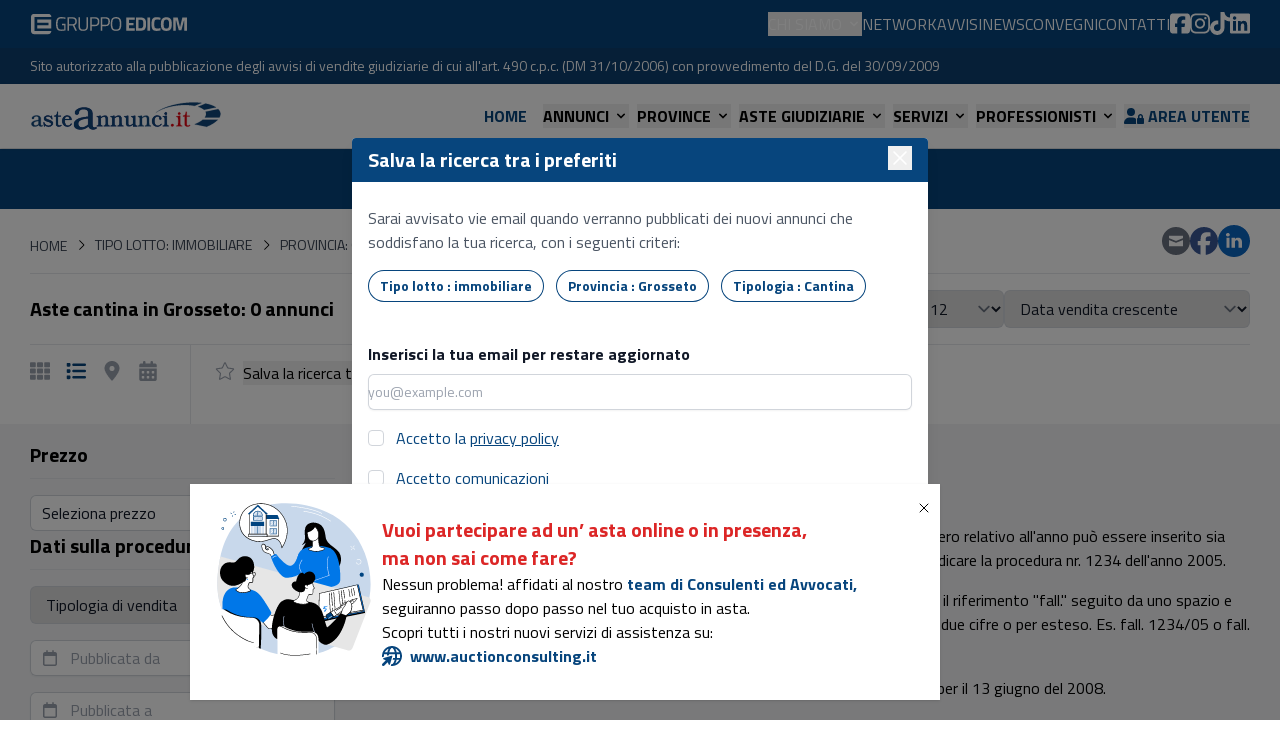

--- FILE ---
content_type: text/html; charset=UTF-8
request_url: https://www.asteannunci.it/aste-immobiliari/cantina/grosseto
body_size: 47193
content:
<!DOCTYPE html>
<html lang="it"
       xmlns="http://www.w3.org/1999/xhtml" >
<head>
    <meta charset="utf-8"></meta>
    <meta name="viewport" content="width=device-width, initial-scale=1"></meta>
    <meta name="csrf-token" content="jXVnX6vkvCprpUgRdztyXuLqJmeA5gr0mjhaWgVp"></meta>

    <link rel="canonical" href="https://www.asteannunci.it/aste-immobiliari/cantina/grosseto"></link>
    <link rel="icon" type="image/x-icon" href="/asteannunci/favicon.ico"></link>

    <meta name="image" content="/asteannunci/imgpsh_fullsize.jpg" />
<meta property="og:image" content="/asteannunci/imgpsh_fullsize.jpg" />
<meta name="twitter:image" content="/asteannunci/imgpsh_fullsize.jpg" />
<meta name="embedx:image" content="/asteannunci/imgpsh_fullsize.jpg" />
<meta name="robots" content="noindex" />
<title>Aste cantina in Grosseto: 0 annunci | Asteannunci.it</title>
<meta property="og:title" content="Aste cantina in Grosseto: 0 annunci" />
<meta name="twitter:title" content="Aste cantina in Grosseto: 0 annunci" />
<meta name="embedx:title" content="Aste cantina in Grosseto: 0 annunci" />
<meta name="description" content="Scopri tutte le aste cantina online in Grosseto e partecipa alle vendite giudiziarie: 0 aste attualmente in corso su Aste Annunci" />
<meta property="og:description" content="Scopri tutte le aste cantina online in Grosseto e partecipa alle vendite giudiziarie: 0 aste attualmente in corso su Aste Annunci" />
<meta name="twitter:description" content="Scopri tutte le aste cantina online in Grosseto e partecipa alle vendite giudiziarie: 0 aste attualmente in corso su Aste Annunci" />
<meta name="embedx:description" content="Scopri tutte le aste cantina online in Grosseto e partecipa alle vendite giudiziarie: 0 aste attualmente in corso su Aste Annunci" />

    <script type="text/javascript">
        var _iub = _iub || [];
        _iub.csConfiguration = JSON.parse('{\u0022perPurposeConsent\u0022:true,\u0022siteId\u0022:266979,\u0022cookiePolicyId\u0022:758709,\u0022lang\u0022:\u0022it\u0022,\u0022floatingPreferencesButtonCaption\u0022:true,\u0022banner\u0022:{\u0022acceptButtonCaptionColor\u0022:\u0022#00437E\u0022,\u0022acceptButtonColor\u0022:\u0022#ffffff\u0022,\u0022acceptButtonDisplay\u0022:true,\u0022backgroundColor\u0022:\u0022#00437e\u0022,\u0022brandBackgroundColor\u0022:\u0022#FFFFFF\u0022,\u0022brandTextColor\u0022:\u0022#000000\u0022,\u0022closeButtonRejects\u0022:true,\u0022customizeButtonCaptionColor\u0022:\u0022white\u0022,\u0022customizeButtonColor\u0022:\u0022#095496\u0022,\u0022customizeButtonDisplay\u0022:true,\u0022explicitWithdrawal\u0022:true,\u0022listPurposes\u0022:true,\u0022logo\u0022:\u0022data:image\\\/svg+xml;base64,[base64]\u0022,\u0022position\u0022:\u0022float-top-right\u0022,\u0022rejectButtonCaptionColor\u0022:\u0022#00437E\u0022,\u0022rejectButtonColor\u0022:\u0022#FFFFFF\u0022,\u0022rejectButtonDisplay\u0022:true,\u0022textColor\u0022:\u0022white\u0022}}')    </script>
    <script type="text/javascript" src="https://cs.iubenda.com/autoblocking/266979.js"></script>
    <script type="text/javascript" src="//cdn.iubenda.com/cs/iubenda_cs.js" charset="UTF-8" async="true"></script>
    <script
        src="https://www.google.com/recaptcha/enterprise.js?render=6LeESgcrAAAAAA-8w4QS_5boZHug8qAMhfykZ2qK"></script>

    <!-- Fonts -->
    <link rel="preconnect" href="https://fonts.googleapis.com"></link>
    <link rel="preconnect" href="https://fonts.gstatic.com" crossorigin=""></link>
    <link
        href="https://fonts.googleapis.com/css2?family=Titillium+Web:ital,wght@0,300;0,400;0,600;0,700;1,700&amp;display=swap"
        rel="stylesheet"></link>

    <!-- Google Tag Manager -->
    <script>(function (w, d, s, l, i) {
            w[l] = w[l] || [];
            w[l].push({
                'gtm.start':
                    new Date().getTime(), event: 'gtm.js'
            });
            var f = d.getElementsByTagName(s)[0],
                j = d.createElement(s), dl = l != 'dataLayer' ? '&amp;l=' + l : '';
            j.async = true;
            j.src =
                'https://www.googletagmanager.com/gtm.js?id=' + i + dl;
            f.parentNode.insertBefore(j, f);
        })(window, document, 'script', 'dataLayer', 'GTM-5384N89');</script>
    <!-- End Google Tag Manager -->

    <!-- Meta Pixel Code -->
    <script>
        !function (f, b, e, v, n, t, s) {
            if (f.fbq) return;
            n = f.fbq = function () {
                n.callMethod ?
                    n.callMethod.apply(n, arguments) : n.queue.push(arguments)
            };
            if (!f._fbq) f._fbq = n;
            n.push = n;
            n.loaded = !0;
            n.version = '2.0';
            n.queue = [];
            t = b.createElement(e);
            t.async = !0;
            t.src = v;
            s = b.getElementsByTagName(e)[0];
            s.parentNode.insertBefore(t, s)
        }(window, document, 'script',
            'https://connect.facebook.net/en_US/fbevents.js');
        fbq('init', '334642402725283');
        fbq('track', 'PageView');
    </script>
    <noscript><img height="1" width="1" style="display:none"
                   src="https://www.facebook.com/tr?id=334642402725283&amp;ev=PageView&amp;noscript=1"
        ></img></noscript>
    <!-- End Meta Pixel Code -->

    <!-- Google Tag Manager (noscript) -->
    <noscript>
        <iframe src="https://www.googletagmanager.com/ns.html?id=GTM-5384N89" height="0" width="0"
                style="display:none;visibility:hidden"></iframe>
    </noscript>
    <!-- End Google Tag Manager (noscript) -->
    <!-- Google tag (gtag.js) -->
    <script async="true"
            src="https://www.googletagmanager.com/gtag/js?id=G-B0X2ZB84CS"></script>
    <script>
        window.dataLayer = window.dataLayer || [];

        function gtag() {
            dataLayer.push(arguments);
        }

        gtag('js', new Date());

        gtag('config', 'G-B0X2ZB84CS');
    </script>

    <!-- Scripts -->
    <link rel="preload" as="style" href="https://www.asteannunci.it/build/assets/app-D2RO-ou9.css" /><link rel="preload" as="style" href="https://www.asteannunci.it/build/assets/mtr-immobiliare-DPIf8cY3.css" /><link rel="modulepreload" href="https://www.asteannunci.it/build/assets/search-Bkq6GBL0.js" /><link rel="modulepreload" href="https://www.asteannunci.it/build/assets/async-alpine.esm-C5ml_C94.js" /><link rel="modulepreload" href="https://www.asteannunci.it/build/assets/bootstrap-DKF0sn-q.js" /><link rel="modulepreload" href="https://www.asteannunci.it/build/assets/mtr-immobiliare-P0XoMygy.js" /><link rel="modulepreload" href="https://www.asteannunci.it/build/assets/module.esm-CIMwf5AW.js" /><link rel="modulepreload" href="https://www.asteannunci.it/build/assets/module.esm-DUd3sQ38.js" /><link rel="modulepreload" href="https://www.asteannunci.it/build/assets/notify-handler-BuXcry_o.js" /><link rel="modulepreload" href="https://www.asteannunci.it/build/assets/it-fQsEnWN8.js" /><link rel="modulepreload" href="https://www.asteannunci.it/build/assets/_commonjsHelpers-Cpj98o6Y.js" /><link rel="stylesheet" href="https://www.asteannunci.it/build/assets/app-D2RO-ou9.css" /><link rel="stylesheet" href="https://www.asteannunci.it/build/assets/mtr-immobiliare-DPIf8cY3.css" /><script type="module" src="https://www.asteannunci.it/build/assets/search-Bkq6GBL0.js"></script></head>

<body class="antialiased font-sans asteannunci">
<div class="min-h-screen">
    <nav x-data="{ open: false, toFix: false, isHome: false }"
     class="bg-white border-b border-gray-100">
    <div x-show="open"
     class="relative z-50 lg:hidden"
     x-description="Off-canvas menu for mobile, show/hide based on off-canvas menu state."
     x-ref="dialog"
     aria-modal="true" x-cloak="true">

    <div x-show="open"
         x-transition:enter="transition-opacity ease-linear duration-300"
         x-transition:enter-start="opacity-0"
         x-transition:enter-end="opacity-100"
         x-transition:leave="transition-opacity ease-linear duration-300"
         x-transition:leave-start="opacity-100"
         x-transition:leave-end="opacity-0"
         x-description="Off-canvas menu backdrop, show/hide based on off-canvas menu state."
         class="fixed inset-0 bg-black bg-opacity-25"></div>

    <div class="fixed inset-0 z-50 flex">
        <div x-show="open"
             x-transition:enter="transition ease-in-out duration-300 transform"
             x-transition:enter-start="-translate-x-full"
             x-transition:enter-end="translate-x-0"
             x-transition:leave="transition ease-in-out duration-300 transform"
             x-transition:leave-start="translate-x-0"
             x-transition:leave-end="-translate-x-full"
             x-description="Off-canvas menu, show/hide based on off-canvas menu state."
             class="relative flex w-full max-w-xs flex-col overflow-y-auto bg-white pb-12 shadow-xl"
             x-on:click.away="open = false">
            <div class="flex justify-between px-4 pb-2 pt-5">
                <a href="/" title="Asteannunci">
                    <svg class="block h-9 w-48" xmlns="http://www.w3.org/2000/svg" xmlns:xlink="http://www.w3.org/1999/xlink" x="0px" y="0px"
     viewBox="0 0 1780.2 260.8" style="enable-background:new 0 0 1780.2 260.8;" xml:space="preserve">
<style type="text/css">
    .st0 {
        fill: #10467B;
        stroke: #10467B;
        stroke-width: 1.7542;
        stroke-miterlimit: 3.8637;
    }

    .st1 {
        fill-rule: evenodd;
        clip-rule: evenodd;
        fill: #10467B;
        stroke: #10467B;
        stroke-miterlimit: 10;
    }

    .st2 {
        fill: none;
        stroke: #10467B;
        stroke-width: 1.7542;
        stroke-miterlimit: 3.8637;
    }

    .st3 {
        fill: #312782;
    }

    .st4 {
        fill-rule: evenodd;
        clip-rule: evenodd;
        fill: #312782;
    }

    .st5 {
        fill: #10467B;
        stroke: #10467B;
        stroke-miterlimit: 10;
    }

    .st6 {
        fill: #E20613;
    }

    .st7 {
        fill: none;
        stroke: #E20613;
        stroke-width: 1.7542;
        stroke-miterlimit: 3.8637;
    }

    .st8 {
        fill-rule: evenodd;
        clip-rule: evenodd;
        fill: #E20613;
    }
</style>
    <g>
        <path class="st0" d="M1166.9,99.7c84.1-66.3,263.3-106.8,414.8-91.5l9.4,1l-64.5,27.1c-11.9-2.4-24.6-4.2-38.3-5.6
		C1371.8,19,1234.2,49.3,1166.9,99.7L1166.9,99.7z"/>
        <path class="st0" d="M1741.9,164.5c-2.1,2.3-4.3,4.5-6.6,6.8c-23.2,22.4-57,42.4-97.5,58.8l-112.2-22.8
		c31-11.9,57.4-26.4,76.6-42.7L1741.9,164.5L1741.9,164.5z"/>
        <path class="st0"
              d="M1745.9,66.6c22.4,22.6,27,49.7,10.9,77.8l-135.7,0c13.6-18.9,15.3-37.4,6.6-53.8L1745.9,66.6L1745.9,66.6z"/>
        <path class="st0"
              d="M1628.5,15c41,7.9,73.8,20.1,97.1,35.3l-112.1,22.8c-12.7-11.4-31.2-21.2-55.1-28.7L1628.5,15L1628.5,15z"/>
        <path class="st1" d="M79.9,176.3c-16.3,1.7-28.1,4.6-35.3,8.7c-7.2,4-10.9,9.7-10.9,17c0,4.9,1.7,8.8,5.2,11.9
		c3.5,3,8,4.6,13.5,4.6c3.8,0,7.9-1,12.3-3.1c4.4-2,9.4-5.3,15.2-9.9V176.3L79.9,176.3z M81.1,214.5c-5.8,4.8-11.6,8.2-17.7,10.4
		c-6,2.2-12.5,3.3-19.5,3.3c-9.4,0-16.8-2.1-22.2-6.4c-5.4-4.2-8-10.1-8-17.6c0-10.3,5.3-18.3,16-24.1c10.7-5.8,27.4-9.7,50.1-11.7
		v-13.7c0-4.3-0.3-7.4-0.8-9.4c-0.5-2-1.4-3.6-2.6-5c-1.9-2.1-4.3-3.7-7.4-4.9c-3-1.2-6.4-1.8-10.1-1.8c-5.6,0-10.3,1-14.2,2.9
		c-3.8,1.9-6.1,4.4-6.8,7.4c-0.1,0.7-0.3,2-0.6,3.7c-1.1,7.8-4.5,11.6-10.3,11.6c-2.6,0-4.8-0.9-6.5-2.7c-1.7-1.8-2.6-4-2.6-6.8
		c0-6.1,4.2-11.7,12.5-16.7c8.4-5,18.3-7.5,30-7.5c6.6,0,12.6,0.8,17.9,2.4c5.3,1.6,9.7,3.9,13.3,6.9c2.9,2.3,4.9,5.3,6.2,9
		c1.2,3.6,1.9,9.1,1.9,16.5v42.5c0,6.1,0.7,10.3,2.1,12.6c1.4,2.2,3.9,3.4,7.3,3.4c0.8,0,1.8-0.2,2.9-0.4c1.1-0.3,2.6-0.8,4.4-1.6
		l3.5,5.1c-3.1,2.1-6,3.6-8.8,4.6c-2.8,1-5.6,1.5-8.2,1.5c-5.3,0-9.8-1.2-13.6-3.5C85.9,222.5,83,219.1,81.1,214.5L81.1,214.5z"/>
        <path class="st2" d="M79.9,176.3c-16.3,1.7-28.1,4.6-35.3,8.7c-7.2,4-10.9,9.7-10.9,17c0,4.9,1.7,8.8,5.2,11.9
		c3.5,3,8,4.6,13.5,4.6c3.8,0,7.9-1,12.3-3.1c4.4-2,9.4-5.3,15.2-9.9V176.3L79.9,176.3z M81.1,214.5c-5.8,4.8-11.6,8.2-17.7,10.4
		c-6,2.2-12.5,3.3-19.5,3.3c-9.4,0-16.8-2.1-22.2-6.4c-5.4-4.2-8-10.1-8-17.6c0-10.3,5.3-18.3,16-24.1c10.7-5.8,27.4-9.7,50.1-11.7
		v-13.7c0-4.3-0.3-7.4-0.8-9.4c-0.5-2-1.4-3.6-2.6-5c-1.9-2.1-4.3-3.7-7.4-4.9c-3-1.2-6.4-1.8-10.1-1.8c-5.6,0-10.3,1-14.2,2.9
		c-3.8,1.9-6.1,4.4-6.8,7.4c-0.1,0.7-0.3,2-0.6,3.7c-1.1,7.8-4.5,11.6-10.3,11.6c-2.6,0-4.8-0.9-6.5-2.7c-1.7-1.8-2.6-4-2.6-6.8
		c0-6.1,4.2-11.7,12.5-16.7c8.4-5,18.3-7.5,30-7.5c6.6,0,12.6,0.8,17.9,2.4c5.3,1.6,9.7,3.9,13.3,6.9c2.9,2.3,4.9,5.3,6.2,9
		c1.2,3.6,1.9,9.1,1.9,16.5v42.5c0,6.1,0.7,10.3,2.1,12.6c1.4,2.2,3.9,3.4,7.3,3.4c0.8,0,1.8-0.2,2.9-0.4c1.1-0.3,2.6-0.8,4.4-1.6
		l3.5,5.1c-3.1,2.1-6,3.6-8.8,4.6c-2.8,1-5.6,1.5-8.2,1.5c-5.3,0-9.8-1.2-13.6-3.5C85.9,222.5,83,219.1,81.1,214.5L81.1,214.5z"/>
        <path class="st3" d="M136.8,226.8h-6.5l-5.7-37.4l6.9-1.2c2.1,9.3,7,17,14.8,23c7.8,6,16.5,9,26.2,9c7,0,12.7-1.6,17.2-4.9
		c4.4-3.2,6.6-7.4,6.6-12.4c0-6.7-7.6-12.4-22.7-16.9c-3.1-0.9-5.5-1.7-7.1-2.2c-15.5-4.8-25.5-9.3-30-13.4
		c-4.5-4.1-6.7-9.8-6.7-16.9c0-8.2,3.2-14.9,9.7-20.1c6.5-5.2,14.9-7.8,25.2-7.8c4.7,0,9.5,0.8,14.6,2.3c5,1.5,10.3,3.8,15.9,6.9
		l2.5-6.2h5.1l4.9,30.9l-5.9,1.1c-3.7-8.5-8.6-15-14.7-19.7c-6.2-4.7-13-7-20.5-7c-5.8,0-10.4,1.3-13.9,3.8c-3.5,2.5-5.3,5.9-5.3,10
		c0,6.1,7.5,11.4,22.6,16l0.4,0.1l3.2,1c27,8.2,40.5,18.6,40.5,31.3c0,9.6-3.9,17.5-11.7,23.8c-7.8,6.3-17.7,9.5-29.7,9.5
		c-6.2,0-12-1-17.5-3c-5.5-2-10.9-5-16-9L136.8,226.8L136.8,226.8z"/>
        <path class="st0" d="M136.8,226.8h-6.5l-5.7-37.4l6.9-1.2c2.1,9.3,7,17,14.8,23c7.8,6,16.5,9,26.2,9c7,0,12.7-1.6,17.2-4.9
		c4.4-3.2,6.6-7.4,6.6-12.4c0-6.7-7.6-12.4-22.7-16.9c-3.1-0.9-5.5-1.7-7.1-2.2c-15.5-4.8-25.5-9.3-30-13.4
		c-4.5-4.1-6.7-9.8-6.7-16.9c0-8.2,3.2-14.9,9.7-20.1c6.5-5.2,14.9-7.8,25.2-7.8c4.7,0,9.5,0.8,14.6,2.3c5,1.5,10.3,3.8,15.9,6.9
		l2.5-6.2h5.1l4.9,30.9l-5.9,1.1c-3.7-8.5-8.6-15-14.7-19.7c-6.2-4.7-13-7-20.5-7c-5.8,0-10.4,1.3-13.9,3.8c-3.5,2.5-5.3,5.9-5.3,10
		c0,6.1,7.5,11.4,22.6,16l0.4,0.1l3.2,1c27,8.2,40.5,18.6,40.5,31.3c0,9.6-3.9,17.5-11.7,23.8c-7.8,6.3-17.7,9.5-29.7,9.5
		c-6.2,0-12-1-17.5-3c-5.5-2-10.9-5-16-9L136.8,226.8L136.8,226.8z"/>
        <path class="st3" d="M240.7,134.2h-16v-6.6c9.4-0.1,16-2.7,19.9-7.7c3.9-5,6.2-14.3,7-27.8h8v35.5h28.1v6.6h-28.1v68.1
		c0,5.8,1.1,10.1,3.4,12.9c2.2,2.8,5.6,4.2,10.2,4.2c2.4,0,4.9-0.6,7.6-1.7c2.7-1.1,5.5-2.9,8.6-5.3l4.1,5.6
		c-4.1,3.9-8.4,6.7-12.7,8.5c-4.3,1.8-8.9,2.7-13.8,2.7c-8.4,0-14.9-2.1-19.5-6.3c-4.5-4.2-6.8-10.2-6.8-17.9V134.2L240.7,134.2z"/>
        <path class="st0" d="M240.7,134.2h-16v-6.6c9.4-0.1,16-2.7,19.9-7.7c3.9-5,6.2-14.3,7-27.8h8v35.5h28.1v6.6h-28.1v68.1
		c0,5.8,1.1,10.1,3.4,12.9c2.2,2.8,5.6,4.2,10.2,4.2c2.4,0,4.9-0.6,7.6-1.7c2.7-1.1,5.5-2.9,8.6-5.3l4.1,5.6
		c-4.1,3.9-8.4,6.7-12.7,8.5c-4.3,1.8-8.9,2.7-13.8,2.7c-8.4,0-14.9-2.1-19.5-6.3c-4.5-4.2-6.8-10.2-6.8-17.9V134.2L240.7,134.2z"/>
        <path class="st4" d="M323.4,159.3h42.9c-0.3-8-2.3-14.1-6-18.5c-3.7-4.4-8.8-6.6-15.4-6.6c-6.6,0-11.8,2.1-15.4,6.4
		C325.9,144.9,323.8,151.1,323.4,159.3L323.4,159.3z M381,200.8l6.7,2.9c-4.6,8.5-10.2,14.9-16.9,19.2s-14.2,6.5-22.8,6.5
		c-14.1,0-25.9-4.9-35.2-14.8c-9.4-9.9-14-22.3-14-37.4c0-15.6,4.3-28,12.8-37.4c8.5-9.4,19.8-14.1,33.9-14.1
		c12.4,0,22.2,3.7,29.4,11c7.2,7.3,11,17.5,11.4,30.5l-63.7,0.1c-0.1,0.9-0.1,1.8-0.2,2.7c0,0.9-0.1,2.3-0.1,4.2
		c0,14.6,2.6,25.9,7.7,33.9c5.1,8,12.4,12.1,21.7,12.1c5.4,0,10.5-1.6,15.4-4.8C372.1,212.1,376.6,207.2,381,200.8L381,200.8z"/>
        <path class="st0" d="M323.4,159.3h42.9c-0.3-8-2.3-14.1-6-18.5c-3.7-4.4-8.8-6.6-15.4-6.6c-6.6,0-11.8,2.1-15.4,6.4
		C325.9,144.9,323.8,151.1,323.4,159.3L323.4,159.3z M381,200.8l6.7,2.9c-4.6,8.5-10.2,14.9-16.9,19.2s-14.2,6.5-22.8,6.5
		c-14.1,0-25.9-4.9-35.2-14.8c-9.4-9.9-14-22.3-14-37.4c0-15.6,4.3-28,12.8-37.4c8.5-9.4,19.8-14.1,33.9-14.1
		c12.4,0,22.2,3.7,29.4,11c7.2,7.3,11,17.5,11.4,30.5l-63.7,0.1c-0.1,0.9-0.1,1.8-0.2,2.7c0,0.9-0.1,2.3-0.1,4.2
		c0,14.6,2.6,25.9,7.7,33.9c5.1,8,12.4,12.1,21.7,12.1c5.4,0,10.5-1.6,15.4-4.8C372.1,212.1,376.6,207.2,381,200.8L381,200.8z"/>
        <path class="st4" d="M539.2,151.9c-32.6,3.5-56.2,9.3-70.7,17.3c-14.5,8.1-21.7,19.4-21.7,34c0,9.8,3.5,17.7,10.4,23.8
		c6.9,6.1,16,9.1,27.1,9.1c7.6,0,15.8-2,24.6-6.1c8.8-4.1,18.9-10.7,30.4-19.7V151.9L539.2,151.9z M541.6,228.3
		c-11.5,9.5-23.3,16.5-35.3,20.9c-12,4.4-25,6.6-38.9,6.6c-18.9,0-33.6-4.2-44.3-12.7c-10.7-8.5-16.1-20.2-16.1-35.2
		c0-20.6,10.7-36.7,32-48.2c21.3-11.6,54.7-19.3,100.2-23.4v-27.5c0-8.6-0.5-14.8-1.5-18.7c-1-3.9-2.7-7.3-5.1-9.9
		c-3.7-4.1-8.6-7.4-14.7-9.7c-6.1-2.3-12.8-3.5-20.1-3.5c-11.2,0-20.7,1.9-28.4,5.8c-7.7,3.9-12.2,8.8-13.5,14.8
		c-0.3,1.5-0.7,3.9-1.2,7.4c-2.1,15.5-9,23.3-20.5,23.3c-5.2,0-9.6-1.8-13-5.3c-3.4-3.5-5.1-8.1-5.1-13.5c0-12.3,8.4-23.5,25.1-33.5
		c16.7-10,36.7-15,60-15c13.2,0,25.2,1.6,35.8,4.8c10.6,3.2,19.5,7.8,26.6,13.8c5.7,4.7,9.9,10.7,12.3,17.9c2.5,7.3,3.7,18.3,3.7,33
		v85c0,12.3,1.4,20.7,4.2,25.1c2.8,4.5,7.7,6.7,14.7,6.7c1.6,0,3.6-0.3,5.8-0.9c2.3-0.6,5.2-1.6,8.9-3.1l7,10.2
		c-6.2,4.2-12,7.2-17.7,9.3c-5.6,2-11.1,3-16.5,3c-10.6,0-19.6-2.3-27.2-6.9C551.2,244.2,545.4,237.4,541.6,228.3L541.6,228.3z"/>
        <path class="st0" d="M539.2,151.9c-32.6,3.5-56.2,9.3-70.7,17.3c-14.5,8.1-21.7,19.4-21.7,34c0,9.8,3.5,17.7,10.4,23.8
		c6.9,6.1,16,9.1,27.1,9.1c7.6,0,15.8-2,24.6-6.1c8.8-4.1,18.9-10.7,30.4-19.7V151.9L539.2,151.9z M541.6,228.3
		c-11.5,9.5-23.3,16.5-35.3,20.9c-12,4.4-25,6.6-38.9,6.6c-18.9,0-33.6-4.2-44.3-12.7c-10.7-8.5-16.1-20.2-16.1-35.2
		c0-20.6,10.7-36.7,32-48.2c21.3-11.6,54.7-19.3,100.2-23.4v-27.5c0-8.6-0.5-14.8-1.5-18.7c-1-3.9-2.7-7.3-5.1-9.9
		c-3.7-4.1-8.6-7.4-14.7-9.7c-6.1-2.3-12.8-3.5-20.1-3.5c-11.2,0-20.7,1.9-28.4,5.8c-7.7,3.9-12.2,8.8-13.5,14.8
		c-0.3,1.5-0.7,3.9-1.2,7.4c-2.1,15.5-9,23.3-20.5,23.3c-5.2,0-9.6-1.8-13-5.3c-3.4-3.5-5.1-8.1-5.1-13.5c0-12.3,8.4-23.5,25.1-33.5
		c16.7-10,36.7-15,60-15c13.2,0,25.2,1.6,35.8,4.8c10.6,3.2,19.5,7.8,26.6,13.8c5.7,4.7,9.9,10.7,12.3,17.9c2.5,7.3,3.7,18.3,3.7,33
		v85c0,12.3,1.4,20.7,4.2,25.1c2.8,4.5,7.7,6.7,14.7,6.7c1.6,0,3.6-0.3,5.8-0.9c2.3-0.6,5.2-1.6,8.9-3.1l7,10.2
		c-6.2,4.2-12,7.2-17.7,9.3c-5.6,2-11.1,3-16.5,3c-10.6,0-19.6-2.3-27.2-6.9C551.2,244.2,545.4,237.4,541.6,228.3L541.6,228.3z"/>
        <path class="st3" d="M618.9,226.4v-5.7c6.8-0.8,11.4-2.7,13.7-5.7c2.3-3,3.5-10.5,3.5-22.6v-28.7c0-9.9-1.2-16.6-3.7-19.9
		c-2.5-3.4-7-5.2-13.5-5.6v-5.7c5.8,0,10.9-0.4,15.3-1.2c4.4-0.8,8.3-2,11.7-3.6H656v16.7c6.4-6.1,12.7-10.6,19.1-13.4
		c6.4-2.8,13-4.3,20-4.3c9.6,0,16.5,2.6,20.6,7.8c4.1,5.2,6.1,14.1,6.1,26.9v31.1c0,12,1.1,19.5,3.4,22.5c2.3,3,6.7,4.9,13.4,5.8
		v5.7h-54v-5.7c6.9-0.8,11.5-2.7,13.8-5.7c2.3-3,3.5-10.5,3.5-22.6v-35c0-7.2-1.2-12.4-3.6-15.6c-2.4-3.2-6.2-4.8-11.6-4.8
		c-5,0-10,1.3-15,3.9c-5,2.6-10.2,6.6-15.6,12v39.5c0,12.1,1.2,19.6,3.5,22.6c2.3,3,6.8,4.9,13.6,5.7l0.1,5.7H618.9L618.9,226.4z"/>
        <path class="st0" d="M618.9,226.4v-5.7c6.8-0.8,11.4-2.7,13.7-5.7c2.3-3,3.5-10.5,3.5-22.6v-28.7c0-9.9-1.2-16.6-3.7-19.9
		c-2.5-3.4-7-5.2-13.5-5.6v-5.7c5.8,0,10.9-0.4,15.3-1.2c4.4-0.8,8.3-2,11.7-3.6H656v16.7c6.4-6.1,12.7-10.6,19.1-13.4
		c6.4-2.8,13-4.3,20-4.3c9.6,0,16.5,2.6,20.6,7.8c4.1,5.2,6.1,14.1,6.1,26.9v31.1c0,12,1.1,19.5,3.4,22.5c2.3,3,6.7,4.9,13.4,5.8
		v5.7h-54v-5.7c6.9-0.8,11.5-2.7,13.8-5.7c2.3-3,3.5-10.5,3.5-22.6v-35c0-7.2-1.2-12.4-3.6-15.6c-2.4-3.2-6.2-4.8-11.6-4.8
		c-5,0-10,1.3-15,3.9c-5,2.6-10.2,6.6-15.6,12v39.5c0,12.1,1.2,19.6,3.5,22.6c2.3,3,6.8,4.9,13.6,5.7l0.1,5.7H618.9L618.9,226.4z"/>
        <path class="st3" d="M746.3,226.4v-5.7c6.8-0.8,11.4-2.7,13.7-5.7c2.3-3,3.5-10.5,3.5-22.6v-28.7c0-9.9-1.2-16.6-3.7-19.9
		c-2.5-3.4-7-5.2-13.5-5.6v-5.7c5.8,0,10.9-0.4,15.3-1.2c4.4-0.8,8.3-2,11.7-3.6h10.1v16.7c6.4-6.1,12.7-10.6,19.1-13.4
		c6.4-2.8,13-4.3,20-4.3c9.6,0,16.5,2.6,20.6,7.8c4.1,5.2,6.1,14.1,6.1,26.9v31.1c0,12,1.1,19.5,3.4,22.5c2.3,3,6.7,4.9,13.4,5.8
		v5.7h-54v-5.7c6.9-0.8,11.5-2.7,13.8-5.7c2.3-3,3.5-10.5,3.5-22.6v-35c0-7.2-1.2-12.4-3.6-15.6c-2.4-3.2-6.2-4.8-11.6-4.8
		c-5,0-10,1.3-15,3.9c-5,2.6-10.2,6.6-15.6,12v39.5c0,12.1,1.2,19.6,3.5,22.6c2.3,3,6.8,4.9,13.6,5.7l0.1,5.7H746.3L746.3,226.4z"/>
        <path class="st0" d="M746.3,226.4v-5.7c6.8-0.8,11.4-2.7,13.7-5.7c2.3-3,3.5-10.5,3.5-22.6v-28.7c0-9.9-1.2-16.6-3.7-19.9
		c-2.5-3.4-7-5.2-13.5-5.6v-5.7c5.8,0,10.9-0.4,15.3-1.2c4.4-0.8,8.3-2,11.7-3.6h10.1v16.7c6.4-6.1,12.7-10.6,19.1-13.4
		c6.4-2.8,13-4.3,20-4.3c9.6,0,16.5,2.6,20.6,7.8c4.1,5.2,6.1,14.1,6.1,26.9v31.1c0,12,1.1,19.5,3.4,22.5c2.3,3,6.7,4.9,13.4,5.8
		v5.7h-54v-5.7c6.9-0.8,11.5-2.7,13.8-5.7c2.3-3,3.5-10.5,3.5-22.6v-35c0-7.2-1.2-12.4-3.6-15.6c-2.4-3.2-6.2-4.8-11.6-4.8
		c-5,0-10,1.3-15,3.9c-5,2.6-10.2,6.6-15.6,12v39.5c0,12.1,1.2,19.6,3.5,22.6c2.3,3,6.8,4.9,13.6,5.7l0.1,5.7H746.3L746.3,226.4z"/>
        <path class="st3" d="M956.1,226.4V209c-6.4,6-12.7,10.4-19,13.2c-6.3,2.8-12.9,4.3-19.8,4.3c-9.2,0-16-2.5-20.3-7.4
		c-4.3-4.9-6.4-12.8-6.4-23.5v-31.8c0-9.7-1.3-16.2-3.8-19.7c-2.5-3.5-7.1-5.4-13.7-5.8v-5.7c6.5-0.1,11.9-0.6,16.2-1.3
		c4.3-0.7,7.9-1.9,10.9-3.4h10.3v68.2c0,7.1,1.2,12.3,3.5,15.4c2.3,3.1,6.2,4.7,11.4,4.7c4.9,0,9.9-1.3,14.9-3.9
		c5.1-2.6,10.3-6.6,15.7-11.8v-36.5c0-9.7-1.3-16.2-3.8-19.7c-2.5-3.5-7.1-5.4-13.7-5.8l0.1-5.7c6.4-0.1,11.8-0.6,16.1-1.3
		c4.3-0.7,8-1.9,11-3.4H976v67.6c0,9.8,1.2,16.4,3.7,19.7s7.1,5.3,13.7,5.7v5.7H956.1L956.1,226.4z"/>
        <path class="st0" d="M956.1,226.4V209c-6.4,6-12.7,10.4-19,13.2c-6.3,2.8-12.9,4.3-19.8,4.3c-9.2,0-16-2.5-20.3-7.4
		c-4.3-4.9-6.4-12.8-6.4-23.5v-31.8c0-9.7-1.3-16.2-3.8-19.7c-2.5-3.5-7.1-5.4-13.7-5.8v-5.7c6.5-0.1,11.9-0.6,16.2-1.3
		c4.3-0.7,7.9-1.9,10.9-3.4h10.3v68.2c0,7.1,1.2,12.3,3.5,15.4c2.3,3.1,6.2,4.7,11.4,4.7c4.9,0,9.9-1.3,14.9-3.9
		c5.1-2.6,10.3-6.6,15.7-11.8v-36.5c0-9.7-1.3-16.2-3.8-19.7c-2.5-3.5-7.1-5.4-13.7-5.8l0.1-5.7c6.4-0.1,11.8-0.6,16.1-1.3
		c4.3-0.7,8-1.9,11-3.4H976v67.6c0,9.8,1.2,16.4,3.7,19.7s7.1,5.3,13.7,5.7v5.7H956.1L956.1,226.4z"/>
        <path class="st5" d="M1001.2,226.4v-5.7c6.8-0.8,11.4-2.7,13.7-5.7c2.3-3,3.5-10.5,3.5-22.6v-28.7c0-9.9-1.2-16.6-3.7-19.9
		c-2.5-3.4-7-5.2-13.5-5.6v-5.7c5.8,0,10.9-0.4,15.3-1.2c4.4-0.8,8.3-2,11.7-3.6h10.1v16.7c6.4-6.1,12.7-10.6,19.1-13.4
		c6.4-2.8,13-4.3,20-4.3c9.6,0,16.5,2.6,20.6,7.8c4.1,5.2,6.1,14.1,6.1,26.9v31.1c0,12,1.1,19.5,3.4,22.5c2.3,3,6.7,4.9,13.4,5.8
		v5.7h-54v-5.7c6.9-0.8,11.5-2.7,13.8-5.7c2.3-3,3.5-10.5,3.5-22.6v-35c0-7.2-1.2-12.4-3.6-15.6c-2.4-3.2-6.2-4.8-11.6-4.8
		c-5,0-10,1.3-15,3.9c-5,2.6-10.2,6.6-15.6,12v39.5c0,12.1,1.2,19.6,3.5,22.6c2.3,3,6.8,4.9,13.6,5.7l0.1,5.7H1001.2L1001.2,226.4z"
        />
        <path class="st2" d="M1001.2,226.4v-5.7c6.8-0.8,11.4-2.7,13.7-5.7c2.3-3,3.5-10.5,3.5-22.6v-28.7c0-9.9-1.2-16.6-3.7-19.9
		c-2.5-3.4-7-5.2-13.5-5.6v-5.7c5.8,0,10.9-0.4,15.3-1.2c4.4-0.8,8.3-2,11.7-3.6h10.1v16.7c6.4-6.1,12.7-10.6,19.1-13.4
		c6.4-2.8,13-4.3,20-4.3c9.6,0,16.5,2.6,20.6,7.8c4.1,5.2,6.1,14.1,6.1,26.9v31.1c0,12,1.1,19.5,3.4,22.5c2.3,3,6.7,4.9,13.4,5.8
		v5.7h-54v-5.7c6.9-0.8,11.5-2.7,13.8-5.7c2.3-3,3.5-10.5,3.5-22.6v-35c0-7.2-1.2-12.4-3.6-15.6c-2.4-3.2-6.2-4.8-11.6-4.8
		c-5,0-10,1.3-15,3.9c-5,2.6-10.2,6.6-15.6,12v39.5c0,12.1,1.2,19.6,3.5,22.6c2.3,3,6.8,4.9,13.6,5.7l0.1,5.7H1001.2L1001.2,226.4z"
        />
        <path class="st3" d="M1215.6,202.2l5.6,4.5c-5.2,7.5-11.1,13.1-17.7,16.9c-6.6,3.8-13.7,5.7-21.4,5.7c-15,0-27.1-4.7-36.4-14.1
		c-9.3-9.4-14-21.7-14-36.8c0-15.8,4.6-28.5,13.7-38.2c9.2-9.7,21.1-14.6,35.7-14.6c10.3,0,19.1,2.9,26.5,8.6
		c7.4,5.7,11.1,12.3,11.1,19.7c0,3.2-1,5.7-2.9,7.7c-1.9,1.9-4.5,2.8-7.8,2.8c-2.4,0-4.5-0.9-6.2-2.7c-1.7-1.8-2.6-3.9-2.6-6.5
		c0-1,0.1-2.2,0.4-3.7c0.2-1.5,0.4-2.5,0.4-3c0-4.1-1.6-7.5-4.9-10.1c-3.2-2.6-7.5-3.9-12.7-3.9c-8.8,0-15.8,3.8-21,11.3
		c-5.1,7.5-7.7,17.8-7.7,30.9c0,13.8,2.7,24.6,8.2,32.3c5.4,7.7,13.1,11.5,22.8,11.5c5.9,0,11.5-1.6,16.8-4.7
		C1206.7,212.9,1211.4,208.3,1215.6,202.2L1215.6,202.2z"/>
        <path class="st0" d="M1215.6,202.2l5.6,4.5c-5.2,7.5-11.1,13.1-17.7,16.9c-6.6,3.8-13.7,5.7-21.4,5.7c-15,0-27.1-4.7-36.4-14.1
		c-9.3-9.4-14-21.7-14-36.8c0-15.8,4.6-28.5,13.7-38.2c9.2-9.7,21.1-14.6,35.7-14.6c10.3,0,19.1,2.9,26.5,8.6
		c7.4,5.7,11.1,12.3,11.1,19.7c0,3.2-1,5.7-2.9,7.7c-1.9,1.9-4.5,2.8-7.8,2.8c-2.4,0-4.5-0.9-6.2-2.7c-1.7-1.8-2.6-3.9-2.6-6.5
		c0-1,0.1-2.2,0.4-3.7c0.2-1.5,0.4-2.5,0.4-3c0-4.1-1.6-7.5-4.9-10.1c-3.2-2.6-7.5-3.9-12.7-3.9c-8.8,0-15.8,3.8-21,11.3
		c-5.1,7.5-7.7,17.8-7.7,30.9c0,13.8,2.7,24.6,8.2,32.3c5.4,7.7,13.1,11.5,22.8,11.5c5.9,0,11.5-1.6,16.8-4.7
		C1206.7,212.9,1211.4,208.3,1215.6,202.2L1215.6,202.2z"/>
        <path class="st4" d="M1247.4,107.5c0-3.1,1.2-5.8,3.5-8.1c2.3-2.2,5.1-3.4,8.3-3.4c3.3,0,6,1.1,8.3,3.3c2.2,2.2,3.4,4.9,3.4,8.2
		c0,3.3-1.1,6.2-3.4,8.5c-2.3,2.3-5,3.5-8.2,3.5c-3.3,0-6.1-1.2-8.3-3.5C1248.5,113.7,1247.4,110.9,1247.4,107.5L1247.4,107.5z
		 M1231.8,226.4v-5.7c6.9-0.8,11.5-2.7,13.8-5.7c2.3-3,3.5-10.5,3.5-22.6v-28.7c0-9.9-1.2-16.6-3.7-19.9c-2.4-3.4-7-5.2-13.6-5.6
		v-5.7h3.1c4.5,0,8.7-0.4,12.7-1.2c4-0.8,7.9-2,11.5-3.6h9.8v64.7c0,11.9,1.2,19.4,3.5,22.5c2.3,3.1,6.9,5,13.7,5.8v5.7H1231.8
		L1231.8,226.4z"/>
        <path class="st0" d="M1247.4,107.5c0-3.1,1.2-5.8,3.5-8.1c2.3-2.2,5.1-3.4,8.3-3.4c3.3,0,6,1.1,8.3,3.3c2.2,2.2,3.4,4.9,3.4,8.2
		c0,3.3-1.1,6.2-3.4,8.5c-2.3,2.3-5,3.5-8.2,3.5c-3.3,0-6.1-1.2-8.3-3.5C1248.5,113.7,1247.4,110.9,1247.4,107.5L1247.4,107.5z
		 M1231.8,226.4v-5.7c6.9-0.8,11.5-2.7,13.8-5.7c2.3-3,3.5-10.5,3.5-22.6v-28.7c0-9.9-1.2-16.6-3.7-19.9c-2.4-3.4-7-5.2-13.6-5.6
		v-5.7h3.1c4.5,0,8.7-0.4,12.7-1.2c4-0.8,7.9-2,11.5-3.6h9.8v64.7c0,11.9,1.2,19.4,3.5,22.5c2.3,3.1,6.9,5,13.7,5.8v5.7H1231.8
		L1231.8,226.4z"/>
        <path class="st6" d="M1307.3,215.8c0-3.6,1.2-6.5,3.7-9c2.4-2.4,5.4-3.6,8.9-3.6c3.6,0,6.6,1.2,9,3.6c2.4,2.4,3.6,5.4,3.6,9
		c0,3.5-1.2,6.4-3.6,8.9c-2.4,2.4-5.4,3.6-8.9,3.6c-3.5,0-6.4-1.2-8.9-3.6C1308.6,222.2,1307.3,219.3,1307.3,215.8L1307.3,215.8z"/>
        <path class="st7" d="M1307.3,215.8c0-3.6,1.2-6.5,3.7-9c2.4-2.4,5.4-3.6,8.9-3.6c3.6,0,6.6,1.2,9,3.6c2.4,2.4,3.6,5.4,3.6,9
		c0,3.5-1.2,6.4-3.6,8.9c-2.4,2.4-5.4,3.6-8.9,3.6c-3.5,0-6.4-1.2-8.9-3.6C1308.6,222.2,1307.3,219.3,1307.3,215.8L1307.3,215.8z"/>
        <path class="st8" d="M1371.9,107.5c0-3.1,1.2-5.8,3.5-8.1c2.3-2.2,5.1-3.4,8.3-3.4c3.3,0,6,1.1,8.3,3.3c2.2,2.2,3.4,4.9,3.4,8.2
		c0,3.3-1.1,6.2-3.4,8.5c-2.3,2.3-5,3.5-8.2,3.5c-3.3,0-6.1-1.2-8.3-3.5C1373,113.7,1371.9,110.9,1371.9,107.5L1371.9,107.5z
		 M1356.3,226.4v-5.7c6.9-0.8,11.5-2.7,13.8-5.7c2.3-3,3.5-10.5,3.5-22.6v-28.7c0-9.9-1.2-16.6-3.7-19.9c-2.4-3.4-7-5.2-13.6-5.6
		v-5.7h3.1c4.5,0,8.7-0.4,12.7-1.2c4-0.8,7.9-2,11.5-3.6h9.8v64.7c0,11.9,1.2,19.4,3.5,22.5c2.3,3.1,6.9,5,13.7,5.8v5.7H1356.3
		L1356.3,226.4z"/>
        <path class="st7" d="M1371.9,107.5c0-3.1,1.2-5.8,3.5-8.1c2.3-2.2,5.1-3.4,8.3-3.4c3.3,0,6,1.1,8.3,3.3c2.2,2.2,3.4,4.9,3.4,8.2
		c0,3.3-1.1,6.2-3.4,8.5c-2.3,2.3-5,3.5-8.2,3.5c-3.3,0-6.1-1.2-8.3-3.5C1373,113.7,1371.9,110.9,1371.9,107.5L1371.9,107.5z
		 M1356.3,226.4v-5.7c6.9-0.8,11.5-2.7,13.8-5.7c2.3-3,3.5-10.5,3.5-22.6v-28.7c0-9.9-1.2-16.6-3.7-19.9c-2.4-3.4-7-5.2-13.6-5.6
		v-5.7h3.1c4.5,0,8.7-0.4,12.7-1.2c4-0.8,7.9-2,11.5-3.6h9.8v64.7c0,11.9,1.2,19.4,3.5,22.5c2.3,3.1,6.9,5,13.7,5.8v5.7H1356.3
		L1356.3,226.4z"/>
        <path class="st6" d="M1433.7,134.2h-16v-6.6c9.4-0.1,16-2.7,19.9-7.7c3.9-5,6.2-14.3,7-27.8h8v35.5h28.1v6.6h-28.1v68.1
		c0,5.8,1.1,10.1,3.4,12.9c2.2,2.8,5.6,4.2,10.2,4.2c2.4,0,4.9-0.6,7.6-1.7c2.7-1.1,5.5-2.9,8.6-5.3l4.1,5.6
		c-4.1,3.9-8.4,6.7-12.7,8.5c-4.3,1.8-8.9,2.7-13.8,2.7c-8.4,0-14.9-2.1-19.5-6.3c-4.5-4.2-6.8-10.2-6.8-17.9V134.2L1433.7,134.2z"
        />
        <path class="st7" d="M1433.7,134.2h-16v-6.6c9.4-0.1,16-2.7,19.9-7.7c3.9-5,6.2-14.3,7-27.8h8v35.5h28.1v6.6h-28.1v68.1
		c0,5.8,1.1,10.1,3.4,12.9c2.2,2.8,5.6,4.2,10.2,4.2c2.4,0,4.9-0.6,7.6-1.7c2.7-1.1,5.5-2.9,8.6-5.3l4.1,5.6
		c-4.1,3.9-8.4,6.7-12.7,8.5c-4.3,1.8-8.9,2.7-13.8,2.7c-8.4,0-14.9-2.1-19.5-6.3c-4.5-4.2-6.8-10.2-6.8-17.9V134.2L1433.7,134.2z"
        />
    </g>
</svg>
                        </a>
                <button type="button"
                        class="inline-flex items-center justify-center rounded-md p-2 text-gray-400"
                        x-on:click="open = false">
                    <span class="sr-only">
                        Chiudi menu
                    </span>
                    <svg class="h-6 w-6" fill="none" viewBox="0 0 24 24" stroke-width="1.5" stroke="currentColor" aria-hidden="true">
    <path stroke-linecap="round" stroke-linejoin="round" d="M6 18L18 6M6 6l12 12"></path>
</svg>
                </button>
            </div>

            <!-- Links -->
            <div class="mt-2">
                <div id="tabs-1-panel-1" class="space-y-12 px-4 pb-6 pt-10" aria-labelledby="tabs-1-tab-1">
                    <div class="grid grid-cols-1 items-start gap-x-6 gap-y-10"
                         x-data="{
                            show_chi_siamo: false,
                            show_servizi: false,
                            show_aste_giudiziarie: false,
                            show_pubblicazione: false,
                            show_annunci: false,
                            show_province: false,
                            toggle(id) {
                                this[id] = !this[id]
                                for( const el of ['show_chi_siamo','show_servizi','show_aste_giudiziarie','show_pubblicazione', 'show_annunci', 'show_province']){
                                    if(el !== id) this[el] = false
                                }
                            }
                        }">
                        <div class="grid grid-cols-1 gap-x-6 gap-y-2">
                            <div>
                                <button x-on:click="toggle('show_chi_siamo')"
                                        class="text-lg font-bold text-gray-900 mb-4 flex items-center">
                                    Chi siamo
                                    <svg class="w-4 ml-2" xmlns="http://www.w3.org/2000/svg" viewBox="0 0 20 20">
    <path fill-rule="evenodd" d="M5.293 7.293a1 1 0 011.414 0L10 10.586l3.293-3.293a1 1 0 111.414 1.414l-4 4a1 1 0 01-1.414 0l-4-4a1 1 0 010-1.414z" clip-rule="evenodd" />
</svg>
                                </button>
                                <ul x-show="show_chi_siamo" x-collapse="true" role="list" class="space-y-4 mb-2">
                                    <li class="flex">
                                        <a target="_blank" href="https://www.gruppoedicomfinance.it/#company"
                                           class="text-gray-500">
                                            Gruppo Edicom
                                        </a>
                                    </li>
                                    <li class="flex">
                                        <a target="_blank" href="https://www.gruppoedicomfinance.it/societa/storia"
                                           class="text-gray-500">
                                            Storia
                                        </a>
                                    </li>
                                    <li class="flex">
                                        <a target="_blank" href="https://www.gruppoedicomfinance.it/societa/sedi"
                                           class="text-gray-500">
                                            Presenza sul territorio
                                        </a>
                                    </li>
                                    <li class="flex">
                                        <a target="_blank" href="https://www.gruppoedicomfinance.it/societa/team"
                                           class="text-gray-500">
                                            Team
                                        </a>
                                    </li>
                                    <li class="flex">
                                        <a target="_blank" href="https://www.gruppoedicomfinance.it/societa/candidati"
                                           class="text-gray-500">
                                            Lavora con noi
                                        </a>
                                    </li>
                                </ul>
                            </div>


                            <div>
                                <button x-on:click="toggle('show_annunci')"
                                        class="text-lg font-bold text-gray-900 mb-4 flex items-center">
                                    Annunci
                                    <svg class="w-4 ml-2" xmlns="http://www.w3.org/2000/svg" viewBox="0 0 20 20">
    <path fill-rule="evenodd" d="M5.293 7.293a1 1 0 011.414 0L10 10.586l3.293-3.293a1 1 0 111.414 1.414l-4 4a1 1 0 01-1.414 0l-4-4a1 1 0 010-1.414z" clip-rule="evenodd" />
</svg>
                                </button>
                                <ul x-show="show_annunci" x-collapse="true" role="list" class="space-y-6 mb-2">
                                    <li class="flex">
                                        <a href="https://www.asteannunci.it/aste-immobiliari"
                                           class="text-gray-500">
                                            Aste immobiliari
                                        </a>
                                    </li>
                                    <li class="flex">
                                        <a href="https://www.asteannunci.it/aste-mobili"
                                           class="text-gray-500">
                                            Aste mobili
                                        </a>
                                    </li>
                                    <li class="flex">
                                        <a href="https://www.asteannunci.it/aste-beni-immateriali"
                                           class="text-gray-500">
                                            Aste beni immateriali
                                        </a>
                                    </li>
                                    <li class="flex">
                                        <a href="https://www.asteannunci.it/aste-immobiliari/case"
                                           class="text-gray-500">
                                            Case all'asta
                                        </a>
                                    </li>
                                    <li class="flex">
                                        <a href="https://www.asteannunci.it/aste-mobili/auto-ricambi-e-accessori"
                                           class="text-gray-500">
                                            Aste automobili
                                        </a>
                                    </li>
                                    <li class="flex">
                                        <a href="https://www.asteannunci.it/aste"
                                           class="text-gray-500">
                                            Tutte le aste
                                        </a>
                                    </li>
                                </ul>
                            </div>
                            <div>
                                <button x-on:click="toggle('show_province')"
                                        class="text-lg font-bold text-gray-900 mb-4 flex items-center">
                                    Province
                                    <svg class="w-4 ml-2" xmlns="http://www.w3.org/2000/svg" viewBox="0 0 20 20">
    <path fill-rule="evenodd" d="M5.293 7.293a1 1 0 011.414 0L10 10.586l3.293-3.293a1 1 0 111.414 1.414l-4 4a1 1 0 01-1.414 0l-4-4a1 1 0 010-1.414z" clip-rule="evenodd" />
</svg>
                                </button>
                                <ul x-show="show_province" x-collapse="true" role="list" class="space-y-6 mb-2">
                                    <li class="flex">
                                        <a href="https://www.asteannunci.it/aste-immobiliari/lombardia/milano"
                                           class="text-gray-500">
                                            Milano
                                        </a>
                                    </li>
                                    <li class="flex">
                                        <a href="https://www.asteannunci.it/aste-immobiliari/lazio/roma"
                                           class="text-gray-500">
                                            Roma
                                        </a>
                                    </li>
                                    <li class="flex">
                                        <a href="https://www.asteannunci.it/aste-immobiliari/veneto/venezia"
                                           class="text-gray-500">
                                            Venezia
                                        </a>
                                    </li>
                                    <li class="flex">
                                        <a href="https://www.asteannunci.it/aste-immobiliari/lombardia/bergamo"
                                           class="text-gray-500">
                                            Bergamo
                                        </a>
                                    </li>
                                    <li class="flex">
                                        <a href="https://www.asteannunci.it/aste-immobiliari/sicilia/catania"
                                           class="text-gray-500">
                                            Catania
                                        </a>
                                    </li>
                                    <li class="flex">
                                        <a href="https://www.asteannunci.it/aste-immobiliari"
                                           class="text-gray-500">
                                            Scegli una provincia
                                        </a>
                                    </li>
                                </ul>
                            </div>

                            <div>
                                <button x-on:click="toggle('show_aste_giudiziarie')"
                                        class="text-lg font-bold text-gray-900 mb-4 flex items-center">
                                    Aste giudiziarie
                                    <svg class="w-4 ml-2" xmlns="http://www.w3.org/2000/svg" viewBox="0 0 20 20">
    <path fill-rule="evenodd" d="M5.293 7.293a1 1 0 011.414 0L10 10.586l3.293-3.293a1 1 0 111.414 1.414l-4 4a1 1 0 01-1.414 0l-4-4a1 1 0 010-1.414z" clip-rule="evenodd" />
</svg>
                                </button>
                                <ul x-show="show_aste_giudiziarie" x-collapse="true" role="list" class="space-y-4 mb-2">
                                    <li class="flex">
                                        <a href="https://www.asteannunci.it/aste-giudiziarie/cosa-sono-le-aste-giudiziarie" class="text-gray-500">
                                            Cosa sono le aste giudiziarie
                                        </a>
                                    </li>
                                    <li class="flex">
                                        <a href="https://www.asteannunci.it/aste-giudiziarie/normativa-di-riferimento" class="text-gray-500">
                                            Normativa di riferimento
                                        </a>
                                    </li>
                                    <li class="flex">
                                        <a href="https://www.asteannunci.it/aste-giudiziarie/come-partecipare" class="text-gray-500">
                                            Come partecipare
                                        </a>
                                    </li>
                                    <li class="flex">
                                        <a href="https://www.asteannunci.it/aste-giudiziarie/come-visionare" class="text-gray-500">
                                            Come visionare
                                        </a>
                                    </li>
                                    <li class="flex">
                                        <a href="https://www.asteannunci.it/aste-giudiziarie/mutuo-aste" class="text-gray-500">
                                            Mutuo aste
                                        </a>
                                    </li>
                                    <li class="flex">
                                        <a href="https://www.asteannunci.it/aste-giudiziarie" class="text-gray-500">
                                            Scegli un tribunale
                                        </a>
                                    </li>
                                </ul>
                            </div>
                            <div>
                                <button x-on:click="toggle('show_servizi')"
                                        class="text-lg font-bold text-gray-900 mb-4 flex items-center">
                                    Servizi
                                    <svg class="w-4 ml-2" xmlns="http://www.w3.org/2000/svg" viewBox="0 0 20 20">
    <path fill-rule="evenodd" d="M5.293 7.293a1 1 0 011.414 0L10 10.586l3.293-3.293a1 1 0 111.414 1.414l-4 4a1 1 0 01-1.414 0l-4-4a1 1 0 010-1.414z" clip-rule="evenodd" />
</svg>
                                </button>
                                <ul x-show="show_servizi" x-collapse="true" role="list" class="space-y-4 mb-2">
                                    <li class="flex">
                                        <a href="https://www.asteannunci.it/servizi/pubblicita-legale" class="text-gray-500">
                                            Pubblicità legale
                                        </a>
                                    </li>
                                    <li class="flex">
                                        <a href="https://www.asteannunci.it/servizi/aste-telematiche" class="text-gray-500">
                                            Aste telematiche
                                        </a>
                                    </li>
                                    <li class="flex">
                                        <a href="https://www.asteannunci.it/servizi/soggetto-specializzato-107-lf" class="text-gray-500">
                                            Soggetto specializzato art.107 L.F.
                                        </a>
                                    </li>
                                    <li class="flex">
                                        <a href="https://www.asteannunci.it/servizi/efisystem" class="text-gray-500">
                                            Efi System
                                        </a>
                                    </li>
                                    <li class="flex">
                                        <a href="https://www.asteannunci.it/rivista" class="text-gray-500">
                                            Rivista Aste Giudiziarie
                                        </a>
                                    </li>
                                    <li class="flex">
                                        <a href="https://www.asteannunci.it/servizi/supporto-uffici-giudiziari" class="text-gray-500">
                                            Supporto uffici giudiziari
                                        </a>
                                    </li>
                                </ul>
                            </div>
                            <div>
                                <button x-on:click="toggle('show_pubblicazione')"
                                        class="text-lg font-bold text-gray-900 mb-4 flex items-center">
                                    Professionisti
                                    <svg class="w-4 ml-2" xmlns="http://www.w3.org/2000/svg" viewBox="0 0 20 20">
    <path fill-rule="evenodd" d="M5.293 7.293a1 1 0 011.414 0L10 10.586l3.293-3.293a1 1 0 111.414 1.414l-4 4a1 1 0 01-1.414 0l-4-4a1 1 0 010-1.414z" clip-rule="evenodd" />
</svg>
                                </button>
                                <ul x-show="show_pubblicazione" x-collapse="true" role="list" class="space-y-6 mb-2">
                                    <li class="flex">
                                        <a href="https://www.asteannunci.it/pubblicazione/modalita-richiesta" class="text-gray-500">
                                            Modalità di richiesta
                                        </a>
                                    </li>
                                    <li class="flex">
                                        <a href="https://www.asteannunci.it/pubblicazione/giustificativi" class="text-gray-500">
                                            Giustificativi online
                                        </a>
                                    </li>
                                    <li class="flex">
                                        <a href="https://www.asteannunci.it/pubblicazione/invio-telematico" class="text-gray-500">
                                            Invio telematico
                                        </a>
                                    </li>
                                    <li class="flex">
                                        <a href="https://www.asteannunci.it/pubblicazione/assistenza-alla-pubblicazione" class="text-gray-500">
                                            Assistenza alla pubblicazione
                                        </a>
                                    </li>
                                </ul>
                            </div>
                            <div>
                                <a href="/avvisi"
                                   class="text-lg font-bold text-gray-900 mb-4 flex items-center">
                                    Avvisi
                                </a>
                            </div>

                            <div>
                                <a href="/news"
                                   class="text-lg font-bold text-gray-900 mb-4 flex items-center">
                                    News
                                </a>
                            </div>
                            <div>
                                <a href="/convegni"
                                   class="text-lg font-bold text-gray-900 mb-4 flex items-center">
                                    Convegni
                                </a>
                            </div>
                        </div>
                    </div>
                </div>
            </div>
                            <div class="space-y-6 border-t border-gray-200 px-4 py-6">
                    <div class="flow-root">
                        <a href="https://www.asteannunci.it/auth/register"
                           class="-m-2 p-2 font-bold text-lg text-gray-900 flex items-center">
                            <svg class="fill-black h-4 mr-2" xmlns="http://www.w3.org/2000/svg" viewBox="0 0 448 512">
    <path
        d="M224 256A128 128 0 1 0 224 0a128 128 0 1 0 0 256zm-45.7 48C79.8 304 0 383.8 0 482.3C0 498.7 13.3 512 29.7 512l388.6 0c16.4 0 29.7-13.3 29.7-29.7C448 383.8 368.2 304 269.7 304l-91.4 0z"/>
</svg>
                            Crea un account
                        </a>
                    </div>
                    <div class="flow-root">
                        <button type="button" class="-m-2 p-2 font-bold text-lg text-gray-900 flex items-center"
                                x-on:click.prevent="$dispatch('open-modal', 'login-modal-mobile');">
                            <svg class="fill-black h-4 mr-2" xmlns="http://www.w3.org/2000/svg" viewBox="0 0 640 512">
    <path d="M224 256A128 128 0 1 0 224 0a128 128 0 1 0 0 256zm-45.7 48C79.8 304 0 383.8 0 482.3C0 498.7 13.3 512 29.7 512H392.6c-5.4-9.4-8.6-20.3-8.6-32V352c0-2.1 .1-4.2 .3-6.3c-31-26-71-41.7-114.6-41.7H178.3zM528 240c17.7 0 32 14.3 32 32v48H496V272c0-17.7 14.3-32 32-32zm-80 32v48c-17.7 0-32 14.3-32 32V480c0 17.7 14.3 32 32 32H608c17.7 0 32-14.3 32-32V352c0-17.7-14.3-32-32-32V272c0-44.2-35.8-80-80-80s-80 35.8-80 80z"/>
</svg>
Accedi
                        </button>
                        <div
    x-data="{
        show: false,
        focusables() {
            // All focusable element types...
            let selector = 'a, button, input:not([type=\'hidden\']), textarea, select, details, [tabindex]:not([tabindex=\'-1\'])'
            return [...$el.querySelectorAll(selector)]
                // All non-disabled elements...
                .filter(el => ! el.hasAttribute('disabled'))
        },
        firstFocusable() { return this.focusables()[0] },
        lastFocusable() { return this.focusables().slice(-1)[0] },
        nextFocusable() { return this.focusables()[this.nextFocusableIndex()] || this.firstFocusable() },
        prevFocusable() { return this.focusables()[this.prevFocusableIndex()] || this.lastFocusable() },
        nextFocusableIndex() { return (this.focusables().indexOf(document.activeElement) + 1) % (this.focusables().length + 1) },
        prevFocusableIndex() { return Math.max(0, this.focusables().indexOf(document.activeElement)) -1 },
    }"
    x-init="$watch('show', value => {
        if (value) {
            document.body.classList.add('overflow-y-hidden');
            
        } else {
            document.body.classList.remove('overflow-y-hidden');
        }
    })"
    x-on:open-modal.window="$event.detail == 'login-modal-mobile' ? show = true : null"
    x-on:close-modal.window="$event.detail == 'login-modal-mobile' ? show = false : null"
    x-on:close.stop="show = false"
    x-on:keydown.escape.window="show = false"
    x-on:keydown.tab.prevent="$event.shiftKey || nextFocusable().focus()"
    x-on:keydown.shift.tab.prevent="prevFocusable().focus()"
    x-show="show"
    class="fixed inset-0 overflow-y-auto px-4 py-6 sm:px-0 z-50"
    style="display: none;"
>
    <div
        x-show="show"
        class="fixed inset-0 transform transition-all"
        x-on:click="show = false"
        x-transition:enter="ease-out duration-300"
        x-transition:enter-start="opacity-0"
        x-transition:enter-end="opacity-100"
        x-transition:leave="ease-in duration-200"
        x-transition:leave-start="opacity-100"
        x-transition:leave-end="opacity-0"
    >
        <div class="absolute inset-0 bg-gray-500 opacity-75"></div>
    </div>

    <div
        x-show="show"
        class="mb-6 bg-white rounded overflow-hidden shadow-xl transform transition-all sm:w-full sm:max-w-lg sm:mx-auto mt-32"
        x-transition:enter="ease-out duration-300"
        x-transition:enter-start="opacity-0 translate-y-4 sm:translate-y-0 sm:scale-95"
        x-transition:enter-end="opacity-100 translate-y-0 sm:scale-100"
        x-transition:leave="ease-in duration-200"
        x-transition:leave-start="opacity-100 translate-y-0 sm:scale-100"
        x-transition:leave-end="opacity-0 translate-y-4 sm:translate-y-0 sm:scale-95"
    >
        <nav class="-mb-px grid grid-flow-col justify-stretch text-xs md:text-base border-b"
                                 aria-label="Tabs">
                                <div class="text-center bg-white">
                                    <button type="button"
                                            class="border-transparent block inline-flex items-center border-b-2 p-4 md:py-2 md:px-4 text-black">
                                        <span class="font-normal">Accedi</span>
                                    </button>
                                </div>
                                <div class="text-center bg-primary-800">
                                    <a
                                        href="https://www.asteannunci.it/auth/register"
                                        target="_blank"
                                        class="border-transparent block md:inline-flex items-center border-b-2 p-4 md:py-2 md:px-4 text-white normal-case">
                                        <span class="font-normal">Registrati</span>
                                    </a>
                                </div>
                            </nav>
                            <div class="font-normal normal-case pt-6 px-6">
                                <div class="flex flex-col gap-y-4" x-data="{expanded: false}">
                                    <form class="flex flex-col gap-y-4" method="POST"
                                          action="https://www.asteannunci.it/login">
                                        <input type="hidden" name="_token" value="jXVnX6vkvCprpUgRdztyXuLqJmeA5gr0mjhaWgVp"></input>
                                        <div>
                                            <label class="block font-medium text-gray-700" for="email">
    Email
</label>
                                            <input  class="border-gray-300 focus:border-blue-200 focus:ring-blue-200 rounded-md mt-1 block w-full" id="email_mobile" name="email" type="email" placeholder="Inserisci il tuo indirizzo email" value="" required="required" autocomplete="username" ></input>
                                                                                    </div>

                                        <div>
                                            <label class="block font-medium text-gray-700" for="password">
    Password
</label>
                                            <input  class="border-gray-300 focus:border-blue-200 focus:ring-blue-200 rounded-md mt-1 block w-full" id="password_mobile" name="password" type="password" placeholder="Inserisci la password" value="" required="required" autocomplete="username" ></input>
                                                                                    </div>
                                        <div class="flex flex-col justify-between">
                                            <div class="flex justify-between">
                                                <button type="button" x-on:click="expanded = !expanded">Hai
                                                    dimenticato la password?
                                                </button>
                                                <button type="submit"
                                                        class="bg-primary-800 font-bold fill-white text-white rounded inline-flex justify-center items-center py-2 px-4 uppercase">
                                                    Accedi
                                                </button>
                                            </div>
                                        </div>
                                    </form>
                                    <div x-show="expanded" x-collapse="true">
                                        <form method="POST" action="https://www.asteannunci.it/forgot-password">
                                            <input type="hidden" name="_token"
                                                   value="jXVnX6vkvCprpUgRdztyXuLqJmeA5gr0mjhaWgVp"></input>
                                            <div>
                                                <label for="email_recovery"
                                                       class="block text-sm font-bold leading-6 text-gray-900">Recupera
                                                    password</label>
                                                <div class="flex gap-x-2 mt-2">
                                                    <input type="email" name="email" id="email_recovery_mobile"
                                                           class="block w-full rounded-md border-0 py-1.5 text-gray-900 shadow-sm ring-1 ring-inset ring-gray-300 placeholder:text-gray-400 focus:ring-2 focus:ring-inset focus:ring-blue-200 sm:text-sm sm:leading-6"
                                                           placeholder="Inserisci il tuo indirizzo email"></input>
                                                    <button type="submit"
                                                            class="bg-primary-800 font-bold fill-white text-white rounded inline-flex justify-center items-center py-2 px-4 uppercase w-32">
                                                        Recupera
                                                    </button>
                                                </div>
                                            </div>
                                        </form>
                                    </div>
                                    <div class="flex flex-col mb-8">
                                        <a href="http://upload.asteannunci.it/"
                                           title="Sei un professionista? Clicca qui" class="font-bold">
                                            Sei un professionista? Clicca qui
                                        </a>
                                        <a href="/auth/authority" class=""
                                           title="Clicca qui per accedere come autorità giudiziaria">
                                            Clicca qui per accedere come autorità giudiziaria
                                        </a>
                                    </div>
                                </div>
                            </div>
                            <a href="https://www.asteannunci.it/social">
                                <div
                                    class="bg-[#db4437] font-normal normal-case text-white flex items-center px-12 py-3">
                                    <div>
                                        <svg aria-hidden="true" focusable="false" data-icon="google" role="img"
                                             xmlns="http://www.w3.org/2000/svg" viewBox="0 0 488 512"
                                             class="h-4 w-4 mr-2">
                                            <path fill="currentColor"
                                                  d="M488 261.8C488 403.3 391.1 504 248 504 110.8 504 0 393.2 0 256S110.8 8 248 8c66.8 0 123 24.5 166.3 64.9l-67.5 64.9C258.5 52.6 94.3 116.6 94.3 256c0 86.5 69.1 156.6 153.7 156.6 98.2 0 135-70.4 140.8-106.9H248v-85.3h236.1c2.3 12.7 3.9 24.9 3.9 41.4z"
                                                  class=""></path>
                                        </svg>
                                    </div>
                                    <div>Accedi con <span class="font-bold">Google</span></div>
                                </div>
                            </a>
    </div>
</div>
                    </div>
                </div>
                                    <div class="mt-16 flex justify-center space-x-8">
                <div>
                    <a title="Asteannunci su Facebook" href="https://www.facebook.com/asteannunci.it/"
                       target="_blank">
                        <svg class="w-5 fill-primary-800" xmlns="http://www.w3.org/2000/svg" viewBox="0 0 448 512"><path d="M64 32C28.7 32 0 60.7 0 96V416c0 35.3 28.7 64 64 64h98.2V334.2H109.4V256h52.8V222.3c0-87.1 39.4-127.5 125-127.5c16.2 0 44.2 3.2 55.7 6.4V172c-6-.6-16.5-1-29.6-1c-42 0-58.2 15.9-58.2 57.2V256h83.6l-14.4 78.2H255V480H384c35.3 0 64-28.7 64-64V96c0-35.3-28.7-64-64-64H64z"/></svg>
                    </a>
                </div>
                <div>
                    <a title="Asteannunci su Instagram" href="https://www.instagram.com/aste.annunci/"
                       target="_blank">
                        <svg class="w-5 fill-primary-800" xmlns="http://www.w3.org/2000/svg" viewBox="0 0 448 512"><path d="M224.1 141c-63.6 0-114.9 51.3-114.9 114.9s51.3 114.9 114.9 114.9S339 319.5 339 255.9 287.7 141 224.1 141zm0 189.6c-41.1 0-74.7-33.5-74.7-74.7s33.5-74.7 74.7-74.7 74.7 33.5 74.7 74.7-33.6 74.7-74.7 74.7zm146.4-194.3c0 14.9-12 26.8-26.8 26.8-14.9 0-26.8-12-26.8-26.8s12-26.8 26.8-26.8 26.8 12 26.8 26.8zm76.1 27.2c-1.7-35.9-9.9-67.7-36.2-93.9-26.2-26.2-58-34.4-93.9-36.2-37-2.1-147.9-2.1-184.9 0-35.8 1.7-67.6 9.9-93.9 36.1s-34.4 58-36.2 93.9c-2.1 37-2.1 147.9 0 184.9 1.7 35.9 9.9 67.7 36.2 93.9s58 34.4 93.9 36.2c37 2.1 147.9 2.1 184.9 0 35.9-1.7 67.7-9.9 93.9-36.2 26.2-26.2 34.4-58 36.2-93.9 2.1-37 2.1-147.8 0-184.8zM398.8 388c-7.8 19.6-22.9 34.7-42.6 42.6-29.5 11.7-99.5 9-132.1 9s-102.7 2.6-132.1-9c-19.6-7.8-34.7-22.9-42.6-42.6-11.7-29.5-9-99.5-9-132.1s-2.6-102.7 9-132.1c7.8-19.6 22.9-34.7 42.6-42.6 29.5-11.7 99.5-9 132.1-9s102.7-2.6 132.1 9c19.6 7.8 34.7 22.9 42.6 42.6 11.7 29.5 9 99.5 9 132.1s2.7 102.7-9 132.1z"/></svg>
                    </a>
                </div>
                <div>
                    <a title="Asteannunci su TikTok" href="https://www.tiktok.com/@gruppoedicom/" target="_blank">
                        <svg class="w-5 fill-primary-800" xmlns="http://www.w3.org/2000/svg" viewBox="0 0 448 512">
    <!--!Font Awesome Free 6.6.0 by @fontawesome - https://fontawesome.com License - https://fontawesome.com/license/free Copyright 2024 Fonticons, Inc.-->
    <path
        d="M448 209.9a210.1 210.1 0 0 1 -122.8-39.3V349.4A162.6 162.6 0 1 1 185 188.3V278.2a74.6 74.6 0 1 0 52.2 71.2V0l88 0a121.2 121.2 0 0 0 1.9 22.2h0A122.2 122.2 0 0 0 381 102.4a121.4 121.4 0 0 0 67 20.1z"/>
</svg>
                    </a>
                </div>
                <div>
                    <a title="Asteannunci su Linkedin" href="https://it.linkedin.com/company/gruppo-edicom-spa"
                       target="_blank">
                        <svg class="w-5 fill-primary-800" xmlns="http://www.w3.org/2000/svg" viewBox="0 0 448 512"><path d="M416 32H31.9C14.3 32 0 46.5 0 64.3v383.4C0 465.5 14.3 480 31.9 480H416c17.6 0 32-14.5 32-32.3V64.3c0-17.8-14.4-32.3-32-32.3zM135.4 416H69V202.2h66.5V416zm-33.2-243c-21.3 0-38.5-17.3-38.5-38.5S80.9 96 102.2 96c21.2 0 38.5 17.3 38.5 38.5 0 21.3-17.2 38.5-38.5 38.5zm282.1 243h-66.4V312c0-24.8-.5-56.7-34.5-56.7-34.6 0-39.9 27-39.9 54.9V416h-66.4V202.2h63.7v29.2h.9c8.9-16.8 30.6-34.5 62.9-34.5 67.2 0 79.7 44.3 79.7 101.9V416z"/></svg>
                    </a>
                </div>
            </div>
        </div>
    </div>
</div>

    <header class="relative z-10">
        <nav aria-label="Top" :class="{'pb-16': toFix}">
            <!-- Top navigation -->
            <div class="hidden sm:block">
    <div class="bg-primary-800">
        <div class="container py-3">
            <div class="flex justify-between">
                <a href="https://www.gruppoedicomfinance.it/" rel="noopener" target="_blank" title="Gruppo edicom">
                    <svg class="h-6 w-auto fill-white" xmlns="http://www.w3.org/2000/svg" viewBox="0 0 374.4 56.9">
    <g>
        <g>
            <path d="M10.6,45V11.9h39.9v-0.6c0-3.8-3.1-6.8-6.8-6.8H9.2c-3.8,0-6.8,3.1-6.8,6.8v34.4c0,3.8,3.1,6.8,6.8,6.8h34.4c3.8,0,6.8-3.1,6.8-6.8V45H10.6z"></path>
            <polygon points="17.3,31.2 17.3,39.2 50.5,39.2 50.5,17.7 17.3,17.7 17.3,25.5 43.8,25.5 43.8,31.2"></polygon>
        </g>
        <g>
            <path d="M75.6,31.2V28h8.8v15.7c-3.9,0.7-7.3,1.1-10.4,1.1c-4.6,0-7.9-1.3-9.7-4c-1.8-2.7-2.7-6.8-2.7-12.4s0.9-9.7,2.7-12.4c1.8-2.7,5-4,9.6-4c2.9,0,5.8,0.3,8.9,0.9l1.6,0.3l-0.1,3c-3.8-0.6-7.1-1-9.9-1c-3.5,0-5.9,1-7.2,3.1s-1.8,5.4-1.8,10.2c0,4.8,0.6,8.2,1.8,10.2s3.6,3.1,7.1,3.1c2.2,0,4.4-0.2,6.6-0.6v-9.8H75.6z"></path>
            <path d="M92.6,32.1v12.2h-3.6V12.4h11.8c3.4,0,5.9,0.8,7.6,2.4c1.7,1.6,2.6,4,2.6,7.3c0,4.9-2,8-5.9,9.3l6.1,13h-3.9l-5.8-12.2H92.6z M100.9,29c4.3,0,6.5-2.2,6.5-6.7s-2.2-6.7-6.6-6.7h-8.3V29H100.9z"></path>
            <path d="M118.5,34.8c0,4.6,2.5,6.9,7.5,6.9c2.6,0,4.5-0.5,5.8-1.6s2-2.9,2-5.3V12.4h3.5v22.2c0,3.6-0.9,6.2-2.8,7.8c-1.9,1.6-4.7,2.4-8.4,2.4c-3.7,0-6.5-0.8-8.3-2.4c-1.9-1.6-2.8-4.2-2.8-7.8V12.4h3.6V34.8z"></path>
            <path d="M154.2,33.6h-8.1v10.8h-3.6V12.4h11.7c3.5,0,6,0.8,7.7,2.5c1.7,1.7,2.5,4.3,2.5,7.8C164.4,30,161,33.6,154.2,33.6z M146.1,30.5h8.1c4.4,0,6.6-2.6,6.6-7.8c0-2.5-0.5-4.3-1.6-5.4c-1-1.2-2.7-1.7-5-1.7h-8.1V30.5z"></path>
            <path d="M179.2,33.6h-8.1v10.8h-3.6V12.4h11.7c3.5,0,6,0.8,7.7,2.5c1.7,1.7,2.5,4.3,2.5,7.8C189.4,30,186,33.6,179.2,33.6z M171.1,30.5h8.1c4.4,0,6.6-2.6,6.6-7.8c0-2.5-0.5-4.3-1.6-5.4c-1-1.2-2.7-1.7-5-1.7h-8.1V30.5z"></path>
            <path d="M216.5,28.6c0,5.7-0.9,9.8-2.7,12.4c-1.8,2.6-5.1,3.8-9.9,3.8c-4.8,0-8.1-1.3-9.9-3.9c-1.8-2.6-2.7-6.7-2.7-12.3c0-5.6,0.9-9.8,2.8-12.5s5.1-4.1,9.8-4.1s8,1.4,9.9,4.1C215.6,18.7,216.5,22.9,216.5,28.6z M194.9,28.5c0,4.7,0.6,8,1.8,10.1s3.6,3.1,7.1,3.1c3.5,0,5.9-1,7.1-3c1.2-2,1.8-5.4,1.8-10.1s-0.6-8.1-1.9-10.3s-3.6-3.2-7.1-3.2s-5.8,1.1-7.1,3.2C195.5,20.4,194.9,23.8,194.9,28.5z"></path>
            <path d="M227.9,44.4V13h20.3v5.5h-13.9v7.3h11.2v5.4h-11.2v7.5h13.9v5.5H227.9z"></path>
            <path d="M261.7,44.4h-10.6V13h10.6c2.7,0,4.9,0.3,6.7,0.9c1.8,0.6,3.1,1.5,4.1,2.8c1,1.3,1.6,2.8,2,4.6s0.6,4.1,0.6,6.9c0,2.8-0.2,5.2-0.5,7s-1,3.5-1.9,5c-0.9,1.5-2.3,2.5-4.1,3.2C266.8,44,264.5,44.4,261.7,44.4z M268.4,31.9c0.1-1,0.1-2.3,0.1-4.1s-0.1-3.1-0.2-4.2c-0.1-1-0.4-2-0.9-2.9c-0.5-0.9-1.1-1.5-2.1-1.8s-2.1-0.5-3.7-0.5h-4.2v20.3h4.2c2.3,0,4-0.6,5-1.8C267.6,36.1,268.2,34.4,268.4,31.9z"></path>
            <path d="M278.2,44.4V13h6.4v31.4H278.2z"></path>
            <path d="M309,43.8c-3.3,0.7-6.2,1.1-8.8,1.1s-4.7-0.3-6.3-1c-1.6-0.6-2.8-1.7-3.7-3.1c-0.9-1.4-1.5-3.1-1.8-5c-0.3-1.9-0.5-4.3-0.5-7.2c0-6.1,0.9-10.3,2.6-12.7c1.7-2.4,4.9-3.6,9.4-3.6c2.6,0,5.7,0.4,9.2,1.2l-0.2,5.1c-3-0.5-5.6-0.7-7.6-0.7c-2,0-3.5,0.3-4.3,0.8c-0.9,0.5-1.5,1.6-1.9,3.1c-0.4,1.5-0.6,4.1-0.6,7.7c0,3.6,0.4,6.1,1.3,7.5c0.8,1.4,2.5,2.1,5.1,2.1s5.2-0.2,8.1-0.6L309,43.8z"></path>
            <path d="M333.2,41c-2,2.6-5.3,3.9-10.1,3.9S315,43.6,313,41c-2-2.6-2.9-6.7-2.9-12.2s1-9.7,2.9-12.3c2-2.7,5.3-4,10.1-4s8.1,1.3,10.1,4c2,2.7,2.9,6.8,2.9,12.3S335.2,38.4,333.2,41z M318,36.9c0.9,1.6,2.6,2.4,5.1,2.4c2.5,0,4.2-0.8,5.1-2.4c0.9-1.6,1.4-4.3,1.4-8.1s-0.5-6.6-1.4-8.3c-0.9-1.7-2.6-2.6-5.1-2.6s-4.2,0.9-5.1,2.6c-0.9,1.7-1.4,4.5-1.4,8.3S317.1,35.3,318,36.9z"></path>
            <path d="M339.2,44.4V13h10.8l5.5,22.9l5.5-22.9H372v31.4h-6.4V20.1h-0.7L358.8,43h-6.4l-6.1-22.9h-0.7v24.3H339.2z"></path>
        </g>
    </g>
</svg>
                </a>

                <div class="flex gap-x-3 text-white uppercase">
                    <div class="dropdown">
    <div>
        <button
                                class="inline-flex items-center uppercase focus:outline-none transition ease-in-out duration-150">
                                Chi siamo
                                <svg class="fill-current h-4 w-4 ml-1" xmlns="http://www.w3.org/2000/svg" viewBox="0 0 20 20">
    <path fill-rule="evenodd" d="M5.293 7.293a1 1 0 011.414 0L10 10.586l3.293-3.293a1 1 0 111.414 1.414l-4 4a1 1 0 01-1.414 0l-4-4a1 1 0 010-1.414z" clip-rule="evenodd" />
</svg>
                            </button>
    </div>

    <div class="absolute z-50 w-48 rounded-md shadow-lg ltr:origin-top-right rtl:origin-top-left end-0">
        <div class="rounded-md ring-1 ring-black ring-opacity-5 bg-white dropdown-menu py-1 bg-white">
            <a class="block w-full px-4 py-2 text-start leading-5 text-black hover:bg-gray-200 focus:outline-none focus:bg-gray-100 transition duration-150 ease-in-out font-normal normal-case" target="_blank" href="https://www.gruppoedicomfinance.it/#company">Gruppo Edicom</a>
                            <a class="block w-full px-4 py-2 text-start leading-5 text-black hover:bg-gray-200 focus:outline-none focus:bg-gray-100 transition duration-150 ease-in-out font-normal normal-case" target="_blank" href="https://www.gruppoedicomfinance.it/societa/storia">Storia</a>
                            <a class="block w-full px-4 py-2 text-start leading-5 text-black hover:bg-gray-200 focus:outline-none focus:bg-gray-100 transition duration-150 ease-in-out font-normal normal-case" target="_blank" href="https://www.gruppoedicomfinance.it/societa/sedi">Presenza sul territorio</a>
                            <a class="block w-full px-4 py-2 text-start leading-5 text-black hover:bg-gray-200 focus:outline-none focus:bg-gray-100 transition duration-150 ease-in-out font-normal normal-case" target="_blank" href="https://www.gruppoedicomfinance.it/societa/team">Team</a>
                            <a class="block w-full px-4 py-2 text-start leading-5 text-black hover:bg-gray-200 focus:outline-none focus:bg-gray-100 transition duration-150 ease-in-out font-normal normal-case" target="_blank" href="https://www.gruppoedicomfinance.it/societa/candidati">Lavora con noi</a>
        </div>
    </div>
</div>
                    <div><a title="Pagina di Network" href="https://www.gruppoedicomfinance.it/"
                            target="_blank">Network</a></div>
                    <div><a title="Pagina di Avvisi" href="/avvisi">Avvisi</a></div>
                    <div><a title="Pagina di News" href="/news">News</a></div>
                    <div><a title="Pagina di Convegni" href="/convegni">Convegni</a></div>
                    <div><a title="Pagina di Contatti" href="/contatti">Contatti</a></div>
                    <div>
                        <a title="Asteannunci su Facebook" href="https://www.facebook.com/asteannunci.it/"
                           target="_blank">
                            <svg class="w-5 fill-white" xmlns="http://www.w3.org/2000/svg" viewBox="0 0 448 512"><path d="M64 32C28.7 32 0 60.7 0 96V416c0 35.3 28.7 64 64 64h98.2V334.2H109.4V256h52.8V222.3c0-87.1 39.4-127.5 125-127.5c16.2 0 44.2 3.2 55.7 6.4V172c-6-.6-16.5-1-29.6-1c-42 0-58.2 15.9-58.2 57.2V256h83.6l-14.4 78.2H255V480H384c35.3 0 64-28.7 64-64V96c0-35.3-28.7-64-64-64H64z"/></svg>
                        </a>
                    </div>
                    <div>
                        <a title="Asteannunci su Instagram" href="https://www.instagram.com/aste.annunci/"
                           target="_blank">
                            <svg class="w-5 fill-white" xmlns="http://www.w3.org/2000/svg" viewBox="0 0 448 512"><path d="M224.1 141c-63.6 0-114.9 51.3-114.9 114.9s51.3 114.9 114.9 114.9S339 319.5 339 255.9 287.7 141 224.1 141zm0 189.6c-41.1 0-74.7-33.5-74.7-74.7s33.5-74.7 74.7-74.7 74.7 33.5 74.7 74.7-33.6 74.7-74.7 74.7zm146.4-194.3c0 14.9-12 26.8-26.8 26.8-14.9 0-26.8-12-26.8-26.8s12-26.8 26.8-26.8 26.8 12 26.8 26.8zm76.1 27.2c-1.7-35.9-9.9-67.7-36.2-93.9-26.2-26.2-58-34.4-93.9-36.2-37-2.1-147.9-2.1-184.9 0-35.8 1.7-67.6 9.9-93.9 36.1s-34.4 58-36.2 93.9c-2.1 37-2.1 147.9 0 184.9 1.7 35.9 9.9 67.7 36.2 93.9s58 34.4 93.9 36.2c37 2.1 147.9 2.1 184.9 0 35.9-1.7 67.7-9.9 93.9-36.2 26.2-26.2 34.4-58 36.2-93.9 2.1-37 2.1-147.8 0-184.8zM398.8 388c-7.8 19.6-22.9 34.7-42.6 42.6-29.5 11.7-99.5 9-132.1 9s-102.7 2.6-132.1-9c-19.6-7.8-34.7-22.9-42.6-42.6-11.7-29.5-9-99.5-9-132.1s-2.6-102.7 9-132.1c7.8-19.6 22.9-34.7 42.6-42.6 29.5-11.7 99.5-9 132.1-9s102.7-2.6 132.1 9c19.6 7.8 34.7 22.9 42.6 42.6 11.7 29.5 9 99.5 9 132.1s2.7 102.7-9 132.1z"/></svg>
                        </a>
                    </div>
                    <div>
                        <a title="Asteannunci su TikTok" href="https://www.tiktok.com/@gruppoedicom/" target="_blank">
                            <svg class="w-5 fill-white" xmlns="http://www.w3.org/2000/svg" viewBox="0 0 448 512">
    <!--!Font Awesome Free 6.6.0 by @fontawesome - https://fontawesome.com License - https://fontawesome.com/license/free Copyright 2024 Fonticons, Inc.-->
    <path
        d="M448 209.9a210.1 210.1 0 0 1 -122.8-39.3V349.4A162.6 162.6 0 1 1 185 188.3V278.2a74.6 74.6 0 1 0 52.2 71.2V0l88 0a121.2 121.2 0 0 0 1.9 22.2h0A122.2 122.2 0 0 0 381 102.4a121.4 121.4 0 0 0 67 20.1z"/>
</svg>
                        </a>
                    </div>
                    <div>
                        <a title="Asteannunci su Linkedin" href="https://it.linkedin.com/company/gruppo-edicom-spa"
                           target="_blank">
                            <svg class="w-5 fill-white" xmlns="http://www.w3.org/2000/svg" viewBox="0 0 448 512"><path d="M416 32H31.9C14.3 32 0 46.5 0 64.3v383.4C0 465.5 14.3 480 31.9 480H416c17.6 0 32-14.5 32-32.3V64.3c0-17.8-14.4-32.3-32-32.3zM135.4 416H69V202.2h66.5V416zm-33.2-243c-21.3 0-38.5-17.3-38.5-38.5S80.9 96 102.2 96c21.2 0 38.5 17.3 38.5 38.5 0 21.3-17.2 38.5-38.5 38.5zm282.1 243h-66.4V312c0-24.8-.5-56.7-34.5-56.7-34.6 0-39.9 27-39.9 54.9V416h-66.4V202.2h63.7v29.2h.9c8.9-16.8 30.6-34.5 62.9-34.5 67.2 0 79.7 44.3 79.7 101.9V416z"/></svg>
                        </a>
                    </div>
                </div>
            </div>
        </div>
    </div>
    <div class="bg-primary-900">
        <div class="container py-2">
            <a href="/pagina/autorizzazione-ministero"
               class="flex justify-between text-sm font-medium text-white hover:underline">
                Sito autorizzato alla pubblicazione degli avvisi di vendite giudiziarie di cui all'art. 490 c.p.c. (DM
                31/10/2006) con provvedimento del D.G. del 30/09/2009
            </a>
        </div>
    </div>
</div>

            <!-- Secondary navigation -->
            <div class="bg-white shadow"
                 x-on:scroll.window="toFix = (window.pageYOffset > 84)"
                 :class="{'fixed top-0 left-0 right-0 z-[9999]': toFix }"
            >
                <div class="container">
                    <div class="flex h-16 items-center justify-between">
                        <!-- Logo (lg+) -->
                        <a href="/" title="Asteannunci"
                           class="hidden md:block"
                           :class="(toFix && isHome) && 'md:block'"
                        >
                            <svg class="block h-9 w-48" xmlns="http://www.w3.org/2000/svg" xmlns:xlink="http://www.w3.org/1999/xlink" x="0px" y="0px"
     viewBox="0 0 1780.2 260.8" style="enable-background:new 0 0 1780.2 260.8;" xml:space="preserve">
<style type="text/css">
    .st0 {
        fill: #10467B;
        stroke: #10467B;
        stroke-width: 1.7542;
        stroke-miterlimit: 3.8637;
    }

    .st1 {
        fill-rule: evenodd;
        clip-rule: evenodd;
        fill: #10467B;
        stroke: #10467B;
        stroke-miterlimit: 10;
    }

    .st2 {
        fill: none;
        stroke: #10467B;
        stroke-width: 1.7542;
        stroke-miterlimit: 3.8637;
    }

    .st3 {
        fill: #312782;
    }

    .st4 {
        fill-rule: evenodd;
        clip-rule: evenodd;
        fill: #312782;
    }

    .st5 {
        fill: #10467B;
        stroke: #10467B;
        stroke-miterlimit: 10;
    }

    .st6 {
        fill: #E20613;
    }

    .st7 {
        fill: none;
        stroke: #E20613;
        stroke-width: 1.7542;
        stroke-miterlimit: 3.8637;
    }

    .st8 {
        fill-rule: evenodd;
        clip-rule: evenodd;
        fill: #E20613;
    }
</style>
    <g>
        <path class="st0" d="M1166.9,99.7c84.1-66.3,263.3-106.8,414.8-91.5l9.4,1l-64.5,27.1c-11.9-2.4-24.6-4.2-38.3-5.6
		C1371.8,19,1234.2,49.3,1166.9,99.7L1166.9,99.7z"/>
        <path class="st0" d="M1741.9,164.5c-2.1,2.3-4.3,4.5-6.6,6.8c-23.2,22.4-57,42.4-97.5,58.8l-112.2-22.8
		c31-11.9,57.4-26.4,76.6-42.7L1741.9,164.5L1741.9,164.5z"/>
        <path class="st0"
              d="M1745.9,66.6c22.4,22.6,27,49.7,10.9,77.8l-135.7,0c13.6-18.9,15.3-37.4,6.6-53.8L1745.9,66.6L1745.9,66.6z"/>
        <path class="st0"
              d="M1628.5,15c41,7.9,73.8,20.1,97.1,35.3l-112.1,22.8c-12.7-11.4-31.2-21.2-55.1-28.7L1628.5,15L1628.5,15z"/>
        <path class="st1" d="M79.9,176.3c-16.3,1.7-28.1,4.6-35.3,8.7c-7.2,4-10.9,9.7-10.9,17c0,4.9,1.7,8.8,5.2,11.9
		c3.5,3,8,4.6,13.5,4.6c3.8,0,7.9-1,12.3-3.1c4.4-2,9.4-5.3,15.2-9.9V176.3L79.9,176.3z M81.1,214.5c-5.8,4.8-11.6,8.2-17.7,10.4
		c-6,2.2-12.5,3.3-19.5,3.3c-9.4,0-16.8-2.1-22.2-6.4c-5.4-4.2-8-10.1-8-17.6c0-10.3,5.3-18.3,16-24.1c10.7-5.8,27.4-9.7,50.1-11.7
		v-13.7c0-4.3-0.3-7.4-0.8-9.4c-0.5-2-1.4-3.6-2.6-5c-1.9-2.1-4.3-3.7-7.4-4.9c-3-1.2-6.4-1.8-10.1-1.8c-5.6,0-10.3,1-14.2,2.9
		c-3.8,1.9-6.1,4.4-6.8,7.4c-0.1,0.7-0.3,2-0.6,3.7c-1.1,7.8-4.5,11.6-10.3,11.6c-2.6,0-4.8-0.9-6.5-2.7c-1.7-1.8-2.6-4-2.6-6.8
		c0-6.1,4.2-11.7,12.5-16.7c8.4-5,18.3-7.5,30-7.5c6.6,0,12.6,0.8,17.9,2.4c5.3,1.6,9.7,3.9,13.3,6.9c2.9,2.3,4.9,5.3,6.2,9
		c1.2,3.6,1.9,9.1,1.9,16.5v42.5c0,6.1,0.7,10.3,2.1,12.6c1.4,2.2,3.9,3.4,7.3,3.4c0.8,0,1.8-0.2,2.9-0.4c1.1-0.3,2.6-0.8,4.4-1.6
		l3.5,5.1c-3.1,2.1-6,3.6-8.8,4.6c-2.8,1-5.6,1.5-8.2,1.5c-5.3,0-9.8-1.2-13.6-3.5C85.9,222.5,83,219.1,81.1,214.5L81.1,214.5z"/>
        <path class="st2" d="M79.9,176.3c-16.3,1.7-28.1,4.6-35.3,8.7c-7.2,4-10.9,9.7-10.9,17c0,4.9,1.7,8.8,5.2,11.9
		c3.5,3,8,4.6,13.5,4.6c3.8,0,7.9-1,12.3-3.1c4.4-2,9.4-5.3,15.2-9.9V176.3L79.9,176.3z M81.1,214.5c-5.8,4.8-11.6,8.2-17.7,10.4
		c-6,2.2-12.5,3.3-19.5,3.3c-9.4,0-16.8-2.1-22.2-6.4c-5.4-4.2-8-10.1-8-17.6c0-10.3,5.3-18.3,16-24.1c10.7-5.8,27.4-9.7,50.1-11.7
		v-13.7c0-4.3-0.3-7.4-0.8-9.4c-0.5-2-1.4-3.6-2.6-5c-1.9-2.1-4.3-3.7-7.4-4.9c-3-1.2-6.4-1.8-10.1-1.8c-5.6,0-10.3,1-14.2,2.9
		c-3.8,1.9-6.1,4.4-6.8,7.4c-0.1,0.7-0.3,2-0.6,3.7c-1.1,7.8-4.5,11.6-10.3,11.6c-2.6,0-4.8-0.9-6.5-2.7c-1.7-1.8-2.6-4-2.6-6.8
		c0-6.1,4.2-11.7,12.5-16.7c8.4-5,18.3-7.5,30-7.5c6.6,0,12.6,0.8,17.9,2.4c5.3,1.6,9.7,3.9,13.3,6.9c2.9,2.3,4.9,5.3,6.2,9
		c1.2,3.6,1.9,9.1,1.9,16.5v42.5c0,6.1,0.7,10.3,2.1,12.6c1.4,2.2,3.9,3.4,7.3,3.4c0.8,0,1.8-0.2,2.9-0.4c1.1-0.3,2.6-0.8,4.4-1.6
		l3.5,5.1c-3.1,2.1-6,3.6-8.8,4.6c-2.8,1-5.6,1.5-8.2,1.5c-5.3,0-9.8-1.2-13.6-3.5C85.9,222.5,83,219.1,81.1,214.5L81.1,214.5z"/>
        <path class="st3" d="M136.8,226.8h-6.5l-5.7-37.4l6.9-1.2c2.1,9.3,7,17,14.8,23c7.8,6,16.5,9,26.2,9c7,0,12.7-1.6,17.2-4.9
		c4.4-3.2,6.6-7.4,6.6-12.4c0-6.7-7.6-12.4-22.7-16.9c-3.1-0.9-5.5-1.7-7.1-2.2c-15.5-4.8-25.5-9.3-30-13.4
		c-4.5-4.1-6.7-9.8-6.7-16.9c0-8.2,3.2-14.9,9.7-20.1c6.5-5.2,14.9-7.8,25.2-7.8c4.7,0,9.5,0.8,14.6,2.3c5,1.5,10.3,3.8,15.9,6.9
		l2.5-6.2h5.1l4.9,30.9l-5.9,1.1c-3.7-8.5-8.6-15-14.7-19.7c-6.2-4.7-13-7-20.5-7c-5.8,0-10.4,1.3-13.9,3.8c-3.5,2.5-5.3,5.9-5.3,10
		c0,6.1,7.5,11.4,22.6,16l0.4,0.1l3.2,1c27,8.2,40.5,18.6,40.5,31.3c0,9.6-3.9,17.5-11.7,23.8c-7.8,6.3-17.7,9.5-29.7,9.5
		c-6.2,0-12-1-17.5-3c-5.5-2-10.9-5-16-9L136.8,226.8L136.8,226.8z"/>
        <path class="st0" d="M136.8,226.8h-6.5l-5.7-37.4l6.9-1.2c2.1,9.3,7,17,14.8,23c7.8,6,16.5,9,26.2,9c7,0,12.7-1.6,17.2-4.9
		c4.4-3.2,6.6-7.4,6.6-12.4c0-6.7-7.6-12.4-22.7-16.9c-3.1-0.9-5.5-1.7-7.1-2.2c-15.5-4.8-25.5-9.3-30-13.4
		c-4.5-4.1-6.7-9.8-6.7-16.9c0-8.2,3.2-14.9,9.7-20.1c6.5-5.2,14.9-7.8,25.2-7.8c4.7,0,9.5,0.8,14.6,2.3c5,1.5,10.3,3.8,15.9,6.9
		l2.5-6.2h5.1l4.9,30.9l-5.9,1.1c-3.7-8.5-8.6-15-14.7-19.7c-6.2-4.7-13-7-20.5-7c-5.8,0-10.4,1.3-13.9,3.8c-3.5,2.5-5.3,5.9-5.3,10
		c0,6.1,7.5,11.4,22.6,16l0.4,0.1l3.2,1c27,8.2,40.5,18.6,40.5,31.3c0,9.6-3.9,17.5-11.7,23.8c-7.8,6.3-17.7,9.5-29.7,9.5
		c-6.2,0-12-1-17.5-3c-5.5-2-10.9-5-16-9L136.8,226.8L136.8,226.8z"/>
        <path class="st3" d="M240.7,134.2h-16v-6.6c9.4-0.1,16-2.7,19.9-7.7c3.9-5,6.2-14.3,7-27.8h8v35.5h28.1v6.6h-28.1v68.1
		c0,5.8,1.1,10.1,3.4,12.9c2.2,2.8,5.6,4.2,10.2,4.2c2.4,0,4.9-0.6,7.6-1.7c2.7-1.1,5.5-2.9,8.6-5.3l4.1,5.6
		c-4.1,3.9-8.4,6.7-12.7,8.5c-4.3,1.8-8.9,2.7-13.8,2.7c-8.4,0-14.9-2.1-19.5-6.3c-4.5-4.2-6.8-10.2-6.8-17.9V134.2L240.7,134.2z"/>
        <path class="st0" d="M240.7,134.2h-16v-6.6c9.4-0.1,16-2.7,19.9-7.7c3.9-5,6.2-14.3,7-27.8h8v35.5h28.1v6.6h-28.1v68.1
		c0,5.8,1.1,10.1,3.4,12.9c2.2,2.8,5.6,4.2,10.2,4.2c2.4,0,4.9-0.6,7.6-1.7c2.7-1.1,5.5-2.9,8.6-5.3l4.1,5.6
		c-4.1,3.9-8.4,6.7-12.7,8.5c-4.3,1.8-8.9,2.7-13.8,2.7c-8.4,0-14.9-2.1-19.5-6.3c-4.5-4.2-6.8-10.2-6.8-17.9V134.2L240.7,134.2z"/>
        <path class="st4" d="M323.4,159.3h42.9c-0.3-8-2.3-14.1-6-18.5c-3.7-4.4-8.8-6.6-15.4-6.6c-6.6,0-11.8,2.1-15.4,6.4
		C325.9,144.9,323.8,151.1,323.4,159.3L323.4,159.3z M381,200.8l6.7,2.9c-4.6,8.5-10.2,14.9-16.9,19.2s-14.2,6.5-22.8,6.5
		c-14.1,0-25.9-4.9-35.2-14.8c-9.4-9.9-14-22.3-14-37.4c0-15.6,4.3-28,12.8-37.4c8.5-9.4,19.8-14.1,33.9-14.1
		c12.4,0,22.2,3.7,29.4,11c7.2,7.3,11,17.5,11.4,30.5l-63.7,0.1c-0.1,0.9-0.1,1.8-0.2,2.7c0,0.9-0.1,2.3-0.1,4.2
		c0,14.6,2.6,25.9,7.7,33.9c5.1,8,12.4,12.1,21.7,12.1c5.4,0,10.5-1.6,15.4-4.8C372.1,212.1,376.6,207.2,381,200.8L381,200.8z"/>
        <path class="st0" d="M323.4,159.3h42.9c-0.3-8-2.3-14.1-6-18.5c-3.7-4.4-8.8-6.6-15.4-6.6c-6.6,0-11.8,2.1-15.4,6.4
		C325.9,144.9,323.8,151.1,323.4,159.3L323.4,159.3z M381,200.8l6.7,2.9c-4.6,8.5-10.2,14.9-16.9,19.2s-14.2,6.5-22.8,6.5
		c-14.1,0-25.9-4.9-35.2-14.8c-9.4-9.9-14-22.3-14-37.4c0-15.6,4.3-28,12.8-37.4c8.5-9.4,19.8-14.1,33.9-14.1
		c12.4,0,22.2,3.7,29.4,11c7.2,7.3,11,17.5,11.4,30.5l-63.7,0.1c-0.1,0.9-0.1,1.8-0.2,2.7c0,0.9-0.1,2.3-0.1,4.2
		c0,14.6,2.6,25.9,7.7,33.9c5.1,8,12.4,12.1,21.7,12.1c5.4,0,10.5-1.6,15.4-4.8C372.1,212.1,376.6,207.2,381,200.8L381,200.8z"/>
        <path class="st4" d="M539.2,151.9c-32.6,3.5-56.2,9.3-70.7,17.3c-14.5,8.1-21.7,19.4-21.7,34c0,9.8,3.5,17.7,10.4,23.8
		c6.9,6.1,16,9.1,27.1,9.1c7.6,0,15.8-2,24.6-6.1c8.8-4.1,18.9-10.7,30.4-19.7V151.9L539.2,151.9z M541.6,228.3
		c-11.5,9.5-23.3,16.5-35.3,20.9c-12,4.4-25,6.6-38.9,6.6c-18.9,0-33.6-4.2-44.3-12.7c-10.7-8.5-16.1-20.2-16.1-35.2
		c0-20.6,10.7-36.7,32-48.2c21.3-11.6,54.7-19.3,100.2-23.4v-27.5c0-8.6-0.5-14.8-1.5-18.7c-1-3.9-2.7-7.3-5.1-9.9
		c-3.7-4.1-8.6-7.4-14.7-9.7c-6.1-2.3-12.8-3.5-20.1-3.5c-11.2,0-20.7,1.9-28.4,5.8c-7.7,3.9-12.2,8.8-13.5,14.8
		c-0.3,1.5-0.7,3.9-1.2,7.4c-2.1,15.5-9,23.3-20.5,23.3c-5.2,0-9.6-1.8-13-5.3c-3.4-3.5-5.1-8.1-5.1-13.5c0-12.3,8.4-23.5,25.1-33.5
		c16.7-10,36.7-15,60-15c13.2,0,25.2,1.6,35.8,4.8c10.6,3.2,19.5,7.8,26.6,13.8c5.7,4.7,9.9,10.7,12.3,17.9c2.5,7.3,3.7,18.3,3.7,33
		v85c0,12.3,1.4,20.7,4.2,25.1c2.8,4.5,7.7,6.7,14.7,6.7c1.6,0,3.6-0.3,5.8-0.9c2.3-0.6,5.2-1.6,8.9-3.1l7,10.2
		c-6.2,4.2-12,7.2-17.7,9.3c-5.6,2-11.1,3-16.5,3c-10.6,0-19.6-2.3-27.2-6.9C551.2,244.2,545.4,237.4,541.6,228.3L541.6,228.3z"/>
        <path class="st0" d="M539.2,151.9c-32.6,3.5-56.2,9.3-70.7,17.3c-14.5,8.1-21.7,19.4-21.7,34c0,9.8,3.5,17.7,10.4,23.8
		c6.9,6.1,16,9.1,27.1,9.1c7.6,0,15.8-2,24.6-6.1c8.8-4.1,18.9-10.7,30.4-19.7V151.9L539.2,151.9z M541.6,228.3
		c-11.5,9.5-23.3,16.5-35.3,20.9c-12,4.4-25,6.6-38.9,6.6c-18.9,0-33.6-4.2-44.3-12.7c-10.7-8.5-16.1-20.2-16.1-35.2
		c0-20.6,10.7-36.7,32-48.2c21.3-11.6,54.7-19.3,100.2-23.4v-27.5c0-8.6-0.5-14.8-1.5-18.7c-1-3.9-2.7-7.3-5.1-9.9
		c-3.7-4.1-8.6-7.4-14.7-9.7c-6.1-2.3-12.8-3.5-20.1-3.5c-11.2,0-20.7,1.9-28.4,5.8c-7.7,3.9-12.2,8.8-13.5,14.8
		c-0.3,1.5-0.7,3.9-1.2,7.4c-2.1,15.5-9,23.3-20.5,23.3c-5.2,0-9.6-1.8-13-5.3c-3.4-3.5-5.1-8.1-5.1-13.5c0-12.3,8.4-23.5,25.1-33.5
		c16.7-10,36.7-15,60-15c13.2,0,25.2,1.6,35.8,4.8c10.6,3.2,19.5,7.8,26.6,13.8c5.7,4.7,9.9,10.7,12.3,17.9c2.5,7.3,3.7,18.3,3.7,33
		v85c0,12.3,1.4,20.7,4.2,25.1c2.8,4.5,7.7,6.7,14.7,6.7c1.6,0,3.6-0.3,5.8-0.9c2.3-0.6,5.2-1.6,8.9-3.1l7,10.2
		c-6.2,4.2-12,7.2-17.7,9.3c-5.6,2-11.1,3-16.5,3c-10.6,0-19.6-2.3-27.2-6.9C551.2,244.2,545.4,237.4,541.6,228.3L541.6,228.3z"/>
        <path class="st3" d="M618.9,226.4v-5.7c6.8-0.8,11.4-2.7,13.7-5.7c2.3-3,3.5-10.5,3.5-22.6v-28.7c0-9.9-1.2-16.6-3.7-19.9
		c-2.5-3.4-7-5.2-13.5-5.6v-5.7c5.8,0,10.9-0.4,15.3-1.2c4.4-0.8,8.3-2,11.7-3.6H656v16.7c6.4-6.1,12.7-10.6,19.1-13.4
		c6.4-2.8,13-4.3,20-4.3c9.6,0,16.5,2.6,20.6,7.8c4.1,5.2,6.1,14.1,6.1,26.9v31.1c0,12,1.1,19.5,3.4,22.5c2.3,3,6.7,4.9,13.4,5.8
		v5.7h-54v-5.7c6.9-0.8,11.5-2.7,13.8-5.7c2.3-3,3.5-10.5,3.5-22.6v-35c0-7.2-1.2-12.4-3.6-15.6c-2.4-3.2-6.2-4.8-11.6-4.8
		c-5,0-10,1.3-15,3.9c-5,2.6-10.2,6.6-15.6,12v39.5c0,12.1,1.2,19.6,3.5,22.6c2.3,3,6.8,4.9,13.6,5.7l0.1,5.7H618.9L618.9,226.4z"/>
        <path class="st0" d="M618.9,226.4v-5.7c6.8-0.8,11.4-2.7,13.7-5.7c2.3-3,3.5-10.5,3.5-22.6v-28.7c0-9.9-1.2-16.6-3.7-19.9
		c-2.5-3.4-7-5.2-13.5-5.6v-5.7c5.8,0,10.9-0.4,15.3-1.2c4.4-0.8,8.3-2,11.7-3.6H656v16.7c6.4-6.1,12.7-10.6,19.1-13.4
		c6.4-2.8,13-4.3,20-4.3c9.6,0,16.5,2.6,20.6,7.8c4.1,5.2,6.1,14.1,6.1,26.9v31.1c0,12,1.1,19.5,3.4,22.5c2.3,3,6.7,4.9,13.4,5.8
		v5.7h-54v-5.7c6.9-0.8,11.5-2.7,13.8-5.7c2.3-3,3.5-10.5,3.5-22.6v-35c0-7.2-1.2-12.4-3.6-15.6c-2.4-3.2-6.2-4.8-11.6-4.8
		c-5,0-10,1.3-15,3.9c-5,2.6-10.2,6.6-15.6,12v39.5c0,12.1,1.2,19.6,3.5,22.6c2.3,3,6.8,4.9,13.6,5.7l0.1,5.7H618.9L618.9,226.4z"/>
        <path class="st3" d="M746.3,226.4v-5.7c6.8-0.8,11.4-2.7,13.7-5.7c2.3-3,3.5-10.5,3.5-22.6v-28.7c0-9.9-1.2-16.6-3.7-19.9
		c-2.5-3.4-7-5.2-13.5-5.6v-5.7c5.8,0,10.9-0.4,15.3-1.2c4.4-0.8,8.3-2,11.7-3.6h10.1v16.7c6.4-6.1,12.7-10.6,19.1-13.4
		c6.4-2.8,13-4.3,20-4.3c9.6,0,16.5,2.6,20.6,7.8c4.1,5.2,6.1,14.1,6.1,26.9v31.1c0,12,1.1,19.5,3.4,22.5c2.3,3,6.7,4.9,13.4,5.8
		v5.7h-54v-5.7c6.9-0.8,11.5-2.7,13.8-5.7c2.3-3,3.5-10.5,3.5-22.6v-35c0-7.2-1.2-12.4-3.6-15.6c-2.4-3.2-6.2-4.8-11.6-4.8
		c-5,0-10,1.3-15,3.9c-5,2.6-10.2,6.6-15.6,12v39.5c0,12.1,1.2,19.6,3.5,22.6c2.3,3,6.8,4.9,13.6,5.7l0.1,5.7H746.3L746.3,226.4z"/>
        <path class="st0" d="M746.3,226.4v-5.7c6.8-0.8,11.4-2.7,13.7-5.7c2.3-3,3.5-10.5,3.5-22.6v-28.7c0-9.9-1.2-16.6-3.7-19.9
		c-2.5-3.4-7-5.2-13.5-5.6v-5.7c5.8,0,10.9-0.4,15.3-1.2c4.4-0.8,8.3-2,11.7-3.6h10.1v16.7c6.4-6.1,12.7-10.6,19.1-13.4
		c6.4-2.8,13-4.3,20-4.3c9.6,0,16.5,2.6,20.6,7.8c4.1,5.2,6.1,14.1,6.1,26.9v31.1c0,12,1.1,19.5,3.4,22.5c2.3,3,6.7,4.9,13.4,5.8
		v5.7h-54v-5.7c6.9-0.8,11.5-2.7,13.8-5.7c2.3-3,3.5-10.5,3.5-22.6v-35c0-7.2-1.2-12.4-3.6-15.6c-2.4-3.2-6.2-4.8-11.6-4.8
		c-5,0-10,1.3-15,3.9c-5,2.6-10.2,6.6-15.6,12v39.5c0,12.1,1.2,19.6,3.5,22.6c2.3,3,6.8,4.9,13.6,5.7l0.1,5.7H746.3L746.3,226.4z"/>
        <path class="st3" d="M956.1,226.4V209c-6.4,6-12.7,10.4-19,13.2c-6.3,2.8-12.9,4.3-19.8,4.3c-9.2,0-16-2.5-20.3-7.4
		c-4.3-4.9-6.4-12.8-6.4-23.5v-31.8c0-9.7-1.3-16.2-3.8-19.7c-2.5-3.5-7.1-5.4-13.7-5.8v-5.7c6.5-0.1,11.9-0.6,16.2-1.3
		c4.3-0.7,7.9-1.9,10.9-3.4h10.3v68.2c0,7.1,1.2,12.3,3.5,15.4c2.3,3.1,6.2,4.7,11.4,4.7c4.9,0,9.9-1.3,14.9-3.9
		c5.1-2.6,10.3-6.6,15.7-11.8v-36.5c0-9.7-1.3-16.2-3.8-19.7c-2.5-3.5-7.1-5.4-13.7-5.8l0.1-5.7c6.4-0.1,11.8-0.6,16.1-1.3
		c4.3-0.7,8-1.9,11-3.4H976v67.6c0,9.8,1.2,16.4,3.7,19.7s7.1,5.3,13.7,5.7v5.7H956.1L956.1,226.4z"/>
        <path class="st0" d="M956.1,226.4V209c-6.4,6-12.7,10.4-19,13.2c-6.3,2.8-12.9,4.3-19.8,4.3c-9.2,0-16-2.5-20.3-7.4
		c-4.3-4.9-6.4-12.8-6.4-23.5v-31.8c0-9.7-1.3-16.2-3.8-19.7c-2.5-3.5-7.1-5.4-13.7-5.8v-5.7c6.5-0.1,11.9-0.6,16.2-1.3
		c4.3-0.7,7.9-1.9,10.9-3.4h10.3v68.2c0,7.1,1.2,12.3,3.5,15.4c2.3,3.1,6.2,4.7,11.4,4.7c4.9,0,9.9-1.3,14.9-3.9
		c5.1-2.6,10.3-6.6,15.7-11.8v-36.5c0-9.7-1.3-16.2-3.8-19.7c-2.5-3.5-7.1-5.4-13.7-5.8l0.1-5.7c6.4-0.1,11.8-0.6,16.1-1.3
		c4.3-0.7,8-1.9,11-3.4H976v67.6c0,9.8,1.2,16.4,3.7,19.7s7.1,5.3,13.7,5.7v5.7H956.1L956.1,226.4z"/>
        <path class="st5" d="M1001.2,226.4v-5.7c6.8-0.8,11.4-2.7,13.7-5.7c2.3-3,3.5-10.5,3.5-22.6v-28.7c0-9.9-1.2-16.6-3.7-19.9
		c-2.5-3.4-7-5.2-13.5-5.6v-5.7c5.8,0,10.9-0.4,15.3-1.2c4.4-0.8,8.3-2,11.7-3.6h10.1v16.7c6.4-6.1,12.7-10.6,19.1-13.4
		c6.4-2.8,13-4.3,20-4.3c9.6,0,16.5,2.6,20.6,7.8c4.1,5.2,6.1,14.1,6.1,26.9v31.1c0,12,1.1,19.5,3.4,22.5c2.3,3,6.7,4.9,13.4,5.8
		v5.7h-54v-5.7c6.9-0.8,11.5-2.7,13.8-5.7c2.3-3,3.5-10.5,3.5-22.6v-35c0-7.2-1.2-12.4-3.6-15.6c-2.4-3.2-6.2-4.8-11.6-4.8
		c-5,0-10,1.3-15,3.9c-5,2.6-10.2,6.6-15.6,12v39.5c0,12.1,1.2,19.6,3.5,22.6c2.3,3,6.8,4.9,13.6,5.7l0.1,5.7H1001.2L1001.2,226.4z"
        />
        <path class="st2" d="M1001.2,226.4v-5.7c6.8-0.8,11.4-2.7,13.7-5.7c2.3-3,3.5-10.5,3.5-22.6v-28.7c0-9.9-1.2-16.6-3.7-19.9
		c-2.5-3.4-7-5.2-13.5-5.6v-5.7c5.8,0,10.9-0.4,15.3-1.2c4.4-0.8,8.3-2,11.7-3.6h10.1v16.7c6.4-6.1,12.7-10.6,19.1-13.4
		c6.4-2.8,13-4.3,20-4.3c9.6,0,16.5,2.6,20.6,7.8c4.1,5.2,6.1,14.1,6.1,26.9v31.1c0,12,1.1,19.5,3.4,22.5c2.3,3,6.7,4.9,13.4,5.8
		v5.7h-54v-5.7c6.9-0.8,11.5-2.7,13.8-5.7c2.3-3,3.5-10.5,3.5-22.6v-35c0-7.2-1.2-12.4-3.6-15.6c-2.4-3.2-6.2-4.8-11.6-4.8
		c-5,0-10,1.3-15,3.9c-5,2.6-10.2,6.6-15.6,12v39.5c0,12.1,1.2,19.6,3.5,22.6c2.3,3,6.8,4.9,13.6,5.7l0.1,5.7H1001.2L1001.2,226.4z"
        />
        <path class="st3" d="M1215.6,202.2l5.6,4.5c-5.2,7.5-11.1,13.1-17.7,16.9c-6.6,3.8-13.7,5.7-21.4,5.7c-15,0-27.1-4.7-36.4-14.1
		c-9.3-9.4-14-21.7-14-36.8c0-15.8,4.6-28.5,13.7-38.2c9.2-9.7,21.1-14.6,35.7-14.6c10.3,0,19.1,2.9,26.5,8.6
		c7.4,5.7,11.1,12.3,11.1,19.7c0,3.2-1,5.7-2.9,7.7c-1.9,1.9-4.5,2.8-7.8,2.8c-2.4,0-4.5-0.9-6.2-2.7c-1.7-1.8-2.6-3.9-2.6-6.5
		c0-1,0.1-2.2,0.4-3.7c0.2-1.5,0.4-2.5,0.4-3c0-4.1-1.6-7.5-4.9-10.1c-3.2-2.6-7.5-3.9-12.7-3.9c-8.8,0-15.8,3.8-21,11.3
		c-5.1,7.5-7.7,17.8-7.7,30.9c0,13.8,2.7,24.6,8.2,32.3c5.4,7.7,13.1,11.5,22.8,11.5c5.9,0,11.5-1.6,16.8-4.7
		C1206.7,212.9,1211.4,208.3,1215.6,202.2L1215.6,202.2z"/>
        <path class="st0" d="M1215.6,202.2l5.6,4.5c-5.2,7.5-11.1,13.1-17.7,16.9c-6.6,3.8-13.7,5.7-21.4,5.7c-15,0-27.1-4.7-36.4-14.1
		c-9.3-9.4-14-21.7-14-36.8c0-15.8,4.6-28.5,13.7-38.2c9.2-9.7,21.1-14.6,35.7-14.6c10.3,0,19.1,2.9,26.5,8.6
		c7.4,5.7,11.1,12.3,11.1,19.7c0,3.2-1,5.7-2.9,7.7c-1.9,1.9-4.5,2.8-7.8,2.8c-2.4,0-4.5-0.9-6.2-2.7c-1.7-1.8-2.6-3.9-2.6-6.5
		c0-1,0.1-2.2,0.4-3.7c0.2-1.5,0.4-2.5,0.4-3c0-4.1-1.6-7.5-4.9-10.1c-3.2-2.6-7.5-3.9-12.7-3.9c-8.8,0-15.8,3.8-21,11.3
		c-5.1,7.5-7.7,17.8-7.7,30.9c0,13.8,2.7,24.6,8.2,32.3c5.4,7.7,13.1,11.5,22.8,11.5c5.9,0,11.5-1.6,16.8-4.7
		C1206.7,212.9,1211.4,208.3,1215.6,202.2L1215.6,202.2z"/>
        <path class="st4" d="M1247.4,107.5c0-3.1,1.2-5.8,3.5-8.1c2.3-2.2,5.1-3.4,8.3-3.4c3.3,0,6,1.1,8.3,3.3c2.2,2.2,3.4,4.9,3.4,8.2
		c0,3.3-1.1,6.2-3.4,8.5c-2.3,2.3-5,3.5-8.2,3.5c-3.3,0-6.1-1.2-8.3-3.5C1248.5,113.7,1247.4,110.9,1247.4,107.5L1247.4,107.5z
		 M1231.8,226.4v-5.7c6.9-0.8,11.5-2.7,13.8-5.7c2.3-3,3.5-10.5,3.5-22.6v-28.7c0-9.9-1.2-16.6-3.7-19.9c-2.4-3.4-7-5.2-13.6-5.6
		v-5.7h3.1c4.5,0,8.7-0.4,12.7-1.2c4-0.8,7.9-2,11.5-3.6h9.8v64.7c0,11.9,1.2,19.4,3.5,22.5c2.3,3.1,6.9,5,13.7,5.8v5.7H1231.8
		L1231.8,226.4z"/>
        <path class="st0" d="M1247.4,107.5c0-3.1,1.2-5.8,3.5-8.1c2.3-2.2,5.1-3.4,8.3-3.4c3.3,0,6,1.1,8.3,3.3c2.2,2.2,3.4,4.9,3.4,8.2
		c0,3.3-1.1,6.2-3.4,8.5c-2.3,2.3-5,3.5-8.2,3.5c-3.3,0-6.1-1.2-8.3-3.5C1248.5,113.7,1247.4,110.9,1247.4,107.5L1247.4,107.5z
		 M1231.8,226.4v-5.7c6.9-0.8,11.5-2.7,13.8-5.7c2.3-3,3.5-10.5,3.5-22.6v-28.7c0-9.9-1.2-16.6-3.7-19.9c-2.4-3.4-7-5.2-13.6-5.6
		v-5.7h3.1c4.5,0,8.7-0.4,12.7-1.2c4-0.8,7.9-2,11.5-3.6h9.8v64.7c0,11.9,1.2,19.4,3.5,22.5c2.3,3.1,6.9,5,13.7,5.8v5.7H1231.8
		L1231.8,226.4z"/>
        <path class="st6" d="M1307.3,215.8c0-3.6,1.2-6.5,3.7-9c2.4-2.4,5.4-3.6,8.9-3.6c3.6,0,6.6,1.2,9,3.6c2.4,2.4,3.6,5.4,3.6,9
		c0,3.5-1.2,6.4-3.6,8.9c-2.4,2.4-5.4,3.6-8.9,3.6c-3.5,0-6.4-1.2-8.9-3.6C1308.6,222.2,1307.3,219.3,1307.3,215.8L1307.3,215.8z"/>
        <path class="st7" d="M1307.3,215.8c0-3.6,1.2-6.5,3.7-9c2.4-2.4,5.4-3.6,8.9-3.6c3.6,0,6.6,1.2,9,3.6c2.4,2.4,3.6,5.4,3.6,9
		c0,3.5-1.2,6.4-3.6,8.9c-2.4,2.4-5.4,3.6-8.9,3.6c-3.5,0-6.4-1.2-8.9-3.6C1308.6,222.2,1307.3,219.3,1307.3,215.8L1307.3,215.8z"/>
        <path class="st8" d="M1371.9,107.5c0-3.1,1.2-5.8,3.5-8.1c2.3-2.2,5.1-3.4,8.3-3.4c3.3,0,6,1.1,8.3,3.3c2.2,2.2,3.4,4.9,3.4,8.2
		c0,3.3-1.1,6.2-3.4,8.5c-2.3,2.3-5,3.5-8.2,3.5c-3.3,0-6.1-1.2-8.3-3.5C1373,113.7,1371.9,110.9,1371.9,107.5L1371.9,107.5z
		 M1356.3,226.4v-5.7c6.9-0.8,11.5-2.7,13.8-5.7c2.3-3,3.5-10.5,3.5-22.6v-28.7c0-9.9-1.2-16.6-3.7-19.9c-2.4-3.4-7-5.2-13.6-5.6
		v-5.7h3.1c4.5,0,8.7-0.4,12.7-1.2c4-0.8,7.9-2,11.5-3.6h9.8v64.7c0,11.9,1.2,19.4,3.5,22.5c2.3,3.1,6.9,5,13.7,5.8v5.7H1356.3
		L1356.3,226.4z"/>
        <path class="st7" d="M1371.9,107.5c0-3.1,1.2-5.8,3.5-8.1c2.3-2.2,5.1-3.4,8.3-3.4c3.3,0,6,1.1,8.3,3.3c2.2,2.2,3.4,4.9,3.4,8.2
		c0,3.3-1.1,6.2-3.4,8.5c-2.3,2.3-5,3.5-8.2,3.5c-3.3,0-6.1-1.2-8.3-3.5C1373,113.7,1371.9,110.9,1371.9,107.5L1371.9,107.5z
		 M1356.3,226.4v-5.7c6.9-0.8,11.5-2.7,13.8-5.7c2.3-3,3.5-10.5,3.5-22.6v-28.7c0-9.9-1.2-16.6-3.7-19.9c-2.4-3.4-7-5.2-13.6-5.6
		v-5.7h3.1c4.5,0,8.7-0.4,12.7-1.2c4-0.8,7.9-2,11.5-3.6h9.8v64.7c0,11.9,1.2,19.4,3.5,22.5c2.3,3.1,6.9,5,13.7,5.8v5.7H1356.3
		L1356.3,226.4z"/>
        <path class="st6" d="M1433.7,134.2h-16v-6.6c9.4-0.1,16-2.7,19.9-7.7c3.9-5,6.2-14.3,7-27.8h8v35.5h28.1v6.6h-28.1v68.1
		c0,5.8,1.1,10.1,3.4,12.9c2.2,2.8,5.6,4.2,10.2,4.2c2.4,0,4.9-0.6,7.6-1.7c2.7-1.1,5.5-2.9,8.6-5.3l4.1,5.6
		c-4.1,3.9-8.4,6.7-12.7,8.5c-4.3,1.8-8.9,2.7-13.8,2.7c-8.4,0-14.9-2.1-19.5-6.3c-4.5-4.2-6.8-10.2-6.8-17.9V134.2L1433.7,134.2z"
        />
        <path class="st7" d="M1433.7,134.2h-16v-6.6c9.4-0.1,16-2.7,19.9-7.7c3.9-5,6.2-14.3,7-27.8h8v35.5h28.1v6.6h-28.1v68.1
		c0,5.8,1.1,10.1,3.4,12.9c2.2,2.8,5.6,4.2,10.2,4.2c2.4,0,4.9-0.6,7.6-1.7c2.7-1.1,5.5-2.9,8.6-5.3l4.1,5.6
		c-4.1,3.9-8.4,6.7-12.7,8.5c-4.3,1.8-8.9,2.7-13.8,2.7c-8.4,0-14.9-2.1-19.5-6.3c-4.5-4.2-6.8-10.2-6.8-17.9V134.2L1433.7,134.2z"
        />
    </g>
</svg>
                                </a>

                        <div
                            class="hidden items-center lg:flex justify-center space-x-2 font-bold uppercase mx-0 ml-auto"
                            :class="!toFix && isHome ? 'mx-auto' : 'mx-0 ml-auto'">
                            <a href="/" title="Homepage" class="text-primary-800 mr-2">
                                Home
                            </a>

                            <div class="dropdown">
    <div>
        <button
                                        class="flex items-center uppercase focus:outline-none transition ease-in-out duration-150">
                                        Annunci
                                        <svg class="fill-current h-4 w-4 ml-1" xmlns="http://www.w3.org/2000/svg" viewBox="0 0 20 20">
    <path fill-rule="evenodd" d="M5.293 7.293a1 1 0 011.414 0L10 10.586l3.293-3.293a1 1 0 111.414 1.414l-4 4a1 1 0 01-1.414 0l-4-4a1 1 0 010-1.414z" clip-rule="evenodd" />
</svg>
                                    </button>
    </div>

    <div class="absolute z-50 w-72 rounded-md shadow-lg ltr:origin-top-left rtl:origin-top-right start-0">
        <div class="rounded-md ring-1 ring-black ring-opacity-5 bg-white dropdown-menu py-1 bg-white">
            <a class="block w-full px-4 py-2 text-start leading-5 text-black hover:bg-gray-200 focus:outline-none focus:bg-gray-100 transition duration-150 ease-in-out font-normal" href="https://www.asteannunci.it/aste-immobiliari">aste immobiliari</a>
                                    <a class="block w-full px-4 py-2 text-start leading-5 text-black hover:bg-gray-200 focus:outline-none focus:bg-gray-100 transition duration-150 ease-in-out font-normal" href="https://www.asteannunci.it/aste-mobili">aste mobili</a>
                                    <a class="block w-full px-4 py-2 text-start leading-5 text-black hover:bg-gray-200 focus:outline-none focus:bg-gray-100 transition duration-150 ease-in-out font-normal" href="https://www.asteannunci.it/aste-beni-immateriali">aste beni immateriali</a>
                                    <a class="block w-full px-4 py-2 text-start leading-5 text-black hover:bg-gray-200 focus:outline-none focus:bg-gray-100 transition duration-150 ease-in-out font-normal" href="https://www.asteannunci.it/aste-immobiliari/case">case all'asta</a>
                                    <a class="block w-full px-4 py-2 text-start leading-5 text-black hover:bg-gray-200 focus:outline-none focus:bg-gray-100 transition duration-150 ease-in-out font-normal" href="https://www.asteannunci.it/aste-mobili/auto-ricambi-accessori">aste automobili</a>
                                    <a class="block w-full px-4 py-2 text-start leading-5 text-black hover:bg-gray-200 focus:outline-none focus:bg-gray-100 transition duration-150 ease-in-out font-normal" href="https://www.asteannunci.it/aste">tutte le aste</a>
        </div>
    </div>
</div>
                            <div class="dropdown">
    <div>
        <button
                                        class="flex items-center uppercase focus:outline-none transition ease-in-out duration-150">
                                        Province
                                        <svg class="fill-current h-4 w-4 ml-1" xmlns="http://www.w3.org/2000/svg" viewBox="0 0 20 20">
    <path fill-rule="evenodd" d="M5.293 7.293a1 1 0 011.414 0L10 10.586l3.293-3.293a1 1 0 111.414 1.414l-4 4a1 1 0 01-1.414 0l-4-4a1 1 0 010-1.414z" clip-rule="evenodd" />
</svg>
                                    </button>
    </div>

    <div class="absolute z-50 w-64 rounded-md shadow-lg ltr:origin-top-left rtl:origin-top-right start-0">
        <div class="rounded-md ring-1 ring-black ring-opacity-5 bg-white dropdown-menu py-1 bg-white">
            <a class="block w-full px-4 py-2 text-start leading-5 text-black hover:bg-gray-200 focus:outline-none focus:bg-gray-100 transition duration-150 ease-in-out font-normal" href="https://www.asteannunci.it/aste-immobiliari/lombardia/milano">Milano</a>
                                    <a class="block w-full px-4 py-2 text-start leading-5 text-black hover:bg-gray-200 focus:outline-none focus:bg-gray-100 transition duration-150 ease-in-out font-normal" href="https://www.asteannunci.it/aste-immobiliari/lazio/roma">Roma</a>
                                    <a class="block w-full px-4 py-2 text-start leading-5 text-black hover:bg-gray-200 focus:outline-none focus:bg-gray-100 transition duration-150 ease-in-out font-normal" href="https://www.asteannunci.it/aste-immobiliari/veneto/venezia">Venezia</a>
                                    <a class="block w-full px-4 py-2 text-start leading-5 text-black hover:bg-gray-200 focus:outline-none focus:bg-gray-100 transition duration-150 ease-in-out font-normal" href="https://www.asteannunci.it/aste-immobiliari/lombardia/bergamo">Bergamo</a>
                                    <a class="block w-full px-4 py-2 text-start leading-5 text-black hover:bg-gray-200 focus:outline-none focus:bg-gray-100 transition duration-150 ease-in-out font-normal" href="https://www.asteannunci.it/aste-immobiliari/sicilia/catania">Catania</a>
                                    <a class="block w-full px-4 py-2 text-start leading-5 text-black hover:bg-gray-200 focus:outline-none focus:bg-gray-100 transition duration-150 ease-in-out font-normal" href="https://www.asteannunci.it/aste-immobiliari">Scegli una provincia</a>
        </div>
    </div>
</div>
                            <div class="dropdown">
    <div>
        <button
                                        class="flex items-center uppercase focus:outline-none transition ease-in-out duration-150">
                                        Aste giudiziarie
                                        <svg class="fill-current h-4 w-4 ml-1" xmlns="http://www.w3.org/2000/svg" viewBox="0 0 20 20">
    <path fill-rule="evenodd" d="M5.293 7.293a1 1 0 011.414 0L10 10.586l3.293-3.293a1 1 0 111.414 1.414l-4 4a1 1 0 01-1.414 0l-4-4a1 1 0 010-1.414z" clip-rule="evenodd" />
</svg>
                                    </button>
    </div>

    <div class="absolute z-50 w-72 rounded-md shadow-lg ltr:origin-top-left rtl:origin-top-right start-0">
        <div class="rounded-md ring-1 ring-black ring-opacity-5 bg-white dropdown-menu py-1 bg-white">
            <a class="block w-full px-4 py-2 text-start leading-5 text-black hover:bg-gray-200 focus:outline-none focus:bg-gray-100 transition duration-150 ease-in-out font-normal" href="https://www.asteannunci.it/aste-giudiziarie/cosa-sono-le-aste-giudiziarie">Cosa sono le aste giudiziarie</a>
                                    <a class="block w-full px-4 py-2 text-start leading-5 text-black hover:bg-gray-200 focus:outline-none focus:bg-gray-100 transition duration-150 ease-in-out font-normal" href="https://www.asteannunci.it/aste-giudiziarie/normativa-di-riferimento">Normativa di riferimento</a>
                                    <a class="block w-full px-4 py-2 text-start leading-5 text-black hover:bg-gray-200 focus:outline-none focus:bg-gray-100 transition duration-150 ease-in-out font-normal" href="https://www.asteannunci.it/aste-giudiziarie/come-partecipare">Come partecipare</a>
                                    <a class="block w-full px-4 py-2 text-start leading-5 text-black hover:bg-gray-200 focus:outline-none focus:bg-gray-100 transition duration-150 ease-in-out font-normal" href="https://www.asteannunci.it/aste-giudiziarie/come-visionare">Come visionare</a>
                                    <a class="block w-full px-4 py-2 text-start leading-5 text-black hover:bg-gray-200 focus:outline-none focus:bg-gray-100 transition duration-150 ease-in-out font-normal" href="https://www.asteannunci.it/aste-giudiziarie/mutuo-aste">Mutuo aste</a>
                                    <a class="block w-full px-4 py-2 text-start leading-5 text-black hover:bg-gray-200 focus:outline-none focus:bg-gray-100 transition duration-150 ease-in-out font-normal" href="https://www.asteannunci.it/aste-giudiziarie">Scegli un tribunale</a>
        </div>
    </div>
</div>
                            <div class="dropdown">
    <div>
        <button
                                        class="flex items-center uppercase focus:outline-none transition ease-in-out duration-150">
                                        Servizi
                                        <svg class="fill-current h-4 w-4 ml-1" xmlns="http://www.w3.org/2000/svg" viewBox="0 0 20 20">
    <path fill-rule="evenodd" d="M5.293 7.293a1 1 0 011.414 0L10 10.586l3.293-3.293a1 1 0 111.414 1.414l-4 4a1 1 0 01-1.414 0l-4-4a1 1 0 010-1.414z" clip-rule="evenodd" />
</svg>
                                    </button>
    </div>

    <div class="absolute z-50 w-80 rounded-md shadow-lg ltr:origin-top-left rtl:origin-top-right start-0">
        <div class="rounded-md ring-1 ring-black ring-opacity-5 bg-white dropdown-menu py-1 bg-white">
            <a class="block w-full px-4 py-2 text-start leading-5 text-black hover:bg-gray-200 focus:outline-none focus:bg-gray-100 transition duration-150 ease-in-out font-normal" href="https://www.asteannunci.it/servizi/pubblicita-legale">Pubblicità legale</a>
                                    <a class="block w-full px-4 py-2 text-start leading-5 text-black hover:bg-gray-200 focus:outline-none focus:bg-gray-100 transition duration-150 ease-in-out font-normal" href="https://www.asteannunci.it/servizi/aste-telematiche">Aste telematiche</a>
                                    <a class="block w-full px-4 py-2 text-start leading-5 text-black hover:bg-gray-200 focus:outline-none focus:bg-gray-100 transition duration-150 ease-in-out font-normal" href="https://www.asteannunci.it/servizi/soggetto-specializzato-107-lf">Soggetto specializzato art.107 L.F.</a>
                                    <a class="block w-full px-4 py-2 text-start leading-5 text-black hover:bg-gray-200 focus:outline-none focus:bg-gray-100 transition duration-150 ease-in-out font-normal" href="https://www.asteannunci.it/servizi/efisystem">Efi System</a>
                                    <a class="block w-full px-4 py-2 text-start leading-5 text-black hover:bg-gray-200 focus:outline-none focus:bg-gray-100 transition duration-150 ease-in-out font-normal" href="https://www.asteannunci.it/rivista">Rivista Aste Giudiziarie</a>
                                    <a class="block w-full px-4 py-2 text-start leading-5 text-black hover:bg-gray-200 focus:outline-none focus:bg-gray-100 transition duration-150 ease-in-out font-normal" href="https://www.asteannunci.it/servizi/supporto-uffici-giudiziari">Supporto uffici giudiziari</a>
        </div>
    </div>
</div>
                            <div class="dropdown">
    <div>
        <button
                                        class="flex items-center uppercase focus:outline-none transition ease-in-out duration-150">
                                        Professionisti
                                        <svg class="fill-current h-4 w-4 ml-1" xmlns="http://www.w3.org/2000/svg" viewBox="0 0 20 20">
    <path fill-rule="evenodd" d="M5.293 7.293a1 1 0 011.414 0L10 10.586l3.293-3.293a1 1 0 111.414 1.414l-4 4a1 1 0 01-1.414 0l-4-4a1 1 0 010-1.414z" clip-rule="evenodd" />
</svg>
                                    </button>
    </div>

    <div class="absolute z-50 w-72 rounded-md shadow-lg ltr:origin-top-left rtl:origin-top-right start-0">
        <div class="rounded-md ring-1 ring-black ring-opacity-5 bg-white dropdown-menu py-1 bg-white">
            <a class="block w-full px-4 py-2 text-start leading-5 text-black hover:bg-gray-200 focus:outline-none focus:bg-gray-100 transition duration-150 ease-in-out font-normal" href="https://www.asteannunci.it/pubblicazione/modalita-richiesta">Modalità di richiesta</a>
                                    <a class="block w-full px-4 py-2 text-start leading-5 text-black hover:bg-gray-200 focus:outline-none focus:bg-gray-100 transition duration-150 ease-in-out font-normal" href="https://www.asteannunci.it/pubblicazione/giustificativi">Giustificativi online</a>
                                    <a class="block w-full px-4 py-2 text-start leading-5 text-black hover:bg-gray-200 focus:outline-none focus:bg-gray-100 transition duration-150 ease-in-out font-normal" href="https://www.asteannunci.it/pubblicazione/invio-telematico">Invio telematico</a>
                                    <a class="block w-full px-4 py-2 text-start leading-5 text-black hover:bg-gray-200 focus:outline-none focus:bg-gray-100 transition duration-150 ease-in-out font-normal" href="https://www.asteannunci.it/pubblicazione/assistenza-alla-pubblicazione">Assistenza alla pubblicazione</a>
        </div>
    </div>
</div>

                                                                                        <button type="button" x-on:click.prevent="$dispatch('open-modal', 'login-modal')"
                                        class="inline-flex items-center text-primary-800 uppercase">
                                    <svg class="h-4 mr-1 fill-primary-800" xmlns="http://www.w3.org/2000/svg" viewBox="0 0 640 512">
    <path d="M224 256A128 128 0 1 0 224 0a128 128 0 1 0 0 256zm-45.7 48C79.8 304 0 383.8 0 482.3C0 498.7 13.3 512 29.7 512H392.6c-5.4-9.4-8.6-20.3-8.6-32V352c0-2.1 .1-4.2 .3-6.3c-31-26-71-41.7-114.6-41.7H178.3zM528 240c17.7 0 32 14.3 32 32v48H496V272c0-17.7 14.3-32 32-32zm-80 32v48c-17.7 0-32 14.3-32 32V480c0 17.7 14.3 32 32 32H608c17.7 0 32-14.3 32-32V352c0-17.7-14.3-32-32-32V272c0-44.2-35.8-80-80-80s-80 35.8-80 80z"/>
</svg>
                                    Area utente
                                </button>
                                <div
    x-data="{
        show: false,
        focusables() {
            // All focusable element types...
            let selector = 'a, button, input:not([type=\'hidden\']), textarea, select, details, [tabindex]:not([tabindex=\'-1\'])'
            return [...$el.querySelectorAll(selector)]
                // All non-disabled elements...
                .filter(el => ! el.hasAttribute('disabled'))
        },
        firstFocusable() { return this.focusables()[0] },
        lastFocusable() { return this.focusables().slice(-1)[0] },
        nextFocusable() { return this.focusables()[this.nextFocusableIndex()] || this.firstFocusable() },
        prevFocusable() { return this.focusables()[this.prevFocusableIndex()] || this.lastFocusable() },
        nextFocusableIndex() { return (this.focusables().indexOf(document.activeElement) + 1) % (this.focusables().length + 1) },
        prevFocusableIndex() { return Math.max(0, this.focusables().indexOf(document.activeElement)) -1 },
    }"
    x-init="$watch('show', value => {
        if (value) {
            document.body.classList.add('overflow-y-hidden');
            
        } else {
            document.body.classList.remove('overflow-y-hidden');
        }
    })"
    x-on:open-modal.window="$event.detail == 'login-modal' ? show = true : null"
    x-on:close-modal.window="$event.detail == 'login-modal' ? show = false : null"
    x-on:close.stop="show = false"
    x-on:keydown.escape.window="show = false"
    x-on:keydown.tab.prevent="$event.shiftKey || nextFocusable().focus()"
    x-on:keydown.shift.tab.prevent="prevFocusable().focus()"
    x-show="show"
    class="fixed inset-0 overflow-y-auto px-4 py-6 sm:px-0 z-50"
    style="display: none;"
>
    <div
        x-show="show"
        class="fixed inset-0 transform transition-all"
        x-on:click="show = false"
        x-transition:enter="ease-out duration-300"
        x-transition:enter-start="opacity-0"
        x-transition:enter-end="opacity-100"
        x-transition:leave="ease-in duration-200"
        x-transition:leave-start="opacity-100"
        x-transition:leave-end="opacity-0"
    >
        <div class="absolute inset-0 bg-gray-500 opacity-75"></div>
    </div>

    <div
        x-show="show"
        class="mb-6 bg-white rounded overflow-hidden shadow-xl transform transition-all sm:w-full sm:max-w-lg sm:mx-auto mt-32"
        x-transition:enter="ease-out duration-300"
        x-transition:enter-start="opacity-0 translate-y-4 sm:translate-y-0 sm:scale-95"
        x-transition:enter-end="opacity-100 translate-y-0 sm:scale-100"
        x-transition:leave="ease-in duration-200"
        x-transition:leave-start="opacity-100 translate-y-0 sm:scale-100"
        x-transition:leave-end="opacity-0 translate-y-4 sm:translate-y-0 sm:scale-95"
    >
        <nav class="-mb-px grid grid-flow-col justify-stretch text-xs md:text-base border-b"
                                         aria-label="Tabs">
                                        <div class="text-center bg-white">
                                            <button type="button"
                                                    class="border-transparent block md:inline-flex items-center border-b-2 p-4 md:py-2 md:px-4 text-black">
                                                <span class="font-normal">Accedi</span>
                                            </button>
                                        </div>
                                        <div class="text-center bg-primary-800">
                                            <a
                                                href="https://www.asteannunci.it/auth/register"
                                                target="_blank"
                                                class="border-transparent block md:inline-flex items-center border-b-2 p-4 md:py-2 md:px-4 text-white normal-case">
                                                <span class="font-normal">Registrati</span>
                                            </a>
                                        </div>
                                    </nav>
                                    <div class="font-normal normal-case pt-6 px-12">
                                        <div class="flex flex-col gap-y-4" x-data="{expanded: false}">
                                            <form class="flex flex-col gap-y-4" method="POST"
                                                  action="https://www.asteannunci.it/login">
                                                <input type="hidden" name="_token" value="jXVnX6vkvCprpUgRdztyXuLqJmeA5gr0mjhaWgVp"></input>
                                                <div>
                                                    <label class="block font-medium text-gray-700" for="email">
    Email
</label>
                                                    <input  class="border-gray-300 focus:border-blue-200 focus:ring-blue-200 rounded-md mt-1 block w-full" id="email" name="email" type="email" placeholder="Inserisci il tuo indirizzo email" value="" required="required" autocomplete="username" ></input>
                                                                                                    </div>

                                                <div>
                                                    <label class="block font-medium text-gray-700" for="password">
    Password
</label>
                                                    <input  class="border-gray-300 focus:border-blue-200 focus:ring-blue-200 rounded-md mt-1 block w-full" id="password" name="password" type="password" placeholder="Inserisci la password" value="" required="required" autocomplete="username" ></input>
                                                                                                    </div>
                                                <div class="flex flex-col justify-between">
                                                    <div class="flex justify-between">
                                                        <button type="button" x-on:click="expanded = !expanded">Hai
                                                            dimenticato la password?
                                                        </button>
                                                        <button type="submit"
                                                                class="bg-primary-800 font-bold fill-white text-white rounded inline-flex justify-center items-center py-2 px-4 uppercase w-32">
                                                            Accedi
                                                        </button>
                                                    </div>
                                                </div>
                                            </form>
                                            <div x-show="expanded" x-collapse="true">
                                                <form method="POST" action="https://www.asteannunci.it/forgot-password">
                                                    <input type="hidden" name="_token"
                                                           value="jXVnX6vkvCprpUgRdztyXuLqJmeA5gr0mjhaWgVp"></input>
                                                    <div>
                                                        <label for="email_recovery"
                                                               class="block text-sm font-bold leading-6 text-gray-900">Recupera
                                                            password</label>
                                                        <div class="flex gap-x-2 mt-2">
                                                            <input type="email" name="reset_email"
                                                                   id="email_recovery"
                                                                   class="block w-full rounded-md border-0 py-1.5 text-gray-900 shadow-sm ring-1 ring-inset ring-gray-300 placeholder:text-gray-400 focus:ring-2 focus:ring-inset focus:ring-blue-200 sm:text-sm sm:leading-6"
                                                                   placeholder="Inserisci il tuo indirizzo email"
                                                                   required></input>
                                                            <button type="submit"
                                                                    class="bg-primary-800 font-bold fill-white text-white rounded inline-flex justify-center items-center py-2 px-4 uppercase w-32">
                                                                Recupera
                                                            </button>
                                                        </div>
                                                                                                            </div>
                                                </form>
                                            </div>
                                            <div class="flex flex-col mb-8 border-t pt-4">
                                                <a href="http://upload.asteannunci.it/"
                                                   title="Sei un professionista? Clicca qui" class="font-bold">
                                                    Sei un professionista? Clicca qui
                                                </a>
                                                <a href="/auth/authority" class=""
                                                   title="Clicca qui per accedere come autorità giudiziaria">
                                                    Clicca qui per accedere come autorità giudiziaria
                                                </a>
                                            </div>
                                        </div>
                                    </div>
                                    <a href="https://www.asteannunci.it/social">
                                        <div
                                            class="bg-[#db4437] font-normal normal-case text-white flex items-center px-12 py-3">
                                            <div>
                                                <svg aria-hidden="true" focusable="false" data-icon="google" role="img"
                                                     xmlns="http://www.w3.org/2000/svg" viewBox="0 0 488 512"
                                                     class="h-4 w-4 mr-2">
                                                    <path fill="currentColor"
                                                          d="M488 261.8C488 403.3 391.1 504 248 504 110.8 504 0 393.2 0 256S110.8 8 248 8c66.8 0 123 24.5 166.3 64.9l-67.5 64.9C258.5 52.6 94.3 116.6 94.3 256c0 86.5 69.1 156.6 153.7 156.6 98.2 0 135-70.4 140.8-106.9H248v-85.3h236.1c2.3 12.7 3.9 24.9 3.9 41.4z"
                                                          class=""></path>
                                                </svg>
                                            </div>
                                            <div>Accedi con <span class="font-bold">Google</span></div>
                                        </div>
                                    </a>
    </div>
</div>
                                                    </div>

                        <div class="flex flex-1 items-center justify-between lg:hidden">
                            <a href="/" title="Asteannunci">
                                <svg class="block h-9 w-48 pl-2" xmlns="http://www.w3.org/2000/svg" xmlns:xlink="http://www.w3.org/1999/xlink" x="0px" y="0px"
     viewBox="0 0 1780.2 260.8" style="enable-background:new 0 0 1780.2 260.8;" xml:space="preserve">
<style type="text/css">
    .st0 {
        fill: #10467B;
        stroke: #10467B;
        stroke-width: 1.7542;
        stroke-miterlimit: 3.8637;
    }

    .st1 {
        fill-rule: evenodd;
        clip-rule: evenodd;
        fill: #10467B;
        stroke: #10467B;
        stroke-miterlimit: 10;
    }

    .st2 {
        fill: none;
        stroke: #10467B;
        stroke-width: 1.7542;
        stroke-miterlimit: 3.8637;
    }

    .st3 {
        fill: #312782;
    }

    .st4 {
        fill-rule: evenodd;
        clip-rule: evenodd;
        fill: #312782;
    }

    .st5 {
        fill: #10467B;
        stroke: #10467B;
        stroke-miterlimit: 10;
    }

    .st6 {
        fill: #E20613;
    }

    .st7 {
        fill: none;
        stroke: #E20613;
        stroke-width: 1.7542;
        stroke-miterlimit: 3.8637;
    }

    .st8 {
        fill-rule: evenodd;
        clip-rule: evenodd;
        fill: #E20613;
    }
</style>
    <g>
        <path class="st0" d="M1166.9,99.7c84.1-66.3,263.3-106.8,414.8-91.5l9.4,1l-64.5,27.1c-11.9-2.4-24.6-4.2-38.3-5.6
		C1371.8,19,1234.2,49.3,1166.9,99.7L1166.9,99.7z"/>
        <path class="st0" d="M1741.9,164.5c-2.1,2.3-4.3,4.5-6.6,6.8c-23.2,22.4-57,42.4-97.5,58.8l-112.2-22.8
		c31-11.9,57.4-26.4,76.6-42.7L1741.9,164.5L1741.9,164.5z"/>
        <path class="st0"
              d="M1745.9,66.6c22.4,22.6,27,49.7,10.9,77.8l-135.7,0c13.6-18.9,15.3-37.4,6.6-53.8L1745.9,66.6L1745.9,66.6z"/>
        <path class="st0"
              d="M1628.5,15c41,7.9,73.8,20.1,97.1,35.3l-112.1,22.8c-12.7-11.4-31.2-21.2-55.1-28.7L1628.5,15L1628.5,15z"/>
        <path class="st1" d="M79.9,176.3c-16.3,1.7-28.1,4.6-35.3,8.7c-7.2,4-10.9,9.7-10.9,17c0,4.9,1.7,8.8,5.2,11.9
		c3.5,3,8,4.6,13.5,4.6c3.8,0,7.9-1,12.3-3.1c4.4-2,9.4-5.3,15.2-9.9V176.3L79.9,176.3z M81.1,214.5c-5.8,4.8-11.6,8.2-17.7,10.4
		c-6,2.2-12.5,3.3-19.5,3.3c-9.4,0-16.8-2.1-22.2-6.4c-5.4-4.2-8-10.1-8-17.6c0-10.3,5.3-18.3,16-24.1c10.7-5.8,27.4-9.7,50.1-11.7
		v-13.7c0-4.3-0.3-7.4-0.8-9.4c-0.5-2-1.4-3.6-2.6-5c-1.9-2.1-4.3-3.7-7.4-4.9c-3-1.2-6.4-1.8-10.1-1.8c-5.6,0-10.3,1-14.2,2.9
		c-3.8,1.9-6.1,4.4-6.8,7.4c-0.1,0.7-0.3,2-0.6,3.7c-1.1,7.8-4.5,11.6-10.3,11.6c-2.6,0-4.8-0.9-6.5-2.7c-1.7-1.8-2.6-4-2.6-6.8
		c0-6.1,4.2-11.7,12.5-16.7c8.4-5,18.3-7.5,30-7.5c6.6,0,12.6,0.8,17.9,2.4c5.3,1.6,9.7,3.9,13.3,6.9c2.9,2.3,4.9,5.3,6.2,9
		c1.2,3.6,1.9,9.1,1.9,16.5v42.5c0,6.1,0.7,10.3,2.1,12.6c1.4,2.2,3.9,3.4,7.3,3.4c0.8,0,1.8-0.2,2.9-0.4c1.1-0.3,2.6-0.8,4.4-1.6
		l3.5,5.1c-3.1,2.1-6,3.6-8.8,4.6c-2.8,1-5.6,1.5-8.2,1.5c-5.3,0-9.8-1.2-13.6-3.5C85.9,222.5,83,219.1,81.1,214.5L81.1,214.5z"/>
        <path class="st2" d="M79.9,176.3c-16.3,1.7-28.1,4.6-35.3,8.7c-7.2,4-10.9,9.7-10.9,17c0,4.9,1.7,8.8,5.2,11.9
		c3.5,3,8,4.6,13.5,4.6c3.8,0,7.9-1,12.3-3.1c4.4-2,9.4-5.3,15.2-9.9V176.3L79.9,176.3z M81.1,214.5c-5.8,4.8-11.6,8.2-17.7,10.4
		c-6,2.2-12.5,3.3-19.5,3.3c-9.4,0-16.8-2.1-22.2-6.4c-5.4-4.2-8-10.1-8-17.6c0-10.3,5.3-18.3,16-24.1c10.7-5.8,27.4-9.7,50.1-11.7
		v-13.7c0-4.3-0.3-7.4-0.8-9.4c-0.5-2-1.4-3.6-2.6-5c-1.9-2.1-4.3-3.7-7.4-4.9c-3-1.2-6.4-1.8-10.1-1.8c-5.6,0-10.3,1-14.2,2.9
		c-3.8,1.9-6.1,4.4-6.8,7.4c-0.1,0.7-0.3,2-0.6,3.7c-1.1,7.8-4.5,11.6-10.3,11.6c-2.6,0-4.8-0.9-6.5-2.7c-1.7-1.8-2.6-4-2.6-6.8
		c0-6.1,4.2-11.7,12.5-16.7c8.4-5,18.3-7.5,30-7.5c6.6,0,12.6,0.8,17.9,2.4c5.3,1.6,9.7,3.9,13.3,6.9c2.9,2.3,4.9,5.3,6.2,9
		c1.2,3.6,1.9,9.1,1.9,16.5v42.5c0,6.1,0.7,10.3,2.1,12.6c1.4,2.2,3.9,3.4,7.3,3.4c0.8,0,1.8-0.2,2.9-0.4c1.1-0.3,2.6-0.8,4.4-1.6
		l3.5,5.1c-3.1,2.1-6,3.6-8.8,4.6c-2.8,1-5.6,1.5-8.2,1.5c-5.3,0-9.8-1.2-13.6-3.5C85.9,222.5,83,219.1,81.1,214.5L81.1,214.5z"/>
        <path class="st3" d="M136.8,226.8h-6.5l-5.7-37.4l6.9-1.2c2.1,9.3,7,17,14.8,23c7.8,6,16.5,9,26.2,9c7,0,12.7-1.6,17.2-4.9
		c4.4-3.2,6.6-7.4,6.6-12.4c0-6.7-7.6-12.4-22.7-16.9c-3.1-0.9-5.5-1.7-7.1-2.2c-15.5-4.8-25.5-9.3-30-13.4
		c-4.5-4.1-6.7-9.8-6.7-16.9c0-8.2,3.2-14.9,9.7-20.1c6.5-5.2,14.9-7.8,25.2-7.8c4.7,0,9.5,0.8,14.6,2.3c5,1.5,10.3,3.8,15.9,6.9
		l2.5-6.2h5.1l4.9,30.9l-5.9,1.1c-3.7-8.5-8.6-15-14.7-19.7c-6.2-4.7-13-7-20.5-7c-5.8,0-10.4,1.3-13.9,3.8c-3.5,2.5-5.3,5.9-5.3,10
		c0,6.1,7.5,11.4,22.6,16l0.4,0.1l3.2,1c27,8.2,40.5,18.6,40.5,31.3c0,9.6-3.9,17.5-11.7,23.8c-7.8,6.3-17.7,9.5-29.7,9.5
		c-6.2,0-12-1-17.5-3c-5.5-2-10.9-5-16-9L136.8,226.8L136.8,226.8z"/>
        <path class="st0" d="M136.8,226.8h-6.5l-5.7-37.4l6.9-1.2c2.1,9.3,7,17,14.8,23c7.8,6,16.5,9,26.2,9c7,0,12.7-1.6,17.2-4.9
		c4.4-3.2,6.6-7.4,6.6-12.4c0-6.7-7.6-12.4-22.7-16.9c-3.1-0.9-5.5-1.7-7.1-2.2c-15.5-4.8-25.5-9.3-30-13.4
		c-4.5-4.1-6.7-9.8-6.7-16.9c0-8.2,3.2-14.9,9.7-20.1c6.5-5.2,14.9-7.8,25.2-7.8c4.7,0,9.5,0.8,14.6,2.3c5,1.5,10.3,3.8,15.9,6.9
		l2.5-6.2h5.1l4.9,30.9l-5.9,1.1c-3.7-8.5-8.6-15-14.7-19.7c-6.2-4.7-13-7-20.5-7c-5.8,0-10.4,1.3-13.9,3.8c-3.5,2.5-5.3,5.9-5.3,10
		c0,6.1,7.5,11.4,22.6,16l0.4,0.1l3.2,1c27,8.2,40.5,18.6,40.5,31.3c0,9.6-3.9,17.5-11.7,23.8c-7.8,6.3-17.7,9.5-29.7,9.5
		c-6.2,0-12-1-17.5-3c-5.5-2-10.9-5-16-9L136.8,226.8L136.8,226.8z"/>
        <path class="st3" d="M240.7,134.2h-16v-6.6c9.4-0.1,16-2.7,19.9-7.7c3.9-5,6.2-14.3,7-27.8h8v35.5h28.1v6.6h-28.1v68.1
		c0,5.8,1.1,10.1,3.4,12.9c2.2,2.8,5.6,4.2,10.2,4.2c2.4,0,4.9-0.6,7.6-1.7c2.7-1.1,5.5-2.9,8.6-5.3l4.1,5.6
		c-4.1,3.9-8.4,6.7-12.7,8.5c-4.3,1.8-8.9,2.7-13.8,2.7c-8.4,0-14.9-2.1-19.5-6.3c-4.5-4.2-6.8-10.2-6.8-17.9V134.2L240.7,134.2z"/>
        <path class="st0" d="M240.7,134.2h-16v-6.6c9.4-0.1,16-2.7,19.9-7.7c3.9-5,6.2-14.3,7-27.8h8v35.5h28.1v6.6h-28.1v68.1
		c0,5.8,1.1,10.1,3.4,12.9c2.2,2.8,5.6,4.2,10.2,4.2c2.4,0,4.9-0.6,7.6-1.7c2.7-1.1,5.5-2.9,8.6-5.3l4.1,5.6
		c-4.1,3.9-8.4,6.7-12.7,8.5c-4.3,1.8-8.9,2.7-13.8,2.7c-8.4,0-14.9-2.1-19.5-6.3c-4.5-4.2-6.8-10.2-6.8-17.9V134.2L240.7,134.2z"/>
        <path class="st4" d="M323.4,159.3h42.9c-0.3-8-2.3-14.1-6-18.5c-3.7-4.4-8.8-6.6-15.4-6.6c-6.6,0-11.8,2.1-15.4,6.4
		C325.9,144.9,323.8,151.1,323.4,159.3L323.4,159.3z M381,200.8l6.7,2.9c-4.6,8.5-10.2,14.9-16.9,19.2s-14.2,6.5-22.8,6.5
		c-14.1,0-25.9-4.9-35.2-14.8c-9.4-9.9-14-22.3-14-37.4c0-15.6,4.3-28,12.8-37.4c8.5-9.4,19.8-14.1,33.9-14.1
		c12.4,0,22.2,3.7,29.4,11c7.2,7.3,11,17.5,11.4,30.5l-63.7,0.1c-0.1,0.9-0.1,1.8-0.2,2.7c0,0.9-0.1,2.3-0.1,4.2
		c0,14.6,2.6,25.9,7.7,33.9c5.1,8,12.4,12.1,21.7,12.1c5.4,0,10.5-1.6,15.4-4.8C372.1,212.1,376.6,207.2,381,200.8L381,200.8z"/>
        <path class="st0" d="M323.4,159.3h42.9c-0.3-8-2.3-14.1-6-18.5c-3.7-4.4-8.8-6.6-15.4-6.6c-6.6,0-11.8,2.1-15.4,6.4
		C325.9,144.9,323.8,151.1,323.4,159.3L323.4,159.3z M381,200.8l6.7,2.9c-4.6,8.5-10.2,14.9-16.9,19.2s-14.2,6.5-22.8,6.5
		c-14.1,0-25.9-4.9-35.2-14.8c-9.4-9.9-14-22.3-14-37.4c0-15.6,4.3-28,12.8-37.4c8.5-9.4,19.8-14.1,33.9-14.1
		c12.4,0,22.2,3.7,29.4,11c7.2,7.3,11,17.5,11.4,30.5l-63.7,0.1c-0.1,0.9-0.1,1.8-0.2,2.7c0,0.9-0.1,2.3-0.1,4.2
		c0,14.6,2.6,25.9,7.7,33.9c5.1,8,12.4,12.1,21.7,12.1c5.4,0,10.5-1.6,15.4-4.8C372.1,212.1,376.6,207.2,381,200.8L381,200.8z"/>
        <path class="st4" d="M539.2,151.9c-32.6,3.5-56.2,9.3-70.7,17.3c-14.5,8.1-21.7,19.4-21.7,34c0,9.8,3.5,17.7,10.4,23.8
		c6.9,6.1,16,9.1,27.1,9.1c7.6,0,15.8-2,24.6-6.1c8.8-4.1,18.9-10.7,30.4-19.7V151.9L539.2,151.9z M541.6,228.3
		c-11.5,9.5-23.3,16.5-35.3,20.9c-12,4.4-25,6.6-38.9,6.6c-18.9,0-33.6-4.2-44.3-12.7c-10.7-8.5-16.1-20.2-16.1-35.2
		c0-20.6,10.7-36.7,32-48.2c21.3-11.6,54.7-19.3,100.2-23.4v-27.5c0-8.6-0.5-14.8-1.5-18.7c-1-3.9-2.7-7.3-5.1-9.9
		c-3.7-4.1-8.6-7.4-14.7-9.7c-6.1-2.3-12.8-3.5-20.1-3.5c-11.2,0-20.7,1.9-28.4,5.8c-7.7,3.9-12.2,8.8-13.5,14.8
		c-0.3,1.5-0.7,3.9-1.2,7.4c-2.1,15.5-9,23.3-20.5,23.3c-5.2,0-9.6-1.8-13-5.3c-3.4-3.5-5.1-8.1-5.1-13.5c0-12.3,8.4-23.5,25.1-33.5
		c16.7-10,36.7-15,60-15c13.2,0,25.2,1.6,35.8,4.8c10.6,3.2,19.5,7.8,26.6,13.8c5.7,4.7,9.9,10.7,12.3,17.9c2.5,7.3,3.7,18.3,3.7,33
		v85c0,12.3,1.4,20.7,4.2,25.1c2.8,4.5,7.7,6.7,14.7,6.7c1.6,0,3.6-0.3,5.8-0.9c2.3-0.6,5.2-1.6,8.9-3.1l7,10.2
		c-6.2,4.2-12,7.2-17.7,9.3c-5.6,2-11.1,3-16.5,3c-10.6,0-19.6-2.3-27.2-6.9C551.2,244.2,545.4,237.4,541.6,228.3L541.6,228.3z"/>
        <path class="st0" d="M539.2,151.9c-32.6,3.5-56.2,9.3-70.7,17.3c-14.5,8.1-21.7,19.4-21.7,34c0,9.8,3.5,17.7,10.4,23.8
		c6.9,6.1,16,9.1,27.1,9.1c7.6,0,15.8-2,24.6-6.1c8.8-4.1,18.9-10.7,30.4-19.7V151.9L539.2,151.9z M541.6,228.3
		c-11.5,9.5-23.3,16.5-35.3,20.9c-12,4.4-25,6.6-38.9,6.6c-18.9,0-33.6-4.2-44.3-12.7c-10.7-8.5-16.1-20.2-16.1-35.2
		c0-20.6,10.7-36.7,32-48.2c21.3-11.6,54.7-19.3,100.2-23.4v-27.5c0-8.6-0.5-14.8-1.5-18.7c-1-3.9-2.7-7.3-5.1-9.9
		c-3.7-4.1-8.6-7.4-14.7-9.7c-6.1-2.3-12.8-3.5-20.1-3.5c-11.2,0-20.7,1.9-28.4,5.8c-7.7,3.9-12.2,8.8-13.5,14.8
		c-0.3,1.5-0.7,3.9-1.2,7.4c-2.1,15.5-9,23.3-20.5,23.3c-5.2,0-9.6-1.8-13-5.3c-3.4-3.5-5.1-8.1-5.1-13.5c0-12.3,8.4-23.5,25.1-33.5
		c16.7-10,36.7-15,60-15c13.2,0,25.2,1.6,35.8,4.8c10.6,3.2,19.5,7.8,26.6,13.8c5.7,4.7,9.9,10.7,12.3,17.9c2.5,7.3,3.7,18.3,3.7,33
		v85c0,12.3,1.4,20.7,4.2,25.1c2.8,4.5,7.7,6.7,14.7,6.7c1.6,0,3.6-0.3,5.8-0.9c2.3-0.6,5.2-1.6,8.9-3.1l7,10.2
		c-6.2,4.2-12,7.2-17.7,9.3c-5.6,2-11.1,3-16.5,3c-10.6,0-19.6-2.3-27.2-6.9C551.2,244.2,545.4,237.4,541.6,228.3L541.6,228.3z"/>
        <path class="st3" d="M618.9,226.4v-5.7c6.8-0.8,11.4-2.7,13.7-5.7c2.3-3,3.5-10.5,3.5-22.6v-28.7c0-9.9-1.2-16.6-3.7-19.9
		c-2.5-3.4-7-5.2-13.5-5.6v-5.7c5.8,0,10.9-0.4,15.3-1.2c4.4-0.8,8.3-2,11.7-3.6H656v16.7c6.4-6.1,12.7-10.6,19.1-13.4
		c6.4-2.8,13-4.3,20-4.3c9.6,0,16.5,2.6,20.6,7.8c4.1,5.2,6.1,14.1,6.1,26.9v31.1c0,12,1.1,19.5,3.4,22.5c2.3,3,6.7,4.9,13.4,5.8
		v5.7h-54v-5.7c6.9-0.8,11.5-2.7,13.8-5.7c2.3-3,3.5-10.5,3.5-22.6v-35c0-7.2-1.2-12.4-3.6-15.6c-2.4-3.2-6.2-4.8-11.6-4.8
		c-5,0-10,1.3-15,3.9c-5,2.6-10.2,6.6-15.6,12v39.5c0,12.1,1.2,19.6,3.5,22.6c2.3,3,6.8,4.9,13.6,5.7l0.1,5.7H618.9L618.9,226.4z"/>
        <path class="st0" d="M618.9,226.4v-5.7c6.8-0.8,11.4-2.7,13.7-5.7c2.3-3,3.5-10.5,3.5-22.6v-28.7c0-9.9-1.2-16.6-3.7-19.9
		c-2.5-3.4-7-5.2-13.5-5.6v-5.7c5.8,0,10.9-0.4,15.3-1.2c4.4-0.8,8.3-2,11.7-3.6H656v16.7c6.4-6.1,12.7-10.6,19.1-13.4
		c6.4-2.8,13-4.3,20-4.3c9.6,0,16.5,2.6,20.6,7.8c4.1,5.2,6.1,14.1,6.1,26.9v31.1c0,12,1.1,19.5,3.4,22.5c2.3,3,6.7,4.9,13.4,5.8
		v5.7h-54v-5.7c6.9-0.8,11.5-2.7,13.8-5.7c2.3-3,3.5-10.5,3.5-22.6v-35c0-7.2-1.2-12.4-3.6-15.6c-2.4-3.2-6.2-4.8-11.6-4.8
		c-5,0-10,1.3-15,3.9c-5,2.6-10.2,6.6-15.6,12v39.5c0,12.1,1.2,19.6,3.5,22.6c2.3,3,6.8,4.9,13.6,5.7l0.1,5.7H618.9L618.9,226.4z"/>
        <path class="st3" d="M746.3,226.4v-5.7c6.8-0.8,11.4-2.7,13.7-5.7c2.3-3,3.5-10.5,3.5-22.6v-28.7c0-9.9-1.2-16.6-3.7-19.9
		c-2.5-3.4-7-5.2-13.5-5.6v-5.7c5.8,0,10.9-0.4,15.3-1.2c4.4-0.8,8.3-2,11.7-3.6h10.1v16.7c6.4-6.1,12.7-10.6,19.1-13.4
		c6.4-2.8,13-4.3,20-4.3c9.6,0,16.5,2.6,20.6,7.8c4.1,5.2,6.1,14.1,6.1,26.9v31.1c0,12,1.1,19.5,3.4,22.5c2.3,3,6.7,4.9,13.4,5.8
		v5.7h-54v-5.7c6.9-0.8,11.5-2.7,13.8-5.7c2.3-3,3.5-10.5,3.5-22.6v-35c0-7.2-1.2-12.4-3.6-15.6c-2.4-3.2-6.2-4.8-11.6-4.8
		c-5,0-10,1.3-15,3.9c-5,2.6-10.2,6.6-15.6,12v39.5c0,12.1,1.2,19.6,3.5,22.6c2.3,3,6.8,4.9,13.6,5.7l0.1,5.7H746.3L746.3,226.4z"/>
        <path class="st0" d="M746.3,226.4v-5.7c6.8-0.8,11.4-2.7,13.7-5.7c2.3-3,3.5-10.5,3.5-22.6v-28.7c0-9.9-1.2-16.6-3.7-19.9
		c-2.5-3.4-7-5.2-13.5-5.6v-5.7c5.8,0,10.9-0.4,15.3-1.2c4.4-0.8,8.3-2,11.7-3.6h10.1v16.7c6.4-6.1,12.7-10.6,19.1-13.4
		c6.4-2.8,13-4.3,20-4.3c9.6,0,16.5,2.6,20.6,7.8c4.1,5.2,6.1,14.1,6.1,26.9v31.1c0,12,1.1,19.5,3.4,22.5c2.3,3,6.7,4.9,13.4,5.8
		v5.7h-54v-5.7c6.9-0.8,11.5-2.7,13.8-5.7c2.3-3,3.5-10.5,3.5-22.6v-35c0-7.2-1.2-12.4-3.6-15.6c-2.4-3.2-6.2-4.8-11.6-4.8
		c-5,0-10,1.3-15,3.9c-5,2.6-10.2,6.6-15.6,12v39.5c0,12.1,1.2,19.6,3.5,22.6c2.3,3,6.8,4.9,13.6,5.7l0.1,5.7H746.3L746.3,226.4z"/>
        <path class="st3" d="M956.1,226.4V209c-6.4,6-12.7,10.4-19,13.2c-6.3,2.8-12.9,4.3-19.8,4.3c-9.2,0-16-2.5-20.3-7.4
		c-4.3-4.9-6.4-12.8-6.4-23.5v-31.8c0-9.7-1.3-16.2-3.8-19.7c-2.5-3.5-7.1-5.4-13.7-5.8v-5.7c6.5-0.1,11.9-0.6,16.2-1.3
		c4.3-0.7,7.9-1.9,10.9-3.4h10.3v68.2c0,7.1,1.2,12.3,3.5,15.4c2.3,3.1,6.2,4.7,11.4,4.7c4.9,0,9.9-1.3,14.9-3.9
		c5.1-2.6,10.3-6.6,15.7-11.8v-36.5c0-9.7-1.3-16.2-3.8-19.7c-2.5-3.5-7.1-5.4-13.7-5.8l0.1-5.7c6.4-0.1,11.8-0.6,16.1-1.3
		c4.3-0.7,8-1.9,11-3.4H976v67.6c0,9.8,1.2,16.4,3.7,19.7s7.1,5.3,13.7,5.7v5.7H956.1L956.1,226.4z"/>
        <path class="st0" d="M956.1,226.4V209c-6.4,6-12.7,10.4-19,13.2c-6.3,2.8-12.9,4.3-19.8,4.3c-9.2,0-16-2.5-20.3-7.4
		c-4.3-4.9-6.4-12.8-6.4-23.5v-31.8c0-9.7-1.3-16.2-3.8-19.7c-2.5-3.5-7.1-5.4-13.7-5.8v-5.7c6.5-0.1,11.9-0.6,16.2-1.3
		c4.3-0.7,7.9-1.9,10.9-3.4h10.3v68.2c0,7.1,1.2,12.3,3.5,15.4c2.3,3.1,6.2,4.7,11.4,4.7c4.9,0,9.9-1.3,14.9-3.9
		c5.1-2.6,10.3-6.6,15.7-11.8v-36.5c0-9.7-1.3-16.2-3.8-19.7c-2.5-3.5-7.1-5.4-13.7-5.8l0.1-5.7c6.4-0.1,11.8-0.6,16.1-1.3
		c4.3-0.7,8-1.9,11-3.4H976v67.6c0,9.8,1.2,16.4,3.7,19.7s7.1,5.3,13.7,5.7v5.7H956.1L956.1,226.4z"/>
        <path class="st5" d="M1001.2,226.4v-5.7c6.8-0.8,11.4-2.7,13.7-5.7c2.3-3,3.5-10.5,3.5-22.6v-28.7c0-9.9-1.2-16.6-3.7-19.9
		c-2.5-3.4-7-5.2-13.5-5.6v-5.7c5.8,0,10.9-0.4,15.3-1.2c4.4-0.8,8.3-2,11.7-3.6h10.1v16.7c6.4-6.1,12.7-10.6,19.1-13.4
		c6.4-2.8,13-4.3,20-4.3c9.6,0,16.5,2.6,20.6,7.8c4.1,5.2,6.1,14.1,6.1,26.9v31.1c0,12,1.1,19.5,3.4,22.5c2.3,3,6.7,4.9,13.4,5.8
		v5.7h-54v-5.7c6.9-0.8,11.5-2.7,13.8-5.7c2.3-3,3.5-10.5,3.5-22.6v-35c0-7.2-1.2-12.4-3.6-15.6c-2.4-3.2-6.2-4.8-11.6-4.8
		c-5,0-10,1.3-15,3.9c-5,2.6-10.2,6.6-15.6,12v39.5c0,12.1,1.2,19.6,3.5,22.6c2.3,3,6.8,4.9,13.6,5.7l0.1,5.7H1001.2L1001.2,226.4z"
        />
        <path class="st2" d="M1001.2,226.4v-5.7c6.8-0.8,11.4-2.7,13.7-5.7c2.3-3,3.5-10.5,3.5-22.6v-28.7c0-9.9-1.2-16.6-3.7-19.9
		c-2.5-3.4-7-5.2-13.5-5.6v-5.7c5.8,0,10.9-0.4,15.3-1.2c4.4-0.8,8.3-2,11.7-3.6h10.1v16.7c6.4-6.1,12.7-10.6,19.1-13.4
		c6.4-2.8,13-4.3,20-4.3c9.6,0,16.5,2.6,20.6,7.8c4.1,5.2,6.1,14.1,6.1,26.9v31.1c0,12,1.1,19.5,3.4,22.5c2.3,3,6.7,4.9,13.4,5.8
		v5.7h-54v-5.7c6.9-0.8,11.5-2.7,13.8-5.7c2.3-3,3.5-10.5,3.5-22.6v-35c0-7.2-1.2-12.4-3.6-15.6c-2.4-3.2-6.2-4.8-11.6-4.8
		c-5,0-10,1.3-15,3.9c-5,2.6-10.2,6.6-15.6,12v39.5c0,12.1,1.2,19.6,3.5,22.6c2.3,3,6.8,4.9,13.6,5.7l0.1,5.7H1001.2L1001.2,226.4z"
        />
        <path class="st3" d="M1215.6,202.2l5.6,4.5c-5.2,7.5-11.1,13.1-17.7,16.9c-6.6,3.8-13.7,5.7-21.4,5.7c-15,0-27.1-4.7-36.4-14.1
		c-9.3-9.4-14-21.7-14-36.8c0-15.8,4.6-28.5,13.7-38.2c9.2-9.7,21.1-14.6,35.7-14.6c10.3,0,19.1,2.9,26.5,8.6
		c7.4,5.7,11.1,12.3,11.1,19.7c0,3.2-1,5.7-2.9,7.7c-1.9,1.9-4.5,2.8-7.8,2.8c-2.4,0-4.5-0.9-6.2-2.7c-1.7-1.8-2.6-3.9-2.6-6.5
		c0-1,0.1-2.2,0.4-3.7c0.2-1.5,0.4-2.5,0.4-3c0-4.1-1.6-7.5-4.9-10.1c-3.2-2.6-7.5-3.9-12.7-3.9c-8.8,0-15.8,3.8-21,11.3
		c-5.1,7.5-7.7,17.8-7.7,30.9c0,13.8,2.7,24.6,8.2,32.3c5.4,7.7,13.1,11.5,22.8,11.5c5.9,0,11.5-1.6,16.8-4.7
		C1206.7,212.9,1211.4,208.3,1215.6,202.2L1215.6,202.2z"/>
        <path class="st0" d="M1215.6,202.2l5.6,4.5c-5.2,7.5-11.1,13.1-17.7,16.9c-6.6,3.8-13.7,5.7-21.4,5.7c-15,0-27.1-4.7-36.4-14.1
		c-9.3-9.4-14-21.7-14-36.8c0-15.8,4.6-28.5,13.7-38.2c9.2-9.7,21.1-14.6,35.7-14.6c10.3,0,19.1,2.9,26.5,8.6
		c7.4,5.7,11.1,12.3,11.1,19.7c0,3.2-1,5.7-2.9,7.7c-1.9,1.9-4.5,2.8-7.8,2.8c-2.4,0-4.5-0.9-6.2-2.7c-1.7-1.8-2.6-3.9-2.6-6.5
		c0-1,0.1-2.2,0.4-3.7c0.2-1.5,0.4-2.5,0.4-3c0-4.1-1.6-7.5-4.9-10.1c-3.2-2.6-7.5-3.9-12.7-3.9c-8.8,0-15.8,3.8-21,11.3
		c-5.1,7.5-7.7,17.8-7.7,30.9c0,13.8,2.7,24.6,8.2,32.3c5.4,7.7,13.1,11.5,22.8,11.5c5.9,0,11.5-1.6,16.8-4.7
		C1206.7,212.9,1211.4,208.3,1215.6,202.2L1215.6,202.2z"/>
        <path class="st4" d="M1247.4,107.5c0-3.1,1.2-5.8,3.5-8.1c2.3-2.2,5.1-3.4,8.3-3.4c3.3,0,6,1.1,8.3,3.3c2.2,2.2,3.4,4.9,3.4,8.2
		c0,3.3-1.1,6.2-3.4,8.5c-2.3,2.3-5,3.5-8.2,3.5c-3.3,0-6.1-1.2-8.3-3.5C1248.5,113.7,1247.4,110.9,1247.4,107.5L1247.4,107.5z
		 M1231.8,226.4v-5.7c6.9-0.8,11.5-2.7,13.8-5.7c2.3-3,3.5-10.5,3.5-22.6v-28.7c0-9.9-1.2-16.6-3.7-19.9c-2.4-3.4-7-5.2-13.6-5.6
		v-5.7h3.1c4.5,0,8.7-0.4,12.7-1.2c4-0.8,7.9-2,11.5-3.6h9.8v64.7c0,11.9,1.2,19.4,3.5,22.5c2.3,3.1,6.9,5,13.7,5.8v5.7H1231.8
		L1231.8,226.4z"/>
        <path class="st0" d="M1247.4,107.5c0-3.1,1.2-5.8,3.5-8.1c2.3-2.2,5.1-3.4,8.3-3.4c3.3,0,6,1.1,8.3,3.3c2.2,2.2,3.4,4.9,3.4,8.2
		c0,3.3-1.1,6.2-3.4,8.5c-2.3,2.3-5,3.5-8.2,3.5c-3.3,0-6.1-1.2-8.3-3.5C1248.5,113.7,1247.4,110.9,1247.4,107.5L1247.4,107.5z
		 M1231.8,226.4v-5.7c6.9-0.8,11.5-2.7,13.8-5.7c2.3-3,3.5-10.5,3.5-22.6v-28.7c0-9.9-1.2-16.6-3.7-19.9c-2.4-3.4-7-5.2-13.6-5.6
		v-5.7h3.1c4.5,0,8.7-0.4,12.7-1.2c4-0.8,7.9-2,11.5-3.6h9.8v64.7c0,11.9,1.2,19.4,3.5,22.5c2.3,3.1,6.9,5,13.7,5.8v5.7H1231.8
		L1231.8,226.4z"/>
        <path class="st6" d="M1307.3,215.8c0-3.6,1.2-6.5,3.7-9c2.4-2.4,5.4-3.6,8.9-3.6c3.6,0,6.6,1.2,9,3.6c2.4,2.4,3.6,5.4,3.6,9
		c0,3.5-1.2,6.4-3.6,8.9c-2.4,2.4-5.4,3.6-8.9,3.6c-3.5,0-6.4-1.2-8.9-3.6C1308.6,222.2,1307.3,219.3,1307.3,215.8L1307.3,215.8z"/>
        <path class="st7" d="M1307.3,215.8c0-3.6,1.2-6.5,3.7-9c2.4-2.4,5.4-3.6,8.9-3.6c3.6,0,6.6,1.2,9,3.6c2.4,2.4,3.6,5.4,3.6,9
		c0,3.5-1.2,6.4-3.6,8.9c-2.4,2.4-5.4,3.6-8.9,3.6c-3.5,0-6.4-1.2-8.9-3.6C1308.6,222.2,1307.3,219.3,1307.3,215.8L1307.3,215.8z"/>
        <path class="st8" d="M1371.9,107.5c0-3.1,1.2-5.8,3.5-8.1c2.3-2.2,5.1-3.4,8.3-3.4c3.3,0,6,1.1,8.3,3.3c2.2,2.2,3.4,4.9,3.4,8.2
		c0,3.3-1.1,6.2-3.4,8.5c-2.3,2.3-5,3.5-8.2,3.5c-3.3,0-6.1-1.2-8.3-3.5C1373,113.7,1371.9,110.9,1371.9,107.5L1371.9,107.5z
		 M1356.3,226.4v-5.7c6.9-0.8,11.5-2.7,13.8-5.7c2.3-3,3.5-10.5,3.5-22.6v-28.7c0-9.9-1.2-16.6-3.7-19.9c-2.4-3.4-7-5.2-13.6-5.6
		v-5.7h3.1c4.5,0,8.7-0.4,12.7-1.2c4-0.8,7.9-2,11.5-3.6h9.8v64.7c0,11.9,1.2,19.4,3.5,22.5c2.3,3.1,6.9,5,13.7,5.8v5.7H1356.3
		L1356.3,226.4z"/>
        <path class="st7" d="M1371.9,107.5c0-3.1,1.2-5.8,3.5-8.1c2.3-2.2,5.1-3.4,8.3-3.4c3.3,0,6,1.1,8.3,3.3c2.2,2.2,3.4,4.9,3.4,8.2
		c0,3.3-1.1,6.2-3.4,8.5c-2.3,2.3-5,3.5-8.2,3.5c-3.3,0-6.1-1.2-8.3-3.5C1373,113.7,1371.9,110.9,1371.9,107.5L1371.9,107.5z
		 M1356.3,226.4v-5.7c6.9-0.8,11.5-2.7,13.8-5.7c2.3-3,3.5-10.5,3.5-22.6v-28.7c0-9.9-1.2-16.6-3.7-19.9c-2.4-3.4-7-5.2-13.6-5.6
		v-5.7h3.1c4.5,0,8.7-0.4,12.7-1.2c4-0.8,7.9-2,11.5-3.6h9.8v64.7c0,11.9,1.2,19.4,3.5,22.5c2.3,3.1,6.9,5,13.7,5.8v5.7H1356.3
		L1356.3,226.4z"/>
        <path class="st6" d="M1433.7,134.2h-16v-6.6c9.4-0.1,16-2.7,19.9-7.7c3.9-5,6.2-14.3,7-27.8h8v35.5h28.1v6.6h-28.1v68.1
		c0,5.8,1.1,10.1,3.4,12.9c2.2,2.8,5.6,4.2,10.2,4.2c2.4,0,4.9-0.6,7.6-1.7c2.7-1.1,5.5-2.9,8.6-5.3l4.1,5.6
		c-4.1,3.9-8.4,6.7-12.7,8.5c-4.3,1.8-8.9,2.7-13.8,2.7c-8.4,0-14.9-2.1-19.5-6.3c-4.5-4.2-6.8-10.2-6.8-17.9V134.2L1433.7,134.2z"
        />
        <path class="st7" d="M1433.7,134.2h-16v-6.6c9.4-0.1,16-2.7,19.9-7.7c3.9-5,6.2-14.3,7-27.8h8v35.5h28.1v6.6h-28.1v68.1
		c0,5.8,1.1,10.1,3.4,12.9c2.2,2.8,5.6,4.2,10.2,4.2c2.4,0,4.9-0.6,7.6-1.7c2.7-1.1,5.5-2.9,8.6-5.3l4.1,5.6
		c-4.1,3.9-8.4,6.7-12.7,8.5c-4.3,1.8-8.9,2.7-13.8,2.7c-8.4,0-14.9-2.1-19.5-6.3c-4.5-4.2-6.8-10.2-6.8-17.9V134.2L1433.7,134.2z"
        />
    </g>
</svg>
                                    </a>
                            <button type="button"
                                    x-description="Mobile menu toggle, controls the 'mobileMenuOpen' state."
                                    class="-ml-2 rounded-md bg-white p-2 text-gray-400"
                                    x-on:click="open = true">
                                            <span class="sr-only">
                                                Apri menu
                                            </span>
                                <svg class="h-6 w-6" fill="none" viewBox="0 0 24 24" stroke-width="1.5" stroke="currentColor" aria-hidden="true">
    <path stroke-linecap="round" stroke-linejoin="round" d="M3.75 6.75h16.5M3.75 12h16.5m-16.5 5.25h16.5"></path>
</svg>
                            </button>
                        </div>
                    </div>

                                    </div>
            </div>
        </nav>
    </header>
</nav>
    <!-- Page Content -->
    <main>
        <div x-data="{open: false}">
        <div class="bg-primary-800">
            <div class="container">
                <div class="flex justify-center align-center  text-white text-lg font-bold py-4">
                    <button type="button" x-on:click="open = !open"
                            class="inline-flex justify-center items-center uppercase">
                        <svg class="fill-white mr-2" xmlns="http://www.w3.org/2000/svg" height="1em" viewBox="0 0 512 512"><!--! Font Awesome Pro 6.4.2 by @fontawesome - https://fontawesome.com License - https://fontawesome.com/license (Commercial License) Copyright 2023 Fonticons, Inc. --><path d="M384 208A176 176 0 1 0 32 208a176 176 0 1 0 352 0zM343.3 366C307 397.2 259.7 416 208 416C93.1 416 0 322.9 0 208S93.1 0 208 0S416 93.1 416 208c0 51.7-18.8 99-50 135.3L507.3 484.7c6.2 6.2 6.2 16.4 0 22.6s-16.4 6.2-22.6 0L343.3 366z"/></svg>
                        Effettua una nuova ricerca
                    </button>
                </div>
            </div>

        </div>
        <div class="bg-gray-100" x-show="open" x-collapse="true" x-cloak="true">
            <div class="container py-8">
                <div class="bg-gray-100" x-data="{tabSelected: 1, showMap: false}" x-on:map.window="showMap = $event.detail">

    <div x-show="!showMap" class="container relative -top-10 md:mt-16">
        <div class="bg-gray-200 md:hidden text-center text-sm mt-10 p-2">
            Beni immobili, mobili, immateriali o locazioni in asta
        </div>
        <div class="bg-white overflow-hidden shadow-3xl">
            <div class="w-full">
                <div>
                    <a href="https://venditetraprivati.asteannunci.it" target="_blank" rel="noopener noreferrer"
                       class="md:hidden no-underline">
                        <div class="uppercase text-white flex justify-center p-2"
                             style="background-color: rgb(226, 7, 20); font-size: 14px;">
                            <svg id="Livello_1" xmlns="http://www.w3.org/2000/svg"
                                 xmlns:xlink="http://www.w3.org/1999/xlink" version="1.1" x="0px" y="0px"
                                 viewBox="0 0 109.5 73.2" enable-background="new 0 0 109.5 73.2" xml:space="preserve"
                                 class="d-sm-inline mr-0 mr-2" style="width: 1.25em;"><g>
                                    <g>
                                        <path fill="#fff"
                                              d="M57.9,34.1c7.1,0,12.8-5.7,12.8-12.8S65,8.5,57.9,8.5s-12.8,5.7-12.8,12.8C45.1,28.4,50.8,34.1,57.9,34.1    L57.9,34.1z"></path>
                                        <path fill="#fff"
                                              d="M83.3,68.1c0-5.4,0.3-15.7-7-26.8c-0.1-0.2-2-4-7.3-4H47.5c0,0-0.8,0-1.3-0.4C34.8,27.8,31.6,8.3,30.8,4.3    c-0.8-4.1-6.2-3.1-6,0.8C23,35.5,38.9,47.4,38.9,55.6v13.9c0,1.1,0.9,2,2,2h39.4C80.2,71.5,83.3,71.4,83.3,68.1L83.3,68.1z"></path>
                                        <path fill="#e1e1e1"
                                              d="M91.1,33.6c5.1,0,9.2-4.1,9.2-9.2s-4.1-9.2-9.2-9.2s-9.2,4.1-9.2,9.2C81.9,29.5,86,33.6,91.1,33.6    L91.1,33.6z"></path>
                                        <path fill="#e1e1e1"
                                              d="M18.4,33.6c2.2,0,4.2-0.8,5.8-2c-1.5-4.5-2.7-9.8-3.1-15.9c-0.8-0.2-1.7-0.4-2.6-0.4    c-5.1,0-9.2,4.1-9.2,9.2C9.2,29.5,13.3,33.6,18.4,33.6L18.4,33.6z"></path>
                                        <path fill="#e1e1e1"
                                              d="M35.1,55.6c0-1.7-1.6-4.6-3.5-8c-1.8-3.2-3.9-7-5.8-11.6h-7.4h-7.9c-3.8,0-5.1,2.4-5.2,2.6    c-5.2,7.2-5,13.8-5,17.2C0.4,57.9,2.5,58,2.5,58h16h16c0,0,0.3,0,0.7-0.1v-2.3H35.1z"></path>
                                        <path fill="#e1e1e1"
                                              d="M104.2,38.5c-0.1-0.1-1.4-2.6-5.2-2.6h-7.9h-7.9c-2.5,0-4,1.1-4.7,1.8c0.5,0.6,0.8,1.1,1.1,1.5    c4.4,6.8,6.3,13.2,7,18.6h4.5h16c0,0,2.2-0.1,2.2-2.2C109.3,52.3,109.5,45.7,104.2,38.5L104.2,38.5z"></path>
                                    </g>
                                </g></svg>
                            <div class="font-bold mr-2">
                                Vendite tra privati
                            </div>
                            <div><span class="mr-2">|</span>Scopri il nuovo portale
                            </div>
                        </div>
                    </a>
                                        <nav class="-mb-px grid grid-flow-col justify-stretch text-xs md:text-base" aria-label="Tabs">
                        <div :class="tabSelected !== 1 &amp;&amp; '!bg-primary-800'" class="text-center bg-white">
                            <button type="button"
                                    x-on:click="tabSelected = 1;"
                                    :class="tabSelected !== 1 &amp;&amp; '!fill-white !text-white'"
                                    class="border-transparent block md:inline-flex items-center border-b-2 p-4 md:py-2 md:px-4 font-medium fill-primary-800 text-primary-800">
                                <svg class="h-4 md:mr-2 mx-auto" xmlns="http://www.w3.org/2000/svg" viewBox="0 0 640 512">
    <path d="M480 48c0-26.5-21.5-48-48-48H336c-26.5 0-48 21.5-48 48V96H224V24c0-13.3-10.7-24-24-24s-24 10.7-24 24V96H112V24c0-13.3-10.7-24-24-24S64 10.7 64 24V96H48C21.5 96 0 117.5 0 144v96V464c0 26.5 21.5 48 48 48H304h32 96H592c26.5 0 48-21.5 48-48V240c0-26.5-21.5-48-48-48H480V48zm96 320v32c0 8.8-7.2 16-16 16H528c-8.8 0-16-7.2-16-16V368c0-8.8 7.2-16 16-16h32c8.8 0 16 7.2 16 16zM240 416H208c-8.8 0-16-7.2-16-16V368c0-8.8 7.2-16 16-16h32c8.8 0 16 7.2 16 16v32c0 8.8-7.2 16-16 16zM128 400c0 8.8-7.2 16-16 16H80c-8.8 0-16-7.2-16-16V368c0-8.8 7.2-16 16-16h32c8.8 0 16 7.2 16 16v32zM560 256c8.8 0 16 7.2 16 16v32c0 8.8-7.2 16-16 16H528c-8.8 0-16-7.2-16-16V272c0-8.8 7.2-16 16-16h32zM256 176v32c0 8.8-7.2 16-16 16H208c-8.8 0-16-7.2-16-16V176c0-8.8 7.2-16 16-16h32c8.8 0 16 7.2 16 16zM112 160c8.8 0 16 7.2 16 16v32c0 8.8-7.2 16-16 16H80c-8.8 0-16-7.2-16-16V176c0-8.8 7.2-16 16-16h32zM256 304c0 8.8-7.2 16-16 16H208c-8.8 0-16-7.2-16-16V272c0-8.8 7.2-16 16-16h32c8.8 0 16 7.2 16 16v32zM112 320H80c-8.8 0-16-7.2-16-16V272c0-8.8 7.2-16 16-16h32c8.8 0 16 7.2 16 16v32c0 8.8-7.2 16-16 16zm304-48v32c0 8.8-7.2 16-16 16H368c-8.8 0-16-7.2-16-16V272c0-8.8 7.2-16 16-16h32c8.8 0 16 7.2 16 16zM400 64c8.8 0 16 7.2 16 16v32c0 8.8-7.2 16-16 16H368c-8.8 0-16-7.2-16-16V80c0-8.8 7.2-16 16-16h32zm16 112v32c0 8.8-7.2 16-16 16H368c-8.8 0-16-7.2-16-16V176c0-8.8 7.2-16 16-16h32c8.8 0 16 7.2 16 16z"/>
</svg>
                                <span class="uppercase font-bold">Beni immobili</span>
                            </button>
                        </div>
                        <div :class="tabSelected === 2 &amp;&amp; '!bg-white'" class="text-center bg-primary-800">
                            <button type="button"
                                    x-on:click="tabSelected = 2;"
                                    :class="tabSelected === 2 &amp;&amp; '!fill-primary-800 !text-primary-800'"
                                    class="border-transparent block md:inline-flex items-center border-b-2 p-4 md:py-2 md:px-4 font-medium fill-white text-white">
                                <svg class="h-4 md:mr-2 mx-auto" xmlns="http://www.w3.org/2000/svg" viewBox="0 0 640 512">
    <defs>
        <style>.fa-secondary{opacity:0.4;}</style>
    </defs>
    <path class="fa-primary" d="M347.4 234.9L329.7 288H534.3l-17.7-53.1c-2.2-6.5-8.3-10.9-15.2-10.9H362.6c-6.9 0-13 4.4-15.2 10.9zm-87.3 59.4l26.6-79.7C297.6 182 328.2 160 362.6 160H501.4c34.4 0 65 22 75.9 54.7l26.6 79.7C625.2 304.7 640 326.6 640 352v96h0v32c0 17.7-14.3 32-32 32H592c-17.7 0-32-14.3-32-32V448H304v32c0 17.7-14.3 32-32 32H256c-17.7 0-32-14.3-32-32V448h0V352c0-25.4 14.8-47.3 36.1-57.6zM328 368a24 24 0 1 0 -48 0 24 24 0 1 0 48 0zm232 24a24 24 0 1 0 0-48 24 24 0 1 0 0 48z"/>
    <path class="fa-secondary" d="M48 416H32c-17.7 0-32-14.3-32-32V74.5c0-16.2 9.2-31 23.7-38.3C71.2 12.4 123.7 0 176.9 0h30.3c53.2 0 105.6 12.4 153.2 36.2C374.8 43.4 384 58.2 384 74.5V128H362.6c-14.9 0-29.4 3-42.6 8.4V120c0-13.3-10.7-24-24-24H208V224h41.9l-16.3 48.9C208.5 290.2 192 319.2 192 352v64H128v32c0 17.7-14.3 32-32 32H80c-17.7 0-32-14.3-32-32V416zM64 120v80c0 13.3 10.7 24 24 24h88V96H88c-13.3 0-24 10.7-24 24zm56 200a24 24 0 1 0 -48 0 24 24 0 1 0 48 0z"/>
</svg>
                                <span class="uppercase font-bold">Beni mobili</span>
                            </button>
                        </div>
                        <div :class="tabSelected === 3 &amp;&amp; '!bg-white'" class="text-center bg-primary-800">
                            <button type="button"
                                    x-on:click="tabSelected = 3;"
                                    :class="tabSelected === 3 &amp;&amp; '!fill-primary-800 !text-primary-800'"
                                    class="border-transparent block md:inline-flex items-center border-b-2 p-4 md:py-2 md:px-4 font-medium fill-white text-white">
                                <svg class="h-4 md:mr-2 mx-auto" xmlns="http://www.w3.org/2000/svg" viewBox="0 0 576 512">
    <defs>
        <style>.fa-secondary{opacity:0.4;}</style>
    </defs>
    <path class="fa-primary" d="M527.4 240H304V16.6c0-9 7-16.6 16-16.6C443.7 0 544 100.3 544 224c0 9-7.6 16-16.6 16zm31 48c9.3 0 16.6 7.8 15.4 17c-7.7 55.9-34.6 105.6-73.9 142.3c-6 5.6-15.4 5.2-21.2-.7L320 288H558.4z"/>
    <path class="fa-secondary" d="M32 272C32 150.7 122.1 50.3 239 34.3c9.2-1.3 17 6.1 17 15.4V288L412.5 444.5c6.7 6.7 6.2 17.7-1.5 23.1C371.8 495.6 323.8 512 272 512C139.5 512 32 404.6 32 272z"/>
</svg>
                                <span class="uppercase font-bold">Beni immateriali</span>
                            </button>
                        </div>
                        <div class="text-center bg-primary-800">
                            <a href="https://www.annuncisovraindebitamento.it/" rel="noopener noreferrer"
                               target="_blank"
                               class="fill-white text-white border-transparent block md:inline-flex items-center border-b-2 p-4 md:py-2 md:px-4 font-medium">
                                <svg class="h-4 md:mr-2 mx-auto" xmlns="http://www.w3.org/2000/svg" viewBox="0 0 576 512">
    <defs>
        <style>.fa-secondary{opacity:0.4;}</style>
    </defs>
    <path class="fa-primary" d="M490.3 13.1l57.3 90.7c29.7 46.9 3.4 112-52.1 119.4c-4 .5-7.9 .8-12.1 .8c-26.1 0-49.2-11.4-65.2-29c-15.9 17.6-39 29-65.2 29c-26.1 0-49.3-11.4-65.2-29c-15.9 17.6-39 29-65.2 29c-26.1 0-49.3-11.4-65.2-29c-15.9 17.6-39.1 29-65.2 29c-4.1 0-8.2-.3-12.1-.8c-55.3-7.4-81.5-72.6-51.9-119.4L85.7 13.1C90.8 5 99.9 0 109.6 0H466.4c9.7 0 18.8 5 23.9 13.1z"/>
    <path class="fa-secondary" d="M64 219.1V384v64c0 35.3 28.7 64 64 64H448c35.3 0 64-28.7 64-64V384 219.1c-5.1 2-10.6 3.4-16.5 4.1c-4 .5-7.9 .8-12.1 .8c-12.7 0-24.6-2.7-35.4-7.5V384H128V216.5c-10.8 4.8-22.9 7.5-35.6 7.5c-4.1 0-8.2-.3-12.1-.8c-5.7-.8-11.2-2.2-16.2-4.1z"/>
</svg>
                                <span
                                    class="uppercase font-bold hidden md:block">Crisi da sovraindebitamento</span>
                                <div class="uppercase font-bold md:hidden">sovrainde-</div>
                                <div class="uppercase font-bold md:hidden">bitamento</div>
                            </a>
                        </div>
                        <div class="hidden md:block text-center bg-[#e20714]">
                            <a href="https://venditetraprivati.asteannunci.it/" rel="noopener noreferrer"
                               target="_blank"
                               class="fill-white text-white border-transparent inline-flex items-center gap-x-2 border-b-2 py-2 font-medium">
                                <svg id="Livello_1" xmlns="http://www.w3.org/2000/svg" xmlns:xlink="http://www.w3.org/1999/xlink" version="1.1" x="0px" y="0px" viewBox="0 0 109.5 73.2" enable-background="new 0 0 109.5 73.2" xml:space="preserve" class="d-sm-inline mr-0 mr-sm-2" style="width: 1.25em"><g><g><path fill="#fff" d="M57.9,34.1c7.1,0,12.8-5.7,12.8-12.8S65,8.5,57.9,8.5s-12.8,5.7-12.8,12.8C45.1,28.4,50.8,34.1,57.9,34.1    L57.9,34.1z"></path> <path fill="#fff" d="M83.3,68.1c0-5.4,0.3-15.7-7-26.8c-0.1-0.2-2-4-7.3-4H47.5c0,0-0.8,0-1.3-0.4C34.8,27.8,31.6,8.3,30.8,4.3    c-0.8-4.1-6.2-3.1-6,0.8C23,35.5,38.9,47.4,38.9,55.6v13.9c0,1.1,0.9,2,2,2h39.4C80.2,71.5,83.3,71.4,83.3,68.1L83.3,68.1z"></path> <path fill="#e1e1e1" d="M91.1,33.6c5.1,0,9.2-4.1,9.2-9.2s-4.1-9.2-9.2-9.2s-9.2,4.1-9.2,9.2C81.9,29.5,86,33.6,91.1,33.6    L91.1,33.6z"></path> <path fill="#e1e1e1" d="M18.4,33.6c2.2,0,4.2-0.8,5.8-2c-1.5-4.5-2.7-9.8-3.1-15.9c-0.8-0.2-1.7-0.4-2.6-0.4    c-5.1,0-9.2,4.1-9.2,9.2C9.2,29.5,13.3,33.6,18.4,33.6L18.4,33.6z"></path> <path fill="#e1e1e1" d="M35.1,55.6c0-1.7-1.6-4.6-3.5-8c-1.8-3.2-3.9-7-5.8-11.6h-7.4h-7.9c-3.8,0-5.1,2.4-5.2,2.6    c-5.2,7.2-5,13.8-5,17.2C0.4,57.9,2.5,58,2.5,58h16h16c0,0,0.3,0,0.7-0.1v-2.3H35.1z"></path> <path fill="#e1e1e1" d="M104.2,38.5c-0.1-0.1-1.4-2.6-5.2-2.6h-7.9h-7.9c-2.5,0-4,1.1-4.7,1.8c0.5,0.6,0.8,1.1,1.1,1.5    c4.4,6.8,6.3,13.2,7,18.6h4.5h16c0,0,2.2-0.1,2.2-2.2C109.3,52.3,109.5,45.7,104.2,38.5L104.2,38.5z"></path></g></g></svg>
                                <span class="uppercase font-bold">Vendite tra privati</span>
                            </a>
                        </div>
                    </nav>
                    <div>
                        <div x-show="tabSelected === 1">
                            <div>
    <div x-data="mtrImmobiliare">
        <form class="mt-5" autocomplete="off" method="POST" action="https://www.asteannunci.it/ricerca">
            <input type="hidden" name="_token" value="jXVnX6vkvCprpUgRdztyXuLqJmeA5gr0mjhaWgVp"></input>
            <input type="hidden" name="tipologia_lotto" value="1"></input>
            <div class="grid grid-cols-1 md:grid-cols-4 gap-5 p-5 my-2">
                <div>
                    <select aria-label="Seleziona regione" x-model="regione"
                            x-on:change="fetchProvince($event.target.value)" id="regione" name="regione"
                            class="block w-full rounded-md border-0 py-1.5 pl-3 pr-10 text-gray-900 ring-1 ring-inset ring-gray-300 focus:ring-2 focus:ring-blue-200 sm:leading-6">
                        <option value="">Regione</option>
                        <option value="Abruzzo">Abruzzo</option>
                        <option value="Basilicata">Basilicata</option>
                        <option value="Calabria">Calabria</option>
                        <option value="Campania">Campania</option>
                        <option value="Emilia Romagna">Emilia Romagna</option>
                        <option value="Estero">Estero</option>
                        <option value="Friuli Venezia Giulia">Friuli Venezia Giulia</option>
                        <option value="Lazio">Lazio</option>
                        <option value="Liguria">Liguria</option>
                        <option value="Lombardia">Lombardia</option>
                        <option value="Marche">Marche</option>
                        <option value="Molise">Molise</option>
                        <option value="Piemonte">Piemonte</option>
                        <option value="Puglia">Puglia</option>
                        <option value="Sardegna">Sardegna</option>
                        <option value="Sicilia">Sicilia</option>
                        <option value="Toscana">Toscana</option>
                        <option value="Trentino Alto Adige">Trentino Alto Adige</option>
                        <option value="Umbria">Umbria</option>
                        <option value="Valle d'Aosta">Valle d'Aosta</option>
                        <option value="Veneto">Veneto</option>
                    </select>
                </div>
                <div>
                    <select aria-label="Seleziona provincia" x-model="provincia"
                            x-on:change="fetchComuni($event.target.value)" id="provincia" name="provincia"
                            class="block w-full rounded-md border-0 py-1.5 pl-3 pr-10 text-gray-900 ring-1 ring-inset ring-gray-300 focus:ring-2 focus:ring-blue-200 sm:leading-6">
                        <option value="">Provincia</option>
                        <template x-for="p in province" :key="p.provincia">
                            <option :value="p.provincia" x-text="p.provincia"></option>
                        </template>
                    </select>
                </div>
                <div>
                    <select aria-label="Seleziona comune" x-model="comune" name="comune"
                            class="block w-full rounded-md border-0 py-1.5 pl-3 pr-10 text-gray-900 ring-1 ring-inset ring-gray-300 focus:ring-2 focus:ring-blue-200 sm:leading-6">
                        <option value="">Comune</option>
                        <template x-for="c in comuni" :key="c.citta">
                            <option :value="c.citta" x-text="c.citta"></option>
                        </template>
                    </select>
                </div>
                <div>
                    <select aria-label="Seleziona tipologia" id="tipologia" name="tipologia"
                            class="block w-full rounded-md border-0 py-1.5 pl-3 pr-10 text-gray-900 ring-1 ring-inset ring-gray-300 focus:ring-2 focus:ring-blue-200 sm:leading-6">
                        <option value="">Categoria</option>
                        <option value="depositi">Depositi</option>
                        <option value="cantina">Cantina</option>
                        <option value="case">Case</option>
                        <option value="edifici">Edifici</option>
                        <option value="fabbricati">Fabbricati</option>
                        <option value="garage">Garage</option>
                        <option value="immobili-industriali">Immobili industriali</option>
                        <option value="locali-commerciali">Locali commerciali</option>
                        <option value="strutture-pubbliche">Strutture pubbliche</option>
                        <option value="terreni">Terreni</option>
                        <option value="varie">Varie</option>
                        <option value="ville">Ville</option>
                    </select>
                </div>

                <div>
                    <select  aria-label="Seleziona tribunale" name="tribunale"
        class="block w-full rounded-md border-0 py-1.5 pl-3 pr-10 text-gray-900 ring-1 ring-inset ring-gray-300 focus:ring-2 focus:ring-blue-200 sm:leading-6">
    <option value="">Tribunale</option>
    <option value="148">Agrigento</option>
    <option value="121">Alessandria</option>
    <option value="119">Alessandria ex Acqui Terme</option>
    <option value="132">Alessandria ex Tortona</option>
    <option value="109">Ancona</option>
    <option value="185">Aosta</option>
    <option value="167">Arezzo</option>
    <option value="110">Ascoli Piceno</option>
    <option value="122">Asti</option>
    <option value="120">Asti ex Alba</option>
    <option value="211">Avellino</option>
    <option value="218">Avellino ex Sant'Angelo dei Lombardi</option>
    <option value="101">Avezzano</option>
    <option value="149">Barcellona Pozzo di Gotto</option>
    <option value="135">Bari</option>
    <option value="191">Belluno</option>
    <option value="212">Benevento</option>
    <option value="210">Benevento ex Ariano Irpino</option>
    <option value="251">Bergamo</option>
    <option value="123">Biella</option>
    <option value="222">Bologna</option>
    <option value="178">Bolzano</option>
    <option value="252">Brescia</option>
    <option value="136">Brindisi</option>
    <option value="253">Busto Arsizio</option>
    <option value="142">Cagliari</option>
    <option value="150">Caltagirone</option>
    <option value="151">Caltanissetta</option>
    <option value="116">Campobasso</option>
    <option value="236">Cassino</option>
    <option value="198">Castrovillari</option>
    <option value="207">Castrovillari ex Rossano</option>
    <option value="152">Catania</option>
    <option value="199">Catanzaro</option>
    <option value="102">Chieti</option>
    <option value="237">Civitavecchia</option>
    <option value="254">Como</option>
    <option value="200">Cosenza</option>
    <option value="256">Cremona</option>
    <option value="255">Cremona ex Crema</option>
    <option value="201">Crotone</option>
    <option value="125">Cuneo</option>
    <option value="127">Cuneo ex Mondovì</option>
    <option value="130">Cuneo ex Saluzzo</option>
    <option value="153">Enna</option>
    <option value="159">Enna ex Nicosia</option>
    <option value="20658">EQUITALIA NORD S.P.A.</option>
    <option value="112">Fermo</option>
    <option value="223">Ferrara</option>
    <option value="168">Firenze</option>
    <option value="137">Foggia</option>
    <option value="139">Foggia Ex Lucera</option>
    <option value="224">Forlì</option>
    <option value="238">Frosinone</option>
    <option value="154">Gela</option>
    <option value="246">Genova</option>
    <option value="245">Genova ex Chiavari</option>
    <option value="231">Gorizia</option>
    <option value="169">Grosseto</option>
    <option value="247">Imperia</option>
    <option value="249">Imperia ex San Remo</option>
    <option value="117">Isernia</option>
    <option value="126">Ivrea</option>
    <option value="103">L'aquila</option>
    <option value="248">La Spezia</option>
    <option value="186">Lagonegro</option>
    <option value="307">Lagonegro ex Sala Consilina</option>
    <option value="202">Lamezia Terme</option>
    <option value="104">Lanciano</option>
    <option value="143">Lanusei</option>
    <option value="118">Larino</option>
    <option value="239">Latina</option>
    <option value="138">Lecce</option>
    <option value="257">Lecco</option>
    <option value="170">Livorno</option>
    <option value="203">Locri</option>
    <option value="258">Lodi</option>
    <option value="171">Lucca</option>
    <option value="113">Macerata</option>
    <option value="111">Macerata ex Camerino</option>
    <option value="259">Mantova</option>
    <option value="155">Marsala</option>
    <option value="172">Massa Carrara</option>
    <option value="187">Matera</option>
    <option value="156">Messina</option>
    <option value="260">Milano</option>
    <option value="225">Modena</option>
    <option value="261">Monza</option>
    <option value="213">Napoli</option>
    <option value="308">Napoli Nord</option>
    <option value="214">Nocera Inferiore</option>
    <option value="215">Nola</option>
    <option value="128">Novara</option>
    <option value="144">Nuoro</option>
    <option value="145">Oristano</option>
    <option value="192">Padova</option>
    <option value="160">Palermo</option>
    <option value="204">Palmi</option>
    <option value="205">Paola</option>
    <option value="226">Parma</option>
    <option value="161">Patti</option>
    <option value="157">Patti ex Mistretta</option>
    <option value="262">Pavia</option>
    <option value="265">Pavia ex Vigevano</option>
    <option value="266">Pavia ex Voghera</option>
    <option value="182">Perugia</option>
    <option value="114">Pesaro</option>
    <option value="105">Pescara</option>
    <option value="227">Piacenza</option>
    <option value="174">Pisa</option>
    <option value="175">Pistoia</option>
    <option value="232">Pordenone</option>
    <option value="189">Potenza</option>
    <option value="188">Potenza ex Melfi</option>
    <option value="176">Prato</option>
    <option value="162">Ragusa</option>
    <option value="158">Ragusa ex Modica</option>
    <option value="228">Ravenna</option>
    <option value="206">Reggio Calabria</option>
    <option value="229">Reggio Emilia</option>
    <option value="240">Rieti</option>
    <option value="230">Rimini</option>
    <option value="241">Roma</option>
    <option value="179">Rovereto</option>
    <option value="193">Rovigo</option>
    <option value="217">Salerno</option>
    <option value="219">Santa Maria Capua Vetere</option>
    <option value="146">Sassari</option>
    <option value="250">Savona</option>
    <option value="163">Sciacca</option>
    <option value="177">Siena</option>
    <option value="173">Siena ex Montepulciano</option>
    <option value="164">Siracusa</option>
    <option value="263">Sondrio</option>
    <option value="183">Spoleto</option>
    <option value="106">Sulmona</option>
    <option value="140">Taranto</option>
    <option value="147">Tempio Pausania</option>
    <option value="107">Teramo</option>
    <option value="165">Termini Imerese</option>
    <option value="184">Terni</option>
    <option value="181">Terni ex Orvieto</option>
    <option value="242">Tivoli</option>
    <option value="131">Torino</option>
    <option value="129">Torino ex Pinerolo</option>
    <option value="220">Torre Annunziata</option>
    <option value="141">Trani</option>
    <option value="166">Trapani</option>
    <option value="180">Trento</option>
    <option value="194">Treviso</option>
    <option value="597">Tribunale di Massa</option>
    <option value="234">Trieste</option>
    <option value="235">Udine</option>
    <option value="233">Udine ex Tolmezzo</option>
    <option value="115">Urbino</option>
    <option value="221">Vallo Della Lucania</option>
    <option value="264">Varese</option>
    <option value="108">Vasto</option>
    <option value="243">Velletri</option>
    <option value="195">Venezia</option>
    <option value="133">Verbania</option>
    <option value="134">Vercelli</option>
    <option value="124">Vercelli ex Casale Monferrato</option>
    <option value="196">Verona</option>
    <option value="208">Vibo Valentia</option>
    <option value="197">Vicenza</option>
    <option value="190">Vicenza ex Bassano del Grappa</option>
    <option value="244">Viterbo</option>
</select>
                </div>
                <div>
                    <input  class="border-gray-300 focus:border-blue-200 focus:ring-blue-200 rounded-md block w-full leading-6 ring-inset h-9" name="procedura" placeholder="Procedura (numero/anno)" ></input>
                </div>
                <div>
                    <input  class="border-gray-300 focus:border-blue-200 focus:ring-blue-200 rounded-md block w-full leading-6 ring-inset h-9" name="prezzo_da" placeholder="Prezzo minimo" ></input>
                </div>
                <div>
                    <input  class="border-gray-300 focus:border-blue-200 focus:ring-blue-200 rounded-md block w-full leading-6 ring-inset h-9" name="prezzo_a" placeholder="Prezzo massimo" ></input>
                </div>
            </div>
            <div class="grid grid-cols-1 md:grid-cols-4 px-5 pb-5">
                <div class="col-span-4" x-show="expanded" x-cloak="true" x-collapse="true">
    <div class="mb-5" x-data="{expanded: true}">
        <div class="flex justify-between border-b cursor-pointer" x-on:click="expanded = !expanded">
            <div class="inline-flex items-center">
                <svg class="fill-primary-800 mr-2" xmlns="http://www.w3.org/2000/svg" height="1em" viewBox="0 0 512 512"><path d="M208 48a160 160 0 1 1 0 320 160 160 0 1 1 0-320zm0 368c48.8 0 93.7-16.8 129.1-44.9l124 124 17 17L512 478.1l-17-17-124-124C399.2 301.7 416 256.8 416 208C416 93.1 322.9 0 208 0S0 93.1 0 208S93.1 416 208 416zm-24-96h48V296 232h64 24V184H296 232V120l0-24H184v24 64H120 96v48h24 64v64 24z"/></svg>
                <div class="uppercase text-primary-800 font-bold">Ricerca avanzata</div>
            </div>
            <div>
                <button type="button">
                    <svg class="w-6 fill-primary-800" x-bind:class="expanded &amp;&amp; 'rotate-180'" xmlns="http://www.w3.org/2000/svg" viewBox="0 0 20 20">
    <path fill-rule="evenodd" d="M5.293 7.293a1 1 0 011.414 0L10 10.586l3.293-3.293a1 1 0 111.414 1.414l-4 4a1 1 0 01-1.414 0l-4-4a1 1 0 010-1.414z" clip-rule="evenodd" />
</svg>
                </button>
            </div>
        </div>
        <div x-show="expanded" x-collapse="true">
            <div class="grid grid-cols-1 md:grid-cols-4 gap-5 py-5">
                <div>
                    <input  class="border-gray-300 focus:border-blue-200 focus:ring-blue-200 rounded-md block w-full leading-6 ring-inset h-9" name="keyword" placeholder="Ricerca libera: es. hotel, indirizzo, cap" ></input>
                </div>
                <div>
                    <input  class="border-gray-300 focus:border-blue-200 focus:ring-blue-200 rounded-md block w-full leading-6 ring-inset h-9" name="codice_inserzione" placeholder="Codice inserzione" ></input>
                </div>
                <div>
                    <select id="quota" name="quota"
                            class="block w-full rounded-md border-0 py-1.5 pl-3 pr-10 text-gray-900 ring-1 ring-inset ring-gray-300 focus:ring-2 focus:ring-blue-200 sm:leading-6">
                        <option value="">Quota</option>
                        <option value="pp">Piena proprietà</option>
                        <option value="np">Nuda proprietà</option>
                        <option value="u">Usufrutto</option>
                        <option value="qi">Quota indivisa</option>
                    </select>
                </div>
                <div>
                    <div class="flex items-start mt-1">
                        <div class="flex h-6 items-center">
                            <input id="locazioni_giudiziarie" aria-describedby="locazioni giudiziarie" name="locazione"
                                   type="checkbox"
                                   class="h-4 w-4 rounded border-gray-300 text-primary-800 focus:ring-blue-200"></input>
                        </div>
                        <div class="ml-3 leading-6">
                            <label for="locazioni_giudiziarie"
                                   class="uppercase font-bold text-primary-800"><i>Locazioni giudiziarie</i></label>
                        </div>
                    </div>
                </div>
                <div class="md:col-span-4">
                    <div class="grid grid-cols-2 gap-4 md:gap-0 md:grid-cols-5 items-center">
                        <div class="col-span-2 md:col-span-1 text-gray-500">Mostra soltanto aste con:</div>
                        <div class="md:flex md:justify-end">
                            <input type="checkbox" id="virtualtour" name="virtualtour" value="true"
                                   class="peer hidden"></input>
                            <label for="virtualtour"
                                   class="md:w-52 block text-center select-none cursor-pointer rounded-md border border-gray-300 py-2 md:py-1 md:px-10 text-gray-500 peer-checked:bg-primary-800 peer-checked:text-white peer-checked:border-gray-200 ">
                                <span class="inline-flex items-center">
                                    <svg class="h-4 fill-gray-400 mr-2" xmlns="http://www.w3.org/2000/svg" viewBox="0 0 512 512"><path d="M256 96a32 32 0 1 0 0-64 32 32 0 1 0 0 64zm58.5-6c-10 22.4-32.4 38-58.5 38s-48.6-15.6-58.5-38C147.4 107.6 107.6 147.4 90 197.5c22.4 10 38 32.4 38 58.5s-15.6 48.6-38 58.5c17.7 50.1 57.4 89.9 107.5 107.5c10-22.4 32.4-38 58.5-38s48.6 15.6 58.5 38c50.1-17.7 89.9-57.4 107.5-107.5c-22.4-10-38-32.4-38-58.5s15.6-48.6 38-58.5C404.4 147.4 364.6 107.6 314.5 90zM454.1 192.3c32.5 3.1 57.9 30.4 57.9 63.7s-25.4 60.7-57.9 63.7c-20.5 63.6-70.7 113.9-134.3 134.3C316.7 486.6 289.3 512 256 512s-60.7-25.4-63.7-57.9C128.7 433.6 78.4 383.3 57.9 319.7C25.4 316.7 0 289.3 0 256s25.4-60.7 57.9-63.7C78.4 128.7 128.7 78.4 192.3 57.9C195.3 25.4 222.7 0 256 0s60.7 25.4 63.7 57.9c63.6 20.5 113.9 70.7 134.3 134.3zM256 480a32 32 0 1 0 0-64 32 32 0 1 0 0 64zM96 256a32 32 0 1 0 -64 0 32 32 0 1 0 64 0zm352 32a32 32 0 1 0 0-64 32 32 0 1 0 0 64z"/></svg>
                                    Virtual Tour
                                </span>
                            </label>
                        </div>
                        <div class="md:flex md:justify-end">
                            <input type="checkbox" id="foto" name="foto" value="true" class="peer hidden"></input>
                            <label for="foto"
                                   class="md:w-52 block text-center select-none cursor-pointer rounded-md border border-gray-300 py-2 md:py-1 md:px-10 text-gray-500 peer-checked:bg-primary-800 peer-checked:text-white peer-checked:border-gray-200 ">
                                <span class="inline-flex items-center">
                                    <svg class="h-4 fill-gray-400 mr-2" xmlns="http://www.w3.org/2000/svg" viewBox="0 0 448 512"><!--!Font Awesome Pro 6.5.2 by @fontawesome - https://fontawesome.com License - https://fontawesome.com/license (Commercial License) Copyright 2024 Fonticons, Inc.--><path d="M416 384v32c0 17.7-14.3 32-32 32H64c-17.7 0-32-14.3-32-32V384H416zM105.4 352H32v-9.4l96-96L169.4 288l-60.7 60.7-3.3 3.3zm45.3 0l52.7-52.7L288 214.6l128 128V352H150.6zM416 297.4L310.6 192c-12.5-12.5-32.8-12.5-45.3 0L192 265.4 150.6 224c-12.5-12.5-32.8-12.5-45.3 0L32 297.4V96c0-17.7 14.3-32 32-32H384c17.7 0 32 14.3 32 32V297.4zM448 336V96c0-35.3-28.7-64-64-64H64C28.7 32 0 60.7 0 96V336s0 0 0 0v16 16 16 32c0 35.3 28.7 64 64 64H384c35.3 0 64-28.7 64-64V384 368 352 336s0 0 0 0zM128 136a24 24 0 1 0 -48 0 24 24 0 1 0 48 0z"/></svg>
                                    Fotografia/e
                                </span>
                            </label>
                        </div>
                        <div class="md:flex md:justify-end">
                            <input type="checkbox" id="planimetria" name="planimetria" value="true"
                                   class="peer hidden"></input>
                            <label for="planimetria"
                                   class="md:w-52 block text-center select-none cursor-pointer rounded-md border border-gray-300 py-2 md:py-1 md:px-10 text-gray-500 peer-checked:bg-primary-800 peer-checked:text-white peer-checked:border-gray-200 ">
                                <span class="inline-flex items-center">
                                    <svg class="h-4 fill-gray-400 mr-2" xmlns="http://www.w3.org/2000/svg" viewBox="0 0 576 512"><!--!Font Awesome Pro 6.5.2 by @fontawesome - https://fontawesome.com License - https://fontawesome.com/license (Commercial License) Copyright 2024 Fonticons, Inc.--><path d="M448 160v32h32V160c0-35.3-28.7-64-64-64H298.5c-17 0-33.3-6.7-45.3-18.7L226.7 50.7c-12-12-28.3-18.7-45.3-18.7H64C28.7 32 0 60.7 0 96V416c0 35.3 28.7 64 64 64H384h80c19.6 0 37.3-11.9 44.6-30.2l64-160c5.9-14.8 4.1-31.5-4.8-44.7S543.9 224 528 224H128c-19.6 0-37.3 11.9-44.6 30.2L32 382.8V96c0-17.7 14.3-32 32-32H181.5c8.5 0 16.6 3.4 22.6 9.4l22.6-22.6L204.1 73.4l26.5 26.5c18 18 42.4 28.1 67.9 28.1H416c17.7 0 32 14.3 32 32zM384 448H64c-5.3 0-10.3-2.6-13.2-7s-3.6-10-1.6-14.9l64-160c2.4-6.1 8.3-10.1 14.9-10.1H528c5.3 0 10.3 2.6 13.2 7s3.6 10 1.6 14.9l-64 160C476.4 444 470.5 448 464 448H384z"/></svg>
                                    Planimetria/e
                                </span>
                            </label>
                        </div>
                        <div class="md:flex md:justify-end">
                            <input type="checkbox" id="perizia" name="perizia" value="true" class="peer hidden"></input>
                            <label for="perizia"
                                   class="md:w-52 block text-center select-none cursor-pointer rounded-md border border-gray-300 py-2 md:py-1 md:px-10 text-gray-500 peer-checked:bg-primary-800 peer-checked:text-white peer-checked:border-gray-200 ">
                                <span class="inline-flex items-center">
                                    <svg class="h-4 fill-gray-400 mr-2" xmlns="http://www.w3.org/2000/svg" viewBox="0 0 384 512"><path d="M320 480H64c-17.7 0-32-14.3-32-32V64c0-17.7 14.3-32 32-32H192V144c0 26.5 21.5 48 48 48H352V448c0 17.7-14.3 32-32 32zM240 160c-8.8 0-16-7.2-16-16V32.5c2.8 .7 5.4 2.1 7.4 4.2L347.3 152.6c2.1 2.1 3.5 4.6 4.2 7.4H240zM64 0C28.7 0 0 28.7 0 64V448c0 35.3 28.7 64 64 64H320c35.3 0 64-28.7 64-64V163.9c0-12.7-5.1-24.9-14.1-33.9L254.1 14.1c-9-9-21.2-14.1-33.9-14.1H64zm48 256c-8.8 0-16 7.2-16 16s7.2 16 16 16H272c8.8 0 16-7.2 16-16s-7.2-16-16-16H112zm0 64c-8.8 0-16 7.2-16 16s7.2 16 16 16H272c8.8 0 16-7.2 16-16s-7.2-16-16-16H112zm0 64c-8.8 0-16 7.2-16 16s7.2 16 16 16H272c8.8 0 16-7.2 16-16s-7.2-16-16-16H112z"/></svg>
                                    Perizia di stima
                                </span>
                            </label>
                        </div>
                    </div>
                </div>
            </div>
        </div>
    </div>
</div>

<div class="col-span-4" x-show="expanded" x-cloak="true" x-collapse="true">
    <div class="mb-5" x-data="{expanded: false}">
        <div class="flex justify-between border-b cursor-pointer" x-on:click="expanded = !expanded">
            <div class="inline-flex items-center">
                <svg class="fill-primary-800 mr-2" xmlns="http://www.w3.org/2000/svg" height="1em" viewBox="0 0 512 512"><path d="M243.4 2.6l-224 96c-14 6-21.8 21-18.7 35.8S16.8 160 32 160v8c0 13.3 10.7 24 24 24H456c13.3 0 24-10.7 24-24v-8c15.2 0 28.3-10.7 31.3-25.6s-4.8-29.9-18.7-35.8l-224-96c-8-3.4-17.2-3.4-25.2 0zM128 224H64V420.3c-.6 .3-1.2 .7-1.8 1.1l-48 32c-11.7 7.8-17 22.4-12.9 35.9S17.9 512 32 512H480c14.1 0 26.5-9.2 30.6-22.7s-1.1-28.1-12.9-35.9l-48-32c-.6-.4-1.2-.7-1.8-1.1V224H384V416H344V224H280V416H232V224H168V416H128V224zM256 64a32 32 0 1 1 0 64 32 32 0 1 1 0-64z"/></svg>
                <div class="uppercase text-primary-800 font-bold">Ricerca procedurale</div>
            </div>
            <div>
                <button type="button">
                    <svg class="w-6 fill-primary-800" x-bind:class="expanded &amp;&amp; 'rotate-180'" xmlns="http://www.w3.org/2000/svg" viewBox="0 0 20 20">
    <path fill-rule="evenodd" d="M5.293 7.293a1 1 0 011.414 0L10 10.586l3.293-3.293a1 1 0 111.414 1.414l-4 4a1 1 0 01-1.414 0l-4-4a1 1 0 010-1.414z" clip-rule="evenodd" />
</svg>
                </button>
            </div>
        </div>
        <div x-show="expanded" x-collapse="true">
            <div class="grid grid-cols-1 md:grid-cols-4 gap-5 py-5">
                <div>
                    <input  class="border-gray-300 focus:border-blue-200 focus:ring-blue-200 rounded-md block w-full leading-6 ring-inset h-9" name="giudice" placeholder="Cognome giudice" ></input>
                </div>
                <div>
                    <input  class="border-gray-300 focus:border-blue-200 focus:ring-blue-200 rounded-md block w-full leading-6 ring-inset h-9" name="professionista" placeholder="Cognome professionista" ></input>
                </div>
                <div>
                    <select id="tipo_procedura" name="tipo_procedura"
                            class="block w-full rounded-md border-0 py-1.5 pl-3 pr-10 text-gray-900 ring-1 ring-inset ring-gray-300 focus:ring-2 focus:ring-blue-200 sm:leading-6">
                        <option value="">Tipo procedura</option>
                        <option value="CD">Causa Divisionale</option>
                        <option value="CPI">Cause Penali</option>
                        <option value="CP">Concordato Preventivo</option>
                        <option value="CC">Contenzioso Civile</option>
                        <option value="CDR">Corpo Di Reato</option>
                        <option value="EG">Eredità Giacente</option>
                        <option value="EI">Esecuzioni Civili Immobiliari</option>
                        <option value="EM">Esecuzioni Civili Mobiliari</option>
                        <option value="LIQ">Liquidazione</option>
                        <option value="LCA">Liquidazione Coatta Amministrativa</option>
                        <option value="LV">Liquidazione Volontaria - Giudiziale</option>
                        <option value="PSD">Procedura Di Sovraindebitamento</option>
                        <option value="PF">Procedura Fallimentare</option>
                        <option value="PM">Procedura Mobiliare</option>
                        <option value="PC">Procedure Concorsuali</option>
                        <option value="SG">Sequestro Giudiziario</option>
                        <option value="VP">Vendita Privata</option>
                        <option value="VG">Volontaria Giurisdizione</option>
                    </select>
                </div>
                <div>
                    <select id="tipo_vendita" name="tipo_vendita"
                            class="block w-full rounded-md border-0 py-1.5 pl-3 pr-10 text-gray-900 ring-1 ring-inset ring-gray-300 focus:ring-2 focus:ring-blue-200 sm:leading-6">
                        <option value="">Tipologia di vendita</option>
                        <option value="aumento_di_quinto">Aumento di quinto</option>
                        <option value="vendita_delegata_notarile">Vendita delegata notarile</option>
                        <option value="vendita_presso_il_tribunale">Vendita presso il tribunale</option>
                        <option value="vendita_delegata_professionista">Vendita delegata professionista</option>
                        <option value="vendita_presso_concessionario">Vendita presso concessionario</option>
                        <option value="vendita_presso_liquidatore">Vendita presso liquidatore</option>
                        <option value="comparizione_parti">Comparizione parti</option>
                        <option value="vendita_diretta">Vendita diretta</option>
                    </select>
                </div>
            </div>
        </div>
    </div>
</div>

<div class="col-span-4" x-show="expanded" x-cloak="true" x-collapse="true">
    <div class="mb-5" x-data="{expanded: false}">
        <div class="flex justify-between border-b cursor-pointer" x-on:click="expanded = !expanded">
            <div class="inline-flex items-center">
                <svg class="fill-primary-800 mr-2" xmlns="http://www.w3.org/2000/svg" height="1em" viewBox="0 0 448 512"><path d="M128 0c17.7 0 32 14.3 32 32V64H288V32c0-17.7 14.3-32 32-32s32 14.3 32 32V64h48c26.5 0 48 21.5 48 48v48H0V112C0 85.5 21.5 64 48 64H96V32c0-17.7 14.3-32 32-32zM0 192H448V464c0 26.5-21.5 48-48 48H48c-26.5 0-48-21.5-48-48V192zM329 305c9.4-9.4 9.4-24.6 0-33.9s-24.6-9.4-33.9 0l-95 95-47-47c-9.4-9.4-24.6-9.4-33.9 0s-9.4 24.6 0 33.9l64 64c9.4 9.4 24.6 9.4 33.9 0L329 305z"/></svg>
                <div class="uppercase text-primary-800 font-bold">Ricerca temporale</div>
            </div>
            <div>
                <button type="button">
                    <svg class="w-6 fill-primary-800" x-bind:class="expanded &amp;&amp; 'rotate-180'" xmlns="http://www.w3.org/2000/svg" viewBox="0 0 20 20">
    <path fill-rule="evenodd" d="M5.293 7.293a1 1 0 011.414 0L10 10.586l3.293-3.293a1 1 0 111.414 1.414l-4 4a1 1 0 01-1.414 0l-4-4a1 1 0 010-1.414z" clip-rule="evenodd" />
</svg>
                </button>
            </div>
        </div>
        <div x-show="expanded" x-collapse="true">
            <div class="grid grid-cols-1 md:grid-cols-4 gap-5 py-5">
                <div>
                    <label for="data_da" class="block font-medium leading-6 text-gray-500">Data vendita dal</label>
                    <div class="relative mt-2 rounded-md">
                        <div class="pointer-events-none absolute inset-y-0 left-0 flex items-center pl-3">
                            <svg class="h-4 w-4 fill-gray-400" xmlns="http://www.w3.org/2000/svg" height="1em" viewBox="0 0 448 512"><!--!Font Awesome Free 6.5.2 by @fontawesome - https://fontawesome.com License - https://fontawesome.com/license/free Copyright 2024 Fonticons, Inc.--><path d="M152 24c0-13.3-10.7-24-24-24s-24 10.7-24 24V64H64C28.7 64 0 92.7 0 128v16 48V448c0 35.3 28.7 64 64 64H384c35.3 0 64-28.7 64-64V192 144 128c0-35.3-28.7-64-64-64H344V24c0-13.3-10.7-24-24-24s-24 10.7-24 24V64H152V24zM48 192H400V448c0 8.8-7.2 16-16 16H64c-8.8 0-16-7.2-16-16V192z"/></svg>
                        </div>
                        <input type="text" name="data_da" id="data_da"
                               class="input-date block w-full rounded-md border-0 py-1.5 pl-10 text-gray-900 ring-1 ring-inset ring-gray-300 placeholder:text-gray-400 focus:ring-2 focus:ring-inset focus:ring-blue-200 sm:leading-6"
                               placeholder="Inserire data..."></input>
                    </div>
                </div>

                <div>
                    <label for="data_a" class="block font-medium leading-6 text-gray-500">Data vendita dal</label>
                    <div class="relative mt-2 rounded-md">
                        <div class="pointer-events-none absolute inset-y-0 left-0 flex items-center pl-3">
                            <svg class="h-4 w-4 fill-gray-400" xmlns="http://www.w3.org/2000/svg" height="1em" viewBox="0 0 448 512"><!--!Font Awesome Free 6.5.2 by @fontawesome - https://fontawesome.com License - https://fontawesome.com/license/free Copyright 2024 Fonticons, Inc.--><path d="M152 24c0-13.3-10.7-24-24-24s-24 10.7-24 24V64H64C28.7 64 0 92.7 0 128v16 48V448c0 35.3 28.7 64 64 64H384c35.3 0 64-28.7 64-64V192 144 128c0-35.3-28.7-64-64-64H344V24c0-13.3-10.7-24-24-24s-24 10.7-24 24V64H152V24zM48 192H400V448c0 8.8-7.2 16-16 16H64c-8.8 0-16-7.2-16-16V192z"/></svg>
                        </div>
                        <input type="text" name="data_a" id="data_a"
                               class="input-date block w-full rounded-md border-0 py-1.5 pl-10 text-gray-900 ring-1 ring-inset ring-gray-300 placeholder:text-gray-400 focus:ring-2 focus:ring-inset focus:ring-blue-200 sm:leading-6"
                               placeholder="Inserire data..."></input>
                    </div>
                </div>
                <div>
                    <label for="data_pubblicazione_da" class="block font-medium leading-6 text-gray-500">Pubblicata
                        da</label>
                    <div class="relative mt-2 rounded-md">
                        <div class="pointer-events-none absolute inset-y-0 left-0 flex items-center pl-3">
                            <svg class="h-4 w-4 fill-gray-400" xmlns="http://www.w3.org/2000/svg" height="1em" viewBox="0 0 448 512"><!--!Font Awesome Free 6.5.2 by @fontawesome - https://fontawesome.com License - https://fontawesome.com/license/free Copyright 2024 Fonticons, Inc.--><path d="M152 24c0-13.3-10.7-24-24-24s-24 10.7-24 24V64H64C28.7 64 0 92.7 0 128v16 48V448c0 35.3 28.7 64 64 64H384c35.3 0 64-28.7 64-64V192 144 128c0-35.3-28.7-64-64-64H344V24c0-13.3-10.7-24-24-24s-24 10.7-24 24V64H152V24zM48 192H400V448c0 8.8-7.2 16-16 16H64c-8.8 0-16-7.2-16-16V192z"/></svg>
                        </div>
                        <input type="text" name="data_pubblicazione_da" id="data_pubblicazione_da"
                               class="input-date block w-full rounded-md border-0 py-1.5 pl-10 text-gray-900 ring-1 ring-inset ring-gray-300 placeholder:text-gray-400 focus:ring-2 focus:ring-inset focus:ring-blue-200 sm:leading-6"
                               placeholder="Inserire data..."></input>
                    </div>
                </div>
                <div>
                    <label for="data_pubblicazione_a" class="block font-medium leading-6 text-gray-500">Pubblicata
                        a</label>
                    <div class="relative mt-2 rounded-md">
                        <div class="pointer-events-none absolute inset-y-0 left-0 flex items-center pl-3">
                            <svg class="h-4 w-4 fill-gray-400" xmlns="http://www.w3.org/2000/svg" height="1em" viewBox="0 0 448 512"><!--!Font Awesome Free 6.5.2 by @fontawesome - https://fontawesome.com License - https://fontawesome.com/license/free Copyright 2024 Fonticons, Inc.--><path d="M152 24c0-13.3-10.7-24-24-24s-24 10.7-24 24V64H64C28.7 64 0 92.7 0 128v16 48V448c0 35.3 28.7 64 64 64H384c35.3 0 64-28.7 64-64V192 144 128c0-35.3-28.7-64-64-64H344V24c0-13.3-10.7-24-24-24s-24 10.7-24 24V64H152V24zM48 192H400V448c0 8.8-7.2 16-16 16H64c-8.8 0-16-7.2-16-16V192z"/></svg>
                        </div>
                        <input type="text" name="data_pubblicazione_a" id="data_pubblicazione_a"
                               class="input-date block w-full rounded-md border-0 py-1.5 pl-10 text-gray-900 ring-1 ring-inset ring-gray-300 placeholder:text-gray-400 focus:ring-2 focus:ring-inset focus:ring-blue-200 sm:leading-6"
                               placeholder="Inserire data..."></input>
                    </div>
                </div>
            </div>
        </div>
    </div>
</div>

                <div class="hidden md:flex items-center">
                    <div class="relative flex items-start">
                        <div class="flex h-6 items-center">
                            <input id="vendita_diretta" aria-describedby="Vendita diretta"
                                   name="tipo_vendita" value="vendita_diretta" type="checkbox"
                                   class="h-4 w-4 rounded border-gray-300 text-primary-800 focus:ring-blue-200"></input>
                        </div>
                        <div class="ml-3 leading-6">
                            <label for="vendita_diretta" class="uppercase font-bold text-primary-800">
                                <i>Vendita diretta</i>
                            </label>
                        </div>
                    </div>
                </div>
                <div class="hidden md:flex items-center">
                    <div class="relative flex items-start">
                        <div class="flex h-6 items-center">
                            <input id="aste_passate" aria-describedby="aste passate" name="proc_old" value="true"
                                   type="checkbox"
                                   class="h-4 w-4 rounded border-gray-300 text-primary-800 focus:ring-blue-200"></input>
                        </div>
                        <div class="ml-3 leading-6">
                            <label for="aste_passate"
                                   class="uppercase font-bold text-primary-800"><i>Includi aste passate</i></label>
                        </div>
                    </div>
                </div>
                <div class="hidden md:flex items-center">
                    <div class="relative flex items-start">
                        <div class="flex h-6 items-center">
                            <input id="solo_telematiche" aria-describedby="solo aste telematiche" name="asta"
                                   value="true" type="checkbox"
                                   class="h-4 w-4 rounded border-gray-300 text-primary-800 focus:ring-blue-200"></input>
                        </div>
                        <div class="ml-3 leading-6">
                            <label for="solo_telematiche"
                                   class="uppercase font-bold text-primary-800"><i>Solo aste telematiche</i></label>
                        </div>
                    </div>
                </div>
                <div>
                    <button type="submit"
                            class="bg-primary-800 font-bold w-full fill-white text-white rounded inline-flex justify-center items-center py-2 px-4 uppercase">
                        <svg class="mr-2" xmlns="http://www.w3.org/2000/svg" height="1em" viewBox="0 0 512 512"><!--! Font Awesome Pro 6.4.2 by @fontawesome - https://fontawesome.com License - https://fontawesome.com/license (Commercial License) Copyright 2023 Fonticons, Inc. --><path d="M384 208A176 176 0 1 0 32 208a176 176 0 1 0 352 0zM343.3 366C307 397.2 259.7 416 208 416C93.1 416 0 322.9 0 208S93.1 0 208 0S416 93.1 416 208c0 51.7-18.8 99-50 135.3L507.3 484.7c6.2 6.2 6.2 16.4 0 22.6s-16.4 6.2-22.6 0L343.3 366z"/></svg>
                        Mostra il risultato</button>
                </div>
            </div>
            <div class="grid grid-cols-1 md:grid-cols-2 mt-5 min-h-10">
                <button type="button" class="gap-x-1.5 bg-primary-800 py-2 text-white uppercase font-bold"
                        x-on:click="expanded = ! expanded">
                    <span class="inline-flex items-center" x-cloak="true" x-show="expanded">
                        <svg class="fill-white mr-2" xmlns="http://www.w3.org/2000/svg" height="1em" viewBox="0 0 512 512"><!--! Font Awesome Free 6.4.2 by @fontawesome - https://fontawesome.com License - https://fontawesome.com/license (Commercial License) Copyright 2023 Fonticons, Inc. --><path d="M512 256A256 256 0 1 0 0 256a256 256 0 1 0 512 0zM231 127c9.4-9.4 24.6-9.4 33.9 0s9.4 24.6 0 33.9l-71 71L376 232c13.3 0 24 10.7 24 24s-10.7 24-24 24l-182.1 0 71 71c9.4 9.4 9.4 24.6 0 33.9s-24.6 9.4-33.9 0L119 273c-9.4-9.4-9.4-24.6 0-33.9L231 127z"/></svg>
                        Torna alla ricerca semplice
                    </span>
                    <span class="inline-flex items-center" x-show="!expanded">
                        <svg class="fill-white mr-2" xmlns="http://www.w3.org/2000/svg" height="1em" viewBox="0 0 512 512"><path d="M208 48a160 160 0 1 1 0 320 160 160 0 1 1 0-320zm0 368c48.8 0 93.7-16.8 129.1-44.9l124 124 17 17L512 478.1l-17-17-124-124C399.2 301.7 416 256.8 416 208C416 93.1 322.9 0 208 0S0 93.1 0 208S93.1 416 208 416zm-24-96h48V296 232h64 24V184H296 232V120l0-24H184v24 64H120 96v48h24 64v64 24z"/></svg>
                        Ricerca avanzata
                    </span>
                </button>
                <button x-on:click="$dispatch('map', true)" type="button"
                        class="bg-primary-700 py-2 text-white uppercase font-bold hidden md:block">
                    <span class="inline-flex items-center">
                        <svg class="fill-white mr-2" xmlns="http://www.w3.org/2000/svg" height="1em" viewBox="0 0 576 512"><!--! Font Awesome Free 6.4.2 by @fontawesome - https://fontawesome.com License - https://fontawesome.com/license (Commercial License) Copyright 2023 Fonticons, Inc. --><path d="M408 120c0 54.6-73.1 151.9-105.2 192c-7.7 9.6-22 9.6-29.6 0C241.1 271.9 168 174.6 168 120C168 53.7 221.7 0 288 0s120 53.7 120 120zm8 80.4c3.5-6.9 6.7-13.8 9.6-20.6c.5-1.2 1-2.5 1.5-3.7l116-46.4C558.9 123.4 576 135 576 152V422.8c0 9.8-6 18.6-15.1 22.3L416 503V200.4zM137.6 138.3c2.4 14.1 7.2 28.3 12.8 41.5c2.9 6.8 6.1 13.7 9.6 20.6V451.8L32.9 502.7C17.1 509 0 497.4 0 480.4V209.6c0-9.8 6-18.6 15.1-22.3l122.6-49zM327.8 332c13.9-17.4 35.7-45.7 56.2-77V504.3L192 449.4V255c20.5 31.3 42.3 59.6 56.2 77c20.5 25.6 59.1 25.6 79.6 0zM288 152a40 40 0 1 0 0-80 40 40 0 1 0 0 80z"/></svg>
                        Ricerca su mappa
                    </span>
                </button>
            </div>
        </form>
    </div>
</div>
                        </div>

                        <div x-show="tabSelected === 2" x-cloak="true">
                            <form autocomplete="off" method="POST" action="https://www.asteannunci.it/ricerca" class="my-5">
    <input type="hidden" name="_token" value="jXVnX6vkvCprpUgRdztyXuLqJmeA5gr0mjhaWgVp"></input>
    <input type="hidden" name="tipologia_lotto" value="2"></input>
    <div class="grid grid-cols-4 gap-5 p-5 my-2">
        <div class="col-span-2">
            <input  class="border-gray-300 focus:border-blue-200 focus:ring-blue-200 rounded-md w-full leading-6 ring-inset h-9" name="keyword" placeholder="Ricerca libera: es. auto, rolex, tv" ></input>
        </div>
        <div>
            <select id="tipologia_mobiliare" name="tipologia"
                    class="block w-full rounded-md border-0 py-1.5 pl-3 pr-10 text-gray-900 ring-1 ring-inset ring-gray-300 focus:ring-2 focus:ring-blue-200 sm:leading-6">
                <option value="">Categoria</option>
                <option value='abbigliamento-accessori'>Abbigliamento e Accessori</option>
                <option value='arredo-mobili'>Arredo, mobili</option>
                <option value='attrezzature-edili'>Attrezzature edili</option>
                <option value='attrezzature-commercio'>Attrezzature Esercizi Comm.li</option>
                <option value='attrezzature-ufficio'>Attrezzature Ufficio</option>
                <option value='attrezzi'>Attrezzi</option>
                <option value='audio-video-elettronica'>Audio, Video, Elettronica</option>
                <option value='auto-ricambi-accessori'>Auto, ricambi e accessori</option>
                <option value='barche-natanti'>Barche, natanti</option>
                <option value='beni-mobili'>Beni Mobili</option>
                <option value='camion-veicoli-commerciali'>Camion, veicoli commerciali</option>
                <option value='commercio-ristorazione-industria-alberghiera'>Commercio Al Dettaglio, Ristorazione E
                    Industria Alberghiera
                </option>
                <option value='elettrodomestici-climatizzazione'>Elettrodomestici, Climatizzazione</option>
                <option value='informatica-elettronica'>Informatica e Elettronica</option>
                <option value='libri-enciclopedie-riviste'>Libri, enciclopedie, riviste</option>
                <option value='macchinari-utensili-materie-prime'>Macchinari,utensili, materie prime</option>
                <option value='macchine-industriali'>Macchine Industriali</option>
                <option value='materiale-vario'>Materiale Vario</option>
                <option value='mobili-arredo-ufficio'>Mobili e arredo per ufficio</option>
                <option value='moto-ricambi-e-accessori'>Moto, ricambi e accessori</option>
                <option value='multiplo-mobiliare'>Multiplo Mobiliare</option>
                <option value='oggetti-preziosi'>Oggetti preziosi</option>
                <option value='opere-darte-antiquariato'>Opere d'arte, antiquariato</option>
                <option value='veicoli'>Veicoli</option>
                <option value='altra-categoria-beni-mobiliari'>Altra Categoria</option>
            </select>
        </div>
        <div>
            <input  class="border-gray-300 focus:border-blue-200 focus:ring-blue-200 rounded-md w-full leading-6 ring-inset h-9" name="codice_inserzione" placeholder="Codice inserzione" ></input>

        </div>
        <div>
            <select  aria-label="Seleziona tribunale" name="tribunale"
        class="block w-full rounded-md border-0 py-1.5 pl-3 pr-10 text-gray-900 ring-1 ring-inset ring-gray-300 focus:ring-2 focus:ring-blue-200 sm:leading-6">
    <option value="">Tribunale</option>
    <option value="148">Agrigento</option>
    <option value="121">Alessandria</option>
    <option value="119">Alessandria ex Acqui Terme</option>
    <option value="132">Alessandria ex Tortona</option>
    <option value="109">Ancona</option>
    <option value="185">Aosta</option>
    <option value="167">Arezzo</option>
    <option value="110">Ascoli Piceno</option>
    <option value="122">Asti</option>
    <option value="120">Asti ex Alba</option>
    <option value="211">Avellino</option>
    <option value="218">Avellino ex Sant'Angelo dei Lombardi</option>
    <option value="101">Avezzano</option>
    <option value="149">Barcellona Pozzo di Gotto</option>
    <option value="135">Bari</option>
    <option value="191">Belluno</option>
    <option value="212">Benevento</option>
    <option value="210">Benevento ex Ariano Irpino</option>
    <option value="251">Bergamo</option>
    <option value="123">Biella</option>
    <option value="222">Bologna</option>
    <option value="178">Bolzano</option>
    <option value="252">Brescia</option>
    <option value="136">Brindisi</option>
    <option value="253">Busto Arsizio</option>
    <option value="142">Cagliari</option>
    <option value="150">Caltagirone</option>
    <option value="151">Caltanissetta</option>
    <option value="116">Campobasso</option>
    <option value="236">Cassino</option>
    <option value="198">Castrovillari</option>
    <option value="207">Castrovillari ex Rossano</option>
    <option value="152">Catania</option>
    <option value="199">Catanzaro</option>
    <option value="102">Chieti</option>
    <option value="237">Civitavecchia</option>
    <option value="254">Como</option>
    <option value="200">Cosenza</option>
    <option value="256">Cremona</option>
    <option value="255">Cremona ex Crema</option>
    <option value="201">Crotone</option>
    <option value="125">Cuneo</option>
    <option value="127">Cuneo ex Mondovì</option>
    <option value="130">Cuneo ex Saluzzo</option>
    <option value="153">Enna</option>
    <option value="159">Enna ex Nicosia</option>
    <option value="20658">EQUITALIA NORD S.P.A.</option>
    <option value="112">Fermo</option>
    <option value="223">Ferrara</option>
    <option value="168">Firenze</option>
    <option value="137">Foggia</option>
    <option value="139">Foggia Ex Lucera</option>
    <option value="224">Forlì</option>
    <option value="238">Frosinone</option>
    <option value="154">Gela</option>
    <option value="246">Genova</option>
    <option value="245">Genova ex Chiavari</option>
    <option value="231">Gorizia</option>
    <option value="169">Grosseto</option>
    <option value="247">Imperia</option>
    <option value="249">Imperia ex San Remo</option>
    <option value="117">Isernia</option>
    <option value="126">Ivrea</option>
    <option value="103">L'aquila</option>
    <option value="248">La Spezia</option>
    <option value="186">Lagonegro</option>
    <option value="307">Lagonegro ex Sala Consilina</option>
    <option value="202">Lamezia Terme</option>
    <option value="104">Lanciano</option>
    <option value="143">Lanusei</option>
    <option value="118">Larino</option>
    <option value="239">Latina</option>
    <option value="138">Lecce</option>
    <option value="257">Lecco</option>
    <option value="170">Livorno</option>
    <option value="203">Locri</option>
    <option value="258">Lodi</option>
    <option value="171">Lucca</option>
    <option value="113">Macerata</option>
    <option value="111">Macerata ex Camerino</option>
    <option value="259">Mantova</option>
    <option value="155">Marsala</option>
    <option value="172">Massa Carrara</option>
    <option value="187">Matera</option>
    <option value="156">Messina</option>
    <option value="260">Milano</option>
    <option value="225">Modena</option>
    <option value="261">Monza</option>
    <option value="213">Napoli</option>
    <option value="308">Napoli Nord</option>
    <option value="214">Nocera Inferiore</option>
    <option value="215">Nola</option>
    <option value="128">Novara</option>
    <option value="144">Nuoro</option>
    <option value="145">Oristano</option>
    <option value="192">Padova</option>
    <option value="160">Palermo</option>
    <option value="204">Palmi</option>
    <option value="205">Paola</option>
    <option value="226">Parma</option>
    <option value="161">Patti</option>
    <option value="157">Patti ex Mistretta</option>
    <option value="262">Pavia</option>
    <option value="265">Pavia ex Vigevano</option>
    <option value="266">Pavia ex Voghera</option>
    <option value="182">Perugia</option>
    <option value="114">Pesaro</option>
    <option value="105">Pescara</option>
    <option value="227">Piacenza</option>
    <option value="174">Pisa</option>
    <option value="175">Pistoia</option>
    <option value="232">Pordenone</option>
    <option value="189">Potenza</option>
    <option value="188">Potenza ex Melfi</option>
    <option value="176">Prato</option>
    <option value="162">Ragusa</option>
    <option value="158">Ragusa ex Modica</option>
    <option value="228">Ravenna</option>
    <option value="206">Reggio Calabria</option>
    <option value="229">Reggio Emilia</option>
    <option value="240">Rieti</option>
    <option value="230">Rimini</option>
    <option value="241">Roma</option>
    <option value="179">Rovereto</option>
    <option value="193">Rovigo</option>
    <option value="217">Salerno</option>
    <option value="219">Santa Maria Capua Vetere</option>
    <option value="146">Sassari</option>
    <option value="250">Savona</option>
    <option value="163">Sciacca</option>
    <option value="177">Siena</option>
    <option value="173">Siena ex Montepulciano</option>
    <option value="164">Siracusa</option>
    <option value="263">Sondrio</option>
    <option value="183">Spoleto</option>
    <option value="106">Sulmona</option>
    <option value="140">Taranto</option>
    <option value="147">Tempio Pausania</option>
    <option value="107">Teramo</option>
    <option value="165">Termini Imerese</option>
    <option value="184">Terni</option>
    <option value="181">Terni ex Orvieto</option>
    <option value="242">Tivoli</option>
    <option value="131">Torino</option>
    <option value="129">Torino ex Pinerolo</option>
    <option value="220">Torre Annunziata</option>
    <option value="141">Trani</option>
    <option value="166">Trapani</option>
    <option value="180">Trento</option>
    <option value="194">Treviso</option>
    <option value="597">Tribunale di Massa</option>
    <option value="234">Trieste</option>
    <option value="235">Udine</option>
    <option value="233">Udine ex Tolmezzo</option>
    <option value="115">Urbino</option>
    <option value="221">Vallo Della Lucania</option>
    <option value="264">Varese</option>
    <option value="108">Vasto</option>
    <option value="243">Velletri</option>
    <option value="195">Venezia</option>
    <option value="133">Verbania</option>
    <option value="134">Vercelli</option>
    <option value="124">Vercelli ex Casale Monferrato</option>
    <option value="196">Verona</option>
    <option value="208">Vibo Valentia</option>
    <option value="197">Vicenza</option>
    <option value="190">Vicenza ex Bassano del Grappa</option>
    <option value="244">Viterbo</option>
</select>
        </div>
        <div>
            <input  class="border-gray-300 focus:border-blue-200 focus:ring-blue-200 rounded-md w-full leading-6 ring-inset h-9" name="procedura" placeholder="Procedura (numero/anno)" ></input>
        </div>
        <div>
            <input  class="border-gray-300 focus:border-blue-200 focus:ring-blue-200 rounded-md w-full leading-6 ring-inset h-9" name="prezzo_da" placeholder="Prezzo minimo" ></input>
        </div>
        <div>
            <input  class="border-gray-300 focus:border-blue-200 focus:ring-blue-200 rounded-md w-full leading-6 ring-inset h-9" name="prezzo_a" placeholder="Prezzo massimo" ></input>
        </div>

    </div>
    <div class="grid grid-cols-1 md:grid-cols-4 gap-5 p-5">
        <div>
            <label for="data_da_mobiliare" class="block font-medium leading-6 text-gray-500">Data vendita dal</label>
            <div class="relative mt-2 rounded-md shadow-sm">
                <div class="pointer-events-none absolute inset-y-0 left-0 flex items-center pl-3">
                    <svg class="h-4 w-4 fill-gray-400" xmlns="http://www.w3.org/2000/svg" height="1em" viewBox="0 0 448 512"><!--!Font Awesome Free 6.5.2 by @fontawesome - https://fontawesome.com License - https://fontawesome.com/license/free Copyright 2024 Fonticons, Inc.--><path d="M152 24c0-13.3-10.7-24-24-24s-24 10.7-24 24V64H64C28.7 64 0 92.7 0 128v16 48V448c0 35.3 28.7 64 64 64H384c35.3 0 64-28.7 64-64V192 144 128c0-35.3-28.7-64-64-64H344V24c0-13.3-10.7-24-24-24s-24 10.7-24 24V64H152V24zM48 192H400V448c0 8.8-7.2 16-16 16H64c-8.8 0-16-7.2-16-16V192z"/></svg>
                </div>
                <input type="text" name="data_da" id="data_da_mobiliare"
                       class="input-date block w-full rounded-md border-0 py-1.5 pl-10 text-gray-900 ring-1 ring-inset ring-gray-300 placeholder:text-gray-400 focus:ring-2 focus:ring-inset focus:ring-blue-200 sm:text-sm sm:leading-6"
                       placeholder="Inserire data..."></input>
            </div>
        </div>

        <div>
            <label for="data_a_mobiliare" class="block font-medium leading-6 text-gray-500">Data vendita dal</label>
            <div class="relative mt-2 rounded-md shadow-sm">
                <div class="pointer-events-none absolute inset-y-0 left-0 flex items-center pl-3">
                    <svg class="h-4 w-4 fill-gray-400" xmlns="http://www.w3.org/2000/svg" height="1em" viewBox="0 0 448 512"><!--!Font Awesome Free 6.5.2 by @fontawesome - https://fontawesome.com License - https://fontawesome.com/license/free Copyright 2024 Fonticons, Inc.--><path d="M152 24c0-13.3-10.7-24-24-24s-24 10.7-24 24V64H64C28.7 64 0 92.7 0 128v16 48V448c0 35.3 28.7 64 64 64H384c35.3 0 64-28.7 64-64V192 144 128c0-35.3-28.7-64-64-64H344V24c0-13.3-10.7-24-24-24s-24 10.7-24 24V64H152V24zM48 192H400V448c0 8.8-7.2 16-16 16H64c-8.8 0-16-7.2-16-16V192z"/></svg>
                </div>
                <input type="text" name="data_a" id="data_a_mobiliare"
                       class="input-date block w-full rounded-md border-0 py-1.5 pl-10 text-gray-900 ring-1 ring-inset ring-gray-300 placeholder:text-gray-400 focus:ring-2 focus:ring-inset focus:ring-blue-200 sm:text-sm sm:leading-6"
                       placeholder="Inserire data..."></input>
            </div>
        </div>
        <div>
            <label for="data_pubblicazione_da_mobiliare" class="block font-medium leading-6 text-gray-500">Pubblicata
                da</label>
            <div class="relative mt-2 rounded-md shadow-sm">
                <div class="pointer-events-none absolute inset-y-0 left-0 flex items-center pl-3">
                    <svg class="h-4 w-4 fill-gray-400" xmlns="http://www.w3.org/2000/svg" height="1em" viewBox="0 0 448 512"><!--!Font Awesome Free 6.5.2 by @fontawesome - https://fontawesome.com License - https://fontawesome.com/license/free Copyright 2024 Fonticons, Inc.--><path d="M152 24c0-13.3-10.7-24-24-24s-24 10.7-24 24V64H64C28.7 64 0 92.7 0 128v16 48V448c0 35.3 28.7 64 64 64H384c35.3 0 64-28.7 64-64V192 144 128c0-35.3-28.7-64-64-64H344V24c0-13.3-10.7-24-24-24s-24 10.7-24 24V64H152V24zM48 192H400V448c0 8.8-7.2 16-16 16H64c-8.8 0-16-7.2-16-16V192z"/></svg>
                </div>
                <input type="text" name="data_pubblicazione_da" id="data_pubblicazione_da_mobiliare"
                       class="input-date block w-full rounded-md border-0 py-1.5 pl-10 text-gray-900 ring-1 ring-inset ring-gray-300 placeholder:text-gray-400 focus:ring-2 focus:ring-inset focus:ring-blue-200 sm:text-sm sm:leading-6"
                       placeholder="Inserire data..."></input>
            </div>
        </div>
        <div>
            <label for="data_pubblicazione_a_mobiliare" class="block font-medium leading-6 text-gray-500">Pubblicata
                a</label>
            <div class="relative mt-2 rounded-md shadow-sm">
                <div class="pointer-events-none absolute inset-y-0 left-0 flex items-center pl-3">
                    <svg class="h-4 w-4 fill-gray-400" xmlns="http://www.w3.org/2000/svg" height="1em" viewBox="0 0 448 512"><!--!Font Awesome Free 6.5.2 by @fontawesome - https://fontawesome.com License - https://fontawesome.com/license/free Copyright 2024 Fonticons, Inc.--><path d="M152 24c0-13.3-10.7-24-24-24s-24 10.7-24 24V64H64C28.7 64 0 92.7 0 128v16 48V448c0 35.3 28.7 64 64 64H384c35.3 0 64-28.7 64-64V192 144 128c0-35.3-28.7-64-64-64H344V24c0-13.3-10.7-24-24-24s-24 10.7-24 24V64H152V24zM48 192H400V448c0 8.8-7.2 16-16 16H64c-8.8 0-16-7.2-16-16V192z"/></svg>
                </div>
                <input type="text" name="data_pubblicazione_a" id="data_pubblicazione_a_mobiliare"
                       class="input-date block w-full rounded-md border-0 py-1.5 pl-10 text-gray-900 ring-1 ring-inset ring-gray-300 placeholder:text-gray-400 focus:ring-2 focus:ring-inset focus:ring-blue-200 sm:text-sm sm:leading-6"
                       placeholder="Inserire data..."></input>
            </div>
        </div>
    </div>
    <div class="grid grid-cols-4 p-5">
        <div class="flex items-center">
            <div class="relative flex items-start">
                <div class="flex h-6 items-center">
                    <input id="vendita_diretta_mobiliare" aria-describedby="Vendita diretta"
                           name="tipo_vendita" value="vendita_diretta" type="checkbox"
                           class="h-4 w-4 rounded border-gray-300 text-primary-800 focus:ring-blue-200"></input>
                </div>
                <div class="ml-3 leading-6">
                    <label for="vendita_diretta_mobiliare" class="uppercase font-bold text-primary-800">
                        <i>Vendita diretta</i>
                    </label>
                </div>
            </div>
        </div>
        <div class="flex items-center">
            <div class="relative flex items-start">
                <div class="flex h-6 items-center">
                    <input id="aste_passate_mobiliare" aria-describedby="aste passate" name="proc_old" value="true"
                           type="checkbox"
                           class="h-4 w-4 rounded border-gray-300 text-primary-800 focus:ring-blue-200"></input>
                </div>
                <div class="ml-3 leading-6">
                    <label for="aste_passate_mobiliare"
                           class="uppercase font-bold text-primary-800"><i>Includi aste passate</i></label>
                </div>
            </div>
        </div>
        <div class="flex items-center">
            <div class="relative flex items-start">
                <div class="flex h-6 items-center">
                    <input id="solo_telematiche_mobiliare" aria-describedby="solo aste telematiche" name="asta"
                           value="true" type="checkbox"
                           class="h-4 w-4 rounded border-gray-300 text-primary-800 focus:ring-blue-200"></input>
                </div>
                <div class="ml-3 leading-6">
                    <label for="solo_telematiche_mobiliare"
                           class="uppercase font-bold text-primary-800"><i>Solo aste telematiche</i></label>
                </div>
            </div>
        </div>
        <div>
            <button type="submit"
                    class="bg-primary-800 font-bold w-full fill-white text-white rounded inline-flex justify-center items-center py-2 px-4 uppercase">
                <svg class="mr-2" xmlns="http://www.w3.org/2000/svg" height="1em" viewBox="0 0 512 512"><!--! Font Awesome Pro 6.4.2 by @fontawesome - https://fontawesome.com License - https://fontawesome.com/license (Commercial License) Copyright 2023 Fonticons, Inc. --><path d="M384 208A176 176 0 1 0 32 208a176 176 0 1 0 352 0zM343.3 366C307 397.2 259.7 416 208 416C93.1 416 0 322.9 0 208S93.1 0 208 0S416 93.1 416 208c0 51.7-18.8 99-50 135.3L507.3 484.7c6.2 6.2 6.2 16.4 0 22.6s-16.4 6.2-22.6 0L343.3 366z"/></svg>
                Mostra il risultato</button>
        </div>
    </div>
</form>
                        </div>

                        <div x-show="tabSelected === 3" x-cloak="true">
                            <form autocomplete="off" method="POST" action="https://www.asteannunci.it/ricerca" class="my-5">
    <input type="hidden" name="_token" value="jXVnX6vkvCprpUgRdztyXuLqJmeA5gr0mjhaWgVp"></input>
    <input type="hidden" name="tipologia_lotto" value="3"></input>
    <div class="grid grid-cols-4 gap-5 p-5 my-2">
        <div class="col-span-2">
            <input  class="border-gray-300 focus:border-blue-200 focus:ring-blue-200 rounded-md w-full leading-6 ring-inset h-9" name="keyword" placeholder="Ricerca libera: es. auto, rolex, tv" ></input>
        </div>
        <div>
            <select id="tipologia_immateriale" name="tipologia"
                    class="block w-full rounded-md border-0 py-1.5 pl-3 pr-10 text-gray-900 ring-1 ring-inset ring-gray-300 focus:ring-2 focus:ring-blue-200 sm:leading-6">
                <option value="">Categoria</option>
                <option value="affitto-azienda">Affitto di azienda</option>
                <option value="altra-categoria">Altra Categoria</option>
                <option value="azioni">Azioni</option>
                <option value="brevetti">Brevetti</option>
                <option value="cessione-azienda">Cessione di azienda</option>
                <option value="contratto-affitto">Contratto d'affitto</option>
                <option value="crediti">Crediti</option>
                <option value="licenza-commerciale">Licenza Commerciale</option>
                <option value="marchi-brevetti">Marchi e Brevetti</option>
                <option value="quote-societarie">Quote Societarie</option>
                <option value="altra-categoria-beni-immateriali">Altra Categoria</option>
            </select>
        </div>
        <div>
            <input  class="border-gray-300 focus:border-blue-200 focus:ring-blue-200 rounded-md w-full leading-6 ring-inset h-9" name="codice_inserzione" placeholder="Codice inserzione" ></input>

        </div>
        <div>
            <select  aria-label="Seleziona tribunale" name="tribunale"
        class="block w-full rounded-md border-0 py-1.5 pl-3 pr-10 text-gray-900 ring-1 ring-inset ring-gray-300 focus:ring-2 focus:ring-blue-200 sm:leading-6">
    <option value="">Tribunale</option>
    <option value="148">Agrigento</option>
    <option value="121">Alessandria</option>
    <option value="119">Alessandria ex Acqui Terme</option>
    <option value="132">Alessandria ex Tortona</option>
    <option value="109">Ancona</option>
    <option value="185">Aosta</option>
    <option value="167">Arezzo</option>
    <option value="110">Ascoli Piceno</option>
    <option value="122">Asti</option>
    <option value="120">Asti ex Alba</option>
    <option value="211">Avellino</option>
    <option value="218">Avellino ex Sant'Angelo dei Lombardi</option>
    <option value="101">Avezzano</option>
    <option value="149">Barcellona Pozzo di Gotto</option>
    <option value="135">Bari</option>
    <option value="191">Belluno</option>
    <option value="212">Benevento</option>
    <option value="210">Benevento ex Ariano Irpino</option>
    <option value="251">Bergamo</option>
    <option value="123">Biella</option>
    <option value="222">Bologna</option>
    <option value="178">Bolzano</option>
    <option value="252">Brescia</option>
    <option value="136">Brindisi</option>
    <option value="253">Busto Arsizio</option>
    <option value="142">Cagliari</option>
    <option value="150">Caltagirone</option>
    <option value="151">Caltanissetta</option>
    <option value="116">Campobasso</option>
    <option value="236">Cassino</option>
    <option value="198">Castrovillari</option>
    <option value="207">Castrovillari ex Rossano</option>
    <option value="152">Catania</option>
    <option value="199">Catanzaro</option>
    <option value="102">Chieti</option>
    <option value="237">Civitavecchia</option>
    <option value="254">Como</option>
    <option value="200">Cosenza</option>
    <option value="256">Cremona</option>
    <option value="255">Cremona ex Crema</option>
    <option value="201">Crotone</option>
    <option value="125">Cuneo</option>
    <option value="127">Cuneo ex Mondovì</option>
    <option value="130">Cuneo ex Saluzzo</option>
    <option value="153">Enna</option>
    <option value="159">Enna ex Nicosia</option>
    <option value="20658">EQUITALIA NORD S.P.A.</option>
    <option value="112">Fermo</option>
    <option value="223">Ferrara</option>
    <option value="168">Firenze</option>
    <option value="137">Foggia</option>
    <option value="139">Foggia Ex Lucera</option>
    <option value="224">Forlì</option>
    <option value="238">Frosinone</option>
    <option value="154">Gela</option>
    <option value="246">Genova</option>
    <option value="245">Genova ex Chiavari</option>
    <option value="231">Gorizia</option>
    <option value="169">Grosseto</option>
    <option value="247">Imperia</option>
    <option value="249">Imperia ex San Remo</option>
    <option value="117">Isernia</option>
    <option value="126">Ivrea</option>
    <option value="103">L'aquila</option>
    <option value="248">La Spezia</option>
    <option value="186">Lagonegro</option>
    <option value="307">Lagonegro ex Sala Consilina</option>
    <option value="202">Lamezia Terme</option>
    <option value="104">Lanciano</option>
    <option value="143">Lanusei</option>
    <option value="118">Larino</option>
    <option value="239">Latina</option>
    <option value="138">Lecce</option>
    <option value="257">Lecco</option>
    <option value="170">Livorno</option>
    <option value="203">Locri</option>
    <option value="258">Lodi</option>
    <option value="171">Lucca</option>
    <option value="113">Macerata</option>
    <option value="111">Macerata ex Camerino</option>
    <option value="259">Mantova</option>
    <option value="155">Marsala</option>
    <option value="172">Massa Carrara</option>
    <option value="187">Matera</option>
    <option value="156">Messina</option>
    <option value="260">Milano</option>
    <option value="225">Modena</option>
    <option value="261">Monza</option>
    <option value="213">Napoli</option>
    <option value="308">Napoli Nord</option>
    <option value="214">Nocera Inferiore</option>
    <option value="215">Nola</option>
    <option value="128">Novara</option>
    <option value="144">Nuoro</option>
    <option value="145">Oristano</option>
    <option value="192">Padova</option>
    <option value="160">Palermo</option>
    <option value="204">Palmi</option>
    <option value="205">Paola</option>
    <option value="226">Parma</option>
    <option value="161">Patti</option>
    <option value="157">Patti ex Mistretta</option>
    <option value="262">Pavia</option>
    <option value="265">Pavia ex Vigevano</option>
    <option value="266">Pavia ex Voghera</option>
    <option value="182">Perugia</option>
    <option value="114">Pesaro</option>
    <option value="105">Pescara</option>
    <option value="227">Piacenza</option>
    <option value="174">Pisa</option>
    <option value="175">Pistoia</option>
    <option value="232">Pordenone</option>
    <option value="189">Potenza</option>
    <option value="188">Potenza ex Melfi</option>
    <option value="176">Prato</option>
    <option value="162">Ragusa</option>
    <option value="158">Ragusa ex Modica</option>
    <option value="228">Ravenna</option>
    <option value="206">Reggio Calabria</option>
    <option value="229">Reggio Emilia</option>
    <option value="240">Rieti</option>
    <option value="230">Rimini</option>
    <option value="241">Roma</option>
    <option value="179">Rovereto</option>
    <option value="193">Rovigo</option>
    <option value="217">Salerno</option>
    <option value="219">Santa Maria Capua Vetere</option>
    <option value="146">Sassari</option>
    <option value="250">Savona</option>
    <option value="163">Sciacca</option>
    <option value="177">Siena</option>
    <option value="173">Siena ex Montepulciano</option>
    <option value="164">Siracusa</option>
    <option value="263">Sondrio</option>
    <option value="183">Spoleto</option>
    <option value="106">Sulmona</option>
    <option value="140">Taranto</option>
    <option value="147">Tempio Pausania</option>
    <option value="107">Teramo</option>
    <option value="165">Termini Imerese</option>
    <option value="184">Terni</option>
    <option value="181">Terni ex Orvieto</option>
    <option value="242">Tivoli</option>
    <option value="131">Torino</option>
    <option value="129">Torino ex Pinerolo</option>
    <option value="220">Torre Annunziata</option>
    <option value="141">Trani</option>
    <option value="166">Trapani</option>
    <option value="180">Trento</option>
    <option value="194">Treviso</option>
    <option value="597">Tribunale di Massa</option>
    <option value="234">Trieste</option>
    <option value="235">Udine</option>
    <option value="233">Udine ex Tolmezzo</option>
    <option value="115">Urbino</option>
    <option value="221">Vallo Della Lucania</option>
    <option value="264">Varese</option>
    <option value="108">Vasto</option>
    <option value="243">Velletri</option>
    <option value="195">Venezia</option>
    <option value="133">Verbania</option>
    <option value="134">Vercelli</option>
    <option value="124">Vercelli ex Casale Monferrato</option>
    <option value="196">Verona</option>
    <option value="208">Vibo Valentia</option>
    <option value="197">Vicenza</option>
    <option value="190">Vicenza ex Bassano del Grappa</option>
    <option value="244">Viterbo</option>
</select>
        </div>
        <div>
            <input  class="border-gray-300 focus:border-blue-200 focus:ring-blue-200 rounded-md w-full leading-6 ring-inset h-9" name="procedura" placeholder="Procedura (numero/anno)" ></input>
        </div>
        <div>
            <input  class="border-gray-300 focus:border-blue-200 focus:ring-blue-200 rounded-md w-full leading-6 ring-inset h-9" name="prezzo_da" placeholder="Prezzo minimo" ></input>
        </div>
        <div>
            <input  class="border-gray-300 focus:border-blue-200 focus:ring-blue-200 rounded-md w-full leading-6 ring-inset h-9" name="prezzo_a" placeholder="Prezzo massimo" ></input>
        </div>

    </div>

    <div class="grid grid-cols-4 p-5">
        <div class="flex items-center">
            <div class="relative flex items-start">
                <div class="flex h-6 items-center">
                    <input id="vendita_diretta_immateriale" aria-describedby="Vendita diretta"
                           name="tipo_vendita" value="vendita_diretta" type="checkbox"
                           class="h-4 w-4 rounded border-gray-300 text-primary-800 focus:ring-blue-200"/>
                </div>
                <div class="ml-3 leading-6">
                    <label for="vendita_diretta_immateriale" class="uppercase font-bold text-primary-800">
                        <i>Vendita diretta</i>
                    </label>
                </div>
            </div>
        </div>
        <div class="flex items-center">
            <div class="relative flex items-start">
                <div class="flex h-6 items-center">
                    <input id="aste_passate_immateriale" aria-describedby="aste passate" name="proc_old" value="true"
                           type="checkbox"
                           class="h-4 w-4 rounded border-gray-300 text-primary-800 focus:ring-blue-200"/>
                </div>
                <div class="ml-3 leading-6">
                    <label for="aste_passate_immateriale"
                           class="uppercase font-bold text-primary-800"><i>Includi aste passate</i></label>
                </div>
            </div>
        </div>
        <div class="flex items-center">
            <div class="relative flex items-start">
                <div class="flex h-6 items-center">
                    <input id="solo_telematiche_immateriale" aria-describedby="solo aste telematiche" name="asta"
                           value="true" type="checkbox"
                           class="h-4 w-4 rounded border-gray-300 text-primary-800 focus:ring-blue-200"/>
                </div>
                <div class="ml-3 leading-6">
                    <label for="solo_telematiche_immateriale"
                           class="uppercase font-bold text-primary-800"><i>Solo aste telematiche</i></label>
                </div>
            </div>
        </div>
        <div>
            <button type="submit"
                    class="bg-primary-800 font-bold w-full fill-white text-white rounded inline-flex justify-center items-center py-2 px-4 uppercase">
                <svg class="mr-2" xmlns="http://www.w3.org/2000/svg" height="1em" viewBox="0 0 512 512"><!--! Font Awesome Pro 6.4.2 by @fontawesome - https://fontawesome.com License - https://fontawesome.com/license (Commercial License) Copyright 2023 Fonticons, Inc. --><path d="M384 208A176 176 0 1 0 32 208a176 176 0 1 0 352 0zM343.3 366C307 397.2 259.7 416 208 416C93.1 416 0 322.9 0 208S93.1 0 208 0S416 93.1 416 208c0 51.7-18.8 99-50 135.3L507.3 484.7c6.2 6.2 6.2 16.4 0 22.6s-16.4 6.2-22.6 0L343.3 366z"/></svg>
                Mostra il risultato</button>
        </div>
    </div>
</form>
                        </div>
                    </div>
                </div>
            </div>
        </div>
    </div>

    <template x-if="showMap">
        <div x-ignore="true" ax-load="visible" x-data="leaf">
            <div class="relative">
                <div id="map" class="h-96" style="z-index: 1"></div>
                <div class="absolute bottom-0 left-0 right-0" style="z-index: 801; bottom:0">
                    <div class="container">
                        <div class="-mb-px grid grid-flow-col justify-stretch bg-white">
                            <div class="bg-white text-center">
                                <button type="button" x-on:click="showMap = false"
                                        class="fill-primary-800 text-primary-800 border-transparent inline-flex items-center border-b-2 py-2 px-4 font-medium">
                                    <svg class="h-6 mr-2" xmlns="http://www.w3.org/2000/svg" viewBox="0 0 512 512"><!--!Font Awesome Pro 6.5.2 by @fontawesome - https://fontawesome.com License - https://fontawesome.com/license (Commercial License) Copyright 2024 Fonticons, Inc.--><path d="M48 256a208 208 0 1 1 416 0A208 208 0 1 1 48 256zm464 0A256 256 0 1 0 0 256a256 256 0 1 0 512 0zM223 151l-88 88c-9.4 9.4-9.4 24.6 0 33.9l88 88c9.4 9.4 24.6 9.4 33.9 0s9.4-24.6 0-33.9l-47-47L360 280c13.3 0 24-10.7 24-24s-10.7-24-24-24l-150.1 0 47-47c9.4-9.4 9.4-24.6 0-33.9s-24.6-9.4-33.9 0z"/></svg>
                                    <span class="uppercase font-bold">Torna alla ricerca semplice</span>
                                </button>
                            </div>

                            <button type="button" :disabled="dialogDisabled" x-on:click="enablePolygon"
                                    class="disabled:opacity-50 bg-primary-700 fill-white text-white border-transparent inline-flex items-center justify-center border-b-2 py-2 font-medium">
                                <svg class="h-6 mr-2" xmlns="http://www.w3.org/2000/svg" viewBox="0 0 448 512"><!--!Font Awesome Pro 6.5.2 by @fontawesome - https://fontawesome.com License - https://fontawesome.com/license (Commercial License) Copyright 2024 Fonticons, Inc.--><path d="M96 96A32 32 0 1 0 32 96a32 32 0 1 0 64 0zM80 158V354c22.5 5.8 40.2 23.5 46 46H322c2.9-11.1 8.6-21 16.4-28.9l-32.2-53.7c-5.8 1.7-11.9 2.6-18.2 2.6c-35.3 0-64-28.7-64-64s28.7-64 64-64c6.3 0 12.4 .9 18.2 2.6l32.2-53.7c-7.8-7.9-13.5-17.8-16.4-28.9H126c-5.8 22.5-23.5 40.2-46 46zM365.8 354.6c5.8-1.7 11.9-2.6 18.2-2.6c35.3 0 64 28.7 64 64s-28.7 64-64 64c-29.8 0-54.9-20.4-62-48H126c-7.1 27.6-32.2 48-62 48c-35.3 0-64-28.7-64-64c0-29.8 20.4-54.9 48-62V158C20.4 150.9 0 125.8 0 96C0 60.7 28.7 32 64 32c29.8 0 54.9 20.4 62 48H322c7.1-27.6 32.2-48 62-48c35.3 0 64 28.7 64 64s-28.7 64-64 64c-6.3 0-12.4-.9-18.2-2.6l-32.2 53.7C345 222.6 352 238.5 352 256s-7 33.4-18.4 44.9l32.2 53.7zM64 384a32 32 0 1 0 0 64 32 32 0 1 0 0-64zM352 96a32 32 0 1 0 64 0 32 32 0 1 0 -64 0zm32 352a32 32 0 1 0 0-64 32 32 0 1 0 0 64zM288 288a32 32 0 1 0 0-64 32 32 0 1 0 0 64z"/></svg>
                                <span class="uppercase font-bold">Crea tracciato</span>
                            </button>

                            <button type="button" :disabled="dialogDisabled" x-on:click="enableCircle"
                                    class="disabled:opacity-50 fill-gray-700 text-gray-700 border-transparent inline-flex items-center justify-center border-b-2 py-2 font-medium">
                                <svg class="h-6 mr-2" xmlns="http://www.w3.org/2000/svg" viewBox="0 0 512 512"><!--!Font Awesome Pro 6.5.2 by @fontawesome - https://fontawesome.com License - https://fontawesome.com/license (Commercial License) Copyright 2024 Fonticons, Inc.--><path d="M256 32a32 32 0 1 1 0 64 32 32 0 1 1 0-64zm0 96A64 64 0 1 0 256 0a64 64 0 1 0 0 128zM192 280l0 0V224c0-17.7 14.3-32 32-32h64c17.7 0 32 14.3 32 32v56l0 0c-14.4 2.1-25.6 13.8-27.2 28.3l-8.9 84.5c-.4 4.1-3.9 7.2-8 7.2H236c-4.1 0-7.5-3.1-8-7.2l-8.9-84.5c-1.5-14.5-12.7-26.2-27.2-28.3zm-32-56v56c0 16.1 11.9 29.4 27.3 31.7l8.9 84.5c2.1 20.4 19.3 35.8 39.8 35.8h40c20.5 0 37.6-15.5 39.8-35.8l8.9-84.5c15.5-2.3 27.3-15.6 27.3-31.7V224c0-35.3-28.7-64-64-64H224c-35.3 0-64 28.7-64 64zM126.6 383.7c8.7-1.7 14.4-10.1 12.7-18.7s-10.1-14.4-18.7-12.7c-33.2 6.4-61.8 15.3-82.6 26.2C27.6 384 18.5 390.4 11.8 398C4.9 405.6 0 415.1 0 426.2c0 17.6 12.2 31 25.8 40.3c14.1 9.7 33.5 17.8 56 24.4C127.1 504.1 188.7 512 256 512s128.9-7.9 174.2-21.1c22.5-6.6 41.9-14.7 56-24.4c13.6-9.4 25.8-22.7 25.8-40.3c0-11.1-4.9-20.6-11.8-28.3c-6.7-7.5-15.9-13.9-26.2-19.4c-20.8-11-49.4-19.8-82.6-26.2c-8.7-1.7-17.1 4-18.7 12.7s4 17.1 12.7 18.7c31.6 6.1 56.8 14.2 73.6 23.1c8.4 4.5 14 8.7 17.3 12.5c3.2 3.6 3.6 5.9 3.6 6.9c0 1.6-1.3 6.6-11.9 14c-10.2 7-25.9 13.9-46.8 20C379.6 472.3 321.2 480 256 480s-123.6-7.7-165.2-19.8c-20.9-6.1-36.7-13-46.8-20c-10.7-7.3-11.9-12.3-11.9-14c0-1.1 .4-3.3 3.6-6.9c3.3-3.7 8.9-8 17.3-12.5c16.8-8.9 42-17 73.6-23.1z"/></svg>
                                <span class="uppercase font-bold">Usa il raggio</span>
                            </button>

                            <button type="button" :disabled="!dialogDisabled" x-on:click="sendToSearch"
                                    class="disabled:opacity-70 bg-primary-800 fill-white text-white border-transparent inline-flex items-center justify-center border-b-2 py-2 font-medium">
                                <svg class="h-6 mr-2" xmlns="http://www.w3.org/2000/svg" viewBox="0 0 448 512"><!--!Font Awesome Free 6.5.2 by @fontawesome - https://fontawesome.com License - https://fontawesome.com/license/free Copyright 2024 Fonticons, Inc.--><path d="M438.6 105.4c12.5 12.5 12.5 32.8 0 45.3l-256 256c-12.5 12.5-32.8 12.5-45.3 0l-128-128c-12.5-12.5-12.5-32.8 0-45.3s32.8-12.5 45.3 0L160 338.7 393.4 105.4c12.5-12.5 32.8-12.5 45.3 0z"/></svg>
                                <span class="uppercase font-bold">Conferma</span>
                            </button>

                            <button type="button" :disabled="!dialogDisabled" x-on:click="deleteLayer"
                                    class="disabled:opacity-70 bg-primary-800 fill-white text-white border-transparent inline-flex items-center justify-center border-b-2 py-2 font-medium">
                                <svg class="h-4 mr-2" xmlns="http://www.w3.org/2000/svg" viewBox="0 0 384 512"><!--!Font Awesome Free 6.5.2 by @fontawesome - https://fontawesome.com License - https://fontawesome.com/license/free Copyright 2024 Fonticons, Inc.--><path d="M342.6 150.6c12.5-12.5 12.5-32.8 0-45.3s-32.8-12.5-45.3 0L192 210.7 86.6 105.4c-12.5-12.5-32.8-12.5-45.3 0s-12.5 32.8 0 45.3L146.7 256 41.4 361.4c-12.5 12.5-12.5 32.8 0 45.3s32.8 12.5 45.3 0L192 301.3 297.4 406.6c12.5 12.5 32.8 12.5 45.3 0s12.5-32.8 0-45.3L237.3 256 342.6 150.6z"/></svg>
                                <span class="uppercase font-bold">Annulla</span>
                            </button>
                        </div>
                    </div>
                </div>
                <form id="form-map" class="hidden" autocomplete="off" method="POST" action="https://www.asteannunci.it/ricerca">
                    <input type="hidden" name="_token" value="jXVnX6vkvCprpUgRdztyXuLqJmeA5gr0mjhaWgVp"></input>
                    <input type="hidden" name="tipologia_lotto" value="1"></input>
                    <input type="hidden" name="shape" :value="layerType"></input>
                </form>
            </div>
        </div>
    </template>
</div>

            </div>
        </div>

    </div>
    <div class="bg-white">
        <div class="container md:pt-4 px-4 md:px-0">
            <div class="flex flex-col md:divide-y">
                                <div class="flex justify-between pb-4">
                    <nav class="flex" aria-label="Breadcrumb">
    <ol role="list" class="flex items-center flex-wrap space-y-2 space-x-2 uppercase">
        <li>
            <div class="mt-2">
                <a href="/" class="text-sm font-medium text-gray-700 hover:text-gray-800">Home<span
                        class="sr-only">Home</span></a>
            </div>
        </li>
                                    <li>
                    <div class="flex items-center">
                        <svg class="h-3 w-3 flex-shrink-0 text-gray-400" aria-hidden="true" xmlns="http://www.w3.org/2000/svg" viewBox="0 0 320 512"><path d="M299.3 244.7c6.2 6.2 6.2 16.4 0 22.6l-192 192c-6.2 6.2-16.4 6.2-22.6 0s-6.2-16.4 0-22.6L265.4 256 84.7 75.3c-6.2-6.2-6.2-16.4 0-22.6s16.4-6.2 22.6 0l192 192z"/></svg>
                                                    <a href="https://www.asteannunci.it/aste-immobiliari"
                               class="ml-2 text-sm font-medium text-gray-700 hover:text-gray-800">Tipo lotto: immobiliare</a>
                                            </div>
                </li>
                            <li>
                    <div class="flex items-center">
                        <svg class="h-3 w-3 flex-shrink-0 text-gray-400" aria-hidden="true" xmlns="http://www.w3.org/2000/svg" viewBox="0 0 320 512"><path d="M299.3 244.7c6.2 6.2 6.2 16.4 0 22.6l-192 192c-6.2 6.2-16.4 6.2-22.6 0s-6.2-16.4 0-22.6L265.4 256 84.7 75.3c-6.2-6.2-6.2-16.4 0-22.6s16.4-6.2 22.6 0l192 192z"/></svg>
                                                    <a href="https://www.asteannunci.it/aste-immobiliari/cantina/grosseto"
                               class="ml-2 text-sm font-medium text-gray-700 hover:text-gray-800">Provincia: Grosseto</a>
                                            </div>
                </li>
                            <li>
                    <div class="flex items-center">
                        <svg class="h-3 w-3 flex-shrink-0 text-gray-400" aria-hidden="true" xmlns="http://www.w3.org/2000/svg" viewBox="0 0 320 512"><path d="M299.3 244.7c6.2 6.2 6.2 16.4 0 22.6l-192 192c-6.2 6.2-16.4 6.2-22.6 0s-6.2-16.4 0-22.6L265.4 256 84.7 75.3c-6.2-6.2-6.2-16.4 0-22.6s16.4-6.2 22.6 0l192 192z"/></svg>
                                                    <a href="https://www.asteannunci.it/aste-immobiliari/cantina"
                               class="ml-2 text-sm font-medium text-gray-700 hover:text-gray-800">Tipologia: Cantina</a>
                                            </div>
                </li>
                        </ol>
</nav>

                    <div class="flex items-center gap-x-2">
                        <a href="mailto:email_del_destinatario@dominio.com?subject=https://www.asteannunci.it/aste-immobiliari/cantina/grosseto"
                           target="_blank" rel="noopener noreferrer" title="Invia via email">
                            <svg class="w-7 fill-gray-500" xmlns="http://www.w3.org/2000/svg" viewBox="0 0 512 512">
                                <path
                                    d="M256 512A256 256 0 1 0 256 0a256 256 0 1 0 0 512zM128 204.1l0-44.1 256 0 0 44.1L256 254.8 128 204.1zm133.9 82.8L384 238.5 384 352l-256 0 0-113.5 122.1 48.4 5.9 2.3 5.9-2.3z"/>
                            </svg>
                        </a>
                        <a href="https://www.facebook.com/sharer/sharer.php?u=https://www.asteannunci.it/aste-immobiliari/cantina/grosseto"
                           target="_blank" rel="noopener noreferrer" title="Condividi su Facebook">
                            <svg class="w-7 fill-[#3b5998]" xmlns="http://www.w3.org/2000/svg" viewBox="0 0 512 512">
                                <path
                                    d="M512 256C512 114.6 397.4 0 256 0S0 114.6 0 256C0 376 82.7 476.8 194.2 504.5V334.2H141.4V256h52.8V222.3c0-87.1 39.4-127.5 125-127.5c16.2 0 44.2 3.2 55.7 6.4V172c-6-.6-16.5-1-29.6-1c-42 0-58.2 15.9-58.2 57.2V256h83.6l-14.4 78.2H287V510.1C413.8 494.8 512 386.9 512 256h0z"/>
                            </svg>
                        </a>
                        <a href="https://www.linkedin.com/sharing/share-offsite/?url=https://www.asteannunci.it/aste-immobiliari/cantina/grosseto"
                           target="_blank" rel="noopener noreferrer" title="Condividi su Linkedin">
                            <svg class="w-8 fill-[#0a66c2]" id="Layer_1"
                                 xmlns="http://www.w3.org/2000/svg" xmlns:xlink="http://www.w3.org/1999/xlink"
                                 viewBox="-143 145 512 512" xml:space="preserve"><g id="SVGRepo_bgCarrier"
                                                                                    stroke-width="0"></g>
                                <g id="SVGRepo_tracerCarrier" stroke-linecap="round" stroke-linejoin="round"></g>
                                <g id="SVGRepo_iconCarrier">
                                    <path
                                        d="M113,145c-141.4,0-256,114.6-256,256s114.6,256,256,256s256-114.6,256-256S254.4,145,113,145z M41.4,508.1H-8.5V348.4h49.9 V508.1z M15.1,328.4h-0.4c-18.1,0-29.8-12.2-29.8-27.7c0-15.8,12.1-27.7,30.5-27.7c18.4,0,29.7,11.9,30.1,27.7 C45.6,316.1,33.9,328.4,15.1,328.4z M241,508.1h-56.6v-82.6c0-21.6-8.8-36.4-28.3-36.4c-14.9,0-23.2,10-27,19.6 c-1.4,3.4-1.2,8.2-1.2,13.1v86.3H71.8c0,0,0.7-146.4,0-159.7h56.1v25.1c3.3-11,21.2-26.6,49.8-26.6c35.5,0,63.3,23,63.3,72.4V508.1z "></path>
                                </g></svg>
                        </a>
                    </div>
                </div>
                                <div class="flex flex-col md:flex-row justify-between md:items-center py-4">
                    <h1 class="text-lg md:text-[20px] font-bold mb-4 md:mb-0">Aste cantina in Grosseto: 0 annunci </h1>
                    <div class="flex flex-1 justify-end gap-x-4" x-data="onChangeLimitOrder">
                                                <label for="limit" class="visually-hidden">Seleziona limite per pagina</label>
                        <select x-model="limit"
                                x-on:change="navigate('limit')" id="limit" name="limit"
                                class="block rounded-md border-0 py-1.5 pl-3 pr-10 text-gray-900 ring-1 ring-inset ring-gray-300 focus:ring-2 focus:ring-blue-200 sm:leading-6">
                            <option value="">Aste per pagina: 12</option>
                            <option value="24">Aste per pagina: 24</option>
                            <option value="36">Aste per pagina: 36</option>
                        </select>
                                                <label for="orderby" class="visually-hidden">Seleziona oridinamento</label>
                        <select x-model="orderby"
                                x-on:change="navigate('orderby')" id="orderby" name="orderby"
                                class="block w-full md:w-auto rounded-md border-0 py-1.5 pl-3 pr-10 text-gray-900 ring-1 ring-inset ring-gray-300 focus:ring-2 focus:ring-blue-200 sm:leading-6">
                            <option value="">Data vendita crescente</option>
                            <option value="datavdesc">Data vendita decrescente</option>
                            <option value="datap">Data di pubblicazione</option>
                            <option value="przdesc">Prezzo più alto</option>
                            <option value="przasc">Prezzo più basso</option>
                            <option value="conv">Convenienza</option>
                        </select>
                    </div>
                </div>
                <div class="flex gap-x-4 md:h-20">
                                        <div class="flex border-r pr-4 mr-4 py-4">
                        <a title="Visualizza griglia" href="https://www.asteannunci.it/aste-immobiliari/cantina/grosseto?l=g" class="mr-4">
                            <svg class="w-5 h-5 fill-gray-400 hover:fill-primary-800" xmlns="http://www.w3.org/2000/svg" viewBox="0 0 512 512"><!--!Font Awesome Free 6.6.0 by @fontawesome - https://fontawesome.com License - https://fontawesome.com/license/free Copyright 2024 Fonticons, Inc.--><path d="M149.3 56v80c0 13.3-10.7 24-24 24H24c-13.3 0-24-10.7-24-24V56c0-13.3 10.7-24 24-24h101.3c13.3 0 24 10.7 24 24zm181.3 240v-80c0-13.3-10.7-24-24-24H205.3c-13.3 0-24 10.7-24 24v80c0 13.3 10.7 24 24 24h101.3c13.3 0 24-10.7 24-24zm32-240v80c0 13.3 10.7 24 24 24H488c13.3 0 24-10.7 24-24V56c0-13.3-10.7-24-24-24H386.7c-13.3 0-24 10.7-24 24zm-32 80V56c0-13.3-10.7-24-24-24H205.3c-13.3 0-24 10.7-24 24v80c0 13.3 10.7 24 24 24h101.3c13.3 0 24-10.7 24-24zm-205.3 56H24c-13.3 0-24 10.7-24 24v80c0 13.3 10.7 24 24 24h101.3c13.3 0 24-10.7 24-24v-80c0-13.3-10.7-24-24-24zM0 376v80c0 13.3 10.7 24 24 24h101.3c13.3 0 24-10.7 24-24v-80c0-13.3-10.7-24-24-24H24c-13.3 0-24 10.7-24 24zm386.7-56H488c13.3 0 24-10.7 24-24v-80c0-13.3-10.7-24-24-24H386.7c-13.3 0-24 10.7-24 24v80c0 13.3 10.7 24 24 24zm0 160H488c13.3 0 24-10.7 24-24v-80c0-13.3-10.7-24-24-24H386.7c-13.3 0-24 10.7-24 24v80c0 13.3 10.7 24 24 24zM181.3 376v80c0 13.3 10.7 24 24 24h101.3c13.3 0 24-10.7 24-24v-80c0-13.3-10.7-24-24-24H205.3c-13.3 0-24 10.7-24 24z"/></svg>
                        </a>
                        <a title="Visualizza lista" href="https://www.asteannunci.it/aste-immobiliari/cantina/grosseto" class="mr-4">
                            <svg class="w-5 h-5 fill-gray-400 hover:fill-primary-800 fill-primary-800" xmlns="http://www.w3.org/2000/svg" viewBox="0 0 512 512"><!--!Font Awesome Free 6.6.0 by @fontawesome - https://fontawesome.com License - https://fontawesome.com/license/free Copyright 2024 Fonticons, Inc.--><path d="M40 48C26.7 48 16 58.7 16 72l0 48c0 13.3 10.7 24 24 24l48 0c13.3 0 24-10.7 24-24l0-48c0-13.3-10.7-24-24-24L40 48zM192 64c-17.7 0-32 14.3-32 32s14.3 32 32 32l288 0c17.7 0 32-14.3 32-32s-14.3-32-32-32L192 64zm0 160c-17.7 0-32 14.3-32 32s14.3 32 32 32l288 0c17.7 0 32-14.3 32-32s-14.3-32-32-32l-288 0zm0 160c-17.7 0-32 14.3-32 32s14.3 32 32 32l288 0c17.7 0 32-14.3 32-32s-14.3-32-32-32l-288 0zM16 232l0 48c0 13.3 10.7 24 24 24l48 0c13.3 0 24-10.7 24-24l0-48c0-13.3-10.7-24-24-24l-48 0c-13.3 0-24 10.7-24 24zM40 368c-13.3 0-24 10.7-24 24l0 48c0 13.3 10.7 24 24 24l48 0c13.3 0 24-10.7 24-24l0-48c0-13.3-10.7-24-24-24l-48 0z"/></svg>
                        </a>
                        <a title="Visualizza mappa"
                           href="https://www.asteannunci.it/aste-immobiliari/cantina/grosseto?l=m"
                           class="mr-4">
                            <svg class="w-5 h-5 fill-gray-400 hover:fill-primary-800" xmlns="http://www.w3.org/2000/svg" viewBox="0 0 384 512"><path d="M192 512s192-208 192-320C384 86 298 0 192 0S0 86 0 192C0 304 192 512 192 512zm0-384a64 64 0 1 1 0 128 64 64 0 1 1 0-128z"/></svg>
                        </a>
                        <a title="Visualizza calendario"
                           href="https://www.asteannunci.it/aste-immobiliari/cantina/grosseto?l=c"
                           class="mr-4">
                            <svg class="w-5 h-5 fill-gray-400 hover:fill-primary-800" xmlns="http://www.w3.org/2000/svg" viewBox="0 0 448 512"><!--!Font Awesome Free 6.6.0 by @fontawesome - https://fontawesome.com License - https://fontawesome.com/license/free Copyright 2024 Fonticons, Inc.--><path d="M128 0c17.7 0 32 14.3 32 32l0 32 128 0 0-32c0-17.7 14.3-32 32-32s32 14.3 32 32l0 32 48 0c26.5 0 48 21.5 48 48l0 48L0 160l0-48C0 85.5 21.5 64 48 64l48 0 0-32c0-17.7 14.3-32 32-32zM0 192l448 0 0 272c0 26.5-21.5 48-48 48L48 512c-26.5 0-48-21.5-48-48L0 192zm64 80l0 32c0 8.8 7.2 16 16 16l32 0c8.8 0 16-7.2 16-16l0-32c0-8.8-7.2-16-16-16l-32 0c-8.8 0-16 7.2-16 16zm128 0l0 32c0 8.8 7.2 16 16 16l32 0c8.8 0 16-7.2 16-16l0-32c0-8.8-7.2-16-16-16l-32 0c-8.8 0-16 7.2-16 16zm144-16c-8.8 0-16 7.2-16 16l0 32c0 8.8 7.2 16 16 16l32 0c8.8 0 16-7.2 16-16l0-32c0-8.8-7.2-16-16-16l-32 0zM64 400l0 32c0 8.8 7.2 16 16 16l32 0c8.8 0 16-7.2 16-16l0-32c0-8.8-7.2-16-16-16l-32 0c-8.8 0-16 7.2-16 16zm144-16c-8.8 0-16 7.2-16 16l0 32c0 8.8 7.2 16 16 16l32 0c8.8 0 16-7.2 16-16l0-32c0-8.8-7.2-16-16-16l-32 0zm112 16l0 32c0 8.8 7.2 16 16 16l32 0c8.8 0 16-7.2 16-16l0-32c0-8.8-7.2-16-16-16l-32 0c-8.8 0-16 7.2-16 16z"/></svg>
                        </a>
                    </div>
                                        <div class="w-full md:flex md:flex-1 justify-between  md:pl-2">
                                                <div class="flex items-start pt-4">
                            <svg class="w-5 h-5 fill-gray-400 mr-2" xmlns="http://www.w3.org/2000/svg" viewBox="0 0 576 512">
    <path
        d="M226.5 168.8L287.9 42.3l61.4 126.5c4.6 9.5 13.6 16.1 24.1 17.7l137.4 20.3-99.8 98.8c-7.4 7.3-10.8 17.8-9 28.1l23.5 139.5L303 407.7c-9.4-5-20.7-5-30.2 0L150.2 473.2l23.5-139.5c1.7-10.3-1.6-20.7-9-28.1L65 206.8l137.4-20.3c10.5-1.5 19.5-8.2 24.1-17.7zM424.9 509.1c8.1 4.3 17.9 3.7 25.3-1.7s11.2-14.5 9.7-23.5L433.6 328.4 544.8 218.2c6.5-6.4 8.7-15.9 5.9-24.5s-10.3-14.9-19.3-16.3L378.1 154.8 309.5 13.5C305.5 5.2 297.1 0 287.9 0s-17.6 5.2-21.6 13.5L197.7 154.8 44.5 177.5c-9 1.3-16.5 7.6-19.3 16.3s-.5 18.1 5.9 24.5L142.2 328.4 116 483.9c-1.5 9 2.2 18.1 9.7 23.5s17.3 6 25.3 1.7l137-73.2 137 73.2z"/>
</svg>
                                                                                        <button x-data="{}" x-on:click="$dispatch('open-modal', 'newsletter-modal')">Salva la
                                    ricerca
                                    tra
                                    i preferiti
                                </button>
                                                    </div>
                                                                            <div class="hidden md:block pt-2 pb-4 md:pb-2 my-auto">
                                
                            </div>
                                            </div>

                </div>
            </div>
        </div>
        <div class="bg-gray-100">
            <div class="container pt-4 pb-8">
                <div class="grid grid-cols-1 md:grid-cols-4">
                                        <div class="">
                        <div class="flex flex-col gap-y-6" x-data="onChangeFilters">
                                                            
                                                                
                                                        <div class="w-full">
                                <div class="text-[20px] mb-4 font-bold border-b pb-2">Prezzo</div>
                                <div
                                    x-data="{
                                        prezzo_da: '',
                                        prezzo_a: '',
                                        setter: 'prezzo_da',
                                        open: false,
                                        init() {
                                            let euro = Intl.NumberFormat('it-IT', {currency: 'EUR'});
                                            let params = new URLSearchParams(window.location.search);
                                            this.prezzo_da = params.get('prezzo_da') ? euro.format(params.get('prezzo_da')) : ''
                                            this.prezzo_a = params.get('prezzo_a') ? euro.format(params.get('prezzo_a')) : ''
                                        },
                                        setPrice(value) {
                                            this[this.setter] = value
                                            if(this.setter === 'prezzo_a'){
                                                this.open = false
                                                this.find()
                                            }
                                            this.setter = this.setter === 'prezzo_da' ? 'prezzo_a' : 'prezzo_da'
                                        },
                                        find() {
                                            let params = new URLSearchParams(window.location.search);
                                            params.delete('prezzo_da')
                                            params.delete('prezzo_a')
                                            if(this.prezzo_da.length)
                                                params.append('prezzo_da', this.prezzo_da.replaceAll('.', ''));
                                            if(this.prezzo_a.length)
                                                params.append('prezzo_a', this.prezzo_a.replaceAll('.', ''));

                                            document.location.href = window.location.pathname.replace(/\/page\/[0-9]+/, '') + (params.size > 0 ? `?${params.toString()}` : '')
                                        },
                                        priceLabel() {
                                        const prezzoDa = this.prezzo_da.length
                                        const prezzoA = this.prezzo_a.length
                                            if(!prezzoDa &amp;&amp; !prezzoA)
                                            return 'Seleziona prezzo'

                                            if(prezzoDa &amp;&amp; !prezzoA)
                                                return 'Da &#128; ' + this.prezzo_da

                                            if(!prezzoDa &amp;&amp; prezzoA)
                                                return 'Fino a &#128; ' + this.prezzo_a

                                             if(prezzoDa &amp;&amp; prezzoA)
                                             return '&#128; '+this.prezzo_da +' - &#128; '+this.prezzo_a
                                        },
                                        toggle() {
                                            if (this.open) {
                                                return this.close()
                                            }

                                            this.$refs.button.focus()

                                            this.open = true
                                        },
                                        close(focusAfter) {
                                            if (! this.open) return

                                            this.open = false

                                            focusAfter &amp;&amp; focusAfter.focus()
                                        }
                                    }"
                                    x-on:keydown.escape.prevent.stop="close($refs.button)"
                                    x-on:focusin.window="! $refs.panel.contains($event.target) &amp;&amp; close()"
                                    x-id="['dropdown-button']"
                                    class="relative"
                                >
                                    <!-- Button -->
                                    <button
                                        x-ref="button"
                                        x-on:click="toggle()"
                                        :aria-expanded="open"
                                        :aria-controls="$id('dropdown-button')"
                                        type="button"
                                        class="flex items-center justify-between gap-2 bg-white px-3 py-1.5 w-full rounded-md text-gray-900 ring-1 ring-inset ring-gray-300 focus:ring-2 leading-6"
                                    >
                                        <div x-text="priceLabel"></div>

                                        <svg class="w-6 fill-gray-500" xmlns="http://www.w3.org/2000/svg" viewBox="0 0 20 20">
    <path fill-rule="evenodd" d="M5.293 7.293a1 1 0 011.414 0L10 10.586l3.293-3.293a1 1 0 111.414 1.414l-4 4a1 1 0 01-1.414 0l-4-4a1 1 0 010-1.414z" clip-rule="evenodd" />
</svg>
                                    </button>

                                    <!-- Panel -->
                                    <div
                                        x-ref="panel"
                                        x-show="open"
                                        x-transition.origin.top.left=""
                                        x-on:click.outside="close($refs.button)"
                                        :id="$id('dropdown-button')"
                                        style="display: none;"
                                        class="absolute left-0 mt-2 max-w-sm rounded-md bg-white shadow-md z-10"
                                    >
                                        <div class="flex justify-between gap-x-4 p-4 border-b">
                                            <input  class="border-gray-300 focus:border-blue-200 focus:ring-blue-200 rounded-md max-w-40" x-model="prezzo_da" x-mask:dynamic="$money($input, ',', '.', 0)" x-on:focus="setter = 'prezzo_da'" placeholder="Prezzo da" ></input>
                                            <input  class="border-gray-300 focus:border-blue-200 focus:ring-blue-200 rounded-md max-w-40" x-model="prezzo_a" x-mask:dynamic="$money($input, ',', '.', 0)" x-on:focus="setter = 'prezzo_a'" placeholder="Prezzo a" ></input>
                                        </div>
                                        <div class="h-60 overflow-y-scroll">
                                            <button
                                                x-on:click="setPrice('')"
                                                :class="setter === 'prezzo_da' ? 'text-left' : 'justify-end'"
                                                class="flex items-center gap-2 w-full px-4 py-2.5 hover:bg-gray-50 disabled:text-gray-500">
                                                Indifferente
                                            </button>

                                                                                            <button x-on:click="setPrice('2.500')"
                                                        :class="setter === 'prezzo_da' ? 'text-left' : 'justify-end'"
                                                        class="flex items-center gap-2 w-full px-4 py-2.5 hover:bg-gray-50 disabled:text-gray-500">
                                                    2.500 &#128;
                                                </button>
                                                                                            <button x-on:click="setPrice('5.000')"
                                                        :class="setter === 'prezzo_da' ? 'text-left' : 'justify-end'"
                                                        class="flex items-center gap-2 w-full px-4 py-2.5 hover:bg-gray-50 disabled:text-gray-500">
                                                    5.000 &#128;
                                                </button>
                                                                                            <button x-on:click="setPrice('10.000')"
                                                        :class="setter === 'prezzo_da' ? 'text-left' : 'justify-end'"
                                                        class="flex items-center gap-2 w-full px-4 py-2.5 hover:bg-gray-50 disabled:text-gray-500">
                                                    10.000 &#128;
                                                </button>
                                                                                            <button x-on:click="setPrice('50.000')"
                                                        :class="setter === 'prezzo_da' ? 'text-left' : 'justify-end'"
                                                        class="flex items-center gap-2 w-full px-4 py-2.5 hover:bg-gray-50 disabled:text-gray-500">
                                                    50.000 &#128;
                                                </button>
                                                                                            <button x-on:click="setPrice('60.000')"
                                                        :class="setter === 'prezzo_da' ? 'text-left' : 'justify-end'"
                                                        class="flex items-center gap-2 w-full px-4 py-2.5 hover:bg-gray-50 disabled:text-gray-500">
                                                    60.000 &#128;
                                                </button>
                                                                                            <button x-on:click="setPrice('70.000')"
                                                        :class="setter === 'prezzo_da' ? 'text-left' : 'justify-end'"
                                                        class="flex items-center gap-2 w-full px-4 py-2.5 hover:bg-gray-50 disabled:text-gray-500">
                                                    70.000 &#128;
                                                </button>
                                                                                            <button x-on:click="setPrice('80.000')"
                                                        :class="setter === 'prezzo_da' ? 'text-left' : 'justify-end'"
                                                        class="flex items-center gap-2 w-full px-4 py-2.5 hover:bg-gray-50 disabled:text-gray-500">
                                                    80.000 &#128;
                                                </button>
                                                                                            <button x-on:click="setPrice('90.000')"
                                                        :class="setter === 'prezzo_da' ? 'text-left' : 'justify-end'"
                                                        class="flex items-center gap-2 w-full px-4 py-2.5 hover:bg-gray-50 disabled:text-gray-500">
                                                    90.000 &#128;
                                                </button>
                                                                                            <button x-on:click="setPrice('100.000')"
                                                        :class="setter === 'prezzo_da' ? 'text-left' : 'justify-end'"
                                                        class="flex items-center gap-2 w-full px-4 py-2.5 hover:bg-gray-50 disabled:text-gray-500">
                                                    100.000 &#128;
                                                </button>
                                                                                            <button x-on:click="setPrice('120.000')"
                                                        :class="setter === 'prezzo_da' ? 'text-left' : 'justify-end'"
                                                        class="flex items-center gap-2 w-full px-4 py-2.5 hover:bg-gray-50 disabled:text-gray-500">
                                                    120.000 &#128;
                                                </button>
                                                                                            <button x-on:click="setPrice('140.000')"
                                                        :class="setter === 'prezzo_da' ? 'text-left' : 'justify-end'"
                                                        class="flex items-center gap-2 w-full px-4 py-2.5 hover:bg-gray-50 disabled:text-gray-500">
                                                    140.000 &#128;
                                                </button>
                                                                                            <button x-on:click="setPrice('160.000')"
                                                        :class="setter === 'prezzo_da' ? 'text-left' : 'justify-end'"
                                                        class="flex items-center gap-2 w-full px-4 py-2.5 hover:bg-gray-50 disabled:text-gray-500">
                                                    160.000 &#128;
                                                </button>
                                                                                            <button x-on:click="setPrice('180.000')"
                                                        :class="setter === 'prezzo_da' ? 'text-left' : 'justify-end'"
                                                        class="flex items-center gap-2 w-full px-4 py-2.5 hover:bg-gray-50 disabled:text-gray-500">
                                                    180.000 &#128;
                                                </button>
                                                                                            <button x-on:click="setPrice('200.000')"
                                                        :class="setter === 'prezzo_da' ? 'text-left' : 'justify-end'"
                                                        class="flex items-center gap-2 w-full px-4 py-2.5 hover:bg-gray-50 disabled:text-gray-500">
                                                    200.000 &#128;
                                                </button>
                                                                                            <button x-on:click="setPrice('220.000')"
                                                        :class="setter === 'prezzo_da' ? 'text-left' : 'justify-end'"
                                                        class="flex items-center gap-2 w-full px-4 py-2.5 hover:bg-gray-50 disabled:text-gray-500">
                                                    220.000 &#128;
                                                </button>
                                                                                            <button x-on:click="setPrice('240.000')"
                                                        :class="setter === 'prezzo_da' ? 'text-left' : 'justify-end'"
                                                        class="flex items-center gap-2 w-full px-4 py-2.5 hover:bg-gray-50 disabled:text-gray-500">
                                                    240.000 &#128;
                                                </button>
                                                                                            <button x-on:click="setPrice('260.000')"
                                                        :class="setter === 'prezzo_da' ? 'text-left' : 'justify-end'"
                                                        class="flex items-center gap-2 w-full px-4 py-2.5 hover:bg-gray-50 disabled:text-gray-500">
                                                    260.000 &#128;
                                                </button>
                                                                                            <button x-on:click="setPrice('280.000')"
                                                        :class="setter === 'prezzo_da' ? 'text-left' : 'justify-end'"
                                                        class="flex items-center gap-2 w-full px-4 py-2.5 hover:bg-gray-50 disabled:text-gray-500">
                                                    280.000 &#128;
                                                </button>
                                                                                            <button x-on:click="setPrice('300.000')"
                                                        :class="setter === 'prezzo_da' ? 'text-left' : 'justify-end'"
                                                        class="flex items-center gap-2 w-full px-4 py-2.5 hover:bg-gray-50 disabled:text-gray-500">
                                                    300.000 &#128;
                                                </button>
                                                                                            <button x-on:click="setPrice('320.000')"
                                                        :class="setter === 'prezzo_da' ? 'text-left' : 'justify-end'"
                                                        class="flex items-center gap-2 w-full px-4 py-2.5 hover:bg-gray-50 disabled:text-gray-500">
                                                    320.000 &#128;
                                                </button>
                                                                                            <button x-on:click="setPrice('340.000')"
                                                        :class="setter === 'prezzo_da' ? 'text-left' : 'justify-end'"
                                                        class="flex items-center gap-2 w-full px-4 py-2.5 hover:bg-gray-50 disabled:text-gray-500">
                                                    340.000 &#128;
                                                </button>
                                                                                            <button x-on:click="setPrice('360.000')"
                                                        :class="setter === 'prezzo_da' ? 'text-left' : 'justify-end'"
                                                        class="flex items-center gap-2 w-full px-4 py-2.5 hover:bg-gray-50 disabled:text-gray-500">
                                                    360.000 &#128;
                                                </button>
                                                                                            <button x-on:click="setPrice('380.000')"
                                                        :class="setter === 'prezzo_da' ? 'text-left' : 'justify-end'"
                                                        class="flex items-center gap-2 w-full px-4 py-2.5 hover:bg-gray-50 disabled:text-gray-500">
                                                    380.000 &#128;
                                                </button>
                                                                                            <button x-on:click="setPrice('400.000')"
                                                        :class="setter === 'prezzo_da' ? 'text-left' : 'justify-end'"
                                                        class="flex items-center gap-2 w-full px-4 py-2.5 hover:bg-gray-50 disabled:text-gray-500">
                                                    400.000 &#128;
                                                </button>
                                                                                            <button x-on:click="setPrice('450.000')"
                                                        :class="setter === 'prezzo_da' ? 'text-left' : 'justify-end'"
                                                        class="flex items-center gap-2 w-full px-4 py-2.5 hover:bg-gray-50 disabled:text-gray-500">
                                                    450.000 &#128;
                                                </button>
                                                                                            <button x-on:click="setPrice('500.000')"
                                                        :class="setter === 'prezzo_da' ? 'text-left' : 'justify-end'"
                                                        class="flex items-center gap-2 w-full px-4 py-2.5 hover:bg-gray-50 disabled:text-gray-500">
                                                    500.000 &#128;
                                                </button>
                                                                                            <button x-on:click="setPrice('1.000.000')"
                                                        :class="setter === 'prezzo_da' ? 'text-left' : 'justify-end'"
                                                        class="flex items-center gap-2 w-full px-4 py-2.5 hover:bg-gray-50 disabled:text-gray-500">
                                                    1.000.000 &#128;
                                                </button>
                                                                                            <button x-on:click="setPrice('2.000.000')"
                                                        :class="setter === 'prezzo_da' ? 'text-left' : 'justify-end'"
                                                        class="flex items-center gap-2 w-full px-4 py-2.5 hover:bg-gray-50 disabled:text-gray-500">
                                                    2.000.000 &#128;
                                                </button>
                                                                                            <button x-on:click="setPrice('3.000.000')"
                                                        :class="setter === 'prezzo_da' ? 'text-left' : 'justify-end'"
                                                        class="flex items-center gap-2 w-full px-4 py-2.5 hover:bg-gray-50 disabled:text-gray-500">
                                                    3.000.000 &#128;
                                                </button>
                                                                                            <button x-on:click="setPrice('4.000.000')"
                                                        :class="setter === 'prezzo_da' ? 'text-left' : 'justify-end'"
                                                        class="flex items-center gap-2 w-full px-4 py-2.5 hover:bg-gray-50 disabled:text-gray-500">
                                                    4.000.000 &#128;
                                                </button>
                                                                                            <button x-on:click="setPrice('5.000.000')"
                                                        :class="setter === 'prezzo_da' ? 'text-left' : 'justify-end'"
                                                        class="flex items-center gap-2 w-full px-4 py-2.5 hover:bg-gray-50 disabled:text-gray-500">
                                                    5.000.000 &#128;
                                                </button>
                                                                                    </div>
                                        <div>
                                            <button type="button" x-on:click="find"
                                                    class="w-full uppercase bg-primary-800 px-2.5 py-1.5 text-sm font-semibold text-white shadow-md hover:bg-primary-700 focus-visible:outline focus-visible:outline-2 focus-visible:outline-offset-2 focus-visible:outline-indigo-600">
                                                Cerca
                                            </button>
                                        </div>
                                    </div>
                                </div>
                            </div>


                            <div class="space-y-4">
                                <div class="text-[20px] font-bold border-b pb-2">Dati sulla procedura</div>
                                <div>
                                    <label for="tipo_vendita"
                                           class="sr-only left-0">Tipologia di
                                        vendita</label>
                                    <select id="tipo_vendita" name="tipo_vendita"
                                            x-model="tipo_vendita"
                                            x-on:change="navigate('tipo_vendita')"
                                            class="mt-2 block w-full rounded-md border-0 py-1.5 pl-3 pr-10 text-gray-900 ring-1 ring-inset ring-gray-300 focus:ring-2 focus:ring-blue-200 sm:leading-6">
                                        <option value="">
                                            Tipologia di vendita
                                        </option>
                                        <option value="aumento_di_quinto">Aumento di quinto</option>
                                        <option value="vendita_delegata_notarile">Vendita delegata notarile</option>
                                        <option value="vendita_presso_il_tribunale">Vendita presso il tribunale
                                        </option>
                                        <option value="vendita_delegata_professionista">Vendita delegata
                                            professionista
                                        </option>
                                        <option value="vendita_presso_concessionario">Vendita presso
                                            concessionario
                                        </option>
                                        <option value="vendita_presso_liquidatore">Vendita presso liquidatore
                                        </option>
                                        <option value="comparizione_parti">Comparizione parti</option>
                                        <option value="vendita_diretta">Vendita diretta</option>
                                    </select>
                                </div>
                                <div>
                                    <div class="relative mt-2 rounded-md shadow-sm">
                                        <div
                                            class="pointer-events-none absolute inset-y-0 left-0 flex items-center pl-3">
                                            <svg class="h-4 w-4 fill-gray-400" xmlns="http://www.w3.org/2000/svg" height="1em" viewBox="0 0 448 512"><!--!Font Awesome Free 6.5.2 by @fontawesome - https://fontawesome.com License - https://fontawesome.com/license/free Copyright 2024 Fonticons, Inc.--><path d="M152 24c0-13.3-10.7-24-24-24s-24 10.7-24 24V64H64C28.7 64 0 92.7 0 128v16 48V448c0 35.3 28.7 64 64 64H384c35.3 0 64-28.7 64-64V192 144 128c0-35.3-28.7-64-64-64H344V24c0-13.3-10.7-24-24-24s-24 10.7-24 24V64H152V24zM48 192H400V448c0 8.8-7.2 16-16 16H64c-8.8 0-16-7.2-16-16V192z"/></svg>
                                        </div>
                                        <input type="text" name="data_pubblicazione_da" id="data_pubblicazione_da"
                                               class="input-date-change block w-full rounded-md border-0 py-1.5 pl-10 text-gray-900 ring-1 ring-inset ring-gray-300 placeholder:text-gray-400 focus:ring-2 focus:ring-inset focus:ring-blue-200  sm:leading-6"
                                               placeholder="Pubblicata da"
                                               value=""></input>
                                    </div>
                                </div>
                                <div>
                                    <div class="relative mt-2 rounded-md shadow-sm">
                                        <div
                                            class="pointer-events-none absolute inset-y-0 left-0 flex items-center pl-3">
                                            <svg class="h-4 w-4 fill-gray-400" xmlns="http://www.w3.org/2000/svg" height="1em" viewBox="0 0 448 512"><!--!Font Awesome Free 6.5.2 by @fontawesome - https://fontawesome.com License - https://fontawesome.com/license/free Copyright 2024 Fonticons, Inc.--><path d="M152 24c0-13.3-10.7-24-24-24s-24 10.7-24 24V64H64C28.7 64 0 92.7 0 128v16 48V448c0 35.3 28.7 64 64 64H384c35.3 0 64-28.7 64-64V192 144 128c0-35.3-28.7-64-64-64H344V24c0-13.3-10.7-24-24-24s-24 10.7-24 24V64H152V24zM48 192H400V448c0 8.8-7.2 16-16 16H64c-8.8 0-16-7.2-16-16V192z"/></svg>
                                        </div>
                                        <input type="text" name="data_pubblicazione_a" id="data_pubblicazione_a"
                                               class="input-date-change block w-full rounded-md border-0 py-1.5 pl-10 text-gray-900 ring-1 ring-inset ring-gray-300 placeholder:text-gray-400 focus:ring-2 focus:ring-inset focus:ring-blue-200  sm:leading-6"
                                               placeholder="Pubblicata a"
                                               value=""></input>
                                    </div>
                                </div>
                                <div>
                                    <input x-on:change.debounce="navigate('procedura')" x-model="procedura"
                                           class="border-gray-300 focus:border-blue-200 focus:ring-blue-200 rounded-md shadow-sm block w-full leading-6 ring-inset h-9"
                                           name="procedura" placeholder="Procedura (numero/anno)"></input>
                                </div>
                                <div>
                                    <select x-model="tribunale" x-on:change="navigate('tribunale')" aria-label="Seleziona tribunale" name="tribunale"
        class="block w-full rounded-md border-0 py-1.5 pl-3 pr-10 text-gray-900 ring-1 ring-inset ring-gray-300 focus:ring-2 focus:ring-blue-200 sm:leading-6">
    <option value="">Tribunale</option>
    <option value="148">Agrigento</option>
    <option value="121">Alessandria</option>
    <option value="119">Alessandria ex Acqui Terme</option>
    <option value="132">Alessandria ex Tortona</option>
    <option value="109">Ancona</option>
    <option value="185">Aosta</option>
    <option value="167">Arezzo</option>
    <option value="110">Ascoli Piceno</option>
    <option value="122">Asti</option>
    <option value="120">Asti ex Alba</option>
    <option value="211">Avellino</option>
    <option value="218">Avellino ex Sant'Angelo dei Lombardi</option>
    <option value="101">Avezzano</option>
    <option value="149">Barcellona Pozzo di Gotto</option>
    <option value="135">Bari</option>
    <option value="191">Belluno</option>
    <option value="212">Benevento</option>
    <option value="210">Benevento ex Ariano Irpino</option>
    <option value="251">Bergamo</option>
    <option value="123">Biella</option>
    <option value="222">Bologna</option>
    <option value="178">Bolzano</option>
    <option value="252">Brescia</option>
    <option value="136">Brindisi</option>
    <option value="253">Busto Arsizio</option>
    <option value="142">Cagliari</option>
    <option value="150">Caltagirone</option>
    <option value="151">Caltanissetta</option>
    <option value="116">Campobasso</option>
    <option value="236">Cassino</option>
    <option value="198">Castrovillari</option>
    <option value="207">Castrovillari ex Rossano</option>
    <option value="152">Catania</option>
    <option value="199">Catanzaro</option>
    <option value="102">Chieti</option>
    <option value="237">Civitavecchia</option>
    <option value="254">Como</option>
    <option value="200">Cosenza</option>
    <option value="256">Cremona</option>
    <option value="255">Cremona ex Crema</option>
    <option value="201">Crotone</option>
    <option value="125">Cuneo</option>
    <option value="127">Cuneo ex Mondovì</option>
    <option value="130">Cuneo ex Saluzzo</option>
    <option value="153">Enna</option>
    <option value="159">Enna ex Nicosia</option>
    <option value="20658">EQUITALIA NORD S.P.A.</option>
    <option value="112">Fermo</option>
    <option value="223">Ferrara</option>
    <option value="168">Firenze</option>
    <option value="137">Foggia</option>
    <option value="139">Foggia Ex Lucera</option>
    <option value="224">Forlì</option>
    <option value="238">Frosinone</option>
    <option value="154">Gela</option>
    <option value="246">Genova</option>
    <option value="245">Genova ex Chiavari</option>
    <option value="231">Gorizia</option>
    <option value="169">Grosseto</option>
    <option value="247">Imperia</option>
    <option value="249">Imperia ex San Remo</option>
    <option value="117">Isernia</option>
    <option value="126">Ivrea</option>
    <option value="103">L'aquila</option>
    <option value="248">La Spezia</option>
    <option value="186">Lagonegro</option>
    <option value="307">Lagonegro ex Sala Consilina</option>
    <option value="202">Lamezia Terme</option>
    <option value="104">Lanciano</option>
    <option value="143">Lanusei</option>
    <option value="118">Larino</option>
    <option value="239">Latina</option>
    <option value="138">Lecce</option>
    <option value="257">Lecco</option>
    <option value="170">Livorno</option>
    <option value="203">Locri</option>
    <option value="258">Lodi</option>
    <option value="171">Lucca</option>
    <option value="113">Macerata</option>
    <option value="111">Macerata ex Camerino</option>
    <option value="259">Mantova</option>
    <option value="155">Marsala</option>
    <option value="172">Massa Carrara</option>
    <option value="187">Matera</option>
    <option value="156">Messina</option>
    <option value="260">Milano</option>
    <option value="225">Modena</option>
    <option value="261">Monza</option>
    <option value="213">Napoli</option>
    <option value="308">Napoli Nord</option>
    <option value="214">Nocera Inferiore</option>
    <option value="215">Nola</option>
    <option value="128">Novara</option>
    <option value="144">Nuoro</option>
    <option value="145">Oristano</option>
    <option value="192">Padova</option>
    <option value="160">Palermo</option>
    <option value="204">Palmi</option>
    <option value="205">Paola</option>
    <option value="226">Parma</option>
    <option value="161">Patti</option>
    <option value="157">Patti ex Mistretta</option>
    <option value="262">Pavia</option>
    <option value="265">Pavia ex Vigevano</option>
    <option value="266">Pavia ex Voghera</option>
    <option value="182">Perugia</option>
    <option value="114">Pesaro</option>
    <option value="105">Pescara</option>
    <option value="227">Piacenza</option>
    <option value="174">Pisa</option>
    <option value="175">Pistoia</option>
    <option value="232">Pordenone</option>
    <option value="189">Potenza</option>
    <option value="188">Potenza ex Melfi</option>
    <option value="176">Prato</option>
    <option value="162">Ragusa</option>
    <option value="158">Ragusa ex Modica</option>
    <option value="228">Ravenna</option>
    <option value="206">Reggio Calabria</option>
    <option value="229">Reggio Emilia</option>
    <option value="240">Rieti</option>
    <option value="230">Rimini</option>
    <option value="241">Roma</option>
    <option value="179">Rovereto</option>
    <option value="193">Rovigo</option>
    <option value="217">Salerno</option>
    <option value="219">Santa Maria Capua Vetere</option>
    <option value="146">Sassari</option>
    <option value="250">Savona</option>
    <option value="163">Sciacca</option>
    <option value="177">Siena</option>
    <option value="173">Siena ex Montepulciano</option>
    <option value="164">Siracusa</option>
    <option value="263">Sondrio</option>
    <option value="183">Spoleto</option>
    <option value="106">Sulmona</option>
    <option value="140">Taranto</option>
    <option value="147">Tempio Pausania</option>
    <option value="107">Teramo</option>
    <option value="165">Termini Imerese</option>
    <option value="184">Terni</option>
    <option value="181">Terni ex Orvieto</option>
    <option value="242">Tivoli</option>
    <option value="131">Torino</option>
    <option value="129">Torino ex Pinerolo</option>
    <option value="220">Torre Annunziata</option>
    <option value="141">Trani</option>
    <option value="166">Trapani</option>
    <option value="180">Trento</option>
    <option value="194">Treviso</option>
    <option value="597">Tribunale di Massa</option>
    <option value="234">Trieste</option>
    <option value="235">Udine</option>
    <option value="233">Udine ex Tolmezzo</option>
    <option value="115">Urbino</option>
    <option value="221">Vallo Della Lucania</option>
    <option value="264">Varese</option>
    <option value="108">Vasto</option>
    <option value="243">Velletri</option>
    <option value="195">Venezia</option>
    <option value="133">Verbania</option>
    <option value="134">Vercelli</option>
    <option value="124">Vercelli ex Casale Monferrato</option>
    <option value="196">Verona</option>
    <option value="208">Vibo Valentia</option>
    <option value="197">Vicenza</option>
    <option value="190">Vicenza ex Bassano del Grappa</option>
    <option value="244">Viterbo</option>
</select>
                                </div>
                                <div class="space-y-4">
                                    <div class="relative flex items-start">
                                        <div class="flex h-6 items-center">
                                            <input x-model="proc_old" x-on:change="navigate('proc_old')"
                                                   id="proc_old"
                                                   aria-describedby="proc_old-description" name="proc_old"
                                                   type="checkbox"
                                                   class="h-4 w-4 rounded border-gray-300 text-primary-800 focus:ring-primary-700"></input>
                                        </div>
                                        <div class="ml-3 leading-6">
                                            <label for="proc_old" class="font-medium text-gray-900">Mostra aste
                                                passate</label>
                                        </div>
                                    </div>
                                    <div class="relative flex items-start">
                                        <div class="flex h-6 items-center">
                                            <input x-model="asta" x-on:change="navigate('asta')" id="asta"
                                                   aria-describedby="asta-description"
                                                   name="asta" type="checkbox"
                                                   class="h-4 w-4 rounded border-gray-300 text-primary-800 focus:ring-primary-700"></input>
                                        </div>
                                        <div class="ml-3 leading-6">
                                            <label for="asta" class="font-medium text-gray-900">Solo aste
                                                telematiche</label>
                                        </div>
                                    </div>
                                    <div class="relative flex items-start">
                                        <div class="flex h-6 items-center">
                                            <input id="tipo_procedura" x-model="tipo_procedura"
                                                   x-on:change="updateModel($event.target.checked, 'tipo_procedura', 'LV')"
                                                   aria-describedby="tipo_procedura-description"
                                                   name="tipo_procedura"
                                                   type="checkbox"
                                                   class="h-4 w-4 rounded border-gray-300 text-primary-800 focus:ring-primary-700"></input>
                                        </div>
                                        <div class="ml-3 leading-6">
                                            <label for="tipo_procedura" class="font-medium text-gray-900">Liquidazioni
                                                volontarie</label>
                                        </div>
                                    </div>
                                </div>
                            </div>
                            <div>
                                <div class="text-[20px] mb-2 font-bold border-b pb-2">Filtra per media ed allegati
                                </div>
                                <div class="space-y-4">
                                    <div class="relative flex items-start">
                                        <div class="flex h-6 items-center">
                                            <input x-model="virtualtour" x-on:change="navigate('virtualtour')"
                                                   id="virtualtour"
                                                   aria-describedby="virtualtour-description"
                                                   name="virtualtour"
                                                   type="checkbox"
                                                   class="h-4 w-4 rounded border-gray-300 text-primary-800 focus:ring-primary-700"></input>
                                        </div>
                                        <div class="ml-3 leading-6">
                                            <label for="virtualtour" class="font-medium text-gray-900">Mostra aste
                                                con Tour
                                                360°</label>
                                        </div>
                                    </div>
                                    <div class="relative flex items-start">
                                        <div class="flex h-6 items-center">
                                            <input x-model="foto" x-on:change="navigate('foto')" id="foto"
                                                   aria-describedby="foto-description"
                                                   name="foto" type="checkbox"
                                                   class="h-4 w-4 rounded border-gray-300 text-primary-800 focus:ring-primary-700"></input>
                                        </div>
                                        <div class="ml-3 leading-6">
                                            <label for="foto" class="font-medium text-gray-900">Mostra aste con
                                                fotografie</label>
                                        </div>
                                    </div>
                                    <div class="relative flex items-start">
                                        <div class="flex h-6 items-center">
                                            <input x-model="planimetria" x-on:change="navigate('planimetria')"
                                                   id="planimetria"
                                                   aria-describedby="planimetria-description"
                                                   name="planimetria"
                                                   type="checkbox"
                                                   class="h-4 w-4 rounded border-gray-300 text-primary-800 focus:ring-primary-700"></input>
                                        </div>
                                        <div class="ml-3 leading-6">
                                            <label for="planimetria" class="font-medium text-gray-900">Mostra aste
                                                con
                                                planimetria</label>
                                        </div>
                                    </div>
                                </div>
                            </div>
                                                                                                                                <div>
                                        <div class="text-[20px] mb-2 font-bold border-b pb-2">Cerca in altre province
                                        </div>
                                        <ul class="list-none space-y-2">
                                                                                            <li>
                                                    <a class="text-primary-800 hover:underline"
                                                       href="https://www.asteannunci.it/aste-immobiliari/cantina/arezzo">
                                                        Arezzo
                                                    </a>
                                                </li>
                                                                                            <li>
                                                    <a class="text-primary-800 hover:underline"
                                                       href="https://www.asteannunci.it/aste-immobiliari/cantina/firenze">
                                                        Firenze
                                                    </a>
                                                </li>
                                                                                            <li>
                                                    <a class="text-primary-800 hover:underline"
                                                       href="https://www.asteannunci.it/aste-immobiliari/cantina/grosseto">
                                                        Grosseto
                                                    </a>
                                                </li>
                                                                                            <li>
                                                    <a class="text-primary-800 hover:underline"
                                                       href="https://www.asteannunci.it/aste-immobiliari/cantina/livorno">
                                                        Livorno
                                                    </a>
                                                </li>
                                                                                            <li>
                                                    <a class="text-primary-800 hover:underline"
                                                       href="https://www.asteannunci.it/aste-immobiliari/cantina/lucca">
                                                        Lucca
                                                    </a>
                                                </li>
                                                                                            <li>
                                                    <a class="text-primary-800 hover:underline"
                                                       href="https://www.asteannunci.it/aste-immobiliari/cantina/massa-carrara">
                                                        Massa-Carrara
                                                    </a>
                                                </li>
                                                                                            <li>
                                                    <a class="text-primary-800 hover:underline"
                                                       href="https://www.asteannunci.it/aste-immobiliari/cantina/pisa">
                                                        Pisa
                                                    </a>
                                                </li>
                                                                                            <li>
                                                    <a class="text-primary-800 hover:underline"
                                                       href="https://www.asteannunci.it/aste-immobiliari/cantina/prato">
                                                        Prato
                                                    </a>
                                                </li>
                                                                                            <li>
                                                    <a class="text-primary-800 hover:underline"
                                                       href="https://www.asteannunci.it/aste-immobiliari/cantina/pistoia">
                                                        Pistoia
                                                    </a>
                                                </li>
                                                                                            <li>
                                                    <a class="text-primary-800 hover:underline"
                                                       href="https://www.asteannunci.it/aste-immobiliari/cantina/siena">
                                                        Siena
                                                    </a>
                                                </li>
                                                                                    </ul>
                                    </div>
                                                                                                    <div>
                                        <div class="text-[20px] mb-2 font-bold border-b pb-2">Cerca in altre categorie
                                        </div>
                                        <ul class="list-none space-y-2">
                                                                                            <li>
                                                    <a class="text-primary-800 hover:underline"
                                                       href="https://www.asteannunci.it/aste-immobiliari/depositi/grosseto">
                                                        Depositi
                                                    </a>
                                                </li>
                                                                                            <li>
                                                    <a class="text-primary-800 hover:underline"
                                                       href="https://www.asteannunci.it/aste-immobiliari/cantina/grosseto">
                                                        Cantina
                                                    </a>
                                                </li>
                                                                                            <li>
                                                    <a class="text-primary-800 hover:underline"
                                                       href="https://www.asteannunci.it/aste-immobiliari/case/grosseto">
                                                        Case
                                                    </a>
                                                </li>
                                                                                            <li>
                                                    <a class="text-primary-800 hover:underline"
                                                       href="https://www.asteannunci.it/aste-immobiliari/edifici/grosseto">
                                                        Edifici
                                                    </a>
                                                </li>
                                                                                            <li>
                                                    <a class="text-primary-800 hover:underline"
                                                       href="https://www.asteannunci.it/aste-immobiliari/fabbricati/grosseto">
                                                        Fabbricati
                                                    </a>
                                                </li>
                                                                                            <li>
                                                    <a class="text-primary-800 hover:underline"
                                                       href="https://www.asteannunci.it/aste-immobiliari/garage/grosseto">
                                                        Garage
                                                    </a>
                                                </li>
                                                                                            <li>
                                                    <a class="text-primary-800 hover:underline"
                                                       href="https://www.asteannunci.it/aste-immobiliari/immobili-industriali/grosseto">
                                                        Immobili industriali
                                                    </a>
                                                </li>
                                                                                            <li>
                                                    <a class="text-primary-800 hover:underline"
                                                       href="https://www.asteannunci.it/aste-immobiliari/locali-commerciali/grosseto">
                                                        Locali commerciali
                                                    </a>
                                                </li>
                                                                                            <li>
                                                    <a class="text-primary-800 hover:underline"
                                                       href="https://www.asteannunci.it/aste-immobiliari/strutture-pubbliche/grosseto">
                                                        Strutture pubbliche
                                                    </a>
                                                </li>
                                                                                            <li>
                                                    <a class="text-primary-800 hover:underline"
                                                       href="https://www.asteannunci.it/aste-immobiliari/terreni/grosseto">
                                                        Terreni
                                                    </a>
                                                </li>
                                                                                            <li>
                                                    <a class="text-primary-800 hover:underline"
                                                       href="https://www.asteannunci.it/aste-immobiliari/varie/grosseto">
                                                        Varie
                                                    </a>
                                                </li>
                                                                                            <li>
                                                    <a class="text-primary-800 hover:underline"
                                                       href="https://www.asteannunci.it/aste-immobiliari/ville/grosseto">
                                                        Ville
                                                    </a>
                                                </li>
                                                                                    </ul>
                                    </div>
                                
                                                                                    </div>
                    </div>
                                        <div class="col-span-3 md:pl-4">
                        <div class="px-4 md:px-0 md:pl-4">
                                                                                        <div class="flex flex-col gap-y-4">
                                                                            <div class="flex flex-col space-y-4">
    <div class="text-xl font-bold">Nessun annuncio trovato.</div>
    <div>
        <span class="font-bold">Suggerimenti:</span> riprova con i campi di ricerca tribunale e data asta.
    </div>
    <div>
        Se hai eseguito una ricerca di ESECUZIONE con il numero di procedura nota che il numero relativo all'anno può
        essere inserito sia con quattro cifre che solo con le ultime due, Es. 1234/05 OPPURE 1234/2005 per indicare la
        procedura nr. 1234 dell'anno 2005.
    </div>
    <div>
        Se hai eseguito una ricerca di FALLIMENTO nota che solitamente viene espresso con il riferimento "fall." seguito
        da uno spazio e da un numero seriale, una barra di separazione e dall'anno espresso solo con le ultime due cifre
        o per esteso. Es. fall. 1234/05 o fall. 1234/2005 per indicare il fallimento nr. 1234 dell'anno 2005.
    </div>
    <div>
        La data di vendita deve essere espressa nel formato gg/mm/aaaa. Es. 13/06/2008 per il 13 giugno del 2008.
    </div>
    <div>
        Se però sei convinto che un annuncio che non hai trovato dovrebbe invece essere presente, per favore inviaci una
        comunicazione a info@asteannunci.it. Grazie.
    </div>
    <div>
        <a class="text-primary-800 font-bold" href="/">Effettua una nuova ricerca</a>
    </div>
</div>
                                                                    </div>
                                <div class="pt-8 flex justify-end">
                                    
                                </div>
                                                        
                                                    </div>
                    </div>
                </div>
            </div>

        </div>
    </div>
    <script>
        window.parameters = {"provincia":{"slug":"grosseto","nome":"Grosseto"},"tipologia":"cantina"}    </script>
    
    <div x-data="{
            open: false,
            email: '',
            privacy: false,
            newsletter: false,
            init() {
                                setTimeout(() => this.open = true, 3000)
                                            }
          }" class="flex justify-center">
        <!-- Modal -->
        <div
            x-show="open"
            style="display: none"
            x-on:open-modal.window="$event.detail == 'newsletter-modal' ? open = true : null"
            x-on:keydown.escape.prevent.stop="open = false"
            role="dialog"
            aria-modal="true"
            x-id="['modal-title']"
            :aria-labelledby="$id('modal-title')"
            class="fixed inset-0 z-10 overflow-y-auto"
        >
            <!-- Overlay -->
            <div x-show="open" class="fixed inset-0 bg-black bg-opacity-50"></div>

            <!-- Panel -->
            <div
                x-show="open"
                x-on:click="open = false"
                class="relative flex min-h-screen items-center justify-center p-4"
            >
                <div
                    x-on:click.stop="true"
                    class="relative w-full max-w-xl overflow-y-auto rounded bg-white shadow-lg "
                >
                    <!-- Title -->
                    <div class="bg-primary-800 text-white font-bold text-xl px-4 py-2">Salva la ricerca tra i
                        preferiti
                        <div class="float-right">
                            <button x-on:click="open = false">
                                <svg class="w-6 fill-gray-200" fill="none" viewBox="0 0 24 24" stroke-width="1.5" stroke="currentColor" aria-hidden="true">
    <path stroke-linecap="round" stroke-linejoin="round" d="M6 18L18 6M6 6l12 12"></path>
</svg>
                            </button>
                        </div>
                    </div>

                    <div class="p-4">
                        <!-- Content -->
                        <p class="mt-2 text-gray-600 mb-4">Sarai avvisato vie email quando verranno pubblicati dei
                            nuovi
                            annunci che soddisfano la tua ricerca, con i seguenti criteri:</p>

                        <form action="https://www.asteannunci.it/ricerca/save" method="POST" id="modal_ricerca_save">
                            <input type="hidden" name="_token" value="jXVnX6vkvCprpUgRdztyXuLqJmeA5gr0mjhaWgVp"></input>
                                                                                                <input type="hidden" name="tipologia_lotto" value="1"></input>
                                                                                                                                <input type="hidden" name="provincia" value="Grosseto"></input>
                                                                                                                                <input type="hidden" name="tipologia" value="cantina"></input>
                                                                                                                        <button type="button"
                                        class="mr-2 mb-2 rounded-full bg-white px-3 py-1.5 text-sm font-bold text-primary-800 ring-1 ring-inset ring-primary-800 hover:bg-gray-50">Tipo lotto
                                    : immobiliare</button>
                                                            <button type="button"
                                        class="mr-2 mb-2 rounded-full bg-white px-3 py-1.5 text-sm font-bold text-primary-800 ring-1 ring-inset ring-primary-800 hover:bg-gray-50">Provincia
                                    : Grosseto</button>
                                                            <button type="button"
                                        class="mr-2 mb-2 rounded-full bg-white px-3 py-1.5 text-sm font-bold text-primary-800 ring-1 ring-inset ring-primary-800 hover:bg-gray-50">Tipologia
                                    : Cantina</button>
                                                        <div class="mt-8">
                                <label for="email"
                                       class="block font-bold leading-6 text-gray-900">Inserisci la tua
                                    email per restare aggiornato</label>
                                <div class="mt-2">
                                    <input type="email" name="email" id="email_nl" x-model="email"
                                           class="disabled:bg-gray-200 block w-full rounded-md border-0 py-1.5 text-gray-900 shadow-sm ring-1 ring-inset ring-gray-300 placeholder:text-gray-400 focus:ring-2 focus:ring-inset focus:ring-blue-200 sm:text-sm sm:leading-6"
                                           placeholder="you@example.com" ></input>
                                </div>
                            </div>
                                                            <div class="relative flex items-start mt-4">
                                    <div class="flex h-6 items-center">
                                        <input id="privacy" aria-describedby="privacy e condizioni"
                                               name="privacy_consent"
                                               type="checkbox"
                                               x-model="privacy"
                                               class="h-4 w-4 rounded border-gray-300 text-primary-800 focus:ring-blue-200"
                                               required></input>
                                    </div>
                                    <div class="ml-3 leading-6">
                                        <label for="privacy" class="text-primary-800">Accetto la
                                            <a class="underline"
                                               href="https://www.iubenda.com/privacy-policy/758709/legal"
                                               target="_blank" rel="noopener noreferrer">privacy policy</a></label>
                                    </div>
                                </div>
                                                                                        <div class="relative flex items-start mt-4">
                                    <div class="flex h-6 items-center">
                                        <input id="privacy" aria-describedby="consenso newsletter"
                                               name="newsletter_consent"
                                               type="checkbox"
                                               x-model="newsletter"
                                               class="h-4 w-4 rounded border-gray-300 text-primary-800 focus:ring-blue-200"
                                               required
                                        ></input>
                                    </div>
                                    <div class="ml-3 leading-6">
                                        <label for="privacy" class="text-primary-800">Accetto comunicazioni</label>
                                    </div>
                                </div>
                                                                                        <div class="mt-8">
                                <button
                                    data-sitekey="6LeESgcrAAAAAA-8w4QS_5boZHug8qAMhfykZ2qK"
                                    data-callback='onRicercaSubmit'
                                    data-action='submit'
                                    data-size="invisible"
                                    type="submit" :disabled="!email.length || !privacy"
                                    class="g-recaptcha rounded-md bg-primary-800 disabled:opacity-25 px-5 py-2.5 flex items-center text-white uppercase font-bold w-full justify-center">
                                    <svg class="w-4 fill-white mr-2" xmlns="http://www.w3.org/2000/svg" height="1em" viewBox="0 0 512 512"><!--! Font Awesome Pro 6.4.2 by @fontawesome - https://fontawesome.com License - https://fontawesome.com/license (Commercial License) Copyright 2023 Fonticons, Inc. --><path d="M384 208A176 176 0 1 0 32 208a176 176 0 1 0 352 0zM343.3 366C307 397.2 259.7 416 208 416C93.1 416 0 322.9 0 208S93.1 0 208 0S416 93.1 416 208c0 51.7-18.8 99-50 135.3L507.3 484.7c6.2 6.2 6.2 16.4 0 22.6s-16.4 6.2-22.6 0L343.3 366z"/></svg>
                                    <div>Salva la ricerca</div>
                                </button>
                            </div>
                        </form>
                        <script>
                            function onRicercaSubmit() {
                                document.getElementById("modal_ricerca_save").submit();
                            }
                        </script>
                    </div>
                </div>
            </div>
        </div>
    </div>
    </main>
    <footer>
        <div class="bg-[#222]">
            <div class="border-b border-[#343a40]">
                <div class="container py-8 px-4 md:px-0">
                    <div class="grid grid-cols-1 md:grid-cols-3 gap-y-8 md:gap-y-4">
                        <div class="md:col-span-2 text-white">

                            <div class="font-bold uppercase mb-6">Pubblicità legale</div>

                            <img loading="lazy" src="/asteannunci/logo_footer.svg"
                                 width="192" height="29" alt="Aste giudiziarie immobiliari e fallimentari online - 999"
                                 class="w-48 my-4"/>
                            <div>© asteannunci.it ® - Tutti i diritti riservati</div>
                            <div>Gruppo Edicom Spa</div>
                            <div>Sede legale: Mestre-Venezia, via Torre Belfredo n. 64</div>
                            <div>
                                Registro Imprese di Venezia - P. IVA e C.F. 05091140961 - Rea n. 334938 - Cap. sociale
                                EUR 100.000,00 i.v.<br/>
                                Gruppo Edicom Spa è iscritta al Registro degli Operatori di Comunicazione nr. 15116<br/>
                            </div>
                        </div>
                        <div class="text-white md:pl-4">
                            <div class="font-bold uppercase mb-6">Contatti</div>
                            <div class="mb-6">
                                I nostri uffici sono a vostra disposizione dal lunedi al giovedi dalle ore 09:00 alle
                                13:00 e dalle 14:30 alle 17:00, il venerdì dalle ore 9:00 alle 13:00
                            </div>
                            <ul class="list-none">
                                <li class="mb-1">
                                    <div class="flex items-center">
                                        <svg class="w-4 fill-white mr-2" xmlns="http://www.w3.org/2000/svg"
                                             viewBox="0 0 576 512">
                                            <path
                                                d="M128 0C110.3 0 96 14.3 96 32l0 352c0 17.7 14.3 32 32 32l64 0c17.7 0 32-14.3 32-32l0-352c0-17.7-14.3-32-32-32L128 0zM64 32C28.7 32 0 60.7 0 96L0 448c0 35.3 28.7 64 64 64l448 0c35.3 0 64-28.7 64-64l0-352c0-35.3-28.7-64-64-64L256 32l0 352c0 35.3-28.7 64-64 64l-64 0c-35.3 0-64-28.7-64-64L64 32zm256 96c0-17.7 14.3-32 32-32l128 0c17.7 0 32 14.3 32 32l0 32c0 17.7-14.3 32-32 32l-128 0c-17.7 0-32-14.3-32-32l0-32zm32 192a32 32 0 1 1 0-64 32 32 0 1 1 0 64zm160-32a32 32 0 1 1 -64 0 32 32 0 1 1 64 0zM480 448a32 32 0 1 1 0-64 32 32 0 1 1 0 64zm-96-32a32 32 0 1 1 -64 0 32 32 0 1 1 64 0z"/>
                                        </svg>
                                        <span class="font-bold">Centralino</span>: 0415369911
                                    </div>
                                </li>
                                <li class="mb-1">
                                    <div class="flex items-center">
                                        <svg class="w-4 fill-white mr-2" xmlns="http://www.w3.org/2000/svg"
                                             viewBox="0 0 512 512">
                                            <path
                                                d="M48 64C21.5 64 0 85.5 0 112c0 15.1 7.1 29.3 19.2 38.4L236.8 313.6c11.4 8.5 27 8.5 38.4 0L492.8 150.4c12.1-9.1 19.2-23.3 19.2-38.4c0-26.5-21.5-48-48-48L48 64zM0 176L0 384c0 35.3 28.7 64 64 64l384 0c35.3 0 64-28.7 64-64l0-208L294.4 339.2c-22.8 17.1-54 17.1-76.8 0L0 176z"/>
                                        </svg>
                                        <span
                                            class="font-bold">Email</span>: info@asteannunci.it
                                    </div>
                                </li>
                                <li class="mb-1 font-bold">
                                    <div class="flex items-center">
                                        <svg class="w-4 fill-white mr-2" xmlns="http://www.w3.org/2000/svg"
                                             viewBox="0 0 512 512">
                                            <path
                                                d="M256 512A256 256 0 1 0 256 0a256 256 0 1 0 0 512zM216 336l24 0 0-64-24 0c-13.3 0-24-10.7-24-24s10.7-24 24-24l48 0c13.3 0 24 10.7 24 24l0 88 8 0c13.3 0 24 10.7 24 24s-10.7 24-24 24l-80 0c-13.3 0-24-10.7-24-24s10.7-24 24-24zm40-208a32 32 0 1 1 0 64 32 32 0 1 1 0-64z"/>
                                        </svg>
                                        <div><a href="https://www.iubenda.com/privacy-policy/758709/legal"
                                                target="_blank" rel="noopener noreferrer">Privacy Policy</a> - <a
                                                href="https://www.iubenda.com/privacy-policy/758709/cookie-policy"
                                                target="_blank" rel="noopener noreferrer">Cookie Policy</a></div>
                                    </div>
                                </li>
                                <li class="font-bold">
                                    <div class="flex items-center">
                                        <svg class="w-4 fill-white mr-2" xmlns="http://www.w3.org/2000/svg"
                                             viewBox="0 0 512 512">
                                            <!--!Font Awesome Free 6.6.0 by @fontawesome - https://fontawesome.com License - https://fontawesome.com/license/free Copyright 2024 Fonticons, Inc.-->
                                            <path
                                                d="M257.5 27.6c-.8-5.4-4.9-9.8-10.3-10.6c-22.1-3.1-44.6 .9-64.4 11.4l-74 39.5C89.1 78.4 73.2 94.9 63.4 115L26.7 190.6c-9.8 20.1-13 42.9-9.1 64.9l14.5 82.8c3.9 22.1 14.6 42.3 30.7 57.9l60.3 58.4c16.1 15.6 36.6 25.6 58.7 28.7l83 11.7c22.1 3.1 44.6-.9 64.4-11.4l74-39.5c19.7-10.5 35.6-27 45.4-47.2l36.7-75.5c9.8-20.1 13-42.9 9.1-64.9c-.9-5.3-5.3-9.3-10.6-10.1c-51.5-8.2-92.8-47.1-104.5-97.4c-1.8-7.6-8-13.4-15.7-14.6c-54.6-8.7-97.7-52-106.2-106.8zM208 144a32 32 0 1 1 0 64 32 32 0 1 1 0-64zM144 336a32 32 0 1 1 64 0 32 32 0 1 1 -64 0zm224-64a32 32 0 1 1 0 64 32 32 0 1 1 0-64z"/>
                                        </svg>
                                        <div>
                                            <a href='#' class='iubenda-cs-preferences-link'> Preferenze Privacy</a> -
                                            <button x-data="{}" x-on:click="$dispatch('open-modal', 'diritti-modal')">I
                                                miei diritti
                                            </button>
                                        </div>
                                    </div>
                                </li>
                            </ul>
                        </div>
                    </div>
                </div>
            </div>
            <div class="container py-4 px-4 md:px-0">
                <div class="flex flex-col md:flex-row justify-between text-white gap-y-4 pb-12 md:pb-0">
                    <div>
                        <a href="https://www.asteannunci.it/pagina/dichiarazione-di-accessibilita">
                            Portale in possesso dei requisiti del decreto ministeriale DM 31/10/2006
                        </a>
                    </div>
                    <div>Certificazione di Qualità <a href="/allegati/asteannunci/certificazione_iso.pdf"
                                                      class="hover:underline"
                                                      target="_blank"
                                                      rel="noopener noreferrer">ISO 9001</a> - <a
                            class="hover:underline"
                            href="/allegati/asteannunci/certificazione_iso_37001.pdf" target="_blank"
                            rel="noopener noreferrer">ISO 37001</a>
                    </div>
                </div>
            </div>
        </div>
    </footer>
</div>
    <div x-data="{show: true}"
         class="fixed bottom-5 left-0 right-0" style="z-index: 9999" x-cloak="true">
        <div class="container  md:px-40" x-show="show">
            <div class="overflow-hidden bg-white shadow relative" style="max-width: 750px">
                <div class="p-4 bg-white">
                    <a role="button" class="absolute right-0 cursor-pointer pr-2" style="z-index: 2"
                       x-on:click="show = false">
                        <svg class="w-4 fill-gray-200" fill="none" viewBox="0 0 24 24" stroke-width="1.5" stroke="currentColor" aria-hidden="true">
    <path stroke-linecap="round" stroke-linejoin="round" d="M6 18L18 6M6 6l12 12"></path>
</svg>
                    </a>
                    <div class="flex gap-x-4">
                        <div class="px-2 flex-shrink-0 hidden md:block">
                            <img src="/common/aa_illustrazione_consulenza_aste.svg" alt="Auction consulting"
                                 class="w-40"/>
                        </div>

                        <div class="py-4">
                            <h5 class="text-xl text-red-600 font-bold">
                                Vuoi partecipare ad un’ asta online o in presenza, <span
                                    class="inline md:inline-block">ma non sai come fare?</span>
                            </h5>
                            <p>
                                Nessun problema! affidati al nostro <span class="text-primary-800 font-bold">team di Consulenti ed Avvocati,</span>
                                seguiranno passo dopo passo nel tuo acquisto in asta.
                            </p>
                            <p>Scopri tutti i nostri nuovi servizi di assistenza su:</p>
                            <div class="flex align-items-center">
                                <svg style="width: 20px; fill: #07457d;" class="mr-2" xmlns="http://www.w3.org/2000/svg"
                                     viewBox="0 0 512 512">
                                    <!--!Font Awesome Pro 6.5.1 by @fontawesome - https://fontawesome.com License - https://fontawesome.com/license (Commercial License) Copyright 2024 Fonticons, Inc.-->
                                    <path
                                        d="M303.6 415.6C283 456.8 263.4 464 256 464c-3.1 0-8.3-1.3-14.8-5.7l-15.3 52c9.9 1.2 19.9 1.8 30.1 1.8c141.4 0 256-114.6 256-256S397.4 0 256 0S0 114.6 0 256c0 10.2 .6 20.2 1.8 30.1l46.9-13.8c-.4-5.4-.6-10.8-.6-16.3c0-16.5 1.9-32.6 5.6-48h76.7c-1.3 13.3-2 27-2.2 41l48.4-14.2c.4-9.1 1.1-18 2-26.7h155c1.6 15.3 2.5 31.4 2.5 48s-.9 32.7-2.5 48h-47l-14.1 48h53.2c-5.6 24.4-13.2 45.9-22 63.6zM208.4 96.4C229 55.2 248.6 48 256 48s27 7.2 47.6 48.4c8.8 17.7 16.4 39.2 22 63.6H186.4c5.6-24.4 13.2-45.9 22-63.6zM384 256c0-16.4-.8-32.5-2.2-48h76.7c3.6 15.4 5.6 31.5 5.6 48s-1.9 32.6-5.6 48H381.8c1.5-15.5 2.2-31.6 2.2-48zm-9.3-96c-7.3-35.9-18.5-67.7-32.6-93.4c42.3 19.3 77 52.3 98.4 93.4H374.7zM71.4 160c21.4-41.1 56.1-74.1 98.4-93.4c-14.1 25.6-25.3 57.5-32.6 93.4H71.4zM374.7 352h65.9c-21.4 41.1-56.1 74.1-98.4 93.4c14.1-25.6 25.3-57.5 32.6-93.4zM39 308.5c-13.9 4.1-15.6 23.2-2.6 29.7l57.3 28.7c1.3 .7 2.6 1.5 3.7 2.5l-88 88c-12.5 12.5-12.5 32.8 0 45.3s32.8 12.5 45.3 0l88-88c1 1.1 1.9 2.3 2.5 3.7l28.7 57.3c6.5 13 25.6 11.3 29.7-2.6l60.2-204.8c3.6-12.1-7.7-23.4-19.9-19.9L39 308.5z"/>
                                </svg>
                                <a class="font-bold text-primary-800" href="https://www.auctionconsulting.it"
                                   target="_blank">www.auctionconsulting.it</a>
                            </div>
                        </div>

                    </div>
                </div>
            </div>
        </div>
    </div>
    <div
    x-data="{
        show: false,
        focusables() {
            // All focusable element types...
            let selector = 'a, button, input:not([type=\'hidden\']), textarea, select, details, [tabindex]:not([tabindex=\'-1\'])'
            return [...$el.querySelectorAll(selector)]
                // All non-disabled elements...
                .filter(el => ! el.hasAttribute('disabled'))
        },
        firstFocusable() { return this.focusables()[0] },
        lastFocusable() { return this.focusables().slice(-1)[0] },
        nextFocusable() { return this.focusables()[this.nextFocusableIndex()] || this.firstFocusable() },
        prevFocusable() { return this.focusables()[this.prevFocusableIndex()] || this.lastFocusable() },
        nextFocusableIndex() { return (this.focusables().indexOf(document.activeElement) + 1) % (this.focusables().length + 1) },
        prevFocusableIndex() { return Math.max(0, this.focusables().indexOf(document.activeElement)) -1 },
    }"
    x-init="$watch('show', value => {
        if (value) {
            document.body.classList.add('overflow-y-hidden');
            
        } else {
            document.body.classList.remove('overflow-y-hidden');
        }
    })"
    x-on:open-modal.window="$event.detail == 'diritti-modal' ? show = true : null"
    x-on:close-modal.window="$event.detail == 'diritti-modal' ? show = false : null"
    x-on:close.stop="show = false"
    x-on:keydown.escape.window="show = false"
    x-on:keydown.tab.prevent="$event.shiftKey || nextFocusable().focus()"
    x-on:keydown.shift.tab.prevent="prevFocusable().focus()"
    x-show="show"
    class="fixed inset-0 overflow-y-auto px-4 py-6 sm:px-0 z-50"
    style="display: none;"
>
    <div
        x-show="show"
        class="fixed inset-0 transform transition-all"
        x-on:click="show = false"
        x-transition:enter="ease-out duration-300"
        x-transition:enter-start="opacity-0"
        x-transition:enter-end="opacity-100"
        x-transition:leave="ease-in duration-200"
        x-transition:leave-start="opacity-100"
        x-transition:leave-end="opacity-0"
    >
        <div class="absolute inset-0 bg-gray-500 opacity-75"></div>
    </div>

    <div
        x-show="show"
        class="mb-6 bg-white rounded overflow-hidden shadow-xl transform transition-all sm:w-full sm:max-w-4xl sm:mx-auto"
        x-transition:enter="ease-out duration-300"
        x-transition:enter-start="opacity-0 translate-y-4 sm:translate-y-0 sm:scale-95"
        x-transition:enter-end="opacity-100 translate-y-0 sm:scale-100"
        x-transition:leave="ease-in duration-200"
        x-transition:leave-start="opacity-100 translate-y-0 sm:scale-100"
        x-transition:leave-end="opacity-0 translate-y-4 sm:translate-y-0 sm:scale-95"
    >
        <div x-data="{per_conto: false}" class="max-h-[800px] overflow-y-auto">
        <div class="text-black px-6 py-4">
                        <div class="text-2xl mb-4">Esercita i tuoi diritti alla privacy</div>
            <p class="mb-2">Puoi utilizzare questo modulo per inviare una richiesta al fine di esercitare i tuoi diritti
                di
                protezione
                dei
                dati. Le informazioni che fornisci in questo modulo verranno trattate esclusivamente per verificare la
                tua
                richiesta.</p>
            <p class="mb-4">Per ulteriori dettagli su come utilizziamo e proteggiamo le tue informazioni personali,
                consulta
                la nostra
                privacy policy.</p>
            <div class="text-2xl mb-4">Invia una richiesta</div>
            <div class="text-xl mb-2">Le tue informazioni</div>
            <form action="https://www.asteannunci.it/diritti" method="POST" id="form-diritti">
                <input type="hidden" name="_token" value="jXVnX6vkvCprpUgRdztyXuLqJmeA5gr0mjhaWgVp" autocomplete="off">
                <div class="flex flex-col space-y-3">
                    <div>
                        <label for="nome" class="block text-sm/6 font-medium text-gray-900 visually-hidden">Nome
                            completo</label>
                        <div class="mt-2 flex">
                            <div
                                class="flex shrink-0 items-center rounded-l-md bg-gray-200 px-3 text-base  outline outline-1 -outline-offset-1 outline-gray-300 sm:text-sm/6">
                                Nome completo
                            </div>
                            <input type="text" name="nome" id="nome"
                                   class="border-gray-300 focus:border-blue-200 focus:ring-blue-200 rounded-md border-l-0 rounded-l-none block w-full leading-6 ring-inset h-9"
                                   placeholder="Aggiungi il tuo nome e cognome" value="">
                        </div>
                    </div>
                    <div>
                        <label for="email" class="block text-sm/6 font-medium text-gray-900 visually-hidden">Indirizzo
                            email</label>
                        <div class="mt-2 flex">
                            <div
                                class="flex shrink-0 items-center rounded-l-md bg-gray-200 px-3 text-base  outline outline-1 -outline-offset-1 outline-gray-300 sm:text-sm/6">
                                Indirizzo e-mail
                            </div>
                            <input type="email" name="email" id="diritti_email"
                                   autocomplete="email"
                                   class="border-gray-300 focus:border-blue-200 focus:ring-blue-200 rounded-md border-l-0 rounded-l-none block w-full leading-6 ring-inset h-9"
                                   placeholder="email@example.com" value="">
                        </div>
                    </div>

                    <div class="flex gap-3">
                        <div class="flex h-6 shrink-0 items-center">
                            <div class="group grid size-4 grid-cols-1">

                                <input id="per-conto" aria-describedby="per-conto-description" name="per_terzi"
                                       type="checkbox"
                                       value="true"
                                       x-model="per_conto"
                                                                              class="col-start-1 row-start-1 appearance-none rounded border border-gray-300 bg-white checked:border-primary-800 checked:bg-primary-800 indeterminate:border-primary-800 indeterminate:bg-primary-800 focus-visible:outline focus-visible:outline-2 focus-visible:outline-offset-2 focus-visible:outline-indigo-600 disabled:border-gray-300 disabled:bg-gray-100 disabled:checked:bg-gray-100 forced-colors:appearance-auto h-4 w-4 text-primary-800 focus:ring-blue-200">
                                <svg
                                    class="pointer-events-none col-start-1 row-start-1 size-3.5 self-center justify-self-center stroke-white group-has-[:disabled]:stroke-gray-950/25"
                                    viewBox="0 0 14 14" fill="none">
                                    <path class="opacity-0 group-has-[:checked]:opacity-100" d="M3 8L6 11L11 3.5"
                                          stroke-width="2"
                                          stroke-linecap="round" stroke-linejoin="round"/>
                                    <path class="opacity-0 group-has-[:indeterminate]:opacity-100" d="M3 7H11"
                                          stroke-width="2"
                                          stroke-linecap="round" stroke-linejoin="round"/>
                                </svg>
                            </div>
                        </div>
                        <div class="text-sm/6">
                            <label for="per-conto" class="font-medium text-gray-900">Sto inviando la richiesta per conto
                                di
                                un'altra
                                persona</label>
                            <span id="per-conto-description" class=""><span class="sr-only">Sto inviando la richiesta per conto di un'altra persona</span>
                                                    </span>
                        </div>
                    </div>
                    <template x-if="per_conto">
                        <div class="pl-8">
                            <div>
                                <label for="nome_interessato"
                                       class="block text-sm/6 font-medium text-gray-900 visually-hidden">Nome
                                    completo</label>
                                <div class="mt-2 flex">
                                    <div
                                        class="flex shrink-0 items-center rounded-l-md bg-gray-200 px-3 text-base  outline outline-1 -outline-offset-1 outline-gray-300 sm:text-sm/6">
                                        Nome completo
                                    </div>
                                    <input type="text" name="nome_interessato" id="nome_interessato"
                                           class="border-gray-300 focus:border-blue-200 focus:ring-blue-200 rounded-md border-l-0 rounded-l-none block w-full leading-6 ring-inset h-9"
                                           placeholder="Nome e cognome dell'individuo (interessato)"
                                           value="">
                                </div>
                            </div>
                            <div>
                                <label for="email_interessato"
                                       class="block text-sm/6 font-medium text-gray-900 visually-hidden">Indirizzo
                                    email</label>
                                <div class="mt-2 flex">
                                    <div
                                        class="flex shrink-0 items-center rounded-l-md bg-gray-200 px-3 text-base  outline outline-1 -outline-offset-1 outline-gray-300 sm:text-sm/6">
                                        Indirizzo e-mail
                                    </div>
                                    <input type="email" name="email_interessato" id="diritti_email_interessato"
                                           autocomplete="email"
                                           class="border-gray-300 focus:border-blue-200 focus:ring-blue-200 rounded-md border-l-0 rounded-l-none block w-full leading-6 ring-inset h-9"
                                           placeholder="Email dell'individuo (interessato)"
                                           value="">
                                </div>
                            </div>
                        </div>
                    </template>
                    <div>
                        <label for="paese" class="block text-sm/6 font-medium text-gray-900">Paese</label>
                        <div class="mt-2 grid grid-cols-1">
                            <select id="paese" name="paese"
                                    class="block w-full rounded-md border-0 py-1.5 pl-3 pr-10 text-gray-900 ring-1 ring-inset ring-gray-300 focus:ring-2 focus:ring-blue-200 sm:leading-6">
                                <option value="">Seleziona il tuo paese</option>
                                <option value="Isola di Ascensione">Isola di Ascensione</option>
                                <option value="Andorra">Andorra</option>
                                <option value="Emirati Arabi Uniti">Emirati Arabi Uniti</option>
                                <option value="Afghanistan">Afghanistan</option>
                                <option value="Antigua e Barbuda">Antigua e Barbuda</option>
                                <option value="Anguilla">Anguilla</option>
                                <option value="Albania">Albania</option>
                                <option value="Armenia">Armenia</option>
                                <option value="Antille Olandesi">Antille Olandesi</option>
                                <option value="Angola">Angola</option>
                                <option value="Antartide">Antartide</option>
                                <option value="Argentina">Argentina</option>
                                <option value="Samoa Americane">Samoa Americane</option>
                                <option value="Austria">Austria</option>
                                <option value="Australia">Australia</option>
                                <option value="Aruba">Aruba</option>
                                <option value="Isole Aland">Isole Aland</option>
                                <option value="Azerbaigian">Azerbaigian</option>
                                <option value="Bosnia Erzegovina">Bosnia Erzegovina</option>
                                <option value="Barbados">Barbados</option>
                                <option value="Bangladesh">Bangladesh</option>
                                <option value="Belgio">Belgio</option>
                                <option value="Burkina Faso">Burkina Faso</option>
                                <option value="Bulgaria">Bulgaria</option>
                                <option value="Bahrein">Bahrein</option>
                                <option value="Burundi">Burundi</option>
                                <option value="Benin">Benin</option>
                                <option value="San Bartolomeo">San Bartolomeo</option>
                                <option value="Bermuda">Bermuda</option>
                                <option value="Brunei">Brunei</option>
                                <option value="Bolivia">Bolivia</option>
                                <option value="Caraibi Olandesi">Caraibi Olandesi</option>
                                <option value="Brasile">Brasile</option>
                                <option value="Bahamas">Bahamas</option>
                                <option value="Bhutan">Bhutan</option>
                                <option value="Isola Bouvet">Isola Bouvet</option>
                                <option value="Botswana">Botswana</option>
                                <option value="Bielorussia">Bielorussia</option>
                                <option value="Belize">Belize</option>
                                <option value="Canada">Canada</option>
                                <option value="Isole Cocos">Isole Cocos</option>
                                <option value="Congo - RDC">Congo - RDC</option>
                                <option value="Repubblica Centrafricana">Repubblica Centrafricana</option>
                                <option value="Repubblica del Congo">Repubblica del Congo</option>
                                <option value="Svizzera">Svizzera</option>
                                <option value="Costa d'Avorio">Costa d'Avorio</option>
                                <option value="Isole Cook">Isole Cook</option>
                                <option value="Cile">Cile</option>
                                <option value="Camerun">Camerun</option>
                                <option value="Cina">Cina</option>
                                <option value="Colombia">Colombia</option>
                                <option value="Isola di Clipperton">Isola di Clipperton</option>
                                <option value="Costa Rica">Costa Rica</option>
                                <option value="Cuba">Cuba</option>
                                <option value="Capo Verde">Capo Verde</option>
                                <option value="Curaçao">Curaçao</option>
                                <option value="Isola di Christmas">Isola di Christmas</option>
                                <option value="Cipro">Cipro</option>
                                <option value="Repubblica Ceca">Repubblica Ceca</option>
                                <option value="Germania">Germania</option>
                                <option value="Diego Garcia">Diego Garcia</option>
                                <option value="Gibuti">Gibuti</option>
                                <option value="Danimarca">Danimarca</option>
                                <option value="Dominica">Dominica</option>
                                <option value="Repubblica Dominicana">Repubblica Dominicana</option>
                                <option value="Algeria">Algeria</option>
                                <option value="Ceuta e Melilla">Ceuta e Melilla</option>
                                <option value="Ecuador">Ecuador</option>
                                <option value="Estonia">Estonia</option>
                                <option value="Egitto">Egitto</option>
                                <option value="Sahara Occidentale">Sahara Occidentale</option>
                                <option value="Eritrea">Eritrea</option>
                                <option value="Spagna">Spagna</option>
                                <option value="Etiopia">Etiopia</option>
                                <option value="Finlandia">Finlandia</option>
                                <option value="Figi">Figi</option>
                                <option value="Isole Falkland">Isole Falkland</option>
                                <option value="Micronesia">Micronesia</option>
                                <option value="Isole Faroe">Isole Faroe</option>
                                <option value="Francia">Francia</option>
                                <option value="Gabon">Gabon</option>
                                <option value="Regno Unito">Regno Unito</option>
                                <option value="Grenada">Grenada</option>
                                <option value="Georgia">Georgia</option>
                                <option value="Guiana Francese">Guiana Francese</option>
                                <option value="Guernsey">Guernsey</option>
                                <option value="Ghana">Ghana</option>
                                <option value="Gibilterra">Gibilterra</option>
                                <option value="Groenlandia">Groenlandia</option>
                                <option value="Gambia">Gambia</option>
                                <option value="Guinea">Guinea</option>
                                <option value="Guadalupa">Guadalupa</option>
                                <option value="Guinea Equatoriale">Guinea Equatoriale</option>
                                <option value="Grecia">Grecia</option>
                                <option value="Georgia del Sud e Isole Sandwich del Sud">Georgia del Sud e Isole
                                    Sandwich del Sud
                                </option>
                                <option value="Guatemala">Guatemala</option>
                                <option value="Guam">Guam</option>
                                <option value="Guinea-Bissau">Guinea-Bissau</option>
                                <option value="Guyana">Guyana</option>
                                <option value="Hong-Kong">Hong-Kong</option>
                                <option value="Isole Heard ed Isole McDonald">Isole Heard ed Isole McDonald</option>
                                <option value="Honduras">Honduras</option>
                                <option value="Croazia">Croazia</option>
                                <option value="Haiti">Haiti</option>
                                <option value="Ungheria">Ungheria</option>
                                <option value="Isole Canarie">Isole Canarie</option>
                                <option value="Indonesia">Indonesia</option>
                                <option value="Irlanda">Irlanda</option>
                                <option value="Israele">Israele</option>
                                <option value="Isola di Man">Isola di Man</option>
                                <option value="India">India</option>
                                <option value="Territorio Britannico dell’Oceano Indiano">Territorio Britannico
                                    dell’Oceano Indiano
                                </option>
                                <option value="Iraq">Iraq</option>
                                <option value="Iran">Iran</option>
                                <option value="Islanda">Islanda</option>
                                <option value="Italia">Italia</option>
                                <option value="Jersey">Jersey</option>
                                <option value="Giamaica">Giamaica</option>
                                <option value="Giordania">Giordania</option>
                                <option value="Giappone">Giappone</option>
                                <option value="Kenya">Kenya</option>
                                <option value="Kirghizistan">Kirghizistan</option>
                                <option value="Cambogia">Cambogia</option>
                                <option value="Kiribati">Kiribati</option>
                                <option value="Comore">Comore</option>
                                <option value="Saint Kitts e Nevis">Saint Kitts e Nevis</option>
                                <option value="Corea del Nord">Corea del Nord</option>
                                <option value="Corea del Sud">Corea del Sud</option>
                                <option value="Kuwait">Kuwait</option>
                                <option value="Isole Cayman">Isole Cayman</option>
                                <option value="Kazakistan">Kazakistan</option>
                                <option value="Laos">Laos</option>
                                <option value="Libano">Libano</option>
                                <option value="Saint Lucia">Saint Lucia</option>
                                <option value="Liechtenstein">Liechtenstein</option>
                                <option value="Sri Lanka">Sri Lanka</option>
                                <option value="Liberia">Liberia</option>
                                <option value="Lesotho">Lesotho</option>
                                <option value="Lituania">Lituania</option>
                                <option value="Lussemburgo">Lussemburgo</option>
                                <option value="Lettonia">Lettonia</option>
                                <option value="Libia">Libia</option>
                                <option value="Marocco">Marocco</option>
                                <option value="Monaco">Monaco</option>
                                <option value="Moldavia">Moldavia</option>
                                <option value="Montenegro">Montenegro</option>
                                <option value="Saint Martin">Saint Martin</option>
                                <option value="Madagascar">Madagascar</option>
                                <option value="Isole Marshall">Isole Marshall</option>
                                <option value="Repubblica di Macedonia">Repubblica di Macedonia</option>
                                <option value="Mali">Mali</option>
                                <option value="Myanmar">Myanmar</option>
                                <option value="Mongolia">Mongolia</option>
                                <option value="Macao">Macao</option>
                                <option value="Isole Marianne Settentrionali">Isole Marianne Settentrionali</option>
                                <option value="Martinica">Martinica</option>
                                <option value="Mauritania">Mauritania</option>
                                <option value="Montserrat">Montserrat</option>
                                <option value="Malta">Malta</option>
                                <option value="Mauritius">Mauritius</option>
                                <option value="Maldive">Maldive</option>
                                <option value="Malawi">Malawi</option>
                                <option value="Messico">Messico</option>
                                <option value="Malesia">Malesia</option>
                                <option value="Mozambico">Mozambico</option>
                                <option value="Namibia">Namibia</option>
                                <option value="Nuova Caledonia">Nuova Caledonia</option>
                                <option value="Niger">Niger</option>
                                <option value="Isola Norfolk">Isola Norfolk</option>
                                <option value="Nigeria">Nigeria</option>
                                <option value="Nicaragua">Nicaragua</option>
                                <option value="Paesi Bassi">Paesi Bassi</option>
                                <option value="Norvegia">Norvegia</option>
                                <option value="Nepal">Nepal</option>
                                <option value="Nauru">Nauru</option>
                                <option value="Niue">Niue</option>
                                <option value="Nuova Zelanda">Nuova Zelanda</option>
                                <option value="Oman">Oman</option>
                                <option value="Panama">Panama</option>
                                <option value="Perù">Perù</option>
                                <option value="Polinesia Francese">Polinesia Francese</option>
                                <option value="Papua Nuova Guinea">Papua Nuova Guinea</option>
                                <option value="Filippine">Filippine</option>
                                <option value="Pakistan">Pakistan</option>
                                <option value="Polonia">Polonia</option>
                                <option value="Saint Pierre e Miquelon">Saint Pierre e Miquelon</option>
                                <option value="Pitcairn">Pitcairn</option>
                                <option value="Portorico">Portorico</option>
                                <option value="Territori palestinesi">Territori palestinesi</option>
                                <option value="Portogallo">Portogallo</option>
                                <option value="Palau">Palau</option>
                                <option value="Paraguay">Paraguay</option>
                                <option value="Qatar">Qatar</option>
                                <option value="Oceania lontana">Oceania lontana</option>
                                <option value="Réunion">Réunion</option>
                                <option value="Romania">Romania</option>
                                <option value="Serbia">Serbia</option>
                                <option value="Federazione Russa">Federazione Russa</option>
                                <option value="Ruanda">Ruanda</option>
                                <option value="Arabia Saudita">Arabia Saudita</option>
                                <option value="Isole Solomon">Isole Solomon</option>
                                <option value="Seychelles">Seychelles</option>
                                <option value="Sudan">Sudan</option>
                                <option value="Svezia">Svezia</option>
                                <option value="Singapore">Singapore</option>
                                <option value="Sant’Elena">Sant’Elena</option>
                                <option value="Slovenia">Slovenia</option>
                                <option value="Svalbard e Jan Mayen">Svalbard e Jan Mayen</option>
                                <option value="Slovacchia">Slovacchia</option>
                                <option value="Sierra Leone">Sierra Leone</option>
                                <option value="San Marino">San Marino</option>
                                <option value="Senegal">Senegal</option>
                                <option value="Somalia">Somalia</option>
                                <option value="Suriname">Suriname</option>
                                <option value="Sudan del Sud">Sudan del Sud</option>
                                <option value="Sao Tomé e Príncipe">Sao Tomé e Príncipe</option>
                                <option value="El Salvador">El Salvador</option>
                                <option value="Sint Maarten">Sint Maarten</option>
                                <option value="Siria">Siria</option>
                                <option value="Swaziland">Swaziland</option>
                                <option value="Tristan da Cunha">Tristan da Cunha</option>
                                <option value="Isole Turks e Caicos">Isole Turks e Caicos</option>
                                <option value="Ciad">Ciad</option>
                                <option value="Territori australi francesi">Territori australi francesi</option>
                                <option value="Togo">Togo</option>
                                <option value="Tailandia">Tailandia</option>
                                <option value="Tagikistan">Tagikistan</option>
                                <option value="Tokelau">Tokelau</option>
                                <option value="Timor Est">Timor Est</option>
                                <option value="Turkmenistan">Turkmenistan</option>
                                <option value="Tunisia">Tunisia</option>
                                <option value="Tonga">Tonga</option>
                                <option value="Turchia">Turchia</option>
                                <option value="Trinidad e Tobago">Trinidad e Tobago</option>
                                <option value="Tuvalu">Tuvalu</option>
                                <option value="Taiwan">Taiwan</option>
                                <option value="Tanzania">Tanzania</option>
                                <option value="Ucraina">Ucraina</option>
                                <option value="Uganda">Uganda</option>
                                <option value="Isole periferiche agli USA">Isole periferiche agli USA</option>
                                <option value="Stati Uniti">Stati Uniti</option>
                                <option value="Uruguay">Uruguay</option>
                                <option value="Uzbekistan">Uzbekistan</option>
                                <option value="Città del Vaticano">Città del Vaticano</option>
                                <option value="Saint Vincent e Grenadines">Saint Vincent e Grenadines</option>
                                <option value="Venezuela">Venezuela</option>
                                <option value="Isole Vergini Britanniche">Isole Vergini Britanniche</option>
                                <option value="Isole Vergini Americane">Isole Vergini Americane</option>
                                <option value="Vietnam">Vietnam</option>
                                <option value="Vanuatu">Vanuatu</option>
                                <option value="Wallis e Futuna">Wallis e Futuna</option>
                                <option value="Samoa">Samoa</option>
                                <option value="Kosovo">Kosovo</option>
                                <option value="Yemen">Yemen</option>
                                <option value="Mayotte">Mayotte</option>
                                <option value="Sudafrica">Sudafrica</option>
                                <option value="Zambia">Zambia</option>
                                <option value="Zimbabwe">Zimbabwe</option>
                                <option value="Regione non valida o sconosciuta">Regione non valida o sconosciuta
                                </option>
                            </select>
                        </div>
                    </div>
                    <em class="text-sm text-gray-400">Potresti avere diritti aggiuntivi o diversi a seconda della tua
                        posizione.</em>
                    <div class="text-lg">Tipi di richiesta</div>
                    <fieldset>
                        <div class="space-y-2">
                            <div class="flex gap-3">
                                <div class="flex h-6 shrink-0 items-center">
                                    <div class="group grid size-4 grid-cols-1">
                                        <input id="diritto_di_accesso" aria-describedby="diritto_di_accesso"
                                               name="tipi_richiesta[]" value="diritto_di_accesso"
                                               type="checkbox"
                                                                                              class="col-start-1 row-start-1 appearance-none rounded border border-gray-300 bg-white checked:border-primary-800 checked:bg-primary-800 indeterminate:border-primary-800 indeterminate:bg-primary-800 focus-visible:outline focus-visible:outline-2 focus-visible:outline-offset-2 focus-visible:outline-indigo-600 disabled:border-gray-300 disabled:bg-gray-100 disabled:checked:bg-gray-100 forced-colors:appearance-auto h-4 w-4 text-primary-800 focus:ring-blue-200">
                                        <svg
    
    class="pointer-events-none col-start-1 row-start-1 size-3.5 self-center justify-self-center stroke-white group-has-[:disabled]:stroke-gray-950/25"
    viewBox="0 0 14 14" fill="none">
    <path class="opacity-0 group-has-[:checked]:opacity-100" d="M3 8L6 11L11 3.5"
          stroke-width="2" stroke-linecap="round" stroke-linejoin="round"/>
    <path class="opacity-0 group-has-[:indeterminate]:opacity-100" d="M3 7H11"
          stroke-width="2" stroke-linecap="round" stroke-linejoin="round"/>
                                        </svg>
                                    </div>
                                </div>
                                <div class="text-sm/6">
                                    <label for="diritto_di_accesso" class="font-medium text-gray-900">Diritto di
                                        accesso</label>
                                </div>
                            </div>
                            <div class="flex gap-3">
                                <div class="flex h-6 shrink-0 items-center">
                                    <div class="group grid size-4 grid-cols-1">
                                        <input id="diritto_di_rettifica" aria-describedby="diritto_di_rettifica"
                                               name="tipi_richiesta[]" value="diritto_di_rettifica"
                                               type="checkbox"
                                                                                              class="col-start-1 row-start-1 appearance-none rounded border border-gray-300 bg-white checked:border-primary-800 checked:bg-primary-800 indeterminate:border-primary-800 indeterminate:bg-primary-800 focus-visible:outline focus-visible:outline-2 focus-visible:outline-offset-2 focus-visible:outline-indigo-600 disabled:border-gray-300 disabled:bg-gray-100 disabled:checked:bg-gray-100 forced-colors:appearance-auto h-4 w-4 text-primary-800 focus:ring-blue-200">
                                        <svg
    
    class="pointer-events-none col-start-1 row-start-1 size-3.5 self-center justify-self-center stroke-white group-has-[:disabled]:stroke-gray-950/25"
    viewBox="0 0 14 14" fill="none">
    <path class="opacity-0 group-has-[:checked]:opacity-100" d="M3 8L6 11L11 3.5"
          stroke-width="2" stroke-linecap="round" stroke-linejoin="round"/>
    <path class="opacity-0 group-has-[:indeterminate]:opacity-100" d="M3 7H11"
          stroke-width="2" stroke-linecap="round" stroke-linejoin="round"/>
                                        </svg>
                                    </div>
                                </div>
                                <div class="text-sm/6">
                                    <label for="diritto_di_rettifica" class="font-medium text-gray-900">Diritto di
                                        rettifica</label>
                                </div>
                            </div>
                            <div class="flex gap-3">
                                <div class="flex h-6 shrink-0 items-center">
                                    <div class="group grid size-4 grid-cols-1">
                                        <input id="diritto_oblio" aria-describedby="diritto_oblio"
                                               name="tipi_richiesta[]" value="diritto_oblio"
                                               type="checkbox"
                                                                                              class="col-start-1 row-start-1 appearance-none rounded border border-gray-300 bg-white checked:border-primary-800 checked:bg-primary-800 indeterminate:border-primary-800 indeterminate:bg-primary-800 focus-visible:outline focus-visible:outline-2 focus-visible:outline-offset-2 focus-visible:outline-indigo-600 disabled:border-gray-300 disabled:bg-gray-100 disabled:checked:bg-gray-100 forced-colors:appearance-auto h-4 w-4 text-primary-800 focus:ring-blue-200">
                                        <svg
    
    class="pointer-events-none col-start-1 row-start-1 size-3.5 self-center justify-self-center stroke-white group-has-[:disabled]:stroke-gray-950/25"
    viewBox="0 0 14 14" fill="none">
    <path class="opacity-0 group-has-[:checked]:opacity-100" d="M3 8L6 11L11 3.5"
          stroke-width="2" stroke-linecap="round" stroke-linejoin="round"/>
    <path class="opacity-0 group-has-[:indeterminate]:opacity-100" d="M3 7H11"
          stroke-width="2" stroke-linecap="round" stroke-linejoin="round"/>
                                        </svg>
                                    </div>
                                </div>
                                <div class="text-sm/6">
                                    <label for="diritto_oblio" class="font-medium text-gray-900">Diritto di
                                        cancellazione
                                        (all'oblio)</label>
                                </div>
                            </div>
                            <div class="flex gap-3">
                                <div class="flex h-6 shrink-0 items-center">
                                    <div class="group grid size-4 grid-cols-1">
                                        <input id="diritto_portabilita" aria-describedby="diritto_portabilita"
                                               name="tipi_richiesta[]" value="diritto_portabilita"
                                               type="checkbox"
                                                                                              class="col-start-1 row-start-1 appearance-none rounded border border-gray-300 bg-white checked:border-primary-800 checked:bg-primary-800 indeterminate:border-primary-800 indeterminate:bg-primary-800 focus-visible:outline focus-visible:outline-2 focus-visible:outline-offset-2 focus-visible:outline-indigo-600 disabled:border-gray-300 disabled:bg-gray-100 disabled:checked:bg-gray-100 forced-colors:appearance-auto h-4 w-4 text-primary-800 focus:ring-blue-200">
                                        <svg
    
    class="pointer-events-none col-start-1 row-start-1 size-3.5 self-center justify-self-center stroke-white group-has-[:disabled]:stroke-gray-950/25"
    viewBox="0 0 14 14" fill="none">
    <path class="opacity-0 group-has-[:checked]:opacity-100" d="M3 8L6 11L11 3.5"
          stroke-width="2" stroke-linecap="round" stroke-linejoin="round"/>
    <path class="opacity-0 group-has-[:indeterminate]:opacity-100" d="M3 7H11"
          stroke-width="2" stroke-linecap="round" stroke-linejoin="round"/>
                                        </svg>
                                    </div>
                                </div>
                                <div class="text-sm/6">
                                    <label for="diritto_portabilita" class="font-medium text-gray-900">Diritto alla
                                        portabilità
                                        dei dati
                                        (all'oblio)</label>
                                </div>
                            </div>
                            <div class="flex gap-3">
                                <div class="flex h-6 shrink-0 items-center">
                                    <div class="group grid size-4 grid-cols-1">
                                        <input id="diritto_limite_trattamento"
                                               aria-describedby="diritto_limite_trattamento"
                                               name="tipi_richiesta[]" value="diritto_limite_trattamento"
                                               type="checkbox"
                                                                                              class="col-start-1 row-start-1 appearance-none rounded border border-gray-300 bg-white checked:border-primary-800 checked:bg-primary-800 indeterminate:border-primary-800 indeterminate:bg-primary-800 focus-visible:outline focus-visible:outline-2 focus-visible:outline-offset-2 focus-visible:outline-indigo-600 disabled:border-gray-300 disabled:bg-gray-100 disabled:checked:bg-gray-100 forced-colors:appearance-auto h-4 w-4 text-primary-800 focus:ring-blue-200">
                                        <svg
    
    class="pointer-events-none col-start-1 row-start-1 size-3.5 self-center justify-self-center stroke-white group-has-[:disabled]:stroke-gray-950/25"
    viewBox="0 0 14 14" fill="none">
    <path class="opacity-0 group-has-[:checked]:opacity-100" d="M3 8L6 11L11 3.5"
          stroke-width="2" stroke-linecap="round" stroke-linejoin="round"/>
    <path class="opacity-0 group-has-[:indeterminate]:opacity-100" d="M3 7H11"
          stroke-width="2" stroke-linecap="round" stroke-linejoin="round"/>
                                        </svg>
                                    </div>
                                </div>
                                <div class="text-sm/6">
                                    <label for="diritto_limite_trattamento" class="font-medium text-gray-900">Diritto di
                                        limitare il trattamento</label>
                                </div>
                            </div>
                            <div class="flex gap-3">
                                <div class="flex h-6 shrink-0 items-center">
                                    <div class="group grid size-4 grid-cols-1">
                                        <input id="diritto_opposizione" aria-describedby="diritto_opposizione"
                                               name="tipi_richiesta[]" value="diritto_opposizione"
                                               type="checkbox"
                                                                                              class="col-start-1 row-start-1 appearance-none rounded border border-gray-300 bg-white checked:border-primary-800 checked:bg-primary-800 indeterminate:border-primary-800 indeterminate:bg-primary-800 focus-visible:outline focus-visible:outline-2 focus-visible:outline-offset-2 focus-visible:outline-indigo-600 disabled:border-gray-300 disabled:bg-gray-100 disabled:checked:bg-gray-100 forced-colors:appearance-auto h-4 w-4 text-primary-800 focus:ring-blue-200">
                                        <svg
    
    class="pointer-events-none col-start-1 row-start-1 size-3.5 self-center justify-self-center stroke-white group-has-[:disabled]:stroke-gray-950/25"
    viewBox="0 0 14 14" fill="none">
    <path class="opacity-0 group-has-[:checked]:opacity-100" d="M3 8L6 11L11 3.5"
          stroke-width="2" stroke-linecap="round" stroke-linejoin="round"/>
    <path class="opacity-0 group-has-[:indeterminate]:opacity-100" d="M3 7H11"
          stroke-width="2" stroke-linecap="round" stroke-linejoin="round"/>
                                        </svg>
                                    </div>
                                </div>
                                <div class="text-sm/6">
                                    <label for="diritto_opposizione" class="font-medium text-gray-900">Diritto di
                                        opposizione</label>
                                </div>
                            </div>
                            <div class="flex gap-3">
                                <div class="flex h-6 shrink-0 items-center">
                                    <div class="group grid size-4 grid-cols-1">
                                        <input id="richiesta_profilazione" aria-describedby="richiesta_profilazione"
                                               name="tipi_richiesta[]" value="richiesta_profilazione"
                                               type="checkbox"
                                                                                              class="col-start-1 row-start-1 appearance-none rounded border border-gray-300 bg-white checked:border-primary-800 checked:bg-primary-800 indeterminate:border-primary-800 indeterminate:bg-primary-800 focus-visible:outline focus-visible:outline-2 focus-visible:outline-offset-2 focus-visible:outline-indigo-600 disabled:border-gray-300 disabled:bg-gray-100 disabled:checked:bg-gray-100 forced-colors:appearance-auto h-4 w-4 text-primary-800 focus:ring-blue-200">
                                        <svg
    
    class="pointer-events-none col-start-1 row-start-1 size-3.5 self-center justify-self-center stroke-white group-has-[:disabled]:stroke-gray-950/25"
    viewBox="0 0 14 14" fill="none">
    <path class="opacity-0 group-has-[:checked]:opacity-100" d="M3 8L6 11L11 3.5"
          stroke-width="2" stroke-linecap="round" stroke-linejoin="round"/>
    <path class="opacity-0 group-has-[:indeterminate]:opacity-100" d="M3 7H11"
          stroke-width="2" stroke-linecap="round" stroke-linejoin="round"/>
                                        </svg>
                                    </div>
                                </div>
                                <div class="text-sm/6">
                                    <label for="richiesta_profilazione" class="font-medium text-gray-900">Richiesta
                                        relativa
                                        al
                                        processo decisionale automatizzato e alla profilazione</label>
                                </div>
                            </div>
                            <div class="flex gap-3">
                                <div class="flex h-6 shrink-0 items-center">
                                    <div class="group grid size-4 grid-cols-1">
                                        <input id="altri_tipi_richiesta" aria-describedby="altri_tipi_richiesta"
                                               name="tipi_richiesta[]" value="altri_tipi_richiesta"
                                               type="checkbox"
                                                                                              class="col-start-1 row-start-1 appearance-none rounded border border-gray-300 bg-white checked:border-primary-800 checked:bg-primary-800 indeterminate:border-primary-800 indeterminate:bg-primary-800 focus-visible:outline focus-visible:outline-2 focus-visible:outline-offset-2 focus-visible:outline-indigo-600 disabled:border-gray-300 disabled:bg-gray-100 disabled:checked:bg-gray-100 forced-colors:appearance-auto h-4 w-4 text-primary-800 focus:ring-blue-200">
                                        <svg
    
    class="pointer-events-none col-start-1 row-start-1 size-3.5 self-center justify-self-center stroke-white group-has-[:disabled]:stroke-gray-950/25"
    viewBox="0 0 14 14" fill="none">
    <path class="opacity-0 group-has-[:checked]:opacity-100" d="M3 8L6 11L11 3.5"
          stroke-width="2" stroke-linecap="round" stroke-linejoin="round"/>
    <path class="opacity-0 group-has-[:indeterminate]:opacity-100" d="M3 7H11"
          stroke-width="2" stroke-linecap="round" stroke-linejoin="round"/>
                                        </svg>
                                    </div>
                                </div>
                                <div class="text-sm/6">
                                    <label for="altri_tipi_richiesta" class="font-medium text-gray-900">Altri tipi di
                                        richiesta</label>
                                </div>
                            </div>
                        </div>
                    </fieldset>
                    <div class="text-lg">Richiedi informazioni</div>
                    <div>Per assicurarci di fornirti esattamente ciò di cui hai bisogno, ti preghiamo di essere il più
                        specifico
                        possibile. Descrivi chiaramente le informazioni che stai cercando e includi le date o le
                        scadenze
                        rilevanti per la tua richiesta. Indica il metodo che preferisci per ricevere le informazioni e
                        specifica
                        eventuali requisiti di accessibilità.
                    </div>
                    <div>
                        <div class="mt-2">
                    <textarea rows="4" name="testo" id="comment"
                              placeholder="Scrivi qui il tuo problema"
                              class="block w-full bg-white px-3 py-1.5 text-base text-gray-900 outline outline-1 -outline-offset-1 outline-gray-300 focus:border-primary-800 placeholder:text-gray-400 sm:text-sm/6"></textarea>
                        </div>
                    </div>
                    <div>
                        Ti preghiamo di considerare che potremmo richiederti ulteriori informazioni per aiutarci a
                        verificare la
                        tua identità ed elaborare questa richiesta.
                    </div>
                    <div>
                        <div class="font-bold">Inviando questa richiesta, confermi che tutte le informazioni fornite
                            sono
                            vere e
                            corrette.
                        </div>
                        <div class="text-gray-400">Questo sito è protetto da reCAPTCHA e si applicano le norme sulla
                            <a class="text-primary-800 hover:underline" target="_blank"
                               href="https://policies.google.com/privacy">Privacy
                                Policy</a> e
                            <a class="text-primary-800 hover:underline" target="_blank"
                               href="https://policies.google.com/terms">Termini di
                                servizio</a>.
                        </div>

                    </div>


                    <div class="flex justify-between">
                        <button type="button"
                                x-on:click="$dispatch('close-modal', 'diritti-modal')"
                                class="rounded-md bg-white px-2.5 py-1.5 font-semibold text-gray-900 shadow-sm ring-1 ring-inset ring-gray-300 hover:bg-gray-50">
                            Chiudi
                        </button>

                        <button
                            data-sitekey="6LeESgcrAAAAAA-8w4QS_5boZHug8qAMhfykZ2qK"
                            data-callback='onSubmit'
                            data-action='submit'
                            data-size="invisible"
                            class="g-recaptcha rounded-md bg-primary-800 px-2.5 py-1.5 font-semibold text-white shadow-sm hover:bg-primary-900 focus-visible:outline focus-visible:outline-2 focus-visible:outline-offset-2 focus-visible:outline-indigo-600">
                            Invia richiesta
                        </button>

                    </div>
                </div>
                <script>
                    function onSubmit(token) {
                        document.getElementById("form-diritti").submit();
                    }
                </script>
            </form>
        </div>
    </div>
    </div>
</div>
<script defer src="https://static.cloudflareinsights.com/beacon.min.js/vcd15cbe7772f49c399c6a5babf22c1241717689176015" integrity="sha512-ZpsOmlRQV6y907TI0dKBHq9Md29nnaEIPlkf84rnaERnq6zvWvPUqr2ft8M1aS28oN72PdrCzSjY4U6VaAw1EQ==" data-cf-beacon='{"version":"2024.11.0","token":"6757c83b7f41494dbb57e4c0580856dd","server_timing":{"name":{"cfCacheStatus":true,"cfEdge":true,"cfExtPri":true,"cfL4":true,"cfOrigin":true,"cfSpeedBrain":true},"location_startswith":null}}' crossorigin="anonymous"></script>
</body>
</html>


--- FILE ---
content_type: text/html; charset=utf-8
request_url: https://www.google.com/recaptcha/enterprise/anchor?ar=1&k=6LeESgcrAAAAAA-8w4QS_5boZHug8qAMhfykZ2qK&co=aHR0cHM6Ly93d3cuYXN0ZWFubnVuY2kuaXQ6NDQz&hl=en&v=N67nZn4AqZkNcbeMu4prBgzg&size=invisible&anchor-ms=20000&execute-ms=30000&cb=g7cc7hqv8i6q
body_size: 50071
content:
<!DOCTYPE HTML><html dir="ltr" lang="en"><head><meta http-equiv="Content-Type" content="text/html; charset=UTF-8">
<meta http-equiv="X-UA-Compatible" content="IE=edge">
<title>reCAPTCHA</title>
<style type="text/css">
/* cyrillic-ext */
@font-face {
  font-family: 'Roboto';
  font-style: normal;
  font-weight: 400;
  font-stretch: 100%;
  src: url(//fonts.gstatic.com/s/roboto/v48/KFO7CnqEu92Fr1ME7kSn66aGLdTylUAMa3GUBHMdazTgWw.woff2) format('woff2');
  unicode-range: U+0460-052F, U+1C80-1C8A, U+20B4, U+2DE0-2DFF, U+A640-A69F, U+FE2E-FE2F;
}
/* cyrillic */
@font-face {
  font-family: 'Roboto';
  font-style: normal;
  font-weight: 400;
  font-stretch: 100%;
  src: url(//fonts.gstatic.com/s/roboto/v48/KFO7CnqEu92Fr1ME7kSn66aGLdTylUAMa3iUBHMdazTgWw.woff2) format('woff2');
  unicode-range: U+0301, U+0400-045F, U+0490-0491, U+04B0-04B1, U+2116;
}
/* greek-ext */
@font-face {
  font-family: 'Roboto';
  font-style: normal;
  font-weight: 400;
  font-stretch: 100%;
  src: url(//fonts.gstatic.com/s/roboto/v48/KFO7CnqEu92Fr1ME7kSn66aGLdTylUAMa3CUBHMdazTgWw.woff2) format('woff2');
  unicode-range: U+1F00-1FFF;
}
/* greek */
@font-face {
  font-family: 'Roboto';
  font-style: normal;
  font-weight: 400;
  font-stretch: 100%;
  src: url(//fonts.gstatic.com/s/roboto/v48/KFO7CnqEu92Fr1ME7kSn66aGLdTylUAMa3-UBHMdazTgWw.woff2) format('woff2');
  unicode-range: U+0370-0377, U+037A-037F, U+0384-038A, U+038C, U+038E-03A1, U+03A3-03FF;
}
/* math */
@font-face {
  font-family: 'Roboto';
  font-style: normal;
  font-weight: 400;
  font-stretch: 100%;
  src: url(//fonts.gstatic.com/s/roboto/v48/KFO7CnqEu92Fr1ME7kSn66aGLdTylUAMawCUBHMdazTgWw.woff2) format('woff2');
  unicode-range: U+0302-0303, U+0305, U+0307-0308, U+0310, U+0312, U+0315, U+031A, U+0326-0327, U+032C, U+032F-0330, U+0332-0333, U+0338, U+033A, U+0346, U+034D, U+0391-03A1, U+03A3-03A9, U+03B1-03C9, U+03D1, U+03D5-03D6, U+03F0-03F1, U+03F4-03F5, U+2016-2017, U+2034-2038, U+203C, U+2040, U+2043, U+2047, U+2050, U+2057, U+205F, U+2070-2071, U+2074-208E, U+2090-209C, U+20D0-20DC, U+20E1, U+20E5-20EF, U+2100-2112, U+2114-2115, U+2117-2121, U+2123-214F, U+2190, U+2192, U+2194-21AE, U+21B0-21E5, U+21F1-21F2, U+21F4-2211, U+2213-2214, U+2216-22FF, U+2308-230B, U+2310, U+2319, U+231C-2321, U+2336-237A, U+237C, U+2395, U+239B-23B7, U+23D0, U+23DC-23E1, U+2474-2475, U+25AF, U+25B3, U+25B7, U+25BD, U+25C1, U+25CA, U+25CC, U+25FB, U+266D-266F, U+27C0-27FF, U+2900-2AFF, U+2B0E-2B11, U+2B30-2B4C, U+2BFE, U+3030, U+FF5B, U+FF5D, U+1D400-1D7FF, U+1EE00-1EEFF;
}
/* symbols */
@font-face {
  font-family: 'Roboto';
  font-style: normal;
  font-weight: 400;
  font-stretch: 100%;
  src: url(//fonts.gstatic.com/s/roboto/v48/KFO7CnqEu92Fr1ME7kSn66aGLdTylUAMaxKUBHMdazTgWw.woff2) format('woff2');
  unicode-range: U+0001-000C, U+000E-001F, U+007F-009F, U+20DD-20E0, U+20E2-20E4, U+2150-218F, U+2190, U+2192, U+2194-2199, U+21AF, U+21E6-21F0, U+21F3, U+2218-2219, U+2299, U+22C4-22C6, U+2300-243F, U+2440-244A, U+2460-24FF, U+25A0-27BF, U+2800-28FF, U+2921-2922, U+2981, U+29BF, U+29EB, U+2B00-2BFF, U+4DC0-4DFF, U+FFF9-FFFB, U+10140-1018E, U+10190-1019C, U+101A0, U+101D0-101FD, U+102E0-102FB, U+10E60-10E7E, U+1D2C0-1D2D3, U+1D2E0-1D37F, U+1F000-1F0FF, U+1F100-1F1AD, U+1F1E6-1F1FF, U+1F30D-1F30F, U+1F315, U+1F31C, U+1F31E, U+1F320-1F32C, U+1F336, U+1F378, U+1F37D, U+1F382, U+1F393-1F39F, U+1F3A7-1F3A8, U+1F3AC-1F3AF, U+1F3C2, U+1F3C4-1F3C6, U+1F3CA-1F3CE, U+1F3D4-1F3E0, U+1F3ED, U+1F3F1-1F3F3, U+1F3F5-1F3F7, U+1F408, U+1F415, U+1F41F, U+1F426, U+1F43F, U+1F441-1F442, U+1F444, U+1F446-1F449, U+1F44C-1F44E, U+1F453, U+1F46A, U+1F47D, U+1F4A3, U+1F4B0, U+1F4B3, U+1F4B9, U+1F4BB, U+1F4BF, U+1F4C8-1F4CB, U+1F4D6, U+1F4DA, U+1F4DF, U+1F4E3-1F4E6, U+1F4EA-1F4ED, U+1F4F7, U+1F4F9-1F4FB, U+1F4FD-1F4FE, U+1F503, U+1F507-1F50B, U+1F50D, U+1F512-1F513, U+1F53E-1F54A, U+1F54F-1F5FA, U+1F610, U+1F650-1F67F, U+1F687, U+1F68D, U+1F691, U+1F694, U+1F698, U+1F6AD, U+1F6B2, U+1F6B9-1F6BA, U+1F6BC, U+1F6C6-1F6CF, U+1F6D3-1F6D7, U+1F6E0-1F6EA, U+1F6F0-1F6F3, U+1F6F7-1F6FC, U+1F700-1F7FF, U+1F800-1F80B, U+1F810-1F847, U+1F850-1F859, U+1F860-1F887, U+1F890-1F8AD, U+1F8B0-1F8BB, U+1F8C0-1F8C1, U+1F900-1F90B, U+1F93B, U+1F946, U+1F984, U+1F996, U+1F9E9, U+1FA00-1FA6F, U+1FA70-1FA7C, U+1FA80-1FA89, U+1FA8F-1FAC6, U+1FACE-1FADC, U+1FADF-1FAE9, U+1FAF0-1FAF8, U+1FB00-1FBFF;
}
/* vietnamese */
@font-face {
  font-family: 'Roboto';
  font-style: normal;
  font-weight: 400;
  font-stretch: 100%;
  src: url(//fonts.gstatic.com/s/roboto/v48/KFO7CnqEu92Fr1ME7kSn66aGLdTylUAMa3OUBHMdazTgWw.woff2) format('woff2');
  unicode-range: U+0102-0103, U+0110-0111, U+0128-0129, U+0168-0169, U+01A0-01A1, U+01AF-01B0, U+0300-0301, U+0303-0304, U+0308-0309, U+0323, U+0329, U+1EA0-1EF9, U+20AB;
}
/* latin-ext */
@font-face {
  font-family: 'Roboto';
  font-style: normal;
  font-weight: 400;
  font-stretch: 100%;
  src: url(//fonts.gstatic.com/s/roboto/v48/KFO7CnqEu92Fr1ME7kSn66aGLdTylUAMa3KUBHMdazTgWw.woff2) format('woff2');
  unicode-range: U+0100-02BA, U+02BD-02C5, U+02C7-02CC, U+02CE-02D7, U+02DD-02FF, U+0304, U+0308, U+0329, U+1D00-1DBF, U+1E00-1E9F, U+1EF2-1EFF, U+2020, U+20A0-20AB, U+20AD-20C0, U+2113, U+2C60-2C7F, U+A720-A7FF;
}
/* latin */
@font-face {
  font-family: 'Roboto';
  font-style: normal;
  font-weight: 400;
  font-stretch: 100%;
  src: url(//fonts.gstatic.com/s/roboto/v48/KFO7CnqEu92Fr1ME7kSn66aGLdTylUAMa3yUBHMdazQ.woff2) format('woff2');
  unicode-range: U+0000-00FF, U+0131, U+0152-0153, U+02BB-02BC, U+02C6, U+02DA, U+02DC, U+0304, U+0308, U+0329, U+2000-206F, U+20AC, U+2122, U+2191, U+2193, U+2212, U+2215, U+FEFF, U+FFFD;
}
/* cyrillic-ext */
@font-face {
  font-family: 'Roboto';
  font-style: normal;
  font-weight: 500;
  font-stretch: 100%;
  src: url(//fonts.gstatic.com/s/roboto/v48/KFO7CnqEu92Fr1ME7kSn66aGLdTylUAMa3GUBHMdazTgWw.woff2) format('woff2');
  unicode-range: U+0460-052F, U+1C80-1C8A, U+20B4, U+2DE0-2DFF, U+A640-A69F, U+FE2E-FE2F;
}
/* cyrillic */
@font-face {
  font-family: 'Roboto';
  font-style: normal;
  font-weight: 500;
  font-stretch: 100%;
  src: url(//fonts.gstatic.com/s/roboto/v48/KFO7CnqEu92Fr1ME7kSn66aGLdTylUAMa3iUBHMdazTgWw.woff2) format('woff2');
  unicode-range: U+0301, U+0400-045F, U+0490-0491, U+04B0-04B1, U+2116;
}
/* greek-ext */
@font-face {
  font-family: 'Roboto';
  font-style: normal;
  font-weight: 500;
  font-stretch: 100%;
  src: url(//fonts.gstatic.com/s/roboto/v48/KFO7CnqEu92Fr1ME7kSn66aGLdTylUAMa3CUBHMdazTgWw.woff2) format('woff2');
  unicode-range: U+1F00-1FFF;
}
/* greek */
@font-face {
  font-family: 'Roboto';
  font-style: normal;
  font-weight: 500;
  font-stretch: 100%;
  src: url(//fonts.gstatic.com/s/roboto/v48/KFO7CnqEu92Fr1ME7kSn66aGLdTylUAMa3-UBHMdazTgWw.woff2) format('woff2');
  unicode-range: U+0370-0377, U+037A-037F, U+0384-038A, U+038C, U+038E-03A1, U+03A3-03FF;
}
/* math */
@font-face {
  font-family: 'Roboto';
  font-style: normal;
  font-weight: 500;
  font-stretch: 100%;
  src: url(//fonts.gstatic.com/s/roboto/v48/KFO7CnqEu92Fr1ME7kSn66aGLdTylUAMawCUBHMdazTgWw.woff2) format('woff2');
  unicode-range: U+0302-0303, U+0305, U+0307-0308, U+0310, U+0312, U+0315, U+031A, U+0326-0327, U+032C, U+032F-0330, U+0332-0333, U+0338, U+033A, U+0346, U+034D, U+0391-03A1, U+03A3-03A9, U+03B1-03C9, U+03D1, U+03D5-03D6, U+03F0-03F1, U+03F4-03F5, U+2016-2017, U+2034-2038, U+203C, U+2040, U+2043, U+2047, U+2050, U+2057, U+205F, U+2070-2071, U+2074-208E, U+2090-209C, U+20D0-20DC, U+20E1, U+20E5-20EF, U+2100-2112, U+2114-2115, U+2117-2121, U+2123-214F, U+2190, U+2192, U+2194-21AE, U+21B0-21E5, U+21F1-21F2, U+21F4-2211, U+2213-2214, U+2216-22FF, U+2308-230B, U+2310, U+2319, U+231C-2321, U+2336-237A, U+237C, U+2395, U+239B-23B7, U+23D0, U+23DC-23E1, U+2474-2475, U+25AF, U+25B3, U+25B7, U+25BD, U+25C1, U+25CA, U+25CC, U+25FB, U+266D-266F, U+27C0-27FF, U+2900-2AFF, U+2B0E-2B11, U+2B30-2B4C, U+2BFE, U+3030, U+FF5B, U+FF5D, U+1D400-1D7FF, U+1EE00-1EEFF;
}
/* symbols */
@font-face {
  font-family: 'Roboto';
  font-style: normal;
  font-weight: 500;
  font-stretch: 100%;
  src: url(//fonts.gstatic.com/s/roboto/v48/KFO7CnqEu92Fr1ME7kSn66aGLdTylUAMaxKUBHMdazTgWw.woff2) format('woff2');
  unicode-range: U+0001-000C, U+000E-001F, U+007F-009F, U+20DD-20E0, U+20E2-20E4, U+2150-218F, U+2190, U+2192, U+2194-2199, U+21AF, U+21E6-21F0, U+21F3, U+2218-2219, U+2299, U+22C4-22C6, U+2300-243F, U+2440-244A, U+2460-24FF, U+25A0-27BF, U+2800-28FF, U+2921-2922, U+2981, U+29BF, U+29EB, U+2B00-2BFF, U+4DC0-4DFF, U+FFF9-FFFB, U+10140-1018E, U+10190-1019C, U+101A0, U+101D0-101FD, U+102E0-102FB, U+10E60-10E7E, U+1D2C0-1D2D3, U+1D2E0-1D37F, U+1F000-1F0FF, U+1F100-1F1AD, U+1F1E6-1F1FF, U+1F30D-1F30F, U+1F315, U+1F31C, U+1F31E, U+1F320-1F32C, U+1F336, U+1F378, U+1F37D, U+1F382, U+1F393-1F39F, U+1F3A7-1F3A8, U+1F3AC-1F3AF, U+1F3C2, U+1F3C4-1F3C6, U+1F3CA-1F3CE, U+1F3D4-1F3E0, U+1F3ED, U+1F3F1-1F3F3, U+1F3F5-1F3F7, U+1F408, U+1F415, U+1F41F, U+1F426, U+1F43F, U+1F441-1F442, U+1F444, U+1F446-1F449, U+1F44C-1F44E, U+1F453, U+1F46A, U+1F47D, U+1F4A3, U+1F4B0, U+1F4B3, U+1F4B9, U+1F4BB, U+1F4BF, U+1F4C8-1F4CB, U+1F4D6, U+1F4DA, U+1F4DF, U+1F4E3-1F4E6, U+1F4EA-1F4ED, U+1F4F7, U+1F4F9-1F4FB, U+1F4FD-1F4FE, U+1F503, U+1F507-1F50B, U+1F50D, U+1F512-1F513, U+1F53E-1F54A, U+1F54F-1F5FA, U+1F610, U+1F650-1F67F, U+1F687, U+1F68D, U+1F691, U+1F694, U+1F698, U+1F6AD, U+1F6B2, U+1F6B9-1F6BA, U+1F6BC, U+1F6C6-1F6CF, U+1F6D3-1F6D7, U+1F6E0-1F6EA, U+1F6F0-1F6F3, U+1F6F7-1F6FC, U+1F700-1F7FF, U+1F800-1F80B, U+1F810-1F847, U+1F850-1F859, U+1F860-1F887, U+1F890-1F8AD, U+1F8B0-1F8BB, U+1F8C0-1F8C1, U+1F900-1F90B, U+1F93B, U+1F946, U+1F984, U+1F996, U+1F9E9, U+1FA00-1FA6F, U+1FA70-1FA7C, U+1FA80-1FA89, U+1FA8F-1FAC6, U+1FACE-1FADC, U+1FADF-1FAE9, U+1FAF0-1FAF8, U+1FB00-1FBFF;
}
/* vietnamese */
@font-face {
  font-family: 'Roboto';
  font-style: normal;
  font-weight: 500;
  font-stretch: 100%;
  src: url(//fonts.gstatic.com/s/roboto/v48/KFO7CnqEu92Fr1ME7kSn66aGLdTylUAMa3OUBHMdazTgWw.woff2) format('woff2');
  unicode-range: U+0102-0103, U+0110-0111, U+0128-0129, U+0168-0169, U+01A0-01A1, U+01AF-01B0, U+0300-0301, U+0303-0304, U+0308-0309, U+0323, U+0329, U+1EA0-1EF9, U+20AB;
}
/* latin-ext */
@font-face {
  font-family: 'Roboto';
  font-style: normal;
  font-weight: 500;
  font-stretch: 100%;
  src: url(//fonts.gstatic.com/s/roboto/v48/KFO7CnqEu92Fr1ME7kSn66aGLdTylUAMa3KUBHMdazTgWw.woff2) format('woff2');
  unicode-range: U+0100-02BA, U+02BD-02C5, U+02C7-02CC, U+02CE-02D7, U+02DD-02FF, U+0304, U+0308, U+0329, U+1D00-1DBF, U+1E00-1E9F, U+1EF2-1EFF, U+2020, U+20A0-20AB, U+20AD-20C0, U+2113, U+2C60-2C7F, U+A720-A7FF;
}
/* latin */
@font-face {
  font-family: 'Roboto';
  font-style: normal;
  font-weight: 500;
  font-stretch: 100%;
  src: url(//fonts.gstatic.com/s/roboto/v48/KFO7CnqEu92Fr1ME7kSn66aGLdTylUAMa3yUBHMdazQ.woff2) format('woff2');
  unicode-range: U+0000-00FF, U+0131, U+0152-0153, U+02BB-02BC, U+02C6, U+02DA, U+02DC, U+0304, U+0308, U+0329, U+2000-206F, U+20AC, U+2122, U+2191, U+2193, U+2212, U+2215, U+FEFF, U+FFFD;
}
/* cyrillic-ext */
@font-face {
  font-family: 'Roboto';
  font-style: normal;
  font-weight: 900;
  font-stretch: 100%;
  src: url(//fonts.gstatic.com/s/roboto/v48/KFO7CnqEu92Fr1ME7kSn66aGLdTylUAMa3GUBHMdazTgWw.woff2) format('woff2');
  unicode-range: U+0460-052F, U+1C80-1C8A, U+20B4, U+2DE0-2DFF, U+A640-A69F, U+FE2E-FE2F;
}
/* cyrillic */
@font-face {
  font-family: 'Roboto';
  font-style: normal;
  font-weight: 900;
  font-stretch: 100%;
  src: url(//fonts.gstatic.com/s/roboto/v48/KFO7CnqEu92Fr1ME7kSn66aGLdTylUAMa3iUBHMdazTgWw.woff2) format('woff2');
  unicode-range: U+0301, U+0400-045F, U+0490-0491, U+04B0-04B1, U+2116;
}
/* greek-ext */
@font-face {
  font-family: 'Roboto';
  font-style: normal;
  font-weight: 900;
  font-stretch: 100%;
  src: url(//fonts.gstatic.com/s/roboto/v48/KFO7CnqEu92Fr1ME7kSn66aGLdTylUAMa3CUBHMdazTgWw.woff2) format('woff2');
  unicode-range: U+1F00-1FFF;
}
/* greek */
@font-face {
  font-family: 'Roboto';
  font-style: normal;
  font-weight: 900;
  font-stretch: 100%;
  src: url(//fonts.gstatic.com/s/roboto/v48/KFO7CnqEu92Fr1ME7kSn66aGLdTylUAMa3-UBHMdazTgWw.woff2) format('woff2');
  unicode-range: U+0370-0377, U+037A-037F, U+0384-038A, U+038C, U+038E-03A1, U+03A3-03FF;
}
/* math */
@font-face {
  font-family: 'Roboto';
  font-style: normal;
  font-weight: 900;
  font-stretch: 100%;
  src: url(//fonts.gstatic.com/s/roboto/v48/KFO7CnqEu92Fr1ME7kSn66aGLdTylUAMawCUBHMdazTgWw.woff2) format('woff2');
  unicode-range: U+0302-0303, U+0305, U+0307-0308, U+0310, U+0312, U+0315, U+031A, U+0326-0327, U+032C, U+032F-0330, U+0332-0333, U+0338, U+033A, U+0346, U+034D, U+0391-03A1, U+03A3-03A9, U+03B1-03C9, U+03D1, U+03D5-03D6, U+03F0-03F1, U+03F4-03F5, U+2016-2017, U+2034-2038, U+203C, U+2040, U+2043, U+2047, U+2050, U+2057, U+205F, U+2070-2071, U+2074-208E, U+2090-209C, U+20D0-20DC, U+20E1, U+20E5-20EF, U+2100-2112, U+2114-2115, U+2117-2121, U+2123-214F, U+2190, U+2192, U+2194-21AE, U+21B0-21E5, U+21F1-21F2, U+21F4-2211, U+2213-2214, U+2216-22FF, U+2308-230B, U+2310, U+2319, U+231C-2321, U+2336-237A, U+237C, U+2395, U+239B-23B7, U+23D0, U+23DC-23E1, U+2474-2475, U+25AF, U+25B3, U+25B7, U+25BD, U+25C1, U+25CA, U+25CC, U+25FB, U+266D-266F, U+27C0-27FF, U+2900-2AFF, U+2B0E-2B11, U+2B30-2B4C, U+2BFE, U+3030, U+FF5B, U+FF5D, U+1D400-1D7FF, U+1EE00-1EEFF;
}
/* symbols */
@font-face {
  font-family: 'Roboto';
  font-style: normal;
  font-weight: 900;
  font-stretch: 100%;
  src: url(//fonts.gstatic.com/s/roboto/v48/KFO7CnqEu92Fr1ME7kSn66aGLdTylUAMaxKUBHMdazTgWw.woff2) format('woff2');
  unicode-range: U+0001-000C, U+000E-001F, U+007F-009F, U+20DD-20E0, U+20E2-20E4, U+2150-218F, U+2190, U+2192, U+2194-2199, U+21AF, U+21E6-21F0, U+21F3, U+2218-2219, U+2299, U+22C4-22C6, U+2300-243F, U+2440-244A, U+2460-24FF, U+25A0-27BF, U+2800-28FF, U+2921-2922, U+2981, U+29BF, U+29EB, U+2B00-2BFF, U+4DC0-4DFF, U+FFF9-FFFB, U+10140-1018E, U+10190-1019C, U+101A0, U+101D0-101FD, U+102E0-102FB, U+10E60-10E7E, U+1D2C0-1D2D3, U+1D2E0-1D37F, U+1F000-1F0FF, U+1F100-1F1AD, U+1F1E6-1F1FF, U+1F30D-1F30F, U+1F315, U+1F31C, U+1F31E, U+1F320-1F32C, U+1F336, U+1F378, U+1F37D, U+1F382, U+1F393-1F39F, U+1F3A7-1F3A8, U+1F3AC-1F3AF, U+1F3C2, U+1F3C4-1F3C6, U+1F3CA-1F3CE, U+1F3D4-1F3E0, U+1F3ED, U+1F3F1-1F3F3, U+1F3F5-1F3F7, U+1F408, U+1F415, U+1F41F, U+1F426, U+1F43F, U+1F441-1F442, U+1F444, U+1F446-1F449, U+1F44C-1F44E, U+1F453, U+1F46A, U+1F47D, U+1F4A3, U+1F4B0, U+1F4B3, U+1F4B9, U+1F4BB, U+1F4BF, U+1F4C8-1F4CB, U+1F4D6, U+1F4DA, U+1F4DF, U+1F4E3-1F4E6, U+1F4EA-1F4ED, U+1F4F7, U+1F4F9-1F4FB, U+1F4FD-1F4FE, U+1F503, U+1F507-1F50B, U+1F50D, U+1F512-1F513, U+1F53E-1F54A, U+1F54F-1F5FA, U+1F610, U+1F650-1F67F, U+1F687, U+1F68D, U+1F691, U+1F694, U+1F698, U+1F6AD, U+1F6B2, U+1F6B9-1F6BA, U+1F6BC, U+1F6C6-1F6CF, U+1F6D3-1F6D7, U+1F6E0-1F6EA, U+1F6F0-1F6F3, U+1F6F7-1F6FC, U+1F700-1F7FF, U+1F800-1F80B, U+1F810-1F847, U+1F850-1F859, U+1F860-1F887, U+1F890-1F8AD, U+1F8B0-1F8BB, U+1F8C0-1F8C1, U+1F900-1F90B, U+1F93B, U+1F946, U+1F984, U+1F996, U+1F9E9, U+1FA00-1FA6F, U+1FA70-1FA7C, U+1FA80-1FA89, U+1FA8F-1FAC6, U+1FACE-1FADC, U+1FADF-1FAE9, U+1FAF0-1FAF8, U+1FB00-1FBFF;
}
/* vietnamese */
@font-face {
  font-family: 'Roboto';
  font-style: normal;
  font-weight: 900;
  font-stretch: 100%;
  src: url(//fonts.gstatic.com/s/roboto/v48/KFO7CnqEu92Fr1ME7kSn66aGLdTylUAMa3OUBHMdazTgWw.woff2) format('woff2');
  unicode-range: U+0102-0103, U+0110-0111, U+0128-0129, U+0168-0169, U+01A0-01A1, U+01AF-01B0, U+0300-0301, U+0303-0304, U+0308-0309, U+0323, U+0329, U+1EA0-1EF9, U+20AB;
}
/* latin-ext */
@font-face {
  font-family: 'Roboto';
  font-style: normal;
  font-weight: 900;
  font-stretch: 100%;
  src: url(//fonts.gstatic.com/s/roboto/v48/KFO7CnqEu92Fr1ME7kSn66aGLdTylUAMa3KUBHMdazTgWw.woff2) format('woff2');
  unicode-range: U+0100-02BA, U+02BD-02C5, U+02C7-02CC, U+02CE-02D7, U+02DD-02FF, U+0304, U+0308, U+0329, U+1D00-1DBF, U+1E00-1E9F, U+1EF2-1EFF, U+2020, U+20A0-20AB, U+20AD-20C0, U+2113, U+2C60-2C7F, U+A720-A7FF;
}
/* latin */
@font-face {
  font-family: 'Roboto';
  font-style: normal;
  font-weight: 900;
  font-stretch: 100%;
  src: url(//fonts.gstatic.com/s/roboto/v48/KFO7CnqEu92Fr1ME7kSn66aGLdTylUAMa3yUBHMdazQ.woff2) format('woff2');
  unicode-range: U+0000-00FF, U+0131, U+0152-0153, U+02BB-02BC, U+02C6, U+02DA, U+02DC, U+0304, U+0308, U+0329, U+2000-206F, U+20AC, U+2122, U+2191, U+2193, U+2212, U+2215, U+FEFF, U+FFFD;
}

</style>
<link rel="stylesheet" type="text/css" href="https://www.gstatic.com/recaptcha/releases/N67nZn4AqZkNcbeMu4prBgzg/styles__ltr.css">
<script nonce="mghOsP3aeULSkO-OAYS1Hg" type="text/javascript">window['__recaptcha_api'] = 'https://www.google.com/recaptcha/enterprise/';</script>
<script type="text/javascript" src="https://www.gstatic.com/recaptcha/releases/N67nZn4AqZkNcbeMu4prBgzg/recaptcha__en.js" nonce="mghOsP3aeULSkO-OAYS1Hg">
      
    </script></head>
<body><div id="rc-anchor-alert" class="rc-anchor-alert"></div>
<input type="hidden" id="recaptcha-token" value="[base64]">
<script type="text/javascript" nonce="mghOsP3aeULSkO-OAYS1Hg">
      recaptcha.anchor.Main.init("[\x22ainput\x22,[\x22bgdata\x22,\x22\x22,\[base64]/[base64]/[base64]/ZyhXLGgpOnEoW04sMjEsbF0sVywwKSxoKSxmYWxzZSxmYWxzZSl9Y2F0Y2goayl7RygzNTgsVyk/[base64]/[base64]/[base64]/[base64]/[base64]/[base64]/[base64]/bmV3IEJbT10oRFswXSk6dz09Mj9uZXcgQltPXShEWzBdLERbMV0pOnc9PTM/bmV3IEJbT10oRFswXSxEWzFdLERbMl0pOnc9PTQ/[base64]/[base64]/[base64]/[base64]/[base64]\\u003d\x22,\[base64]\x22,\x22w4c9wpYqw6Rnw7IIwqzDhMOFw7vCpsOMFsKrw6plw5fCth46b8OzPsK1w6LDpMKfwpfDgsKFWcKJw67CrxFcwqNvwp9TZh/DlnbDhBVveC0Gw6VlJ8O3DMKsw6lGAcK1L8ObWi4Nw77Ck8KFw4fDgELDog/[base64]/DgMOaXC9Gwo8HwqXCkSIxcT/DgxPChsOawrbCvDxvPcKNJcOcwpjDg3nCtELCqcKhIEgLw4tYC2PDjsOPSsOtw4LDrVLCtsKWw7w8T29kw5zCjcOCwrcjw5XDm2XDmCfDqVMpw6bDnsKQw4/DhMK/[base64]/DtERow6JpwrfCs2NkwrvCmUTDusK3w6RHw43DusOVwq0ScMOnEcOlwoDDq8KJwrVldW4qw5h8w4/CtirCuz4VTQUgKnzCksKzS8K1wppFEcOHa8KKUzxoQcOkICQvwoJsw5MOfcK5dsOEwrjCq0fCvRMKEMKSwq3DhDkSZMKoMcO2anccw4vDhcOVLHvDp8KJw70QQDnDuMKYw6VFbMKYcgXDvl5rwoJJwrfDksOWZcOxwrLCqsKdwq/ConxPw7TCjsK4MjbDmcODw7tGN8KTLzUALMKyZMOpw4zDj0AxNsOEVMOow43ClSHCnsOcR8OnPA3CpMKOPsKVw4A1QigSQcKDN8O/w7jCp8Kjwr99aMKlfMO+w7hFw53Dl8KCEEbDtQ02woVVF3xIw6DDiC7CisOff1JSwqEeGmfDlcOuwqzCosOlwrTCl8KuwoTDrSYewpbCk33Ct8KCwpcWZR/DgMOKwpfCpcK7wrJJwonDtRwRenjDiCTCnk4uSX7DvCo9wp3CuwIvHcO7D3ZbZsKPwqLDosOew6LDuUEvT8KMMcKoM8OVw7cxIcKmAMKnwqrDmG7Ct8OcwqhYwofCpRsNFnTCssORwpl0Ok0/w5Rbw5k7QsKfw6DCgWoxw7wGPgDDpMK+w7x1w53DgsKXcsKbWyZ/BDtwbcOuwp/Ch8KVQQBsw5sPw47DoMOSw4Ezw7jDvgk+w4HChhHCnUXCicKywrkEwobCvcOfwr8+w4XDj8OJw4zDtsKtZsOdEknDjGIqwofCscKwwqBGwpXDr8Oew5Z8NC/Dp8Ofw70rwolSwqLCiANxw7cUwqjDn2tywph5bkXCucOXw60EHVkhwo/Dl8OfOF5rAsKyw49Gw4JnSSBwRMOqwpkhE05cczNbwp8AdsOMw455wrMXwoTCncKow45RDMOycFDDmsOmw4bCnMKxw7d+DcOScMO1wp/Crw8zHsOXw4bDgsK1wq80wpLDtwo8RcKLY2QeE8Oiw6w1LcORBcKCAwbCjUVsD8KASgfDscOcMgHCqcKzw5DDnMKvOsO6wqHDkhTCnMOTwqTDugvDunrCpsOEOsKyw68EZgZ/[base64]/DvU8kwp3Ds0QLYMKmSF92w7vCv8OKw7rDjMKEKVjCnxULBcO8AcKfSsODw7BJWCrDkMOuwqfDp8OcwrDCi8OSwrUBHMO9wovDuMKpc1TCtMKYTMOew614wp/Ct8KNwqR/OsOwXsO5wrsOwq3DvMKtZXbCocKmw7nDpFU3wrcAZ8Kaw6NpQV/[base64]/[base64]/CpcKKw4HDlsKzw4XCusKNwrc6w6p0wo3CqsKJUWrDkMKzDwhUw7gkJQg/[base64]/w7jCjcO4N8OTwpJFwrs9WsOIwofCl3lLZ8O4NMO4wotsJVfDnGvDi3zDoW7Ct8KXw5pww5XDrcOUwrd7TC3CiQjDlDdNwokjX2XCvFbCnMOrw5ZcW0AJw4rDrsKLw4fCqMOdCDc9wpkDwpFHXAxWaMOddAPDssOzw6rCj8KCwobDlMOEwrXCoWrCl8OtFXLCoQk/I2F6wo/[base64]/[base64]/ChsOnwpQmwp3CmhwmwqnCncKaw5LClMO+woDCiMOzNMOGJ8OvFFA+S8KCFMKbE8O+w6ARwqhxag8vbMOBw6tuUcOSw5jCosOUw78NFA3ClcOzL8OWwqTDvkfDm2o4wox+wpRiwqwZB8OeW8KYw44WHXrDuU3DuHzCpcK4CCEkWGxAwqrDthtsdcKDwoN/wrcZwonDtXnDhsOaFsKuS8KhDsOHwqgDwoQId2U9E0Rjwpknw74Dw51naR7Dv8OyccO9w45DworClMKiw5vCtH5owr3Cg8K9IMKpwo/Co8OuDHTCm0fDpcKuwqfDqMKibcOKLxDCtcK5w5zDpQPChMO5ChHCpMK3eUggw6MQw6LDkXLDlXjDiMKUw74EGkDDmFTDqcKvQsOtT8ONZcOdYTLDqX1iw5h9RcObBDBQUCkWwqbCssKbCmvDp8Osw4fCi8OOR3t/RjjDgMKxXsKbfRwKJRtgwpzDgjhRw7LDqMOwWRJyw6zCn8K3woZLw7Jaw4/CrFg0w44fDydOw53Du8Kew5bCjl/[base64]/[base64]/CiC7CrHzDv8KJf2bCmVrDv8KeccKnwoHDtsOjw7Qkw5DCmWBMPV3Ct8Kdw7rDpzHClsKcwpYDDsOkCsK3bcK/w7p1wp/Dl0rDqVbClGDDhhnDq0/Dp8OlwoJtw7vDl8OswpVVwqhrwq4uwpwMw7rDi8KCXxTDuTbCmi7Ch8OvX8OiTcK4M8OHacOrB8KELQ5cQhfCgcKCKsOfwrEtKh4iLcOMwqJOAcOkI8OEPMKQwrnDqMKtwr0Aa8KTEQ7DqR7DvE/CpmDCjxRmw4sHGm8QdcKMwpzDhUHDghQXw4HCh33DmMOJKMKqwqVuw5zDhcKfwp4Aw7vCi8K8w4hGwo9DwqDDrcO2w5LCszzDpRTCpcK8UQLCkcKPIMK+wqHDuHzCksKew4BxWsK9wqs5U8ODMcKLwqcNIcKgw6XDiMOUSm/Dq1TDlX9vwpgOWAh5IxnCqnvCm8OuLRljw7c1woJzw7/DhcK7w4wEAMKAw5VZwqAFwpnCuwvDuVnCs8Kswr/Dk2LCmsOiwrLCrTHChMODZ8KhLS7CkynCqXvDsMOWAnZuwrnDksO+w4RsVzVAwqHDqVvChcKJKz7DocKFw7bCoMK1w6jCs8Ohwr0GwoDCoWDCgj/CjQHDssKYGj/DoMKOBsO4YcO+NWs2w4XCrVzCgy8xw5PCn8O+wqJRKcKkfy9zMsKPw5UvwqLCh8OWG8KCVz9TwprDnVXDnlQKKhnClsOowo58w5J4wr/Cm1DCkcOrPMOXwoo3a8OKXcKuwqPDnjAVZ8OFc1HDuT/DpztpZ8O8w6bCr1ICWsODwoRCB8KBWlLCr8KoBMKFdsO6Gx7CqMOUL8OCPiBTamrCgcKwZcKSw4lENGtqwpcJc8KPw5rDhsOJHcKowq54SV/Dq0jChGZcK8KnD8KJw4XDtxbDkMKhOcOlLVrCk8OdP0M0ehzCuSjCmMOAw4zDszTDu0hnwpZaRgU/LgB1a8KTwo/DoB3CrjzDtsKcw4sQwoE1wrJefsK/c8Otw7t5BDEJZE7DkXwgS8O2wqJcwonCrcOLSMK1wr/CgcOTwqPCq8OwBsKpw7JeTsOpwpLCo8OIwpDDnMOmwrEaDsKbWMOmw6HDp8K1wo5lwrzDkMOzRD4EOzpFw6JXUyELw7Y3w58yaU3CocKsw7pXwq9RcjDCmsOHFw/CmAVawrLCisKVVi/DrRQJwq/DusKFw4TDucKkwqohwqB4M1EIAcOCw5DDpjzCnUdKQQrCu8O1J8OXwr/DkMKpw4jCocKHw4nCnw1ZwoUGDsK5TMKFw6/Chmc4wpgtVsKZJsOFw5fCmMOHwoNZP8KKwqEWL8KKYQwKw7TCscK+wpfDqj5kQm9HEMKuwrjDrmVHw4MzDsObw6FTH8Kcw7vCoDsVw4Mmw7FOwox/w4zCrHvDlMOnGFrCtRzDrsOfDhnCgMK8ZUDClMKoRR0Aw53CqifDncOcV8OBWkrCu8OUw7nDuMKQw5/DsXQRLktUHsOxJQwTw6ZoZMOuw4BRNS51w6bCoBwNAgd0w7LDo8OyG8O8w4tbw513w6xlwr3DgUNkJzR2OzV2XVTCg8OrYwdSPxbDjGHDjV/[base64]/Dp8KvV8Kjw6nDkgdJw4dkHzgGw6vDh8K/wrzDjcKFQwvDl2HCmcOcYF87b1rDq8OBf8OocwM3Zy4JSk7DuMOeRWQTJwluw7nDtn/DksK1w4oew6jCs0FgwoMxwrFyVVbDlMO4NcOYworCtMKlR8OAf8OkNhVMGQdlERRxwovCozjCs38FACPDgsO7IU/[base64]/CrcO5NsKYIDXDlsK2S3YaL1wiR8KTHHgNw44IBsK+w4Jcwo/ChVQ9w67CjMKCw6XCt8KSO8KiKxdnbUkzXTrCv8O6BkRKB8Kkd0PCi8KJw73DsWI+w6DClMOvGC4Aw68REcKXZ8K9fzfCv8K0w7goGGXDpcOLFcKQw4IkwpvDiirDpjjDilkMw48Rw77CicOrwpoXP0TDoMOCwo3Dsz9Zw7zDg8K/PsKfw5TDjkvDk8OAwrLDs8Kmwr7Do8O5wqjCjXXDpMO2w4dAOTpTwpbCu8OLw4rDuTYnJxHCtGcGacK6MsOCw7jDtMKxwot/w7pWScO4WDfCiA/Dt0LCmcKvfsOmw6NDEsO9XsOGwoTCssOoMsOCXcKkw5jCv0crCsKQMCrCqmfCrEnDi353w4gLJA/Dn8KdwoDDuMKQfMKCAMKdQsKKf8KeI35fw7gYWFR6w5jCocOODmXDlMK/BMOFwrUtwrcFQcOQwrjDjsKSCcOuHgTDvMKUOw9hVWPCkFdWw5EZwqHDtMK6T8KaZsKbwotKwqA3IF4KMjHDpMOLwrfDh8KPbBlNJcOFOBlRwppSGSh0M8KRH8OSOBbDtRzCmnQ7wqvCglHClifDt2srw49fVhsgI8KHYsKtM2p5IxxeH8OjwpnDqCnDksOrw4/DlTTCj8KQwos+L2fCpsKcJMKNdXhiw5d9wo/[base64]/[base64]/[base64]/CoDLCtcKow7YPwoFGw7fCu0PCgsOpw4bDlsO/dUYjw6bCixnCtMK1G3fDi8ORL8Opwo3DmxLDjMOQCcO0ZnnDmC0XwqXDncKCV8OTwpLCusOuwoTDuhMLw6XCvz4JwrN1wqlKwqjCjsO2L3/DrFZ/ShIIeWYSGMO1woQEWsOCw7dUw6nDm8KnMsOiwq5sOyQew6pjHRBBw6RiLMOIIz8ow7/[base64]/Dp8OOw7nCviLCgCLDokDCvcO7HhJxDsKLZSErwrlEwr7CmcOCIsKHOMKHLydOwoTCiFspO8Kcw7vCtsKnIMKJwo3DjsOWSWoxJ8OEPsOlwqnCpijCkcKudnfCucOlRT7Dt8OEVxUswptCw7svwpvCkE7DtcOVw7kJVcO/PMO4KcKbYsO2WcOafsKYGsK8wrNDwpc5wodAw55gQsKPd1fDrcK5dnFlZkQpX8OLTcKzQsKcw4pxHVzCoi/DqQHDv8ONwoZjXT3Cr8KuwrjCucKXwo7Cs8OIwqRPRsKuZE0HwpbCjMOnQArCvkZwaMKqAlLDtsKIwqtIF8K/woNWw5/DmcOVFBYyw4DCpMKmOWcWw5rDlzTDgU/DtsOuM8OpPiIiw5/DuSvDiznDrW5Bw6NMa8OfwrXDnyFawoBMwrcDbsOdwqEpOATDriDDlcKhwrBuFsKIw69hwrZjwrtNw4hWwrEaw6rCv8K3K3LCu3xzw7YVwrLDjxvCjktsw5oZwqY/w5FzwqLDsSt+Y8K+ZMKsw7rCu8KuwrZ4wo3DqsO4wq/Dj3oqw6cnw6HDtzvCl3/DkwbCs3/CkcOOw4bDn8OJZUBswpkewovDrWTCt8KgwrLDshpJIlvDgsOhRm5fD8KCYBwpwrrDujLCq8KqSWzCh8K9dsOnw5bCp8K8w4/DvcKIw6jCkmR/w7h8OcO5w6QjwptDwoHChCvDhsO8WgDCrMOfKHvDgMORUUV/[base64]/CiF7CiDQww7HDgyETwqTDhsKtwpnChsKrWMO1wpHCgVbCg2jCnUlUw6vDlnjCkcKuAWQsbsOww4LDvhl/NznDvcO8NMK4wq/DgW7DkMOKM8O8J0BXV8O7bsOjJgcUQcOOAsOKwpvCmsKgwrDDpRZswr9ZwqXDosODPcK3d8KYDMOcO8Kgd8Kpw5HDtXjCgE/Dgmt8BcKvw4zCkcOWwoXDo8KYXsOCwobDn2MHLTjCtibDhQFnW8KLw5TDlQDDsTwcO8OxwqlPwq5regnCqlErb8KZwoHDgcOGw6xZecK9HsKkw6g+w598worCiMKqwrs7bnTCu8KewrkGwrYcFcONI8KPw5rDjg47QcOrK8KPw7TDqcOxSj9uw6/DnyDDvynCjy97Axx9EEXDpMKrAFcWw4/CpB7CtT3CjsOlwp/[base64]/CtsOjwoctw4DCqSXDncK3Jn/DtjNUw6HDl8ONwq8fw78fecOCaQ4tYUpfFMOYP8OWw60+XxnCgMKJcU/[base64]/DhMOOcsK4XCgNw71kRcKQwo0oZMKrwqRzw4zDg3wff8OVSWpMFcKfd1DCmC3Cn8OtaVHDrzABw6xjUCFCw6zDpAjDr0p2LBMew4vDq2hfw6x9w5Jjw7ZbfsKhw7/DkifDgsOQwoXCtcOLw79yJsOTwpUOwqMmwpE8J8O/GsO8w7/CgMKew7vDmUDCp8O7w4bDhcKFw6FaSDI1wrbCnFbCmsOcZEB1d8KsXgpPw6vDq8O3w5/DoShUwoFmw4dvwp/DlcKNB1UNw4fDi8OxacOaw41GFjHCoMOuJDwTw7FZccKwwrvCmDTCjUrCncOBH1DDi8Khw6jDvsOPe2/CkMOFw7oIeVnCnMK+wo1Wwp3CgFEjQXrDmhzCm8OVbCfCrMKHI3p5PcO0JsKqJcOPw5Qdw7PCgWstJsKFQsOpD8KeOsO8VSLCmUDCoFHDmcOQIMOJCcKaw7p4f8K1e8OowpN/[base64]/CpXvDjUvDncKVw5XDgMKnK8K5wpgyOsKCEMO6wo/DgEjCpg5dFsKVwrkWIGJXTkYvPsOJZkrDs8O3w7USw7ZywppuCC7DqSXCosKjw7zCplhUw6nCrkE/[base64]/DpsKtczEOwql+woYZR8OuwokLwovDucKKUUw2KmdfQCgNHRHDq8O0OEdEw6LDp8Oww4rDosOCw5ddw6LCrcOzw47CjsO3SE4uw6ZlKMO0w5/DsCDCpsOnw4ocwqt/B8OzV8KBZEHDiMKlwrjCp2wbbnU8w6I6cMK/[base64]/[base64]/w55fwqdvXAdTThHCtFfCqsKJwqdGFTIfw4bCrcOFw4cLw4zCmMOMwpY/[base64]/[base64]/CqyjDih/Cu8KTwocww7TDo8KcTcORVcOKwqkPwqNgajfCssKkwrfCtsKDSEbDicK7w6rDsR06wrIdwq4cwoZzLndMw57CnMKkfRlNw559TjJmBMKDNsO1wrMedm3DpcOqTHrCvlUdLsO+JFPCtMOtDsKdfRJdaGfDnMK4R3puw5LCkiTClMOrBS/DpsOBJH5vw6t7wrABw7wow6ZvXMOKEkPDi8K7McOBJ0llwpHDrSXCucOPw6hpw7krfMO/w6pNw6J6wrzDosOiwrcSTXVjw7jCkMK2ZsK6ITzCkDIXwpnCqcKPwrMGU1gqw5PDhMODLhpUworCucKhe8OTwrnDiXNVJnXCucOgLMKXw43Dkg7CssOXwoTDh8OQalRQaMK8wq11wp/[base64]/[base64]/CtDVuBTYQXFVrfhBKw70VdcKKQ8KyDxzCuAPCkMKLw7BKYTPDlGZAwpHCqsOJwrbDqcKLw4PDlcOyw6pEw53CtC/[base64]/Cg0t8wrEeJsK+w78SBcOHbMKlLcOKJMONw4LDhR/[base64]/Qh8ZO8KUw4Ruw5PCt0rDtcKLw4l0w53Cn8O7w4o/FMO3wog9w7LCvcOYL27Dl2jCjcO1wrtXRBDCjsOtIBXDqsOHS8KgOClSKsKjwozDr8K3ClPDl8OewqYrR07CtsOrLzLDqMK/[base64]/Dt2vDikvDqRgYwoQYfBzCj07CnsKHw49HKjTCnMKfNToSw6TChsKRw5HDn0t/U8KOw7dIw6gYYMKUFMOLV8OowqoiMMOcKsO8Q8K+wq7CkMKJXzsrcjJdDBg+wpc8wr7DlsKAWsOUbSXDucKTbWgFW8ODJsOOw4TDrMK0bwc4w4PCsAHDiU/CscO4wprDmRZBwq8JMzzCvUrDgsKWwqhbajEqChPDn0XCgQTCncOULMKww43DkxEIw4PCrMOedsOPMMKwwrodM8O9OjgONsOzw4FmNRw6NcO7w64LH31/wqDDvms+wpnDv8KsOMKIeEDDkyEfW3zClQRzJ8KycMKmB8K9wpfDgMKscAQ1XMOydhvDs8OCwodrTw4pd8OqFCpZwrXCmsK2Q8KkG8Kvw6LCscO6OsKpTcKBw7DDmsO/wrYXw77CpGlwNQFYTcKxdMKmTnfDicOnwoh5ASIfw4TCisKoc8KXIHHCgcOUbWJDwoICS8KhHMKTwp80w5smNcOzw6J5woJjw73Dn8OtfjgEAcOQTjbCvWTClMOtwpMcwoQZwoo5w5/DicOVw7nCtl/DrQfDk8K4bcKeCD0lQUvDpkzDu8KRKyRIWDALEl7CrmhVen9Rw7vCgcK4fcKYCFZPw6nDqXvDhVTCvMOqw7HCsQ0kcMOJwpQJVsKwYA3CnQ7Cj8Kmwr1hwp/CsWzCqsKDb2Eiw7/DqMOIYMOzGsOMw43DjVbDqkw7Ch/Dv8OPw6fCoMKzGFPCisOAw47CkFVtfmrCqsOBEcKVC1LDj8OeKMOOMnnDqsONEMKMYhTDlsKvK8O4w70vw7JQw6LCqcO3O8KWw7oOw69+emfCtcO3UMKjwq/CicOZwpp6w5bCj8OjS2kUwpPCmMO5woBTw6fDjMKuw4YZwqPCvGDCuFdtMBdxw7o0wpLDgl/CrzjCkGB0d2E6Z8OiPMObwrLClh/DjhLCnMOAXEIuW8ObWgkRwpYTf0Rawqw3wqjDo8KGw6bCoMOTDghMwonCnsKxw4hKFsKBEgrCgsO1w7wGwpVlYCDDmsO0CzhZbinDkDDChyo2w5oBwqo+JcOIw51HI8Ouw5cHK8OTw7cUKggHNxV3wqHClBYJdVvCokUgAcKmVykOB0hQWhVnHsONw5/Do8Kmw6Ruw7EoRsKUGcOywotxwrHDn8OkGg4MTCfDn8Onw6BUTcO/wpTCmVZ9w6/DlT3CsMKLJsKLw4pkIVEfNjgHwr1AeCrDscOXJsKsVMKBccOuwpDDncOGa2hOB0PCv8OPTEHCl0DDnRI2w6JCQsO5w4dDw5rCmX9Dw53Dm8KqwoZaYsKUwqLCu3vCpMKjwqheFXdWwqbCsMK5wrbCrBd0dXcnak/CrcKzw7LClcOSwrEJw6cJw5/[base64]/eMOcMm7Ckw3Ds8KUwr7DtkkNfVg9wpUTwqEiwpbCoAHCvsKpwrDDhEQKKjUqwrsXIAg+QRLCn8OsN8KyGnJtHGTDj8KAIXnDgMKQaxzDu8OuJsOrwqd7wrsjaibCisK0wpHChsOTw4/DpMOow4rCmsO+w5zDg8O4Q8OIcCvDgW/CmsOGYsOiwqgYYRdJGwHDqRdtejPDkAA4w6Flek55ccKzwpvDk8KjwpLCnzHCtVnDhnYjcsKQaMOtwo94PzzCnG1ewptywoLCimR1wp/DjnXCjHMARCrDtC3Di2Z+w7MHWMKZacKmIkPDhMOpwpHCjsKMwqHDrMOvB8K0RsOCwoJgw47DgsKZwo8Gw6PDh8K/M1HDtj0wwonDii7CsWrCi8K2wp0zwqrCuWLCogVHdcOYw7bCmcOLKibCk8Kdwp00w5XChBvCqsOafsOZwrrDhMKuwrkcBsOsCMKOw6DDuBjCp8Ogwr3CglHDhToubsO9S8KwdMK/[base64]/[base64]/CqTt4w5cGIXfDr8OufsKYQEptfsOANzB7w7E0w7PDh8KGSzTCvylfw6XDpsKQwo0dwrfCrcO9woXCrxjDp3hDw7fDvcOSwoYxP0tdw65Wwps1w5LCklZhKn3CkznCigZgIF8CbsO8GFcDwo83eS1+HgPDlFgNwq/DrMKnw5ESKQbDt2MEwr9Hw5jDrh01fcKSamoiwpd6bsOQw5YIwpDCvUsHw7fCnsKbYUPDgQXCpjpnwpU+C8K3w5sYwrrCpMKtw4DCvBodW8KFdcOeEzDDmCfCpsKOwoRLfcOiw6UXacOBw7Fowo11B8KgIUvDkBrCsMKDMgwyw5gRQy/Cg11lwoPClsOXGcKQQMOBBcKEw4zCkcOOwp5Gw7l+fgXDlExVEVYIw7c9ZsKkwo8gwpXDoicIOcOVNw9BfsO/w5TDmCdLwosWDlnDtSHCqSfChlPDkcKxXMK6wqgWMz9Yw559w4V2wpphFXbCocOeHhDDkT8YPMKQw7zComdbVEHDnijChcK8wqoKwqI5AhRVfMKbwr1rw7V/w4N+Kl8aScK1wrRBw7PDkcOpL8OTTUFSXMOLETFIcynDh8OzPMOIH8OxUMKLw4fCicOaw4gJw7oFw5bDmHVNW196w4LCiMKhwrN9w7IsVV8jw5/DrWTDk8OtY0jDmsO1w7PCnyHCtXzDu8KJKcOAYsOAQsKswoxEwoRPUGDDlsOcdMOcEjcQY8K6PsK3w4DCnsO2wplrOn/DhsOhwpFrQcK+wrnDrhHDs0lhwoENw4g/[base64]/CnQl+RBPCs8OTa0zCtsOSX8K5wrAwwp/Ck0s6woNNw6l+wqLCs8OFKDzDlMKhw63Chy3DtMOMwojCk8KNU8OSwqTDlCpqBMKVwpIgKDkow5nDjn/DvnBYN3PClwvCmmlBPMOnFh4awrE7w7RewofCpETCiRDClsKffnpENMO5Bj7CtywwJlEAwqzDqcO3CzpbTMKrY8K7w4Z5w4LDrcOcw55UGBMxD0lrGMOgR8OpecOkDQDCgXjDki/ClFlWW24fwowjA37DoR4hccK9w7I7QMKHw6JzwphQw7HCk8K/wprDqzTDmk3CtT9Yw6Jpw6XDrMOvw5XCuioHwqDDqxfCkMKuw5USw5XCkU3CsxBqc0EKJznCpsKowrdzw73DmRHCoMKcwoMZw5TDk8KSPMKRIsO3CGTClA4hwq3Ch8O6wonDicOYOcOzAA9NwrNhNRrDiMOFwp1Jw67DoU/DmkfCgcKGeMOOw5Mjw7dYfmTDuEXDiStMdADCnHnDtsKzEx/Du2NRw7LCtcOMw7zClUtnw5lPEn/DmyVAwozDrMOIGcOwTiMqWmbCuyTDqsORwqTDlcOLwpjDu8ONwq5Xw6XCo8OOahAkwpp+wrXCvVTDpsONw5NwbMOxw6ooJ8Kfw4lxw6QlDl7CusKMLsKudcKZwqbCscO+w6F1WlEGw63DvE5DTz7Cp8OCNQ1Bwq/[base64]/CqsOceR7CqkjCjMOkfcKPw40IZ8O1AwLChsKzw5/Dm2bDp3rDq28pwqrCk2XDmcOjfcOzeGF5A1XCj8KOwoxKw59Ow7YZw7TDlsKnL8KsXcKmwotfcyhwWsOlC1w7wqlBPBUCwpk7wodGbT80JQVtwrvDlGLDr1DDq8OPwpgtw4PCvUHDvcK+F1nCoRtywq/CriI5QDLDhVBHw43DkGYRwo7CkMOww43DgiHCoAvChWJ/PBQpwovCtBQcw5DCtcONw5nDsF8tw7weBQPDkDVawo/Dn8OUAhfDjsOGUgXCrhjCksOKwqfCjsKqwoHCosOOeG7DnMKdJyozOcKBwqrDnDUvQHYGbsKLD8KiNVTCoEHClcOIViLCg8O3E8O/[base64]/[base64]/ChDlIwpPDrmvCll57w6Zqw79leMO3YMOXAcK2wrhdw47CrANew6nDizBrw5g1w7kfJMOcw6gBJ8KdAcK/woNODsKffHPCpzfCpMK8w74DU8Ozw5/DjVrDuMK/bcKjHcKZwpJ4UHlXw6Rcw6vCg8K7wqpiw40pLVc7eDfDt8KcMcKLw4vClcOow5oIw7tUEsK3JCTCmcKrw7nDtMKdwrYgacKFZyjDjcKvwoHCuyt1J8KxcSLDqHnDpsOQCEQWw6BsK8Klwr/CpnV4NVN4w47Csg/DusOUw47CmyLDgsOcNhfCt182w6wBwq7CtE7DsMOGwqPCh8KPNUkmDcK7V3Mqw5TDqsOjYRMMw6wNwpLCvMKBfnsqBcOGwrA3JcKZJREuw57ClsO4wp1jVsOeY8KEwrlpw5MNJMOWwp0xwoPCtsORGQzClsKYw4RCwqhHw4rDpMKQDksBM8KLBMKlMX/DpgvDucKYwrYiwqlYwoTCjWA0dnnCjcO6wrzCvMKQw6fCrgIcCVomw6U3w7HCsW1VFznCjUjDvMOQw6bDqivCgsOGE2bCtMKFZBbDr8OTwo0fdMOzw5zCnmXDk8OUHsK3QsO5wrXDjkvCk8KjBMOxw4nDlBVzw65SfsO4wojDmQAPwoYgwrzChEDCsypOw7DDlW/DuSVRCMO1YzvCn1lBa8KJF30bLMKgFsODey/ClVjDq8ONGk1Uw51AwrsVN8KXw67DrsKpSH7DisO/wrUew70Fwpp/HzLCj8O+w6Q3wofDsAPChSLCpcO9F8O2Uz1OdB5qw6TDnzwxw4HDssKpw4DDjxdWJW/CnsO9QcKqwpNYH0ZXScO+HsOMAWNLCHPDm8OTN0Q6wqZawrBgMcOTw4/CsMODPMO4w5gqccObwoTCgU7DqFRPAUhIBcOZw5ksw55ZSVJJw73Diw3CvsOzLMOdex3Cl8K0w7cuw483WsOULX7DqU/CtsOewqlxQMOjVXQNw5PCjMO/[base64]/eMKHaQ3ClDNGZcKLInRIw7DDiVPDosOqwrFsEgAkw7QSw6DCtsOkwqXDh8KDw50FA8O2w6JqwonDisOwMsKAwo0rSljCo0nCrsKjwojDuTYBwpg2VMOWwpnDusKsfcOsw6hww4LCjHh0Ago/[base64]/[base64]/[base64]/wp01wq7DhhpWwofCuMOgHcKgwoVNwoXDgCjDv8O5Nj4xF8KIwphLdWwbw61YO1c9McOgBcOYw7/DtsODMTg7FSYxJ8Kww4Nhwq1naibCkRd2w77DtGwMwr4Xw7bCgFEbYljCncOdw4BCa8OUwpvDj1DDq8Olw7HDjMOGXsK8w4nCi0A1w6ZER8KQw4jDrsOlJ1Ubw6PDi3/Cn8OTGxjDk8OjwpnDu8OOwq/CnhvDhcKfw4zCt2IGERAPSTg1BsKyIFYfaFhCKwDDoBLDgF1Xw6zDgBIZYMOGw4U5wpjCjx/DjyHDisKgwqlJAGEMUMO3ZBzCnsOTCh/Dv8Obw5Zpw7QzR8OFw4g4AsOUSgwiWcOmwrrCqwF+w7LDmB/DiXfDrHvDgsOyw5RKw6LCvQPDkAtKw7R+w5jDqsO4w7QVaEjCiMKPdDxpbH5NwqtxMWjCs8OPWcKfNmZPwoJCw6FtJsOKQMObw4XCksKZw6HDoX0HU8KIR3fCmn4KCgYJwoVkbzMQfcKIbn8DHwVrXD0FThxtSsO9ACAGwrbDpEzCsMK/w5ANw73DoyvDp2dTQcKRw53DhXMYD8KbEWnCmsKwwpsmw77CsV8QwqHChsO4w4nDncOROcKUwpvDpExuC8OZwqNqwptbw7NII3IQB2YSMsKUwr/DqsKtEcOswp3CiF1Yw77CjX1IwpdMw5ptw7s8dsK+B8OswqFJdcOUwpZDFX0FwooQOn1Qw45OKcODwp3DqRDCjsK4wq3Cim/[base64]/ClTvDnw3DgMKWbwc/KMO/AGQsVXHDlEwLOT3Co29HDcOQwoJNBCcnYTHDvsKAKkl6woDDqAnDg8Ktw5cSClnCkcOXO2jDijkfX8KsTXQ8w4LDl2/DhsKLw4xaw6gJCMOPSFTDrsKawpR2Q3XDucKtcyHDgMOJCMK0w43CjEl6wpfDvwIcw7QCKsKwKmDCoRTDozjCrsKQFsOjwrAldcKfOsOBMMOXKcKfHnfCvDpXc8KheMKGZQ80wq/DosO3woVQGMOlViPDh8OUw6bCtgAbL8OGwrpJw5MSw4bCljg8HMKWw7B2OMOjw7YOCl0Rw6jDn8K5SMKmwqvDicOHF8ORFV3Dn8OQwqsRwpHDsMKEw73DlcO/[base64]/CosOiEFDDn0vCg8OEwqTCoMK9H3/DlsKgw6IlwoTCu8Kpw4/DizlKLmw0w5RMwrx2DRLDlikMw7HCtMOuIikbIcKbwqXCin8Yw6dec8OKw4kJaGrDryjCgsOQF8KTExdVNsONwqh2wozDn1k3VyUhEQBuwqnDpQk3w5sqwqRgPF/Dk8O0woXCtB8BZ8KyNMKdwoAeBFUYwp0GHcKCW8KzRndSYjTDvsKxwqHCiMKcc8OZw6DCjDI7wqDDrcKJX8KswpFwwpzDsBkfwq7Dq8O8UsKlA8KUwqrCqcKOGsOqwpJ1w6bDtMOVXx0wwo/CsT1Ew5NYPEpCwqnDtDPCt2XDosOQJT3CmMOebhtnYyM/wqEGMUQXW8KhT1FTGlU6KU9jOsOGF8OrJMKqC8Kew68YCcOOLMONchvDjsOHNzHCmSjDocO1dsOqYkRaUcO4aQ7ClsKaRcO1w4JVf8OgahnCgFYvS8KwwobDsV/DscO/DQYoLjvCoi18w70fIMK0w43DmhVJwp0WwpvDjQTCuHjCtkXDpMKswpBIHsKhEsOgw7t4w4LCvEzDpMKSw4jDrcO5MsKdGMOuJisrwp7Cvj/CnD/DlV9iw61bw6fCtsOLw7MBIsKbZMKIw6/DjsKFUMKXwpbCukTCpXvCqRLCv25WwoJuR8KgwqttFVYkw6bDu1Z5eDjDqgbCl8OCQ2tkw5XCnAXDmHk3w5Nrw5PCk8OSwrFQRcKkZsK9XcOHwqIDwrvChQEyfsKpAMK+w4rDhcKbwrHDjsKYSMKCw7TCksOTw6nCoMKZw4w/wq8jfmFmYMKtw7PDlsKuBGhdT34Ywp0wAjnCmsOxB8O3w7/CrsO4w6HCrMOAHsOWABHDmMKEG8OHTR7DqsKPwpx+wpbDn8O1w7fDgRHCkk/DkcKVdDvDiF/ClWx6wozCjMOKw4U4wpbCusKOCsKZwoHDhMKEwqx4fsOww4XDvT3ChRvDrX3DiT7Dn8OvSsK7wp/DgsOBwqjCnsOiw4PDt0/CjcOOL8O4QAfDl8OJA8KDw4YoKm1wF8Ofc8KqfAwsa23DjcKDwqvCjcOuwoIWw60pFg3DtFzDsk/DmMOzwqvCmXEGw6R3URE6w7HDhiHDqz1CJ3bDlzVMw5vDpinClcKUwovDlAzCqMOtw5dkw6MOwph8wqjCl8Orw73CoXlHDAN/XCRPwpzDgMONw7PCr8KAw5PCiEjCsxYfVC9LbMKcdnHDqiw9w5HDgsK0O8O9w4dVNcKuw7TDrcK1wq14w5fDg8O1w5fDlMKgYsOUehjCnsOJw7TDohbDiQ3DmcKFwpTDqyJqwo4Iw5RjwpbDh8OJIh5IahDDssK+Fy/CmsKUw77DuWYUw5nChFDDqcKGwobClm3DujkrJ2wpwo3DmlLCq3kcasOSwoMXQz7Ds0kERcKRw5vDvGFlwp3CncObbX3CuTfDrMKEY8OPZn7DksOUQAEIFjImcndMwr3CmAzCmm5ew7XCsA/Cgkd4GsKlwqfDnnfDvXoUwqnDgMOeJQTCiMOAe8OMAX00YRvDjgpgwokRwr3DhynDhyolwpXDhMKwYcKtM8K2w7HDpcK+w6RpWsOqKcKPAH/Co1bDmhJpVz3Dv8K4wpoYKCtnw4XDsSwTOS3Dh3cfKcOoek9iwoDCkD/CnAY+w6J0w65gGQrCi8K4OAtWEjtiw5TDnzFJw4rDiMKyVwnCm8Ksw4DCjlXCjjHDjMKvwqLCvcKOw5wdYsO9wo/CukrCu2nCp3/CsyRqwpZtw6TDqRbDkhQIKMKoWsKfwqxiw69rGibCtxFgwpxUOMKlKS9dw4Q+wrZrw5A8wqvDjsKqwpjDi8OVw7t/w7Fzw4zCkMKhXjjDq8OEO8O1wp11Z8K6Dj08w7Zrw4bCqsKtdjxmwr52w4LCsBUXw6Z8IHBuGMKxWw/Dg8OAw73DokzCqQ4hf0YDGcK2T8O5wrfDhwhZZnPClMOjD8ONDkBnIVt2w73CsWcMDVY4w4bCrcOow4BMwqrDkWkHAS0Ow6rDpiMZw6LDrsOWw5Jbw58MJCPCm8OmaMKVw5ZmfMO2w7Rvbi/DhMO2f8Ogd8OqfRTChn7CgB7Dp0TCusKiW8KzLMOXBn7DujnDvyvDj8Obw4vCgsK2w5YlesOvw5hWMD3DjlbCvWbCjgnDjgowQEjDj8OTw4TDksKdwoTCvGh1U1HCv1x9YsK8w5PCh8KWwq/Cri3DgBAmdkQXDGghfgfDgELCvcKCwobChMKIV8OVwo7Dj8OwV0TCgVXDp3HDkcOWC8KFwqjDusKmw6TDgMKmXh4SwqMLwrnDh3IkworCo8OWwpAIw7l5w4DDucKPKXrDqRbDrsOxwrkEw5dLT8Klw5PCsU/Dk8OUwqPDmcOQZEfDqMOcw4/[base64]/dQtow4vCtsOJwqJ+f8OwwrAHw7U8w5PChMOTNwd0JHXCscOew6fCpB/[base64]/MsOSOsK5w70hw5wlTMOUL254wr/DosOww4PDqMKAcUZ8HMO7RMKcw77DncOsFsKjIcKswopANMOMT8OdUsO5G8OUBMOAwpfCr0lgwrUiLsO0bCoxJcKgw5/DhAzCnHB6w67CkmjClMOnw5rDjXHCgMOEwp3DtsKxZ8OGEwHCoMOKNcOtAARpSW1rUxrCknlYw6XCsW7DpF/Cn8OpK8OQcEQgCGPDkMK/[base64]/[base64]/Q3bCtsOpwoPDshzDhH8DBMOvw5HDucOWD2bCqMKPfMOUw4AHJFTDo21xw6vDtyIiw7RFwpMGwonCvcKxwoLCsy4kw5PDrH41RsOIMhVnRcKgLBZuwoU8wrEjFT3Ci3vCi8OVwoJgwqzDq8KOw6gHw6Qsw5diw6PDqsOPKsO5RV5EFn/CjMKjwrJ2w7zDtMKWwrkYaR5LREkRw652e8OEw5o7ZsKXSihBwojCsMO+w5jDoUpewpsMwofCkA/[base64]/CpWYtw48wJMKgNg/CvMKsw5HDjsK/BMKmSz5Jwrlnw54+w4hBwqQsX8KtGAUCFT5NZsOME1vCgsKLw6FYwrjDrAZ7w4gzwoQCwp5TUEhqEnoaPMOGbQvCgFfDpMO9VW0vwpzDl8O1wpIEwrbDim8OQRUxwr/CrcKUUMOUA8KLw7RJZ0jCjD/Cs0VOwopRHsKVw7jDn8K/McOgayfDgsOqXMKWPMObChLClMOfw7rCiRzCrFs6w5UMb8OowrMgw4nDjsOhCxvDnMO4w5tfagcFwrdnVTF4wp5+L8Omw47DvsOQOxNoSxnCmcKZw7nDlTPDr8OuD8OyMF/[base64]/[base64]/[base64]/CnDFpwpYqw69CNwvCosKiLcOcw4cKY8OrYWvCg8OhwobCrCknw65dQsKWwrhpSMK+ZUBbw6YAwrPDkcOAwpFCwoA3w60vdm3CmMK2wo3DgMOsw4Qwe8OTw7zDry8UwpHDhcK1w7HDkk5JLsOIwp9VKwMOVsOaw5nDqMOVwqtiVHErw5MQwpbCmy/CjA9nXsOjw7DCnj7CnsKMRcOZYsO3wqwWwrB5LmEDw57CoFbCusOCLMO3w6Zwwpl7TsOVwq5cwp3DkAB+PRsqam1bw6tRXMKxw5Mww7vCvcOvwq4SwofCpVrCl8OdwrTDg2rCi3YlwqR3J3PDnx9nwrbDoxDCihXCrcKcw5/DiMK/U8KDwrJBw4EqZHtoH1ZHw40Yw6TDl1jDlsO6wonCvMOlw5TDmMKCVnpcFxxAE0dfIWDDnsKpwqUKw55YZcKGOMOTw5XCtcKjRcKiwojDknEOLcKbLX/CvHYaw5TDnVbCjW07acOcw7sUwqzCpl1kaAfDosKEwpQ+UcKbwqfDncOTZcK7wp8geUrDrnLDq0F3w5bCnQJTcsKNBXjDqAFawqZKTsK/GcK6F8OSXmYcw60tw4l0wrZ5woU2w7fDtSEfQ2gxNMKPw6BGF8KjwofCncOYTsKwwqDDiiNMB8Oq\x22],null,[\x22conf\x22,null,\x226LeESgcrAAAAAA-8w4QS_5boZHug8qAMhfykZ2qK\x22,0,null,null,null,1,[21,125,63,73,95,87,41,43,42,83,102,105,109,121],[7059694,823],0,null,null,null,null,0,null,0,null,700,1,null,0,\[base64]/76lBhnEnQkZnOKMAhnM8xEZ\x22,0,0,null,null,1,null,0,0,null,null,null,0],\x22https://www.asteannunci.it:443\x22,null,[3,1,1],null,null,null,1,3600,[\x22https://www.google.com/intl/en/policies/privacy/\x22,\x22https://www.google.com/intl/en/policies/terms/\x22],\x22fEofiyZkqTz75YXXFARj7u4QGyS5jnAqUBbEZQcvXjw\\u003d\x22,1,0,null,1,1769263043536,0,0,[133],null,[70,120],\x22RC-lryZrzdXvijtnQ\x22,null,null,null,null,null,\x220dAFcWeA4eLNg7KIgHREncjlqMCM94AmRT3-Wzaf5POREOSjPN-hV_EZ0_hFiOvx04yAJLC-d0l4y-n2aDVXRfiHIfF2ZWeZMZdw\x22,1769345843827]");
    </script></body></html>

--- FILE ---
content_type: text/html; charset=utf-8
request_url: https://www.google.com/recaptcha/enterprise/anchor?ar=1&k=6LeESgcrAAAAAA-8w4QS_5boZHug8qAMhfykZ2qK&co=aHR0cHM6Ly93d3cuYXN0ZWFubnVuY2kuaXQ6NDQz&hl=en&v=N67nZn4AqZkNcbeMu4prBgzg&size=invisible&sa=submit&anchor-ms=20000&execute-ms=30000&cb=ykstr5451kox
body_size: 48847
content:
<!DOCTYPE HTML><html dir="ltr" lang="en"><head><meta http-equiv="Content-Type" content="text/html; charset=UTF-8">
<meta http-equiv="X-UA-Compatible" content="IE=edge">
<title>reCAPTCHA</title>
<style type="text/css">
/* cyrillic-ext */
@font-face {
  font-family: 'Roboto';
  font-style: normal;
  font-weight: 400;
  font-stretch: 100%;
  src: url(//fonts.gstatic.com/s/roboto/v48/KFO7CnqEu92Fr1ME7kSn66aGLdTylUAMa3GUBHMdazTgWw.woff2) format('woff2');
  unicode-range: U+0460-052F, U+1C80-1C8A, U+20B4, U+2DE0-2DFF, U+A640-A69F, U+FE2E-FE2F;
}
/* cyrillic */
@font-face {
  font-family: 'Roboto';
  font-style: normal;
  font-weight: 400;
  font-stretch: 100%;
  src: url(//fonts.gstatic.com/s/roboto/v48/KFO7CnqEu92Fr1ME7kSn66aGLdTylUAMa3iUBHMdazTgWw.woff2) format('woff2');
  unicode-range: U+0301, U+0400-045F, U+0490-0491, U+04B0-04B1, U+2116;
}
/* greek-ext */
@font-face {
  font-family: 'Roboto';
  font-style: normal;
  font-weight: 400;
  font-stretch: 100%;
  src: url(//fonts.gstatic.com/s/roboto/v48/KFO7CnqEu92Fr1ME7kSn66aGLdTylUAMa3CUBHMdazTgWw.woff2) format('woff2');
  unicode-range: U+1F00-1FFF;
}
/* greek */
@font-face {
  font-family: 'Roboto';
  font-style: normal;
  font-weight: 400;
  font-stretch: 100%;
  src: url(//fonts.gstatic.com/s/roboto/v48/KFO7CnqEu92Fr1ME7kSn66aGLdTylUAMa3-UBHMdazTgWw.woff2) format('woff2');
  unicode-range: U+0370-0377, U+037A-037F, U+0384-038A, U+038C, U+038E-03A1, U+03A3-03FF;
}
/* math */
@font-face {
  font-family: 'Roboto';
  font-style: normal;
  font-weight: 400;
  font-stretch: 100%;
  src: url(//fonts.gstatic.com/s/roboto/v48/KFO7CnqEu92Fr1ME7kSn66aGLdTylUAMawCUBHMdazTgWw.woff2) format('woff2');
  unicode-range: U+0302-0303, U+0305, U+0307-0308, U+0310, U+0312, U+0315, U+031A, U+0326-0327, U+032C, U+032F-0330, U+0332-0333, U+0338, U+033A, U+0346, U+034D, U+0391-03A1, U+03A3-03A9, U+03B1-03C9, U+03D1, U+03D5-03D6, U+03F0-03F1, U+03F4-03F5, U+2016-2017, U+2034-2038, U+203C, U+2040, U+2043, U+2047, U+2050, U+2057, U+205F, U+2070-2071, U+2074-208E, U+2090-209C, U+20D0-20DC, U+20E1, U+20E5-20EF, U+2100-2112, U+2114-2115, U+2117-2121, U+2123-214F, U+2190, U+2192, U+2194-21AE, U+21B0-21E5, U+21F1-21F2, U+21F4-2211, U+2213-2214, U+2216-22FF, U+2308-230B, U+2310, U+2319, U+231C-2321, U+2336-237A, U+237C, U+2395, U+239B-23B7, U+23D0, U+23DC-23E1, U+2474-2475, U+25AF, U+25B3, U+25B7, U+25BD, U+25C1, U+25CA, U+25CC, U+25FB, U+266D-266F, U+27C0-27FF, U+2900-2AFF, U+2B0E-2B11, U+2B30-2B4C, U+2BFE, U+3030, U+FF5B, U+FF5D, U+1D400-1D7FF, U+1EE00-1EEFF;
}
/* symbols */
@font-face {
  font-family: 'Roboto';
  font-style: normal;
  font-weight: 400;
  font-stretch: 100%;
  src: url(//fonts.gstatic.com/s/roboto/v48/KFO7CnqEu92Fr1ME7kSn66aGLdTylUAMaxKUBHMdazTgWw.woff2) format('woff2');
  unicode-range: U+0001-000C, U+000E-001F, U+007F-009F, U+20DD-20E0, U+20E2-20E4, U+2150-218F, U+2190, U+2192, U+2194-2199, U+21AF, U+21E6-21F0, U+21F3, U+2218-2219, U+2299, U+22C4-22C6, U+2300-243F, U+2440-244A, U+2460-24FF, U+25A0-27BF, U+2800-28FF, U+2921-2922, U+2981, U+29BF, U+29EB, U+2B00-2BFF, U+4DC0-4DFF, U+FFF9-FFFB, U+10140-1018E, U+10190-1019C, U+101A0, U+101D0-101FD, U+102E0-102FB, U+10E60-10E7E, U+1D2C0-1D2D3, U+1D2E0-1D37F, U+1F000-1F0FF, U+1F100-1F1AD, U+1F1E6-1F1FF, U+1F30D-1F30F, U+1F315, U+1F31C, U+1F31E, U+1F320-1F32C, U+1F336, U+1F378, U+1F37D, U+1F382, U+1F393-1F39F, U+1F3A7-1F3A8, U+1F3AC-1F3AF, U+1F3C2, U+1F3C4-1F3C6, U+1F3CA-1F3CE, U+1F3D4-1F3E0, U+1F3ED, U+1F3F1-1F3F3, U+1F3F5-1F3F7, U+1F408, U+1F415, U+1F41F, U+1F426, U+1F43F, U+1F441-1F442, U+1F444, U+1F446-1F449, U+1F44C-1F44E, U+1F453, U+1F46A, U+1F47D, U+1F4A3, U+1F4B0, U+1F4B3, U+1F4B9, U+1F4BB, U+1F4BF, U+1F4C8-1F4CB, U+1F4D6, U+1F4DA, U+1F4DF, U+1F4E3-1F4E6, U+1F4EA-1F4ED, U+1F4F7, U+1F4F9-1F4FB, U+1F4FD-1F4FE, U+1F503, U+1F507-1F50B, U+1F50D, U+1F512-1F513, U+1F53E-1F54A, U+1F54F-1F5FA, U+1F610, U+1F650-1F67F, U+1F687, U+1F68D, U+1F691, U+1F694, U+1F698, U+1F6AD, U+1F6B2, U+1F6B9-1F6BA, U+1F6BC, U+1F6C6-1F6CF, U+1F6D3-1F6D7, U+1F6E0-1F6EA, U+1F6F0-1F6F3, U+1F6F7-1F6FC, U+1F700-1F7FF, U+1F800-1F80B, U+1F810-1F847, U+1F850-1F859, U+1F860-1F887, U+1F890-1F8AD, U+1F8B0-1F8BB, U+1F8C0-1F8C1, U+1F900-1F90B, U+1F93B, U+1F946, U+1F984, U+1F996, U+1F9E9, U+1FA00-1FA6F, U+1FA70-1FA7C, U+1FA80-1FA89, U+1FA8F-1FAC6, U+1FACE-1FADC, U+1FADF-1FAE9, U+1FAF0-1FAF8, U+1FB00-1FBFF;
}
/* vietnamese */
@font-face {
  font-family: 'Roboto';
  font-style: normal;
  font-weight: 400;
  font-stretch: 100%;
  src: url(//fonts.gstatic.com/s/roboto/v48/KFO7CnqEu92Fr1ME7kSn66aGLdTylUAMa3OUBHMdazTgWw.woff2) format('woff2');
  unicode-range: U+0102-0103, U+0110-0111, U+0128-0129, U+0168-0169, U+01A0-01A1, U+01AF-01B0, U+0300-0301, U+0303-0304, U+0308-0309, U+0323, U+0329, U+1EA0-1EF9, U+20AB;
}
/* latin-ext */
@font-face {
  font-family: 'Roboto';
  font-style: normal;
  font-weight: 400;
  font-stretch: 100%;
  src: url(//fonts.gstatic.com/s/roboto/v48/KFO7CnqEu92Fr1ME7kSn66aGLdTylUAMa3KUBHMdazTgWw.woff2) format('woff2');
  unicode-range: U+0100-02BA, U+02BD-02C5, U+02C7-02CC, U+02CE-02D7, U+02DD-02FF, U+0304, U+0308, U+0329, U+1D00-1DBF, U+1E00-1E9F, U+1EF2-1EFF, U+2020, U+20A0-20AB, U+20AD-20C0, U+2113, U+2C60-2C7F, U+A720-A7FF;
}
/* latin */
@font-face {
  font-family: 'Roboto';
  font-style: normal;
  font-weight: 400;
  font-stretch: 100%;
  src: url(//fonts.gstatic.com/s/roboto/v48/KFO7CnqEu92Fr1ME7kSn66aGLdTylUAMa3yUBHMdazQ.woff2) format('woff2');
  unicode-range: U+0000-00FF, U+0131, U+0152-0153, U+02BB-02BC, U+02C6, U+02DA, U+02DC, U+0304, U+0308, U+0329, U+2000-206F, U+20AC, U+2122, U+2191, U+2193, U+2212, U+2215, U+FEFF, U+FFFD;
}
/* cyrillic-ext */
@font-face {
  font-family: 'Roboto';
  font-style: normal;
  font-weight: 500;
  font-stretch: 100%;
  src: url(//fonts.gstatic.com/s/roboto/v48/KFO7CnqEu92Fr1ME7kSn66aGLdTylUAMa3GUBHMdazTgWw.woff2) format('woff2');
  unicode-range: U+0460-052F, U+1C80-1C8A, U+20B4, U+2DE0-2DFF, U+A640-A69F, U+FE2E-FE2F;
}
/* cyrillic */
@font-face {
  font-family: 'Roboto';
  font-style: normal;
  font-weight: 500;
  font-stretch: 100%;
  src: url(//fonts.gstatic.com/s/roboto/v48/KFO7CnqEu92Fr1ME7kSn66aGLdTylUAMa3iUBHMdazTgWw.woff2) format('woff2');
  unicode-range: U+0301, U+0400-045F, U+0490-0491, U+04B0-04B1, U+2116;
}
/* greek-ext */
@font-face {
  font-family: 'Roboto';
  font-style: normal;
  font-weight: 500;
  font-stretch: 100%;
  src: url(//fonts.gstatic.com/s/roboto/v48/KFO7CnqEu92Fr1ME7kSn66aGLdTylUAMa3CUBHMdazTgWw.woff2) format('woff2');
  unicode-range: U+1F00-1FFF;
}
/* greek */
@font-face {
  font-family: 'Roboto';
  font-style: normal;
  font-weight: 500;
  font-stretch: 100%;
  src: url(//fonts.gstatic.com/s/roboto/v48/KFO7CnqEu92Fr1ME7kSn66aGLdTylUAMa3-UBHMdazTgWw.woff2) format('woff2');
  unicode-range: U+0370-0377, U+037A-037F, U+0384-038A, U+038C, U+038E-03A1, U+03A3-03FF;
}
/* math */
@font-face {
  font-family: 'Roboto';
  font-style: normal;
  font-weight: 500;
  font-stretch: 100%;
  src: url(//fonts.gstatic.com/s/roboto/v48/KFO7CnqEu92Fr1ME7kSn66aGLdTylUAMawCUBHMdazTgWw.woff2) format('woff2');
  unicode-range: U+0302-0303, U+0305, U+0307-0308, U+0310, U+0312, U+0315, U+031A, U+0326-0327, U+032C, U+032F-0330, U+0332-0333, U+0338, U+033A, U+0346, U+034D, U+0391-03A1, U+03A3-03A9, U+03B1-03C9, U+03D1, U+03D5-03D6, U+03F0-03F1, U+03F4-03F5, U+2016-2017, U+2034-2038, U+203C, U+2040, U+2043, U+2047, U+2050, U+2057, U+205F, U+2070-2071, U+2074-208E, U+2090-209C, U+20D0-20DC, U+20E1, U+20E5-20EF, U+2100-2112, U+2114-2115, U+2117-2121, U+2123-214F, U+2190, U+2192, U+2194-21AE, U+21B0-21E5, U+21F1-21F2, U+21F4-2211, U+2213-2214, U+2216-22FF, U+2308-230B, U+2310, U+2319, U+231C-2321, U+2336-237A, U+237C, U+2395, U+239B-23B7, U+23D0, U+23DC-23E1, U+2474-2475, U+25AF, U+25B3, U+25B7, U+25BD, U+25C1, U+25CA, U+25CC, U+25FB, U+266D-266F, U+27C0-27FF, U+2900-2AFF, U+2B0E-2B11, U+2B30-2B4C, U+2BFE, U+3030, U+FF5B, U+FF5D, U+1D400-1D7FF, U+1EE00-1EEFF;
}
/* symbols */
@font-face {
  font-family: 'Roboto';
  font-style: normal;
  font-weight: 500;
  font-stretch: 100%;
  src: url(//fonts.gstatic.com/s/roboto/v48/KFO7CnqEu92Fr1ME7kSn66aGLdTylUAMaxKUBHMdazTgWw.woff2) format('woff2');
  unicode-range: U+0001-000C, U+000E-001F, U+007F-009F, U+20DD-20E0, U+20E2-20E4, U+2150-218F, U+2190, U+2192, U+2194-2199, U+21AF, U+21E6-21F0, U+21F3, U+2218-2219, U+2299, U+22C4-22C6, U+2300-243F, U+2440-244A, U+2460-24FF, U+25A0-27BF, U+2800-28FF, U+2921-2922, U+2981, U+29BF, U+29EB, U+2B00-2BFF, U+4DC0-4DFF, U+FFF9-FFFB, U+10140-1018E, U+10190-1019C, U+101A0, U+101D0-101FD, U+102E0-102FB, U+10E60-10E7E, U+1D2C0-1D2D3, U+1D2E0-1D37F, U+1F000-1F0FF, U+1F100-1F1AD, U+1F1E6-1F1FF, U+1F30D-1F30F, U+1F315, U+1F31C, U+1F31E, U+1F320-1F32C, U+1F336, U+1F378, U+1F37D, U+1F382, U+1F393-1F39F, U+1F3A7-1F3A8, U+1F3AC-1F3AF, U+1F3C2, U+1F3C4-1F3C6, U+1F3CA-1F3CE, U+1F3D4-1F3E0, U+1F3ED, U+1F3F1-1F3F3, U+1F3F5-1F3F7, U+1F408, U+1F415, U+1F41F, U+1F426, U+1F43F, U+1F441-1F442, U+1F444, U+1F446-1F449, U+1F44C-1F44E, U+1F453, U+1F46A, U+1F47D, U+1F4A3, U+1F4B0, U+1F4B3, U+1F4B9, U+1F4BB, U+1F4BF, U+1F4C8-1F4CB, U+1F4D6, U+1F4DA, U+1F4DF, U+1F4E3-1F4E6, U+1F4EA-1F4ED, U+1F4F7, U+1F4F9-1F4FB, U+1F4FD-1F4FE, U+1F503, U+1F507-1F50B, U+1F50D, U+1F512-1F513, U+1F53E-1F54A, U+1F54F-1F5FA, U+1F610, U+1F650-1F67F, U+1F687, U+1F68D, U+1F691, U+1F694, U+1F698, U+1F6AD, U+1F6B2, U+1F6B9-1F6BA, U+1F6BC, U+1F6C6-1F6CF, U+1F6D3-1F6D7, U+1F6E0-1F6EA, U+1F6F0-1F6F3, U+1F6F7-1F6FC, U+1F700-1F7FF, U+1F800-1F80B, U+1F810-1F847, U+1F850-1F859, U+1F860-1F887, U+1F890-1F8AD, U+1F8B0-1F8BB, U+1F8C0-1F8C1, U+1F900-1F90B, U+1F93B, U+1F946, U+1F984, U+1F996, U+1F9E9, U+1FA00-1FA6F, U+1FA70-1FA7C, U+1FA80-1FA89, U+1FA8F-1FAC6, U+1FACE-1FADC, U+1FADF-1FAE9, U+1FAF0-1FAF8, U+1FB00-1FBFF;
}
/* vietnamese */
@font-face {
  font-family: 'Roboto';
  font-style: normal;
  font-weight: 500;
  font-stretch: 100%;
  src: url(//fonts.gstatic.com/s/roboto/v48/KFO7CnqEu92Fr1ME7kSn66aGLdTylUAMa3OUBHMdazTgWw.woff2) format('woff2');
  unicode-range: U+0102-0103, U+0110-0111, U+0128-0129, U+0168-0169, U+01A0-01A1, U+01AF-01B0, U+0300-0301, U+0303-0304, U+0308-0309, U+0323, U+0329, U+1EA0-1EF9, U+20AB;
}
/* latin-ext */
@font-face {
  font-family: 'Roboto';
  font-style: normal;
  font-weight: 500;
  font-stretch: 100%;
  src: url(//fonts.gstatic.com/s/roboto/v48/KFO7CnqEu92Fr1ME7kSn66aGLdTylUAMa3KUBHMdazTgWw.woff2) format('woff2');
  unicode-range: U+0100-02BA, U+02BD-02C5, U+02C7-02CC, U+02CE-02D7, U+02DD-02FF, U+0304, U+0308, U+0329, U+1D00-1DBF, U+1E00-1E9F, U+1EF2-1EFF, U+2020, U+20A0-20AB, U+20AD-20C0, U+2113, U+2C60-2C7F, U+A720-A7FF;
}
/* latin */
@font-face {
  font-family: 'Roboto';
  font-style: normal;
  font-weight: 500;
  font-stretch: 100%;
  src: url(//fonts.gstatic.com/s/roboto/v48/KFO7CnqEu92Fr1ME7kSn66aGLdTylUAMa3yUBHMdazQ.woff2) format('woff2');
  unicode-range: U+0000-00FF, U+0131, U+0152-0153, U+02BB-02BC, U+02C6, U+02DA, U+02DC, U+0304, U+0308, U+0329, U+2000-206F, U+20AC, U+2122, U+2191, U+2193, U+2212, U+2215, U+FEFF, U+FFFD;
}
/* cyrillic-ext */
@font-face {
  font-family: 'Roboto';
  font-style: normal;
  font-weight: 900;
  font-stretch: 100%;
  src: url(//fonts.gstatic.com/s/roboto/v48/KFO7CnqEu92Fr1ME7kSn66aGLdTylUAMa3GUBHMdazTgWw.woff2) format('woff2');
  unicode-range: U+0460-052F, U+1C80-1C8A, U+20B4, U+2DE0-2DFF, U+A640-A69F, U+FE2E-FE2F;
}
/* cyrillic */
@font-face {
  font-family: 'Roboto';
  font-style: normal;
  font-weight: 900;
  font-stretch: 100%;
  src: url(//fonts.gstatic.com/s/roboto/v48/KFO7CnqEu92Fr1ME7kSn66aGLdTylUAMa3iUBHMdazTgWw.woff2) format('woff2');
  unicode-range: U+0301, U+0400-045F, U+0490-0491, U+04B0-04B1, U+2116;
}
/* greek-ext */
@font-face {
  font-family: 'Roboto';
  font-style: normal;
  font-weight: 900;
  font-stretch: 100%;
  src: url(//fonts.gstatic.com/s/roboto/v48/KFO7CnqEu92Fr1ME7kSn66aGLdTylUAMa3CUBHMdazTgWw.woff2) format('woff2');
  unicode-range: U+1F00-1FFF;
}
/* greek */
@font-face {
  font-family: 'Roboto';
  font-style: normal;
  font-weight: 900;
  font-stretch: 100%;
  src: url(//fonts.gstatic.com/s/roboto/v48/KFO7CnqEu92Fr1ME7kSn66aGLdTylUAMa3-UBHMdazTgWw.woff2) format('woff2');
  unicode-range: U+0370-0377, U+037A-037F, U+0384-038A, U+038C, U+038E-03A1, U+03A3-03FF;
}
/* math */
@font-face {
  font-family: 'Roboto';
  font-style: normal;
  font-weight: 900;
  font-stretch: 100%;
  src: url(//fonts.gstatic.com/s/roboto/v48/KFO7CnqEu92Fr1ME7kSn66aGLdTylUAMawCUBHMdazTgWw.woff2) format('woff2');
  unicode-range: U+0302-0303, U+0305, U+0307-0308, U+0310, U+0312, U+0315, U+031A, U+0326-0327, U+032C, U+032F-0330, U+0332-0333, U+0338, U+033A, U+0346, U+034D, U+0391-03A1, U+03A3-03A9, U+03B1-03C9, U+03D1, U+03D5-03D6, U+03F0-03F1, U+03F4-03F5, U+2016-2017, U+2034-2038, U+203C, U+2040, U+2043, U+2047, U+2050, U+2057, U+205F, U+2070-2071, U+2074-208E, U+2090-209C, U+20D0-20DC, U+20E1, U+20E5-20EF, U+2100-2112, U+2114-2115, U+2117-2121, U+2123-214F, U+2190, U+2192, U+2194-21AE, U+21B0-21E5, U+21F1-21F2, U+21F4-2211, U+2213-2214, U+2216-22FF, U+2308-230B, U+2310, U+2319, U+231C-2321, U+2336-237A, U+237C, U+2395, U+239B-23B7, U+23D0, U+23DC-23E1, U+2474-2475, U+25AF, U+25B3, U+25B7, U+25BD, U+25C1, U+25CA, U+25CC, U+25FB, U+266D-266F, U+27C0-27FF, U+2900-2AFF, U+2B0E-2B11, U+2B30-2B4C, U+2BFE, U+3030, U+FF5B, U+FF5D, U+1D400-1D7FF, U+1EE00-1EEFF;
}
/* symbols */
@font-face {
  font-family: 'Roboto';
  font-style: normal;
  font-weight: 900;
  font-stretch: 100%;
  src: url(//fonts.gstatic.com/s/roboto/v48/KFO7CnqEu92Fr1ME7kSn66aGLdTylUAMaxKUBHMdazTgWw.woff2) format('woff2');
  unicode-range: U+0001-000C, U+000E-001F, U+007F-009F, U+20DD-20E0, U+20E2-20E4, U+2150-218F, U+2190, U+2192, U+2194-2199, U+21AF, U+21E6-21F0, U+21F3, U+2218-2219, U+2299, U+22C4-22C6, U+2300-243F, U+2440-244A, U+2460-24FF, U+25A0-27BF, U+2800-28FF, U+2921-2922, U+2981, U+29BF, U+29EB, U+2B00-2BFF, U+4DC0-4DFF, U+FFF9-FFFB, U+10140-1018E, U+10190-1019C, U+101A0, U+101D0-101FD, U+102E0-102FB, U+10E60-10E7E, U+1D2C0-1D2D3, U+1D2E0-1D37F, U+1F000-1F0FF, U+1F100-1F1AD, U+1F1E6-1F1FF, U+1F30D-1F30F, U+1F315, U+1F31C, U+1F31E, U+1F320-1F32C, U+1F336, U+1F378, U+1F37D, U+1F382, U+1F393-1F39F, U+1F3A7-1F3A8, U+1F3AC-1F3AF, U+1F3C2, U+1F3C4-1F3C6, U+1F3CA-1F3CE, U+1F3D4-1F3E0, U+1F3ED, U+1F3F1-1F3F3, U+1F3F5-1F3F7, U+1F408, U+1F415, U+1F41F, U+1F426, U+1F43F, U+1F441-1F442, U+1F444, U+1F446-1F449, U+1F44C-1F44E, U+1F453, U+1F46A, U+1F47D, U+1F4A3, U+1F4B0, U+1F4B3, U+1F4B9, U+1F4BB, U+1F4BF, U+1F4C8-1F4CB, U+1F4D6, U+1F4DA, U+1F4DF, U+1F4E3-1F4E6, U+1F4EA-1F4ED, U+1F4F7, U+1F4F9-1F4FB, U+1F4FD-1F4FE, U+1F503, U+1F507-1F50B, U+1F50D, U+1F512-1F513, U+1F53E-1F54A, U+1F54F-1F5FA, U+1F610, U+1F650-1F67F, U+1F687, U+1F68D, U+1F691, U+1F694, U+1F698, U+1F6AD, U+1F6B2, U+1F6B9-1F6BA, U+1F6BC, U+1F6C6-1F6CF, U+1F6D3-1F6D7, U+1F6E0-1F6EA, U+1F6F0-1F6F3, U+1F6F7-1F6FC, U+1F700-1F7FF, U+1F800-1F80B, U+1F810-1F847, U+1F850-1F859, U+1F860-1F887, U+1F890-1F8AD, U+1F8B0-1F8BB, U+1F8C0-1F8C1, U+1F900-1F90B, U+1F93B, U+1F946, U+1F984, U+1F996, U+1F9E9, U+1FA00-1FA6F, U+1FA70-1FA7C, U+1FA80-1FA89, U+1FA8F-1FAC6, U+1FACE-1FADC, U+1FADF-1FAE9, U+1FAF0-1FAF8, U+1FB00-1FBFF;
}
/* vietnamese */
@font-face {
  font-family: 'Roboto';
  font-style: normal;
  font-weight: 900;
  font-stretch: 100%;
  src: url(//fonts.gstatic.com/s/roboto/v48/KFO7CnqEu92Fr1ME7kSn66aGLdTylUAMa3OUBHMdazTgWw.woff2) format('woff2');
  unicode-range: U+0102-0103, U+0110-0111, U+0128-0129, U+0168-0169, U+01A0-01A1, U+01AF-01B0, U+0300-0301, U+0303-0304, U+0308-0309, U+0323, U+0329, U+1EA0-1EF9, U+20AB;
}
/* latin-ext */
@font-face {
  font-family: 'Roboto';
  font-style: normal;
  font-weight: 900;
  font-stretch: 100%;
  src: url(//fonts.gstatic.com/s/roboto/v48/KFO7CnqEu92Fr1ME7kSn66aGLdTylUAMa3KUBHMdazTgWw.woff2) format('woff2');
  unicode-range: U+0100-02BA, U+02BD-02C5, U+02C7-02CC, U+02CE-02D7, U+02DD-02FF, U+0304, U+0308, U+0329, U+1D00-1DBF, U+1E00-1E9F, U+1EF2-1EFF, U+2020, U+20A0-20AB, U+20AD-20C0, U+2113, U+2C60-2C7F, U+A720-A7FF;
}
/* latin */
@font-face {
  font-family: 'Roboto';
  font-style: normal;
  font-weight: 900;
  font-stretch: 100%;
  src: url(//fonts.gstatic.com/s/roboto/v48/KFO7CnqEu92Fr1ME7kSn66aGLdTylUAMa3yUBHMdazQ.woff2) format('woff2');
  unicode-range: U+0000-00FF, U+0131, U+0152-0153, U+02BB-02BC, U+02C6, U+02DA, U+02DC, U+0304, U+0308, U+0329, U+2000-206F, U+20AC, U+2122, U+2191, U+2193, U+2212, U+2215, U+FEFF, U+FFFD;
}

</style>
<link rel="stylesheet" type="text/css" href="https://www.gstatic.com/recaptcha/releases/N67nZn4AqZkNcbeMu4prBgzg/styles__ltr.css">
<script nonce="BBlZYbMDGmW1pTsihegEJw" type="text/javascript">window['__recaptcha_api'] = 'https://www.google.com/recaptcha/enterprise/';</script>
<script type="text/javascript" src="https://www.gstatic.com/recaptcha/releases/N67nZn4AqZkNcbeMu4prBgzg/recaptcha__en.js" nonce="BBlZYbMDGmW1pTsihegEJw">
      
    </script></head>
<body><div id="rc-anchor-alert" class="rc-anchor-alert"></div>
<input type="hidden" id="recaptcha-token" value="[base64]">
<script type="text/javascript" nonce="BBlZYbMDGmW1pTsihegEJw">
      recaptcha.anchor.Main.init("[\x22ainput\x22,[\x22bgdata\x22,\x22\x22,\[base64]/[base64]/[base64]/ZyhXLGgpOnEoW04sMjEsbF0sVywwKSxoKSxmYWxzZSxmYWxzZSl9Y2F0Y2goayl7RygzNTgsVyk/[base64]/[base64]/[base64]/[base64]/[base64]/[base64]/[base64]/bmV3IEJbT10oRFswXSk6dz09Mj9uZXcgQltPXShEWzBdLERbMV0pOnc9PTM/bmV3IEJbT10oRFswXSxEWzFdLERbMl0pOnc9PTQ/[base64]/[base64]/[base64]/[base64]/[base64]\\u003d\x22,\[base64]\x22,\x22wokRYMKFZMKbc3BJw4tkw5pCbEM4KsOvQTfDniPCssO5dTbCkT/Dr04aHcOVwq/Cm8OXw6tdw7wfw69aQcOgbMKYV8KuwoAqZMKTwqcrLwnCv8KXdMKbwpLCjcOcPMK8GD3Con1Kw5pgdwXCmiIdDsKcwq/[base64]/[base64]/w5/ClsOFVMKnwqjDqMO3woF0QlMFwovCrsKrw6RoSsOGecKKwr1HdMKEwpVKw6rCiMOuY8Odw77DrsKjAkHDhB/[base64]/CuEDDucOgw7V0ITTDonDDuMO4wpoFwo7Dq0bDkyw9woXCui7CkcOcAVIDInXCkwnDmcOmwrfCpcKZc3jClnfDmsOoR8OKw5nCkiNmw5EdHcKYcQdVccO+w5gtwr/[base64]/DvcOmw4fDumnDjzdqw4JwNcKPwpPCtMKRbMK2w4fDu8OyAiYgw6/Di8ODF8KnQsKawqwDRMOnBMKew6lqbcKWZzBBwpbCrMO/[base64]/CsMKWLj1ZwrBKZcO/w7BZesOiB8Khw4PDuQzDksOJw4DChSdOw5XCtzHCvcOmUsKew63CvCN5w6lINMO9w6ZZKFrCoWVpTcO+wo/DpsOkw5DCiSpMwooFOSXCugfCn2vDm8OOckECw4fDucOCw43DjcK3wrvDlsOjKwPCosOJw5rDv1oPw7/CvUnDp8OaTcOIwpfCpMKSVQnDr13CpcK0JMKnwqHCpWNjw6DCm8OOw5VDN8K/KRDCn8KSV3FNw5jCmjRObMOLwp9zYsKNw6h6wrw/w6Q3wpwAdsKBw4vCjMKhwoTDjMKAAGvDqE7Do2TCty5iwrDCkig8NsKiw6FGP8KMEQs/HjNiGsKhw5TCn8K0wqfCvsKAe8KGSG8VbMKAflBOw4jDgMOBwp7CicO5w4haw7tnFsKCwqTCjzjClTgkw48Jw6VpwoDDpBguMxdJwoR1wrPDt8KWTRU/[base64]/DlzjCl8KDw6/[base64]/DusOHw5fChUzDpDHDrQQYF8Owb8OYwqbChcOkwrXDnhbDnMKrbsK1CGjDm8KUwqdGaVrDsibDnsKNUANew5Bzw4xzw7Viw4XCl8OUUsOFw4PDvcKqVTxzwot1w78HR8KJHTVDwphYwrHCmcOFeUJ6M8OPwr/Ch8KXwrTCnD4AB8OIJcKEWB0VTX3CiHozw5/[base64]/Du8Orw73Cv8K9w5jClcKvw7fCkMOaw7bDjB9FDXMTacO9w486YCvCs3rDnQTCpcKzKcKjw4s8dcKJJsKjCMONMVlqdsOdU04rKQbCnDbCpwVqLMOCw5zDtsOqwrcxO3TCin4ewq/Cnj3CpkZ1worCgMKKVhDCk0rDqsOaF3TDjFvDr8O0FsO3RMKtwpfDiMKgwps7w5XChsORfyjCpGPDnjjCjRB/[base64]/CgsODQcK2A8KJw6FAw7bDkjbCh0PCkCrDkMKRJcKwBnZFNTNFYsKQFcOwQ8OiN3Asw4zCqG7DgsOFXcKFw4nDocOjwqtkb8KhwoDCn3jCpMKJw7/ChwpqwrZZw5DCvMO7w5LDkHzDizMNwpnCiMOZw5QiwqHDkTxNwrXCiW4aCMOVLcKww4JPw7Rsw5jCl8OVBh5Dw7JJw5HDvWHDm3fDtEzDmEAtw4Z9dcKTbnvChjQfenImbMKmwr/[base64]/CnzfDkcKNTlR0w7bDlTzDiXrCvsKrTDEsVcK7w6hkIz7DusKVw7zChcK/WsOtwpUUYQQ/[base64]/[base64]/[base64]/w6FOw513TTHCggHDnsOWwqoHw7HCkjfDsDphw7nDv1dZPEoVwqgCw4XDpsOLw7kIw5gfPcOscCIACVwDNGfCjMOywqdKwoNmw6zDpsOCa8KiKsKjXVbCvW7CtcOWTwBnTjxTw7tfOEbCicOQe8KawoXDn3jCq8KbwpfDt8KFwr/DtQDCo8O3W1rDv8Oew7nDvsKwwqnDgsO5IVTCmFbDicOiw7PCvcOvUMKMw6bDvW4EAj5FB8OGURBeD8KsRMOSGn1dwqTCgcOEVsK0WUAewpzDo0wIwogHCsKvwo/CgHAqw7p+D8K2w7PDvcOCw5fCr8KWDMKbDzVJCSHDicO0w6c3wopsV0Ycw6rDsU7Dn8K+w43CjMOLwqjCn8ORw4YlccK6cyPCmUvDosOZwqp8McK+P1DCiDfDhMKVw6TDscKfGRvCtcKBGQ3Cm3QFdMODwrLDrcKjw78iHRBxREPCrsKCw4wecsOXBV/DhsKWcmXCs8OVw5deZMK/IMKte8K7AMKfwpxBwpPCmC0EwqYdw4zDnwsZwqXCsGIVwqvDrX5gVcO6wp5Bw5LDtn3Ct1oTwpLCs8OEw7HCs8KPwr5ARntCRR7CnzxICsOnQVTCm8KGJW0rfMONwoZCUwkyKsOBw7rCqEXDusONYMKAbsOTLMOhw5o0VHoHERhoKQR3wrnDtV4jFn9/w4F3w5o9w43DkXl/CiNoB3nCmMKnw6B/[base64]/[base64]/CncO2w6bCvDrCmDIGZD4IBXQ5wqLDhzNYEiLCsXRGwoTCicOhwqxMIsO7w5PDlmIuRMKYQy/CnlnDik4Vwr/CkcK4dz5cw57DhRnCocORJ8Kdw6VKwr1Gw69eWsOVF8O/wonDjMOPSR57w4nCn8KSw4YoKMOiw4/CqibCisO2w54Sw5HCucK2wpTDv8KIw7vDn8Kpw6sJw5HCtcODSWggbcKSwr3CjsOOw5wKfBUUwqJ0YHPCoAjDgsOww5jCocKLesK9CCvDv2gxwrZ+w6RCwqvCjibDjsOVVz7Co2DDq8Kjwr3DhlzDjUnChsOMwqJiGA3Cs2EcwqhBw71Qw4JEDMO9HA1Yw5HCisKIw7/CkXLClArClD3Ck2zCkUd8RcOiXldqCcKcwqTDkwcow6vCgirDj8KObMKdDF/Di8KYw7rCt2HDpyQuwpbCswwQV2t+w7xeNMOdCMKZw4XCn2TChVzCtMKOZsKBFgAPUR0Jwr7DlcKYw6vDvR1KQAbDtwI/[base64]/Dp14Vw6lILxUIw65xw6vDk8K6w6TDtcOPwr8Pw4FGAwLDh8KCwpPDhjjCvMOhKMKuw6jChMKPecKUCMONQgbDl8KJZ0zChcKHHMOTSV/[base64]/CtzRTwpE+w6h9FMK5cVMwYcKfGE/[base64]/DnsKGw53ChcKLc8Oxw5HCqAvDocKjw51dw4IINQHCnTofwodowo1bLltrwrnCn8K3D8KaVEnChHItwoTDtsKfw53Dv1pJw4jDksKPcsKWajJ/SQLDrV8pfMKIwo3Dp0p2GEljRyXClFPDujg/wrEQH0XCuDbDiUd3G8Ogw7fCuG/[base64]/Cv8Odfm5Lw4LCtcKTw6HCl8Kdwo/CjsKkRWPDgDQYBMK/wq3DgH8HwrFZYEvCqSBrw6PCl8KHZAjCvcKVZsOQwobDjh0JL8Osw6bCozd+b8KJw5Euw4gTw7fDlRHCtDYPTcO3w50Mw5YOw7YKaMOSQxXDp8OowocRZsO2fcKmB2LDksK0ckI/[base64]/DvcORwpfDrcOjw4vCvcK/wopMH8KHA3zCgMO0N8KPdcKMwpAPw63DjlAlw7XCk0tJwpzClmsmIxXDllHDsMK8wrrDjcKow4JcHXJWw6/Cu8OgRsKrw70ZwrLCmsOTwqTDlsKPD8Klw7vCjBh+w4xZQ1Vhw50TXsOacxN/w50FwojCnmRiw7rCpsKsNykiRS/Ciy3Cm8O5w4bClcKLwppBH25qwozDpCjCjcKIBG5Ww5PDh8Ktw60sagU7w6LDhkPDnsK7wrsUasKSasK7wrjDqlTDssO4wolHwo8GAcO0w50zQ8KNw6vDq8K7wpXClEPDusKSwpl0wpMXwopvTMOQwo8qwrPCjDx/A1jCo8Ozw5g9e2Eew57Dgj/CpcKkw5cGw5XDhxbDoi5MSmvDmXvDmEg1KE3DjiLDjcKswpbCuMOWw4YCbsK5QsOtw7rDjT/[base64]/M8OLw61Ywrp3w4ggOUZNP0s7w47DtBgSCsK2wq5kw55Lw6vDpMKiw6TDt3ghwoxTwqoYTkl5woFUwp4FwpzDiAcIw5bCpMO+w7BHdMOIbMOjwowLw4fCqR3DrsKIw53Dp8K6wqwVSsOMw50pQ8OywpPDmMKqwrpNZ8K+wqpBwprCuzbCh8KnwpVnIMKMc1Nfwp/[base64]/w5QRwr9AwoBxw6Zyw4VMwo3CuMKnSCrDvFJ5FS7CjV/[base64]/DnyXChMKCQU/[base64]/DpsOyb3toFMKVwo5Ew5TDnSZ5e0XCrUwRFcOdw4jDqsOrw4k0XMKGFcOcaMKewrjCoAVGPMOSw5DDgV7DncONSHgJwqfDiTo2HsKoXkvCsMKbw6sKwpZHwr3DuRtBw4DDp8Oswr7DknJow5XDoMOOHzdCwoPCrcOLfcK7wotbUx5mwpsCwp/DilMqwoLCmWl9aj3DuQPCnibChcKtLsOzwpUYSzrClzvDiwPCoDXDul81wpBtw71pw4fCqX3DjRvCq8KgQUnCqmnCpsK2BMOfHRVySFDDv1BtwoDCrsKyw5nCjMOOwpXDsyXCpG3DlXzDrT/DiMOKfMK3woskwpJ+dW1fwrPCkW1vw5ouInomw5djK8KyFRbCg2lNwq8AdcKlbcKGw74Rw73Dh8OaesKwAcOAB2Uaw5vDjcKPYVpbGcKwwp4xwqnDiy3DrljDr8Kjw5MWajglX1gPwpNWw6Auw4tzw5xRbmcuHDfCnAkLw5k/wpFnwqPCk8OzwrXCogjCh8K1TB7DgTjDhMOMw55nwopMHz3CgMKiHQNhbFluFDjCn0Bww5rDs8OyEcOhfcKraR0pw7QFwo7DlsOTwrZTPcOOwpVaQsOCw4g5w7gOJG0Pw57CiMKywqDCu8K/eMOcw5QTwqnDjMObwp9awqgKwoPDkFYSTRnDuMKaQMKtw4JATcOYDsK0bm3CnsOrNxEvwo/[base64]/[base64]/DvXPCklzDlcOgwpR0wpHCgMOJDzlWP8Odwp/DgnjCimTCqk7DrMKGZD1oIm84XFNow7Qjw4Z1wp/DmMK6w5YywoHDpU7CjCTDuBg4IsKSPD5MI8KsPcKxwrXDlMKzX21ew5LDicKbw49Fw4TDjcKCR2HDmMKjZh7Dnk0nwqQHZsKJZGBuw5MMwrMewpvDnTPCiwtLw77Dg8Kvw5FUesOswo/DvsK2woTDoR3Cj31IFz/CvcO6aiUSwqZHwrNZw7bDuy9zPMKxakUAI3PCmsKJwpbDnHZNwo0GcEAuIjt6w4d8MDA0w5R6w6wIW0FPwr/CmMKswqnCtcKjwrM2HsOMwpbDh8KpPBzCqUDCoMOnRsO5YsOKwrXDk8KIaRJGdnrCvW8NNMOITMKaWEAmY2oVwq1pwqbCicK0WjszGsKYwqTDmcO3HsO6wp/DhMKgFF/DrUB0w5EvIXtEw71dw4XDi8KYCcK+ciciSMKBwowwZ15beWTDj8OKw6k4w4/DgijDuAlcUU9lw4Jow7XDtMK6wqkwworCrT7CtsO6JMODw4nDlMK2cDbDuwfDgMK2wrdvTiIEw4wMwotdw7jCoVPDny4NJ8OyentXw7bCsgvChcK0I8KBIsKqKsKCw6jDlMK1w75PTGtXw4nDhsOWw4XDqcO9w7QCasKxR8O/[base64]/DgnPDiBYJwrpxTsKhfcK1ZlbDksKMwpI+AsOWejkwMcKbwrFKw7fChF/DicK9w7t5MnoPwppncX0Vw7lvUsKnAlzDgsKuWk3CnsKXHcKBLkbCsh3Cl8Kmw6DCncK+UDgxw4QCwqVncgZEf8O/TcOVwoPCscKnbEXDl8Olwoovwrltw5Z3wpXCm8K7QMOvwpnDijDCmTTCp8OrCsO9DjJIwrPDm8Kjw5bDlg47w5/CjsKPw4YPSMOhJ8O9DcOlcTIra8OFw5zDkgh5b8KcTnkXZ2DCo1XDtsKlNHdxw7/DjCV0woRKEwHDmxpBwrnDoCDCsXIYSkRPw77Cn214BMOWwrwEwrLDjWcdw6/CpyBsLsOja8KOFcOSLsOAUk/Dry5hw5TCmCHDojhHXMKdw78LwpbCp8O/ccOSIjjDmsKyXcO1U8Khw6LCssKWLxxTVMOtw4PCkVXCuVpdwrcfS8KUwoPCh8OyN1AEa8O1w6PDqn88YMKtw4LCiWHDr8K0w5R5UkNpwoXCglnCnsOFw5QmwqrDi8Ohw4rClRkBd1bCjcOMCsKYwoDDscO8wp8Pwo3Cs8O0MinDlcK9QUPCu8KPanLCpx/CjMOwRxrCiWnDjcKiw4tZFcOJRMOeNMKgKUfDjMOceMK9R8KwfMOkwrvDj8KaAElyw4TCl8KZAknCqcOfFMKkIMOFwoBkwp9EdsKPw4PCt8OxY8OxQxvCn1/CiMObwrUTw55gw7xdw7rCmwTDmVDChQjCiDHDs8OSVsKJw7nCq8O3w7zDo8ORw6zDsxIqMsO9dnDDtV0Ow5jCrz1hw7p+NVjCkj3Cp1nDucOuQMOEMsOkUMKgaxRGA3A7wpRMGsKYw6nChlgvwoUgw4rDssKqSMKjw65/wqjDlT7CmBw5VFzDtRfDtisRw7w5w41aczjCosOgw47CpsKsw6U3w4DDg8KJw6x8wp0hY8KjGcOwMMO7YsO3w6LCp8KWw4bDicKLfV88LHYkwr3DqcKIJlTCiG5ICcO9HsOYw7zCrsKGG8OWQ8KSwq3Dv8OdwrLDsMOLIgFww6dXw6seNcOQWsOHbMOTw41JOsK1XX/[base64]/CmMKWZ8KBw7PClMKuWcOiwovCtmrDhsO4E1jDoCATecO4woHDvcKCMFZVw5hHwqUOCHstYMOWwobDvsKvwrLCtlnCocODw5JoEmrCvcK9bMKDw53DqD4bwrHDlcOBwoQlJ8OuwoVKQcKaOCnCrMOhIx/[base64]/DmcKXDGPDuMK8wqrCjy0aw6/Cn8O0BxPCtlNkY8KMTC/DnU4WM3J3NsOnPWtiWW3Dp2fDqG/DmcKhw77Cs8OWR8OfEV/DqMK1IGZLG8Odw7gsAAXDm1FuLMK+w5fCpsOiQcOWwqDCoVbDkMO5w70NwojDp3bDksO2w5BhwqYMwoTDjcK4O8KSwo5bwoHDlhTDgAVlwo7DszrCpTXDjsOCCcKwSsOyGyRKwphCwooEwr/Dni9fQSYmw6trC8KQCmhZwqnCq2tfFDPCnsKzZsOfwp0cw63DmMOsKMOtw5LCrsOJajXDnMOWe8Obw7nDr3pLwpAywo/DjsKYTm8jwrzDizoIw6TDp0/[base64]/w6dWwp4CYMOuHCkLwow3w4vCksKeF2w+wprDp1s1AsK5woTCg8Oew7EdTG3Cm8O0QsO2AWPDkyvDiV7ChsKfEj/DgwPCrxLDpcKBwozCmkQqFXgUaDFBWMKYZsKsw7TCgXjCnmkpw4DCm0NBPFTDtRzDkcOVworCsTUtYMK7w61Tw4VVw7/Dk8Kew4sIdcKxIi4Zw4Fgw5/Dk8KreDQcFycbw558wqILw5nCjmjCsMOMw5EvOMKuwr/CpFfCjjfDtcKOBDTDkhwhL2PDh8KQaSclQSfDlcOCEj06UcK5w5JUHMOYw5bCoBHDs2VCw7laExp6w5Q/ZWLDo1bCvCzCpMOlw4zCmjEVDkTDq1g+w4vCucK6XGByOEzDsFEnW8KywojCp0XCqh3CqcOAwqnDpRPDhFvClsOGwr3DpcOwacOZwqQyAW0bDGfCswPCok5ZwpDDv8OmWV8dAsOJw5bCiGXCtnNkwrrCvTBOSsKRXkzCg33DjcK5L8OZfBfDpsOhc8KuLMKmw5/[base64]/DjEbDqTxYw6zDrSTCjG0jw5TCoD3Ds8O4M8OvdsK2wrLDthnCksKMP8O+CS18wqzDsTPCiMKmwrjChcKFXcO2w5LDqX93SsKbw4/[base64]/Du30uwqvCmSovOSYLDsOoBCwAw7PDtnnCjMKCJMK9w7/CgzoRwpg8JSoDDH/CrsKmw64CwqjDrsOMIndubcKYNzbCkWDDusKUYFgMN0HCgMKMCzt0RBckw5E/w7fDvRXDj8KJBsOfamXDs8OeOQfDrMKHDTQRw4zCmXLDsMOfwp/CmcKNw5EFw7zDpMKMcQXDpgvDtWoCw5wWwqTCk2pGw6vCoBHCrDN+w5TDmAYRHcOTw7DCqXnDhzBZw6V8w7TDpMOJwoRpJSd0f8KLH8KrBsOuwr9ww4/Cu8Kdw70ELi8dKcKRJBQrImN2wrjDlC/CuB9Dajgaw4jCnB57w5PCjmp+w5rCgyHDncKSfMK2Ig1IwpHCrsKfw6PDlcO3w6DCvcKxwqTCg8KSwoHDkmPDoFYkw5BGwpXDiH/DgsK8XVQqVDonw6FLFm14wqsZMcOwfEV6WxTCr8K0w4zDm8KQwo9Gw6YlwoJROmzDiWTDocODfGE9woAMAsKbaMOawoQBQsKdwpAww7F0LlcSw5B+wowwRMKFNEXCsm7CiisBwr/[base64]/[base64]/Cqn8eLmTDv8KZwofDicOuwqjDuMKPLX4Lw6QXPMO0WG/DgMKZw5Bsw4PCj8OnFsKTw5XCqmFDwp7CqMOpw75gJwg1wpXDoMKmYh1iQHHDt8OPwpLCkDd/LMKowpzDpsO+wobCncKFMSPDiGXDtsOtN8Ozw6Y9fksqTC3DpF0iwpTDtXQ6XMOMwo7CicO8ewk7woQIwq/DuhzDpkUbwr8OXMKCBEllw5LDun7CnVlgWn7CkTBsVMKKFMOkwpLDo2E5wotQZ8OPw4LDg8KnBcKdw7zDusK+w7dJw5U5TMKMwo/CpsKHBytMScObSsOoE8O9wrp2eDN1woogwpMcYTxGEzPDtklFLMKeZl82ek8Hw6ldKcK1w6TCnsKECBkAw7VjPcKjFsOww64iTn3DjnM7UcK2ey/Dm8OZC8OTwqJwCcKOw7vDqhIfw6sFw5JuQsK4PSjCrsKdGsOnwpXDoMOTwoEEXjzChkPDnGgYwqY1wqHCuMK+PxnDjsOEMU7CgsOHb8KOYg7Cvypkw5dxwpDCoxY+SsONawBzwrk5YcOfwovDsmjDjUrDkBPDmcO/wq3DtcK3Y8O3SVA6w65EXGZFUMKgaArCpcOYLcK1w6APHx7DkzsVfFDDgsKuw68hTMKKTC5Lw6kXwr8IwrJGw7zCiHrClcK/Jx8YaMOeXMOUXcKbIW5XwqXDg2pSw5cyZC/CksKjwpU6WkVdw7IKwqfCvMKOD8KKJi8UcVPCjsKZD8OZMsOANFUOHmjDjcKHU8Ojw7DCjSzDiFtXZDDDkjwOb1Btw5bDjxfDiBHCqXHCmMO9w5HDuMOqHMOGD8OXwqROS1NucsKaw5LCisOwYMOTLFh2F8OBw5dJw5nDhFltwqDDn8OvwrwfwpV/w6jCvjDDmUXDukLCpcKGSsKJdE5AwpPDvSbDsRF0bUTCg3zCrMOiwqPDpcObakxZwq/[base64]/[base64]/DpcO1P8Onw4Z2wqE1wrXDsCXDpcKbEsKPUHJRw7Ucw4UWWGgfwrJ+w4vCvTUpwoNmV8KRwpvDp8O8w402RcOjEhdpwo8DYcO8w7XCkAzDlmsOCSdiw6IWwr7DpsKgw63DtsKSw6XDisKGesOqwqfCo3c2B8K/[base64]/DpsKtGQw6w57DjB/DmHN3wodnwq/Dn0FuOR7CjDXCnx4aDX3DmS3CnE/CkQfDq1ZUHVkYJ1zDnFskFmU4w51xa8OBXA0/XAfDkV1jw7lzcMOkecOUX3J4S8OzwpjDqkJAacKZfsO+Q8Orw7kbw41bwq/CglJUwpVVw5DDjAPDvsKRLTrChV4/[base64]/Dr8OkwpLChcKAw5jCl3BAwojDszwGDALCkMKww5UYGkd4L1bCig3CmGdiwrBWwpPDvVsbwrDCgzLDsnvCp8KwSBzDvXrDoQsmUjvCjMKgDm5bw7zCuHrDphHDt31pw53DmsO8wq/[base64]/Dm8ODAcOnw77CuMOkMAcjw4XCkEzCrj7CpH/CghLCulXCgHEDV1IawopPwqXDr09swrTCp8Ovwr/DksO6wqMtwoYqB8OFwptcMW4Zw7l5GsO+wql4w6Y7BHk4wpINfwfClMOLOgB6wpXDvgrDnsKXwpLCqsKfwoDDgcK8PcODRMOTwpV6KF1rEiDCt8K1b8OSXcKDdsKuw7XDthnCimHDoH5dYHZeHMOmZC/DtQfCnHjDn8KfCcOHKsO/[base64]/SsOyY0fCvEbDuljCt8KVQsOewoQFfcKSw4sWTcO9B8KKQCjDssOnARjCrzzDqsKFYWzCiAJLwqoGwr/CtcO3O0bDn8KJw5hyw57CoGrDohbCmcK5AhETDsKgVsKuw7DDlcKfZsO5V2hoAzwdwqzCrDHDmsOOwp/CjsOSTcKNCAzCszl3wq/CtcObwonDi8KgABTCk1o2w4/[base64]/CoXdXeybCi1zCjBJqwro+w5TCusKsA8KMY8KswqFhDFVYw7bCgsKlw6HCpcOFwqsjMgBeH8OFL8OOwotNdxZ+wqV4w5vDssOrw5J0wrzCsw5HwoLCnlVKw6zDuMOIWX/[base64]/CuTfDjAskQlx6w5/[base64]/[base64]/[base64]/[base64]/CsEoqUcONfjAZSi8sw5AMY3VzW8Kcw4FnG1BEVG7ChMKiwqzCt8Kqw6onICwdw5PCiSzCgkbDpcOrwr1kS8K/[base64]/wqNJdUw0wq9hwr/DpHQHDsKRasO3ICnDlD9sQcOew5fCgsOvPMOPw49ww6HDtwAtOkw/NsOaJWzCiMOXw5cZE8Klwr0UICEkw5LDkcO6wqTDvcKkEMK1wpEpU8ObwpHDmhTCssKZKsKfw582w6zDiSMjShnCl8OFO0trFMKUDCJUFRrDvUPDjcOjw57DtyRKIRsZMz/DlMOtbcKyIBoQwos2BsOsw5tMBMOdN8OuwpZCOWRRwrvCg8OxTDnCq8OFw60rwpfDisKPw4DCoBrCo8O/w7EfCMKBGQHCu8O7wpjCkAwmX8KUw6BEw4TDuwc7wo/DvcKHw4HCncO0w48dwpjCnMOMw4VEODVyFGMaZyvCrRtLQzYAVXdRwpA2wp1CfMKNwpwHIjXCocOuD8Kmw7Q+w60/wrrDv8KRTnYSJnfCi3kAwrzCjjEpw6bChsOzZMKvdxLDqsOvTmfDnVAwR1jDgMK5w5wRYsKowqcPwr8wwrprw5vCvsOTYsKOw6Acw4YHGcK2HMOfwrnCvcKTMzVkwonCv2Ubb0Njb8KRbjkpwqjDo1nChgphUcK/ecK/[base64]/[base64]/Dl2Row7UhR0vCm1R3CcOPw442w5XCnMOUcMOkTX7Dv3d/w6rCq8KFPAJGw5/CsTUSw4rDjAXDjMKUwplKIcKxwpsbccOgLUrDtRFdw4ZVw6s9wofCtBjDqsKpOF/DjRXDlyDDlXTCiUwGwq8iblbCoHnCi1cBCMK9w6nDrsKZBgDDp3lfw7vDk8K5wqJdMy7CqMKqQMOQE8OiwrdGNjvCn8KWREfDjMK6HkppdsOWw4HCrBnCt8KXw4rClgHCvgEMw7HDmsKOUMK0wq3CoMK8w5XDv0XDijUFPMO5BGnCkUXDtlICGsK/JjQPw58OF3F7BMOEwq3ClcKSfsKSw7PDsFk8woB/[base64]/Ds8OYwrNdJz/CqzzCocKoPjh/QsKpLhrCg1vCrGZ2ERAkwq3CocKFwqnDgF/[base64]/ChsKAcDbChBDCocOCacKBw689w4PCvsO+w6vDpSbCmg3DhBw8FcKHwqknwqJVw5ZQWMOLXsOAwr/DnMO/QD/[base64]/CjHI1G1F/w4LDnMKnwqXDsMKbAMOOBDYAwoB6w7pow7HDscKaw7NzC8ObT00iOcOTw6k/wrQDbgF6w5c5VMOzw7A6wr/DvMKOw6k2w4LDgsOrY8OABsKWXMO3w6nDl8KLwrYTa08bKh1ETcK4w5HCpsOzw5XCmMKow41AwqZKLkoTWwzCvh9qw60mFcOGwo/[base64]/[base64]/DsnphwobDlQbDucKWbEHCnUgnNMO6fMOsw5XCoiUgTcKCDMOBwrthS8OOVjEKZ3PDlA4rwrjCvsK4w65kw5k9MlBFGhHCnVfCvMKZw4okVTF5wp7DnT/DlwR4cQMrY8ORwqAXFDd6W8Oww6XCk8OJZcKHw4B6OGsXDsK3w5k2BMKZw5TDjsOOGsONDitiworDqXLDhsOJCQrCi8Ked0Eqw7rDl0HDv2nCvH5Twr9Kwo4Yw4ltwr3CgirDuC/[base64]/DnFnDvxvCkBTDvcKFBMOowogxwpjDnx3Cl8KSwoUuwrzDisO6U0xqUsKaKsKIwrMrwpY9w6BkKUHDhQXDmMOgXhnCv8OfbVZtw5Ztd8KVw5Mnw4pteWAXw6DDuwnDoiHDn8O1BsO5JW7DnjtMQ8KBw4TDvMO2wrXCiw85eVzDr2XDj8K7w6/Dn3jCtAfCjcOfQCjDjzHDi1rCjGPDq0DCvsObw60EOcOmTCnCsHNsLzLCi8Kew60/[base64]/wqYCw6o1w7dJwqFlCcONWMKkFsOyXMKdw4FoP8OJUcOMwqnDpATCqcO6FF3CvsO3w7RHwodBZU10cRHDniFjwpnCpsOAVWYqwpTChinCrX5MLsKYAU52bBgRNMKrWGxkMMKGcMOdQlrDsMOTZ2bDmcK/wo9YdEvCu8O8wrnDnErDsT3DuncPwqPCrMK3H8KaV8K6T3rDq8OSaMKXwqLCnw3Chg1YwrDCksOCw4DCl0/DiQLDlsOyPsKwPUp/GcKQw6fDn8Kzw58Vw6rDu8OgVsOhw7ZywqwndQfDqcKFw5cZdxBjwqRwHDTCkzrCgSnCmzNUw5YffsKLwrrDoDoMwqYuGXLDtmDCu8KqGh9Hw5hQFsKVwqIcYsKzw7ZMMXfCt3TDiD1Dw6rDvcOiwq1/[base64]/[base64]/Q8KXEsOsOgDDvsKzwrZ5AG3DgV5Hw5YOw6rDv2pbw4IXTw9uSkLCsQI+KcK0AsKTw4Z1U8Olw5HCgsOsw5srGy7CisKIw7LDscK2QMOiKyp5LEd6wq0gw6UBwrhlwrrClULCu8Kvw69xwotAGMO7DS/CiGZ6w6XCisOSwqnCrx/DgFNFf8KkIcKvJMOkYsKYAVfCsFMDJgY3dX7CjhpZwoLCiMOpTcK/[base64]/ChAnCnAJawq/DvAFgw6sTZjkDVmnCtcOhw7nCtcK4wqcvIC/Dsg1hwpdhUMKUbcKjwrLClwkOUDnClXvCqEYZw7oTw5XDtSFLT2VeBcKJw5Vew6wmwq0LwqfDkAHCuwfCqMKEwqHCsjAEa8OXwrvDjA4vSsOZw5jDicKpw6zCsX3Co24HTcOHF8K6HsKuw5nDl8KZMwArwpjClMOGJVUXOcOCLW/CgztXwr5QAklSacKyY1vDsh7Cs8OsMMKGAwjCsgEdT8KVIcK9w5LDrgBgYMOqwpvCjcKOw6LDiid7w7ZlPcO4w5AdDEnCrQsXMzBaw5wiwpkDa8O+ajkcT8KYaVbDqXoieMO6w6Eow7TCk8OacsOOw4DDosK9wrx/BWjCpcKmwqjDuXnCtG1bwpZNw6Exw5/DjnXDt8OtRsKdwrY/KcK0bsK9w7NmA8Oaw4hLw6zDsMKGw6/CqQzCl1p4UMOIw6E4AB/Ck8KNVsK7X8OaZQcSNGLChMO7Ux53YcOWTsKUw4R1OyLDiX4ZAmQvwoMGw7hgBsKXesKVw5TDtCHDm0FvVinDvizDpsOlM8K/PUFBw6gbIgzCpXY9wo8ww4LCtMKuLX/Drn/DrcKfFcKiN8O5wrgXeMOXKcK3dE3DoHdqL8OLwprCnBQUwo/Dk8OecMK6csKAGW1zw6tzw69Vw7QLLA8EYFLCnyTCk8OOEAs9w7XCj8O3w7PCnBR5wpNrwpHCtE/DoWMIw5rCusOTNsK6ZsKBw7h5OcK4wp0Iwp7CkcKobQICdcOuHsOmw47Di2c3w5spwpTCum7Dg2JwVMKww40swoAvXWnDusOhY2XDtHxaX8KCCFvCvn/CtEvDkgpXMsK0K8Kpw7PDncK0w5zDg8KDRsKew43Co0DDkX/Dhih5w6FGw494w4lHLcKSwpPDi8OOGsOrwpTCqTHCisKKVsOZwrbCjMOtw4HCiMK4w5tJwp0EwoIkT3XCg1HCh3w3DMK7DcKEOcO/w6DDmxhBw51ZfR/CshkFw5ENDh3Do8K+wo3DpcK4wrjDhQ5Pw4nCt8OWCsOsw7FGw6YbLcK4w7BfGsKuwp7DhVrCj8KIw7PCnAESHMOOwoYKHTbDncKfKmXDhMKCFmAsaQrClg7Cl3Qzw6s1TsKHVcOaw5jClsKrIm7DtMObwq/Dp8K/w59Aw6xaasKNwofCkMKcw6DDtmrCt8OHBwR1Q1XDncO6wrAEIyEKwoXCokIyacK0w7RAG8KtGnnCmjLCiDrDm04VOQHDr8Oywp5HPsO+ChXCocK7IEJQwo/DsMKBwqHDmj3DtHRcw4kze8KhZcO6ciEcwqvCrR/[base64]/[base64]/DuCXDvsK3wpRSAAHDjTZvwo0AH8O7w6Afw6tnKGzDk8OYD8O6wrtNYD0Yw4vCrMOrQQ7ChsOYw4LDv1LDgMKYJnFGwpFkwpoafMOZw7FrdAXDnkRYw5xcXsOqJynCux/DtybClGlEHcOsE8KDbcOJBcOaasO8wpcMInNXFzjDocOeOjbDosKww4fDph/CrcOCw6NiZj3DtUjClQtwwqkOYsKWe8OYwpRIaHA+YsOMwqN+AMK6MTDCnD/DtB57FxsSOcKywoVBJMKowqtow6htw5XDtg5HwoxQBRvDh8OWKMOgASDDvB1tPlLDkW3CtsK/WcOxbGURZWvCpsOtwq/DnAnCoRQJwpLCoyvCmsK5w7jDlcO7S8O+w4bDrcO5EDIHYsKWwoPDlQ\\u003d\\u003d\x22],null,[\x22conf\x22,null,\x226LeESgcrAAAAAA-8w4QS_5boZHug8qAMhfykZ2qK\x22,0,null,null,null,1,[21,125,63,73,95,87,41,43,42,83,102,105,109,121],[7059694,823],0,null,null,null,null,0,null,0,null,700,1,null,0,\[base64]/76lBhnEnQkZnOKMAhmv8xEZ\x22,0,0,null,null,1,null,0,0,null,null,null,0],\x22https://www.asteannunci.it:443\x22,null,[3,1,1],null,null,null,1,3600,[\x22https://www.google.com/intl/en/policies/privacy/\x22,\x22https://www.google.com/intl/en/policies/terms/\x22],\x22LpaO9tRGG6ttoHfmL0KwPfiAfsoGupNmz/nSLWn85o4\\u003d\x22,1,0,null,1,1769263043818,0,0,[23],null,[207,132,174,154,241],\x22RC-MdFAnqIYIZ3vhQ\x22,null,null,null,null,null,\x220dAFcWeA6ESgYQsJPiG8V7sfeJOH7DiwYNwepVys7ujiz8Bne79el27xawLNp-JFIDXahdv_Ae8vlImcndVa1MmylwunyUWWibhw\x22,1769345843658]");
    </script></body></html>

--- FILE ---
content_type: text/html; charset=utf-8
request_url: https://www.google.com/recaptcha/enterprise/anchor?ar=1&k=6LeESgcrAAAAAA-8w4QS_5boZHug8qAMhfykZ2qK&co=aHR0cHM6Ly93d3cuYXN0ZWFubnVuY2kuaXQ6NDQz&hl=en&v=N67nZn4AqZkNcbeMu4prBgzg&size=invisible&sa=submit&anchor-ms=20000&execute-ms=30000&cb=rjm6ys13qxnf
body_size: 48823
content:
<!DOCTYPE HTML><html dir="ltr" lang="en"><head><meta http-equiv="Content-Type" content="text/html; charset=UTF-8">
<meta http-equiv="X-UA-Compatible" content="IE=edge">
<title>reCAPTCHA</title>
<style type="text/css">
/* cyrillic-ext */
@font-face {
  font-family: 'Roboto';
  font-style: normal;
  font-weight: 400;
  font-stretch: 100%;
  src: url(//fonts.gstatic.com/s/roboto/v48/KFO7CnqEu92Fr1ME7kSn66aGLdTylUAMa3GUBHMdazTgWw.woff2) format('woff2');
  unicode-range: U+0460-052F, U+1C80-1C8A, U+20B4, U+2DE0-2DFF, U+A640-A69F, U+FE2E-FE2F;
}
/* cyrillic */
@font-face {
  font-family: 'Roboto';
  font-style: normal;
  font-weight: 400;
  font-stretch: 100%;
  src: url(//fonts.gstatic.com/s/roboto/v48/KFO7CnqEu92Fr1ME7kSn66aGLdTylUAMa3iUBHMdazTgWw.woff2) format('woff2');
  unicode-range: U+0301, U+0400-045F, U+0490-0491, U+04B0-04B1, U+2116;
}
/* greek-ext */
@font-face {
  font-family: 'Roboto';
  font-style: normal;
  font-weight: 400;
  font-stretch: 100%;
  src: url(//fonts.gstatic.com/s/roboto/v48/KFO7CnqEu92Fr1ME7kSn66aGLdTylUAMa3CUBHMdazTgWw.woff2) format('woff2');
  unicode-range: U+1F00-1FFF;
}
/* greek */
@font-face {
  font-family: 'Roboto';
  font-style: normal;
  font-weight: 400;
  font-stretch: 100%;
  src: url(//fonts.gstatic.com/s/roboto/v48/KFO7CnqEu92Fr1ME7kSn66aGLdTylUAMa3-UBHMdazTgWw.woff2) format('woff2');
  unicode-range: U+0370-0377, U+037A-037F, U+0384-038A, U+038C, U+038E-03A1, U+03A3-03FF;
}
/* math */
@font-face {
  font-family: 'Roboto';
  font-style: normal;
  font-weight: 400;
  font-stretch: 100%;
  src: url(//fonts.gstatic.com/s/roboto/v48/KFO7CnqEu92Fr1ME7kSn66aGLdTylUAMawCUBHMdazTgWw.woff2) format('woff2');
  unicode-range: U+0302-0303, U+0305, U+0307-0308, U+0310, U+0312, U+0315, U+031A, U+0326-0327, U+032C, U+032F-0330, U+0332-0333, U+0338, U+033A, U+0346, U+034D, U+0391-03A1, U+03A3-03A9, U+03B1-03C9, U+03D1, U+03D5-03D6, U+03F0-03F1, U+03F4-03F5, U+2016-2017, U+2034-2038, U+203C, U+2040, U+2043, U+2047, U+2050, U+2057, U+205F, U+2070-2071, U+2074-208E, U+2090-209C, U+20D0-20DC, U+20E1, U+20E5-20EF, U+2100-2112, U+2114-2115, U+2117-2121, U+2123-214F, U+2190, U+2192, U+2194-21AE, U+21B0-21E5, U+21F1-21F2, U+21F4-2211, U+2213-2214, U+2216-22FF, U+2308-230B, U+2310, U+2319, U+231C-2321, U+2336-237A, U+237C, U+2395, U+239B-23B7, U+23D0, U+23DC-23E1, U+2474-2475, U+25AF, U+25B3, U+25B7, U+25BD, U+25C1, U+25CA, U+25CC, U+25FB, U+266D-266F, U+27C0-27FF, U+2900-2AFF, U+2B0E-2B11, U+2B30-2B4C, U+2BFE, U+3030, U+FF5B, U+FF5D, U+1D400-1D7FF, U+1EE00-1EEFF;
}
/* symbols */
@font-face {
  font-family: 'Roboto';
  font-style: normal;
  font-weight: 400;
  font-stretch: 100%;
  src: url(//fonts.gstatic.com/s/roboto/v48/KFO7CnqEu92Fr1ME7kSn66aGLdTylUAMaxKUBHMdazTgWw.woff2) format('woff2');
  unicode-range: U+0001-000C, U+000E-001F, U+007F-009F, U+20DD-20E0, U+20E2-20E4, U+2150-218F, U+2190, U+2192, U+2194-2199, U+21AF, U+21E6-21F0, U+21F3, U+2218-2219, U+2299, U+22C4-22C6, U+2300-243F, U+2440-244A, U+2460-24FF, U+25A0-27BF, U+2800-28FF, U+2921-2922, U+2981, U+29BF, U+29EB, U+2B00-2BFF, U+4DC0-4DFF, U+FFF9-FFFB, U+10140-1018E, U+10190-1019C, U+101A0, U+101D0-101FD, U+102E0-102FB, U+10E60-10E7E, U+1D2C0-1D2D3, U+1D2E0-1D37F, U+1F000-1F0FF, U+1F100-1F1AD, U+1F1E6-1F1FF, U+1F30D-1F30F, U+1F315, U+1F31C, U+1F31E, U+1F320-1F32C, U+1F336, U+1F378, U+1F37D, U+1F382, U+1F393-1F39F, U+1F3A7-1F3A8, U+1F3AC-1F3AF, U+1F3C2, U+1F3C4-1F3C6, U+1F3CA-1F3CE, U+1F3D4-1F3E0, U+1F3ED, U+1F3F1-1F3F3, U+1F3F5-1F3F7, U+1F408, U+1F415, U+1F41F, U+1F426, U+1F43F, U+1F441-1F442, U+1F444, U+1F446-1F449, U+1F44C-1F44E, U+1F453, U+1F46A, U+1F47D, U+1F4A3, U+1F4B0, U+1F4B3, U+1F4B9, U+1F4BB, U+1F4BF, U+1F4C8-1F4CB, U+1F4D6, U+1F4DA, U+1F4DF, U+1F4E3-1F4E6, U+1F4EA-1F4ED, U+1F4F7, U+1F4F9-1F4FB, U+1F4FD-1F4FE, U+1F503, U+1F507-1F50B, U+1F50D, U+1F512-1F513, U+1F53E-1F54A, U+1F54F-1F5FA, U+1F610, U+1F650-1F67F, U+1F687, U+1F68D, U+1F691, U+1F694, U+1F698, U+1F6AD, U+1F6B2, U+1F6B9-1F6BA, U+1F6BC, U+1F6C6-1F6CF, U+1F6D3-1F6D7, U+1F6E0-1F6EA, U+1F6F0-1F6F3, U+1F6F7-1F6FC, U+1F700-1F7FF, U+1F800-1F80B, U+1F810-1F847, U+1F850-1F859, U+1F860-1F887, U+1F890-1F8AD, U+1F8B0-1F8BB, U+1F8C0-1F8C1, U+1F900-1F90B, U+1F93B, U+1F946, U+1F984, U+1F996, U+1F9E9, U+1FA00-1FA6F, U+1FA70-1FA7C, U+1FA80-1FA89, U+1FA8F-1FAC6, U+1FACE-1FADC, U+1FADF-1FAE9, U+1FAF0-1FAF8, U+1FB00-1FBFF;
}
/* vietnamese */
@font-face {
  font-family: 'Roboto';
  font-style: normal;
  font-weight: 400;
  font-stretch: 100%;
  src: url(//fonts.gstatic.com/s/roboto/v48/KFO7CnqEu92Fr1ME7kSn66aGLdTylUAMa3OUBHMdazTgWw.woff2) format('woff2');
  unicode-range: U+0102-0103, U+0110-0111, U+0128-0129, U+0168-0169, U+01A0-01A1, U+01AF-01B0, U+0300-0301, U+0303-0304, U+0308-0309, U+0323, U+0329, U+1EA0-1EF9, U+20AB;
}
/* latin-ext */
@font-face {
  font-family: 'Roboto';
  font-style: normal;
  font-weight: 400;
  font-stretch: 100%;
  src: url(//fonts.gstatic.com/s/roboto/v48/KFO7CnqEu92Fr1ME7kSn66aGLdTylUAMa3KUBHMdazTgWw.woff2) format('woff2');
  unicode-range: U+0100-02BA, U+02BD-02C5, U+02C7-02CC, U+02CE-02D7, U+02DD-02FF, U+0304, U+0308, U+0329, U+1D00-1DBF, U+1E00-1E9F, U+1EF2-1EFF, U+2020, U+20A0-20AB, U+20AD-20C0, U+2113, U+2C60-2C7F, U+A720-A7FF;
}
/* latin */
@font-face {
  font-family: 'Roboto';
  font-style: normal;
  font-weight: 400;
  font-stretch: 100%;
  src: url(//fonts.gstatic.com/s/roboto/v48/KFO7CnqEu92Fr1ME7kSn66aGLdTylUAMa3yUBHMdazQ.woff2) format('woff2');
  unicode-range: U+0000-00FF, U+0131, U+0152-0153, U+02BB-02BC, U+02C6, U+02DA, U+02DC, U+0304, U+0308, U+0329, U+2000-206F, U+20AC, U+2122, U+2191, U+2193, U+2212, U+2215, U+FEFF, U+FFFD;
}
/* cyrillic-ext */
@font-face {
  font-family: 'Roboto';
  font-style: normal;
  font-weight: 500;
  font-stretch: 100%;
  src: url(//fonts.gstatic.com/s/roboto/v48/KFO7CnqEu92Fr1ME7kSn66aGLdTylUAMa3GUBHMdazTgWw.woff2) format('woff2');
  unicode-range: U+0460-052F, U+1C80-1C8A, U+20B4, U+2DE0-2DFF, U+A640-A69F, U+FE2E-FE2F;
}
/* cyrillic */
@font-face {
  font-family: 'Roboto';
  font-style: normal;
  font-weight: 500;
  font-stretch: 100%;
  src: url(//fonts.gstatic.com/s/roboto/v48/KFO7CnqEu92Fr1ME7kSn66aGLdTylUAMa3iUBHMdazTgWw.woff2) format('woff2');
  unicode-range: U+0301, U+0400-045F, U+0490-0491, U+04B0-04B1, U+2116;
}
/* greek-ext */
@font-face {
  font-family: 'Roboto';
  font-style: normal;
  font-weight: 500;
  font-stretch: 100%;
  src: url(//fonts.gstatic.com/s/roboto/v48/KFO7CnqEu92Fr1ME7kSn66aGLdTylUAMa3CUBHMdazTgWw.woff2) format('woff2');
  unicode-range: U+1F00-1FFF;
}
/* greek */
@font-face {
  font-family: 'Roboto';
  font-style: normal;
  font-weight: 500;
  font-stretch: 100%;
  src: url(//fonts.gstatic.com/s/roboto/v48/KFO7CnqEu92Fr1ME7kSn66aGLdTylUAMa3-UBHMdazTgWw.woff2) format('woff2');
  unicode-range: U+0370-0377, U+037A-037F, U+0384-038A, U+038C, U+038E-03A1, U+03A3-03FF;
}
/* math */
@font-face {
  font-family: 'Roboto';
  font-style: normal;
  font-weight: 500;
  font-stretch: 100%;
  src: url(//fonts.gstatic.com/s/roboto/v48/KFO7CnqEu92Fr1ME7kSn66aGLdTylUAMawCUBHMdazTgWw.woff2) format('woff2');
  unicode-range: U+0302-0303, U+0305, U+0307-0308, U+0310, U+0312, U+0315, U+031A, U+0326-0327, U+032C, U+032F-0330, U+0332-0333, U+0338, U+033A, U+0346, U+034D, U+0391-03A1, U+03A3-03A9, U+03B1-03C9, U+03D1, U+03D5-03D6, U+03F0-03F1, U+03F4-03F5, U+2016-2017, U+2034-2038, U+203C, U+2040, U+2043, U+2047, U+2050, U+2057, U+205F, U+2070-2071, U+2074-208E, U+2090-209C, U+20D0-20DC, U+20E1, U+20E5-20EF, U+2100-2112, U+2114-2115, U+2117-2121, U+2123-214F, U+2190, U+2192, U+2194-21AE, U+21B0-21E5, U+21F1-21F2, U+21F4-2211, U+2213-2214, U+2216-22FF, U+2308-230B, U+2310, U+2319, U+231C-2321, U+2336-237A, U+237C, U+2395, U+239B-23B7, U+23D0, U+23DC-23E1, U+2474-2475, U+25AF, U+25B3, U+25B7, U+25BD, U+25C1, U+25CA, U+25CC, U+25FB, U+266D-266F, U+27C0-27FF, U+2900-2AFF, U+2B0E-2B11, U+2B30-2B4C, U+2BFE, U+3030, U+FF5B, U+FF5D, U+1D400-1D7FF, U+1EE00-1EEFF;
}
/* symbols */
@font-face {
  font-family: 'Roboto';
  font-style: normal;
  font-weight: 500;
  font-stretch: 100%;
  src: url(//fonts.gstatic.com/s/roboto/v48/KFO7CnqEu92Fr1ME7kSn66aGLdTylUAMaxKUBHMdazTgWw.woff2) format('woff2');
  unicode-range: U+0001-000C, U+000E-001F, U+007F-009F, U+20DD-20E0, U+20E2-20E4, U+2150-218F, U+2190, U+2192, U+2194-2199, U+21AF, U+21E6-21F0, U+21F3, U+2218-2219, U+2299, U+22C4-22C6, U+2300-243F, U+2440-244A, U+2460-24FF, U+25A0-27BF, U+2800-28FF, U+2921-2922, U+2981, U+29BF, U+29EB, U+2B00-2BFF, U+4DC0-4DFF, U+FFF9-FFFB, U+10140-1018E, U+10190-1019C, U+101A0, U+101D0-101FD, U+102E0-102FB, U+10E60-10E7E, U+1D2C0-1D2D3, U+1D2E0-1D37F, U+1F000-1F0FF, U+1F100-1F1AD, U+1F1E6-1F1FF, U+1F30D-1F30F, U+1F315, U+1F31C, U+1F31E, U+1F320-1F32C, U+1F336, U+1F378, U+1F37D, U+1F382, U+1F393-1F39F, U+1F3A7-1F3A8, U+1F3AC-1F3AF, U+1F3C2, U+1F3C4-1F3C6, U+1F3CA-1F3CE, U+1F3D4-1F3E0, U+1F3ED, U+1F3F1-1F3F3, U+1F3F5-1F3F7, U+1F408, U+1F415, U+1F41F, U+1F426, U+1F43F, U+1F441-1F442, U+1F444, U+1F446-1F449, U+1F44C-1F44E, U+1F453, U+1F46A, U+1F47D, U+1F4A3, U+1F4B0, U+1F4B3, U+1F4B9, U+1F4BB, U+1F4BF, U+1F4C8-1F4CB, U+1F4D6, U+1F4DA, U+1F4DF, U+1F4E3-1F4E6, U+1F4EA-1F4ED, U+1F4F7, U+1F4F9-1F4FB, U+1F4FD-1F4FE, U+1F503, U+1F507-1F50B, U+1F50D, U+1F512-1F513, U+1F53E-1F54A, U+1F54F-1F5FA, U+1F610, U+1F650-1F67F, U+1F687, U+1F68D, U+1F691, U+1F694, U+1F698, U+1F6AD, U+1F6B2, U+1F6B9-1F6BA, U+1F6BC, U+1F6C6-1F6CF, U+1F6D3-1F6D7, U+1F6E0-1F6EA, U+1F6F0-1F6F3, U+1F6F7-1F6FC, U+1F700-1F7FF, U+1F800-1F80B, U+1F810-1F847, U+1F850-1F859, U+1F860-1F887, U+1F890-1F8AD, U+1F8B0-1F8BB, U+1F8C0-1F8C1, U+1F900-1F90B, U+1F93B, U+1F946, U+1F984, U+1F996, U+1F9E9, U+1FA00-1FA6F, U+1FA70-1FA7C, U+1FA80-1FA89, U+1FA8F-1FAC6, U+1FACE-1FADC, U+1FADF-1FAE9, U+1FAF0-1FAF8, U+1FB00-1FBFF;
}
/* vietnamese */
@font-face {
  font-family: 'Roboto';
  font-style: normal;
  font-weight: 500;
  font-stretch: 100%;
  src: url(//fonts.gstatic.com/s/roboto/v48/KFO7CnqEu92Fr1ME7kSn66aGLdTylUAMa3OUBHMdazTgWw.woff2) format('woff2');
  unicode-range: U+0102-0103, U+0110-0111, U+0128-0129, U+0168-0169, U+01A0-01A1, U+01AF-01B0, U+0300-0301, U+0303-0304, U+0308-0309, U+0323, U+0329, U+1EA0-1EF9, U+20AB;
}
/* latin-ext */
@font-face {
  font-family: 'Roboto';
  font-style: normal;
  font-weight: 500;
  font-stretch: 100%;
  src: url(//fonts.gstatic.com/s/roboto/v48/KFO7CnqEu92Fr1ME7kSn66aGLdTylUAMa3KUBHMdazTgWw.woff2) format('woff2');
  unicode-range: U+0100-02BA, U+02BD-02C5, U+02C7-02CC, U+02CE-02D7, U+02DD-02FF, U+0304, U+0308, U+0329, U+1D00-1DBF, U+1E00-1E9F, U+1EF2-1EFF, U+2020, U+20A0-20AB, U+20AD-20C0, U+2113, U+2C60-2C7F, U+A720-A7FF;
}
/* latin */
@font-face {
  font-family: 'Roboto';
  font-style: normal;
  font-weight: 500;
  font-stretch: 100%;
  src: url(//fonts.gstatic.com/s/roboto/v48/KFO7CnqEu92Fr1ME7kSn66aGLdTylUAMa3yUBHMdazQ.woff2) format('woff2');
  unicode-range: U+0000-00FF, U+0131, U+0152-0153, U+02BB-02BC, U+02C6, U+02DA, U+02DC, U+0304, U+0308, U+0329, U+2000-206F, U+20AC, U+2122, U+2191, U+2193, U+2212, U+2215, U+FEFF, U+FFFD;
}
/* cyrillic-ext */
@font-face {
  font-family: 'Roboto';
  font-style: normal;
  font-weight: 900;
  font-stretch: 100%;
  src: url(//fonts.gstatic.com/s/roboto/v48/KFO7CnqEu92Fr1ME7kSn66aGLdTylUAMa3GUBHMdazTgWw.woff2) format('woff2');
  unicode-range: U+0460-052F, U+1C80-1C8A, U+20B4, U+2DE0-2DFF, U+A640-A69F, U+FE2E-FE2F;
}
/* cyrillic */
@font-face {
  font-family: 'Roboto';
  font-style: normal;
  font-weight: 900;
  font-stretch: 100%;
  src: url(//fonts.gstatic.com/s/roboto/v48/KFO7CnqEu92Fr1ME7kSn66aGLdTylUAMa3iUBHMdazTgWw.woff2) format('woff2');
  unicode-range: U+0301, U+0400-045F, U+0490-0491, U+04B0-04B1, U+2116;
}
/* greek-ext */
@font-face {
  font-family: 'Roboto';
  font-style: normal;
  font-weight: 900;
  font-stretch: 100%;
  src: url(//fonts.gstatic.com/s/roboto/v48/KFO7CnqEu92Fr1ME7kSn66aGLdTylUAMa3CUBHMdazTgWw.woff2) format('woff2');
  unicode-range: U+1F00-1FFF;
}
/* greek */
@font-face {
  font-family: 'Roboto';
  font-style: normal;
  font-weight: 900;
  font-stretch: 100%;
  src: url(//fonts.gstatic.com/s/roboto/v48/KFO7CnqEu92Fr1ME7kSn66aGLdTylUAMa3-UBHMdazTgWw.woff2) format('woff2');
  unicode-range: U+0370-0377, U+037A-037F, U+0384-038A, U+038C, U+038E-03A1, U+03A3-03FF;
}
/* math */
@font-face {
  font-family: 'Roboto';
  font-style: normal;
  font-weight: 900;
  font-stretch: 100%;
  src: url(//fonts.gstatic.com/s/roboto/v48/KFO7CnqEu92Fr1ME7kSn66aGLdTylUAMawCUBHMdazTgWw.woff2) format('woff2');
  unicode-range: U+0302-0303, U+0305, U+0307-0308, U+0310, U+0312, U+0315, U+031A, U+0326-0327, U+032C, U+032F-0330, U+0332-0333, U+0338, U+033A, U+0346, U+034D, U+0391-03A1, U+03A3-03A9, U+03B1-03C9, U+03D1, U+03D5-03D6, U+03F0-03F1, U+03F4-03F5, U+2016-2017, U+2034-2038, U+203C, U+2040, U+2043, U+2047, U+2050, U+2057, U+205F, U+2070-2071, U+2074-208E, U+2090-209C, U+20D0-20DC, U+20E1, U+20E5-20EF, U+2100-2112, U+2114-2115, U+2117-2121, U+2123-214F, U+2190, U+2192, U+2194-21AE, U+21B0-21E5, U+21F1-21F2, U+21F4-2211, U+2213-2214, U+2216-22FF, U+2308-230B, U+2310, U+2319, U+231C-2321, U+2336-237A, U+237C, U+2395, U+239B-23B7, U+23D0, U+23DC-23E1, U+2474-2475, U+25AF, U+25B3, U+25B7, U+25BD, U+25C1, U+25CA, U+25CC, U+25FB, U+266D-266F, U+27C0-27FF, U+2900-2AFF, U+2B0E-2B11, U+2B30-2B4C, U+2BFE, U+3030, U+FF5B, U+FF5D, U+1D400-1D7FF, U+1EE00-1EEFF;
}
/* symbols */
@font-face {
  font-family: 'Roboto';
  font-style: normal;
  font-weight: 900;
  font-stretch: 100%;
  src: url(//fonts.gstatic.com/s/roboto/v48/KFO7CnqEu92Fr1ME7kSn66aGLdTylUAMaxKUBHMdazTgWw.woff2) format('woff2');
  unicode-range: U+0001-000C, U+000E-001F, U+007F-009F, U+20DD-20E0, U+20E2-20E4, U+2150-218F, U+2190, U+2192, U+2194-2199, U+21AF, U+21E6-21F0, U+21F3, U+2218-2219, U+2299, U+22C4-22C6, U+2300-243F, U+2440-244A, U+2460-24FF, U+25A0-27BF, U+2800-28FF, U+2921-2922, U+2981, U+29BF, U+29EB, U+2B00-2BFF, U+4DC0-4DFF, U+FFF9-FFFB, U+10140-1018E, U+10190-1019C, U+101A0, U+101D0-101FD, U+102E0-102FB, U+10E60-10E7E, U+1D2C0-1D2D3, U+1D2E0-1D37F, U+1F000-1F0FF, U+1F100-1F1AD, U+1F1E6-1F1FF, U+1F30D-1F30F, U+1F315, U+1F31C, U+1F31E, U+1F320-1F32C, U+1F336, U+1F378, U+1F37D, U+1F382, U+1F393-1F39F, U+1F3A7-1F3A8, U+1F3AC-1F3AF, U+1F3C2, U+1F3C4-1F3C6, U+1F3CA-1F3CE, U+1F3D4-1F3E0, U+1F3ED, U+1F3F1-1F3F3, U+1F3F5-1F3F7, U+1F408, U+1F415, U+1F41F, U+1F426, U+1F43F, U+1F441-1F442, U+1F444, U+1F446-1F449, U+1F44C-1F44E, U+1F453, U+1F46A, U+1F47D, U+1F4A3, U+1F4B0, U+1F4B3, U+1F4B9, U+1F4BB, U+1F4BF, U+1F4C8-1F4CB, U+1F4D6, U+1F4DA, U+1F4DF, U+1F4E3-1F4E6, U+1F4EA-1F4ED, U+1F4F7, U+1F4F9-1F4FB, U+1F4FD-1F4FE, U+1F503, U+1F507-1F50B, U+1F50D, U+1F512-1F513, U+1F53E-1F54A, U+1F54F-1F5FA, U+1F610, U+1F650-1F67F, U+1F687, U+1F68D, U+1F691, U+1F694, U+1F698, U+1F6AD, U+1F6B2, U+1F6B9-1F6BA, U+1F6BC, U+1F6C6-1F6CF, U+1F6D3-1F6D7, U+1F6E0-1F6EA, U+1F6F0-1F6F3, U+1F6F7-1F6FC, U+1F700-1F7FF, U+1F800-1F80B, U+1F810-1F847, U+1F850-1F859, U+1F860-1F887, U+1F890-1F8AD, U+1F8B0-1F8BB, U+1F8C0-1F8C1, U+1F900-1F90B, U+1F93B, U+1F946, U+1F984, U+1F996, U+1F9E9, U+1FA00-1FA6F, U+1FA70-1FA7C, U+1FA80-1FA89, U+1FA8F-1FAC6, U+1FACE-1FADC, U+1FADF-1FAE9, U+1FAF0-1FAF8, U+1FB00-1FBFF;
}
/* vietnamese */
@font-face {
  font-family: 'Roboto';
  font-style: normal;
  font-weight: 900;
  font-stretch: 100%;
  src: url(//fonts.gstatic.com/s/roboto/v48/KFO7CnqEu92Fr1ME7kSn66aGLdTylUAMa3OUBHMdazTgWw.woff2) format('woff2');
  unicode-range: U+0102-0103, U+0110-0111, U+0128-0129, U+0168-0169, U+01A0-01A1, U+01AF-01B0, U+0300-0301, U+0303-0304, U+0308-0309, U+0323, U+0329, U+1EA0-1EF9, U+20AB;
}
/* latin-ext */
@font-face {
  font-family: 'Roboto';
  font-style: normal;
  font-weight: 900;
  font-stretch: 100%;
  src: url(//fonts.gstatic.com/s/roboto/v48/KFO7CnqEu92Fr1ME7kSn66aGLdTylUAMa3KUBHMdazTgWw.woff2) format('woff2');
  unicode-range: U+0100-02BA, U+02BD-02C5, U+02C7-02CC, U+02CE-02D7, U+02DD-02FF, U+0304, U+0308, U+0329, U+1D00-1DBF, U+1E00-1E9F, U+1EF2-1EFF, U+2020, U+20A0-20AB, U+20AD-20C0, U+2113, U+2C60-2C7F, U+A720-A7FF;
}
/* latin */
@font-face {
  font-family: 'Roboto';
  font-style: normal;
  font-weight: 900;
  font-stretch: 100%;
  src: url(//fonts.gstatic.com/s/roboto/v48/KFO7CnqEu92Fr1ME7kSn66aGLdTylUAMa3yUBHMdazQ.woff2) format('woff2');
  unicode-range: U+0000-00FF, U+0131, U+0152-0153, U+02BB-02BC, U+02C6, U+02DA, U+02DC, U+0304, U+0308, U+0329, U+2000-206F, U+20AC, U+2122, U+2191, U+2193, U+2212, U+2215, U+FEFF, U+FFFD;
}

</style>
<link rel="stylesheet" type="text/css" href="https://www.gstatic.com/recaptcha/releases/N67nZn4AqZkNcbeMu4prBgzg/styles__ltr.css">
<script nonce="KlTYxacDl8GbOUEiGCNdUQ" type="text/javascript">window['__recaptcha_api'] = 'https://www.google.com/recaptcha/enterprise/';</script>
<script type="text/javascript" src="https://www.gstatic.com/recaptcha/releases/N67nZn4AqZkNcbeMu4prBgzg/recaptcha__en.js" nonce="KlTYxacDl8GbOUEiGCNdUQ">
      
    </script></head>
<body><div id="rc-anchor-alert" class="rc-anchor-alert"></div>
<input type="hidden" id="recaptcha-token" value="[base64]">
<script type="text/javascript" nonce="KlTYxacDl8GbOUEiGCNdUQ">
      recaptcha.anchor.Main.init("[\x22ainput\x22,[\x22bgdata\x22,\x22\x22,\[base64]/[base64]/[base64]/ZyhXLGgpOnEoW04sMjEsbF0sVywwKSxoKSxmYWxzZSxmYWxzZSl9Y2F0Y2goayl7RygzNTgsVyk/[base64]/[base64]/[base64]/[base64]/[base64]/[base64]/[base64]/bmV3IEJbT10oRFswXSk6dz09Mj9uZXcgQltPXShEWzBdLERbMV0pOnc9PTM/bmV3IEJbT10oRFswXSxEWzFdLERbMl0pOnc9PTQ/[base64]/[base64]/[base64]/[base64]/[base64]\\u003d\x22,\[base64]\\u003d\\u003d\x22,\x22wo07JsK6cVIdEMKUQMO5woYtXsK+QhvCs8KdwrTDqMOwJ8O5cgTDm8Kmw5vCoSXDscKNw4dhw4o+woHDmsKfw6E9LD8yQsKfw54Fw7/ClAMCwr44Q8OYw5UYwqwJBsOUWcK9w7bDoMKWV8KmwrABw7bDkcK9MikzL8K5EijCj8O8wqBlw55Fwpgewq7DrsOzQcKXw5DChMKLwq0xYl7DkcKNw73CgcKMFApGw7DDocKyB0HCrMOFwpbDvcOpw6LCksOuw40iw7/ClcKCaMOQf8OSPSfDiV3CgsKlXiHCpMOiwpPDo8OhBVMTEVAew7tBwrpVw4JFwoBLBHLCsHDDng3CpH0jaMO/DCgNwo81wpPDqyLCt8O4wotmUsK3dDLDgxfCpMKyS1zCp1vCqxUBbcOMVnMMWFzDscOhw58awqAhScO6w7/CiHnDisOrw5YxwqnClXjDphk1bAzChnQuTMKtD8KSO8OGSsOqJcOTRWTDpMKoHcOcw4HDnMKYNsKzw7dSFm3Cs33DpTjCnMO6w6VJIkTCtinCjGRgwoxVw5dnw7dRZkFOwrkNH8OLw5l/wrpsEWbCq8Ocw7/DtsOtwrwSRhLDhhwOMcOwSsO7w5UTwrrCi8OLK8ORw7HDgWbDsSfCmFbCtELDlMKSBEPDuQpnA3rChsOnwprDvcKlwq/CksO3wprDkCNteCxxwqHDrxlJWWoSBWEpUsOtwrzClRE0wrXDnz1KwppHRMKgHsOrwqXCnMOpRgnDkMK9EVI8wpfDicOHZDMFw492c8Oqwp3DvsOpwqc7w7VRw5/Cl8KmIMO0K0cyLcOkwp0zwrDCucKtdsOXwrfDj3zDtsK7fcKYUcK0w5dLw4XDhQtQw5LDnsOsw73DklHCksO3dsK6M39UMxQvZxNbw7Foc8KvIMO2w4DCrsOBw7PDqw3DhMKuAlbCsELCtsOxwo50Gxwwwr10w6Jow43CscOcw6rDu8KZdsOIE3Uhw7IQwrZYwrQNw7/[base64]/DmSTDlMKEWMOqWCvDlcOeXcK5LGFIZsKdb8OVw5rDpsKna8KMwqHDtcK7UcO9w6dlw4LDt8Kow7NoKErCkMO2w4FkWMOMdWbDqcO3MTzCsAMUd8OqFmvDnQ4YP8O6CcOoYcK9QWMDZQwWw53Dk0IMwq4pMsOpw6/Cg8Oxw7tLw7J5wonCgcO5OsONw797dAzDksOLPsOWwrYow44Uw6rDrMO0wokywpTDucKTw5pvw5fDqcKXwqrClMKzw49NMlDDssOuGsO1wp/DqERlwpHDjUhww5ARw4MQCcKOw7IQw5Faw6/CnhtDwpbCl8OmembCnC0cLzE6w6BPOMKaTRQXw4t4w7jDpsOrE8KCTsO3ZwDDk8KXXSzCqcKSGmo2IsOQw47DqS/DsjISEcK0QXjCvcKxfhU4TcOlw63DlMOjGxRPwpXDnTTDscK/[base64]/DnMOXwp8Lw6kOw67CkAUBS8K/FR5HSHbCrsK2JhUhwpvDgsKOE8Omw6LCgQc7KMKwT8Krw5/CvywSfFrCqBZ3SMKeQMKYw5NbODbCpsOgDBtOXhpHZRMYT8OBAj7DryHDsx4fw4PDjCt0w69/w77DlkPCinROIXnCv8OobGfDmFcMw6bDm3jCrcODSsKhHVh4w6zDslPCuB5gwrPDvMOMc8OgUMOGwqnDoMOvJXllLmTCi8K5BSnDk8K/[base64]/ChsO1NsKFwrVQCcOVCsO6E210wrnDohPDn2TDszvCnFjCtidrX2oAAXx1wr3DusO9wrB8TcKlbsKRw4vDnHHCvcKSwowoG8KcR1BiwpsVw4UBPcOpJTVjwrAHPMKIZMO3egbChEleWMODPE7Djht8IcOOTsOjwrhcNMOVdsOEQsOsw68RfiI+ZB/CqmLCsxnCmlVQJ1zDjcKtwrHDkMO4MDnCqxbCq8Oyw4rDrDTDvcOdw7lvWyrCvG9GHXDCjcKyVEp8w5jCqsKIb2NFZ8KUZGrDtMKjREjDlMKpw55qBF91KMKQM8KrGj95EXPDukbCsA88w6/DjMKHwoVWdSvCoW5wP8K7w6DCtwvCj3bCoMKHWMKRwpg0NsKSE1d+w6NnLcOlJzF1wpvDh0YIXHdew5zDgEIMwpMTw5syQl4SbMKpw5Nzw6NHd8KVw7Q0GsK0CMKSGArDisOcTzBgw4zCq8OYU18rIjTDmsONw7pJGhoDw7gowq/[base64]/Ds8OJEydcacORwoQNFEPDrQpQwqEGKMK7FEJ0w4fDr07ClcOww4JXSsOkwo7CnGpQw7t5eMOENjvCtXDDnHArZT/Ct8Ocw7vDuhUqXks2EsKiwrwlwpVDwqPDoHMTBQfClgPDmMKzRTDDhMOBwr9uw7gcwpR0wqlaRsOfRG5dVMOIwrbCqS4+w6fDtMOpwqxgdcKODsOiw6w0wovCsyXCnsOxw53CoMO4wr8lw5HDtcKZZQAUw7fCoMKYw7AQZ8OObwkbw5ljSmDDk8OAw6BFX8K1KxsMw7/CiVBzZm9RLsOowpDDk3Frw6UWXcK9esO7wpLDoVDCojfChsODasOpHz/CoMOpwrjCrBgkwrR/w5MaAMK2wpMYbjfDoxUAXB4REsK7w6fDtjxMSAczw7XCuMOTSMOQworCviPCjHnDt8Oow4gaGmhVw7J9S8O+MsOaw6PCtnspY8KYwoVKc8OIwqfDpzfDhUrCg0YufcOzw6sSwpBdwrBdX1/CuMOIV3gJM8K+UFgEwoshP0TCh8KNwqE/[base64]/[base64]/[base64]/Cn0rCgXHChcKxwoNbwr8Xw6kcwq8Dwp3DmBEvDsONd8OZw6LCoz5iw6V/woh7LsOjwpTClzHCnMOCK8O8YMKvwrfDuX/[base64]/wqYNw5pdw5Nww77DhMKqwqLDuGzCqE5mw6hHTMOFVlzDk8OnLcOGVwnDjyETwq7CsznCrMOVw5zCjGVfFjDCt8KHw4BNVsOUwqxNwobCrwzDmDdQw6Ehw5d/wrfCuXZUw5AiDcKfYzlMfjXDusOGOSHCisKgw6N2wq0uwq7DtsOuw4YdS8O5w5k4QjHDm8KSw6gOwoAlQcO4wpBYccKQwpHCmUDDj23CtsKewp5eZlcTw6dkb8KDaWcYw4UQFcOywovCoWR8HsKOX8KWa8KkC8KoBi7DiHjDu8KGUsKYJ2NGw59dIA/DhMKiwpBtWcK6b8O8w5TDkATDuCHDuAwZV8OENMKRwqHDnFXCsR9GUgvDpRoYw4FDw7hhw6bDsUnDtcKeHDrDqcO5wpdqJsKIwqnDvFDCgMKew6UKw4tFaMKhPMKCNMK+a8K8M8O/anjClW7Cn8Olw43DjAzCj2QTw6gVL3fDjcKzw77DlMKjXEPDjELDm8KGw4jCnmo2Y8OvwrETw63CggfDgsObw7ofwrEyKGHDrx5/[base64]/[base64]/[base64]/YgcLwqTCpwfDrMKIwpvDoWwQNsKAw6/DrsKnH1UcEx3ChMK7XS3Cu8ObfMO3worCjQR4GcKdwoMiDMOEw7deQ8KvEcKbQUt4wrPDkcOUwoDCp30Pwqx8woXCsyjCr8KbR3s2w60Lw6BNXxTDu8OuUXfCiypWwqhSw68qbsO1STYlw4vCssK5DcKkw4tjwopCd3MpfzfDoXkLHcKsT2/Dn8KNQMKfVUo/[base64]/DuMOfwoTDsMKBw5XDpg3Cp8KIAQrChcOcOMKfwqsZDsKWSsOCw4sgw4Z/Kj/DqCXDkRUBXMKICETCvhbDu1U9bwRSw6IHw4Rgwp0VwrnDiF3DmMKPw44NeMOJAX/CkwElworDosO8REV7YcKhGcOrZEjDhcKRCgJ3w49+FsKldMKMFG1vKcOLw6DDoHhZwr0Jwp7CrEjDojfCmzFRbWPCicORwrXCocKMNV3CpMONEgcJNyE8w7vCpsO1VcKNEyPClcOOMCF8cX8pw6QNccKowpLCscObwoR7ccKkJUg8worCjyl/T8KwwqDCqhMnQxJlw6zDjMOkBMKww5TCtgpjHcKDSk3DnmDCtFkCw64SFMKyfsKmw6LDuhfDuE0/[base64]/[base64]/a0Nzw7cEVcO5wp/CpmPDicOzw5zCiEjCjMO7aQzDrEjCvxnCkxxxesK9O8K2fMKoaMKGw5VuTsOrEhRCw5lJA8OewofClxsAQnl/[base64]/DhMKgOh3CiifDgRnCqzvDlWvCqBkRwrzClMOPYcKmw6YXwopnw5zCjMK0C3dxADIdwrPDgsKEw5ogw5nCtzPCpEN2MkTCu8OARUXDiMOLJnPDtMKEWGTDny3DhMOtCCPCnBzDqsK5w5p/csOUNVJnw7lWwqPCgsKqwpA2BABqw4bDocKBOsKRwq7Dk8Oqw49jwq5RHTJeZivDtsK5eUTDi8OAwq7CpFLCvkPCqsK8fsKaw7EGwrrDtVN0OVoHw57CsQXDpMKMw7/[base64]/wr1GE8KsUsO5wr/DusKFw4BBw57DpiXCpMKhwqNzeiVIJSkIwovCoMKFQMOoYcKFNhrCuCTCiMKow6gAwpUCFsKsVRd6w4/CocKDeVxFXxjCjcKlNnjDkk5UPMOIF8KEcyd9woXDk8OjwrfDpyskasO4wovCosKpw69Iw7RHw7shwoHDpsOmYsOOAsO2w4dPwogdE8KRFjVzwpLCvmBCw5DCrm8twpvDpg3Ch3k/[base64]/w70Qw6HChMKLw7jDuRXClsKiwo/DoMOewrErOcOeKVzCjMKxI8O1HsO9w5zDmwRpw5VVwoB1RcKbCU/[base64]/w7vDvsK4aMK1RcKFwrAoCXHCj0VMTMKMw7DDisK8c8OZVcO2w4UBFV/[base64]/[base64]/[base64]/CuMOzUSbDucK/W8K3wrQPLsOBw40yGyN1clJewqXCk8OGYMK7w6XDu8OEU8O/w7JUAcORIkzCg1nCrXDCpMKJw4vDmS8bwogbFMKXKcOgNMK+HsOhfzbDnMOJwqQRADTDryxMw73DlypXwrNrX3cfw5IWwoZdw47DgMOfPsO1Uxgxw5gDBsK6wqzCkMOaa0XCmD41w5YewpzDpsOZMi/Ck8OiTQXDnsKgwq/Ds8Orw6LCjcOeSsOGLQTDtMKLAcOgwpVjHkLDpMOywrF9WsKZwprChj0JFMK9X8KEwobDscKNPyTDtsKtIcKlw67DsivCkAHDgcO9Ehg9w7/[base64]/ecKuwo3CoA7DjsKQQVXDmlnDiMKpIsK0w5DDmcKqw60+w4UWw6wwwoJVwprDhmdHw7DDnsO5YGVQw4ANwqhOw7Yaw4AoPsKiwqPCnyRZG8KLOcOow4zDjMOKDwPCv0jCmMOHG8KjY1vCv8K+wqHDtcOfWEHDtFtKwrUyw43Dh0B3wpE+bw/DjsOFLMOywofClRwSwrovAwnCjA7CmCwaFMOSBjLDtWTDoWfDlMKJc8KDbWTDicOOIQ5Md8KvVx7Cr8OCasOkbsO6wrdfNV/[base64]/CnMOfwolVwqjDs8KgIm3CvGHCjG54DcOrV8ObFUFVMgbDtgE3w6MQwpXDt0o/wow/w4k6BxLDs8Oxw5vDv8OKacOiKsKJdnHDvQjCgEbCocKQM0vCnMKeGRQGwpnCnVrCvsKDwqbDry3CpBklwpR+RMKaYE8cwosiJDzCtMKvw6drwog/[base64]/CvsOSw4DDpkrDtsO4wp/Dh8K1EF13J8Oewo3DrsK6F2jDhH3DpMKnY2TDqMKMcsK9w6TDjF/[base64]/CrkEVc0nDjMO9DMKWwp5OcmrCpwAtBsONw7zDv8K2w5vDtsOEwoHCgMOuOyHCncKMbMKnwpXCiRhiIsOew4DCm8KYwqTCplzCgsOqEnQOZcOFMMKSUCJcR8OAIEXCo8K1ECw/w7kbYGVBwo/Dg8Ouw7DDrsKGbwpcwqAtwrc+wp7DuxQpw5omwofCpsOzbsOzw5fCrH7CtcKsBzEjVsKpw6nCpVQWPiHDsDvDnRlUworDsMKCOSLCuChtB8Oawp7DmnfDscOkwphNwpFNB1QOGiNbw4TCrcOUwoFRHj/DpyXDmMKzw6fCigrCq8O9GRvCksOoFcK6FsK8wrrCpiLCh8K7w7nCsAjDg8OZw6bDpsO5w7kQw74PVMKuTG/[base64]/[base64]/DssKMwqxkdMOawrDDpcOFW1jCixNvwqvCoit/VMOfwrMyWh/DksKQVnzCl8OZVsKXMsOPHMKte1nCocO/w5/Di8K0w5/DuANsw6lAw71swp8JbcKpwqM1BmHCjcO9RmXCvREPBAIiYgrDvMKUw6LCm8OmwqnCjBDDnAlNOS7CikBLHcKIw5DDq8KewqPDm8OhWsKsTS3CgsK7w5BbwpVvFsKgCcKYacK8w6RgWy0TN8K2WsOywqDChWtQA1PDtsOeZiduW8KfRsOVFVVEN8KCwqh/w7JMGhbCpzY1w6vCpGlgRi4aw7HDrsKfw44STk/CucOxw617DS59w7VVw4AuG8OMSyzCkcKKwrXCrz18VcOAwrJ7wr0NQcOMKsOAw6s/[base64]/w6LDkjzDhUduIHnCl1XCqz1VwrUgwoPCkjw6w7PDnMKAwokwERrDgkvDr8OID3nDj8OXwow8K8OMwrrDhiUbw50OwrjCgcOlw5IZwoxlMUvDkBgLw5VywpLDrsOEVUXCizArEn7DuMOIw4JywqTCrCDChMKxw5DCpMKFO3wHwq1Bw5oBH8O9UMKvw4/CpMK+wrDCsMOLw4YZVkfCklcRLEhqw497AMK5w6NKwqJuwrbDo8K2RsOGHT7CsnrDgAbCgMOSehMUw7DDt8O7VXnDrUIBwrTCrcKXw63DqFcbwp00H2XCusOmwoFFwr5xwooLwr/[base64]/wqRFGcOuw4nDh8K5woPCvMOTw5jCssKiOsKew7M3N8KiIgxGSUbCp8O3w7EKwr0swqIHYMO3wqjDsQ1dwqEnO2pXwrJ8wpRAHcKPdcOBw5/Dl8Ocw71IwoXCh8Ozwq3CrcOKTSvDjDrDtgsNUTZlIUjCtcOSdcKzf8KBUcO9MMO0YcOpK8Ozw7LDsQArasKQYnwfw53CtB7CgMORwrLCuDPDgyg9w6QRwrfCpksmwp/[base64]/[base64]/CsTrDvxPDmwhuA8Otwql1w6vDuGXChcOTwpXCtsKrRGzCksKbwqEAwqvClMK/wpNRd8KzcMOPwq7Du8OWwq9mw60zDcKZwobCqMO+LMKaw5kzPcKiwrtvW3zDjTXDs8OTasO5NcOYw6nCikNbesK2ecOLwo9Yw4Rbw4tHw7BYDsOiIV/[base64]/DgCPCusONd2BsT8Opw59Ewo3CmmJRS8KpwpQaYB3Cq2ABEQAYZRHDlMOsw7rCjiDCtcK1wp83w70uwpg0BcOXwrkAw4M5w6HCjXZQBMO2wrk0w6h/wpTCglJvLzzCtMKvTCU3wo/CpsO4woXDiULDo8K9aXsbOhAkwoh4w4HDgS/CrCxpw610ClfCvcKrMMOgZsKAwrrDp8K7wqvCsCbDmEo5w7jDpMKXwol/QcKKNG7Ci8KpV1PDkWAKwqpbwrI3NDvCumtcw67Cm8KcwpofwqMPwqTCqX5PScKiwp4gw5kAwqsnbQ3ChEDDlCBOw7/CjsO2w6rCuV9dwrRDDy/[base64]/CmcOow7XClSJLw6AVKMKPYMO9RcO3MMKzbHrCjgwZSit6wp/CicOFUsOZKgTDqcKrWMO5w61VwqjCrHPDn8K9wp7CtjHChcKUwr3DlG/DlWvCqMO7w5DDm8KEHcOZEcKmw7dyIsKZwoQKw6zDs8OhfcOnwr3DoXxcwqPDqSstw4ZQwqbCizMbwo/Do8OMw7dZOMKGYsO/[base64]/[base64]/w77CuWvCm1fDjVtjwr5vw7LCumYDPgphU8O+CRhgw4zCrFLCscKyw4Rxwp3CnMK7w4TCjMKSwqkvwr7CsBR0w7nCjcKow4zCr8Ovw7vDlwMHw4RWw4vDhMOXwr/DqlvCjsO8w5tFGAAbHhzDinpUYDHDsB7DkShEccKkwoHDl0DCq0VuEMKdw5hNIMKlMg/Cr8OAwod5MMKnChPCqcO3wo3DkcOJwpDCv1DCiBc2EQkPw5rDjsOqUMK3SVRlAcOPw4Zaw4LCmsO/[base64]/LsOpVU5Wwq/[base64]/[base64]/CkRpADcKeLMKqJXAOw4wOKsOZwokuwqkaeMKAwp4Hw6ReQ8Ovw6F8XsKsKcO1wrJLwqgSCcO2wqA/VTB4UX98w45lPRPDp1J7wp7DoUDDt8K5fhDCqMKZwo7DmMOhwqcVwp9vej89Dx12OMO/w5g4RQo1wrpueMKtwpHDusOxZR3DvsKkw5V/MwzCmBAzwqpXwrBsFMKfwrDCjj0SR8Otw68VwrDDjDfCjcO9SsOmGcKJK2nDkyXDucOKw5LCmi4UVMO3wp/DlMOgIyjDgcOtwplewrXDmMOjS8Ovw6nCnsK1wr3DvMONw5DDqMKTbsOcw63Dg0hjeGnCicKmwo7DjsO4EHwZDMK/dGB4wrF/wrvDucKLwp7Chw/DuEQRw6koJcKINcK3bsKvwrVnw7DCu0Vtw4IZw4LDo8Kqw7wAwpFcwqzDjsO8YSoWw6kxHMKJGcOTesOGUw/[base64]/[base64]/Dn8OgPWfCoSAPwrDCpzYhMn/CoyM2dMOhQGPCs2cAw5XDssKowrgdTlvCn20GM8K7JcOQwonDnQHCvV/[base64]/Dl8Kfw53CmH/CqcOTwoQqwpTCnsOOfMK3KxUow6A/[base64]/fgrCqMKhcTE8wpDDuMKTwoY0wrTDg8OHw5FlVj45w746w73CssO5UsOPwqF9ScKJw6FHCcKZw5kOFgLCg33CiQvCtMKrbcOdw5DDlWN4w4Imwo0xwo5xw6BCw4JEwoIIwrPCiy/CjSTCuC/Cg1l9wqh+QcOtwqpkNSFYHzRcw45twq4/wqjCn0xINsK0bcKybMOXw7jDnWlAFsKtw7/[base64]/DulzCmXrDrh7CrcOiJStSwrVfw7nDoMKpw6zDm1vCjMOTw5DCoMKlUyjCvSnDgcOtGcK6a8OvecKre8Ktw6fDtMOew5tWd1zCvQvCgsObasKuwp/[base64]/Dj3o5VcO1EMKtwqlWHsO6wobCkzwWPFUnw6YrwprDscOTw4zCpcKoY15QXMKuw5Ydwq3CsB17TMKLwrbCtcOdJ2wHMMOTwpoHwqXCo8KDJ0/CtUfDncKlw5N1w77Dr8KUQsKJEyrDnMOmOmzCucOawpnCu8Kgwqhqw6XCncKYYMKwRMKNTWTDh8O3XsKCw4kvRgBow4bDssOgLFshF8O3w6AywqLDvMKFKsOAw5A5w7gpe21tw7hMwrpMFzRcw7g8wpLCp8KqwqnCp8ODJn/DiljDkcOMw7wAwr8FwoAPw64Iw6B1wp/DrsOzb8KqY8OrbEYMwozDn8KBw7XDucOVwpR7w6vCpcOVdTU2EMKQCsOFPW1ewq7DiMOMd8K2Vj5Lw6DDunnDoGBEKsKGbRt1wp/[base64]/DvcKiISHDnMKkw7jCosKYB07DosKqV8KNw6orwqjCscOuSV/[base64]/DsyvCl8OQOsOuwrQQfXTCqcODSsKeZMKuAsOXDcOsOcKFw4/Ck11ew6lbUUsFwrIMwr4iDgYGJsK1PcOxw43DmsK0clvCvCxqZTDDl0vCs1TCpcKhfMK8f3zDtw5rfsKdwq/Dp8KRwqI4TkA5wpQYYgHCiXBLwrxaw7JmwpfCjGLDmMO9wqjDuX/DgUxqwojDsMK6W8OyNFfDoMOBw4Q9wq3CvWoIDsK+G8KDw4w+w7A9w6ASDsK9SmUswqPDosOmw7XCkUzDkcOmwrkiwolmc2U3wpkWLzR4VcK3wqTDsCnCkcOnBMObwqJ3wo/Drx1awpnDo8Kiwr56CMO4Q8KFwrxMw5LDocKfGsKFKDJdw74DwrnDhMObFMOdw4LDm8O6wovChSorNsKDw6U5byFvw7/CshXDiC/CnMK7SmDChCXCu8KNIRtyTzMvZcKKw4dfwqBCKVDDmnBewpbCkSxXw7PCsyvCtsKQSRJKw5lJNi4rw6I0acKJaMKgw6FpFMO8GSHCkVdTNzzDrMOEFcKCVVcTbSvDscOSLRzCiXjCk1nDjX1nwpLDucOhPsOcw5jDh8Ozw4fDjktkw7fClDPCugDCigVww7B/wq/DqcO/wpvCqMODJsKdwqfCgMONwoHCvEdeTUrCrMOaEMObwqF/SXprw51PDQ7DjsOOw67DhMOwZ1/DmhrDhWjCksO2wrEWRRbDksOTw7lvw5PDlll4LsKiw6Q5Jx7DilJ7wrXDucOnAsKOD8K5w4Mea8OIw5DDtcOcw5pbc8Kdw6zCgxxrRsOXwq/CpF/CmsKPCCNNecOGI8K/w45WH8KJwpsNZkMlwqU1wod4wp3DlB7Cr8KfDEh7wq4/wqJcwp8Dw6IGPsOuW8O5UsOEwo88w6QAwrnDoj1Vwo13w6/CuS/CnhsaVBVQw5ZaPsKGwqbCtcOMwqjDjMKCw7MRw5Nkw65aw689wpHCiHDCp8KHMcKVaW14VMKuwohSUsOlKSF1Y8ORTCTCihQvwpxQSMKQIWXCoHXCmsK0AsK/w67Dt2XDlw7DngJgEcOxw5LDnh5wbmbCtMKpHsK0w6crw4t/[base64]/CocOWQkbDs2LCu3ltw7XDqyhJEcKGwpDDs0rCrQtjw7cRwqvCkXLCswTCj3rDj8KTBMOVw4JKfMOYHUnCvsOyw47DrzImYcOPw4DDj3HCiX9iAMKDYFrDn8KMfi7CgjzDisKcKsOqw65VRSPCuRTDtShJw6TDtl/CksOCwpQOVRJuWUZkOwMBHMO5w4ljUUXDlcKPw7fDu8OVwqjDuHXDo8OFw43Ct8OBw78ufW7DtUtXw43DnMOOAcK/w7LDliXDmzg9w7xSw4RMTsK+woHDgsORWyxwJD/CnQ55wp/Dh8KMw6JSeH/DrW4sw5tyRMK/wpnCmW0+w4BzWsOHwr4uwrIRfTllwpkVHDkAPDLCi8K1w50Lw5TCnHhsHcKoScKFwqRWCEbDmGcdw7koA8OMwrFZRRDDo8O3wqQKUF0kwrPCmXY3MH0HwqU6fMK8ScOwMHgfZMO/PGbDoGjCu30ELQ99e8OPw6fCp2tww6Y6Jlopwq9XeVnCriXCgcOITH0GbcO2L8Oqwq8ew7XCmMKAYUpMw6LCmXpbwqwfAMO4eB8mMlUiW8K+wpjChMOTwqnDicOiwo1mw4dXEQHCp8Kua2DDjDZ7woA4L8Kpwo/DjMK1w5zDqMKvw5c8w4xcw67DnsKGOMO+wqXDtVBUc27CmsKdw5VSw5l8wr4GwrfDsh0yQDxhWkVBYsOfE8Oae8O9wobCrcKnQcOew7BkwrBgw78YGxnDsDA8SQnCrBPCqsKBw57CqHENfsO4w6bDkcK4X8O1wq/CjldgwrrCq1Aaw5JePMKjOEfCi35uYMOrIcOTKsK8w7EXwq9RccO+w4/[base64]/DmsOFO8KTw4U8w55WKHdJI8KjTsKmw5LDmMKlDcKJw7U2wqHDoiXDpcOswovDghpRwqQrw5jDhcOvM2AqRMKeAsK5LMKDw457wqxyEzTCg3wsSsOww51rwp7DswvCvCrDszzClsOLwozCnMOUYAw7X8ONw7LCqsOHw6/[base64]/wp5pw7LCoTt4d8Ovw4RDfsO4TCUjw4UOQcK7w4YCwpx4P35AYsO+wpcFZ2bDmsKnDsKYw4kNH8Knwq8MaHbDo2vCkxXDlijDk2Rcw6F3WsOQwpclw7F6QG3CqsO/WMK/w7LDl1bDsgQmw7LDrzLDrVHCpsOww6/CrDMIRH3DrcO+wpxbwpZwLsKiMw7ClsOTwq3Cqj8UH3vDtcO2w7RvPETCqMOcwot2w5rDgcOOUlR7HMK9w7Egw7bClcKnBMKawr/[base64]/Dk8Otwq/CgxDDpgfDq8Kuwq/DtMK5w73DszYMW8OuY8KmPRnCiwPDoj7DmcOjYh/Cmzpkwpl5w4/CpMKNKlJ7wqUkw4vCrmHDmHXDtRHDp8OAcADCrmcdO1gKw4tnw5LCiMOBVThjw60EREciW3MQJjrDrsK8wrrDuUjCtEBJMk18wpvCsG3DiyfDn8OmJWHCr8KvaxvCiMKiGgtdAWd+KnRCChXDtAlRw6xywqcmTcOHfcKkw5fDgjgQbsOcRGvDrMO5wq/CvMKowpTCm8Ktwo7CqCrDqcKPDsKxwpARw63CpWXDk1HDiVACw4dqT8O6MmvDgsKwwrlMXcKjEHPCsAlHw4jDqsOfVcK0woN3HcOdwrtHZ8OLw6EmVMKYPMOjQiluwojDqXrDp8OPIsKLwrTCpcOmwqhxw4DCuUbCnMOow4bCtl/DoMKMwqVwwpvDqghawr8iLkXCoMOEw7zCpDw3QsOqRsKwMxhhfUHDjsKbwr/CksKywqkLwpDDlcOLVhk3wqzCrjrCgsKBw6kDEMKjw5fCrsKGK1jDrsKHT1HCuDomwr7CvC0ew6NdwpQqwowtw4rDmsKWCsKzw60PQxA/VcO7w4NTwpYbeD9hJwzDjErCr291w4vDtzxvEyMxw4ocw53Ds8O4LcOKw5PCvcOpJMO4OcOiwoIDw6jCmlJawodswrdoC8ODw6/CnsO/[base64]/DqiY3wrxJTF/CrCIGw4BuOQdYcy/DoS1rF14aw4FNwrZSw6fCqMKgwqrDsGPCnSxtw7XDsG9ADkHDhMOGQUUQwqxwHxXCtMOpw5XDuU/DlsOdw7Ajw7nCt8O+EsKowroPwonCr8KXccKxMMOcw47CqxzDk8OSdcKiwo9Lw4g7O8OSw78kw6d0w7DDh1fDkX/DsABDWcKZScOVJMKbw70TazsIO8KQaC/CqwZhB8Olwp1jBiQbwpnDgkrCqMK4b8O3wqPDq1nDkcOgw5LCkG4hw5rCl23DkMODwq1BTMKUacOyw67CqDt2UsKuw4sDIsOjwp1AwplqCkhWwoTDkcOrwqFzDsOOw7bDjndiGsOWwrYOcMKZwpdtKsOHw4PCkDrCl8OkTMO3GQLCqBAJwq/CqmfDrzkkw5VAFQkoX2dyw6ZWPRQtw4bCngYJN8KFccKxGClpHiTCtsKcwoJFwr/DlUASw7zDtHdkS8KecsKFNw3CiHzDrMKEPsK9wrLCs8OQBsO7QsKxZUYqwrZzw6XCgmBzKsKjwow0w5/DgsK8KAbDt8Omwo8iEyvCkg19wojDuQ7Do8OqFMKkKMOjQ8KZJAnDnkJ8LsKob8OLw6XDqGJMH8OBwpN5HgPCn8Oawr7DnMO1NFRuwoLCs17DuAA7w5Mrw5Nkwo7Cogpww64wwrFRw5DDmsKLwo1lOgwwFCgoGVjCpH7CqsKew7JNw6JnM8Kawq8wThJIw78/wo/DhsKCwqc1Ll7DksOtUsOJb8O6wr7Co8O2Bl7DmiMxZcKZS8OvwrfCiX4FPT43NcO/e8K9LcKKwqd5wrbCjMKhdSHCgsKnwqtPwrQ3w6/Cllw4w6YDNAE8woHCr0srfHwjw57CgE8PNBTDpcO4SkLDocONwoAKw4xEUsO1cRd2OMOQElh9w41zwrsqw4PDssOpwpsmFiVewp8gNMOKwr/CpWN7UgV9w6kyTXXDq8Kxwr9Yw7cawo/DkcOtw5tqwp8ewr/DqMK7wqLCrQ/CrMO4bTduXVZrw5IDwopSf8KQw6/DqlpfCArDu8OWwrNbwq1zasKIw5swWHjCjV5ywqF9w43CviPChHg/w7nDmSrChi/ChMKDw5kGLVoKw69QasKQf8KewrDCkUzCoUrCmz3Dj8Kvw4/DscKpIMOIFMOww6czwqoWDFt/ZsOBNMO0wpUSf2FFMhILNcKxLyhGTVDCg8KNwocAwpcFDgzDrcOHe8ORM8KZw7/DocOOPXdbwrHCuFRQw5d8UMK2fsK0wqnCnlHCicK3T8KAwqdrTSHDgcKbwrtxw7lHwr3CnMO4EMKEZiQMHsKjwrDDp8OlwpYHKcOkw6nDjcK4XFxsQ8KLw4wCwpMycMOJw7QAw6o1RcOpw64Cwoo/[base64]/CgmJ2w4DDlhhQw53DoTwfeAIfHWXCsMK6CTR7bcKsXBYawod4ATErYF1nN1llw7LDhcKdwrTCtlfDozt+wog8w5fCvG/DocOFw7srCS4OesOYw4vDngtgw57CssObcV/DmMOiGMKIwq4RwqrDqmNEYxcqOWnDi1l2IsOewpdjw4pWwp1OwoTCscOGwoJYT10YMcO4w4tDX8KBYMKFLADDvkkow6DCmh3DqsKwT0nDmcOZwoXDuEZjwrzCv8KxacKiwovDskYjKivCpMOWw4bCrcOqZTB1SEkVccKNw6vCjcOiw6TDgHHDpDbCmcK/w4PDtwtyWcK2OMOzMQgMZcK/wolhwoQvTSrDucOEdmFxCMKcw6PClD5/w6ZJVHw/GXbCmUrCtcKIw5TDg8O7GAPDrMKrw5fDpMKtFAcfMGHCl8ONdUXCjioKw71/w5JcC13DvsOYwoRyP2gjJMK9w55hJMKtw4pPH0NXJXHDuncqd8OrwoolwqLCinfCgMO/w45hQMKIY3hRD18+wrnDjMO9QsKWw6HDgDlyR23DnFoiwpwzwq3Ch1cdYFJvw5rDtnw3XUcWEcOVDMO/w5wbw4/DnwjDpmAVw4jDmikLw7HChw08MsOUw69Yw6PCnsKSw4rCt8ORBcOow7jCjHERw6ILwo1uH8KpDMKywqZmZsKcwowXwq4/d8KRwosYA2zDiMO2wrZ9woMZTMK+fsOnwrXCj8OTWBJ+LH/[base64]/cwRLGMOqIcOdHkTDmTNNwoo9wpIPbsOOw7DCp8K4wqzCusKWw70nwqhiw7bDmEXCjMOEwprChxrCssO0wpsqZMK2Ux/Ct8OLKMKfT8KVwrbCnx/CrcK2asK6XnYSw6/[base64]/CiMKCahcDUmkfeC4awofDrMOZwrlCwpDDmEvDgsK6B8KZMg7Ci8K4YcKMwrLDnADDq8O2TsKrCE/ClyPDtsOQJDLCvnrDgcOKTcKJKAgcTgQUezPDl8OQw4wAwpshJSFOwqTDnMK2wpjCsMKow4XDnHI4P8KVYg/[base64]/CtMK0w7bCgsOqScOVPFLCjMKPw7vCmRUlN2DCrmLDiWDDmMKCagNsTMKcO8OdCFZ7Xz01wqlOf0vDmHJPACAfG8OcAHnDiMOIw4LDixAGU8O2VTzDvjjChcKafk15woUyEnTCtGVsw4jDkw/[base64]/CnlVzH0Zrw7fChhLCssOww61yw595ciR/[base64]/CtkXDgMOyF8K5OcOQTkPDtGvCrBvDlEZKw7wtW8KWScOWwrDCo3gXT0bCvsKgK3dtw6l2woY9w7Q6HScWwq0BE3bCpjXCj0hPwpTCn8KkwppKw5XDncKgb3c0UMODT8O/wqVkXMOhw55rCHw9w6TCtCI8X8OHecKiJMOrw4UTW8KAwo/CoQMuOhMScsOrAsKLw5UTNW/DnAsjbcONwoLDjXvDuzJlwpnDtzDCnMK/w4rDhA9iAUQIDcOYwo9OG8KKw7zCqMO4wonDu0AHw45OL0RSOsKQwojCuU1pX8Kxwr/CjAE8F2DCtxY3WMOlJcOzUgPDpsOTasKywrAAwoXDnxXDoA1UHC5fN1/DjsOwD2HDuMKkRsKzNmZJG8KWw61zYsKyw6lgw5/CpwfCi8K5RnvCkDDDmnTDhsKUw7hbYcOUwqHDlMO8E8O7w5PDmcOkwq5cwoPDl8OTIXMaw6nDmDk2Yg3DgMOnEMOjbS1WR8KWNcOiTkIawp8MExLCixPDkhfDncOcH8KLXcOIwp5mbxNaw70BTMOmaxYOaxzCucOew7IjH05Hwodiw6PCgTHDmMKjw4PDunVjM1Nx\x22],null,[\x22conf\x22,null,\x226LeESgcrAAAAAA-8w4QS_5boZHug8qAMhfykZ2qK\x22,0,null,null,null,1,[21,125,63,73,95,87,41,43,42,83,102,105,109,121],[7059694,823],0,null,null,null,null,0,null,0,null,700,1,null,0,\[base64]/76lBhnEnQkZnOKMAhnM8xEZ\x22,0,0,null,null,1,null,0,0,null,null,null,0],\x22https://www.asteannunci.it:443\x22,null,[3,1,1],null,null,null,1,3600,[\x22https://www.google.com/intl/en/policies/privacy/\x22,\x22https://www.google.com/intl/en/policies/terms/\x22],\x22Ry5SYWD9pM60FlSysWK791u0dEt+dDR8cg5xeMV9s9w\\u003d\x22,1,0,null,1,1769263043880,0,0,[33,132,125],null,[50,168,62,247],\x22RC-wBAWtupUcv21qg\x22,null,null,null,null,null,\x220dAFcWeA7nIkil8c2aSrjHhieTZODC7gc6iXBv-fuRrCy3FZH4nN7v8m31Hnr88IDwu1Zzq2z3DTuuTVS4uJBoFXCZVz6UCz9M2g\x22,1769345843745]");
    </script></body></html>

--- FILE ---
content_type: application/javascript
request_url: https://www.asteannunci.it/build/assets/search-Bkq6GBL0.js
body_size: 64254
content:
const __vite__fileDeps=["assets/leaflet-editable-BCXcNJLl.js","assets/leaflet-src-Cu28R6j4.js","assets/_commonjsHelpers-Cpj98o6Y.js","assets/leaflet-search-BH-etVhW.js","assets/MarkerCluster.Default-Coyo_S0V.js","assets/MarkerCluster-Dx2bdxXN.css"],__vite__mapDeps=i=>i.map(i=>__vite__fileDeps[i]);
import{A as Sr,_ as bn}from"./async-alpine.esm-C5ml_C94.js";import"./bootstrap-DKF0sn-q.js";import{m as is}from"./mtr-immobiliare-P0XoMygy.js";import{m as W}from"./module.esm-CIMwf5AW.js";import{m as ss}from"./module.esm-DUd3sQ38.js";import{n as ls}from"./notify-handler-BuXcry_o.js";import"./it-fQsEnWN8.js";import"./_commonjsHelpers-Cpj98o6Y.js";function os(t){t.directive("mask",(e,{value:n,expression:r},{effect:i,evaluateLater:s,cleanup:l})=>{let o=()=>r,a="";queueMicrotask(()=>{if(["function","dynamic"].includes(n)){let f=s(r);i(()=>{o=u=>{let m;return t.dontAutoEvaluateFunctions(()=>{f(b=>{m=typeof b=="function"?b(u):b},{scope:{$input:u,$money:cs.bind({el:e})}})}),m},c(e,!1)})}else c(e,!1);e._x_model&&e._x_model.set(e.value)});const d=new AbortController;l(()=>{d.abort()}),e.addEventListener("input",()=>c(e),{signal:d.signal,capture:!0}),e.addEventListener("blur",()=>c(e,!1),{signal:d.signal});function c(f,u=!0){let m=f.value,b=o(m);if(!b||b==="false")return!1;if(a.length-f.value.length===1)return a=f.value;let v=()=>{a=f.value=h(m,b)};u?as(f,b,()=>{v()}):v()}function h(f,u){if(f==="")return"";let m=Dr(u,f);return wr(u,m)}}).before("model")}function as(t,e,n){let r=t.selectionStart,i=t.value;n();let s=i.slice(0,r),l=wr(e,Dr(e,s)).length;t.setSelectionRange(l,l)}function Dr(t,e){let n=e,r="",i={9:/[0-9]/,a:/[a-zA-Z]/,"*":/[a-zA-Z0-9]/},s="";for(let l=0;l<t.length;l++){if(["9","a","*"].includes(t[l])){s+=t[l];continue}for(let o=0;o<n.length;o++)if(n[o]===t[l]){n=n.slice(0,o)+n.slice(o+1);break}}for(let l=0;l<s.length;l++){let o=!1;for(let a=0;a<n.length;a++)if(i[s[l]].test(n[a])){r+=n[a],n=n.slice(0,a)+n.slice(a+1),o=!0;break}if(!o)break}return r}function wr(t,e){let n=Array.from(e),r="";for(let i=0;i<t.length;i++){if(!["9","a","*"].includes(t[i])){r+=t[i];continue}if(n.length===0)break;r+=n.shift()}return r}function cs(t,e=".",n,r=2){if(t==="-")return"-";if(/^\D+$/.test(t))return"9";n==null&&(n=e===","?".":",");let i=(a,d)=>{let c="",h=0;for(let f=a.length-1;f>=0;f--)a[f]!==d&&(h===3?(c=a[f]+d+c,h=0):c=a[f]+c,h++);return c},s=t.startsWith("-")?"-":"",l=t.replaceAll(new RegExp(`[^0-9\\${e}]`,"g"),""),o=Array.from({length:l.split(e)[0].length}).fill("9").join("");return o=`${s}${i(o,n)}`,r>0&&t.includes(e)&&(o+=`${e}`+"9".repeat(r)),queueMicrotask(()=>{this.el.value.endsWith(e)||this.el.value[this.el.selectionStart-1]===e&&this.el.setSelectionRange(this.el.selectionStart-1,this.el.selectionStart-1)}),o}var ds=os;const us=()=>({tipo_vendita:"",procedura:"",tribunale:"",proc_old:!1,asta:!1,tipo_procedura:"",virtualtour:!1,foto:!1,planimetria:!1,init(){let t=new URLSearchParams(window.location.search);this.tipo_vendita=t.get("tipo_vendita")||"",this.procedura=t.get("procedura")||"",this.tribunale=t.get("tribunale")||"",this.proc_old=!!t.get("proc_old")||!1,this.asta=!!t.get("asta")||!1,this.tipo_procedura=!!t.get("tipo_procedura")||!1,this.virtualtour=!!t.get("virtualtour")||!1,this.foto=!!t.get("foto")||!1,this.planimetria=!!t.get("planimetria")||!1},updateModel(t,e,n){this.tipo_procedura=t?n:"",this.navigate(e)},navigate(t){let e=new URLSearchParams(window.location.search);e.delete(t),this[t]&&(this[t].length||this[t]===!0)&&e.append(t,this[t].toString()),document.location.href=window.location.pathname.replace(/\/page\/[0-9]+/,"")+(e.size>0?`?${e.toString()}`:"")}}),fs=()=>({limit:"",orderby:"",init(){let t=new URLSearchParams(window.location.search);this.limit=t.get("limit")||"",this.orderby=t.get("orderby")||""},navigate(t){let e=new URLSearchParams(window.location.search);e.delete(t),this[t]&&this[t].length&&e.append(t,this[t].toString()),document.location.href=window.location.pathname.replace(/\/page\/[0-9]+/,"")+(e.size>0?`?${e.toString()}`:"")}});var ot,A,Cr,_r,ve,ne,yn,Rr,Tr,Ye={},Ir=[],hs=/acit|ex(?:s|g|n|p|$)|rph|grid|ows|mnc|ntw|ine[ch]|zoo|^ord|itera/i;function Q(t,e){for(var n in e)t[n]=e[n];return t}function Mr(t){var e=t.parentNode;e&&e.removeChild(t)}function p(t,e,n){var r,i,s,l={};for(s in e)s=="key"?r=e[s]:s=="ref"?i=e[s]:l[s]=e[s];if(arguments.length>2&&(l.children=arguments.length>3?ot.call(arguments,2):n),typeof t=="function"&&t.defaultProps!=null)for(s in t.defaultProps)l[s]===void 0&&(l[s]=t.defaultProps[s]);return ze(t,l,r,i,null)}function ze(t,e,n,r,i){var s={type:t,props:e,key:n,ref:r,__k:null,__:null,__b:0,__e:null,__d:void 0,__c:null,__h:null,constructor:void 0,__v:i??++Cr};return i==null&&A.vnode!=null&&A.vnode(s),s}function V(){return{current:null}}function M(t){return t.children}function gs(t,e,n,r,i){var s;for(s in n)s==="children"||s==="key"||s in e||qe(t,s,null,n[s],r);for(s in e)i&&typeof e[s]!="function"||s==="children"||s==="key"||s==="value"||s==="checked"||n[s]===e[s]||qe(t,s,e[s],n[s],r)}function En(t,e,n){e[0]==="-"?t.setProperty(e,n??""):t[e]=n==null?"":typeof n!="number"||hs.test(e)?n:n+"px"}function qe(t,e,n,r,i){var s;e:if(e==="style")if(typeof n=="string")t.style.cssText=n;else{if(typeof r=="string"&&(t.style.cssText=r=""),r)for(e in r)n&&e in n||En(t.style,e,"");if(n)for(e in n)r&&n[e]===r[e]||En(t.style,e,n[e])}else if(e[0]==="o"&&e[1]==="n")s=e!==(e=e.replace(/Capture$/,"")),e=e.toLowerCase()in t?e.toLowerCase().slice(2):e.slice(2),t.l||(t.l={}),t.l[e+s]=n,n?r||t.addEventListener(e,s?Sn:An,s):t.removeEventListener(e,s?Sn:An,s);else if(e!=="dangerouslySetInnerHTML"){if(i)e=e.replace(/xlink(H|:h)/,"h").replace(/sName$/,"s");else if(e!=="width"&&e!=="height"&&e!=="href"&&e!=="list"&&e!=="form"&&e!=="tabIndex"&&e!=="download"&&e in t)try{t[e]=n??"";break e}catch{}typeof n=="function"||(n==null||n===!1&&e.indexOf("-")==-1?t.removeAttribute(e):t.setAttribute(e,n))}}function An(t){ve=!0;try{return this.l[t.type+!1](A.event?A.event(t):t)}finally{ve=!1}}function Sn(t){ve=!0;try{return this.l[t.type+!0](A.event?A.event(t):t)}finally{ve=!1}}function L(t,e){this.props=t,this.context=e}function Re(t,e){if(e==null)return t.__?Re(t.__,t.__.__k.indexOf(t)+1):null;for(var n;e<t.__k.length;e++)if((n=t.__k[e])!=null&&n.__e!=null)return n.__e;return typeof t.type=="function"?Re(t):null}function kr(t){var e,n;if((t=t.__)!=null&&t.__c!=null){for(t.__e=t.__c.base=null,e=0;e<t.__k.length;e++)if((n=t.__k[e])!=null&&n.__e!=null){t.__e=t.__c.base=n.__e;break}return kr(t)}}function ps(t){ve?setTimeout(t):Rr(t)}function xt(t){(!t.__d&&(t.__d=!0)&&ne.push(t)&&!Ze.__r++||yn!==A.debounceRendering)&&((yn=A.debounceRendering)||ps)(Ze)}function Ze(){var t,e,n,r,i,s,l,o;for(ne.sort(function(a,d){return a.__v.__b-d.__v.__b});t=ne.shift();)t.__d&&(e=ne.length,r=void 0,i=void 0,l=(s=(n=t).__v).__e,(o=n.__P)&&(r=[],(i=Q({},s)).__v=s.__v+1,Gt(o,s,i,n.__n,o.ownerSVGElement!==void 0,s.__h!=null?[l]:null,r,l??Re(s),s.__h),Pr(r,s),s.__e!=l&&kr(s)),ne.length>e&&ne.sort(function(a,d){return a.__v.__b-d.__v.__b}));Ze.__r=0}function xr(t,e,n,r,i,s,l,o,a,d){var c,h,f,u,m,b,v,y=r&&r.__k||Ir,E=y.length;for(n.__k=[],c=0;c<e.length;c++)if((u=n.__k[c]=(u=e[c])==null||typeof u=="boolean"?null:typeof u=="string"||typeof u=="number"||typeof u=="bigint"?ze(null,u,null,null,u):Array.isArray(u)?ze(M,{children:u},null,null,null):u.__b>0?ze(u.type,u.props,u.key,u.ref?u.ref:null,u.__v):u)!=null){if(u.__=n,u.__b=n.__b+1,(f=y[c])===null||f&&u.key==f.key&&u.type===f.type)y[c]=void 0;else for(h=0;h<E;h++){if((f=y[h])&&u.key==f.key&&u.type===f.type){y[h]=void 0;break}f=null}Gt(t,u,f=f||Ye,i,s,l,o,a,d),m=u.__e,(h=u.ref)&&f.ref!=h&&(v||(v=[]),f.ref&&v.push(f.ref,null,u),v.push(h,u.__c||m,u)),m!=null?(b==null&&(b=m),typeof u.type=="function"&&u.__k===f.__k?u.__d=a=Or(u,a,t):a=Nr(t,u,f,y,m,a),typeof n.type=="function"&&(n.__d=a)):a&&f.__e==a&&a.parentNode!=t&&(a=Re(f))}for(n.__e=b,c=E;c--;)y[c]!=null&&(typeof n.type=="function"&&y[c].__e!=null&&y[c].__e==n.__d&&(n.__d=Hr(r).nextSibling),Lr(y[c],y[c]));if(v)for(c=0;c<v.length;c++)Br(v[c],v[++c],v[++c])}function Or(t,e,n){for(var r,i=t.__k,s=0;i&&s<i.length;s++)(r=i[s])&&(r.__=t,e=typeof r.type=="function"?Or(r,e,n):Nr(n,r,r,i,r.__e,e));return e}function $e(t,e){return e=e||[],t==null||typeof t=="boolean"||(Array.isArray(t)?t.some(function(n){$e(n,e)}):e.push(t)),e}function Nr(t,e,n,r,i,s){var l,o,a;if(e.__d!==void 0)l=e.__d,e.__d=void 0;else if(n==null||i!=s||i.parentNode==null)e:if(s==null||s.parentNode!==t)t.appendChild(i),l=null;else{for(o=s,a=0;(o=o.nextSibling)&&a<r.length;a+=1)if(o==i)break e;t.insertBefore(i,s),l=s}return l!==void 0?l:i.nextSibling}function Hr(t){var e,n,r;if(t.type==null||typeof t.type=="string")return t.__e;if(t.__k){for(e=t.__k.length-1;e>=0;e--)if((n=t.__k[e])&&(r=Hr(n)))return r}return null}function Gt(t,e,n,r,i,s,l,o,a){var d,c,h,f,u,m,b,v,y,E,S,D,N,x,k,w=e.type;if(e.constructor!==void 0)return null;n.__h!=null&&(a=n.__h,o=e.__e=n.__e,e.__h=null,s=[o]),(d=A.__b)&&d(e);try{e:if(typeof w=="function"){if(v=e.props,y=(d=w.contextType)&&r[d.__c],E=d?y?y.props.value:d.__:r,n.__c?b=(c=e.__c=n.__c).__=c.__E:("prototype"in w&&w.prototype.render?e.__c=c=new w(v,E):(e.__c=c=new L(v,E),c.constructor=w,c.render=vs),y&&y.sub(c),c.props=v,c.state||(c.state={}),c.context=E,c.__n=r,h=c.__d=!0,c.__h=[],c._sb=[]),c.__s==null&&(c.__s=c.state),w.getDerivedStateFromProps!=null&&(c.__s==c.state&&(c.__s=Q({},c.__s)),Q(c.__s,w.getDerivedStateFromProps(v,c.__s))),f=c.props,u=c.state,c.__v=e,h)w.getDerivedStateFromProps==null&&c.componentWillMount!=null&&c.componentWillMount(),c.componentDidMount!=null&&c.__h.push(c.componentDidMount);else{if(w.getDerivedStateFromProps==null&&v!==f&&c.componentWillReceiveProps!=null&&c.componentWillReceiveProps(v,E),!c.__e&&c.shouldComponentUpdate!=null&&c.shouldComponentUpdate(v,c.__s,E)===!1||e.__v===n.__v){for(e.__v!==n.__v&&(c.props=v,c.state=c.__s,c.__d=!1),e.__e=n.__e,e.__k=n.__k,e.__k.forEach(function(fe){fe&&(fe.__=e)}),S=0;S<c._sb.length;S++)c.__h.push(c._sb[S]);c._sb=[],c.__h.length&&l.push(c);break e}c.componentWillUpdate!=null&&c.componentWillUpdate(v,c.__s,E),c.componentDidUpdate!=null&&c.__h.push(function(){c.componentDidUpdate(f,u,m)})}if(c.context=E,c.props=v,c.__P=t,D=A.__r,N=0,"prototype"in w&&w.prototype.render){for(c.state=c.__s,c.__d=!1,D&&D(e),d=c.render(c.props,c.state,c.context),x=0;x<c._sb.length;x++)c.__h.push(c._sb[x]);c._sb=[]}else do c.__d=!1,D&&D(e),d=c.render(c.props,c.state,c.context),c.state=c.__s;while(c.__d&&++N<25);c.state=c.__s,c.getChildContext!=null&&(r=Q(Q({},r),c.getChildContext())),h||c.getSnapshotBeforeUpdate==null||(m=c.getSnapshotBeforeUpdate(f,u)),k=d!=null&&d.type===M&&d.key==null?d.props.children:d,xr(t,Array.isArray(k)?k:[k],e,n,r,i,s,l,o,a),c.base=e.__e,e.__h=null,c.__h.length&&l.push(c),b&&(c.__E=c.__=null),c.__e=!1}else s==null&&e.__v===n.__v?(e.__k=n.__k,e.__e=n.__e):e.__e=ms(n.__e,e,n,r,i,s,l,a);(d=A.diffed)&&d(e)}catch(fe){e.__v=null,(a||s!=null)&&(e.__e=o,e.__h=!!a,s[s.indexOf(o)]=null),A.__e(fe,e,n)}}function Pr(t,e){A.__c&&A.__c(e,t),t.some(function(n){try{t=n.__h,n.__h=[],t.some(function(r){r.call(n)})}catch(r){A.__e(r,n.__v)}})}function ms(t,e,n,r,i,s,l,o){var a,d,c,h=n.props,f=e.props,u=e.type,m=0;if(u==="svg"&&(i=!0),s!=null){for(;m<s.length;m++)if((a=s[m])&&"setAttribute"in a==!!u&&(u?a.localName===u:a.nodeType===3)){t=a,s[m]=null;break}}if(t==null){if(u===null)return document.createTextNode(f);t=i?document.createElementNS("http://www.w3.org/2000/svg",u):document.createElement(u,f.is&&f),s=null,o=!1}if(u===null)h===f||o&&t.data===f||(t.data=f);else{if(s=s&&ot.call(t.childNodes),d=(h=n.props||Ye).dangerouslySetInnerHTML,c=f.dangerouslySetInnerHTML,!o){if(s!=null)for(h={},m=0;m<t.attributes.length;m++)h[t.attributes[m].name]=t.attributes[m].value;(c||d)&&(c&&(d&&c.__html==d.__html||c.__html===t.innerHTML)||(t.innerHTML=c&&c.__html||""))}if(gs(t,f,h,i,o),c)e.__k=[];else if(m=e.props.children,xr(t,Array.isArray(m)?m:[m],e,n,r,i&&u!=="foreignObject",s,l,s?s[0]:n.__k&&Re(n,0),o),s!=null)for(m=s.length;m--;)s[m]!=null&&Mr(s[m]);o||("value"in f&&(m=f.value)!==void 0&&(m!==t.value||u==="progress"&&!m||u==="option"&&m!==h.value)&&qe(t,"value",m,h.value,!1),"checked"in f&&(m=f.checked)!==void 0&&m!==t.checked&&qe(t,"checked",m,h.checked,!1))}return t}function Br(t,e,n){try{typeof t=="function"?t(e):t.current=e}catch(r){A.__e(r,n)}}function Lr(t,e,n){var r,i;if(A.unmount&&A.unmount(t),(r=t.ref)&&(r.current&&r.current!==t.__e||Br(r,null,e)),(r=t.__c)!=null){if(r.componentWillUnmount)try{r.componentWillUnmount()}catch(s){A.__e(s,e)}r.base=r.__P=null,t.__c=void 0}if(r=t.__k)for(i=0;i<r.length;i++)r[i]&&Lr(r[i],e,n||typeof t.type!="function");n||t.__e==null||Mr(t.__e),t.__=t.__e=t.__d=void 0}function vs(t,e,n){return this.constructor(t,n)}function Te(t,e,n){var r,i,s;A.__&&A.__(t,e),i=(r=typeof n=="function")?null:e.__k,s=[],Gt(e,t=(!r&&n||e).__k=p(M,null,[t]),i||Ye,Ye,e.ownerSVGElement!==void 0,!r&&n?[n]:i?null:e.firstChild?ot.call(e.childNodes):null,s,!r&&n?n:i?i.__e:e.firstChild,r),Pr(s,t)}function bs(t,e){var n={__c:e="__cC"+Tr++,__:t,Consumer:function(r,i){return r.children(i)},Provider:function(r){var i,s;return this.getChildContext||(i=[],(s={})[e]=this,this.getChildContext=function(){return s},this.shouldComponentUpdate=function(l){this.props.value!==l.value&&i.some(function(o){o.__e=!0,xt(o)})},this.sub=function(l){i.push(l);var o=l.componentWillUnmount;l.componentWillUnmount=function(){i.splice(i.indexOf(l),1),o&&o.call(l)}}),r.children}};return n.Provider.__=n.Consumer.contextType=n}ot=Ir.slice,A={__e:function(t,e,n,r){for(var i,s,l;e=e.__;)if((i=e.__c)&&!i.__)try{if((s=i.constructor)&&s.getDerivedStateFromError!=null&&(i.setState(s.getDerivedStateFromError(t)),l=i.__d),i.componentDidCatch!=null&&(i.componentDidCatch(t,r||{}),l=i.__d),l)return i.__E=i}catch(o){t=o}throw t}},Cr=0,_r=function(t){return t!=null&&t.constructor===void 0},ve=!1,L.prototype.setState=function(t,e){var n;n=this.__s!=null&&this.__s!==this.state?this.__s:this.__s=Q({},this.state),typeof t=="function"&&(t=t(Q({},n),this.props)),t&&Q(n,t),t!=null&&this.__v&&(e&&this._sb.push(e),xt(this))},L.prototype.forceUpdate=function(t){this.__v&&(this.__e=!0,t&&this.__h.push(t),xt(this))},L.prototype.render=M,ne=[],Rr=typeof Promise=="function"?Promise.prototype.then.bind(Promise.resolve()):setTimeout,Ze.__r=0,Tr=0;var U,mt,Dn,jr=[],vt=[],wn=A.__b,Cn=A.__r,_n=A.diffed,Rn=A.__c,Tn=A.unmount;function ys(){for(var t;t=jr.shift();)if(t.__P&&t.__H)try{t.__H.__h.forEach(We),t.__H.__h.forEach(Ot),t.__H.__h=[]}catch(e){t.__H.__h=[],A.__e(e,t.__v)}}A.__b=function(t){U=null,wn&&wn(t)},A.__r=function(t){Cn&&Cn(t);var e=(U=t.__c).__H;e&&(mt===U?(e.__h=[],U.__h=[],e.__.forEach(function(n){n.__N&&(n.__=n.__N),n.__V=vt,n.__N=n.i=void 0})):(e.__h.forEach(We),e.__h.forEach(Ot),e.__h=[])),mt=U},A.diffed=function(t){_n&&_n(t);var e=t.__c;e&&e.__H&&(e.__H.__h.length&&(jr.push(e)!==1&&Dn===A.requestAnimationFrame||((Dn=A.requestAnimationFrame)||Es)(ys)),e.__H.__.forEach(function(n){n.i&&(n.__H=n.i),n.__V!==vt&&(n.__=n.__V),n.i=void 0,n.__V=vt})),mt=U=null},A.__c=function(t,e){e.some(function(n){try{n.__h.forEach(We),n.__h=n.__h.filter(function(r){return!r.__||Ot(r)})}catch(r){e.some(function(i){i.__h&&(i.__h=[])}),e=[],A.__e(r,n.__v)}}),Rn&&Rn(t,e)},A.unmount=function(t){Tn&&Tn(t);var e,n=t.__c;n&&n.__H&&(n.__H.__.forEach(function(r){try{We(r)}catch(i){e=i}}),n.__H=void 0,e&&A.__e(e,n.__v))};var In=typeof requestAnimationFrame=="function";function Es(t){var e,n=function(){clearTimeout(r),In&&cancelAnimationFrame(e),setTimeout(t)},r=setTimeout(n,100);In&&(e=requestAnimationFrame(n))}function We(t){var e=U,n=t.__c;typeof n=="function"&&(t.__c=void 0,n()),U=e}function Ot(t){var e=U;t.__c=t.__(),U=e}function As(t,e){for(var n in e)t[n]=e[n];return t}function Mn(t,e){for(var n in t)if(n!=="__source"&&!(n in e))return!0;for(var r in e)if(r!=="__source"&&t[r]!==e[r])return!0;return!1}function kn(t){this.props=t}(kn.prototype=new L).isPureReactComponent=!0,kn.prototype.shouldComponentUpdate=function(t,e){return Mn(this.props,t)||Mn(this.state,e)};var xn=A.__b;A.__b=function(t){t.type&&t.type.__f&&t.ref&&(t.props.ref=t.ref,t.ref=null),xn&&xn(t)};var Ss=A.__e;A.__e=function(t,e,n,r){if(t.then){for(var i,s=e;s=s.__;)if((i=s.__c)&&i.__c)return e.__e==null&&(e.__e=n.__e,e.__k=n.__k),i.__c(t,e)}Ss(t,e,n,r)};var On=A.unmount;function Ur(t,e,n){return t&&(t.__c&&t.__c.__H&&(t.__c.__H.__.forEach(function(r){typeof r.__c=="function"&&r.__c()}),t.__c.__H=null),(t=As({},t)).__c!=null&&(t.__c.__P===n&&(t.__c.__P=e),t.__c=null),t.__k=t.__k&&t.__k.map(function(r){return Ur(r,e,n)})),t}function Fr(t,e,n){return t&&(t.__v=null,t.__k=t.__k&&t.__k.map(function(r){return Fr(r,e,n)}),t.__c&&t.__c.__P===e&&(t.__e&&n.insertBefore(t.__e,t.__d),t.__c.__e=!0,t.__c.__P=n)),t}function bt(){this.__u=0,this.t=null,this.__b=null}function Vr(t){var e=t.__.__c;return e&&e.__a&&e.__a(t)}function He(){this.u=null,this.o=null}A.unmount=function(t){var e=t.__c;e&&e.__R&&e.__R(),e&&t.__h===!0&&(t.type=null),On&&On(t)},(bt.prototype=new L).__c=function(t,e){var n=e.__c,r=this;r.t==null&&(r.t=[]),r.t.push(n);var i=Vr(r.__v),s=!1,l=function(){s||(s=!0,n.__R=null,i?i(o):o())};n.__R=l;var o=function(){if(!--r.__u){if(r.state.__a){var d=r.state.__a;r.__v.__k[0]=Fr(d,d.__c.__P,d.__c.__O)}var c;for(r.setState({__a:r.__b=null});c=r.t.pop();)c.forceUpdate()}},a=e.__h===!0;r.__u++||a||r.setState({__a:r.__b=r.__v.__k[0]}),t.then(l,l)},bt.prototype.componentWillUnmount=function(){this.t=[]},bt.prototype.render=function(t,e){if(this.__b){if(this.__v.__k){var n=document.createElement("div"),r=this.__v.__k[0].__c;this.__v.__k[0]=Ur(this.__b,n,r.__O=r.__P)}this.__b=null}var i=e.__a&&p(M,null,t.fallback);return i&&(i.__h=null),[p(M,null,e.__a?null:t.children),i]};var Nn=function(t,e,n){if(++n[1]===n[0]&&t.o.delete(e),t.props.revealOrder&&(t.props.revealOrder[0]!=="t"||!t.o.size))for(n=t.u;n;){for(;n.length>3;)n.pop()();if(n[1]<n[0])break;t.u=n=n[2]}};function Ds(t){return this.getChildContext=function(){return t.context},t.children}function ws(t){var e=this,n=t.i;e.componentWillUnmount=function(){Te(null,e.l),e.l=null,e.i=null},e.i&&e.i!==n&&e.componentWillUnmount(),t.__v?(e.l||(e.i=n,e.l={nodeType:1,parentNode:n,childNodes:[],appendChild:function(r){this.childNodes.push(r),e.i.appendChild(r)},insertBefore:function(r,i){this.childNodes.push(r),e.i.appendChild(r)},removeChild:function(r){this.childNodes.splice(this.childNodes.indexOf(r)>>>1,1),e.i.removeChild(r)}}),Te(p(Ds,{context:e.context},t.__v),e.l)):e.l&&e.componentWillUnmount()}function Cs(t,e){var n=p(ws,{__v:t,i:e});return n.containerInfo=e,n}(He.prototype=new L).__a=function(t){var e=this,n=Vr(e.__v),r=e.o.get(t);return r[0]++,function(i){var s=function(){e.props.revealOrder?(r.push(i),Nn(e,t,r)):i()};n?n(s):s()}},He.prototype.render=function(t){this.u=null,this.o=new Map;var e=$e(t.children);t.revealOrder&&t.revealOrder[0]==="b"&&e.reverse();for(var n=e.length;n--;)this.o.set(e[n],this.u=[1,0,this.u]);return t.children},He.prototype.componentDidUpdate=He.prototype.componentDidMount=function(){var t=this;this.o.forEach(function(e,n){Nn(t,n,e)})};var _s=typeof Symbol<"u"&&Symbol.for&&Symbol.for("react.element")||60103,Rs=/^(?:accent|alignment|arabic|baseline|cap|clip(?!PathU)|color|dominant|fill|flood|font|glyph(?!R)|horiz|image|letter|lighting|marker(?!H|W|U)|overline|paint|pointer|shape|stop|strikethrough|stroke|text(?!L)|transform|underline|unicode|units|v|vector|vert|word|writing|x(?!C))[A-Z]/,Ts=typeof document<"u",Is=function(t){return(typeof Symbol<"u"&&typeof Symbol()=="symbol"?/fil|che|rad/i:/fil|che|ra/i).test(t)};L.prototype.isReactComponent={},["componentWillMount","componentWillReceiveProps","componentWillUpdate"].forEach(function(t){Object.defineProperty(L.prototype,t,{configurable:!0,get:function(){return this["UNSAFE_"+t]},set:function(e){Object.defineProperty(this,t,{configurable:!0,writable:!0,value:e})}})});var Hn=A.event;function Ms(){}function ks(){return this.cancelBubble}function xs(){return this.defaultPrevented}A.event=function(t){return Hn&&(t=Hn(t)),t.persist=Ms,t.isPropagationStopped=ks,t.isDefaultPrevented=xs,t.nativeEvent=t};var Pn={configurable:!0,get:function(){return this.class}},Bn=A.vnode;A.vnode=function(t){var e=t.type,n=t.props,r=n;if(typeof e=="string"){var i=e.indexOf("-")===-1;for(var s in r={},n){var l=n[s];Ts&&s==="children"&&e==="noscript"||s==="value"&&"defaultValue"in n&&l==null||(s==="defaultValue"&&"value"in n&&n.value==null?s="value":s==="download"&&l===!0?l="":/ondoubleclick/i.test(s)?s="ondblclick":/^onchange(textarea|input)/i.test(s+e)&&!Is(n.type)?s="oninput":/^onfocus$/i.test(s)?s="onfocusin":/^onblur$/i.test(s)?s="onfocusout":/^on(Ani|Tra|Tou|BeforeInp|Compo)/.test(s)?s=s.toLowerCase():i&&Rs.test(s)?s=s.replace(/[A-Z0-9]/g,"-$&").toLowerCase():l===null&&(l=void 0),/^oninput$/i.test(s)&&(s=s.toLowerCase(),r[s]&&(s="oninputCapture")),r[s]=l)}e=="select"&&r.multiple&&Array.isArray(r.value)&&(r.value=$e(n.children).forEach(function(o){o.props.selected=r.value.indexOf(o.props.value)!=-1})),e=="select"&&r.defaultValue!=null&&(r.value=$e(n.children).forEach(function(o){o.props.selected=r.multiple?r.defaultValue.indexOf(o.props.value)!=-1:r.defaultValue==o.props.value})),t.props=r,n.class!=n.className&&(Pn.enumerable="className"in n,n.className!=null&&(r.class=n.className),Object.defineProperty(r,"className",Pn))}t.$$typeof=_s,Bn&&Bn(t)};var Ln=A.__r;A.__r=function(t){Ln&&Ln(t),t.__c};const zr=[],Nt=new Map;function Wr(t){zr.push(t),Nt.forEach(e=>{Qr(e,t)})}function Os(t){t.isConnected&&t.getRootNode&&Gr(t.getRootNode())}function Gr(t){let e=Nt.get(t);if(!e||!e.isConnected){if(e=t.querySelector("style[data-fullcalendar]"),!e){e=document.createElement("style"),e.setAttribute("data-fullcalendar","");const n=Hs();n&&(e.nonce=n);const r=t===document?document.head:t,i=t===document?r.querySelector("script,link[rel=stylesheet],link[as=style],style"):r.firstChild;r.insertBefore(e,i)}Nt.set(t,e),Ns(e)}}function Ns(t){for(const e of zr)Qr(t,e)}function Qr(t,e){const{sheet:n}=t,r=n.cssRules.length;e.split("}").forEach((i,s)=>{i=i.trim(),i&&n.insertRule(i+"}",r+s)})}let yt;function Hs(){return yt===void 0&&(yt=Ps()),yt}function Ps(){const t=document.querySelector('meta[name="csp-nonce"]');if(t&&t.hasAttribute("content"))return t.getAttribute("content");const e=document.querySelector("script[nonce]");return e&&e.nonce||""}typeof document<"u"&&Gr(document);var Bs=':root{--fc-small-font-size:.85em;--fc-page-bg-color:#fff;--fc-neutral-bg-color:hsla(0,0%,82%,.3);--fc-neutral-text-color:grey;--fc-border-color:#ddd;--fc-button-text-color:#fff;--fc-button-bg-color:#2c3e50;--fc-button-border-color:#2c3e50;--fc-button-hover-bg-color:#1e2b37;--fc-button-hover-border-color:#1a252f;--fc-button-active-bg-color:#1a252f;--fc-button-active-border-color:#151e27;--fc-event-bg-color:#3788d8;--fc-event-border-color:#3788d8;--fc-event-text-color:#fff;--fc-event-selected-overlay-color:rgba(0,0,0,.25);--fc-more-link-bg-color:#d0d0d0;--fc-more-link-text-color:inherit;--fc-event-resizer-thickness:8px;--fc-event-resizer-dot-total-width:8px;--fc-event-resizer-dot-border-width:1px;--fc-non-business-color:hsla(0,0%,84%,.3);--fc-bg-event-color:#8fdf82;--fc-bg-event-opacity:0.3;--fc-highlight-color:rgba(188,232,241,.3);--fc-today-bg-color:rgba(255,220,40,.15);--fc-now-indicator-color:red}.fc-not-allowed,.fc-not-allowed .fc-event{cursor:not-allowed}.fc{display:flex;flex-direction:column;font-size:1em}.fc,.fc *,.fc :after,.fc :before{box-sizing:border-box}.fc table{border-collapse:collapse;border-spacing:0;font-size:1em}.fc th{text-align:center}.fc td,.fc th{padding:0;vertical-align:top}.fc a[data-navlink]{cursor:pointer}.fc a[data-navlink]:hover{text-decoration:underline}.fc-direction-ltr{direction:ltr;text-align:left}.fc-direction-rtl{direction:rtl;text-align:right}.fc-theme-standard td,.fc-theme-standard th{border:1px solid var(--fc-border-color)}.fc-liquid-hack td,.fc-liquid-hack th{position:relative}@font-face{font-family:fcicons;font-style:normal;font-weight:400;src:url("[data-uri]") format("truetype")}.fc-icon{speak:none;-webkit-font-smoothing:antialiased;-moz-osx-font-smoothing:grayscale;display:inline-block;font-family:fcicons!important;font-style:normal;font-variant:normal;font-weight:400;height:1em;line-height:1;text-align:center;text-transform:none;-moz-user-select:none;user-select:none;width:1em}.fc-icon-chevron-left:before{content:"\\e900"}.fc-icon-chevron-right:before{content:"\\e901"}.fc-icon-chevrons-left:before{content:"\\e902"}.fc-icon-chevrons-right:before{content:"\\e903"}.fc-icon-minus-square:before{content:"\\e904"}.fc-icon-plus-square:before{content:"\\e905"}.fc-icon-x:before{content:"\\e906"}.fc .fc-button{border-radius:0;font-family:inherit;font-size:inherit;line-height:inherit;margin:0;overflow:visible;text-transform:none}.fc .fc-button:focus{outline:1px dotted;outline:5px auto -webkit-focus-ring-color}.fc .fc-button{-webkit-appearance:button}.fc .fc-button:not(:disabled){cursor:pointer}.fc .fc-button{background-color:transparent;border:1px solid transparent;border-radius:.25em;display:inline-block;font-size:1em;font-weight:400;line-height:1.5;padding:.4em .65em;text-align:center;-moz-user-select:none;user-select:none;vertical-align:middle}.fc .fc-button:hover{text-decoration:none}.fc .fc-button:focus{box-shadow:0 0 0 .2rem rgba(44,62,80,.25);outline:0}.fc .fc-button:disabled{opacity:.65}.fc .fc-button-primary{background-color:var(--fc-button-bg-color);border-color:var(--fc-button-border-color);color:var(--fc-button-text-color)}.fc .fc-button-primary:hover{background-color:var(--fc-button-hover-bg-color);border-color:var(--fc-button-hover-border-color);color:var(--fc-button-text-color)}.fc .fc-button-primary:disabled{background-color:var(--fc-button-bg-color);border-color:var(--fc-button-border-color);color:var(--fc-button-text-color)}.fc .fc-button-primary:focus{box-shadow:0 0 0 .2rem rgba(76,91,106,.5)}.fc .fc-button-primary:not(:disabled).fc-button-active,.fc .fc-button-primary:not(:disabled):active{background-color:var(--fc-button-active-bg-color);border-color:var(--fc-button-active-border-color);color:var(--fc-button-text-color)}.fc .fc-button-primary:not(:disabled).fc-button-active:focus,.fc .fc-button-primary:not(:disabled):active:focus{box-shadow:0 0 0 .2rem rgba(76,91,106,.5)}.fc .fc-button .fc-icon{font-size:1.5em;vertical-align:middle}.fc .fc-button-group{display:inline-flex;position:relative;vertical-align:middle}.fc .fc-button-group>.fc-button{flex:1 1 auto;position:relative}.fc .fc-button-group>.fc-button.fc-button-active,.fc .fc-button-group>.fc-button:active,.fc .fc-button-group>.fc-button:focus,.fc .fc-button-group>.fc-button:hover{z-index:1}.fc-direction-ltr .fc-button-group>.fc-button:not(:first-child){border-bottom-left-radius:0;border-top-left-radius:0;margin-left:-1px}.fc-direction-ltr .fc-button-group>.fc-button:not(:last-child){border-bottom-right-radius:0;border-top-right-radius:0}.fc-direction-rtl .fc-button-group>.fc-button:not(:first-child){border-bottom-right-radius:0;border-top-right-radius:0;margin-right:-1px}.fc-direction-rtl .fc-button-group>.fc-button:not(:last-child){border-bottom-left-radius:0;border-top-left-radius:0}.fc .fc-toolbar{align-items:center;display:flex;justify-content:space-between}.fc .fc-toolbar.fc-header-toolbar{margin-bottom:1.5em}.fc .fc-toolbar.fc-footer-toolbar{margin-top:1.5em}.fc .fc-toolbar-title{font-size:1.75em;margin:0}.fc-direction-ltr .fc-toolbar>*>:not(:first-child){margin-left:.75em}.fc-direction-rtl .fc-toolbar>*>:not(:first-child){margin-right:.75em}.fc-direction-rtl .fc-toolbar-ltr{flex-direction:row-reverse}.fc .fc-scroller{-webkit-overflow-scrolling:touch;position:relative}.fc .fc-scroller-liquid{height:100%}.fc .fc-scroller-liquid-absolute{bottom:0;left:0;position:absolute;right:0;top:0}.fc .fc-scroller-harness{direction:ltr;overflow:hidden;position:relative}.fc .fc-scroller-harness-liquid{height:100%}.fc-direction-rtl .fc-scroller-harness>.fc-scroller{direction:rtl}.fc-theme-standard .fc-scrollgrid{border:1px solid var(--fc-border-color)}.fc .fc-scrollgrid,.fc .fc-scrollgrid table{table-layout:fixed;width:100%}.fc .fc-scrollgrid table{border-left-style:hidden;border-right-style:hidden;border-top-style:hidden}.fc .fc-scrollgrid{border-bottom-width:0;border-collapse:separate;border-right-width:0}.fc .fc-scrollgrid-liquid{height:100%}.fc .fc-scrollgrid-section,.fc .fc-scrollgrid-section table,.fc .fc-scrollgrid-section>td{height:1px}.fc .fc-scrollgrid-section-liquid>td{height:100%}.fc .fc-scrollgrid-section>*{border-left-width:0;border-top-width:0}.fc .fc-scrollgrid-section-footer>*,.fc .fc-scrollgrid-section-header>*{border-bottom-width:0}.fc .fc-scrollgrid-section-body table,.fc .fc-scrollgrid-section-footer table{border-bottom-style:hidden}.fc .fc-scrollgrid-section-sticky>*{background:var(--fc-page-bg-color);position:sticky;z-index:3}.fc .fc-scrollgrid-section-header.fc-scrollgrid-section-sticky>*{top:0}.fc .fc-scrollgrid-section-footer.fc-scrollgrid-section-sticky>*{bottom:0}.fc .fc-scrollgrid-sticky-shim{height:1px;margin-bottom:-1px}.fc-sticky{position:sticky}.fc .fc-view-harness{flex-grow:1;position:relative}.fc .fc-view-harness-active>.fc-view{bottom:0;left:0;position:absolute;right:0;top:0}.fc .fc-col-header-cell-cushion{display:inline-block;padding:2px 4px}.fc .fc-bg-event,.fc .fc-highlight,.fc .fc-non-business{bottom:0;left:0;position:absolute;right:0;top:0}.fc .fc-non-business{background:var(--fc-non-business-color)}.fc .fc-bg-event{background:var(--fc-bg-event-color);opacity:var(--fc-bg-event-opacity)}.fc .fc-bg-event .fc-event-title{font-size:var(--fc-small-font-size);font-style:italic;margin:.5em}.fc .fc-highlight{background:var(--fc-highlight-color)}.fc .fc-cell-shaded,.fc .fc-day-disabled{background:var(--fc-neutral-bg-color)}a.fc-event,a.fc-event:hover{text-decoration:none}.fc-event.fc-event-draggable,.fc-event[href]{cursor:pointer}.fc-event .fc-event-main{position:relative;z-index:2}.fc-event-dragging:not(.fc-event-selected){opacity:.75}.fc-event-dragging.fc-event-selected{box-shadow:0 2px 7px rgba(0,0,0,.3)}.fc-event .fc-event-resizer{display:none;position:absolute;z-index:4}.fc-event-selected .fc-event-resizer,.fc-event:hover .fc-event-resizer{display:block}.fc-event-selected .fc-event-resizer{background:var(--fc-page-bg-color);border-color:inherit;border-radius:calc(var(--fc-event-resizer-dot-total-width)/2);border-style:solid;border-width:var(--fc-event-resizer-dot-border-width);height:var(--fc-event-resizer-dot-total-width);width:var(--fc-event-resizer-dot-total-width)}.fc-event-selected .fc-event-resizer:before{bottom:-20px;content:"";left:-20px;position:absolute;right:-20px;top:-20px}.fc-event-selected,.fc-event:focus{box-shadow:0 2px 5px rgba(0,0,0,.2)}.fc-event-selected:before,.fc-event:focus:before{bottom:0;content:"";left:0;position:absolute;right:0;top:0;z-index:3}.fc-event-selected:after,.fc-event:focus:after{background:var(--fc-event-selected-overlay-color);bottom:-1px;content:"";left:-1px;position:absolute;right:-1px;top:-1px;z-index:1}.fc-h-event{background-color:var(--fc-event-bg-color);border:1px solid var(--fc-event-border-color);display:block}.fc-h-event .fc-event-main{color:var(--fc-event-text-color)}.fc-h-event .fc-event-main-frame{display:flex}.fc-h-event .fc-event-time{max-width:100%;overflow:hidden}.fc-h-event .fc-event-title-container{flex-grow:1;flex-shrink:1;min-width:0}.fc-h-event .fc-event-title{display:inline-block;left:0;max-width:100%;overflow:hidden;right:0;vertical-align:top}.fc-h-event.fc-event-selected:before{bottom:-10px;top:-10px}.fc-direction-ltr .fc-daygrid-block-event:not(.fc-event-start),.fc-direction-rtl .fc-daygrid-block-event:not(.fc-event-end){border-bottom-left-radius:0;border-left-width:0;border-top-left-radius:0}.fc-direction-ltr .fc-daygrid-block-event:not(.fc-event-end),.fc-direction-rtl .fc-daygrid-block-event:not(.fc-event-start){border-bottom-right-radius:0;border-right-width:0;border-top-right-radius:0}.fc-h-event:not(.fc-event-selected) .fc-event-resizer{bottom:0;top:0;width:var(--fc-event-resizer-thickness)}.fc-direction-ltr .fc-h-event:not(.fc-event-selected) .fc-event-resizer-start,.fc-direction-rtl .fc-h-event:not(.fc-event-selected) .fc-event-resizer-end{cursor:w-resize;left:calc(var(--fc-event-resizer-thickness)*-.5)}.fc-direction-ltr .fc-h-event:not(.fc-event-selected) .fc-event-resizer-end,.fc-direction-rtl .fc-h-event:not(.fc-event-selected) .fc-event-resizer-start{cursor:e-resize;right:calc(var(--fc-event-resizer-thickness)*-.5)}.fc-h-event.fc-event-selected .fc-event-resizer{margin-top:calc(var(--fc-event-resizer-dot-total-width)*-.5);top:50%}.fc-direction-ltr .fc-h-event.fc-event-selected .fc-event-resizer-start,.fc-direction-rtl .fc-h-event.fc-event-selected .fc-event-resizer-end{left:calc(var(--fc-event-resizer-dot-total-width)*-.5)}.fc-direction-ltr .fc-h-event.fc-event-selected .fc-event-resizer-end,.fc-direction-rtl .fc-h-event.fc-event-selected .fc-event-resizer-start{right:calc(var(--fc-event-resizer-dot-total-width)*-.5)}.fc .fc-popover{box-shadow:0 2px 6px rgba(0,0,0,.15);position:absolute;z-index:9999}.fc .fc-popover-header{align-items:center;display:flex;flex-direction:row;justify-content:space-between;padding:3px 4px}.fc .fc-popover-title{margin:0 2px}.fc .fc-popover-close{cursor:pointer;font-size:1.1em;opacity:.65}.fc-theme-standard .fc-popover{background:var(--fc-page-bg-color);border:1px solid var(--fc-border-color)}.fc-theme-standard .fc-popover-header{background:var(--fc-neutral-bg-color)}';Wr(Bs);class Qt{constructor(e){this.drainedOption=e,this.isRunning=!1,this.isDirty=!1,this.pauseDepths={},this.timeoutId=0}request(e){this.isDirty=!0,this.isPaused()||(this.clearTimeout(),e==null?this.tryDrain():this.timeoutId=setTimeout(this.tryDrain.bind(this),e))}pause(e=""){let{pauseDepths:n}=this;n[e]=(n[e]||0)+1,this.clearTimeout()}resume(e="",n){let{pauseDepths:r}=this;e in r&&(n?delete r[e]:(r[e]-=1,r[e]<=0&&delete r[e]),this.tryDrain())}isPaused(){return Object.keys(this.pauseDepths).length}tryDrain(){if(!this.isRunning&&!this.isPaused()){for(this.isRunning=!0;this.isDirty;)this.isDirty=!1,this.drained();this.isRunning=!1}}clear(){this.clearTimeout(),this.isDirty=!1,this.pauseDepths={}}clearTimeout(){this.timeoutId&&(clearTimeout(this.timeoutId),this.timeoutId=0)}drained(){this.drainedOption&&this.drainedOption()}}function Yt(t){t.parentNode&&t.parentNode.removeChild(t)}function H(t,e){if(t.closest)return t.closest(e);if(!document.documentElement.contains(t))return null;do{if(Ls(t,e))return t;t=t.parentElement||t.parentNode}while(t!==null&&t.nodeType===1);return null}function Ls(t,e){return(t.matches||t.matchesSelector||t.msMatchesSelector).call(t,e)}function js(t,e){let n=t instanceof HTMLElement?[t]:t,r=[];for(let i=0;i<n.length;i+=1){let s=n[i].querySelectorAll(e);for(let l=0;l<s.length;l+=1)r.push(s[l])}return r}const Us=/(top|left|right|bottom|width|height)$/i;function Se(t,e){for(let n in e)Yr(t,n,e[n])}function Yr(t,e,n){n==null?t.style[e]="":typeof n=="number"&&Us.test(e)?t.style[e]=`${n}px`:t.style[e]=n}function qr(t){var e,n;return(n=(e=t.composedPath)===null||e===void 0?void 0:e.call(t)[0])!==null&&n!==void 0?n:t.target}let jn=0;function at(){return jn+=1,"fc-dom-"+jn}function ct(t){t.preventDefault()}function Fs(t,e){return n=>{let r=H(n.target,t);r&&e.call(r,n,r)}}function Zr(t,e,n,r){let i=Fs(n,r);return t.addEventListener(e,i),()=>{t.removeEventListener(e,i)}}function Vs(t,e,n,r){let i;return Zr(t,"mouseover",e,(s,l)=>{if(l!==i){i=l,n(s,l);let o=a=>{i=null,r(a,l),l.removeEventListener("mouseleave",o)};l.addEventListener("mouseleave",o)}})}const Un=["webkitTransitionEnd","otransitionend","oTransitionEnd","msTransitionEnd","transitionend"];function zs(t,e){let n=r=>{e(r),Un.forEach(i=>{t.removeEventListener(i,n)})};Un.forEach(r=>{t.addEventListener(r,n)})}function $r(t){return Object.assign({onClick:t},Xr(t))}function Xr(t){return{tabIndex:0,onKeyDown(e){(e.key==="Enter"||e.key===" ")&&(t(e),e.preventDefault())}}}let Fn=0;function oe(){return Fn+=1,String(Fn)}function qt(){document.body.classList.add("fc-not-allowed")}function Zt(){document.body.classList.remove("fc-not-allowed")}function Ws(t){t.style.userSelect="none",t.style.webkitUserSelect="none",t.addEventListener("selectstart",ct)}function Gs(t){t.style.userSelect="",t.style.webkitUserSelect="",t.removeEventListener("selectstart",ct)}function Qs(t){t.addEventListener("contextmenu",ct)}function Ys(t){t.removeEventListener("contextmenu",ct)}function qs(t){let e=[],n=[],r,i;for(typeof t=="string"?n=t.split(/\s*,\s*/):typeof t=="function"?n=[t]:Array.isArray(t)&&(n=t),r=0;r<n.length;r+=1)i=n[r],typeof i=="string"?e.push(i.charAt(0)==="-"?{field:i.substring(1),order:-1}:{field:i,order:1}):typeof i=="function"&&e.push({func:i});return e}function Zs(t,e,n){let r,i;for(r=0;r<n.length;r+=1)if(i=$s(t,e,n[r]),i)return i;return 0}function $s(t,e,n){return n.func?n.func(t,e):Xs(t[n.field],e[n.field])*(n.order||1)}function Xs(t,e){return!t&&!e?0:e==null?-1:t==null?1:typeof t=="string"||typeof e=="string"?String(t).localeCompare(String(e)):t-e}function Et(t,e){let n=String(t);return"000".substr(0,e-n.length)+n}function De(t,e,n){return typeof t=="function"?t(...e):typeof t=="string"?e.reduce((r,i,s)=>r.replace("$"+s,i||""),t):n}function Js(t,e){return t-e}function At(t){return t%1===0}function Ks(t){let e=t.querySelector(".fc-scrollgrid-shrink-frame"),n=t.querySelector(".fc-scrollgrid-shrink-cushion");if(!e)throw new Error("needs fc-scrollgrid-shrink-frame className");if(!n)throw new Error("needs fc-scrollgrid-shrink-cushion className");return t.getBoundingClientRect().width-e.getBoundingClientRect().width+n.getBoundingClientRect().width}const el=/^(-?)(?:(\d+)\.)?(\d+):(\d\d)(?::(\d\d)(?:\.(\d\d\d))?)?/;function C(t,e){return typeof t=="string"?tl(t):typeof t=="object"&&t?Vn(t):typeof t=="number"?Vn({[e||"milliseconds"]:t}):null}function tl(t){let e=el.exec(t);if(e){let n=e[1]?-1:1;return{years:0,months:0,days:n*(e[2]?parseInt(e[2],10):0),milliseconds:n*((e[3]?parseInt(e[3],10):0)*60*60*1e3+(e[4]?parseInt(e[4],10):0)*60*1e3+(e[5]?parseInt(e[5],10):0)*1e3+(e[6]?parseInt(e[6],10):0))}}return null}function Vn(t){let e={years:t.years||t.year||0,months:t.months||t.month||0,days:t.days||t.day||0,milliseconds:(t.hours||t.hour||0)*60*60*1e3+(t.minutes||t.minute||0)*60*1e3+(t.seconds||t.second||0)*1e3+(t.milliseconds||t.millisecond||t.ms||0)},n=t.weeks||t.week;return n&&(e.days+=n*7,e.specifiedWeeks=!0),e}function nl(t,e){return t.years===e.years&&t.months===e.months&&t.days===e.days&&t.milliseconds===e.milliseconds}function rl(t,e){return{years:t.years-e.years,months:t.months-e.months,days:t.days-e.days,milliseconds:t.milliseconds-e.milliseconds}}function il(t){return pe(t)/365}function sl(t){return pe(t)/30}function pe(t){return Ie(t)/864e5}function Ie(t){return t.years*(365*864e5)+t.months*(30*864e5)+t.days*864e5+t.milliseconds}function Ht(t){let e=t.milliseconds;if(e){if(e%1e3!==0)return{unit:"millisecond",value:e};if(e%(1e3*60)!==0)return{unit:"second",value:e/1e3};if(e%(1e3*60*60)!==0)return{unit:"minute",value:e/(1e3*60)};if(e)return{unit:"hour",value:e/(1e3*60*60)}}return t.days?t.specifiedWeeks&&t.days%7===0?{unit:"week",value:t.days/7}:{unit:"day",value:t.days}:t.months?{unit:"month",value:t.months}:t.years?{unit:"year",value:t.years}:{unit:"millisecond",value:0}}function $(t,e,n){if(t===e)return!0;let r=t.length,i;if(r!==e.length)return!1;for(i=0;i<r;i+=1)if(!(n?n(t[i],e[i]):t[i]===e[i]))return!1;return!0}const ll=["sun","mon","tue","wed","thu","fri","sat"];function zn(t,e){let n=Y(t);return n[2]+=e*7,B(n)}function P(t,e){let n=Y(t);return n[2]+=e,B(n)}function X(t,e){let n=Y(t);return n[6]+=e,B(n)}function ol(t,e){return Ee(t,e)/7}function Ee(t,e){return(e.valueOf()-t.valueOf())/(1e3*60*60*24)}function al(t,e){return(e.valueOf()-t.valueOf())/(1e3*60*60)}function cl(t,e){return(e.valueOf()-t.valueOf())/(1e3*60)}function dl(t,e){return(e.valueOf()-t.valueOf())/1e3}function ul(t,e){let n=R(t),r=R(e);return{years:0,months:0,days:Math.round(Ee(n,r)),milliseconds:e.valueOf()-r.valueOf()-(t.valueOf()-n.valueOf())}}function fl(t,e){let n=Xe(t,e);return n!==null&&n%7===0?n/7:null}function Xe(t,e){return q(t)===q(e)?Math.round(Ee(t,e)):null}function R(t){return B([t.getUTCFullYear(),t.getUTCMonth(),t.getUTCDate()])}function hl(t){return B([t.getUTCFullYear(),t.getUTCMonth(),t.getUTCDate(),t.getUTCHours()])}function gl(t){return B([t.getUTCFullYear(),t.getUTCMonth(),t.getUTCDate(),t.getUTCHours(),t.getUTCMinutes()])}function pl(t){return B([t.getUTCFullYear(),t.getUTCMonth(),t.getUTCDate(),t.getUTCHours(),t.getUTCMinutes(),t.getUTCSeconds()])}function ml(t,e,n){let r=t.getUTCFullYear(),i=St(t,r,e,n);if(i<1)return St(t,r-1,e,n);let s=St(t,r+1,e,n);return s>=1?Math.min(i,s):i}function St(t,e,n,r){let i=B([e,0,1+vl(e,n,r)]),s=R(t),l=Math.round(Ee(i,s));return Math.floor(l/7)+1}function vl(t,e,n){let r=7+e-n;return-((7+B([t,0,r]).getUTCDay()-e)%7)+r-1}function Wn(t){return[t.getFullYear(),t.getMonth(),t.getDate(),t.getHours(),t.getMinutes(),t.getSeconds(),t.getMilliseconds()]}function Gn(t){return new Date(t[0],t[1]||0,t[2]==null?1:t[2],t[3]||0,t[4]||0,t[5]||0)}function Y(t){return[t.getUTCFullYear(),t.getUTCMonth(),t.getUTCDate(),t.getUTCHours(),t.getUTCMinutes(),t.getUTCSeconds(),t.getUTCMilliseconds()]}function B(t){return t.length===1&&(t=t.concat([0])),new Date(Date.UTC(...t))}function Jr(t){return!isNaN(t.valueOf())}function q(t){return t.getUTCHours()*1e3*60*60+t.getUTCMinutes()*1e3*60+t.getUTCSeconds()*1e3+t.getUTCMilliseconds()}function bl(t,e,n=!1){let r=t.toISOString();return r=r.replace(".000",""),n&&(r=r.replace("T00:00:00Z","")),r.length>10&&(e==null?r=r.replace("Z",""):e!==0&&(r=r.replace("Z",Xt(e,!0)))),r}function $t(t){return t.toISOString().replace(/T.*$/,"")}function yl(t){return t.toISOString().match(/^\d{4}-\d{2}/)[0]}function Xt(t,e=!1){let n=t<0?"-":"+",r=Math.abs(t),i=Math.floor(r/60),s=Math.round(r%60);return e?`${n+Et(i,2)}:${Et(s,2)}`:`GMT${n}${i}${s?`:${Et(s,2)}`:""}`}function _(t,e,n){let r,i;return function(...s){if(!r)i=t.apply(this,s);else if(!$(r,s)){let l=t.apply(this,s);(!e||!e(l,i))&&(i=l)}return r=s,i}}function Ge(t,e,n){let r,i;return s=>(r?F(r,s)||(i=t.call(this,s)):i=t.call(this,s),r=s,i)}const Qn={week:3,separator:0,omitZeroMinute:0,meridiem:0,omitCommas:0},Je={timeZoneName:7,era:6,year:5,month:4,day:2,weekday:2,hour:1,minute:1,second:1},Pe=/\s*([ap])\.?m\.?/i,El=/,/g,Al=/\s+/g,Sl=/\u200e/g,Dl=/UTC|GMT/;class wl{constructor(e){let n={},r={},i=0;for(let s in e)s in Qn?(r[s]=e[s],i=Math.max(Qn[s],i)):(n[s]=e[s],s in Je&&(i=Math.max(Je[s],i)));this.standardDateProps=n,this.extendedSettings=r,this.severity=i,this.buildFormattingFunc=_(Yn)}format(e,n){return this.buildFormattingFunc(this.standardDateProps,this.extendedSettings,n)(e)}formatRange(e,n,r,i){let{standardDateProps:s,extendedSettings:l}=this,o=Ml(e.marker,n.marker,r.calendarSystem);if(!o)return this.format(e,r);let a=o;a>1&&(s.year==="numeric"||s.year==="2-digit")&&(s.month==="numeric"||s.month==="2-digit")&&(s.day==="numeric"||s.day==="2-digit")&&(a=1);let d=this.format(e,r),c=this.format(n,r);if(d===c)return d;let h=kl(s,a),f=Yn(h,l,r),u=f(e),m=f(n),b=xl(d,u,c,m),v=l.separator||i||r.defaultSeparator||"";return b?b.before+u+v+m+b.after:d+v+c}getLargestUnit(){switch(this.severity){case 7:case 6:case 5:return"year";case 4:return"month";case 3:return"week";case 2:return"day";default:return"time"}}}function Yn(t,e,n){let r=Object.keys(t).length;return r===1&&t.timeZoneName==="short"?i=>Xt(i.timeZoneOffset):r===0&&e.week?i=>Il(n.computeWeekNumber(i.marker),n.weekText,n.weekTextLong,n.locale,e.week):Cl(t,e,n)}function Cl(t,e,n){t=Object.assign({},t),e=Object.assign({},e),_l(t,e),t.timeZone="UTC";let r=new Intl.DateTimeFormat(n.locale.codes,t),i;if(e.omitZeroMinute){let s=Object.assign({},t);delete s.minute,i=new Intl.DateTimeFormat(n.locale.codes,s)}return s=>{let{marker:l}=s,o;i&&!l.getUTCMinutes()?o=i:o=r;let a=o.format(l);return Rl(a,s,t,e,n)}}function _l(t,e){t.timeZoneName&&(t.hour||(t.hour="2-digit"),t.minute||(t.minute="2-digit")),t.timeZoneName==="long"&&(t.timeZoneName="short"),e.omitZeroMinute&&(t.second||t.millisecond)&&delete e.omitZeroMinute}function Rl(t,e,n,r,i){return t=t.replace(Sl,""),n.timeZoneName==="short"&&(t=Tl(t,i.timeZone==="UTC"||e.timeZoneOffset==null?"UTC":Xt(e.timeZoneOffset))),r.omitCommas&&(t=t.replace(El,"").trim()),r.omitZeroMinute&&(t=t.replace(":00","")),r.meridiem===!1?t=t.replace(Pe,"").trim():r.meridiem==="narrow"?t=t.replace(Pe,(s,l)=>l.toLocaleLowerCase()):r.meridiem==="short"?t=t.replace(Pe,(s,l)=>`${l.toLocaleLowerCase()}m`):r.meridiem==="lowercase"&&(t=t.replace(Pe,s=>s.toLocaleLowerCase())),t=t.replace(Al," "),t=t.trim(),t}function Tl(t,e){let n=!1;return t=t.replace(Dl,()=>(n=!0,e)),n||(t+=` ${e}`),t}function Il(t,e,n,r,i){let s=[];return i==="long"?s.push(n):(i==="short"||i==="narrow")&&s.push(e),(i==="long"||i==="short")&&s.push(" "),s.push(r.simpleNumberFormat.format(t)),r.options.direction==="rtl"&&s.reverse(),s.join("")}function Ml(t,e,n){return n.getMarkerYear(t)!==n.getMarkerYear(e)?5:n.getMarkerMonth(t)!==n.getMarkerMonth(e)?4:n.getMarkerDay(t)!==n.getMarkerDay(e)?2:q(t)!==q(e)?1:0}function kl(t,e){let n={};for(let r in t)(!(r in Je)||Je[r]<=e)&&(n[r]=t[r]);return n}function xl(t,e,n,r){let i=0;for(;i<t.length;){let s=t.indexOf(e,i);if(s===-1)break;let l=t.substr(0,s);i=s+e.length;let o=t.substr(i),a=0;for(;a<n.length;){let d=n.indexOf(r,a);if(d===-1)break;let c=n.substr(0,d);a=d+r.length;let h=n.substr(a);if(l===c&&o===h)return{before:l,after:o}}}return null}function qn(t,e){let n=e.markerToArray(t.marker);return{marker:t.marker,timeZoneOffset:t.timeZoneOffset,array:n,year:n[0],month:n[1],day:n[2],hour:n[3],minute:n[4],second:n[5],millisecond:n[6]}}function Ke(t,e,n,r){let i=qn(t,n.calendarSystem),s=e?qn(e,n.calendarSystem):null;return{date:i,start:i,end:s,timeZone:n.timeZone,localeCodes:n.locale.codes,defaultSeparator:r||n.defaultSeparator}}class Ol{constructor(e){this.cmdStr=e}format(e,n,r){return n.cmdFormatter(this.cmdStr,Ke(e,null,n,r))}formatRange(e,n,r,i){return r.cmdFormatter(this.cmdStr,Ke(e,n,r,i))}}class Nl{constructor(e){this.func=e}format(e,n,r){return this.func(Ke(e,null,n,r))}formatRange(e,n,r,i){return this.func(Ke(e,n,r,i))}}function O(t){return typeof t=="object"&&t?new wl(t):typeof t=="string"?new Ol(t):typeof t=="function"?new Nl(t):null}const Zn={navLinkDayClick:g,navLinkWeekClick:g,duration:C,bootstrapFontAwesome:g,buttonIcons:g,customButtons:g,defaultAllDayEventDuration:C,defaultTimedEventDuration:C,nextDayThreshold:C,scrollTime:C,scrollTimeReset:Boolean,slotMinTime:C,slotMaxTime:C,dayPopoverFormat:O,slotDuration:C,snapDuration:C,headerToolbar:g,footerToolbar:g,defaultRangeSeparator:String,titleRangeSeparator:String,forceEventDuration:Boolean,dayHeaders:Boolean,dayHeaderFormat:O,dayHeaderClassNames:g,dayHeaderContent:g,dayHeaderDidMount:g,dayHeaderWillUnmount:g,dayCellClassNames:g,dayCellContent:g,dayCellDidMount:g,dayCellWillUnmount:g,initialView:String,aspectRatio:Number,weekends:Boolean,weekNumberCalculation:g,weekNumbers:Boolean,weekNumberClassNames:g,weekNumberContent:g,weekNumberDidMount:g,weekNumberWillUnmount:g,editable:Boolean,viewClassNames:g,viewDidMount:g,viewWillUnmount:g,nowIndicator:Boolean,nowIndicatorClassNames:g,nowIndicatorContent:g,nowIndicatorDidMount:g,nowIndicatorWillUnmount:g,showNonCurrentDates:Boolean,lazyFetching:Boolean,startParam:String,endParam:String,timeZoneParam:String,timeZone:String,locales:g,locale:g,themeSystem:String,dragRevertDuration:Number,dragScroll:Boolean,allDayMaintainDuration:Boolean,unselectAuto:Boolean,dropAccept:g,eventOrder:qs,eventOrderStrict:Boolean,handleWindowResize:Boolean,windowResizeDelay:Number,longPressDelay:Number,eventDragMinDistance:Number,expandRows:Boolean,height:g,contentHeight:g,direction:String,weekNumberFormat:O,eventResizableFromStart:Boolean,displayEventTime:Boolean,displayEventEnd:Boolean,weekText:String,weekTextLong:String,progressiveEventRendering:Boolean,businessHours:g,initialDate:g,now:g,eventDataTransform:g,stickyHeaderDates:g,stickyFooterScrollbar:g,viewHeight:g,defaultAllDay:Boolean,eventSourceFailure:g,eventSourceSuccess:g,eventDisplay:String,eventStartEditable:Boolean,eventDurationEditable:Boolean,eventOverlap:g,eventConstraint:g,eventAllow:g,eventBackgroundColor:String,eventBorderColor:String,eventTextColor:String,eventColor:String,eventClassNames:g,eventContent:g,eventDidMount:g,eventWillUnmount:g,selectConstraint:g,selectOverlap:g,selectAllow:g,droppable:Boolean,unselectCancel:String,slotLabelFormat:g,slotLaneClassNames:g,slotLaneContent:g,slotLaneDidMount:g,slotLaneWillUnmount:g,slotLabelClassNames:g,slotLabelContent:g,slotLabelDidMount:g,slotLabelWillUnmount:g,dayMaxEvents:g,dayMaxEventRows:g,dayMinWidth:Number,slotLabelInterval:C,allDayText:String,allDayClassNames:g,allDayContent:g,allDayDidMount:g,allDayWillUnmount:g,slotMinWidth:Number,navLinks:Boolean,eventTimeFormat:O,rerenderDelay:Number,moreLinkText:g,moreLinkHint:g,selectMinDistance:Number,selectable:Boolean,selectLongPressDelay:Number,eventLongPressDelay:Number,selectMirror:Boolean,eventMaxStack:Number,eventMinHeight:Number,eventMinWidth:Number,eventShortHeight:Number,slotEventOverlap:Boolean,plugins:g,firstDay:Number,dayCount:Number,dateAlignment:String,dateIncrement:C,hiddenDays:g,fixedWeekCount:Boolean,validRange:g,visibleRange:g,titleFormat:g,eventInteractive:Boolean,noEventsText:String,viewHint:g,navLinkHint:g,closeHint:String,timeHint:String,eventHint:String,moreLinkClick:g,moreLinkClassNames:g,moreLinkContent:g,moreLinkDidMount:g,moreLinkWillUnmount:g,monthStartFormat:O,handleCustomRendering:g,customRenderingMetaMap:g,customRenderingReplaces:Boolean},we={eventDisplay:"auto",defaultRangeSeparator:" - ",titleRangeSeparator:" – ",defaultTimedEventDuration:"01:00:00",defaultAllDayEventDuration:{day:1},forceEventDuration:!1,nextDayThreshold:"00:00:00",dayHeaders:!0,initialView:"",aspectRatio:1.35,headerToolbar:{start:"title",center:"",end:"today prev,next"},weekends:!0,weekNumbers:!1,weekNumberCalculation:"local",editable:!1,nowIndicator:!1,scrollTime:"06:00:00",scrollTimeReset:!0,slotMinTime:"00:00:00",slotMaxTime:"24:00:00",showNonCurrentDates:!0,lazyFetching:!0,startParam:"start",endParam:"end",timeZoneParam:"timeZone",timeZone:"local",locales:[],locale:"",themeSystem:"standard",dragRevertDuration:500,dragScroll:!0,allDayMaintainDuration:!1,unselectAuto:!0,dropAccept:"*",eventOrder:"start,-duration,allDay,title",dayPopoverFormat:{month:"long",day:"numeric",year:"numeric"},handleWindowResize:!0,windowResizeDelay:100,longPressDelay:1e3,eventDragMinDistance:5,expandRows:!1,navLinks:!1,selectable:!1,eventMinHeight:15,eventMinWidth:30,eventShortHeight:30,monthStartFormat:{month:"long",day:"numeric"}},$n={datesSet:g,eventsSet:g,eventAdd:g,eventChange:g,eventRemove:g,windowResize:g,eventClick:g,eventMouseEnter:g,eventMouseLeave:g,select:g,unselect:g,loading:g,_unmount:g,_beforeprint:g,_afterprint:g,_noEventDrop:g,_noEventResize:g,_resize:g,_scrollRequest:g},Xn={buttonText:g,buttonHints:g,views:g,plugins:g,initialEvents:g,events:g,eventSources:g},ee={headerToolbar:te,footerToolbar:te,buttonText:te,buttonHints:te,buttonIcons:te,dateIncrement:te,plugins:Be,events:Be,eventSources:Be,resources:Be};function te(t,e){return typeof t=="object"&&typeof e=="object"&&t&&e?F(t,e):t===e}function Be(t,e){return Array.isArray(t)&&Array.isArray(e)?$(t,e):t===e}const Hl={type:String,component:g,buttonText:String,buttonTextKey:String,dateProfileGeneratorClass:g,usesMinMaxTime:Boolean,classNames:g,content:g,didMount:g,willUnmount:g};function Dt(t){return Kt(t,ee)}function Jt(t,e){let n={},r={};for(let i in e)i in t&&(n[i]=e[i](t[i]));for(let i in t)i in e||(r[i]=t[i]);return{refined:n,extra:r}}function g(t){return t}const{hasOwnProperty:et}=Object.prototype;function Kt(t,e){let n={};if(e){for(let r in e)if(e[r]===te){let i=[];for(let s=t.length-1;s>=0;s-=1){let l=t[s][r];if(typeof l=="object"&&l)i.unshift(l);else if(l!==void 0){n[r]=l;break}}i.length&&(n[r]=Kt(i))}}for(let r=t.length-1;r>=0;r-=1){let i=t[r];for(let s in i)s in n||(n[s]=i[s])}return n}function se(t,e){let n={};for(let r in t)e(t[r],r)&&(n[r]=t[r]);return n}function ae(t,e){let n={};for(let r in t)n[r]=e(t[r],r);return n}function Kr(t){let e={};for(let n of t)e[n]=!0;return e}function en(t){let e=[];for(let n in t)e.push(t[n]);return e}function F(t,e){if(t===e)return!0;for(let n in t)if(et.call(t,n)&&!(n in e))return!1;for(let n in e)if(et.call(e,n)&&t[n]!==e[n])return!1;return!0}const Pl=/^on[A-Z]/;function Bl(t,e){const n=Pt(t,e);for(let r of n)if(!Pl.test(r))return!1;return!0}function Pt(t,e){let n=[];for(let r in t)et.call(t,r)&&(r in e||n.push(r));for(let r in e)et.call(e,r)&&t[r]!==e[r]&&n.push(r);return n}function wt(t,e,n={}){if(t===e)return!0;for(let r in e)if(!(r in t&&Ll(t[r],e[r],n[r])))return!1;for(let r in t)if(!(r in e))return!1;return!0}function Ll(t,e,n){return t===e||n===!0?!0:n?n(t,e):!1}function jl(t,e=0,n,r=1){let i=[];n==null&&(n=Object.keys(t).length);for(let s=e;s<n;s+=r){let l=t[s];l!==void 0&&i.push(l)}return i}let ei={};function Ul(t,e){ei[t]=e}function Fl(t){return new ei[t]}class Vl{getMarkerYear(e){return e.getUTCFullYear()}getMarkerMonth(e){return e.getUTCMonth()}getMarkerDay(e){return e.getUTCDate()}arrayToMarker(e){return B(e)}markerToArray(e){return Y(e)}}Ul("gregory",Vl);const zl=/^\s*(\d{4})(-?(\d{2})(-?(\d{2})([T ](\d{2}):?(\d{2})(:?(\d{2})(\.(\d+))?)?(Z|(([-+])(\d{2})(:?(\d{2}))?))?)?)?)?$/;function Wl(t){let e=zl.exec(t);if(e){let n=new Date(Date.UTC(Number(e[1]),e[3]?Number(e[3])-1:0,Number(e[5]||1),Number(e[7]||0),Number(e[8]||0),Number(e[10]||0),e[12]?+`0.${e[12]}`*1e3:0));if(Jr(n)){let r=null;return e[13]&&(r=(e[15]==="-"?-1:1)*(Number(e[16]||0)*60+Number(e[18]||0))),{marker:n,isTimeUnspecified:!e[6],timeZoneOffset:r}}}return null}class Gl{constructor(e){let n=this.timeZone=e.timeZone,r=n!=="local"&&n!=="UTC";e.namedTimeZoneImpl&&r&&(this.namedTimeZoneImpl=new e.namedTimeZoneImpl(n)),this.canComputeOffset=!!(!r||this.namedTimeZoneImpl),this.calendarSystem=Fl(e.calendarSystem),this.locale=e.locale,this.weekDow=e.locale.week.dow,this.weekDoy=e.locale.week.doy,e.weekNumberCalculation==="ISO"&&(this.weekDow=1,this.weekDoy=4),typeof e.firstDay=="number"&&(this.weekDow=e.firstDay),typeof e.weekNumberCalculation=="function"&&(this.weekNumberFunc=e.weekNumberCalculation),this.weekText=e.weekText!=null?e.weekText:e.locale.options.weekText,this.weekTextLong=(e.weekTextLong!=null?e.weekTextLong:e.locale.options.weekTextLong)||this.weekText,this.cmdFormatter=e.cmdFormatter,this.defaultSeparator=e.defaultSeparator}createMarker(e){let n=this.createMarkerMeta(e);return n===null?null:n.marker}createNowMarker(){return this.canComputeOffset?this.timestampToMarker(new Date().valueOf()):B(Wn(new Date))}createMarkerMeta(e){if(typeof e=="string")return this.parse(e);let n=null;return typeof e=="number"?n=this.timestampToMarker(e):e instanceof Date?(e=e.valueOf(),isNaN(e)||(n=this.timestampToMarker(e))):Array.isArray(e)&&(n=B(e)),n===null||!Jr(n)?null:{marker:n,isTimeUnspecified:!1,forcedTzo:null}}parse(e){let n=Wl(e);if(n===null)return null;let{marker:r}=n,i=null;return n.timeZoneOffset!==null&&(this.canComputeOffset?r=this.timestampToMarker(r.valueOf()-n.timeZoneOffset*60*1e3):i=n.timeZoneOffset),{marker:r,isTimeUnspecified:n.isTimeUnspecified,forcedTzo:i}}getYear(e){return this.calendarSystem.getMarkerYear(e)}getMonth(e){return this.calendarSystem.getMarkerMonth(e)}getDay(e){return this.calendarSystem.getMarkerDay(e)}add(e,n){let r=this.calendarSystem.markerToArray(e);return r[0]+=n.years,r[1]+=n.months,r[2]+=n.days,r[6]+=n.milliseconds,this.calendarSystem.arrayToMarker(r)}subtract(e,n){let r=this.calendarSystem.markerToArray(e);return r[0]-=n.years,r[1]-=n.months,r[2]-=n.days,r[6]-=n.milliseconds,this.calendarSystem.arrayToMarker(r)}addYears(e,n){let r=this.calendarSystem.markerToArray(e);return r[0]+=n,this.calendarSystem.arrayToMarker(r)}addMonths(e,n){let r=this.calendarSystem.markerToArray(e);return r[1]+=n,this.calendarSystem.arrayToMarker(r)}diffWholeYears(e,n){let{calendarSystem:r}=this;return q(e)===q(n)&&r.getMarkerDay(e)===r.getMarkerDay(n)&&r.getMarkerMonth(e)===r.getMarkerMonth(n)?r.getMarkerYear(n)-r.getMarkerYear(e):null}diffWholeMonths(e,n){let{calendarSystem:r}=this;return q(e)===q(n)&&r.getMarkerDay(e)===r.getMarkerDay(n)?r.getMarkerMonth(n)-r.getMarkerMonth(e)+(r.getMarkerYear(n)-r.getMarkerYear(e))*12:null}greatestWholeUnit(e,n){let r=this.diffWholeYears(e,n);return r!==null?{unit:"year",value:r}:(r=this.diffWholeMonths(e,n),r!==null?{unit:"month",value:r}:(r=fl(e,n),r!==null?{unit:"week",value:r}:(r=Xe(e,n),r!==null?{unit:"day",value:r}:(r=al(e,n),At(r)?{unit:"hour",value:r}:(r=cl(e,n),At(r)?{unit:"minute",value:r}:(r=dl(e,n),At(r)?{unit:"second",value:r}:{unit:"millisecond",value:n.valueOf()-e.valueOf()}))))))}countDurationsBetween(e,n,r){let i;return r.years&&(i=this.diffWholeYears(e,n),i!==null)?i/il(r):r.months&&(i=this.diffWholeMonths(e,n),i!==null)?i/sl(r):r.days&&(i=Xe(e,n),i!==null)?i/pe(r):(n.valueOf()-e.valueOf())/Ie(r)}startOf(e,n){return n==="year"?this.startOfYear(e):n==="month"?this.startOfMonth(e):n==="week"?this.startOfWeek(e):n==="day"?R(e):n==="hour"?hl(e):n==="minute"?gl(e):n==="second"?pl(e):null}startOfYear(e){return this.calendarSystem.arrayToMarker([this.calendarSystem.getMarkerYear(e)])}startOfMonth(e){return this.calendarSystem.arrayToMarker([this.calendarSystem.getMarkerYear(e),this.calendarSystem.getMarkerMonth(e)])}startOfWeek(e){return this.calendarSystem.arrayToMarker([this.calendarSystem.getMarkerYear(e),this.calendarSystem.getMarkerMonth(e),e.getUTCDate()-(e.getUTCDay()-this.weekDow+7)%7])}computeWeekNumber(e){return this.weekNumberFunc?this.weekNumberFunc(this.toDate(e)):ml(e,this.weekDow,this.weekDoy)}format(e,n,r={}){return n.format({marker:e,timeZoneOffset:r.forcedTzo!=null?r.forcedTzo:this.offsetForMarker(e)},this)}formatRange(e,n,r,i={}){return i.isEndExclusive&&(n=X(n,-1)),r.formatRange({marker:e,timeZoneOffset:i.forcedStartTzo!=null?i.forcedStartTzo:this.offsetForMarker(e)},{marker:n,timeZoneOffset:i.forcedEndTzo!=null?i.forcedEndTzo:this.offsetForMarker(n)},this,i.defaultSeparator)}formatIso(e,n={}){let r=null;return n.omitTimeZoneOffset||(n.forcedTzo!=null?r=n.forcedTzo:r=this.offsetForMarker(e)),bl(e,r,n.omitTime)}timestampToMarker(e){return this.timeZone==="local"?B(Wn(new Date(e))):this.timeZone==="UTC"||!this.namedTimeZoneImpl?new Date(e):B(this.namedTimeZoneImpl.timestampToArray(e))}offsetForMarker(e){return this.timeZone==="local"?-Gn(Y(e)).getTimezoneOffset():this.timeZone==="UTC"?0:this.namedTimeZoneImpl?this.namedTimeZoneImpl.offsetForArray(Y(e)):null}toDate(e,n){return this.timeZone==="local"?Gn(Y(e)):this.timeZone==="UTC"?new Date(e.valueOf()):this.namedTimeZoneImpl?new Date(e.valueOf()-this.namedTimeZoneImpl.offsetForArray(Y(e))*1e3*60):new Date(e.valueOf()-(n||0))}}class ke{constructor(e){this.iconOverrideOption&&this.setIconOverride(e[this.iconOverrideOption])}setIconOverride(e){let n,r;if(typeof e=="object"&&e){n=Object.assign({},this.iconClasses);for(r in e)n[r]=this.applyIconOverridePrefix(e[r]);this.iconClasses=n}else e===!1&&(this.iconClasses={})}applyIconOverridePrefix(e){let n=this.iconOverridePrefix;return n&&e.indexOf(n)!==0&&(e=n+e),e}getClass(e){return this.classes[e]||""}getIconClass(e,n){let r;return n&&this.rtlIconClasses?r=this.rtlIconClasses[e]||this.iconClasses[e]:r=this.iconClasses[e],r?`${this.baseIconClass} ${r}`:""}getCustomButtonIconClass(e){let n;return this.iconOverrideCustomButtonOption&&(n=e[this.iconOverrideCustomButtonOption],n)?`${this.baseIconClass} ${this.applyIconOverridePrefix(n)}`:""}}ke.prototype.classes={};ke.prototype.iconClasses={};ke.prototype.baseIconClass="";ke.prototype.iconOverridePrefix="";function tt(t){t();let e=A.debounceRendering,n=[];function r(i){n.push(i)}for(A.debounceRendering=r,Te(p(Ql,{}),document.createElement("div"));n.length;)n.shift()();A.debounceRendering=e}class Ql extends L{render(){return p("div",{})}componentDidMount(){this.setState({})}}function ti(t){let e=bs(t),n=e.Provider;return e.Provider=function(){let r=!this.getChildContext,i=n.apply(this,arguments);if(r){let s=[];this.shouldComponentUpdate=l=>{this.props.value!==l.value&&s.forEach(o=>{o.context=l.value,o.forceUpdate()})},this.sub=l=>{s.push(l);let o=l.componentWillUnmount;l.componentWillUnmount=()=>{s.splice(s.indexOf(l),1),o&&o.call(l)}}}return i},e}class Yl{constructor(e,n,r,i){this.execFunc=e,this.emitter=n,this.scrollTime=r,this.scrollTimeReset=i,this.handleScrollRequest=s=>{this.queuedRequest=Object.assign({},this.queuedRequest||{},s),this.drain()},n.on("_scrollRequest",this.handleScrollRequest),this.fireInitialScroll()}detach(){this.emitter.off("_scrollRequest",this.handleScrollRequest)}update(e){e&&this.scrollTimeReset?this.fireInitialScroll():this.drain()}fireInitialScroll(){this.handleScrollRequest({time:this.scrollTime})}drain(){this.queuedRequest&&this.execFunc(this.queuedRequest)&&(this.queuedRequest=null)}}const ce=ti({});function ql(t,e,n,r,i,s,l,o,a,d,c,h,f){return{dateEnv:i,options:n,pluginHooks:l,emitter:d,dispatch:o,getCurrentData:a,calendarApi:c,viewSpec:t,viewApi:e,dateProfileGenerator:r,theme:s,isRtl:n.direction==="rtl",addResizeHandler(u){d.on("_resize",u)},removeResizeHandler(u){d.off("_resize",u)},createScrollResponder(u){return new Yl(u,d,C(n.scrollTime),n.scrollTimeReset)},registerInteractiveComponent:h,unregisterInteractiveComponent:f}}class de extends L{shouldComponentUpdate(e,n){return this.debug&&console.log(Pt(e,this.props),Pt(n,this.state)),!wt(this.props,e,this.propEquality)||!wt(this.state,n,this.stateEquality)}safeSetState(e){wt(this.state,Object.assign(Object.assign({},this.state),e),this.stateEquality)||this.setState(e)}}de.addPropsEquality=Zl;de.addStateEquality=$l;de.contextType=ce;de.prototype.propEquality={};de.prototype.stateEquality={};class I extends de{}I.contextType=ce;function Zl(t){let e=Object.create(this.prototype.propEquality);Object.assign(e,t),this.prototype.propEquality=e}function $l(t){let e=Object.create(this.prototype.stateEquality);Object.assign(e,t),this.prototype.stateEquality=e}function z(t,e){typeof t=="function"?t(e):t&&(t.current=e)}class tn extends I{constructor(){super(...arguments),this.id=oe(),this.queuedDomNodes=[],this.currentDomNodes=[],this.handleEl=e=>{const{options:n}=this.context,{generatorName:r}=this.props;(!n.customRenderingReplaces||!Bt(r,n))&&this.updateElRef(e)},this.updateElRef=e=>{this.props.elRef&&z(this.props.elRef,e)}}render(){const{props:e,context:n}=this,{options:r}=n,{customGenerator:i,defaultGenerator:s,renderProps:l}=e,o=ni(e,[],this.handleEl);let a=!1,d,c=[],h;if(i!=null){const f=typeof i=="function"?i(l,p):i;if(f===!0)a=!0;else{const u=f&&typeof f=="object";u&&"html"in f?o.dangerouslySetInnerHTML={__html:f.html}:u&&"domNodes"in f?c=Array.prototype.slice.call(f.domNodes):(u?_r(f):typeof f!="function")?d=f:h=f}}else a=!Bt(e.generatorName,r);return a&&s&&(d=s(l)),this.queuedDomNodes=c,this.currentGeneratorMeta=h,p(e.elTag,o,d)}componentDidMount(){this.applyQueueudDomNodes(),this.triggerCustomRendering(!0)}componentDidUpdate(){this.applyQueueudDomNodes(),this.triggerCustomRendering(!0)}componentWillUnmount(){this.triggerCustomRendering(!1)}triggerCustomRendering(e){var n;const{props:r,context:i}=this,{handleCustomRendering:s,customRenderingMetaMap:l}=i.options;if(s){const o=(n=this.currentGeneratorMeta)!==null&&n!==void 0?n:l==null?void 0:l[r.generatorName];o&&s(Object.assign(Object.assign({id:this.id,isActive:e,containerEl:this.base,reportNewContainerEl:this.updateElRef,generatorMeta:o},r),{elClasses:(r.elClasses||[]).filter(Xl)}))}}applyQueueudDomNodes(){const{queuedDomNodes:e,currentDomNodes:n}=this,r=this.base;if(!$(e,n)){n.forEach(Yt);for(let i of e)r.appendChild(i);this.currentDomNodes=e}}}tn.addPropsEquality({elClasses:$,elStyle:F,elAttrs:Bl,renderProps:F});function Bt(t,e){var n;return!!(e.handleCustomRendering&&t&&(!((n=e.customRenderingMetaMap)===null||n===void 0)&&n[t]))}function ni(t,e,n){const r=Object.assign(Object.assign({},t.elAttrs),{ref:n});return(t.elClasses||e)&&(r.className=(t.elClasses||[]).concat(e||[]).concat(r.className||[]).filter(Boolean).join(" ")),t.elStyle&&(r.style=t.elStyle),r}function Xl(t){return!!t}const ri=ti(0);class G extends L{constructor(){super(...arguments),this.InnerContent=Jl.bind(void 0,this),this.handleEl=e=>{this.el=e,this.props.elRef&&(z(this.props.elRef,e),e&&this.didMountMisfire&&this.componentDidMount())}}render(){const{props:e}=this,n=Kl(e.classNameGenerator,e.renderProps);if(e.children){const r=ni(e,n,this.handleEl),i=e.children(this.InnerContent,e.renderProps,r);return e.elTag?p(e.elTag,r,i):i}else return p(tn,Object.assign(Object.assign({},e),{elRef:this.handleEl,elTag:e.elTag||"div",elClasses:(e.elClasses||[]).concat(n),renderId:this.context}))}componentDidMount(){var e,n;this.el?(n=(e=this.props).didMount)===null||n===void 0||n.call(e,Object.assign(Object.assign({},this.props.renderProps),{el:this.el})):this.didMountMisfire=!0}componentWillUnmount(){var e,n;(n=(e=this.props).willUnmount)===null||n===void 0||n.call(e,Object.assign(Object.assign({},this.props.renderProps),{el:this.el}))}}G.contextType=ri;function Jl(t,e){const n=t.props;return p(tn,Object.assign({renderProps:n.renderProps,generatorName:n.generatorName,customGenerator:n.customGenerator,defaultGenerator:n.defaultGenerator,renderId:t.context},e))}function Kl(t,e){const n=typeof t=="function"?t(e):t||[];return typeof n=="string"?[n]:n}class Jn extends I{render(){let{props:e,context:n}=this,{options:r}=n,i={view:n.viewApi};return p(G,Object.assign({},e,{elTag:e.elTag||"div",elClasses:[...ii(e.viewSpec),...e.elClasses||[]],renderProps:i,classNameGenerator:r.viewClassNames,generatorName:void 0,didMount:r.viewDidMount,willUnmount:r.viewWillUnmount}),()=>e.children)}}function ii(t){return[`fc-${t.type}-view`,"fc-view"]}function eo(t,e){let n=null,r=null;return t.start&&(n=e.createMarker(t.start)),t.end&&(r=e.createMarker(t.end)),!n&&!r||n&&r&&r<n?null:{start:n,end:r}}function Kn(t,e){let n=[],{start:r}=e,i,s;for(t.sort(to),i=0;i<t.length;i+=1)s=t[i],s.start>r&&n.push({start:r,end:s.start}),s.end>r&&(r=s.end);return r<e.end&&n.push({start:r,end:e.end}),n}function to(t,e){return t.start.valueOf()-e.start.valueOf()}function be(t,e){let{start:n,end:r}=t,i=null;return e.start!==null&&(n===null?n=e.start:n=new Date(Math.max(n.valueOf(),e.start.valueOf()))),e.end!=null&&(r===null?r=e.end:r=new Date(Math.min(r.valueOf(),e.end.valueOf()))),(n===null||r===null||n<r)&&(i={start:n,end:r}),i}function no(t,e){return(t.start===null?null:t.start.valueOf())===(e.start===null?null:e.start.valueOf())&&(t.end===null?null:t.end.valueOf())===(e.end===null?null:e.end.valueOf())}function nn(t,e){return(t.end===null||e.start===null||t.end>e.start)&&(t.start===null||e.end===null||t.start<e.end)}function dt(t,e){return(t.start===null||e.start!==null&&e.start>=t.start)&&(t.end===null||e.end!==null&&e.end<=t.end)}function Z(t,e){return(t.start===null||e>=t.start)&&(t.end===null||e<t.end)}function ro(t,e){return e.start!=null&&t<e.start?e.start:e.end!=null&&t>=e.end?new Date(e.end.valueOf()-1):t}function si(t){let e=Math.floor(Ee(t.start,t.end))||1,n=R(t.start),r=P(n,e);return{start:n,end:r}}function li(t,e=C(0)){let n=null,r=null;if(t.end){r=R(t.end);let i=t.end.valueOf()-r.valueOf();i&&i>=Ie(e)&&(r=P(r,1))}return t.start&&(n=R(t.start),r&&r<=n&&(r=P(n,1))),{start:n,end:r}}function ge(t,e,n,r){return r==="year"?C(n.diffWholeYears(t,e),"year"):r==="month"?C(n.diffWholeMonths(t,e),"month"):ul(t,e)}function io(t,e){switch(e.type){case"CHANGE_DATE":return e.dateMarker;default:return t}}function so(t,e){let n=t.initialDate;return n!=null?e.createMarker(n):xe(t.now,e)}function xe(t,e){return typeof t=="function"&&(t=t()),t==null?e.createNowMarker():e.createMarker(t)}class oi{constructor(e){this.props=e,this.nowDate=xe(e.nowInput,e.dateEnv),this.initHiddenDays()}buildPrev(e,n,r){let{dateEnv:i}=this.props,s=i.subtract(i.startOf(n,e.currentRangeUnit),e.dateIncrement);return this.build(s,-1,r)}buildNext(e,n,r){let{dateEnv:i}=this.props,s=i.add(i.startOf(n,e.currentRangeUnit),e.dateIncrement);return this.build(s,1,r)}build(e,n,r=!0){let{props:i}=this,s,l,o,a,d,c;return s=this.buildValidRange(),s=this.trimHiddenDays(s),r&&(e=ro(e,s)),l=this.buildCurrentRangeInfo(e,n),o=/^(year|month|week|day)$/.test(l.unit),a=this.buildRenderRange(this.trimHiddenDays(l.range),l.unit,o),a=this.trimHiddenDays(a),d=a,i.showNonCurrentDates||(d=be(d,l.range)),d=this.adjustActiveRange(d),d=be(d,s),c=nn(l.range,s),Z(a,e)||(e=a.start),{currentDate:e,validRange:s,currentRange:l.range,currentRangeUnit:l.unit,isRangeAllDay:o,activeRange:d,renderRange:a,slotMinTime:i.slotMinTime,slotMaxTime:i.slotMaxTime,isValid:c,dateIncrement:this.buildDateIncrement(l.duration)}}buildValidRange(){let e=this.props.validRangeInput,n=typeof e=="function"?e.call(this.props.calendarApi,this.nowDate):e;return this.refineRange(n)||{start:null,end:null}}buildCurrentRangeInfo(e,n){let{props:r}=this,i=null,s=null,l=null,o;return r.duration?(i=r.duration,s=r.durationUnit,l=this.buildRangeFromDuration(e,n,i,s)):(o=this.props.dayCount)?(s="day",l=this.buildRangeFromDayCount(e,n,o)):(l=this.buildCustomVisibleRange(e))?s=r.dateEnv.greatestWholeUnit(l.start,l.end).unit:(i=this.getFallbackDuration(),s=Ht(i).unit,l=this.buildRangeFromDuration(e,n,i,s)),{duration:i,unit:s,range:l}}getFallbackDuration(){return C({day:1})}adjustActiveRange(e){let{dateEnv:n,usesMinMaxTime:r,slotMinTime:i,slotMaxTime:s}=this.props,{start:l,end:o}=e;return r&&(pe(i)<0&&(l=R(l),l=n.add(l,i)),pe(s)>1&&(o=R(o),o=P(o,-1),o=n.add(o,s))),{start:l,end:o}}buildRangeFromDuration(e,n,r,i){let{dateEnv:s,dateAlignment:l}=this.props,o,a,d;if(!l){let{dateIncrement:h}=this.props;h&&Ie(h)<Ie(r)?l=Ht(h).unit:l=i}pe(r)<=1&&this.isHiddenDay(o)&&(o=this.skipHiddenDays(o,n),o=R(o));function c(){o=s.startOf(e,l),a=s.add(o,r),d={start:o,end:a}}return c(),this.trimHiddenDays(d)||(e=this.skipHiddenDays(e,n),c()),d}buildRangeFromDayCount(e,n,r){let{dateEnv:i,dateAlignment:s}=this.props,l=0,o=e,a;s&&(o=i.startOf(o,s)),o=R(o),o=this.skipHiddenDays(o,n),a=o;do a=P(a,1),this.isHiddenDay(a)||(l+=1);while(l<r);return{start:o,end:a}}buildCustomVisibleRange(e){let{props:n}=this,r=n.visibleRangeInput,i=typeof r=="function"?r.call(n.calendarApi,n.dateEnv.toDate(e)):r,s=this.refineRange(i);return s&&(s.start==null||s.end==null)?null:s}buildRenderRange(e,n,r){return e}buildDateIncrement(e){let{dateIncrement:n}=this.props,r;return n||((r=this.props.dateAlignment)?C(1,r):e||C({days:1}))}refineRange(e){if(e){let n=eo(e,this.props.dateEnv);return n&&(n=li(n)),n}return null}initHiddenDays(){let e=this.props.hiddenDays||[],n=[],r=0,i;for(this.props.weekends===!1&&e.push(0,6),i=0;i<7;i+=1)(n[i]=e.indexOf(i)!==-1)||(r+=1);if(!r)throw new Error("invalid hiddenDays");this.isHiddenDayHash=n}trimHiddenDays(e){let{start:n,end:r}=e;return n&&(n=this.skipHiddenDays(n)),r&&(r=this.skipHiddenDays(r,-1,!0)),n==null||r==null||n<r?{start:n,end:r}:null}isHiddenDay(e){return e instanceof Date&&(e=e.getUTCDay()),this.isHiddenDayHash[e]}skipHiddenDays(e,n=1,r=!1){for(;this.isHiddenDayHash[(e.getUTCDay()+(r?n:0)+7)%7];)e=P(e,n);return e}}function rn(t,e,n,r){return{instanceId:oe(),defId:t,range:e,forcedStartTzo:n??null,forcedEndTzo:r??null}}function lo(t,e,n,r){for(let i=0;i<r.length;i+=1){let s=r[i].parse(t,n);if(s){let{allDay:l}=t;return l==null&&(l=e,l==null&&(l=s.allDayGuess,l==null&&(l=!1))),{allDay:l,duration:s.duration,typeData:s.typeData,typeId:i}}}return null}function le(t,e,n){let{dateEnv:r,pluginHooks:i,options:s}=n,{defs:l,instances:o}=t;o=se(o,a=>!l[a.defId].recurringDef);for(let a in l){let d=l[a];if(d.recurringDef){let{duration:c}=d.recurringDef;c||(c=d.allDay?s.defaultAllDayEventDuration:s.defaultTimedEventDuration);let h=oo(d,c,e,r,i.recurringTypes);for(let f of h){let u=rn(a,{start:f,end:r.add(f,c)});o[u.instanceId]=u}}}return{defs:l,instances:o}}function oo(t,e,n,r,i){let l=i[t.recurringDef.typeId].expand(t.recurringDef.typeData,{start:r.subtract(n.start,e),end:n.end},r);return t.allDay&&(l=l.map(R)),l}const Qe={id:String,groupId:String,title:String,url:String,interactive:Boolean},ai={start:g,end:g,date:g,allDay:Boolean},ao=Object.assign(Object.assign(Object.assign({},Qe),ai),{extendedProps:g});function ci(t,e,n,r,i=sn(n),s,l){let{refined:o,extra:a}=di(t,n,i),d=uo(e,n),c=lo(o,d,n.dateEnv,n.pluginHooks.recurringTypes);if(c){let f=Lt(o,a,e?e.sourceId:"",c.allDay,!!c.duration,n,s);return f.recurringDef={typeId:c.typeId,typeData:c.typeData,duration:c.duration},{def:f,instance:null}}let h=co(o,d,n,r);if(h){let f=Lt(o,a,e?e.sourceId:"",h.allDay,h.hasEnd,n,s),u=rn(f.defId,h.range,h.forcedStartTzo,h.forcedEndTzo);return l&&f.publicId&&l[f.publicId]&&(u.instanceId=l[f.publicId]),{def:f,instance:u}}return null}function di(t,e,n=sn(e)){return Jt(t,n)}function sn(t){return Object.assign(Object.assign(Object.assign({},nt),ao),t.pluginHooks.eventRefiners)}function Lt(t,e,n,r,i,s,l){let o={title:t.title||"",groupId:t.groupId||"",publicId:t.id||"",url:t.url||"",recurringDef:null,defId:(l&&t.id?l[t.id]:"")||oe(),sourceId:n,allDay:r,hasEnd:i,interactive:t.interactive,ui:rt(t,s),extendedProps:Object.assign(Object.assign({},t.extendedProps||{}),e)};for(let a of s.pluginHooks.eventDefMemberAdders)Object.assign(o,a(t));return Object.freeze(o.ui.classNames),Object.freeze(o.extendedProps),o}function co(t,e,n,r){let{allDay:i}=t,s,l=null,o=!1,a,d=null,c=t.start!=null?t.start:t.date;if(s=n.dateEnv.createMarkerMeta(c),s)l=s.marker;else if(!r)return null;return t.end!=null&&(a=n.dateEnv.createMarkerMeta(t.end)),i==null&&(e!=null?i=e:i=(!s||s.isTimeUnspecified)&&(!a||a.isTimeUnspecified)),i&&l&&(l=R(l)),a&&(d=a.marker,i&&(d=R(d)),l&&d<=l&&(d=null)),d?o=!0:r||(o=n.options.forceEventDuration||!1,d=n.dateEnv.add(l,i?n.options.defaultAllDayEventDuration:n.options.defaultTimedEventDuration)),{allDay:i,hasEnd:o,range:{start:l,end:d},forcedStartTzo:s?s.forcedTzo:null,forcedEndTzo:a?a.forcedTzo:null}}function uo(t,e){let n=null;return t&&(n=t.defaultAllDay),n==null&&(n=e.options.defaultAllDay),n}function Me(t,e,n,r,i,s){let l=j(),o=sn(n);for(let a of t){let d=ci(a,e,n,r,o,i,s);d&&jt(d,l)}return l}function jt(t,e=j()){return e.defs[t.def.defId]=t.def,t.instance&&(e.instances[t.instance.instanceId]=t.instance),e}function ln(t,e){let n=t.instances[e];if(n){let r=t.defs[n.defId],i=ut(t,s=>fo(r,s));return i.defs[r.defId]=r,i.instances[n.instanceId]=n,i}return j()}function fo(t,e){return!!(t.groupId&&t.groupId===e.groupId)}function j(){return{defs:{},instances:{}}}function on(t,e){return{defs:Object.assign(Object.assign({},t.defs),e.defs),instances:Object.assign(Object.assign({},t.instances),e.instances)}}function ut(t,e){let n=se(t.defs,e),r=se(t.instances,i=>n[i.defId]);return{defs:n,instances:r}}function ho(t,e){let{defs:n,instances:r}=t,i={},s={};for(let l in n)e.defs[l]||(i[l]=n[l]);for(let l in r)!e.instances[l]&&i[r[l].defId]&&(s[l]=r[l]);return{defs:i,instances:s}}function go(t,e){return Array.isArray(t)?Me(t,null,e,!0):typeof t=="object"&&t?Me([t],null,e,!0):t!=null?String(t):null}function er(t){return Array.isArray(t)?t:typeof t=="string"?t.split(/\s+/):[]}const nt={display:String,editable:Boolean,startEditable:Boolean,durationEditable:Boolean,constraint:g,overlap:g,allow:g,className:er,classNames:er,color:String,backgroundColor:String,borderColor:String,textColor:String},po={display:null,startEditable:null,durationEditable:null,constraints:[],overlap:null,allows:[],backgroundColor:"",borderColor:"",textColor:"",classNames:[]};function rt(t,e){let n=go(t.constraint,e);return{display:t.display||null,startEditable:t.startEditable!=null?t.startEditable:t.editable,durationEditable:t.durationEditable!=null?t.durationEditable:t.editable,constraints:n!=null?[n]:[],overlap:t.overlap!=null?t.overlap:null,allows:t.allow!=null?[t.allow]:[],backgroundColor:t.backgroundColor||t.color||"",borderColor:t.borderColor||t.color||"",textColor:t.textColor||"",classNames:(t.className||[]).concat(t.classNames||[])}}function mo(t){return t.reduce(vo,po)}function vo(t,e){return{display:e.display!=null?e.display:t.display,startEditable:e.startEditable!=null?e.startEditable:t.startEditable,durationEditable:e.durationEditable!=null?e.durationEditable:t.durationEditable,constraints:t.constraints.concat(e.constraints),overlap:typeof e.overlap=="boolean"?e.overlap:t.overlap,allows:t.allows.concat(e.allows),backgroundColor:e.backgroundColor||t.backgroundColor,borderColor:e.borderColor||t.borderColor,textColor:e.textColor||t.textColor,classNames:t.classNames.concat(e.classNames)}}const bo={id:String,defaultAllDay:Boolean,url:String,format:String,events:g,eventDataTransform:g,success:g,failure:g};function ui(t,e,n=fi(e)){let r;if(typeof t=="string"?r={url:t}:typeof t=="function"||Array.isArray(t)?r={events:t}:typeof t=="object"&&t&&(r=t),r){let{refined:i,extra:s}=Jt(r,n),l=yo(i,e);if(l)return{_raw:t,isFetching:!1,latestFetchId:"",fetchRange:null,defaultAllDay:i.defaultAllDay,eventDataTransform:i.eventDataTransform,success:i.success,failure:i.failure,publicId:i.id||"",sourceId:oe(),sourceDefId:l.sourceDefId,meta:l.meta,ui:rt(i,e),extendedProps:s}}return null}function fi(t){return Object.assign(Object.assign(Object.assign({},nt),bo),t.pluginHooks.eventSourceRefiners)}function yo(t,e){let n=e.pluginHooks.eventSourceDefs;for(let r=n.length-1;r>=0;r-=1){let s=n[r].parseMeta(t);if(s)return{sourceDefId:r,meta:s}}return null}function Eo(t,e,n,r,i){switch(e.type){case"RECEIVE_EVENTS":return Ao(t,n[e.sourceId],e.fetchId,e.fetchRange,e.rawEvents,i);case"RESET_RAW_EVENTS":return So(t,n[e.sourceId],e.rawEvents,r.activeRange,i);case"ADD_EVENTS":return Do(t,e.eventStore,r?r.activeRange:null,i);case"RESET_EVENTS":return e.eventStore;case"MERGE_EVENTS":return on(t,e.eventStore);case"PREV":case"NEXT":case"CHANGE_DATE":case"CHANGE_VIEW_TYPE":return r?le(t,r.activeRange,i):t;case"REMOVE_EVENTS":return ho(t,e.eventStore);case"REMOVE_EVENT_SOURCE":return gi(t,e.sourceId);case"REMOVE_ALL_EVENT_SOURCES":return ut(t,s=>!s.sourceId);case"REMOVE_ALL_EVENTS":return j();default:return t}}function Ao(t,e,n,r,i,s){if(e&&n===e.latestFetchId){let l=Me(hi(i,e,s),e,s);return r&&(l=le(l,r,s)),on(gi(t,e.sourceId),l)}return t}function So(t,e,n,r,i){const{defIdMap:s,instanceIdMap:l}=Co(t);let o=Me(hi(n,e,i),e,i,!1,s,l);return le(o,r,i)}function hi(t,e,n){let r=n.options.eventDataTransform,i=e?e.eventDataTransform:null;return i&&(t=tr(t,i)),r&&(t=tr(t,r)),t}function tr(t,e){let n;if(!e)n=t;else{n=[];for(let r of t){let i=e(r);i?n.push(i):i==null&&n.push(r)}}return n}function Do(t,e,n,r){return n&&(e=le(e,n,r)),on(t,e)}function nr(t,e,n){let{defs:r}=t,i=ae(t.instances,s=>r[s.defId].allDay?s:Object.assign(Object.assign({},s),{range:{start:n.createMarker(e.toDate(s.range.start,s.forcedStartTzo)),end:n.createMarker(e.toDate(s.range.end,s.forcedEndTzo))},forcedStartTzo:n.canComputeOffset?null:s.forcedStartTzo,forcedEndTzo:n.canComputeOffset?null:s.forcedEndTzo}));return{defs:r,instances:i}}function gi(t,e){return ut(t,n=>n.sourceId!==e)}function wo(t,e){return{defs:t.defs,instances:se(t.instances,n=>!e[n.instanceId])}}function Co(t){const{defs:e,instances:n}=t,r={},i={};for(let s in e){const l=e[s],{publicId:o}=l;o&&(r[o]=s)}for(let s in n){const l=n[s],o=e[l.defId],{publicId:a}=o;a&&(i[a]=s)}return{defIdMap:r,instanceIdMap:i}}class ft{constructor(){this.handlers={},this.thisContext=null}setThisContext(e){this.thisContext=e}setOptions(e){this.options=e}on(e,n){_o(this.handlers,e,n)}off(e,n){Ro(this.handlers,e,n)}trigger(e,...n){let r=this.handlers[e]||[],i=this.options&&this.options[e],s=[].concat(i||[],r);for(let l of s)l.apply(this.thisContext,n)}hasHandlers(e){return!!(this.handlers[e]&&this.handlers[e].length||this.options&&this.options[e])}}function _o(t,e,n){(t[e]||(t[e]=[])).push(n)}function Ro(t,e,n){n?t[e]&&(t[e]=t[e].filter(r=>r!==n)):delete t[e]}const To={startTime:"09:00",endTime:"17:00",daysOfWeek:[1,2,3,4,5],display:"inverse-background",classNames:"fc-non-business",groupId:"_businessHours"};function Io(t,e){return Me(Mo(t),null,e)}function Mo(t){let e;return t===!0?e=[{}]:Array.isArray(t)?e=t.filter(n=>n.daysOfWeek):typeof t=="object"&&t?e=[t]:e=[],e=e.map(n=>Object.assign(Object.assign({},To),n)),e}function pi(t,e,n){n.emitter.trigger("select",Object.assign(Object.assign({},an(t,n)),{jsEvent:e?e.origEvent:null,view:n.viewApi||n.calendarApi.view}))}function ko(t,e){e.emitter.trigger("unselect",{jsEvent:t?t.origEvent:null,view:e.viewApi||e.calendarApi.view})}function an(t,e){let n={};for(let r of e.pluginHooks.dateSpanTransforms)Object.assign(n,r(t,e));return Object.assign(n,Qo(t,e.dateEnv)),n}function rr(t,e,n){let{dateEnv:r,options:i}=n,s=e;return t?(s=R(s),s=r.add(s,i.defaultAllDayEventDuration)):s=r.add(s,i.defaultTimedEventDuration),s}function cn(t,e,n,r){let i=it(t.defs,e),s=j();for(let l in t.defs){let o=t.defs[l];s.defs[l]=xo(o,i[l],n,r)}for(let l in t.instances){let o=t.instances[l],a=s.defs[o.defId];s.instances[l]=Oo(o,a,i[o.defId],n,r)}return s}function xo(t,e,n,r){let i=n.standardProps||{};i.hasEnd==null&&e.durationEditable&&(n.startDelta||n.endDelta)&&(i.hasEnd=!0);let s=Object.assign(Object.assign(Object.assign({},t),i),{ui:Object.assign(Object.assign({},t.ui),i.ui)});n.extendedProps&&(s.extendedProps=Object.assign(Object.assign({},s.extendedProps),n.extendedProps));for(let l of r.pluginHooks.eventDefMutationAppliers)l(s,n,r);return!s.hasEnd&&r.options.forceEventDuration&&(s.hasEnd=!0),s}function Oo(t,e,n,r,i){let{dateEnv:s}=i,l=r.standardProps&&r.standardProps.allDay===!0,o=r.standardProps&&r.standardProps.hasEnd===!1,a=Object.assign({},t);return l&&(a.range=si(a.range)),r.datesDelta&&n.startEditable&&(a.range={start:s.add(a.range.start,r.datesDelta),end:s.add(a.range.end,r.datesDelta)}),r.startDelta&&n.durationEditable&&(a.range={start:s.add(a.range.start,r.startDelta),end:a.range.end}),r.endDelta&&n.durationEditable&&(a.range={start:a.range.start,end:s.add(a.range.end,r.endDelta)}),o&&(a.range={start:a.range.start,end:rr(e.allDay,a.range.start,i)}),e.allDay&&(a.range={start:R(a.range.start),end:R(a.range.end)}),a.range.end<a.range.start&&(a.range.end=rr(e.allDay,a.range.start,i)),a}class he{constructor(e,n){this.context=e,this.internalEventSource=n}remove(){this.context.dispatch({type:"REMOVE_EVENT_SOURCE",sourceId:this.internalEventSource.sourceId})}refetch(){this.context.dispatch({type:"FETCH_EVENT_SOURCES",sourceIds:[this.internalEventSource.sourceId],isRefetch:!0})}get id(){return this.internalEventSource.publicId}get url(){return this.internalEventSource.meta.url}get format(){return this.internalEventSource.meta.format}}class T{constructor(e,n,r){this._context=e,this._def=n,this._instance=r||null}setProp(e,n){if(e in ai)console.warn("Could not set date-related prop 'name'. Use one of the date-related methods instead.");else if(e==="id")n=Qe[e](n),this.mutate({standardProps:{publicId:n}});else if(e in Qe)n=Qe[e](n),this.mutate({standardProps:{[e]:n}});else if(e in nt){let r=nt[e](n);e==="color"?r={backgroundColor:n,borderColor:n}:e==="editable"?r={startEditable:n,durationEditable:n}:r={[e]:n},this.mutate({standardProps:{ui:r}})}else console.warn(`Could not set prop '${e}'. Use setExtendedProp instead.`)}setExtendedProp(e,n){this.mutate({extendedProps:{[e]:n}})}setStart(e,n={}){let{dateEnv:r}=this._context,i=r.createMarker(e);if(i&&this._instance){let s=this._instance.range,l=ge(s.start,i,r,n.granularity);n.maintainDuration?this.mutate({datesDelta:l}):this.mutate({startDelta:l})}}setEnd(e,n={}){let{dateEnv:r}=this._context,i;if(!(e!=null&&(i=r.createMarker(e),!i))&&this._instance)if(i){let s=ge(this._instance.range.end,i,r,n.granularity);this.mutate({endDelta:s})}else this.mutate({standardProps:{hasEnd:!1}})}setDates(e,n,r={}){let{dateEnv:i}=this._context,s={allDay:r.allDay},l=i.createMarker(e),o;if(l&&!(n!=null&&(o=i.createMarker(n),!o))&&this._instance){let a=this._instance.range;r.allDay===!0&&(a=si(a));let d=ge(a.start,l,i,r.granularity);if(o){let c=ge(a.end,o,i,r.granularity);nl(d,c)?this.mutate({datesDelta:d,standardProps:s}):this.mutate({startDelta:d,endDelta:c,standardProps:s})}else s.hasEnd=!1,this.mutate({datesDelta:d,standardProps:s})}}moveStart(e){let n=C(e);n&&this.mutate({startDelta:n})}moveEnd(e){let n=C(e);n&&this.mutate({endDelta:n})}moveDates(e){let n=C(e);n&&this.mutate({datesDelta:n})}setAllDay(e,n={}){let r={allDay:e},{maintainDuration:i}=n;i==null&&(i=this._context.options.allDayMaintainDuration),this._def.allDay!==e&&(r.hasEnd=i),this.mutate({standardProps:r})}formatRange(e){let{dateEnv:n}=this._context,r=this._instance,i=O(e);return this._def.hasEnd?n.formatRange(r.range.start,r.range.end,i,{forcedStartTzo:r.forcedStartTzo,forcedEndTzo:r.forcedEndTzo}):n.format(r.range.start,i,{forcedTzo:r.forcedStartTzo})}mutate(e){let n=this._instance;if(n){let r=this._def,i=this._context,{eventStore:s}=i.getCurrentData(),l=ln(s,n.instanceId);l=cn(l,{"":{display:"",startEditable:!0,durationEditable:!0,constraints:[],overlap:null,allows:[],backgroundColor:"",borderColor:"",textColor:"",classNames:[]}},e,i);let a=new T(i,r,n);this._def=l.defs[r.defId],this._instance=l.instances[n.instanceId],i.dispatch({type:"MERGE_EVENTS",eventStore:l}),i.emitter.trigger("eventChange",{oldEvent:a,event:this,relatedEvents:ie(l,i,n),revert(){i.dispatch({type:"RESET_EVENTS",eventStore:s})}})}}remove(){let e=this._context,n=mi(this);e.dispatch({type:"REMOVE_EVENTS",eventStore:n}),e.emitter.trigger("eventRemove",{event:this,relatedEvents:[],revert(){e.dispatch({type:"MERGE_EVENTS",eventStore:n})}})}get source(){let{sourceId:e}=this._def;return e?new he(this._context,this._context.getCurrentData().eventSources[e]):null}get start(){return this._instance?this._context.dateEnv.toDate(this._instance.range.start):null}get end(){return this._instance&&this._def.hasEnd?this._context.dateEnv.toDate(this._instance.range.end):null}get startStr(){let e=this._instance;return e?this._context.dateEnv.formatIso(e.range.start,{omitTime:this._def.allDay,forcedTzo:e.forcedStartTzo}):""}get endStr(){let e=this._instance;return e&&this._def.hasEnd?this._context.dateEnv.formatIso(e.range.end,{omitTime:this._def.allDay,forcedTzo:e.forcedEndTzo}):""}get id(){return this._def.publicId}get groupId(){return this._def.groupId}get allDay(){return this._def.allDay}get title(){return this._def.title}get url(){return this._def.url}get display(){return this._def.ui.display||"auto"}get startEditable(){return this._def.ui.startEditable}get durationEditable(){return this._def.ui.durationEditable}get constraint(){return this._def.ui.constraints[0]||null}get overlap(){return this._def.ui.overlap}get allow(){return this._def.ui.allows[0]||null}get backgroundColor(){return this._def.ui.backgroundColor}get borderColor(){return this._def.ui.borderColor}get textColor(){return this._def.ui.textColor}get classNames(){return this._def.ui.classNames}get extendedProps(){return this._def.extendedProps}toPlainObject(e={}){let n=this._def,{ui:r}=n,{startStr:i,endStr:s}=this,l={allDay:n.allDay};return n.title&&(l.title=n.title),i&&(l.start=i),s&&(l.end=s),n.publicId&&(l.id=n.publicId),n.groupId&&(l.groupId=n.groupId),n.url&&(l.url=n.url),r.display&&r.display!=="auto"&&(l.display=r.display),e.collapseColor&&r.backgroundColor&&r.backgroundColor===r.borderColor?l.color=r.backgroundColor:(r.backgroundColor&&(l.backgroundColor=r.backgroundColor),r.borderColor&&(l.borderColor=r.borderColor)),r.textColor&&(l.textColor=r.textColor),r.classNames.length&&(l.classNames=r.classNames),Object.keys(n.extendedProps).length&&(e.collapseExtendedProps?Object.assign(l,n.extendedProps):l.extendedProps=n.extendedProps),l}toJSON(){return this.toPlainObject()}}function mi(t){let e=t._def,n=t._instance;return{defs:{[e.defId]:e},instances:n?{[n.instanceId]:n}:{}}}function ie(t,e,n){let{defs:r,instances:i}=t,s=[],l=n?n.instanceId:"";for(let o in i){let a=i[o],d=r[a.defId];a.instanceId!==l&&s.push(new T(e,d,a))}return s}function ir(t,e,n,r){let i={},s={},l={},o=[],a=[],d=it(t.defs,e);for(let c in t.defs){let h=t.defs[c];d[h.defId].display==="inverse-background"&&(h.groupId?(i[h.groupId]=[],l[h.groupId]||(l[h.groupId]=h)):s[c]=[])}for(let c in t.instances){let h=t.instances[c],f=t.defs[h.defId],u=d[f.defId],m=h.range,b=!f.allDay&&r?li(m,r):m,v=be(b,n);v&&(u.display==="inverse-background"?f.groupId?i[f.groupId].push(v):s[h.defId].push(v):u.display!=="none"&&(u.display==="background"?o:a).push({def:f,ui:u,instance:h,range:v,isStart:b.start&&b.start.valueOf()===v.start.valueOf(),isEnd:b.end&&b.end.valueOf()===v.end.valueOf()}))}for(let c in i){let h=i[c],f=Kn(h,n);for(let u of f){let m=l[c],b=d[m.defId];o.push({def:m,ui:b,instance:null,range:u,isStart:!1,isEnd:!1})}}for(let c in s){let h=s[c],f=Kn(h,n);for(let u of f)o.push({def:t.defs[c],ui:d[c],instance:null,range:u,isStart:!1,isEnd:!1})}return{bg:o,fg:a}}function sr(t,e){t.fcSeg=e}function ye(t){return t.fcSeg||t.parentNode.fcSeg||null}function it(t,e){return ae(t,n=>vi(n,e))}function vi(t,e){let n=[];return e[""]&&n.push(e[""]),e[t.defId]&&n.push(e[t.defId]),n.push(t.ui),mo(n)}function No(t,e){let n=t.map(Ho);return n.sort((r,i)=>Zs(r,i,e)),n.map(r=>r._seg)}function Ho(t){let{eventRange:e}=t,n=e.def,r=e.instance?e.instance.range:e.range,i=r.start?r.start.valueOf():0,s=r.end?r.end.valueOf():0;return Object.assign(Object.assign(Object.assign({},n.extendedProps),n),{id:n.publicId,start:i,end:s,duration:s-i,allDay:Number(n.allDay),_seg:t})}function Po(t,e){let{pluginHooks:n}=e,r=n.isDraggableTransformers,{def:i,ui:s}=t.eventRange,l=s.startEditable;for(let o of r)l=o(l,i,s,e);return l}function Bo(t,e){return t.isStart&&t.eventRange.ui.durationEditable&&e.options.eventResizableFromStart}function Lo(t,e){return t.isEnd&&t.eventRange.ui.durationEditable}function bi(t,e,n,r,i,s,l){let{dateEnv:o,options:a}=n,{displayEventTime:d,displayEventEnd:c}=a,h=t.eventRange.def,f=t.eventRange.instance;d==null&&(d=r!==!1),c==null&&(c=i!==!1);let u=f.range.start,m=f.range.end,b=t.start||t.eventRange.range.start,v=t.end||t.eventRange.range.end,y=R(u).valueOf()===R(b).valueOf(),E=R(X(m,-1)).valueOf()===R(X(v,-1)).valueOf();return d&&!h.allDay&&(y||E)?(b=y?u:b,v=E?m:v,c&&h.hasEnd?o.formatRange(b,v,e,{forcedStartTzo:f.forcedStartTzo,forcedEndTzo:f.forcedEndTzo}):o.format(b,e,{forcedTzo:f.forcedStartTzo})):""}function Ce(t,e,n){let r=t.eventRange.range;return{isPast:r.end<=e.start,isFuture:r.start>=e.end,isToday:e&&Z(e,r.start)}}function jo(t){let e=["fc-event"];return t.isMirror&&e.push("fc-event-mirror"),t.isDraggable&&e.push("fc-event-draggable"),(t.isStartResizable||t.isEndResizable)&&e.push("fc-event-resizable"),t.isDragging&&e.push("fc-event-dragging"),t.isResizing&&e.push("fc-event-resizing"),t.isSelected&&e.push("fc-event-selected"),t.isStart&&e.push("fc-event-start"),t.isEnd&&e.push("fc-event-end"),t.isPast&&e.push("fc-event-past"),t.isToday&&e.push("fc-event-today"),t.isFuture&&e.push("fc-event-future"),e}function Uo(t){return t.instance?t.instance.instanceId:`${t.def.defId}:${t.range.start.toISOString()}`}function yi(t,e){let{def:n,instance:r}=t.eventRange,{url:i}=n;if(i)return{href:i};let{emitter:s,options:l}=e,{eventInteractive:o}=l;return o==null&&(o=n.interactive,o==null&&(o=!!s.hasHandlers("eventClick"))),o?Xr(a=>{s.trigger("eventClick",{el:a.target,event:new T(e,n,r),jsEvent:a,view:e.viewApi})}):{}}const Fo={start:g,end:g,allDay:Boolean};function Vo(t,e,n){let r=zo(t,e),{range:i}=r;if(!i.start)return null;if(!i.end){if(n==null)return null;i.end=e.add(i.start,n)}return r}function zo(t,e){let{refined:n,extra:r}=Jt(t,Fo),i=n.start?e.createMarkerMeta(n.start):null,s=n.end?e.createMarkerMeta(n.end):null,{allDay:l}=n;return l==null&&(l=i&&i.isTimeUnspecified&&(!s||s.isTimeUnspecified)),Object.assign({range:{start:i?i.marker:null,end:s?s.marker:null},allDay:l},r)}function Wo(t,e){return no(t.range,e.range)&&t.allDay===e.allDay&&Go(t,e)}function Go(t,e){for(let n in e)if(n!=="range"&&n!=="allDay"&&t[n]!==e[n])return!1;for(let n in t)if(!(n in e))return!1;return!0}function Qo(t,e){return Object.assign(Object.assign({},Ai(t.range,e,t.allDay)),{allDay:t.allDay})}function Ei(t,e,n){return Object.assign(Object.assign({},Ai(t,e,n)),{timeZone:e.timeZone})}function Ai(t,e,n){return{start:e.toDate(t.start),end:e.toDate(t.end),startStr:e.formatIso(t.start,{omitTime:n}),endStr:e.formatIso(t.end,{omitTime:n})}}function Yo(t,e,n){let r=di({editable:!1},n),i=Lt(r.refined,r.extra,"",t.allDay,!0,n);return{def:i,ui:vi(i,e),instance:rn(i.defId,t.range),range:t.range,isStart:!0,isEnd:!0}}function qo(t,e,n){let r=!1,i=function(o){r||(r=!0,e(o))},s=function(o){r||(r=!0,n(o))},l=t(i,s);l&&typeof l.then=="function"&&l.then(i,s)}class lr extends Error{constructor(e,n){super(e),this.response=n}}function Zo(t,e,n){t=t.toUpperCase();const r={method:t};return t==="GET"?e+=(e.indexOf("?")===-1?"?":"&")+new URLSearchParams(n):(r.body=new URLSearchParams(n),r.headers={"Content-Type":"application/x-www-form-urlencoded"}),fetch(e,r).then(i=>{if(i.ok)return i.json().then(s=>[s,i],()=>{throw new lr("Failure parsing JSON",i)});throw new lr("Request failed",i)})}let Ct;function Si(){return Ct==null&&(Ct=$o()),Ct}function $o(){if(typeof document>"u")return!0;let t=document.createElement("div");t.style.position="absolute",t.style.top="0px",t.style.left="0px",t.innerHTML="<table><tr><td><div></div></td></tr></table>",t.querySelector("table").style.height="100px",t.querySelector("div").style.height="100%",document.body.appendChild(t);let n=t.querySelector("div").offsetHeight>0;return document.body.removeChild(t),n}class Xo extends I{constructor(){super(...arguments),this.state={forPrint:!1},this.handleBeforePrint=()=>{tt(()=>{this.setState({forPrint:!0})})},this.handleAfterPrint=()=>{tt(()=>{this.setState({forPrint:!1})})}}render(){let{props:e}=this,{options:n}=e,{forPrint:r}=this.state,i=r||n.height==="auto"||n.contentHeight==="auto",s=!i&&n.height!=null?n.height:"",l=["fc",r?"fc-media-print":"fc-media-screen",`fc-direction-${n.direction}`,e.theme.getClass("root")];return Si()||l.push("fc-liquid-hack"),e.children(l,s,i,r)}componentDidMount(){let{emitter:e}=this.props;e.on("_beforeprint",this.handleBeforePrint),e.on("_afterprint",this.handleAfterPrint)}componentWillUnmount(){let{emitter:e}=this.props;e.off("_beforeprint",this.handleBeforePrint),e.off("_afterprint",this.handleAfterPrint)}}class Ae{constructor(e){this.component=e.component,this.isHitComboAllowed=e.isHitComboAllowed||null}destroy(){}}function Jo(t,e){return{component:t,el:e.el,useEventCenter:e.useEventCenter!=null?e.useEventCenter:!0,isHitComboAllowed:e.isHitComboAllowed||null}}function dn(t){return{[t.component.uid]:t}}const Ut={};class Ko{getCurrentData(){return this.currentDataManager.getCurrentData()}dispatch(e){this.currentDataManager.dispatch(e)}get view(){return this.getCurrentData().viewApi}batchRendering(e){e()}updateSize(){this.trigger("_resize",!0)}setOption(e,n){this.dispatch({type:"SET_OPTION",optionName:e,rawOptionValue:n})}getOption(e){return this.currentDataManager.currentCalendarOptionsInput[e]}getAvailableLocaleCodes(){return Object.keys(this.getCurrentData().availableRawLocales)}on(e,n){let{currentDataManager:r}=this;r.currentCalendarOptionsRefiners[e]?r.emitter.on(e,n):console.warn(`Unknown listener name '${e}'`)}off(e,n){this.currentDataManager.emitter.off(e,n)}trigger(e,...n){this.currentDataManager.emitter.trigger(e,...n)}changeView(e,n){this.batchRendering(()=>{if(this.unselect(),n)if(n.start&&n.end)this.dispatch({type:"CHANGE_VIEW_TYPE",viewType:e}),this.dispatch({type:"SET_OPTION",optionName:"visibleRange",rawOptionValue:n});else{let{dateEnv:r}=this.getCurrentData();this.dispatch({type:"CHANGE_VIEW_TYPE",viewType:e,dateMarker:r.createMarker(n)})}else this.dispatch({type:"CHANGE_VIEW_TYPE",viewType:e})})}zoomTo(e,n){let r=this.getCurrentData(),i;n=n||"day",i=r.viewSpecs[n]||this.getUnitViewSpec(n),this.unselect(),i?this.dispatch({type:"CHANGE_VIEW_TYPE",viewType:i.type,dateMarker:e}):this.dispatch({type:"CHANGE_DATE",dateMarker:e})}getUnitViewSpec(e){let{viewSpecs:n,toolbarConfig:r}=this.getCurrentData(),i=[].concat(r.header?r.header.viewsWithButtons:[],r.footer?r.footer.viewsWithButtons:[]),s,l;for(let o in n)i.push(o);for(s=0;s<i.length;s+=1)if(l=n[i[s]],l&&l.singleUnit===e)return l;return null}prev(){this.unselect(),this.dispatch({type:"PREV"})}next(){this.unselect(),this.dispatch({type:"NEXT"})}prevYear(){let e=this.getCurrentData();this.unselect(),this.dispatch({type:"CHANGE_DATE",dateMarker:e.dateEnv.addYears(e.currentDate,-1)})}nextYear(){let e=this.getCurrentData();this.unselect(),this.dispatch({type:"CHANGE_DATE",dateMarker:e.dateEnv.addYears(e.currentDate,1)})}today(){let e=this.getCurrentData();this.unselect(),this.dispatch({type:"CHANGE_DATE",dateMarker:xe(e.calendarOptions.now,e.dateEnv)})}gotoDate(e){let n=this.getCurrentData();this.unselect(),this.dispatch({type:"CHANGE_DATE",dateMarker:n.dateEnv.createMarker(e)})}incrementDate(e){let n=this.getCurrentData(),r=C(e);r&&(this.unselect(),this.dispatch({type:"CHANGE_DATE",dateMarker:n.dateEnv.add(n.currentDate,r)}))}getDate(){let e=this.getCurrentData();return e.dateEnv.toDate(e.currentDate)}formatDate(e,n){let{dateEnv:r}=this.getCurrentData();return r.format(r.createMarker(e),O(n))}formatRange(e,n,r){let{dateEnv:i}=this.getCurrentData();return i.formatRange(i.createMarker(e),i.createMarker(n),O(r),r)}formatIso(e,n){let{dateEnv:r}=this.getCurrentData();return r.formatIso(r.createMarker(e),{omitTime:n})}select(e,n){let r;n==null?e.start!=null?r=e:r={start:e,end:null}:r={start:e,end:n};let i=this.getCurrentData(),s=Vo(r,i.dateEnv,C({days:1}));s&&(this.dispatch({type:"SELECT_DATES",selection:s}),pi(s,null,i))}unselect(e){let n=this.getCurrentData();n.dateSelection&&(this.dispatch({type:"UNSELECT_DATES"}),ko(e,n))}addEvent(e,n){if(e instanceof T){let l=e._def,o=e._instance;return this.getCurrentData().eventStore.defs[l.defId]||(this.dispatch({type:"ADD_EVENTS",eventStore:jt({def:l,instance:o})}),this.triggerEventAdd(e)),e}let r=this.getCurrentData(),i;if(n instanceof he)i=n.internalEventSource;else if(typeof n=="boolean")n&&([i]=en(r.eventSources));else if(n!=null){let l=this.getEventSourceById(n);if(!l)return console.warn(`Could not find an event source with ID "${n}"`),null;i=l.internalEventSource}let s=ci(e,i,r,!1);if(s){let l=new T(r,s.def,s.def.recurringDef?null:s.instance);return this.dispatch({type:"ADD_EVENTS",eventStore:jt(s)}),this.triggerEventAdd(l),l}return null}triggerEventAdd(e){let{emitter:n}=this.getCurrentData();n.trigger("eventAdd",{event:e,relatedEvents:[],revert:()=>{this.dispatch({type:"REMOVE_EVENTS",eventStore:mi(e)})}})}getEventById(e){let n=this.getCurrentData(),{defs:r,instances:i}=n.eventStore;e=String(e);for(let s in r){let l=r[s];if(l.publicId===e){if(l.recurringDef)return new T(n,l,null);for(let o in i){let a=i[o];if(a.defId===l.defId)return new T(n,l,a)}}}return null}getEvents(){let e=this.getCurrentData();return ie(e.eventStore,e)}removeAllEvents(){this.dispatch({type:"REMOVE_ALL_EVENTS"})}getEventSources(){let e=this.getCurrentData(),n=e.eventSources,r=[];for(let i in n)r.push(new he(e,n[i]));return r}getEventSourceById(e){let n=this.getCurrentData(),r=n.eventSources;e=String(e);for(let i in r)if(r[i].publicId===e)return new he(n,r[i]);return null}addEventSource(e){let n=this.getCurrentData();if(e instanceof he)return n.eventSources[e.internalEventSource.sourceId]||this.dispatch({type:"ADD_EVENT_SOURCES",sources:[e.internalEventSource]}),e;let r=ui(e,n);return r?(this.dispatch({type:"ADD_EVENT_SOURCES",sources:[r]}),new he(n,r)):null}removeAllEventSources(){this.dispatch({type:"REMOVE_ALL_EVENT_SOURCES"})}refetchEvents(){this.dispatch({type:"FETCH_EVENT_SOURCES",isRefetch:!0})}scrollToTime(e){let n=C(e);n&&this.trigger("_scrollRequest",{time:n})}}function ea(t,e){return t.left>=e.left&&t.left<e.right&&t.top>=e.top&&t.top<e.bottom}function Di(t,e){let n={left:Math.max(t.left,e.left),right:Math.min(t.right,e.right),top:Math.max(t.top,e.top),bottom:Math.min(t.bottom,e.bottom)};return n.left<n.right&&n.top<n.bottom?n:!1}function ta(t,e){return{left:Math.min(Math.max(t.left,e.left),e.right),top:Math.min(Math.max(t.top,e.top),e.bottom)}}function na(t){return{left:(t.left+t.right)/2,top:(t.top+t.bottom)/2}}function ra(t,e){return{left:t.left-e.left,top:t.top-e.top}}function wi(t,e,n,r){return{dow:t.getUTCDay(),isDisabled:!!(r&&!Z(r.activeRange,t)),isOther:!!(r&&!Z(r.currentRange,t)),isToday:!!(e&&Z(e,t)),isPast:!!(e&&t<e.start),isFuture:!!(e&&t>=e.end)}}function un(t,e){let n=["fc-day",`fc-day-${ll[t.dow]}`];return t.isDisabled?n.push("fc-day-disabled"):(t.isToday&&(n.push("fc-day-today"),n.push(e.getClass("today"))),t.isPast&&n.push("fc-day-past"),t.isFuture&&n.push("fc-day-future"),t.isOther&&n.push("fc-day-other")),n}const ia=O({year:"numeric",month:"long",day:"numeric"}),sa=O({week:"long"});function Ft(t,e,n="day",r=!0){const{dateEnv:i,options:s,calendarApi:l}=t;let o=i.format(e,n==="week"?sa:ia);if(s.navLinks){let a=i.toDate(e);const d=c=>{let h=n==="day"?s.navLinkDayClick:n==="week"?s.navLinkWeekClick:null;typeof h=="function"?h.call(l,i.toDate(e),c):(typeof h=="string"&&(n=h),l.zoomTo(e,n))};return Object.assign({title:De(s.navLinkHint,[o,a],o),"data-navlink":""},r?$r(d):{onClick:d})}return{"aria-label":o}}let _t=null;function la(){return _t===null&&(_t=oa()),_t}function oa(){let t=document.createElement("div");Se(t,{position:"absolute",top:-1e3,left:0,border:0,padding:0,overflow:"scroll",direction:"rtl"}),t.innerHTML="<div></div>",document.body.appendChild(t);let n=t.firstChild.getBoundingClientRect().left>t.getBoundingClientRect().left;return Yt(t),n}let Rt;function aa(){return Rt||(Rt=ca()),Rt}function ca(){let t=document.createElement("div");t.style.overflow="scroll",t.style.position="absolute",t.style.top="-9999px",t.style.left="-9999px",document.body.appendChild(t);let e=Ci(t);return document.body.removeChild(t),e}function Ci(t){return{x:t.offsetHeight-t.clientHeight,y:t.offsetWidth-t.clientWidth}}function da(t,e=!1){let n=window.getComputedStyle(t),r=parseInt(n.borderLeftWidth,10)||0,i=parseInt(n.borderRightWidth,10)||0,s=parseInt(n.borderTopWidth,10)||0,l=parseInt(n.borderBottomWidth,10)||0,o=Ci(t),a=o.y-r-i,d=o.x-s-l,c={borderLeft:r,borderRight:i,borderTop:s,borderBottom:l,scrollbarBottom:d,scrollbarLeft:0,scrollbarRight:0};return la()&&n.direction==="rtl"?c.scrollbarLeft=a:c.scrollbarRight=a,e&&(c.paddingLeft=parseInt(n.paddingLeft,10)||0,c.paddingRight=parseInt(n.paddingRight,10)||0,c.paddingTop=parseInt(n.paddingTop,10)||0,c.paddingBottom=parseInt(n.paddingBottom,10)||0),c}function ua(t,e=!1,n){let r=fn(t),i=da(t,e),s={left:r.left+i.borderLeft+i.scrollbarLeft,right:r.right-i.borderRight-i.scrollbarRight,top:r.top+i.borderTop,bottom:r.bottom-i.borderBottom-i.scrollbarBottom};return e&&(s.left+=i.paddingLeft,s.right-=i.paddingRight,s.top+=i.paddingTop,s.bottom-=i.paddingBottom),s}function fn(t){let e=t.getBoundingClientRect();return{left:e.left+window.scrollX,top:e.top+window.scrollY,right:e.right+window.scrollX,bottom:e.bottom+window.scrollY}}function fa(t){let e=_i(t),n=t.getBoundingClientRect();for(let r of e){let i=Di(n,r.getBoundingClientRect());if(i)n=i;else return null}return n}function _i(t){let e=[];for(;t instanceof HTMLElement;){let n=window.getComputedStyle(t);if(n.position==="fixed")break;/(auto|scroll)/.test(n.overflow+n.overflowY+n.overflowX)&&e.push(t),t=t.parentNode}return e}class st{constructor(e,n,r,i){this.els=n;let s=this.originClientRect=e.getBoundingClientRect();r&&this.buildElHorizontals(s.left),i&&this.buildElVerticals(s.top)}buildElHorizontals(e){let n=[],r=[];for(let i of this.els){let s=i.getBoundingClientRect();n.push(s.left-e),r.push(s.right-e)}this.lefts=n,this.rights=r}buildElVerticals(e){let n=[],r=[];for(let i of this.els){let s=i.getBoundingClientRect();n.push(s.top-e),r.push(s.bottom-e)}this.tops=n,this.bottoms=r}leftToIndex(e){let{lefts:n,rights:r}=this,i=n.length,s;for(s=0;s<i;s+=1)if(e>=n[s]&&e<r[s])return s}topToIndex(e){let{tops:n,bottoms:r}=this,i=n.length,s;for(s=0;s<i;s+=1)if(e>=n[s]&&e<r[s])return s}getWidth(e){return this.rights[e]-this.lefts[e]}getHeight(e){return this.bottoms[e]-this.tops[e]}similarTo(e){return Le(this.tops||[],e.tops||[])&&Le(this.bottoms||[],e.bottoms||[])&&Le(this.lefts||[],e.lefts||[])&&Le(this.rights||[],e.rights||[])}}function Le(t,e){const n=t.length;if(n!==e.length)return!1;for(let r=0;r<n;r++)if(Math.round(t[r])!==Math.round(e[r]))return!1;return!0}class hn{getMaxScrollTop(){return this.getScrollHeight()-this.getClientHeight()}getMaxScrollLeft(){return this.getScrollWidth()-this.getClientWidth()}canScrollVertically(){return this.getMaxScrollTop()>0}canScrollHorizontally(){return this.getMaxScrollLeft()>0}canScrollUp(){return this.getScrollTop()>0}canScrollDown(){return this.getScrollTop()<this.getMaxScrollTop()}canScrollLeft(){return this.getScrollLeft()>0}canScrollRight(){return this.getScrollLeft()<this.getMaxScrollLeft()}}class ha extends hn{constructor(e){super(),this.el=e}getScrollTop(){return this.el.scrollTop}getScrollLeft(){return this.el.scrollLeft}setScrollTop(e){this.el.scrollTop=e}setScrollLeft(e){this.el.scrollLeft=e}getScrollWidth(){return this.el.scrollWidth}getScrollHeight(){return this.el.scrollHeight}getClientHeight(){return this.el.clientHeight}getClientWidth(){return this.el.clientWidth}}class ga extends hn{getScrollTop(){return window.scrollY}getScrollLeft(){return window.scrollX}setScrollTop(e){window.scroll(window.scrollX,e)}setScrollLeft(e){window.scroll(e,window.scrollY)}getScrollWidth(){return document.documentElement.scrollWidth}getScrollHeight(){return document.documentElement.scrollHeight}getClientHeight(){return document.documentElement.clientHeight}getClientWidth(){return document.documentElement.clientWidth}}class ue extends I{constructor(){super(...arguments),this.uid=oe()}prepareHits(){}queryHit(e,n,r,i){return null}isValidSegDownEl(e){return!this.props.eventDrag&&!this.props.eventResize&&!H(e,".fc-event-mirror")}isValidDateDownEl(e){return!H(e,".fc-event:not(.fc-bg-event)")&&!H(e,".fc-more-link")&&!H(e,"a[data-navlink]")&&!H(e,".fc-popover")}}class pa{constructor(e=n=>n.thickness||1){this.getEntryThickness=e,this.strictOrder=!1,this.allowReslicing=!1,this.maxCoord=-1,this.maxStackCnt=-1,this.levelCoords=[],this.entriesByLevel=[],this.stackCnts={}}addSegs(e){let n=[];for(let r of e)this.insertEntry(r,n);return n}insertEntry(e,n){let r=this.findInsertion(e);this.isInsertionValid(r,e)?this.insertEntryAt(e,r):this.handleInvalidInsertion(r,e,n)}isInsertionValid(e,n){return(this.maxCoord===-1||e.levelCoord+this.getEntryThickness(n)<=this.maxCoord)&&(this.maxStackCnt===-1||e.stackCnt<this.maxStackCnt)}handleInvalidInsertion(e,n,r){if(this.allowReslicing&&e.touchingEntry){const i=Object.assign(Object.assign({},n),{span:Ri(n.span,e.touchingEntry.span)});r.push(i),this.splitEntry(n,e.touchingEntry,r)}else r.push(n)}splitEntry(e,n,r){let i=e.span,s=n.span;i.start<s.start&&this.insertEntry({index:e.index,thickness:e.thickness,span:{start:i.start,end:s.start}},r),i.end>s.end&&this.insertEntry({index:e.index,thickness:e.thickness,span:{start:s.end,end:i.end}},r)}insertEntryAt(e,n){let{entriesByLevel:r,levelCoords:i}=this;n.lateral===-1?(Tt(i,n.level,n.levelCoord),Tt(r,n.level,[e])):Tt(r[n.level],n.lateral,e),this.stackCnts[_e(e)]=n.stackCnt}findInsertion(e){let{levelCoords:n,entriesByLevel:r,strictOrder:i,stackCnts:s}=this,l=n.length,o=0,a=-1,d=-1,c=null,h=0;for(let m=0;m<l;m+=1){const b=n[m];if(!i&&b>=o+this.getEntryThickness(e))break;let v=r[m],y,E=ar(v,e.span.start,or),S=E[0]+E[1];for(;(y=v[S])&&y.span.start<e.span.end;){let D=b+this.getEntryThickness(y);D>o&&(o=D,c=y,a=m,d=S),D===o&&(h=Math.max(h,s[_e(y)]+1)),S+=1}}let f=0;if(c)for(f=a+1;f<l&&n[f]<o;)f+=1;let u=-1;return f<l&&n[f]===o&&(u=ar(r[f],e.span.end,or)[0]),{touchingLevel:a,touchingLateral:d,touchingEntry:c,stackCnt:h,levelCoord:o,level:f,lateral:u}}toRects(){let{entriesByLevel:e,levelCoords:n}=this,r=e.length,i=[];for(let s=0;s<r;s+=1){let l=e[s],o=n[s];for(let a of l)i.push(Object.assign(Object.assign({},a),{thickness:this.getEntryThickness(a),levelCoord:o}))}return i}}function or(t){return t.span.end}function _e(t){return t.index+":"+t.span.start}function Ri(t,e){let n=Math.max(t.start,e.start),r=Math.min(t.end,e.end);return n<r?{start:n,end:r}:null}function Tt(t,e,n){t.splice(e,0,n)}function ar(t,e,n){let r=0,i=t.length;if(!i||e<n(t[r]))return[0,0];if(e>n(t[i-1]))return[i,0];for(;r<i;){let s=Math.floor(r+(i-r)/2),l=n(t[s]);if(e<l)i=s;else if(e>l)r=s+1;else return[s,1]}return[r,0]}class ma{constructor(e,n){this.emitter=new ft}destroy(){}setMirrorIsVisible(e){}setMirrorNeedsRevert(e){}setAutoScrollEnabled(e){}}const gn={};function va(t,e){return!t||e>10?O({weekday:"short"}):e>1?O({weekday:"short",month:"numeric",day:"numeric",omitCommas:!0}):O({weekday:"long"})}const Ti="fc-col-header-cell";function Ii(t){return t.text}class ba extends I{render(){let{dateEnv:e,options:n,theme:r,viewApi:i}=this.context,{props:s}=this,{date:l,dateProfile:o}=s,a=wi(l,s.todayRange,null,o),d=[Ti].concat(un(a,r)),c=e.format(l,s.dayHeaderFormat),h=!a.isDisabled&&s.colCnt>1?Ft(this.context,l):{},f=Object.assign(Object.assign(Object.assign({date:e.toDate(l),view:i},s.extraRenderProps),{text:c}),a);return p(G,{elTag:"th",elClasses:d,elAttrs:Object.assign({role:"columnheader",colSpan:s.colSpan,"data-date":a.isDisabled?void 0:$t(l)},s.extraDataAttrs),renderProps:f,generatorName:"dayHeaderContent",customGenerator:n.dayHeaderContent,defaultGenerator:Ii,classNameGenerator:n.dayHeaderClassNames,didMount:n.dayHeaderDidMount,willUnmount:n.dayHeaderWillUnmount},u=>p("div",{className:"fc-scrollgrid-sync-inner"},!a.isDisabled&&p(u,{elTag:"a",elAttrs:h,elClasses:["fc-col-header-cell-cushion",s.isSticky&&"fc-sticky"]})))}}const ya=O({weekday:"long"});class Ea extends I{render(){let{props:e}=this,{dateEnv:n,theme:r,viewApi:i,options:s}=this.context,l=P(new Date(2592e5),e.dow),o={dow:e.dow,isDisabled:!1,isFuture:!1,isPast:!1,isToday:!1,isOther:!1},a=n.format(l,e.dayHeaderFormat),d=Object.assign(Object.assign(Object.assign(Object.assign({date:l},o),{view:i}),e.extraRenderProps),{text:a});return p(G,{elTag:"th",elClasses:[Ti,...un(o,r),...e.extraClassNames||[]],elAttrs:Object.assign({role:"columnheader",colSpan:e.colSpan},e.extraDataAttrs),renderProps:d,generatorName:"dayHeaderContent",customGenerator:s.dayHeaderContent,defaultGenerator:Ii,classNameGenerator:s.dayHeaderClassNames,didMount:s.dayHeaderDidMount,willUnmount:s.dayHeaderWillUnmount},c=>p("div",{className:"fc-scrollgrid-sync-inner"},p(c,{elTag:"a",elClasses:["fc-col-header-cell-cushion",e.isSticky&&"fc-sticky"],elAttrs:{"aria-label":n.format(l,ya)}})))}}class pn extends L{constructor(e,n){super(e,n),this.initialNowDate=xe(n.options.now,n.dateEnv),this.initialNowQueriedMs=new Date().valueOf(),this.state=this.computeTiming().currentState}render(){let{props:e,state:n}=this;return e.children(n.nowDate,n.todayRange)}componentDidMount(){this.setTimeout()}componentDidUpdate(e){e.unit!==this.props.unit&&(this.clearTimeout(),this.setTimeout())}componentWillUnmount(){this.clearTimeout()}computeTiming(){let{props:e,context:n}=this,r=X(this.initialNowDate,new Date().valueOf()-this.initialNowQueriedMs),i=n.dateEnv.startOf(r,e.unit),s=n.dateEnv.add(i,C(1,e.unit)),l=s.valueOf()-r.valueOf();return l=Math.min(1e3*60*60*24,l),{currentState:{nowDate:i,todayRange:cr(i)},nextState:{nowDate:s,todayRange:cr(s)},waitMs:l}}setTimeout(){let{nextState:e,waitMs:n}=this.computeTiming();this.timeoutId=setTimeout(()=>{this.setState(e,()=>{this.setTimeout()})},n)}clearTimeout(){this.timeoutId&&clearTimeout(this.timeoutId)}}pn.contextType=ce;function cr(t){let e=R(t),n=P(e,1);return{start:e,end:n}}class Aa extends I{constructor(){super(...arguments),this.createDayHeaderFormatter=_(Sa)}render(){let{context:e}=this,{dates:n,dateProfile:r,datesRepDistinctDays:i,renderIntro:s}=this.props,l=this.createDayHeaderFormatter(e.options.dayHeaderFormat,i,n.length);return p(pn,{unit:"day"},(o,a)=>p("tr",{role:"row"},s&&s("day"),n.map(d=>i?p(ba,{key:d.toISOString(),date:d,dateProfile:r,todayRange:a,colCnt:n.length,dayHeaderFormat:l}):p(Ea,{key:d.getUTCDay(),dow:d.getUTCDay(),dayHeaderFormat:l}))))}}function Sa(t,e,n){return t||va(e,n)}class Da{constructor(e,n){let r=e.start,{end:i}=e,s=[],l=[],o=-1;for(;r<i;)n.isHiddenDay(r)?s.push(o+.5):(o+=1,s.push(o),l.push(r)),r=P(r,1);this.dates=l,this.indices=s,this.cnt=l.length}sliceRange(e){let n=this.getDateDayIndex(e.start),r=this.getDateDayIndex(P(e.end,-1)),i=Math.max(0,n),s=Math.min(this.cnt-1,r);return i=Math.ceil(i),s=Math.floor(s),i<=s?{firstIndex:i,lastIndex:s,isStart:n===i,isEnd:r===s}:null}getDateDayIndex(e){let{indices:n}=this,r=Math.floor(Ee(this.dates[0],e));return r<0?n[0]-1:r>=n.length?n[n.length-1]+1:n[r]}}class wa{constructor(e,n){let{dates:r}=e,i,s,l;if(n){for(s=r[0].getUTCDay(),i=1;i<r.length&&r[i].getUTCDay()!==s;i+=1);l=Math.ceil(r.length/i)}else l=1,i=r.length;this.rowCnt=l,this.colCnt=i,this.daySeries=e,this.cells=this.buildCells(),this.headerDates=this.buildHeaderDates()}buildCells(){let e=[];for(let n=0;n<this.rowCnt;n+=1){let r=[];for(let i=0;i<this.colCnt;i+=1)r.push(this.buildCell(n,i));e.push(r)}return e}buildCell(e,n){let r=this.daySeries.dates[e*this.colCnt+n];return{key:r.toISOString(),date:r}}buildHeaderDates(){let e=[];for(let n=0;n<this.colCnt;n+=1)e.push(this.cells[0][n].date);return e}sliceRange(e){let{colCnt:n}=this,r=this.daySeries.sliceRange(e),i=[];if(r){let{firstIndex:s,lastIndex:l}=r,o=s;for(;o<=l;){let a=Math.floor(o/n),d=Math.min((a+1)*n,l+1);i.push({row:a,firstCol:o%n,lastCol:(d-1)%n,isStart:r.isStart&&o===s,isEnd:r.isEnd&&d-1===l}),o=d}}return i}}class Ca{constructor(){this.sliceBusinessHours=_(this._sliceBusinessHours),this.sliceDateSelection=_(this._sliceDateSpan),this.sliceEventStore=_(this._sliceEventStore),this.sliceEventDrag=_(this._sliceInteraction),this.sliceEventResize=_(this._sliceInteraction),this.forceDayIfListItem=!1}sliceProps(e,n,r,i,...s){let{eventUiBases:l}=e,o=this.sliceEventStore(e.eventStore,l,n,r,...s);return{dateSelectionSegs:this.sliceDateSelection(e.dateSelection,n,r,l,i,...s),businessHourSegs:this.sliceBusinessHours(e.businessHours,n,r,i,...s),fgEventSegs:o.fg,bgEventSegs:o.bg,eventDrag:this.sliceEventDrag(e.eventDrag,l,n,r,...s),eventResize:this.sliceEventResize(e.eventResize,l,n,r,...s),eventSelection:e.eventSelection}}sliceNowDate(e,n,r,i,...s){return this._sliceDateSpan({range:{start:e,end:X(e,1)},allDay:!1},n,r,{},i,...s)}_sliceBusinessHours(e,n,r,i,...s){return e?this._sliceEventStore(le(e,je(n,!!r),i),{},n,r,...s).bg:[]}_sliceEventStore(e,n,r,i,...s){if(e){let l=ir(e,n,je(r,!!i),i);return{bg:this.sliceEventRanges(l.bg,s),fg:this.sliceEventRanges(l.fg,s)}}return{bg:[],fg:[]}}_sliceInteraction(e,n,r,i,...s){if(!e)return null;let l=ir(e.mutatedEvents,n,je(r,!!i),i);return{segs:this.sliceEventRanges(l.fg,s),affectedInstances:e.affectedEvents.instances,isEvent:e.isEvent}}_sliceDateSpan(e,n,r,i,s,...l){if(!e)return[];let o=je(n,!!r),a=be(e.range,o);if(a){e=Object.assign(Object.assign({},e),{range:a});let d=Yo(e,i,s),c=this.sliceRange(e.range,...l);for(let h of c)h.eventRange=d;return c}return[]}sliceEventRanges(e,n){let r=[];for(let i of e)r.push(...this.sliceEventRange(i,n));return r}sliceEventRange(e,n){let r=e.range;this.forceDayIfListItem&&e.ui.display==="list-item"&&(r={start:r.start,end:P(r.start,1)});let i=this.sliceRange(r,...n);for(let s of i)s.eventRange=e,s.isStart=e.isStart&&s.isStart,s.isEnd=e.isEnd&&s.isEnd;return i}}function je(t,e){let n=t.activeRange;return e?n:{start:X(n.start,t.slotMinTime.milliseconds),end:X(n.end,t.slotMaxTime.milliseconds-864e5)}}function Mi(t,e,n){let{instances:r}=t.mutatedEvents;for(let i in r)if(!dt(e.validRange,r[i].range))return!1;return ki({eventDrag:t},n)}function _a(t,e,n){return dt(e.validRange,t.range)?ki({dateSelection:t},n):!1}function ki(t,e){let n=e.getCurrentData(),r=Object.assign({businessHours:n.businessHours,dateSelection:"",eventStore:n.eventStore,eventUiBases:n.eventUiBases,eventSelection:"",eventDrag:null,eventResize:null},t);return(e.pluginHooks.isPropsValid||Ra)(r,e)}function Ra(t,e,n={},r){return!(t.eventDrag&&!Ta(t,e,n,r)||t.dateSelection&&!Ia(t,e,n,r))}function Ta(t,e,n,r){let i=e.getCurrentData(),s=t.eventDrag,l=s.mutatedEvents,o=l.defs,a=l.instances,d=it(o,s.isEvent?t.eventUiBases:{"":i.selectionConfig});r&&(d=ae(d,r));let c=wo(t.eventStore,s.affectedEvents.instances),h=c.defs,f=c.instances,u=it(h,t.eventUiBases);for(let m in a){let b=a[m],v=b.range,y=d[b.defId],E=o[b.defId];if(!xi(y.constraints,v,c,t.businessHours,e))return!1;let{eventOverlap:S}=e.options,D=typeof S=="function"?S:null;for(let x in f){let k=f[x];if(nn(v,k.range)&&(u[k.defId].overlap===!1&&s.isEvent||y.overlap===!1||D&&!D(new T(e,h[k.defId],k),new T(e,E,b))))return!1}let N=i.eventStore;for(let x of y.allows){let k=Object.assign(Object.assign({},n),{range:b.range,allDay:E.allDay}),w=N.defs[E.defId],fe=N.instances[m],pt;if(w?pt=new T(e,w,fe):pt=new T(e,E),!x(an(k,e),pt))return!1}}return!0}function Ia(t,e,n,r){let i=t.eventStore,s=i.defs,l=i.instances,o=t.dateSelection,a=o.range,{selectionConfig:d}=e.getCurrentData();if(r&&(d=r(d)),!xi(d.constraints,a,i,t.businessHours,e))return!1;let{selectOverlap:c}=e.options,h=typeof c=="function"?c:null;for(let f in l){let u=l[f];if(nn(a,u.range)&&(d.overlap===!1||h&&!h(new T(e,s[u.defId],u),null)))return!1}for(let f of d.allows){let u=Object.assign(Object.assign({},n),o);if(!f(an(u,e),null))return!1}return!0}function xi(t,e,n,r,i){for(let s of t)if(!ka(Ma(s,e,n,r,i),e))return!1;return!0}function Ma(t,e,n,r,i){return t==="businessHours"?It(le(r,e,i)):typeof t=="string"?It(ut(n,s=>s.groupId===t)):typeof t=="object"&&t?It(le(t,e,i)):[]}function It(t){let{instances:e}=t,n=[];for(let r in e)n.push(e[r].range);return n}function ka(t,e){for(let n of t)if(dt(n,e))return!0;return!1}const Ue=/^(visible|hidden)$/;class xa extends I{constructor(){super(...arguments),this.handleEl=e=>{this.el=e,z(this.props.elRef,e)}}render(){let{props:e}=this,{liquid:n,liquidIsAbsolute:r}=e,i=n&&r,s=["fc-scroller"];return n&&(r?s.push("fc-scroller-liquid-absolute"):s.push("fc-scroller-liquid")),p("div",{ref:this.handleEl,className:s.join(" "),style:{overflowX:e.overflowX,overflowY:e.overflowY,left:i&&-(e.overcomeLeft||0)||"",right:i&&-(e.overcomeRight||0)||"",bottom:i&&-(e.overcomeBottom||0)||"",marginLeft:!i&&-(e.overcomeLeft||0)||"",marginRight:!i&&-(e.overcomeRight||0)||"",marginBottom:!i&&-(e.overcomeBottom||0)||"",maxHeight:e.maxHeight||""}},e.children)}needsXScrolling(){if(Ue.test(this.props.overflowX))return!1;let{el:e}=this,n=this.el.getBoundingClientRect().width-this.getYScrollbarWidth(),{children:r}=e;for(let i=0;i<r.length;i+=1)if(r[i].getBoundingClientRect().width>n)return!0;return!1}needsYScrolling(){if(Ue.test(this.props.overflowY))return!1;let{el:e}=this,n=this.el.getBoundingClientRect().height-this.getXScrollbarWidth(),{children:r}=e;for(let i=0;i<r.length;i+=1)if(r[i].getBoundingClientRect().height>n)return!0;return!1}getXScrollbarWidth(){return Ue.test(this.props.overflowX)?0:this.el.offsetHeight-this.el.clientHeight}getYScrollbarWidth(){return Ue.test(this.props.overflowY)?0:this.el.offsetWidth-this.el.clientWidth}}class re{constructor(e){this.masterCallback=e,this.currentMap={},this.depths={},this.callbackMap={},this.handleValue=(n,r)=>{let{depths:i,currentMap:s}=this,l=!1,o=!1;n!==null?(l=r in s,s[r]=n,i[r]=(i[r]||0)+1,o=!0):(i[r]-=1,i[r]||(delete s[r],delete this.callbackMap[r],l=!0)),this.masterCallback&&(l&&this.masterCallback(null,String(r)),o&&this.masterCallback(n,String(r)))}}createRef(e){let n=this.callbackMap[e];return n||(n=this.callbackMap[e]=r=>{this.handleValue(r,String(e))}),n}collect(e,n,r){return jl(this.currentMap,e,n,r)}getAll(){return en(this.currentMap)}}function Oa(t){let e=js(t,".fc-scrollgrid-shrink"),n=0;for(let r of e)n=Math.max(n,Ks(r));return Math.ceil(n)}function Oi(t,e){return t.liquid&&e.liquid}function Na(t,e){return e.maxHeight!=null||Oi(t,e)}function Ha(t,e,n,r){let{expandRows:i}=n;return typeof e.content=="function"?e.content(n):p("table",{role:"presentation",className:[e.tableClassName,t.syncRowHeights?"fc-scrollgrid-sync-table":""].join(" "),style:{minWidth:n.tableMinWidth,width:n.clientWidth,height:i?n.clientHeight:""}},n.tableColGroupNode,p(r?"thead":"tbody",{role:"presentation"},typeof e.rowContent=="function"?e.rowContent(n):e.rowContent))}function Pa(t,e){return $(t,e,F)}function Ba(t,e){let n=[];for(let r of t){let i=r.span||1;for(let s=0;s<i;s+=1)n.push(p("col",{style:{width:r.width==="shrink"?La(e):r.width||"",minWidth:r.minWidth||""}}))}return p("colgroup",{},...n)}function La(t){return t??4}function ja(t){for(let e of t)if(e.width==="shrink")return!0;return!1}function Ua(t,e){let n=["fc-scrollgrid",e.theme.getClass("table")];return t&&n.push("fc-scrollgrid-liquid"),n}function Fa(t,e){let n=["fc-scrollgrid-section",`fc-scrollgrid-section-${t.type}`,t.className];return e&&t.liquid&&t.maxHeight==null&&n.push("fc-scrollgrid-section-liquid"),t.isSticky&&n.push("fc-scrollgrid-section-sticky"),n}function Va(t){return p("div",{className:"fc-scrollgrid-sticky-shim",style:{width:t.clientWidth,minWidth:t.tableMinWidth}})}function dr(t){let{stickyHeaderDates:e}=t;return(e==null||e==="auto")&&(e=t.height==="auto"||t.viewHeight==="auto"),e}function za(t){let{stickyFooterScrollbar:e}=t;return(e==null||e==="auto")&&(e=t.height==="auto"||t.viewHeight==="auto"),e}class Ni extends I{constructor(){super(...arguments),this.processCols=_(e=>e,Pa),this.renderMicroColGroup=_(Ba),this.scrollerRefs=new re,this.scrollerElRefs=new re(this._handleScrollerEl.bind(this)),this.state={shrinkWidth:null,forceYScrollbars:!1,scrollerClientWidths:{},scrollerClientHeights:{}},this.handleSizing=()=>{this.safeSetState(Object.assign({shrinkWidth:this.computeShrinkWidth()},this.computeScrollerDims()))}}render(){let{props:e,state:n,context:r}=this,i=e.sections||[],s=this.processCols(e.cols),l=this.renderMicroColGroup(s,n.shrinkWidth),o=Ua(e.liquid,r);e.collapsibleWidth&&o.push("fc-scrollgrid-collapsible");let a=i.length,d=0,c,h=[],f=[],u=[];for(;d<a&&(c=i[d]).type==="header";)h.push(this.renderSection(c,l,!0)),d+=1;for(;d<a&&(c=i[d]).type==="body";)f.push(this.renderSection(c,l,!1)),d+=1;for(;d<a&&(c=i[d]).type==="footer";)u.push(this.renderSection(c,l,!0)),d+=1;let m=!Si();const b={role:"rowgroup"};return p("table",{role:"grid",className:o.join(" "),style:{height:e.height}},!!(!m&&h.length)&&p("thead",b,...h),!!(!m&&f.length)&&p("tbody",b,...f),!!(!m&&u.length)&&p("tfoot",b,...u),m&&p("tbody",b,...h,...f,...u))}renderSection(e,n,r){return"outerContent"in e?p(M,{key:e.key},e.outerContent):p("tr",{key:e.key,role:"presentation",className:Fa(e,this.props.liquid).join(" ")},this.renderChunkTd(e,n,e.chunk,r))}renderChunkTd(e,n,r,i){if("outerContent"in r)return r.outerContent;let{props:s}=this,{forceYScrollbars:l,scrollerClientWidths:o,scrollerClientHeights:a}=this.state,d=Na(s,e),c=Oi(s,e),h=s.liquid?l?"scroll":d?"auto":"hidden":"visible",f=e.key,u=Ha(e,r,{tableColGroupNode:n,tableMinWidth:"",clientWidth:!s.collapsibleWidth&&o[f]!==void 0?o[f]:null,clientHeight:a[f]!==void 0?a[f]:null,expandRows:e.expandRows,syncRowHeights:!1,rowSyncHeights:[],reportRowHeightChange:()=>{}},i);return p(i?"th":"td",{ref:r.elRef,role:"presentation"},p("div",{className:`fc-scroller-harness${c?" fc-scroller-harness-liquid":""}`},p(xa,{ref:this.scrollerRefs.createRef(f),elRef:this.scrollerElRefs.createRef(f),overflowY:h,overflowX:s.liquid?"hidden":"visible",maxHeight:e.maxHeight,liquid:c,liquidIsAbsolute:!0},u)))}_handleScrollerEl(e,n){let r=Wa(this.props.sections,n);r&&z(r.chunk.scrollerElRef,e)}componentDidMount(){this.handleSizing(),this.context.addResizeHandler(this.handleSizing)}componentDidUpdate(){this.handleSizing()}componentWillUnmount(){this.context.removeResizeHandler(this.handleSizing)}computeShrinkWidth(){return ja(this.props.cols)?Oa(this.scrollerElRefs.getAll()):0}computeScrollerDims(){let e=aa(),{scrollerRefs:n,scrollerElRefs:r}=this,i=!1,s={},l={};for(let o in n.currentMap){let a=n.currentMap[o];if(a&&a.needsYScrolling()){i=!0;break}}for(let o of this.props.sections){let a=o.key,d=r.currentMap[a];if(d){let c=d.parentNode;s[a]=Math.floor(c.getBoundingClientRect().width-(i?e.y:0)),l[a]=Math.floor(c.getBoundingClientRect().height)}}return{forceYScrollbars:i,scrollerClientWidths:s,scrollerClientHeights:l}}}Ni.addStateEquality({scrollerClientWidths:F,scrollerClientHeights:F});function Wa(t,e){for(let n of t)if(n.key===e)return n;return null}class mn extends I{constructor(){super(...arguments),this.handleEl=e=>{this.el=e,e&&sr(e,this.props.seg)}}render(){const{props:e,context:n}=this,{options:r}=n,{seg:i}=e,{eventRange:s}=i,{ui:l}=s,o={event:new T(n,s.def,s.instance),view:n.viewApi,timeText:e.timeText,textColor:l.textColor,backgroundColor:l.backgroundColor,borderColor:l.borderColor,isDraggable:!e.disableDragging&&Po(i,n),isStartResizable:!e.disableResizing&&Bo(i,n),isEndResizable:!e.disableResizing&&Lo(i),isMirror:!!(e.isDragging||e.isResizing||e.isDateSelecting),isStart:!!i.isStart,isEnd:!!i.isEnd,isPast:!!e.isPast,isFuture:!!e.isFuture,isToday:!!e.isToday,isSelected:!!e.isSelected,isDragging:!!e.isDragging,isResizing:!!e.isResizing};return p(G,Object.assign({},e,{elRef:this.handleEl,elClasses:[...jo(o),...i.eventRange.ui.classNames,...e.elClasses||[]],renderProps:o,generatorName:"eventContent",customGenerator:r.eventContent,defaultGenerator:e.defaultGenerator,classNameGenerator:r.eventClassNames,didMount:r.eventDidMount,willUnmount:r.eventWillUnmount}))}componentDidUpdate(e){this.el&&this.props.seg!==e.seg&&sr(this.el,this.props.seg)}}class Ga extends I{render(){let{props:e,context:n}=this,{options:r}=n,{seg:i}=e,{ui:s}=i.eventRange,l=r.eventTimeFormat||e.defaultTimeFormat,o=bi(i,l,n,e.defaultDisplayEventTime,e.defaultDisplayEventEnd);return p(mn,Object.assign({},e,{elTag:"a",elStyle:{borderColor:s.borderColor,backgroundColor:s.backgroundColor},elAttrs:yi(i,n),defaultGenerator:Qa,timeText:o}),(a,d)=>p(M,null,p(a,{elTag:"div",elClasses:["fc-event-main"],elStyle:{color:d.textColor}}),!!d.isStartResizable&&p("div",{className:"fc-event-resizer fc-event-resizer-start"}),!!d.isEndResizable&&p("div",{className:"fc-event-resizer fc-event-resizer-end"})))}}function Qa(t){return p("div",{className:"fc-event-main-frame"},t.timeText&&p("div",{className:"fc-event-time"},t.timeText),p("div",{className:"fc-event-title-container"},p("div",{className:"fc-event-title fc-sticky"},t.event.title||p(M,null," "))))}const Ya=O({day:"numeric"});class Hi extends I{constructor(){super(...arguments),this.refineRenderProps=Ge(qa)}render(){let{props:e,context:n}=this,{options:r}=n,i=this.refineRenderProps({date:e.date,dateProfile:e.dateProfile,todayRange:e.todayRange,isMonthStart:e.isMonthStart||!1,showDayNumber:e.showDayNumber,extraRenderProps:e.extraRenderProps,viewApi:n.viewApi,dateEnv:n.dateEnv,monthStartFormat:r.monthStartFormat});return p(G,Object.assign({},e,{elClasses:[...un(i,n.theme),...e.elClasses||[]],elAttrs:Object.assign(Object.assign({},e.elAttrs),i.isDisabled?{}:{"data-date":$t(e.date)}),renderProps:i,generatorName:"dayCellContent",customGenerator:r.dayCellContent,defaultGenerator:e.defaultGenerator,classNameGenerator:i.isDisabled?void 0:r.dayCellClassNames,didMount:r.dayCellDidMount,willUnmount:r.dayCellWillUnmount}))}}function Pi(t){return!!(t.dayCellContent||Bt("dayCellContent",t))}function qa(t){let{date:e,dateEnv:n,dateProfile:r,isMonthStart:i}=t,s=wi(e,t.todayRange,null,r),l=t.showDayNumber?n.format(e,i?t.monthStartFormat:Ya):"";return Object.assign(Object.assign(Object.assign({date:n.toDate(e),view:t.viewApi},s),{isMonthStart:i,dayNumberText:l}),t.extraRenderProps)}class Za extends I{render(){let{props:e}=this,{seg:n}=e;return p(mn,{elTag:"div",elClasses:["fc-bg-event"],elStyle:{backgroundColor:n.eventRange.ui.backgroundColor},defaultGenerator:$a,seg:n,timeText:"",isDragging:!1,isResizing:!1,isDateSelecting:!1,isSelected:!1,isPast:e.isPast,isFuture:e.isFuture,isToday:e.isToday,disableDragging:!0,disableResizing:!0})}}function $a(t){let{title:e}=t.event;return e&&p("div",{className:"fc-event-title"},t.event.title)}function Xa(t){return p("div",{className:`fc-${t}`})}const Ja=t=>p(ce.Consumer,null,e=>{let{dateEnv:n,options:r}=e,{date:i}=t,s=r.weekNumberFormat||t.defaultFormat,l=n.computeWeekNumber(i),o=n.format(i,s);return p(G,Object.assign({},t,{renderProps:{num:l,text:o,date:i},generatorName:"weekNumberContent",customGenerator:r.weekNumberContent,defaultGenerator:Ka,classNameGenerator:r.weekNumberClassNames,didMount:r.weekNumberDidMount,willUnmount:r.weekNumberWillUnmount}))});function Ka(t){return t.text}const Mt=10;class ec extends I{constructor(){super(...arguments),this.state={titleId:at()},this.handleRootEl=e=>{this.rootEl=e,this.props.elRef&&z(this.props.elRef,e)},this.handleDocumentMouseDown=e=>{const n=qr(e);this.rootEl.contains(n)||this.handleCloseClick()},this.handleDocumentKeyDown=e=>{e.key==="Escape"&&this.handleCloseClick()},this.handleCloseClick=()=>{let{onClose:e}=this.props;e&&e()}}render(){let{theme:e,options:n}=this.context,{props:r,state:i}=this,s=["fc-popover",e.getClass("popover")].concat(r.extraClassNames||[]);return Cs(p("div",Object.assign({},r.extraAttrs,{id:r.id,className:s.join(" "),"aria-labelledby":i.titleId,ref:this.handleRootEl}),p("div",{className:"fc-popover-header "+e.getClass("popoverHeader")},p("span",{className:"fc-popover-title",id:i.titleId},r.title),p("span",{className:"fc-popover-close "+e.getIconClass("close"),title:n.closeHint,onClick:this.handleCloseClick})),p("div",{className:"fc-popover-body "+e.getClass("popoverContent")},r.children)),r.parentEl)}componentDidMount(){document.addEventListener("mousedown",this.handleDocumentMouseDown),document.addEventListener("keydown",this.handleDocumentKeyDown),this.updateSize()}componentWillUnmount(){document.removeEventListener("mousedown",this.handleDocumentMouseDown),document.removeEventListener("keydown",this.handleDocumentKeyDown)}updateSize(){let{isRtl:e}=this.context,{alignmentEl:n,alignGridTop:r}=this.props,{rootEl:i}=this,s=fa(n);if(s){let l=i.getBoundingClientRect(),o=r?H(n,".fc-scrollgrid").getBoundingClientRect().top:s.top,a=e?s.right-l.width:s.left;o=Math.max(o,Mt),a=Math.min(a,document.documentElement.clientWidth-Mt-l.width),a=Math.max(a,Mt);let d=i.offsetParent.getBoundingClientRect();Se(i,{top:o-d.top,left:a-d.left})}}}class tc extends ue{constructor(){super(...arguments),this.handleRootEl=e=>{this.rootEl=e,e?this.context.registerInteractiveComponent(this,{el:e,useEventCenter:!1}):this.context.unregisterInteractiveComponent(this)}}render(){let{options:e,dateEnv:n}=this.context,{props:r}=this,{startDate:i,todayRange:s,dateProfile:l}=r,o=n.format(i,e.dayPopoverFormat);return p(Hi,{elRef:this.handleRootEl,date:i,dateProfile:l,todayRange:s},(a,d,c)=>p(ec,{elRef:c.ref,id:r.id,title:o,extraClassNames:["fc-more-popover"].concat(c.className||[]),extraAttrs:c,parentEl:r.parentEl,alignmentEl:r.alignmentEl,alignGridTop:r.alignGridTop,onClose:r.onClose},Pi(e)&&p(a,{elTag:"div",elClasses:["fc-more-popover-misc"]}),r.children))}queryHit(e,n,r,i){let{rootEl:s,props:l}=this;return e>=0&&e<r&&n>=0&&n<i?{dateProfile:l.dateProfile,dateSpan:Object.assign({allDay:!l.forceTimed,range:{start:l.startDate,end:l.endDate}},l.extraDateSpan),dayEl:s,rect:{left:0,top:0,right:r,bottom:i},layer:1}:null}}class nc extends I{constructor(){super(...arguments),this.state={isPopoverOpen:!1,popoverId:at()},this.handleLinkEl=e=>{this.linkEl=e,this.props.elRef&&z(this.props.elRef,e)},this.handleClick=e=>{let{props:n,context:r}=this,{moreLinkClick:i}=r.options,s=ur(n).start;function l(o){let{def:a,instance:d,range:c}=o.eventRange;return{event:new T(r,a,d),start:r.dateEnv.toDate(c.start),end:r.dateEnv.toDate(c.end),isStart:o.isStart,isEnd:o.isEnd}}typeof i=="function"&&(i=i({date:s,allDay:!!n.allDayDate,allSegs:n.allSegs.map(l),hiddenSegs:n.hiddenSegs.map(l),jsEvent:e,view:r.viewApi})),!i||i==="popover"?this.setState({isPopoverOpen:!0}):typeof i=="string"&&r.calendarApi.zoomTo(s,i)},this.handlePopoverClose=()=>{this.setState({isPopoverOpen:!1})}}render(){let{props:e,state:n}=this;return p(ce.Consumer,null,r=>{let{viewApi:i,options:s,calendarApi:l}=r,{moreLinkText:o}=s,{moreCnt:a}=e,d=ur(e),c=typeof o=="function"?o.call(l,a):`+${a} ${o}`,h=De(s.moreLinkHint,[a],c),f={num:a,shortText:`+${a}`,text:c,view:i};return p(M,null,!!e.moreCnt&&p(G,{elTag:e.elTag||"a",elRef:this.handleLinkEl,elClasses:[...e.elClasses||[],"fc-more-link"],elStyle:e.elStyle,elAttrs:Object.assign(Object.assign(Object.assign({},e.elAttrs),$r(this.handleClick)),{title:h,"aria-expanded":n.isPopoverOpen,"aria-controls":n.isPopoverOpen?n.popoverId:""}),renderProps:f,generatorName:"moreLinkContent",customGenerator:s.moreLinkContent,defaultGenerator:e.defaultGenerator||rc,classNameGenerator:s.moreLinkClassNames,didMount:s.moreLinkDidMount,willUnmount:s.moreLinkWillUnmount},e.children),n.isPopoverOpen&&p(tc,{id:n.popoverId,startDate:d.start,endDate:d.end,dateProfile:e.dateProfile,todayRange:e.todayRange,extraDateSpan:e.extraDateSpan,parentEl:this.parentEl,alignmentEl:e.alignmentElRef?e.alignmentElRef.current:this.linkEl,alignGridTop:e.alignGridTop,forceTimed:e.forceTimed,onClose:this.handlePopoverClose},e.popoverContent()))})}componentDidMount(){this.updateParentEl()}componentDidUpdate(){this.updateParentEl()}updateParentEl(){this.linkEl&&(this.parentEl=H(this.linkEl,".fc-view-harness"))}}function rc(t){return t.text}function ur(t){if(t.allDayDate)return{start:t.allDayDate,end:P(t.allDayDate,1)};let{hiddenSegs:e}=t;return{start:ic(e),end:lc(e)}}function ic(t){return t.reduce(sc).eventRange.range.start}function sc(t,e){return t.eventRange.range.start<e.eventRange.range.start?t:e}function lc(t){return t.reduce(oc).eventRange.range.end}function oc(t,e){return t.eventRange.range.end>e.eventRange.range.end?t:e}const ac=[],Bi={code:"en",week:{dow:0,doy:4},direction:"ltr",buttonText:{prev:"prev",next:"next",prevYear:"prev year",nextYear:"next year",year:"year",today:"today",month:"month",week:"week",day:"day",list:"list"},weekText:"W",weekTextLong:"Week",closeHint:"Close",timeHint:"Time",eventHint:"Event",allDayText:"all-day",moreLinkText:"more",noEventsText:"No events to display"},Li=Object.assign(Object.assign({},Bi),{buttonHints:{prev:"Previous $0",next:"Next $0",today(t,e){return e==="day"?"Today":`This ${t}`}},viewHint:"$0 view",navLinkHint:"Go to $0",moreLinkHint(t){return`Show ${t} more event${t===1?"":"s"}`}});function cc(t){let e=t.length>0?t[0].code:"en",n=ac.concat(t),r={en:Li};for(let i of n)r[i.code]=i;return{map:r,defaultCode:e}}function ji(t,e){return typeof t=="object"&&!Array.isArray(t)?Ui(t.code,[t.code],t):dc(t,e)}function dc(t,e){let n=[].concat(t||[]),r=uc(n,e)||Li;return Ui(t,n,r)}function uc(t,e){for(let n=0;n<t.length;n+=1){let r=t[n].toLocaleLowerCase().split("-");for(let i=r.length;i>0;i-=1){let s=r.slice(0,i).join("-");if(e[s])return e[s]}}return null}function Ui(t,e,n){let r=Kt([Bi,n],["buttonText"]);delete r.code;let{week:i}=r;return delete r.week,{codeArg:t,codes:e,week:i,simpleNumberFormat:new Intl.NumberFormat(t),options:r}}function J(t){return{id:oe(),name:t.name,premiumReleaseDate:t.premiumReleaseDate?new Date(t.premiumReleaseDate):void 0,deps:t.deps||[],reducers:t.reducers||[],isLoadingFuncs:t.isLoadingFuncs||[],contextInit:[].concat(t.contextInit||[]),eventRefiners:t.eventRefiners||{},eventDefMemberAdders:t.eventDefMemberAdders||[],eventSourceRefiners:t.eventSourceRefiners||{},isDraggableTransformers:t.isDraggableTransformers||[],eventDragMutationMassagers:t.eventDragMutationMassagers||[],eventDefMutationAppliers:t.eventDefMutationAppliers||[],dateSelectionTransformers:t.dateSelectionTransformers||[],datePointTransforms:t.datePointTransforms||[],dateSpanTransforms:t.dateSpanTransforms||[],views:t.views||{},viewPropsTransformers:t.viewPropsTransformers||[],isPropsValid:t.isPropsValid||null,externalDefTransforms:t.externalDefTransforms||[],viewContainerAppends:t.viewContainerAppends||[],eventDropTransformers:t.eventDropTransformers||[],componentInteractions:t.componentInteractions||[],calendarInteractions:t.calendarInteractions||[],themeClasses:t.themeClasses||{},eventSourceDefs:t.eventSourceDefs||[],cmdFormatter:t.cmdFormatter,recurringTypes:t.recurringTypes||[],namedTimeZonedImpl:t.namedTimeZonedImpl,initialView:t.initialView||"",elementDraggingImpl:t.elementDraggingImpl,optionChangeHandlers:t.optionChangeHandlers||{},scrollGridImpl:t.scrollGridImpl||null,listenerRefiners:t.listenerRefiners||{},optionRefiners:t.optionRefiners||{},propSetHandlers:t.propSetHandlers||{}}}function fc(t,e){let n={},r={premiumReleaseDate:void 0,reducers:[],isLoadingFuncs:[],contextInit:[],eventRefiners:{},eventDefMemberAdders:[],eventSourceRefiners:{},isDraggableTransformers:[],eventDragMutationMassagers:[],eventDefMutationAppliers:[],dateSelectionTransformers:[],datePointTransforms:[],dateSpanTransforms:[],views:{},viewPropsTransformers:[],isPropsValid:null,externalDefTransforms:[],viewContainerAppends:[],eventDropTransformers:[],componentInteractions:[],calendarInteractions:[],themeClasses:{},eventSourceDefs:[],cmdFormatter:null,recurringTypes:[],namedTimeZonedImpl:null,initialView:"",elementDraggingImpl:null,optionChangeHandlers:{},scrollGridImpl:null,listenerRefiners:{},optionRefiners:{},propSetHandlers:{}};function i(s){for(let l of s){const o=l.name,a=n[o];a===void 0?(n[o]=l.id,i(l.deps),r=gc(r,l)):a!==l.id&&console.warn(`Duplicate plugin '${o}'`)}}return t&&i(t),i(e),r}function hc(){let t=[],e=[],n;return(r,i)=>((!n||!$(r,t)||!$(i,e))&&(n=fc(r,i)),t=r,e=i,n)}function gc(t,e){return{premiumReleaseDate:pc(t.premiumReleaseDate,e.premiumReleaseDate),reducers:t.reducers.concat(e.reducers),isLoadingFuncs:t.isLoadingFuncs.concat(e.isLoadingFuncs),contextInit:t.contextInit.concat(e.contextInit),eventRefiners:Object.assign(Object.assign({},t.eventRefiners),e.eventRefiners),eventDefMemberAdders:t.eventDefMemberAdders.concat(e.eventDefMemberAdders),eventSourceRefiners:Object.assign(Object.assign({},t.eventSourceRefiners),e.eventSourceRefiners),isDraggableTransformers:t.isDraggableTransformers.concat(e.isDraggableTransformers),eventDragMutationMassagers:t.eventDragMutationMassagers.concat(e.eventDragMutationMassagers),eventDefMutationAppliers:t.eventDefMutationAppliers.concat(e.eventDefMutationAppliers),dateSelectionTransformers:t.dateSelectionTransformers.concat(e.dateSelectionTransformers),datePointTransforms:t.datePointTransforms.concat(e.datePointTransforms),dateSpanTransforms:t.dateSpanTransforms.concat(e.dateSpanTransforms),views:Object.assign(Object.assign({},t.views),e.views),viewPropsTransformers:t.viewPropsTransformers.concat(e.viewPropsTransformers),isPropsValid:e.isPropsValid||t.isPropsValid,externalDefTransforms:t.externalDefTransforms.concat(e.externalDefTransforms),viewContainerAppends:t.viewContainerAppends.concat(e.viewContainerAppends),eventDropTransformers:t.eventDropTransformers.concat(e.eventDropTransformers),calendarInteractions:t.calendarInteractions.concat(e.calendarInteractions),componentInteractions:t.componentInteractions.concat(e.componentInteractions),themeClasses:Object.assign(Object.assign({},t.themeClasses),e.themeClasses),eventSourceDefs:t.eventSourceDefs.concat(e.eventSourceDefs),cmdFormatter:e.cmdFormatter||t.cmdFormatter,recurringTypes:t.recurringTypes.concat(e.recurringTypes),namedTimeZonedImpl:e.namedTimeZonedImpl||t.namedTimeZonedImpl,initialView:t.initialView||e.initialView,elementDraggingImpl:t.elementDraggingImpl||e.elementDraggingImpl,optionChangeHandlers:Object.assign(Object.assign({},t.optionChangeHandlers),e.optionChangeHandlers),scrollGridImpl:e.scrollGridImpl||t.scrollGridImpl,listenerRefiners:Object.assign(Object.assign({},t.listenerRefiners),e.listenerRefiners),optionRefiners:Object.assign(Object.assign({},t.optionRefiners),e.optionRefiners),propSetHandlers:Object.assign(Object.assign({},t.propSetHandlers),e.propSetHandlers)}}function pc(t,e){return t===void 0?e:e===void 0?t:new Date(Math.max(t.valueOf(),e.valueOf()))}class K extends ke{}K.prototype.classes={root:"fc-theme-standard",tableCellShaded:"fc-cell-shaded",buttonGroup:"fc-button-group",button:"fc-button fc-button-primary",buttonActive:"fc-button-active"};K.prototype.baseIconClass="fc-icon";K.prototype.iconClasses={close:"fc-icon-x",prev:"fc-icon-chevron-left",next:"fc-icon-chevron-right",prevYear:"fc-icon-chevrons-left",nextYear:"fc-icon-chevrons-right"};K.prototype.rtlIconClasses={prev:"fc-icon-chevron-right",next:"fc-icon-chevron-left",prevYear:"fc-icon-chevrons-right",nextYear:"fc-icon-chevrons-left"};K.prototype.iconOverrideOption="buttonIcons";K.prototype.iconOverrideCustomButtonOption="icon";K.prototype.iconOverridePrefix="fc-icon-";function mc(t,e){let n={},r;for(r in t)Vt(r,n,t,e);for(r in e)Vt(r,n,t,e);return n}function Vt(t,e,n,r){if(e[t])return e[t];let i=vc(t,e,n,r);return i&&(e[t]=i),i}function vc(t,e,n,r){let i=n[t],s=r[t],l=c=>i&&i[c]!==null?i[c]:s&&s[c]!==null?s[c]:null,o=l("component"),a=l("superType"),d=null;if(a){if(a===t)throw new Error("Can't have a custom view type that references itself");d=Vt(a,e,n,r)}return!o&&d&&(o=d.component),o?{type:t,component:o,defaults:Object.assign(Object.assign({},d?d.defaults:{}),i?i.rawOptions:{}),overrides:Object.assign(Object.assign({},d?d.overrides:{}),s?s.rawOptions:{})}:null}function fr(t){return ae(t,bc)}function bc(t){let e=typeof t=="function"?{component:t}:t,{component:n}=e;return e.content?n=hr(e):n&&!(n.prototype instanceof I)&&(n=hr(Object.assign(Object.assign({},e),{content:n}))),{superType:e.type,component:n,rawOptions:e}}function hr(t){return e=>p(ce.Consumer,null,n=>p(G,{elTag:"div",elClasses:ii(n.viewSpec),renderProps:Object.assign(Object.assign({},e),{nextDayThreshold:n.options.nextDayThreshold}),generatorName:void 0,customGenerator:t.content,classNameGenerator:t.classNames,didMount:t.didMount,willUnmount:t.willUnmount}))}function yc(t,e,n,r){let i=fr(t),s=fr(e.views),l=mc(i,s);return ae(l,o=>Ec(o,s,e,n,r))}function Ec(t,e,n,r,i){let s=t.overrides.duration||t.defaults.duration||r.duration||n.duration,l=null,o="",a="",d={};if(s&&(l=Ac(s),l)){let f=Ht(l);o=f.unit,f.value===1&&(a=o,d=e[o]?e[o].rawOptions:{})}let c=f=>{let u=f.buttonText||{},m=t.defaults.buttonTextKey;return m!=null&&u[m]!=null?u[m]:u[t.type]!=null?u[t.type]:u[a]!=null?u[a]:null},h=f=>{let u=f.buttonHints||{},m=t.defaults.buttonTextKey;return m!=null&&u[m]!=null?u[m]:u[t.type]!=null?u[t.type]:u[a]!=null?u[a]:null};return{type:t.type,component:t.component,duration:l,durationUnit:o,singleUnit:a,optionDefaults:t.defaults,optionOverrides:Object.assign(Object.assign({},d),t.overrides),buttonTextOverride:c(r)||c(n)||t.overrides.buttonText,buttonTextDefault:c(i)||t.defaults.buttonText||c(we)||t.type,buttonTitleOverride:h(r)||h(n)||t.overrides.buttonHint,buttonTitleDefault:h(i)||t.defaults.buttonHint||h(we)}}let gr={};function Ac(t){let e=JSON.stringify(t),n=gr[e];return n===void 0&&(n=C(t),gr[e]=n),n}function Sc(t,e){switch(e.type){case"CHANGE_VIEW_TYPE":t=e.viewType}return t}function Dc(t,e){switch(e.type){case"SET_OPTION":return Object.assign(Object.assign({},t),{[e.optionName]:e.rawOptionValue});default:return t}}function wc(t,e,n,r){let i;switch(e.type){case"CHANGE_VIEW_TYPE":return r.build(e.dateMarker||n);case"CHANGE_DATE":return r.build(e.dateMarker);case"PREV":if(i=r.buildPrev(t,n),i.isValid)return i;break;case"NEXT":if(i=r.buildNext(t,n),i.isValid)return i;break}return t}function Cc(t,e,n){let r=e?e.activeRange:null;return Vi({},xc(t,n),r,n)}function _c(t,e,n,r){let i=n?n.activeRange:null;switch(e.type){case"ADD_EVENT_SOURCES":return Vi(t,e.sources,i,r);case"REMOVE_EVENT_SOURCE":return Tc(t,e.sourceId);case"PREV":case"NEXT":case"CHANGE_DATE":case"CHANGE_VIEW_TYPE":return n?zi(t,i,r):t;case"FETCH_EVENT_SOURCES":return vn(t,e.sourceIds?Kr(e.sourceIds):Wi(t,r),i,e.isRefetch||!1,r);case"RECEIVE_EVENTS":case"RECEIVE_EVENT_ERROR":return kc(t,e.sourceId,e.fetchId,e.fetchRange);case"REMOVE_ALL_EVENT_SOURCES":return{};default:return t}}function Rc(t,e,n){let r=e?e.activeRange:null;return vn(t,Wi(t,n),r,!0,n)}function Fi(t){for(let e in t)if(t[e].isFetching)return!0;return!1}function Vi(t,e,n,r){let i={};for(let s of e)i[s.sourceId]=s;return n&&(i=zi(i,n,r)),Object.assign(Object.assign({},t),i)}function Tc(t,e){return se(t,n=>n.sourceId!==e)}function zi(t,e,n){return vn(t,se(t,r=>Ic(r,e,n)),e,!1,n)}function Ic(t,e,n){return Gi(t,n)?!n.options.lazyFetching||!t.fetchRange||t.isFetching||e.start<t.fetchRange.start||e.end>t.fetchRange.end:!t.latestFetchId}function vn(t,e,n,r,i){let s={};for(let l in t){let o=t[l];e[l]?s[l]=Mc(o,n,r,i):s[l]=o}return s}function Mc(t,e,n,r){let{options:i,calendarApi:s}=r,l=r.pluginHooks.eventSourceDefs[t.sourceDefId],o=oe();return l.fetch({eventSource:t,range:e,isRefetch:n,context:r},a=>{let{rawEvents:d}=a;i.eventSourceSuccess&&(d=i.eventSourceSuccess.call(s,d,a.response)||d),t.success&&(d=t.success.call(s,d,a.response)||d),r.dispatch({type:"RECEIVE_EVENTS",sourceId:t.sourceId,fetchId:o,fetchRange:e,rawEvents:d})},a=>{let d=!1;i.eventSourceFailure&&(i.eventSourceFailure.call(s,a),d=!0),t.failure&&(t.failure(a),d=!0),d||console.warn(a.message,a),r.dispatch({type:"RECEIVE_EVENT_ERROR",sourceId:t.sourceId,fetchId:o,fetchRange:e,error:a})}),Object.assign(Object.assign({},t),{isFetching:!0,latestFetchId:o})}function kc(t,e,n,r){let i=t[e];return i&&n===i.latestFetchId?Object.assign(Object.assign({},t),{[e]:Object.assign(Object.assign({},i),{isFetching:!1,fetchRange:r})}):t}function Wi(t,e){return se(t,n=>Gi(n,e))}function xc(t,e){let n=fi(e),r=[].concat(t.eventSources||[]),i=[];t.initialEvents&&r.unshift(t.initialEvents),t.events&&r.unshift(t.events);for(let s of r){let l=ui(s,e,n);l&&i.push(l)}return i}function Gi(t,e){return!e.pluginHooks.eventSourceDefs[t.sourceDefId].ignoreRange}function Oc(t,e){switch(e.type){case"UNSELECT_DATES":return null;case"SELECT_DATES":return e.selection;default:return t}}function Nc(t,e){switch(e.type){case"UNSELECT_EVENT":return"";case"SELECT_EVENT":return e.eventInstanceId;default:return t}}function Hc(t,e){let n;switch(e.type){case"UNSET_EVENT_DRAG":return null;case"SET_EVENT_DRAG":return n=e.state,{affectedEvents:n.affectedEvents,mutatedEvents:n.mutatedEvents,isEvent:n.isEvent};default:return t}}function Pc(t,e){let n;switch(e.type){case"UNSET_EVENT_RESIZE":return null;case"SET_EVENT_RESIZE":return n=e.state,{affectedEvents:n.affectedEvents,mutatedEvents:n.mutatedEvents,isEvent:n.isEvent};default:return t}}function Bc(t,e,n,r,i){let s=t.headerToolbar?pr(t.headerToolbar,t,e,n,r,i):null,l=t.footerToolbar?pr(t.footerToolbar,t,e,n,r,i):null;return{header:s,footer:l}}function pr(t,e,n,r,i,s){let l={},o=[],a=!1;for(let d in t){let c=t[d],h=Lc(c,e,n,r,i,s);l[d]=h.widgets,o.push(...h.viewsWithButtons),a=a||h.hasTitle}return{sectionWidgets:l,viewsWithButtons:o,hasTitle:a}}function Lc(t,e,n,r,i,s){let l=e.direction==="rtl",o=e.customButtons||{},a=n.buttonText||{},d=e.buttonText||{},c=n.buttonHints||{},h=e.buttonHints||{},f=t?t.split(" "):[],u=[],m=!1;return{widgets:f.map(v=>v.split(",").map(y=>{if(y==="title")return m=!0,{buttonName:y};let E,S,D,N,x,k;if(E=o[y])D=w=>{E.click&&E.click.call(w.target,w,w.target)},(N=r.getCustomButtonIconClass(E))||(N=r.getIconClass(y,l))||(x=E.text),k=E.hint||E.text;else if(S=i[y]){u.push(y),D=()=>{s.changeView(y)},(x=S.buttonTextOverride)||(N=r.getIconClass(y,l))||(x=S.buttonTextDefault);let w=S.buttonTextOverride||S.buttonTextDefault;k=De(S.buttonTitleOverride||S.buttonTitleDefault||e.viewHint,[w,y],w)}else if(s[y])if(D=()=>{s[y]()},(x=a[y])||(N=r.getIconClass(y,l))||(x=d[y]),y==="prevYear"||y==="nextYear"){let w=y==="prevYear"?"prev":"next";k=De(c[w]||h[w],[d.year||"year","year"],d[y])}else k=w=>De(c[y]||h[y],[d[w]||w,w],d[y]);return{buttonName:y,buttonClick:D,buttonIcon:N,buttonText:x,buttonHint:k}})),viewsWithButtons:u,hasTitle:m}}class jc{constructor(e,n,r){this.type=e,this.getCurrentData=n,this.dateEnv=r}get calendar(){return this.getCurrentData().calendarApi}get title(){return this.getCurrentData().viewTitle}get activeStart(){return this.dateEnv.toDate(this.getCurrentData().dateProfile.activeRange.start)}get activeEnd(){return this.dateEnv.toDate(this.getCurrentData().dateProfile.activeRange.end)}get currentStart(){return this.dateEnv.toDate(this.getCurrentData().dateProfile.currentRange.start)}get currentEnd(){return this.dateEnv.toDate(this.getCurrentData().dateProfile.currentRange.end)}getOption(e){return this.getCurrentData().options[e]}}let Uc={ignoreRange:!0,parseMeta(t){return Array.isArray(t.events)?t.events:null},fetch(t,e){e({rawEvents:t.eventSource.meta})}};const Fc=J({name:"array-event-source",eventSourceDefs:[Uc]});let Vc={parseMeta(t){return typeof t.events=="function"?t.events:null},fetch(t,e,n){const{dateEnv:r}=t.context,i=t.eventSource.meta;qo(i.bind(null,Ei(t.range,r)),s=>e({rawEvents:s}),n)}};const zc=J({name:"func-event-source",eventSourceDefs:[Vc]}),Wc={method:String,extraParams:g,startParam:String,endParam:String,timeZoneParam:String};let Gc={parseMeta(t){return t.url&&(t.format==="json"||!t.format)?{url:t.url,format:"json",method:(t.method||"GET").toUpperCase(),extraParams:t.extraParams,startParam:t.startParam,endParam:t.endParam,timeZoneParam:t.timeZoneParam}:null},fetch(t,e,n){const{meta:r}=t.eventSource,i=Yc(r,t.range,t.context);Zo(r.method,r.url,i).then(([s,l])=>{e({rawEvents:s,response:l})},n)}};const Qc=J({name:"json-event-source",eventSourceRefiners:Wc,eventSourceDefs:[Gc]});function Yc(t,e,n){let{dateEnv:r,options:i}=n,s,l,o,a,d={};return s=t.startParam,s==null&&(s=i.startParam),l=t.endParam,l==null&&(l=i.endParam),o=t.timeZoneParam,o==null&&(o=i.timeZoneParam),typeof t.extraParams=="function"?a=t.extraParams():a=t.extraParams||{},Object.assign(d,a),d[s]=r.formatIso(e.start),d[l]=r.formatIso(e.end),r.timeZone!=="local"&&(d[o]=r.timeZone),d}const qc={daysOfWeek:g,startTime:C,endTime:C,duration:C,startRecur:g,endRecur:g};let Zc={parse(t,e){if(t.daysOfWeek||t.startTime||t.endTime||t.startRecur||t.endRecur){let n={daysOfWeek:t.daysOfWeek||null,startTime:t.startTime||null,endTime:t.endTime||null,startRecur:t.startRecur?e.createMarker(t.startRecur):null,endRecur:t.endRecur?e.createMarker(t.endRecur):null},r;return t.duration&&(r=t.duration),!r&&t.startTime&&t.endTime&&(r=rl(t.endTime,t.startTime)),{allDayGuess:!t.startTime&&!t.endTime,duration:r,typeData:n}}return null},expand(t,e,n){let r=be(e,{start:t.startRecur,end:t.endRecur});return r?Xc(t.daysOfWeek,t.startTime,r,n):[]}};const $c=J({name:"simple-recurring-event",recurringTypes:[Zc],eventRefiners:qc});function Xc(t,e,n,r){let i=t?Kr(t):null,s=R(n.start),l=n.end,o=[];for(;s<l;){let a;(!i||i[s.getUTCDay()])&&(e?a=r.add(s,e):a=s,o.push(a)),s=P(s,1)}return o}const Jc=J({name:"change-handler",optionChangeHandlers:{events(t,e){mr([t],e)},eventSources:mr}});function mr(t,e){let n=en(e.getCurrentData().eventSources);if(n.length===1&&t.length===1&&Array.isArray(n[0]._raw)&&Array.isArray(t[0])){e.dispatch({type:"RESET_RAW_EVENTS",sourceId:n[0].sourceId,rawEvents:t[0]});return}let r=[];for(let i of t){let s=!1;for(let l=0;l<n.length;l+=1)if(n[l]._raw===i){n.splice(l,1),s=!0;break}s||r.push(i)}for(let i of n)e.dispatch({type:"REMOVE_EVENT_SOURCE",sourceId:i.sourceId});for(let i of r)e.calendarApi.addEventSource(i)}function Kc(t,e){e.emitter.trigger("datesSet",Object.assign(Object.assign({},Ei(t.activeRange,e.dateEnv)),{view:e.viewApi}))}function ed(t,e){let{emitter:n}=e;n.hasHandlers("eventsSet")&&n.trigger("eventsSet",ie(t,e))}const td=[Fc,zc,Qc,$c,Jc,J({name:"misc",isLoadingFuncs:[t=>Fi(t.eventSources)],propSetHandlers:{dateProfile:Kc,eventStore:ed}})];class nd{constructor(e,n){this.runTaskOption=e,this.drainedOption=n,this.queue=[],this.delayedRunner=new Qt(this.drain.bind(this))}request(e,n){this.queue.push(e),this.delayedRunner.request(n)}pause(e){this.delayedRunner.pause(e)}resume(e,n){this.delayedRunner.resume(e,n)}drain(){let{queue:e}=this;for(;e.length;){let n=[],r;for(;r=e.shift();)this.runTask(r),n.push(r);this.drained(n)}}runTask(e){this.runTaskOption&&this.runTaskOption(e)}drained(e){this.drainedOption&&this.drainedOption(e)}}function rd(t,e,n){let r;return/^(year|month)$/.test(t.currentRangeUnit)?r=t.currentRange:r=t.activeRange,n.formatRange(r.start,r.end,O(e.titleFormat||id(t)),{isEndExclusive:t.isRangeAllDay,defaultSeparator:e.titleRangeSeparator})}function id(t){let{currentRangeUnit:e}=t;if(e==="year")return{year:"numeric"};if(e==="month")return{year:"numeric",month:"long"};let n=Xe(t.currentRange.start,t.currentRange.end);return n!==null&&n>1?{year:"numeric",month:"short",day:"numeric"}:{year:"numeric",month:"long",day:"numeric"}}class sd{constructor(e){this.computeCurrentViewData=_(this._computeCurrentViewData),this.organizeRawLocales=_(cc),this.buildLocale=_(ji),this.buildPluginHooks=hc(),this.buildDateEnv=_(ld),this.buildTheme=_(od),this.parseToolbars=_(Bc),this.buildViewSpecs=_(yc),this.buildDateProfileGenerator=Ge(ad),this.buildViewApi=_(cd),this.buildViewUiProps=Ge(fd),this.buildEventUiBySource=_(dd,F),this.buildEventUiBases=_(ud),this.parseContextBusinessHours=Ge(hd),this.buildTitle=_(rd),this.emitter=new ft,this.actionRunner=new nd(this._handleAction.bind(this),this.updateData.bind(this)),this.currentCalendarOptionsInput={},this.currentCalendarOptionsRefined={},this.currentViewOptionsInput={},this.currentViewOptionsRefined={},this.currentCalendarOptionsRefiners={},this.optionsForRefining=[],this.optionsForHandling=[],this.getCurrentData=()=>this.data,this.dispatch=f=>{this.actionRunner.request(f)},this.props=e,this.actionRunner.pause();let n={},r=this.computeOptionsData(e.optionOverrides,n,e.calendarApi),i=r.calendarOptions.initialView||r.pluginHooks.initialView,s=this.computeCurrentViewData(i,r,e.optionOverrides,n);e.calendarApi.currentDataManager=this,this.emitter.setThisContext(e.calendarApi),this.emitter.setOptions(s.options);let l=so(r.calendarOptions,r.dateEnv),o=s.dateProfileGenerator.build(l);Z(o.activeRange,l)||(l=o.currentRange.start);let a={dateEnv:r.dateEnv,options:r.calendarOptions,pluginHooks:r.pluginHooks,calendarApi:e.calendarApi,dispatch:this.dispatch,emitter:this.emitter,getCurrentData:this.getCurrentData};for(let f of r.pluginHooks.contextInit)f(a);let d=Cc(r.calendarOptions,o,a),c={dynamicOptionOverrides:n,currentViewType:i,currentDate:l,dateProfile:o,businessHours:this.parseContextBusinessHours(a),eventSources:d,eventUiBases:{},eventStore:j(),renderableEventStore:j(),dateSelection:null,eventSelection:"",eventDrag:null,eventResize:null,selectionConfig:this.buildViewUiProps(a).selectionConfig},h=Object.assign(Object.assign({},a),c);for(let f of r.pluginHooks.reducers)Object.assign(c,f(null,null,h));kt(c,a)&&this.emitter.trigger("loading",!0),this.state=c,this.updateData(),this.actionRunner.resume()}resetOptions(e,n){let{props:r}=this;n===void 0?r.optionOverrides=e:(r.optionOverrides=Object.assign(Object.assign({},r.optionOverrides||{}),e),this.optionsForRefining.push(...n)),(n===void 0||n.length)&&this.actionRunner.request({type:"NOTHING"})}_handleAction(e){let{props:n,state:r,emitter:i}=this,s=Dc(r.dynamicOptionOverrides,e),l=this.computeOptionsData(n.optionOverrides,s,n.calendarApi),o=Sc(r.currentViewType,e),a=this.computeCurrentViewData(o,l,n.optionOverrides,s);n.calendarApi.currentDataManager=this,i.setThisContext(n.calendarApi),i.setOptions(a.options);let d={dateEnv:l.dateEnv,options:l.calendarOptions,pluginHooks:l.pluginHooks,calendarApi:n.calendarApi,dispatch:this.dispatch,emitter:i,getCurrentData:this.getCurrentData},{currentDate:c,dateProfile:h}=r;this.data&&this.data.dateProfileGenerator!==a.dateProfileGenerator&&(h=a.dateProfileGenerator.build(c)),c=io(c,e),h=wc(h,e,c,a.dateProfileGenerator),(e.type==="PREV"||e.type==="NEXT"||!Z(h.currentRange,c))&&(c=h.currentRange.start);let f=_c(r.eventSources,e,h,d),u=Eo(r.eventStore,e,f,h,d),b=Fi(f)&&!a.options.progressiveEventRendering&&r.renderableEventStore||u,{eventUiSingleBase:v,selectionConfig:y}=this.buildViewUiProps(d),E=this.buildEventUiBySource(f),S=this.buildEventUiBases(b.defs,v,E),D={dynamicOptionOverrides:s,currentViewType:o,currentDate:c,dateProfile:h,eventSources:f,eventStore:u,renderableEventStore:b,selectionConfig:y,eventUiBases:S,businessHours:this.parseContextBusinessHours(d),dateSelection:Oc(r.dateSelection,e),eventSelection:Nc(r.eventSelection,e),eventDrag:Hc(r.eventDrag,e),eventResize:Pc(r.eventResize,e)},N=Object.assign(Object.assign({},d),D);for(let w of l.pluginHooks.reducers)Object.assign(D,w(r,e,N));let x=kt(r,d),k=kt(D,d);!x&&k?i.trigger("loading",!0):x&&!k&&i.trigger("loading",!1),this.state=D,n.onAction&&n.onAction(e)}updateData(){let{props:e,state:n}=this,r=this.data,i=this.computeOptionsData(e.optionOverrides,n.dynamicOptionOverrides,e.calendarApi),s=this.computeCurrentViewData(n.currentViewType,i,e.optionOverrides,n.dynamicOptionOverrides),l=this.data=Object.assign(Object.assign(Object.assign({viewTitle:this.buildTitle(n.dateProfile,s.options,i.dateEnv),calendarApi:e.calendarApi,dispatch:this.dispatch,emitter:this.emitter,getCurrentData:this.getCurrentData},i),s),n),o=i.pluginHooks.optionChangeHandlers,a=r&&r.calendarOptions,d=i.calendarOptions;if(a&&a!==d){a.timeZone!==d.timeZone&&(n.eventSources=l.eventSources=Rc(l.eventSources,n.dateProfile,l),n.eventStore=l.eventStore=nr(l.eventStore,r.dateEnv,l.dateEnv),n.renderableEventStore=l.renderableEventStore=nr(l.renderableEventStore,r.dateEnv,l.dateEnv));for(let c in o)(this.optionsForHandling.indexOf(c)!==-1||a[c]!==d[c])&&o[c](d[c],l)}this.optionsForHandling=[],e.onData&&e.onData(l)}computeOptionsData(e,n,r){if(!this.optionsForRefining.length&&e===this.stableOptionOverrides&&n===this.stableDynamicOptionOverrides)return this.stableCalendarOptionsData;let{refinedOptions:i,pluginHooks:s,localeDefaults:l,availableLocaleData:o,extra:a}=this.processRawCalendarOptions(e,n);vr(a);let d=this.buildDateEnv(i.timeZone,i.locale,i.weekNumberCalculation,i.firstDay,i.weekText,s,o,i.defaultRangeSeparator),c=this.buildViewSpecs(s.views,this.stableOptionOverrides,this.stableDynamicOptionOverrides,l),h=this.buildTheme(i,s),f=this.parseToolbars(i,this.stableOptionOverrides,h,c,r);return this.stableCalendarOptionsData={calendarOptions:i,pluginHooks:s,dateEnv:d,viewSpecs:c,theme:h,toolbarConfig:f,localeDefaults:l,availableRawLocales:o.map}}processRawCalendarOptions(e,n){let{locales:r,locale:i}=Dt([we,e,n]),s=this.organizeRawLocales(r),l=s.map,o=this.buildLocale(i||s.defaultCode,l).options,a=this.buildPluginHooks(e.plugins||[],td),d=this.currentCalendarOptionsRefiners=Object.assign(Object.assign(Object.assign(Object.assign(Object.assign({},Zn),$n),Xn),a.listenerRefiners),a.optionRefiners),c={},h=Dt([we,o,e,n]),f={},u=this.currentCalendarOptionsInput,m=this.currentCalendarOptionsRefined,b=!1;for(let v in h)this.optionsForRefining.indexOf(v)===-1&&(h[v]===u[v]||ee[v]&&v in u&&ee[v](u[v],h[v]))?f[v]=m[v]:d[v]?(f[v]=d[v](h[v]),b=!0):c[v]=u[v];return b&&(this.currentCalendarOptionsInput=h,this.currentCalendarOptionsRefined=f,this.stableOptionOverrides=e,this.stableDynamicOptionOverrides=n),this.optionsForHandling.push(...this.optionsForRefining),this.optionsForRefining=[],{rawOptions:this.currentCalendarOptionsInput,refinedOptions:this.currentCalendarOptionsRefined,pluginHooks:a,availableLocaleData:s,localeDefaults:o,extra:c}}_computeCurrentViewData(e,n,r,i){let s=n.viewSpecs[e];if(!s)throw new Error(`viewType "${e}" is not available. Please make sure you've loaded all neccessary plugins`);let{refinedOptions:l,extra:o}=this.processRawViewOptions(s,n.pluginHooks,n.localeDefaults,r,i);vr(o);let a=this.buildDateProfileGenerator({dateProfileGeneratorClass:s.optionDefaults.dateProfileGeneratorClass,duration:s.duration,durationUnit:s.durationUnit,usesMinMaxTime:s.optionDefaults.usesMinMaxTime,dateEnv:n.dateEnv,calendarApi:this.props.calendarApi,slotMinTime:l.slotMinTime,slotMaxTime:l.slotMaxTime,showNonCurrentDates:l.showNonCurrentDates,dayCount:l.dayCount,dateAlignment:l.dateAlignment,dateIncrement:l.dateIncrement,hiddenDays:l.hiddenDays,weekends:l.weekends,nowInput:l.now,validRangeInput:l.validRange,visibleRangeInput:l.visibleRange,fixedWeekCount:l.fixedWeekCount}),d=this.buildViewApi(e,this.getCurrentData,n.dateEnv);return{viewSpec:s,options:l,dateProfileGenerator:a,viewApi:d}}processRawViewOptions(e,n,r,i,s){let l=Dt([we,e.optionDefaults,r,i,e.optionOverrides,s]),o=Object.assign(Object.assign(Object.assign(Object.assign(Object.assign(Object.assign({},Zn),$n),Xn),Hl),n.listenerRefiners),n.optionRefiners),a={},d=this.currentViewOptionsInput,c=this.currentViewOptionsRefined,h=!1,f={};for(let u in l)l[u]===d[u]||ee[u]&&ee[u](l[u],d[u])?a[u]=c[u]:(l[u]===this.currentCalendarOptionsInput[u]||ee[u]&&ee[u](l[u],this.currentCalendarOptionsInput[u])?u in this.currentCalendarOptionsRefined&&(a[u]=this.currentCalendarOptionsRefined[u]):o[u]?a[u]=o[u](l[u]):f[u]=l[u],h=!0);return h&&(this.currentViewOptionsInput=l,this.currentViewOptionsRefined=a),{rawOptions:this.currentViewOptionsInput,refinedOptions:this.currentViewOptionsRefined,extra:f}}}function ld(t,e,n,r,i,s,l,o){let a=ji(e||l.defaultCode,l.map);return new Gl({calendarSystem:"gregory",timeZone:t,namedTimeZoneImpl:s.namedTimeZonedImpl,locale:a,weekNumberCalculation:n,firstDay:r,weekText:i,cmdFormatter:s.cmdFormatter,defaultSeparator:o})}function od(t,e){let n=e.themeClasses[t.themeSystem]||K;return new n(t)}function ad(t){let e=t.dateProfileGeneratorClass||oi;return new e(t)}function cd(t,e,n){return new jc(t,e,n)}function dd(t){return ae(t,e=>e.ui)}function ud(t,e,n){let r={"":e};for(let i in t){let s=t[i];s.sourceId&&n[s.sourceId]&&(r[i]=n[s.sourceId])}return r}function fd(t){let{options:e}=t;return{eventUiSingleBase:rt({display:e.eventDisplay,editable:e.editable,startEditable:e.eventStartEditable,durationEditable:e.eventDurationEditable,constraint:e.eventConstraint,overlap:typeof e.eventOverlap=="boolean"?e.eventOverlap:void 0,allow:e.eventAllow,backgroundColor:e.eventBackgroundColor,borderColor:e.eventBorderColor,textColor:e.eventTextColor,color:e.eventColor},t),selectionConfig:rt({constraint:e.selectConstraint,overlap:typeof e.selectOverlap=="boolean"?e.selectOverlap:void 0,allow:e.selectAllow},t)}}function kt(t,e){for(let n of e.pluginHooks.isLoadingFuncs)if(n(t))return!0;return!1}function hd(t){return Io(t.options.businessHours,t)}function vr(t,e){for(let n in t)console.warn(`Unknown option '${n}'`)}class gd extends I{render(){let e=this.props.widgetGroups.map(n=>this.renderWidgetGroup(n));return p("div",{className:"fc-toolbar-chunk"},...e)}renderWidgetGroup(e){let{props:n}=this,{theme:r}=this.context,i=[],s=!0;for(let l of e){let{buttonName:o,buttonClick:a,buttonText:d,buttonIcon:c,buttonHint:h}=l;if(o==="title")s=!1,i.push(p("h2",{className:"fc-toolbar-title",id:n.titleId},n.title));else{let f=o===n.activeButton,u=!n.isTodayEnabled&&o==="today"||!n.isPrevEnabled&&o==="prev"||!n.isNextEnabled&&o==="next",m=[`fc-${o}-button`,r.getClass("button")];f&&m.push(r.getClass("buttonActive")),i.push(p("button",{type:"button",title:typeof h=="function"?h(n.navUnit):h,disabled:u,"aria-pressed":f,className:m.join(" "),onClick:a},d||(c?p("span",{className:c,role:"img"}):"")))}}if(i.length>1){let l=s&&r.getClass("buttonGroup")||"";return p("div",{className:l},...i)}return i[0]}}class br extends I{render(){let{model:e,extraClassName:n}=this.props,r=!1,i,s,l=e.sectionWidgets,o=l.center;return l.left?(r=!0,i=l.left):i=l.start,l.right?(r=!0,s=l.right):s=l.end,p("div",{className:[n||"","fc-toolbar",r?"fc-toolbar-ltr":""].join(" ")},this.renderSection("start",i||[]),this.renderSection("center",o||[]),this.renderSection("end",s||[]))}renderSection(e,n){let{props:r}=this;return p(gd,{key:e,widgetGroups:n,title:r.title,navUnit:r.navUnit,activeButton:r.activeButton,isTodayEnabled:r.isTodayEnabled,isPrevEnabled:r.isPrevEnabled,isNextEnabled:r.isNextEnabled,titleId:r.titleId})}}class pd extends I{constructor(){super(...arguments),this.state={availableWidth:null},this.handleEl=e=>{this.el=e,z(this.props.elRef,e),this.updateAvailableWidth()},this.handleResize=()=>{this.updateAvailableWidth()}}render(){let{props:e,state:n}=this,{aspectRatio:r}=e,i=["fc-view-harness",r||e.liquid||e.height?"fc-view-harness-active":"fc-view-harness-passive"],s="",l="";return r?n.availableWidth!==null?s=n.availableWidth/r:l=`${1/r*100}%`:s=e.height||"",p("div",{"aria-labelledby":e.labeledById,ref:this.handleEl,className:i.join(" "),style:{height:s,paddingBottom:l}},e.children)}componentDidMount(){this.context.addResizeHandler(this.handleResize)}componentWillUnmount(){this.context.removeResizeHandler(this.handleResize)}updateAvailableWidth(){this.el&&this.props.aspectRatio&&this.setState({availableWidth:this.el.offsetWidth})}}class md extends Ae{constructor(e){super(e),this.handleSegClick=(n,r)=>{let{component:i}=this,{context:s}=i,l=ye(r);if(l&&i.isValidSegDownEl(n.target)){let o=H(n.target,".fc-event-forced-url"),a=o?o.querySelector("a[href]").href:"";s.emitter.trigger("eventClick",{el:r,event:new T(i.context,l.eventRange.def,l.eventRange.instance),jsEvent:n,view:s.viewApi}),a&&!n.defaultPrevented&&(window.location.href=a)}},this.destroy=Zr(e.el,"click",".fc-event",this.handleSegClick)}}class vd extends Ae{constructor(e){super(e),this.handleEventElRemove=n=>{n===this.currentSegEl&&this.handleSegLeave(null,this.currentSegEl)},this.handleSegEnter=(n,r)=>{ye(r)&&(this.currentSegEl=r,this.triggerEvent("eventMouseEnter",n,r))},this.handleSegLeave=(n,r)=>{this.currentSegEl&&(this.currentSegEl=null,this.triggerEvent("eventMouseLeave",n,r))},this.removeHoverListeners=Vs(e.el,".fc-event",this.handleSegEnter,this.handleSegLeave)}destroy(){this.removeHoverListeners()}triggerEvent(e,n,r){let{component:i}=this,{context:s}=i,l=ye(r);(!n||i.isValidSegDownEl(n.target))&&s.emitter.trigger(e,{el:r,event:new T(s,l.eventRange.def,l.eventRange.instance),jsEvent:n,view:s.viewApi})}}class bd extends de{constructor(){super(...arguments),this.buildViewContext=_(ql),this.buildViewPropTransformers=_(Ed),this.buildToolbarProps=_(yd),this.headerRef=V(),this.footerRef=V(),this.interactionsStore={},this.state={viewLabelId:at()},this.registerInteractiveComponent=(e,n)=>{let r=Jo(e,n),l=[md,vd].concat(this.props.pluginHooks.componentInteractions).map(o=>new o(r));this.interactionsStore[e.uid]=l,Ut[e.uid]=r},this.unregisterInteractiveComponent=e=>{let n=this.interactionsStore[e.uid];if(n){for(let r of n)r.destroy();delete this.interactionsStore[e.uid]}delete Ut[e.uid]},this.resizeRunner=new Qt(()=>{this.props.emitter.trigger("_resize",!0),this.props.emitter.trigger("windowResize",{view:this.props.viewApi})}),this.handleWindowResize=e=>{let{options:n}=this.props;n.handleWindowResize&&e.target===window&&this.resizeRunner.request(n.windowResizeDelay)}}render(){let{props:e}=this,{toolbarConfig:n,options:r}=e,i=this.buildToolbarProps(e.viewSpec,e.dateProfile,e.dateProfileGenerator,e.currentDate,xe(e.options.now,e.dateEnv),e.viewTitle),s=!1,l="",o;e.isHeightAuto||e.forPrint?l="":r.height!=null?s=!0:r.contentHeight!=null?l=r.contentHeight:o=Math.max(r.aspectRatio,.5);let a=this.buildViewContext(e.viewSpec,e.viewApi,e.options,e.dateProfileGenerator,e.dateEnv,e.theme,e.pluginHooks,e.dispatch,e.getCurrentData,e.emitter,e.calendarApi,this.registerInteractiveComponent,this.unregisterInteractiveComponent),d=n.header&&n.header.hasTitle?this.state.viewLabelId:void 0;return p(ce.Provider,{value:a},n.header&&p(br,Object.assign({ref:this.headerRef,extraClassName:"fc-header-toolbar",model:n.header,titleId:d},i)),p(pd,{liquid:s,height:l,aspectRatio:o,labeledById:d},this.renderView(e),this.buildAppendContent()),n.footer&&p(br,Object.assign({ref:this.footerRef,extraClassName:"fc-footer-toolbar",model:n.footer,titleId:""},i)))}componentDidMount(){let{props:e}=this;this.calendarInteractions=e.pluginHooks.calendarInteractions.map(r=>new r(e)),window.addEventListener("resize",this.handleWindowResize);let{propSetHandlers:n}=e.pluginHooks;for(let r in n)n[r](e[r],e)}componentDidUpdate(e){let{props:n}=this,{propSetHandlers:r}=n.pluginHooks;for(let i in r)n[i]!==e[i]&&r[i](n[i],n)}componentWillUnmount(){window.removeEventListener("resize",this.handleWindowResize),this.resizeRunner.clear();for(let e of this.calendarInteractions)e.destroy();this.props.emitter.trigger("_unmount")}buildAppendContent(){let{props:e}=this,n=e.pluginHooks.viewContainerAppends.map(r=>r(e));return p(M,{},...n)}renderView(e){let{pluginHooks:n}=e,{viewSpec:r}=e,i={dateProfile:e.dateProfile,businessHours:e.businessHours,eventStore:e.renderableEventStore,eventUiBases:e.eventUiBases,dateSelection:e.dateSelection,eventSelection:e.eventSelection,eventDrag:e.eventDrag,eventResize:e.eventResize,isHeightAuto:e.isHeightAuto,forPrint:e.forPrint},s=this.buildViewPropTransformers(n.viewPropsTransformers);for(let o of s)Object.assign(i,o.transform(i,e));let l=r.component;return p(l,Object.assign({},i))}}function yd(t,e,n,r,i,s){let l=n.build(i,void 0,!1),o=n.buildPrev(e,r,!1),a=n.buildNext(e,r,!1);return{title:s,activeButton:t.type,navUnit:t.singleUnit,isTodayEnabled:l.isValid&&!Z(e.currentRange,i),isPrevEnabled:o.isValid,isNextEnabled:a.isValid}}function Ed(t){return t.map(e=>new e)}class Ad extends Ko{constructor(e,n={}){super(),this.isRendering=!1,this.isRendered=!1,this.currentClassNames=[],this.customContentRenderId=0,this.handleAction=r=>{switch(r.type){case"SET_EVENT_DRAG":case"SET_EVENT_RESIZE":this.renderRunner.tryDrain()}},this.handleData=r=>{this.currentData=r,this.renderRunner.request(r.calendarOptions.rerenderDelay)},this.handleRenderRequest=()=>{if(this.isRendering){this.isRendered=!0;let{currentData:r}=this;tt(()=>{Te(p(Xo,{options:r.calendarOptions,theme:r.theme,emitter:r.emitter},(i,s,l,o)=>(this.setClassNames(i),this.setHeight(s),p(ri.Provider,{value:this.customContentRenderId},p(bd,Object.assign({isHeightAuto:l,forPrint:o},r))))),this.el)})}else this.isRendered&&(this.isRendered=!1,Te(null,this.el),this.setClassNames([]),this.setHeight(""))},Os(e),this.el=e,this.renderRunner=new Qt(this.handleRenderRequest),new sd({optionOverrides:n,calendarApi:this,onAction:this.handleAction,onData:this.handleData})}render(){let e=this.isRendering;e?this.customContentRenderId+=1:this.isRendering=!0,this.renderRunner.request(),e&&this.updateSize()}destroy(){this.isRendering&&(this.isRendering=!1,this.renderRunner.request())}updateSize(){tt(()=>{super.updateSize()})}batchRendering(e){this.renderRunner.pause("batchRendering"),e(),this.renderRunner.resume("batchRendering")}pauseRendering(){this.renderRunner.pause("pauseRendering")}resumeRendering(){this.renderRunner.resume("pauseRendering",!0)}resetOptions(e,n){this.currentDataManager.resetOptions(e,n)}setClassNames(e){if(!$(e,this.currentClassNames)){let{classList:n}=this.el;for(let r of this.currentClassNames)n.remove(r);for(let r of e)n.add(r);this.currentClassNames=e}}setHeight(e){Yr(this.el,"height",e)}}class Sd extends ue{constructor(){super(...arguments),this.headerElRef=V()}renderSimpleLayout(e,n){let{props:r,context:i}=this,s=[],l=dr(i.options);return e&&s.push({type:"header",key:"header",isSticky:l,chunk:{elRef:this.headerElRef,tableClassName:"fc-col-header",rowContent:e}}),s.push({type:"body",key:"body",liquid:!0,chunk:{content:n}}),p(Jn,{elClasses:["fc-daygrid"],viewSpec:i.viewSpec},p(Ni,{liquid:!r.isHeightAuto&&!r.forPrint,collapsibleWidth:r.forPrint,cols:[],sections:s}))}renderHScrollLayout(e,n,r,i){let s=this.context.pluginHooks.scrollGridImpl;if(!s)throw new Error("No ScrollGrid implementation");let{props:l,context:o}=this,a=!l.forPrint&&dr(o.options),d=!l.forPrint&&za(o.options),c=[];return e&&c.push({type:"header",key:"header",isSticky:a,chunks:[{key:"main",elRef:this.headerElRef,tableClassName:"fc-col-header",rowContent:e}]}),c.push({type:"body",key:"body",liquid:!0,chunks:[{key:"main",content:n}]}),d&&c.push({type:"footer",key:"footer",isSticky:!0,chunks:[{key:"main",content:Va}]}),p(Jn,{elClasses:["fc-daygrid"],viewSpec:o.viewSpec},p(s,{liquid:!l.isHeightAuto&&!l.forPrint,forPrint:l.forPrint,collapsibleWidth:l.forPrint,colGroups:[{cols:[{span:r,minWidth:i}]}],sections:c}))}}function Fe(t,e){let n=[];for(let r=0;r<e;r+=1)n[r]=[];for(let r of t)n[r.row].push(r);return n}function Ve(t,e){let n=[];for(let r=0;r<e;r+=1)n[r]=[];for(let r of t)n[r.firstCol].push(r);return n}function yr(t,e){let n=[];if(t){for(let r=0;r<e;r+=1)n[r]={affectedInstances:t.affectedInstances,isEvent:t.isEvent,segs:[]};for(let r of t.segs)n[r.row].segs.push(r)}else for(let r=0;r<e;r+=1)n[r]=null;return n}const Qi=O({hour:"numeric",minute:"2-digit",omitZeroMinute:!0,meridiem:"narrow"});function Yi(t){let{display:e}=t.eventRange.ui;return e==="list-item"||e==="auto"&&!t.eventRange.def.allDay&&t.firstCol===t.lastCol&&t.isStart&&t.isEnd}class qi extends I{render(){let{props:e}=this;return p(Ga,Object.assign({},e,{elClasses:["fc-daygrid-event","fc-daygrid-block-event","fc-h-event"],defaultTimeFormat:Qi,defaultDisplayEventEnd:e.defaultDisplayEventEnd,disableResizing:!e.seg.eventRange.def.allDay}))}}class Zi extends I{render(){let{props:e,context:n}=this,{options:r}=n,{seg:i}=e,s=r.eventTimeFormat||Qi,l=bi(i,s,n,!0,e.defaultDisplayEventEnd);return p(mn,Object.assign({},e,{elTag:"a",elClasses:["fc-daygrid-event","fc-daygrid-dot-event"],elAttrs:yi(e.seg,n),defaultGenerator:Dd,timeText:l,isResizing:!1,isDateSelecting:!1}))}}function Dd(t){return p(M,null,p("div",{className:"fc-daygrid-event-dot",style:{borderColor:t.borderColor||t.backgroundColor}}),t.timeText&&p("div",{className:"fc-event-time"},t.timeText),p("div",{className:"fc-event-title"},t.event.title||p(M,null," ")))}class wd extends I{constructor(){super(...arguments),this.compileSegs=_(Cd)}render(){let{props:e}=this,{allSegs:n,invisibleSegs:r}=this.compileSegs(e.singlePlacements);return p(nc,{elClasses:["fc-daygrid-more-link"],dateProfile:e.dateProfile,todayRange:e.todayRange,allDayDate:e.allDayDate,moreCnt:e.moreCnt,allSegs:n,hiddenSegs:r,alignmentElRef:e.alignmentElRef,alignGridTop:e.alignGridTop,extraDateSpan:e.extraDateSpan,popoverContent:()=>{let i=(e.eventDrag?e.eventDrag.affectedInstances:null)||(e.eventResize?e.eventResize.affectedInstances:null)||{};return p(M,null,n.map(s=>{let l=s.eventRange.instance.instanceId;return p("div",{className:"fc-daygrid-event-harness",key:l,style:{visibility:i[l]?"hidden":""}},Yi(s)?p(Zi,Object.assign({seg:s,isDragging:!1,isSelected:l===e.eventSelection,defaultDisplayEventEnd:!1},Ce(s,e.todayRange))):p(qi,Object.assign({seg:s,isDragging:!1,isResizing:!1,isDateSelecting:!1,isSelected:l===e.eventSelection,defaultDisplayEventEnd:!1},Ce(s,e.todayRange))))}))}})}}function Cd(t){let e=[],n=[];for(let r of t)e.push(r.seg),r.isVisible||n.push(r.seg);return{allSegs:e,invisibleSegs:n}}const _d=O({week:"narrow"});class Rd extends ue{constructor(){super(...arguments),this.rootElRef=V(),this.state={dayNumberId:at()},this.handleRootEl=e=>{z(this.rootElRef,e),z(this.props.elRef,e)}}render(){let{context:e,props:n,state:r,rootElRef:i}=this,{options:s,dateEnv:l}=e,{date:o,dateProfile:a}=n;const d=n.showDayNumber&&Id(o,a.currentRange,l);return p(Hi,{elTag:"td",elRef:this.handleRootEl,elClasses:["fc-daygrid-day",...n.extraClassNames||[]],elAttrs:Object.assign(Object.assign(Object.assign({},n.extraDataAttrs),n.showDayNumber?{"aria-labelledby":r.dayNumberId}:{}),{role:"gridcell"}),defaultGenerator:Td,date:o,dateProfile:a,todayRange:n.todayRange,showDayNumber:n.showDayNumber,isMonthStart:d,extraRenderProps:n.extraRenderProps},(c,h)=>p("div",{ref:n.innerElRef,className:"fc-daygrid-day-frame fc-scrollgrid-sync-inner",style:{minHeight:n.minHeight}},n.showWeekNumber&&p(Ja,{elTag:"a",elClasses:["fc-daygrid-week-number"],elAttrs:Ft(e,o,"week"),date:o,defaultFormat:_d}),!h.isDisabled&&(n.showDayNumber||Pi(s)||n.forceDayTop)?p("div",{className:"fc-daygrid-day-top"},p(c,{elTag:"a",elClasses:["fc-daygrid-day-number",d&&"fc-daygrid-month-start"],elAttrs:Object.assign(Object.assign({},Ft(e,o)),{id:r.dayNumberId})})):n.showDayNumber?p("div",{className:"fc-daygrid-day-top",style:{visibility:"hidden"}},p("a",{className:"fc-daygrid-day-number"}," ")):void 0,p("div",{className:"fc-daygrid-day-events",ref:n.fgContentElRef},n.fgContent,p("div",{className:"fc-daygrid-day-bottom",style:{marginTop:n.moreMarginTop}},p(wd,{allDayDate:o,singlePlacements:n.singlePlacements,moreCnt:n.moreCnt,alignmentElRef:i,alignGridTop:!n.showDayNumber,extraDateSpan:n.extraDateSpan,dateProfile:n.dateProfile,eventSelection:n.eventSelection,eventDrag:n.eventDrag,eventResize:n.eventResize,todayRange:n.todayRange}))),p("div",{className:"fc-daygrid-day-bg"},n.bgContent)))}}function Td(t){return t.dayNumberText||p(M,null," ")}function Id(t,e,n){const{start:r,end:i}=e,s=X(i,-1),l=n.getYear(r),o=n.getMonth(r),a=n.getYear(s),d=n.getMonth(s);return!(l===a&&o===d)&&(t.valueOf()===r.valueOf()||n.getDay(t)===1&&t.valueOf()<i.valueOf())}function $i(t){return t.eventRange.instance.instanceId+":"+t.firstCol}function Xi(t){return $i(t)+":"+t.lastCol}function Md(t,e,n,r,i,s,l){let o=new Od(y=>{let E=t[y.index].eventRange.instance.instanceId+":"+y.span.start+":"+(y.span.end-1);return i[E]||1});o.allowReslicing=!0,o.strictOrder=r,e===!0||n===!0?(o.maxCoord=s,o.hiddenConsumes=!0):typeof e=="number"?o.maxStackCnt=e:typeof n=="number"&&(o.maxStackCnt=n,o.hiddenConsumes=!0);let a=[],d=[];for(let y=0;y<t.length;y+=1){let E=t[y],S=Xi(E);i[S]!=null?a.push({index:y,span:{start:E.firstCol,end:E.lastCol+1}}):d.push(E)}let c=o.addSegs(a),h=o.toRects(),{singleColPlacements:f,multiColPlacements:u,leftoverMargins:m}=kd(h,t,l),b=[],v=[];for(let y of d){u[y.firstCol].push({seg:y,isVisible:!1,isAbsolute:!0,absoluteTop:0,marginTop:0});for(let E=y.firstCol;E<=y.lastCol;E+=1)f[E].push({seg:me(y,E,E+1,l),isVisible:!1,isAbsolute:!1,absoluteTop:0,marginTop:0})}for(let y=0;y<l.length;y+=1)b.push(0);for(let y of c){let E=t[y.index],S=y.span;u[S.start].push({seg:me(E,S.start,S.end,l),isVisible:!1,isAbsolute:!0,absoluteTop:0,marginTop:0});for(let D=S.start;D<S.end;D+=1)b[D]+=1,f[D].push({seg:me(E,D,D+1,l),isVisible:!1,isAbsolute:!1,absoluteTop:0,marginTop:0})}for(let y=0;y<l.length;y+=1)v.push(m[y]);return{singleColPlacements:f,multiColPlacements:u,moreCnts:b,moreMarginTops:v}}function kd(t,e,n){let r=xd(t,n.length),i=[],s=[],l=[];for(let o=0;o<n.length;o+=1){let a=r[o],d=[],c=0,h=0;for(let u of a){let m=e[u.index];d.push({seg:me(m,o,o+1,n),isVisible:!0,isAbsolute:!1,absoluteTop:u.levelCoord,marginTop:u.levelCoord-c}),c=u.levelCoord+u.thickness}let f=[];c=0,h=0;for(let u of a){let m=e[u.index],b=u.span.end-u.span.start>1,v=u.span.start===o;h+=u.levelCoord-c,c=u.levelCoord+u.thickness,b?(h+=u.thickness,v&&f.push({seg:me(m,u.span.start,u.span.end,n),isVisible:!0,isAbsolute:!0,absoluteTop:u.levelCoord,marginTop:0})):v&&(f.push({seg:me(m,u.span.start,u.span.end,n),isVisible:!0,isAbsolute:!1,absoluteTop:u.levelCoord,marginTop:h}),h=0)}i.push(d),s.push(f),l.push(h)}return{singleColPlacements:i,multiColPlacements:s,leftoverMargins:l}}function xd(t,e){let n=[];for(let r=0;r<e;r+=1)n.push([]);for(let r of t)for(let i=r.span.start;i<r.span.end;i+=1)n[i].push(r);return n}function me(t,e,n,r){if(t.firstCol===e&&t.lastCol===n-1)return t;let i=t.eventRange,s=i.range,l=be(s,{start:r[e].date,end:P(r[n-1].date,1)});return Object.assign(Object.assign({},t),{firstCol:e,lastCol:n-1,eventRange:{def:i.def,ui:Object.assign(Object.assign({},i.ui),{durationEditable:!1}),instance:i.instance,range:l},isStart:t.isStart&&l.start.valueOf()===s.start.valueOf(),isEnd:t.isEnd&&l.end.valueOf()===s.end.valueOf()})}class Od extends pa{constructor(){super(...arguments),this.hiddenConsumes=!1,this.forceHidden={}}addSegs(e){const n=super.addSegs(e),{entriesByLevel:r}=this,i=s=>!this.forceHidden[_e(s)];for(let s=0;s<r.length;s+=1)r[s]=r[s].filter(i);return n}handleInvalidInsertion(e,n,r){const{entriesByLevel:i,forceHidden:s}=this,{touchingEntry:l,touchingLevel:o,touchingLateral:a}=e;if(this.hiddenConsumes&&l){const d=_e(l);if(!s[d])if(this.allowReslicing){const c=Object.assign(Object.assign({},l),{span:Ri(l.span,n.span)}),h=_e(c);s[h]=!0,i[o][a]=c,r.push(c),this.splitEntry(l,n,r)}else s[d]=!0,r.push(l)}super.handleInvalidInsertion(e,n,r)}}class Ji extends ue{constructor(){super(...arguments),this.cellElRefs=new re,this.frameElRefs=new re,this.fgElRefs=new re,this.segHarnessRefs=new re,this.rootElRef=V(),this.state={framePositions:null,maxContentHeight:null,segHeights:{}},this.handleResize=e=>{e&&this.updateSizing(!0)}}render(){let{props:e,state:n,context:r}=this,{options:i}=r,s=e.cells.length,l=Ve(e.businessHourSegs,s),o=Ve(e.bgEventSegs,s),a=Ve(this.getHighlightSegs(),s),d=Ve(this.getMirrorSegs(),s),{singleColPlacements:c,multiColPlacements:h,moreCnts:f,moreMarginTops:u}=Md(No(e.fgEventSegs,i.eventOrder),e.dayMaxEvents,e.dayMaxEventRows,i.eventOrderStrict,n.segHeights,n.maxContentHeight,e.cells),m=e.eventDrag&&e.eventDrag.affectedInstances||e.eventResize&&e.eventResize.affectedInstances||{};return p("tr",{ref:this.rootElRef,role:"row"},e.renderIntro&&e.renderIntro(),e.cells.map((b,v)=>{let y=this.renderFgSegs(v,e.forPrint?c[v]:h[v],e.todayRange,m),E=this.renderFgSegs(v,Nd(d[v],h),e.todayRange,{},!!e.eventDrag,!!e.eventResize,!1);return p(Rd,{key:b.key,elRef:this.cellElRefs.createRef(b.key),innerElRef:this.frameElRefs.createRef(b.key),dateProfile:e.dateProfile,date:b.date,showDayNumber:e.showDayNumbers,showWeekNumber:e.showWeekNumbers&&v===0,forceDayTop:e.showWeekNumbers,todayRange:e.todayRange,eventSelection:e.eventSelection,eventDrag:e.eventDrag,eventResize:e.eventResize,extraRenderProps:b.extraRenderProps,extraDataAttrs:b.extraDataAttrs,extraClassNames:b.extraClassNames,extraDateSpan:b.extraDateSpan,moreCnt:f[v],moreMarginTop:u[v],singlePlacements:c[v],fgContentElRef:this.fgElRefs.createRef(b.key),fgContent:p(M,null,p(M,null,y),p(M,null,E)),bgContent:p(M,null,this.renderFillSegs(a[v],"highlight"),this.renderFillSegs(l[v],"non-business"),this.renderFillSegs(o[v],"bg-event")),minHeight:e.cellMinHeight})}))}componentDidMount(){this.updateSizing(!0),this.context.addResizeHandler(this.handleResize)}componentDidUpdate(e,n){let r=this.props;this.updateSizing(!F(e,r))}componentWillUnmount(){this.context.removeResizeHandler(this.handleResize)}getHighlightSegs(){let{props:e}=this;return e.eventDrag&&e.eventDrag.segs.length?e.eventDrag.segs:e.eventResize&&e.eventResize.segs.length?e.eventResize.segs:e.dateSelectionSegs}getMirrorSegs(){let{props:e}=this;return e.eventResize&&e.eventResize.segs.length?e.eventResize.segs:[]}renderFgSegs(e,n,r,i,s,l,o){let{context:a}=this,{eventSelection:d}=this.props,{framePositions:c}=this.state,h=this.props.cells.length===1,f=s||l||o,u=[];if(c)for(let m of n){let{seg:b}=m,{instanceId:v}=b.eventRange.instance,y=m.isVisible&&!i[v],E=m.isAbsolute,S="",D="";E&&(a.isRtl?(D=0,S=c.lefts[b.lastCol]-c.lefts[b.firstCol]):(S=0,D=c.rights[b.firstCol]-c.rights[b.lastCol])),u.push(p("div",{className:"fc-daygrid-event-harness"+(E?" fc-daygrid-event-harness-abs":""),key:$i(b),ref:f?null:this.segHarnessRefs.createRef(Xi(b)),style:{visibility:y?"":"hidden",marginTop:E?"":m.marginTop,top:E?m.absoluteTop:"",left:S,right:D}},Yi(b)?p(Zi,Object.assign({seg:b,isDragging:s,isSelected:v===d,defaultDisplayEventEnd:h},Ce(b,r))):p(qi,Object.assign({seg:b,isDragging:s,isResizing:l,isDateSelecting:o,isSelected:v===d,defaultDisplayEventEnd:h},Ce(b,r)))))}return u}renderFillSegs(e,n){let{isRtl:r}=this.context,{todayRange:i}=this.props,{framePositions:s}=this.state,l=[];if(s)for(let o of e){let a=r?{right:0,left:s.lefts[o.lastCol]-s.lefts[o.firstCol]}:{left:0,right:s.rights[o.firstCol]-s.rights[o.lastCol]};l.push(p("div",{key:Uo(o.eventRange),className:"fc-daygrid-bg-harness",style:a},n==="bg-event"?p(Za,Object.assign({seg:o},Ce(o,i))):Xa(n)))}return p(M,{},...l)}updateSizing(e){let{props:n,state:r,frameElRefs:i}=this;if(!n.forPrint&&n.clientWidth!==null){if(e){let a=n.cells.map(d=>i.currentMap[d.key]);if(a.length){let d=this.rootElRef.current,c=new st(d,a,!0,!1);(!r.framePositions||!r.framePositions.similarTo(c))&&this.setState({framePositions:new st(d,a,!0,!1)})}}const s=this.state.segHeights,l=this.querySegHeights(),o=n.dayMaxEvents===!0||n.dayMaxEventRows===!0;this.safeSetState({segHeights:Object.assign(Object.assign({},s),l),maxContentHeight:o?this.computeMaxContentHeight():null})}}querySegHeights(){let e=this.segHarnessRefs.currentMap,n={};for(let r in e){let i=Math.round(e[r].getBoundingClientRect().height);n[r]=Math.max(n[r]||0,i)}return n}computeMaxContentHeight(){let e=this.props.cells[0].key,n=this.cellElRefs.currentMap[e],r=this.fgElRefs.currentMap[e];return n.getBoundingClientRect().bottom-r.getBoundingClientRect().top}getCellEls(){let e=this.cellElRefs.currentMap;return this.props.cells.map(n=>e[n.key])}}Ji.addStateEquality({segHeights:F});function Nd(t,e){if(!t.length)return[];let n=Hd(e);return t.map(r=>({seg:r,isVisible:!0,isAbsolute:!0,absoluteTop:n[r.eventRange.instance.instanceId],marginTop:0}))}function Hd(t){let e={};for(let n of t)for(let r of n)e[r.seg.eventRange.instance.instanceId]=r.absoluteTop;return e}class Pd extends ue{constructor(){super(...arguments),this.splitBusinessHourSegs=_(Fe),this.splitBgEventSegs=_(Fe),this.splitFgEventSegs=_(Fe),this.splitDateSelectionSegs=_(Fe),this.splitEventDrag=_(yr),this.splitEventResize=_(yr),this.rowRefs=new re}render(){let{props:e,context:n}=this,r=e.cells.length,i=this.splitBusinessHourSegs(e.businessHourSegs,r),s=this.splitBgEventSegs(e.bgEventSegs,r),l=this.splitFgEventSegs(e.fgEventSegs,r),o=this.splitDateSelectionSegs(e.dateSelectionSegs,r),a=this.splitEventDrag(e.eventDrag,r),d=this.splitEventResize(e.eventResize,r),c=r>=7&&e.clientWidth?e.clientWidth/n.options.aspectRatio/6:null;return p(pn,{unit:"day"},(h,f)=>p(M,null,e.cells.map((u,m)=>p(Ji,{ref:this.rowRefs.createRef(m),key:u.length?u[0].date.toISOString():m,showDayNumbers:r>1,showWeekNumbers:e.showWeekNumbers,todayRange:f,dateProfile:e.dateProfile,cells:u,renderIntro:e.renderRowIntro,businessHourSegs:i[m],eventSelection:e.eventSelection,bgEventSegs:s[m].filter(Bd),fgEventSegs:l[m],dateSelectionSegs:o[m],eventDrag:a[m],eventResize:d[m],dayMaxEvents:e.dayMaxEvents,dayMaxEventRows:e.dayMaxEventRows,clientWidth:e.clientWidth,clientHeight:e.clientHeight,cellMinHeight:c,forPrint:e.forPrint}))))}componentDidMount(){this.registerInteractiveComponent()}componentDidUpdate(){this.registerInteractiveComponent()}registerInteractiveComponent(){if(!this.rootEl){const e=this.rowRefs.currentMap[0].getCellEls()[0],n=e?e.closest(".fc-daygrid-body"):null;n&&(this.rootEl=n,this.context.registerInteractiveComponent(this,{el:n,isHitComboAllowed:this.props.isHitComboAllowed}))}}componentWillUnmount(){this.rootEl&&(this.context.unregisterInteractiveComponent(this),this.rootEl=null)}prepareHits(){this.rowPositions=new st(this.rootEl,this.rowRefs.collect().map(e=>e.getCellEls()[0]),!1,!0),this.colPositions=new st(this.rootEl,this.rowRefs.currentMap[0].getCellEls(),!0,!1)}queryHit(e,n){let{colPositions:r,rowPositions:i}=this,s=r.leftToIndex(e),l=i.topToIndex(n);if(l!=null&&s!=null){let o=this.props.cells[l][s];return{dateProfile:this.props.dateProfile,dateSpan:Object.assign({range:this.getCellRange(l,s),allDay:!0},o.extraDateSpan),dayEl:this.getCellEl(l,s),rect:{left:r.lefts[s],right:r.rights[s],top:i.tops[l],bottom:i.bottoms[l]},layer:0}}return null}getCellEl(e,n){return this.rowRefs.currentMap[e].getCellEls()[n]}getCellRange(e,n){let r=this.props.cells[e][n].date,i=P(r,1);return{start:r,end:i}}}function Bd(t){return t.eventRange.def.allDay}class Ld extends ue{constructor(){super(...arguments),this.elRef=V(),this.needsScrollReset=!1}render(){let{props:e}=this,{dayMaxEventRows:n,dayMaxEvents:r,expandRows:i}=e,s=r===!0||n===!0;s&&!i&&(s=!1,n=null,r=null);let l=["fc-daygrid-body",s?"fc-daygrid-body-balanced":"fc-daygrid-body-unbalanced",i?"":"fc-daygrid-body-natural"];return p("div",{ref:this.elRef,className:l.join(" "),style:{width:e.clientWidth,minWidth:e.tableMinWidth}},p("table",{role:"presentation",className:"fc-scrollgrid-sync-table",style:{width:e.clientWidth,minWidth:e.tableMinWidth,height:i?e.clientHeight:""}},e.colGroupNode,p("tbody",{role:"presentation"},p(Pd,{dateProfile:e.dateProfile,cells:e.cells,renderRowIntro:e.renderRowIntro,showWeekNumbers:e.showWeekNumbers,clientWidth:e.clientWidth,clientHeight:e.clientHeight,businessHourSegs:e.businessHourSegs,bgEventSegs:e.bgEventSegs,fgEventSegs:e.fgEventSegs,dateSelectionSegs:e.dateSelectionSegs,eventSelection:e.eventSelection,eventDrag:e.eventDrag,eventResize:e.eventResize,dayMaxEvents:r,dayMaxEventRows:n,forPrint:e.forPrint,isHitComboAllowed:e.isHitComboAllowed}))))}componentDidMount(){this.requestScrollReset()}componentDidUpdate(e){e.dateProfile!==this.props.dateProfile?this.requestScrollReset():this.flushScrollReset()}requestScrollReset(){this.needsScrollReset=!0,this.flushScrollReset()}flushScrollReset(){if(this.needsScrollReset&&this.props.clientWidth){const e=jd(this.elRef.current,this.props.dateProfile);if(e){const n=e.closest(".fc-daygrid-body"),r=n.closest(".fc-scroller"),i=e.getBoundingClientRect().top-n.getBoundingClientRect().top;r.scrollTop=i?i+1:0}this.needsScrollReset=!1}}}function jd(t,e){let n;return e.currentRangeUnit.match(/year|month/)&&(n=t.querySelector(`[data-date="${yl(e.currentDate)}-01"]`)),n||(n=t.querySelector(`[data-date="${$t(e.currentDate)}"]`)),n}class Ud extends Ca{constructor(){super(...arguments),this.forceDayIfListItem=!0}sliceRange(e,n){return n.sliceRange(e)}}class Fd extends ue{constructor(){super(...arguments),this.slicer=new Ud,this.tableRef=V()}render(){let{props:e,context:n}=this;return p(Ld,Object.assign({ref:this.tableRef},this.slicer.sliceProps(e,e.dateProfile,e.nextDayThreshold,n,e.dayTableModel),{dateProfile:e.dateProfile,cells:e.dayTableModel.cells,colGroupNode:e.colGroupNode,tableMinWidth:e.tableMinWidth,renderRowIntro:e.renderRowIntro,dayMaxEvents:e.dayMaxEvents,dayMaxEventRows:e.dayMaxEventRows,showWeekNumbers:e.showWeekNumbers,expandRows:e.expandRows,headerAlignElRef:e.headerAlignElRef,clientWidth:e.clientWidth,clientHeight:e.clientHeight,forPrint:e.forPrint}))}}class Vd extends Sd{constructor(){super(...arguments),this.buildDayTableModel=_(zd),this.headerRef=V(),this.tableRef=V()}render(){let{options:e,dateProfileGenerator:n}=this.context,{props:r}=this,i=this.buildDayTableModel(r.dateProfile,n),s=e.dayHeaders&&p(Aa,{ref:this.headerRef,dateProfile:r.dateProfile,dates:i.headerDates,datesRepDistinctDays:i.rowCnt===1}),l=o=>p(Fd,{ref:this.tableRef,dateProfile:r.dateProfile,dayTableModel:i,businessHours:r.businessHours,dateSelection:r.dateSelection,eventStore:r.eventStore,eventUiBases:r.eventUiBases,eventSelection:r.eventSelection,eventDrag:r.eventDrag,eventResize:r.eventResize,nextDayThreshold:e.nextDayThreshold,colGroupNode:o.tableColGroupNode,tableMinWidth:o.tableMinWidth,dayMaxEvents:e.dayMaxEvents,dayMaxEventRows:e.dayMaxEventRows,showWeekNumbers:e.weekNumbers,expandRows:!r.isHeightAuto,headerAlignElRef:this.headerElRef,clientWidth:o.clientWidth,clientHeight:o.clientHeight,forPrint:r.forPrint});return e.dayMinWidth?this.renderHScrollLayout(s,l,i.colCnt,e.dayMinWidth):this.renderSimpleLayout(s,l)}}function zd(t,e){let n=new Da(t.renderRange,e);return new wa(n,/year|month|week/.test(t.currentRangeUnit))}class Wd extends oi{buildRenderRange(e,n,r){let i=super.buildRenderRange(e,n,r),{props:s}=this;return Gd({currentRange:i,snapToWeek:/^(year|month)$/.test(n),fixedWeekCount:s.fixedWeekCount,dateEnv:s.dateEnv})}}function Gd(t){let{dateEnv:e,currentRange:n}=t,{start:r,end:i}=n,s;if(t.snapToWeek&&(r=e.startOfWeek(r),s=e.startOfWeek(i),s.valueOf()!==i.valueOf()&&(i=zn(s,1))),t.fixedWeekCount){let l=e.startOfWeek(e.startOfMonth(P(n.end,-1))),o=Math.ceil(ol(l,i));i=zn(i,6-o)}return{start:r,end:i}}var Qd=':root{--fc-daygrid-event-dot-width:8px}.fc-daygrid-day-events:after,.fc-daygrid-day-events:before,.fc-daygrid-day-frame:after,.fc-daygrid-day-frame:before,.fc-daygrid-event-harness:after,.fc-daygrid-event-harness:before{clear:both;content:"";display:table}.fc .fc-daygrid-body{position:relative;z-index:1}.fc .fc-daygrid-day.fc-day-today{background-color:var(--fc-today-bg-color)}.fc .fc-daygrid-day-frame{min-height:100%;position:relative}.fc .fc-daygrid-day-top{display:flex;flex-direction:row-reverse}.fc .fc-day-other .fc-daygrid-day-top{opacity:.3}.fc .fc-daygrid-day-number{padding:4px;position:relative;z-index:4}.fc .fc-daygrid-month-start{font-size:1.1em;font-weight:700}.fc .fc-daygrid-day-events{margin-top:1px}.fc .fc-daygrid-body-balanced .fc-daygrid-day-events{left:0;position:absolute;right:0}.fc .fc-daygrid-body-unbalanced .fc-daygrid-day-events{min-height:2em;position:relative}.fc .fc-daygrid-body-natural .fc-daygrid-day-events{margin-bottom:1em}.fc .fc-daygrid-event-harness{position:relative}.fc .fc-daygrid-event-harness-abs{left:0;position:absolute;right:0;top:0}.fc .fc-daygrid-bg-harness{bottom:0;position:absolute;top:0}.fc .fc-daygrid-day-bg .fc-non-business{z-index:1}.fc .fc-daygrid-day-bg .fc-bg-event{z-index:2}.fc .fc-daygrid-day-bg .fc-highlight{z-index:3}.fc .fc-daygrid-event{margin-top:1px;z-index:6}.fc .fc-daygrid-event.fc-event-mirror{z-index:7}.fc .fc-daygrid-day-bottom{font-size:.85em;margin:0 2px}.fc .fc-daygrid-day-bottom:after,.fc .fc-daygrid-day-bottom:before{clear:both;content:"";display:table}.fc .fc-daygrid-more-link{border-radius:3px;cursor:pointer;line-height:1;margin-top:1px;max-width:100%;overflow:hidden;padding:2px;position:relative;white-space:nowrap;z-index:4}.fc .fc-daygrid-more-link:hover{background-color:rgba(0,0,0,.1)}.fc .fc-daygrid-week-number{background-color:var(--fc-neutral-bg-color);color:var(--fc-neutral-text-color);min-width:1.5em;padding:2px;position:absolute;text-align:center;top:0;z-index:5}.fc .fc-more-popover .fc-popover-body{min-width:220px;padding:10px}.fc-direction-ltr .fc-daygrid-event.fc-event-start,.fc-direction-rtl .fc-daygrid-event.fc-event-end{margin-left:2px}.fc-direction-ltr .fc-daygrid-event.fc-event-end,.fc-direction-rtl .fc-daygrid-event.fc-event-start{margin-right:2px}.fc-direction-ltr .fc-daygrid-more-link{float:left}.fc-direction-ltr .fc-daygrid-week-number{border-radius:0 0 3px 0;left:0}.fc-direction-rtl .fc-daygrid-more-link{float:right}.fc-direction-rtl .fc-daygrid-week-number{border-radius:0 0 0 3px;right:0}.fc-liquid-hack .fc-daygrid-day-frame{position:static}.fc-daygrid-event{border-radius:3px;font-size:var(--fc-small-font-size);position:relative;white-space:nowrap}.fc-daygrid-block-event .fc-event-time{font-weight:700}.fc-daygrid-block-event .fc-event-time,.fc-daygrid-block-event .fc-event-title{padding:1px}.fc-daygrid-dot-event{align-items:center;display:flex;padding:2px 0}.fc-daygrid-dot-event .fc-event-title{flex-grow:1;flex-shrink:1;font-weight:700;min-width:0;overflow:hidden}.fc-daygrid-dot-event.fc-event-mirror,.fc-daygrid-dot-event:hover{background:rgba(0,0,0,.1)}.fc-daygrid-dot-event.fc-event-selected:before{bottom:-10px;top:-10px}.fc-daygrid-event-dot{border:calc(var(--fc-daygrid-event-dot-width)/2) solid var(--fc-event-border-color);border-radius:calc(var(--fc-daygrid-event-dot-width)/2);box-sizing:content-box;height:0;margin:0 4px;width:0}.fc-direction-ltr .fc-daygrid-event .fc-event-time{margin-right:3px}.fc-direction-rtl .fc-daygrid-event .fc-event-time{margin-left:3px}';Wr(Qd);var Yd=J({name:"@fullcalendar/daygrid",initialView:"dayGridMonth",views:{dayGrid:{component:Vd,dateProfileGeneratorClass:Wd},dayGridDay:{type:"dayGrid",duration:{days:1}},dayGridWeek:{type:"dayGrid",duration:{weeks:1}},dayGridMonth:{type:"dayGrid",duration:{months:1},fixedWeekCount:!0},dayGridYear:{type:"dayGrid",duration:{years:1}}}});gn.touchMouseIgnoreWait=500;let zt=0,lt=0,Wt=!1;class Ki{constructor(e){this.subjectEl=null,this.selector="",this.handleSelector="",this.shouldIgnoreMove=!1,this.shouldWatchScroll=!0,this.isDragging=!1,this.isTouchDragging=!1,this.wasTouchScroll=!1,this.handleMouseDown=n=>{if(!this.shouldIgnoreMouse()&&qd(n)&&this.tryStart(n)){let r=this.createEventFromMouse(n,!0);this.emitter.trigger("pointerdown",r),this.initScrollWatch(r),this.shouldIgnoreMove||document.addEventListener("mousemove",this.handleMouseMove),document.addEventListener("mouseup",this.handleMouseUp)}},this.handleMouseMove=n=>{let r=this.createEventFromMouse(n);this.recordCoords(r),this.emitter.trigger("pointermove",r)},this.handleMouseUp=n=>{document.removeEventListener("mousemove",this.handleMouseMove),document.removeEventListener("mouseup",this.handleMouseUp),this.emitter.trigger("pointerup",this.createEventFromMouse(n)),this.cleanup()},this.handleTouchStart=n=>{if(this.tryStart(n)){this.isTouchDragging=!0;let r=this.createEventFromTouch(n,!0);this.emitter.trigger("pointerdown",r),this.initScrollWatch(r);let i=n.target;this.shouldIgnoreMove||i.addEventListener("touchmove",this.handleTouchMove),i.addEventListener("touchend",this.handleTouchEnd),i.addEventListener("touchcancel",this.handleTouchEnd),window.addEventListener("scroll",this.handleTouchScroll,!0)}},this.handleTouchMove=n=>{let r=this.createEventFromTouch(n);this.recordCoords(r),this.emitter.trigger("pointermove",r)},this.handleTouchEnd=n=>{if(this.isDragging){let r=n.target;r.removeEventListener("touchmove",this.handleTouchMove),r.removeEventListener("touchend",this.handleTouchEnd),r.removeEventListener("touchcancel",this.handleTouchEnd),window.removeEventListener("scroll",this.handleTouchScroll,!0),this.emitter.trigger("pointerup",this.createEventFromTouch(n)),this.cleanup(),this.isTouchDragging=!1,Zd()}},this.handleTouchScroll=()=>{this.wasTouchScroll=!0},this.handleScroll=n=>{if(!this.shouldIgnoreMove){let r=window.scrollX-this.prevScrollX+this.prevPageX,i=window.scrollY-this.prevScrollY+this.prevPageY;this.emitter.trigger("pointermove",{origEvent:n,isTouch:this.isTouchDragging,subjectEl:this.subjectEl,pageX:r,pageY:i,deltaX:r-this.origPageX,deltaY:i-this.origPageY})}},this.containerEl=e,this.emitter=new ft,e.addEventListener("mousedown",this.handleMouseDown),e.addEventListener("touchstart",this.handleTouchStart,{passive:!0}),$d()}destroy(){this.containerEl.removeEventListener("mousedown",this.handleMouseDown),this.containerEl.removeEventListener("touchstart",this.handleTouchStart,{passive:!0}),Xd()}tryStart(e){let n=this.querySubjectEl(e),r=e.target;return n&&(!this.handleSelector||H(r,this.handleSelector))?(this.subjectEl=n,this.isDragging=!0,this.wasTouchScroll=!1,!0):!1}cleanup(){Wt=!1,this.isDragging=!1,this.subjectEl=null,this.destroyScrollWatch()}querySubjectEl(e){return this.selector?H(e.target,this.selector):this.containerEl}shouldIgnoreMouse(){return zt||this.isTouchDragging}cancelTouchScroll(){this.isDragging&&(Wt=!0)}initScrollWatch(e){this.shouldWatchScroll&&(this.recordCoords(e),window.addEventListener("scroll",this.handleScroll,!0))}recordCoords(e){this.shouldWatchScroll&&(this.prevPageX=e.pageX,this.prevPageY=e.pageY,this.prevScrollX=window.scrollX,this.prevScrollY=window.scrollY)}destroyScrollWatch(){this.shouldWatchScroll&&window.removeEventListener("scroll",this.handleScroll,!0)}createEventFromMouse(e,n){let r=0,i=0;return n?(this.origPageX=e.pageX,this.origPageY=e.pageY):(r=e.pageX-this.origPageX,i=e.pageY-this.origPageY),{origEvent:e,isTouch:!1,subjectEl:this.subjectEl,pageX:e.pageX,pageY:e.pageY,deltaX:r,deltaY:i}}createEventFromTouch(e,n){let r=e.touches,i,s,l=0,o=0;return r&&r.length?(i=r[0].pageX,s=r[0].pageY):(i=e.pageX,s=e.pageY),n?(this.origPageX=i,this.origPageY=s):(l=i-this.origPageX,o=s-this.origPageY),{origEvent:e,isTouch:!0,subjectEl:this.subjectEl,pageX:i,pageY:s,deltaX:l,deltaY:o}}}function qd(t){return t.button===0&&!t.ctrlKey}function Zd(){zt+=1,setTimeout(()=>{zt-=1},gn.touchMouseIgnoreWait)}function $d(){lt+=1,lt===1&&window.addEventListener("touchmove",es,{passive:!1})}function Xd(){lt-=1,lt||window.removeEventListener("touchmove",es,{passive:!1})}function es(t){Wt&&t.preventDefault()}class Jd{constructor(){this.isVisible=!1,this.sourceEl=null,this.mirrorEl=null,this.sourceElRect=null,this.parentNode=document.body,this.zIndex=9999,this.revertDuration=0}start(e,n,r){this.sourceEl=e,this.sourceElRect=this.sourceEl.getBoundingClientRect(),this.origScreenX=n-window.scrollX,this.origScreenY=r-window.scrollY,this.deltaX=0,this.deltaY=0,this.updateElPosition()}handleMove(e,n){this.deltaX=e-window.scrollX-this.origScreenX,this.deltaY=n-window.scrollY-this.origScreenY,this.updateElPosition()}setIsVisible(e){e?this.isVisible||(this.mirrorEl&&(this.mirrorEl.style.display=""),this.isVisible=e,this.updateElPosition()):this.isVisible&&(this.mirrorEl&&(this.mirrorEl.style.display="none"),this.isVisible=e)}stop(e,n){let r=()=>{this.cleanup(),n()};e&&this.mirrorEl&&this.isVisible&&this.revertDuration&&(this.deltaX||this.deltaY)?this.doRevertAnimation(r,this.revertDuration):setTimeout(r,0)}doRevertAnimation(e,n){let r=this.mirrorEl,i=this.sourceEl.getBoundingClientRect();r.style.transition="top "+n+"ms,left "+n+"ms",Se(r,{left:i.left,top:i.top}),zs(r,()=>{r.style.transition="",e()})}cleanup(){this.mirrorEl&&(Yt(this.mirrorEl),this.mirrorEl=null),this.sourceEl=null}updateElPosition(){this.sourceEl&&this.isVisible&&Se(this.getMirrorEl(),{left:this.sourceElRect.left+this.deltaX,top:this.sourceElRect.top+this.deltaY})}getMirrorEl(){let e=this.sourceElRect,n=this.mirrorEl;return n||(n=this.mirrorEl=this.sourceEl.cloneNode(!0),n.style.userSelect="none",n.style.webkitUserSelect="none",n.style.pointerEvents="none",n.classList.add("fc-event-dragging"),Se(n,{position:"fixed",zIndex:this.zIndex,visibility:"",boxSizing:"border-box",width:e.right-e.left,height:e.bottom-e.top,right:"auto",bottom:"auto",margin:0}),this.parentNode.appendChild(n)),n}}class ts extends hn{constructor(e,n){super(),this.handleScroll=()=>{this.scrollTop=this.scrollController.getScrollTop(),this.scrollLeft=this.scrollController.getScrollLeft(),this.handleScrollChange()},this.scrollController=e,this.doesListening=n,this.scrollTop=this.origScrollTop=e.getScrollTop(),this.scrollLeft=this.origScrollLeft=e.getScrollLeft(),this.scrollWidth=e.getScrollWidth(),this.scrollHeight=e.getScrollHeight(),this.clientWidth=e.getClientWidth(),this.clientHeight=e.getClientHeight(),this.clientRect=this.computeClientRect(),this.doesListening&&this.getEventTarget().addEventListener("scroll",this.handleScroll)}destroy(){this.doesListening&&this.getEventTarget().removeEventListener("scroll",this.handleScroll)}getScrollTop(){return this.scrollTop}getScrollLeft(){return this.scrollLeft}setScrollTop(e){this.scrollController.setScrollTop(e),this.doesListening||(this.scrollTop=Math.max(Math.min(e,this.getMaxScrollTop()),0),this.handleScrollChange())}setScrollLeft(e){this.scrollController.setScrollLeft(e),this.doesListening||(this.scrollLeft=Math.max(Math.min(e,this.getMaxScrollLeft()),0),this.handleScrollChange())}getClientWidth(){return this.clientWidth}getClientHeight(){return this.clientHeight}getScrollWidth(){return this.scrollWidth}getScrollHeight(){return this.scrollHeight}handleScrollChange(){}}class ns extends ts{constructor(e,n){super(new ha(e),n)}getEventTarget(){return this.scrollController.el}computeClientRect(){return ua(this.scrollController.el)}}class Kd extends ts{constructor(e){super(new ga,e)}getEventTarget(){return window}computeClientRect(){return{left:this.scrollLeft,right:this.scrollLeft+this.clientWidth,top:this.scrollTop,bottom:this.scrollTop+this.clientHeight}}handleScrollChange(){this.clientRect=this.computeClientRect()}}const Er=typeof performance=="function"?performance.now:Date.now;class eu{constructor(){this.isEnabled=!0,this.scrollQuery=[window,".fc-scroller"],this.edgeThreshold=50,this.maxVelocity=300,this.pointerScreenX=null,this.pointerScreenY=null,this.isAnimating=!1,this.scrollCaches=null,this.everMovedUp=!1,this.everMovedDown=!1,this.everMovedLeft=!1,this.everMovedRight=!1,this.animate=()=>{if(this.isAnimating){let e=this.computeBestEdge(this.pointerScreenX+window.scrollX,this.pointerScreenY+window.scrollY);if(e){let n=Er();this.handleSide(e,(n-this.msSinceRequest)/1e3),this.requestAnimation(n)}else this.isAnimating=!1}}}start(e,n,r){this.isEnabled&&(this.scrollCaches=this.buildCaches(r),this.pointerScreenX=null,this.pointerScreenY=null,this.everMovedUp=!1,this.everMovedDown=!1,this.everMovedLeft=!1,this.everMovedRight=!1,this.handleMove(e,n))}handleMove(e,n){if(this.isEnabled){let r=e-window.scrollX,i=n-window.scrollY,s=this.pointerScreenY===null?0:i-this.pointerScreenY,l=this.pointerScreenX===null?0:r-this.pointerScreenX;s<0?this.everMovedUp=!0:s>0&&(this.everMovedDown=!0),l<0?this.everMovedLeft=!0:l>0&&(this.everMovedRight=!0),this.pointerScreenX=r,this.pointerScreenY=i,this.isAnimating||(this.isAnimating=!0,this.requestAnimation(Er()))}}stop(){if(this.isEnabled){this.isAnimating=!1;for(let e of this.scrollCaches)e.destroy();this.scrollCaches=null}}requestAnimation(e){this.msSinceRequest=e,requestAnimationFrame(this.animate)}handleSide(e,n){let{scrollCache:r}=e,{edgeThreshold:i}=this,s=i-e.distance,l=s*s/(i*i)*this.maxVelocity*n,o=1;switch(e.name){case"left":o=-1;case"right":r.setScrollLeft(r.getScrollLeft()+l*o);break;case"top":o=-1;case"bottom":r.setScrollTop(r.getScrollTop()+l*o);break}}computeBestEdge(e,n){let{edgeThreshold:r}=this,i=null,s=this.scrollCaches||[];for(let l of s){let o=l.clientRect,a=e-o.left,d=o.right-e,c=n-o.top,h=o.bottom-n;a>=0&&d>=0&&c>=0&&h>=0&&(c<=r&&this.everMovedUp&&l.canScrollUp()&&(!i||i.distance>c)&&(i={scrollCache:l,name:"top",distance:c}),h<=r&&this.everMovedDown&&l.canScrollDown()&&(!i||i.distance>h)&&(i={scrollCache:l,name:"bottom",distance:h}),a<=r&&this.everMovedLeft&&l.canScrollLeft()&&(!i||i.distance>a)&&(i={scrollCache:l,name:"left",distance:a}),d<=r&&this.everMovedRight&&l.canScrollRight()&&(!i||i.distance>d)&&(i={scrollCache:l,name:"right",distance:d}))}return i}buildCaches(e){return this.queryScrollEls(e).map(n=>n===window?new Kd(!1):new ns(n,!1))}queryScrollEls(e){let n=[];for(let r of this.scrollQuery)typeof r=="object"?n.push(r):n.push(...Array.prototype.slice.call(e.getRootNode().querySelectorAll(r)));return n}}class Oe extends ma{constructor(e,n){super(e),this.containerEl=e,this.delay=null,this.minDistance=0,this.touchScrollAllowed=!0,this.mirrorNeedsRevert=!1,this.isInteracting=!1,this.isDragging=!1,this.isDelayEnded=!1,this.isDistanceSurpassed=!1,this.delayTimeoutId=null,this.onPointerDown=i=>{this.isDragging||(this.isInteracting=!0,this.isDelayEnded=!1,this.isDistanceSurpassed=!1,Ws(document.body),Qs(document.body),i.isTouch||i.origEvent.preventDefault(),this.emitter.trigger("pointerdown",i),this.isInteracting&&!this.pointer.shouldIgnoreMove&&(this.mirror.setIsVisible(!1),this.mirror.start(i.subjectEl,i.pageX,i.pageY),this.startDelay(i),this.minDistance||this.handleDistanceSurpassed(i)))},this.onPointerMove=i=>{if(this.isInteracting){if(this.emitter.trigger("pointermove",i),!this.isDistanceSurpassed){let s=this.minDistance,l,{deltaX:o,deltaY:a}=i;l=o*o+a*a,l>=s*s&&this.handleDistanceSurpassed(i)}this.isDragging&&(i.origEvent.type!=="scroll"&&(this.mirror.handleMove(i.pageX,i.pageY),this.autoScroller.handleMove(i.pageX,i.pageY)),this.emitter.trigger("dragmove",i))}},this.onPointerUp=i=>{this.isInteracting&&(this.isInteracting=!1,Gs(document.body),Ys(document.body),this.emitter.trigger("pointerup",i),this.isDragging&&(this.autoScroller.stop(),this.tryStopDrag(i)),this.delayTimeoutId&&(clearTimeout(this.delayTimeoutId),this.delayTimeoutId=null))};let r=this.pointer=new Ki(e);r.emitter.on("pointerdown",this.onPointerDown),r.emitter.on("pointermove",this.onPointerMove),r.emitter.on("pointerup",this.onPointerUp),n&&(r.selector=n),this.mirror=new Jd,this.autoScroller=new eu}destroy(){this.pointer.destroy(),this.onPointerUp({})}startDelay(e){typeof this.delay=="number"?this.delayTimeoutId=setTimeout(()=>{this.delayTimeoutId=null,this.handleDelayEnd(e)},this.delay):this.handleDelayEnd(e)}handleDelayEnd(e){this.isDelayEnded=!0,this.tryStartDrag(e)}handleDistanceSurpassed(e){this.isDistanceSurpassed=!0,this.tryStartDrag(e)}tryStartDrag(e){this.isDelayEnded&&this.isDistanceSurpassed&&(!this.pointer.wasTouchScroll||this.touchScrollAllowed)&&(this.isDragging=!0,this.mirrorNeedsRevert=!1,this.autoScroller.start(e.pageX,e.pageY,this.containerEl),this.emitter.trigger("dragstart",e),this.touchScrollAllowed===!1&&this.pointer.cancelTouchScroll())}tryStopDrag(e){this.mirror.stop(this.mirrorNeedsRevert,this.stopDrag.bind(this,e))}stopDrag(e){this.isDragging=!1,this.emitter.trigger("dragend",e)}setIgnoreMove(e){this.pointer.shouldIgnoreMove=e}setMirrorIsVisible(e){this.mirror.setIsVisible(e)}setMirrorNeedsRevert(e){this.mirrorNeedsRevert=e}setAutoScrollEnabled(e){this.autoScroller.isEnabled=e}}class tu{constructor(e){this.el=e,this.origRect=fn(e),this.scrollCaches=_i(e).map(n=>new ns(n,!0))}destroy(){for(let e of this.scrollCaches)e.destroy()}computeLeft(){let e=this.origRect.left;for(let n of this.scrollCaches)e+=n.origScrollLeft-n.getScrollLeft();return e}computeTop(){let e=this.origRect.top;for(let n of this.scrollCaches)e+=n.origScrollTop-n.getScrollTop();return e}isWithinClipping(e,n){let r={left:e,top:n};for(let i of this.scrollCaches)if(!nu(i.getEventTarget())&&!ea(r,i.clientRect))return!1;return!0}}function nu(t){let e=t.tagName;return e==="HTML"||e==="BODY"}class ht{constructor(e,n){this.useSubjectCenter=!1,this.requireInitial=!0,this.disablePointCheck=!1,this.initialHit=null,this.movingHit=null,this.finalHit=null,this.handlePointerDown=r=>{let{dragging:i}=this;this.initialHit=null,this.movingHit=null,this.finalHit=null,this.prepareHits(),this.processFirstCoord(r),this.initialHit||!this.requireInitial?(i.setIgnoreMove(!1),this.emitter.trigger("pointerdown",r)):i.setIgnoreMove(!0)},this.handleDragStart=r=>{this.emitter.trigger("dragstart",r),this.handleMove(r,!0)},this.handleDragMove=r=>{this.emitter.trigger("dragmove",r),this.handleMove(r)},this.handlePointerUp=r=>{this.releaseHits(),this.emitter.trigger("pointerup",r)},this.handleDragEnd=r=>{this.movingHit&&this.emitter.trigger("hitupdate",null,!0,r),this.finalHit=this.movingHit,this.movingHit=null,this.emitter.trigger("dragend",r)},this.droppableStore=n,e.emitter.on("pointerdown",this.handlePointerDown),e.emitter.on("dragstart",this.handleDragStart),e.emitter.on("dragmove",this.handleDragMove),e.emitter.on("pointerup",this.handlePointerUp),e.emitter.on("dragend",this.handleDragEnd),this.dragging=e,this.emitter=new ft}processFirstCoord(e){let n={left:e.pageX,top:e.pageY},r=n,i=e.subjectEl,s;i instanceof HTMLElement&&(s=fn(i),r=ta(r,s));let l=this.initialHit=this.queryHitForOffset(r.left,r.top);if(l){if(this.useSubjectCenter&&s){let o=Di(s,l.rect);o&&(r=na(o))}this.coordAdjust=ra(r,n)}else this.coordAdjust={left:0,top:0}}handleMove(e,n){let r=this.queryHitForOffset(e.pageX+this.coordAdjust.left,e.pageY+this.coordAdjust.top);(n||!gt(this.movingHit,r))&&(this.movingHit=r,this.emitter.trigger("hitupdate",r,!1,e))}prepareHits(){this.offsetTrackers=ae(this.droppableStore,e=>(e.component.prepareHits(),new tu(e.el)))}releaseHits(){let{offsetTrackers:e}=this;for(let n in e)e[n].destroy();this.offsetTrackers={}}queryHitForOffset(e,n){let{droppableStore:r,offsetTrackers:i}=this,s=null;for(let l in r){let o=r[l].component,a=i[l];if(a&&a.isWithinClipping(e,n)){let d=a.computeLeft(),c=a.computeTop(),h=e-d,f=n-c,{origRect:u}=a,m=u.right-u.left,b=u.bottom-u.top;if(h>=0&&h<m&&f>=0&&f<b){let v=o.queryHit(h,f,m,b);v&&dt(v.dateProfile.activeRange,v.dateSpan.range)&&(this.disablePointCheck||a.el.contains(a.el.getRootNode().elementFromPoint(h+d-window.scrollX,f+c-window.scrollY)))&&(!s||v.layer>s.layer)&&(v.componentId=l,v.context=o.context,v.rect.left+=d,v.rect.right+=d,v.rect.top+=c,v.rect.bottom+=c,s=v)}}}return s}}function gt(t,e){return!t&&!e?!0:!!t!=!!e?!1:Wo(t.dateSpan,e.dateSpan)}function rs(t,e){let n={};for(let r of e.pluginHooks.datePointTransforms)Object.assign(n,r(t,e));return Object.assign(n,ru(t,e.dateEnv)),n}function ru(t,e){return{date:e.toDate(t.range.start),dateStr:e.formatIso(t.range.start,{omitTime:t.allDay}),allDay:t.allDay}}class iu extends Ae{constructor(e){super(e),this.handlePointerDown=r=>{let{dragging:i}=this,s=r.origEvent.target;i.setIgnoreMove(!this.component.isValidDateDownEl(s))},this.handleDragEnd=r=>{let{component:i}=this,{pointer:s}=this.dragging;if(!s.wasTouchScroll){let{initialHit:l,finalHit:o}=this.hitDragging;if(l&&o&&gt(l,o)){let{context:a}=i,d=Object.assign(Object.assign({},rs(l.dateSpan,a)),{dayEl:l.dayEl,jsEvent:r.origEvent,view:a.viewApi||a.calendarApi.view});a.emitter.trigger("dateClick",d)}}},this.dragging=new Oe(e.el),this.dragging.autoScroller.isEnabled=!1;let n=this.hitDragging=new ht(this.dragging,dn(e));n.emitter.on("pointerdown",this.handlePointerDown),n.emitter.on("dragend",this.handleDragEnd)}destroy(){this.dragging.destroy()}}class su extends Ae{constructor(e){super(e),this.dragSelection=null,this.handlePointerDown=l=>{let{component:o,dragging:a}=this,{options:d}=o.context,c=d.selectable&&o.isValidDateDownEl(l.origEvent.target);a.setIgnoreMove(!c),a.delay=l.isTouch?lu(o):null},this.handleDragStart=l=>{this.component.context.calendarApi.unselect(l)},this.handleHitUpdate=(l,o)=>{let{context:a}=this.component,d=null,c=!1;if(l){let h=this.hitDragging.initialHit;l.componentId===h.componentId&&this.isHitComboAllowed&&!this.isHitComboAllowed(h,l)||(d=ou(h,l,a.pluginHooks.dateSelectionTransformers)),(!d||!_a(d,l.dateProfile,a))&&(c=!0,d=null)}d?a.dispatch({type:"SELECT_DATES",selection:d}):o||a.dispatch({type:"UNSELECT_DATES"}),c?qt():Zt(),o||(this.dragSelection=d)},this.handlePointerUp=l=>{this.dragSelection&&(pi(this.dragSelection,l,this.component.context),this.dragSelection=null)};let{component:n}=e,{options:r}=n.context,i=this.dragging=new Oe(e.el);i.touchScrollAllowed=!1,i.minDistance=r.selectMinDistance||0,i.autoScroller.isEnabled=r.dragScroll;let s=this.hitDragging=new ht(this.dragging,dn(e));s.emitter.on("pointerdown",this.handlePointerDown),s.emitter.on("dragstart",this.handleDragStart),s.emitter.on("hitupdate",this.handleHitUpdate),s.emitter.on("pointerup",this.handlePointerUp)}destroy(){this.dragging.destroy()}}function lu(t){let{options:e}=t.context,n=e.selectLongPressDelay;return n==null&&(n=e.longPressDelay),n}function ou(t,e,n){let r=t.dateSpan,i=e.dateSpan,s=[r.range.start,r.range.end,i.range.start,i.range.end];s.sort(Js);let l={};for(let o of n){let a=o(t,e);if(a===!1)return null;a&&Object.assign(l,a)}return l.range={start:s[0],end:s[3]},l.allDay=r.allDay,l}class Ne extends Ae{constructor(e){super(e),this.subjectEl=null,this.subjectSeg=null,this.isDragging=!1,this.eventRange=null,this.relevantEvents=null,this.receivingContext=null,this.validMutation=null,this.mutatedRelevantEvents=null,this.handlePointerDown=l=>{let o=l.origEvent.target,{component:a,dragging:d}=this,{mirror:c}=d,{options:h}=a.context,f=a.context;this.subjectEl=l.subjectEl;let u=this.subjectSeg=ye(l.subjectEl),b=(this.eventRange=u.eventRange).instance.instanceId;this.relevantEvents=ln(f.getCurrentData().eventStore,b),d.minDistance=l.isTouch?0:h.eventDragMinDistance,d.delay=l.isTouch&&b!==a.props.eventSelection?cu(a):null,h.fixedMirrorParent?c.parentNode=h.fixedMirrorParent:c.parentNode=H(o,".fc"),c.revertDuration=h.dragRevertDuration;let v=a.isValidSegDownEl(o)&&!H(o,".fc-event-resizer");d.setIgnoreMove(!v),this.isDragging=v&&l.subjectEl.classList.contains("fc-event-draggable")},this.handleDragStart=l=>{let o=this.component.context,a=this.eventRange,d=a.instance.instanceId;l.isTouch?d!==this.component.props.eventSelection&&o.dispatch({type:"SELECT_EVENT",eventInstanceId:d}):o.dispatch({type:"UNSELECT_EVENT"}),this.isDragging&&(o.calendarApi.unselect(l),o.emitter.trigger("eventDragStart",{el:this.subjectEl,event:new T(o,a.def,a.instance),jsEvent:l.origEvent,view:o.viewApi}))},this.handleHitUpdate=(l,o)=>{if(!this.isDragging)return;let a=this.relevantEvents,d=this.hitDragging.initialHit,c=this.component.context,h=null,f=null,u=null,m=!1,b={affectedEvents:a,mutatedEvents:j(),isEvent:!0};if(l){h=l.context;let v=h.options;c===h||v.editable&&v.droppable?(f=au(d,l,this.eventRange.instance.range.start,h.getCurrentData().pluginHooks.eventDragMutationMassagers),f&&(u=cn(a,h.getCurrentData().eventUiBases,f,h),b.mutatedEvents=u,Mi(b,l.dateProfile,h)||(m=!0,f=null,u=null,b.mutatedEvents=j()))):h=null}this.displayDrag(h,b),m?qt():Zt(),o||(c===h&&gt(d,l)&&(f=null),this.dragging.setMirrorNeedsRevert(!f),this.dragging.setMirrorIsVisible(!l||!this.subjectEl.getRootNode().querySelector(".fc-event-mirror")),this.receivingContext=h,this.validMutation=f,this.mutatedRelevantEvents=u)},this.handlePointerUp=()=>{this.isDragging||this.cleanup()},this.handleDragEnd=l=>{if(this.isDragging){let o=this.component.context,a=o.viewApi,{receivingContext:d,validMutation:c}=this,h=this.eventRange.def,f=this.eventRange.instance,u=new T(o,h,f),m=this.relevantEvents,b=this.mutatedRelevantEvents,{finalHit:v}=this.hitDragging;if(this.clearDrag(),o.emitter.trigger("eventDragStop",{el:this.subjectEl,event:u,jsEvent:l.origEvent,view:a}),c){if(d===o){let y=new T(o,b.defs[h.defId],f?b.instances[f.instanceId]:null);o.dispatch({type:"MERGE_EVENTS",eventStore:b});let E={oldEvent:u,event:y,relatedEvents:ie(b,o,f),revert(){o.dispatch({type:"MERGE_EVENTS",eventStore:m})}},S={};for(let D of o.getCurrentData().pluginHooks.eventDropTransformers)Object.assign(S,D(c,o));o.emitter.trigger("eventDrop",Object.assign(Object.assign(Object.assign({},E),S),{el:l.subjectEl,delta:c.datesDelta,jsEvent:l.origEvent,view:a})),o.emitter.trigger("eventChange",E)}else if(d){let y={event:u,relatedEvents:ie(m,o,f),revert(){o.dispatch({type:"MERGE_EVENTS",eventStore:m})}};o.emitter.trigger("eventLeave",Object.assign(Object.assign({},y),{draggedEl:l.subjectEl,view:a})),o.dispatch({type:"REMOVE_EVENTS",eventStore:m}),o.emitter.trigger("eventRemove",y);let E=b.defs[h.defId],S=b.instances[f.instanceId],D=new T(d,E,S);d.dispatch({type:"MERGE_EVENTS",eventStore:b});let N={event:D,relatedEvents:ie(b,d,S),revert(){d.dispatch({type:"REMOVE_EVENTS",eventStore:b})}};d.emitter.trigger("eventAdd",N),l.isTouch&&d.dispatch({type:"SELECT_EVENT",eventInstanceId:f.instanceId}),d.emitter.trigger("drop",Object.assign(Object.assign({},rs(v.dateSpan,d)),{draggedEl:l.subjectEl,jsEvent:l.origEvent,view:v.context.viewApi})),d.emitter.trigger("eventReceive",Object.assign(Object.assign({},N),{draggedEl:l.subjectEl,view:v.context.viewApi}))}}else o.emitter.trigger("_noEventDrop")}this.cleanup()};let{component:n}=this,{options:r}=n.context,i=this.dragging=new Oe(e.el);i.pointer.selector=Ne.SELECTOR,i.touchScrollAllowed=!1,i.autoScroller.isEnabled=r.dragScroll;let s=this.hitDragging=new ht(this.dragging,Ut);s.useSubjectCenter=e.useEventCenter,s.emitter.on("pointerdown",this.handlePointerDown),s.emitter.on("dragstart",this.handleDragStart),s.emitter.on("hitupdate",this.handleHitUpdate),s.emitter.on("pointerup",this.handlePointerUp),s.emitter.on("dragend",this.handleDragEnd)}destroy(){this.dragging.destroy()}displayDrag(e,n){let r=this.component.context,i=this.receivingContext;i&&i!==e&&(i===r?i.dispatch({type:"SET_EVENT_DRAG",state:{affectedEvents:n.affectedEvents,mutatedEvents:j(),isEvent:!0}}):i.dispatch({type:"UNSET_EVENT_DRAG"})),e&&e.dispatch({type:"SET_EVENT_DRAG",state:n})}clearDrag(){let e=this.component.context,{receivingContext:n}=this;n&&n.dispatch({type:"UNSET_EVENT_DRAG"}),e!==n&&e.dispatch({type:"UNSET_EVENT_DRAG"})}cleanup(){this.subjectSeg=null,this.isDragging=!1,this.eventRange=null,this.relevantEvents=null,this.receivingContext=null,this.validMutation=null,this.mutatedRelevantEvents=null}}Ne.SELECTOR=".fc-event-draggable, .fc-event-resizable";function au(t,e,n,r){let i=t.dateSpan,s=e.dateSpan,l=i.range.start,o=s.range.start,a={};i.allDay!==s.allDay&&(a.allDay=s.allDay,a.hasEnd=e.context.options.allDayMaintainDuration,s.allDay?l=R(n):l=n);let d=ge(l,o,t.context.dateEnv,t.componentId===e.componentId?t.largeUnit:null);d.milliseconds&&(a.allDay=!1);let c={datesDelta:d,standardProps:a};for(let h of r)h(c,t,e);return c}function cu(t){let{options:e}=t.context,n=e.eventLongPressDelay;return n==null&&(n=e.longPressDelay),n}class du extends Ae{constructor(e){super(e),this.draggingSegEl=null,this.draggingSeg=null,this.eventRange=null,this.relevantEvents=null,this.validMutation=null,this.mutatedRelevantEvents=null,this.handlePointerDown=s=>{let{component:l}=this,o=this.querySegEl(s),a=ye(o),d=this.eventRange=a.eventRange;this.dragging.minDistance=l.context.options.eventDragMinDistance,this.dragging.setIgnoreMove(!this.component.isValidSegDownEl(s.origEvent.target)||s.isTouch&&this.component.props.eventSelection!==d.instance.instanceId)},this.handleDragStart=s=>{let{context:l}=this.component,o=this.eventRange;this.relevantEvents=ln(l.getCurrentData().eventStore,this.eventRange.instance.instanceId);let a=this.querySegEl(s);this.draggingSegEl=a,this.draggingSeg=ye(a),l.calendarApi.unselect(),l.emitter.trigger("eventResizeStart",{el:a,event:new T(l,o.def,o.instance),jsEvent:s.origEvent,view:l.viewApi})},this.handleHitUpdate=(s,l,o)=>{let{context:a}=this.component,d=this.relevantEvents,c=this.hitDragging.initialHit,h=this.eventRange.instance,f=null,u=null,m=!1,b={affectedEvents:d,mutatedEvents:j(),isEvent:!0};s&&(s.componentId===c.componentId&&this.isHitComboAllowed&&!this.isHitComboAllowed(c,s)||(f=uu(c,s,o.subjectEl.classList.contains("fc-event-resizer-start"),h.range))),f&&(u=cn(d,a.getCurrentData().eventUiBases,f,a),b.mutatedEvents=u,Mi(b,s.dateProfile,a)||(m=!0,f=null,u=null,b.mutatedEvents=null)),u?a.dispatch({type:"SET_EVENT_RESIZE",state:b}):a.dispatch({type:"UNSET_EVENT_RESIZE"}),m?qt():Zt(),l||(f&&gt(c,s)&&(f=null),this.validMutation=f,this.mutatedRelevantEvents=u)},this.handleDragEnd=s=>{let{context:l}=this.component,o=this.eventRange.def,a=this.eventRange.instance,d=new T(l,o,a),c=this.relevantEvents,h=this.mutatedRelevantEvents;if(l.emitter.trigger("eventResizeStop",{el:this.draggingSegEl,event:d,jsEvent:s.origEvent,view:l.viewApi}),this.validMutation){let f=new T(l,h.defs[o.defId],a?h.instances[a.instanceId]:null);l.dispatch({type:"MERGE_EVENTS",eventStore:h});let u={oldEvent:d,event:f,relatedEvents:ie(h,l,a),revert(){l.dispatch({type:"MERGE_EVENTS",eventStore:c})}};l.emitter.trigger("eventResize",Object.assign(Object.assign({},u),{el:this.draggingSegEl,startDelta:this.validMutation.startDelta||C(0),endDelta:this.validMutation.endDelta||C(0),jsEvent:s.origEvent,view:l.viewApi})),l.emitter.trigger("eventChange",u)}else l.emitter.trigger("_noEventResize");this.draggingSeg=null,this.relevantEvents=null,this.validMutation=null};let{component:n}=e,r=this.dragging=new Oe(e.el);r.pointer.selector=".fc-event-resizer",r.touchScrollAllowed=!1,r.autoScroller.isEnabled=n.context.options.dragScroll;let i=this.hitDragging=new ht(this.dragging,dn(e));i.emitter.on("pointerdown",this.handlePointerDown),i.emitter.on("dragstart",this.handleDragStart),i.emitter.on("hitupdate",this.handleHitUpdate),i.emitter.on("dragend",this.handleDragEnd)}destroy(){this.dragging.destroy()}querySegEl(e){return H(e.subjectEl,".fc-event")}}function uu(t,e,n,r){let i=t.context.dateEnv,s=t.dateSpan.range.start,l=e.dateSpan.range.start,o=ge(s,l,i,t.largeUnit);if(n){if(i.add(r.start,o)<r.end)return{startDelta:o}}else if(i.add(r.end,o)>r.start)return{endDelta:o};return null}class fu{constructor(e){this.context=e,this.isRecentPointerDateSelect=!1,this.matchesCancel=!1,this.matchesEvent=!1,this.onSelect=r=>{r.jsEvent&&(this.isRecentPointerDateSelect=!0)},this.onDocumentPointerDown=r=>{let i=this.context.options.unselectCancel,s=qr(r.origEvent);this.matchesCancel=!!H(s,i),this.matchesEvent=!!H(s,Ne.SELECTOR)},this.onDocumentPointerUp=r=>{let{context:i}=this,{documentPointer:s}=this,l=i.getCurrentData();if(!s.wasTouchScroll){if(l.dateSelection&&!this.isRecentPointerDateSelect){let o=i.options.unselectAuto;o&&(!o||!this.matchesCancel)&&i.calendarApi.unselect(r)}l.eventSelection&&!this.matchesEvent&&i.dispatch({type:"UNSELECT_EVENT"})}this.isRecentPointerDateSelect=!1};let n=this.documentPointer=new Ki(document);n.shouldIgnoreMove=!0,n.shouldWatchScroll=!1,n.emitter.on("pointerdown",this.onDocumentPointerDown),n.emitter.on("pointerup",this.onDocumentPointerUp),e.emitter.on("select",this.onSelect)}destroy(){this.context.emitter.off("select",this.onSelect),this.documentPointer.destroy()}}const hu={fixedMirrorParent:g},gu={dateClick:g,eventDragStart:g,eventDragStop:g,eventDrop:g,eventResizeStart:g,eventResizeStop:g,eventResize:g,drop:g,eventReceive:g,eventLeave:g};gn.dataAttrPrefix="";var pu=J({name:"@fullcalendar/interaction",componentInteractions:[iu,su,Ne,du],calendarInteractions:[fu],elementDraggingImpl:Oe,optionRefiners:hu,listenerRefiners:gu}),mu={code:"it",week:{dow:1,doy:4},buttonText:{prev:"Prec",next:"Succ",today:"Oggi",year:"Anno",month:"Mese",week:"Settimana",day:"Giorno",list:"Agenda"},weekText:"Sm",allDayText:"Tutto il giorno",moreLinkText(t){return"+altri "+t},noEventsText:"Non ci sono eventi da visualizzare"};let Ar=document.getElementById("calendar");Ar&&new Ad(Ar,{plugins:[Yd,pu],locales:[mu],initialView:"dayGridMonth",headerToolbar:{start:"prev,next",center:"title",end:"today"},eventClick:({event:e})=>{let n=new URLSearchParams(window.location.search);n.delete("data_da"),n.delete("data_a"),n.delete("l"),n.append("data_da",e.startStr),n.append("data_a",e.startStr),document.location.href=`${window.location.pathname.replace(/\/page\/[0-9]+/,"")}?${n.toString()}`},events:(e,n)=>{let r=Object.fromEntries(new URLSearchParams(window.location.search));axios.get("/calendario",{params:{start:e.start,end:e.end,tribunale:window.tribunale_id||null,...r}}).then(({data:i})=>{n(i.map(s=>({start:s.start,title:`NR.${s.title} aste`})))}).catch(i=>{console.error(i)})}}).render();W.plugin(ss);W.plugin(ds);W.data("mtrImmobiliare",is);W.data("onChangeFilters",us);W.data("onChangeLimitOrder",fs);W.data("notifyHandler",ls);Sr.init(W).data("leaf",()=>bn(()=>import("./leaflet-editable-BCXcNJLl.js"),__vite__mapDeps([0,1,2]))).data("leafSearch",()=>bn(()=>import("./leaflet-search-BH-etVhW.js"),__vite__mapDeps([3,1,2,4,5])));Sr.start();window.Alpine=W;W.start();


--- FILE ---
content_type: application/javascript; charset=utf-8
request_url: https://cs.iubenda.com/cookie-solution/confs/js/758709.js
body_size: -211
content:
_iub.csRC = { consApiKey: 'wLIP4RWkLENyWbjIuLGULVb9bEWFccbU', consentDatabasePublicKey: 'BPn7UpsbUUJ2q5qXZdaToQ8sfNb2o4Di', showBranding: false, publicId: '75bfc8f7-6db6-11ee-8bfc-5ad8d8c564c0', floatingGroup: false };
_iub.csEnabled = true;
_iub.csPurposes = [3,1,5,4];
_iub.cpUpd = 1767796746;
_iub.csT = 2.0;
_iub.googleConsentModeV2 = true;
_iub.totalNumberOfProviders = 7;


--- FILE ---
content_type: image/svg+xml
request_url: https://www.asteannunci.it/asteannunci/logo_footer.svg
body_size: 41325
content:
<?xml version="1.0" encoding="utf-8"?>
<!-- Generator: Adobe Illustrator 25.4.1, SVG Export Plug-In . SVG Version: 6.00 Build 0)  -->
<!DOCTYPE svg PUBLIC "-//W3C//DTD SVG 1.1//EN" "http://www.w3.org/Graphics/SVG/1.1/DTD/svg11.dtd" [
	<!ENTITY ns_extend "http://ns.adobe.com/Extensibility/1.0/">
	<!ENTITY ns_ai "http://ns.adobe.com/AdobeIllustrator/10.0/">
	<!ENTITY ns_graphs "http://ns.adobe.com/Graphs/1.0/">
	<!ENTITY ns_vars "http://ns.adobe.com/Variables/1.0/">
	<!ENTITY ns_imrep "http://ns.adobe.com/ImageReplacement/1.0/">
	<!ENTITY ns_sfw "http://ns.adobe.com/SaveForWeb/1.0/">
	<!ENTITY ns_custom "http://ns.adobe.com/GenericCustomNamespace/1.0/">
	<!ENTITY ns_adobe_xpath "http://ns.adobe.com/XPath/1.0/">
]>
<svg version="1.1" id="Livello_1" xmlns:x="&ns_extend;" xmlns:i="&ns_ai;" xmlns:graph="&ns_graphs;"
	 xmlns="http://www.w3.org/2000/svg" xmlns:xlink="http://www.w3.org/1999/xlink" x="0px" y="0px" viewBox="0 0 270 41.1"
	 style="enable-background:new 0 0 270 41.1;" xml:space="preserve">
<style type="text/css">
	.st0{fill:#B7B7B7;}
	.st1{fill-rule:evenodd;clip-rule:evenodd;fill:#B7B7B7;}
</style>
<switch>
	<foreignObject requiredExtensions="&ns_ai;" x="0" y="0" width="1" height="1">
		<i:aipgfRef  xlink:href="#adobe_illustrator_pgf">
		</i:aipgfRef>
	</foreignObject>
	<g i:extraneous="self">
		<g>
			<path class="st0" d="M177.3,15.6c12.9-10.1,40.3-16.2,63.5-13.9l1.4,0.2L232.3,6c-1.8-0.4-3.8-0.6-5.9-0.9
				C208.6,3.4,187.6,8,177.3,15.6L177.3,15.6z"/>
			<path class="st0" d="M265.3,25.5c-0.3,0.3-0.7,0.7-1,1c-3.6,3.4-8.7,6.5-14.9,8.9L232.2,32c4.7-1.8,8.8-4,11.7-6.5L265.3,25.5
				L265.3,25.5z"/>
			<path class="st0" d="M265.9,10.6c3.4,3.4,4.1,7.6,1.7,11.8h-20.8c2.1-2.9,2.3-5.7,1-8.2L265.9,10.6L265.9,10.6z"/>
			<path class="st0" d="M247.9,2.8c6.3,1.2,11.3,3.1,14.9,5.4l-17.2,3.5c-1.9-1.7-4.8-3.2-8.4-4.4L247.9,2.8L247.9,2.8z"/>
			<path class="st1" d="M10.9,27.3c-2.5,0.3-4.3,0.7-5.4,1.3c-1.1,0.6-1.7,1.5-1.7,2.6c0,0.7,0.3,1.3,0.8,1.8
				c0.5,0.5,1.2,0.7,2.1,0.7c0.6,0,1.2-0.2,1.9-0.5c0.7-0.3,1.4-0.8,2.3-1.5V27.3L10.9,27.3z M11.1,33.1c-0.9,0.7-1.8,1.2-2.7,1.6
				c-0.9,0.3-1.9,0.5-3,0.5c-1.4,0-2.6-0.3-3.4-1c-0.8-0.6-1.2-1.5-1.2-2.7c0-1.6,0.8-2.8,2.4-3.7s4.2-1.5,7.7-1.8V24
				c0-0.7,0-1.1-0.1-1.4s-0.2-0.5-0.4-0.8c-0.3-0.3-0.7-0.6-1.1-0.7c-0.5-0.2-1-0.3-1.5-0.3c-0.9,0-1.6,0.2-2.2,0.4
				c-0.6,0.3-0.9,0.7-1,1.1c0,0.1,0,0.3-0.1,0.6c-0.2,1.2-0.7,1.8-1.6,1.8c-0.4,0-0.7-0.1-1-0.4c-0.3-0.3-0.4-0.6-0.4-1
				c0-0.9,0.6-1.8,1.9-2.5c1.3-0.8,2.8-1.1,4.6-1.1c1,0,1.9,0.1,2.7,0.4c0.8,0.2,1.5,0.6,2,1c0.4,0.3,0.7,0.8,0.9,1.4
				c0.2,0.5,0.3,1.4,0.3,2.5v6.5c0,0.9,0.1,1.6,0.3,1.9c0.2,0.3,0.6,0.5,1.1,0.5c0.1,0,0.3,0,0.4-0.1c0.2,0,0.4-0.1,0.7-0.2l0.5,0.8
				c-0.5,0.3-0.9,0.5-1.3,0.7c-0.4,0.2-0.9,0.2-1.3,0.2c-0.8,0-1.5-0.2-2.1-0.5C11.8,34.3,11.4,33.8,11.1,33.1L11.1,33.1z"/>
			<path class="st0" d="M10.9,27.3c-2.5,0.3-4.3,0.7-5.4,1.3c-1.1,0.6-1.7,1.5-1.7,2.6c0,0.7,0.3,1.3,0.8,1.8
				c0.5,0.5,1.2,0.7,2.1,0.7c0.6,0,1.2-0.2,1.9-0.5c0.7-0.3,1.4-0.8,2.3-1.5V27.3L10.9,27.3z M11.1,33.1c-0.9,0.7-1.8,1.2-2.7,1.6
				c-0.9,0.3-1.9,0.5-3,0.5c-1.4,0-2.6-0.3-3.4-1c-0.8-0.6-1.2-1.5-1.2-2.7c0-1.6,0.8-2.8,2.4-3.7s4.2-1.5,7.7-1.8V24
				c0-0.7,0-1.1-0.1-1.4s-0.2-0.5-0.4-0.8c-0.3-0.3-0.7-0.6-1.1-0.7c-0.5-0.2-1-0.3-1.5-0.3c-0.9,0-1.6,0.2-2.2,0.4
				c-0.6,0.3-0.9,0.7-1,1.1c0,0.1,0,0.3-0.1,0.6c-0.2,1.2-0.7,1.8-1.6,1.8c-0.4,0-0.7-0.1-1-0.4c-0.3-0.3-0.4-0.6-0.4-1
				c0-0.9,0.6-1.8,1.9-2.5c1.3-0.8,2.8-1.1,4.6-1.1c1,0,1.9,0.1,2.7,0.4c0.8,0.2,1.5,0.6,2,1c0.4,0.3,0.7,0.8,0.9,1.4
				c0.2,0.5,0.3,1.4,0.3,2.5v6.5c0,0.9,0.1,1.6,0.3,1.9c0.2,0.3,0.6,0.5,1.1,0.5c0.1,0,0.3,0,0.4-0.1c0.2,0,0.4-0.1,0.7-0.2l0.5,0.8
				c-0.5,0.3-0.9,0.5-1.3,0.7c-0.4,0.2-0.9,0.2-1.3,0.2c-0.8,0-1.5-0.2-2.1-0.5C11.8,34.3,11.4,33.8,11.1,33.1L11.1,33.1z"/>
			<path class="st0" d="M19.6,35h-1l-0.9-5.7l1.1-0.2c0.3,1.4,1.1,2.6,2.3,3.5c1.2,0.9,2.5,1.4,4,1.4c1.1,0,1.9-0.2,2.6-0.7
				c0.7-0.5,1-1.1,1-1.9c0-1-1.2-1.9-3.5-2.6c-0.5-0.1-0.8-0.3-1.1-0.3c-2.4-0.7-3.9-1.4-4.6-2c-0.7-0.6-1-1.5-1-2.6
				c0-1.2,0.5-2.3,1.5-3.1c1-0.8,2.3-1.2,3.9-1.2c0.7,0,1.5,0.1,2.2,0.3c0.8,0.2,1.6,0.6,2.4,1l0.4-0.9h0.8l0.7,4.7l-0.9,0.2
				c-0.6-1.3-1.3-2.3-2.2-3c-0.9-0.7-2-1.1-3.1-1.1c-0.9,0-1.6,0.2-2.1,0.6s-0.8,0.9-0.8,1.5c0,0.9,1.1,1.7,3.5,2.4l0.1,0l0.5,0.2
				c4.1,1.2,6.2,2.8,6.2,4.8c0,1.5-0.6,2.7-1.8,3.6s-2.7,1.4-4.5,1.4c-0.9,0-1.8-0.2-2.7-0.5c-0.8-0.3-1.7-0.8-2.4-1.4L19.6,35
				L19.6,35z"/>
			<path class="st0" d="M19.6,35h-1l-0.9-5.7l1.1-0.2c0.3,1.4,1.1,2.6,2.3,3.5c1.2,0.9,2.5,1.4,4,1.4c1.1,0,1.9-0.2,2.6-0.7
				c0.7-0.5,1-1.1,1-1.9c0-1-1.2-1.9-3.5-2.6c-0.5-0.1-0.8-0.3-1.1-0.3c-2.4-0.7-3.9-1.4-4.6-2c-0.7-0.6-1-1.5-1-2.6
				c0-1.2,0.5-2.3,1.5-3.1c1-0.8,2.3-1.2,3.9-1.2c0.7,0,1.5,0.1,2.2,0.3c0.8,0.2,1.6,0.6,2.4,1l0.4-0.9h0.8l0.7,4.7l-0.9,0.2
				c-0.6-1.3-1.3-2.3-2.2-3c-0.9-0.7-2-1.1-3.1-1.1c-0.9,0-1.6,0.2-2.1,0.6s-0.8,0.9-0.8,1.5c0,0.9,1.1,1.7,3.5,2.4l0.1,0l0.5,0.2
				c4.1,1.2,6.2,2.8,6.2,4.8c0,1.5-0.6,2.7-1.8,3.6s-2.7,1.4-4.5,1.4c-0.9,0-1.8-0.2-2.7-0.5c-0.8-0.3-1.7-0.8-2.4-1.4L19.6,35
				L19.6,35z"/>
			<path class="st0" d="M35.5,20.9h-2.4v-1c1.4,0,2.4-0.4,3-1.2s0.9-2.2,1.1-4.2h1.2v5.4h4.3v1h-4.3v10.4c0,0.9,0.2,1.5,0.5,2
				c0.3,0.4,0.9,0.6,1.6,0.6c0.4,0,0.7-0.1,1.2-0.3c0.4-0.2,0.8-0.4,1.3-0.8l0.6,0.9c-0.6,0.6-1.3,1-1.9,1.3
				c-0.7,0.3-1.4,0.4-2.1,0.4c-1.3,0-2.3-0.3-3-1c-0.7-0.6-1-1.6-1-2.7V20.9L35.5,20.9z"/>
			<path class="st0" d="M35.5,20.9h-2.4v-1c1.4,0,2.4-0.4,3-1.2s0.9-2.2,1.1-4.2h1.2v5.4h4.3v1h-4.3v10.4c0,0.9,0.2,1.5,0.5,2
				c0.3,0.4,0.9,0.6,1.6,0.6c0.4,0,0.7-0.1,1.2-0.3c0.4-0.2,0.8-0.4,1.3-0.8l0.6,0.9c-0.6,0.6-1.3,1-1.9,1.3
				c-0.7,0.3-1.4,0.4-2.1,0.4c-1.3,0-2.3-0.3-3-1c-0.7-0.6-1-1.6-1-2.7V20.9L35.5,20.9z"/>
			<path class="st1" d="M48.2,24.7h6.6c0-1.2-0.4-2.1-0.9-2.8c-0.6-0.7-1.3-1-2.4-1s-1.8,0.3-2.4,1C48.5,22.5,48.2,23.5,48.2,24.7
				L48.2,24.7z M57,31l1,0.4c-0.7,1.3-1.6,2.3-2.6,2.9c-1,0.7-2.2,1-3.5,1c-2.2,0-4-0.7-5.4-2.3c-1.4-1.5-2.1-3.4-2.1-5.7
				c0-2.4,0.7-4.3,2-5.7s3-2.1,5.2-2.1c1.9,0,3.4,0.6,4.5,1.7c1.1,1.1,1.7,2.7,1.7,4.6l-9.7,0c0,0.1,0,0.3,0,0.4c0,0.1,0,0.3,0,0.6
				c0,2.2,0.4,3.9,1.2,5.2c0.8,1.2,1.9,1.8,3.3,1.8c0.8,0,1.6-0.2,2.4-0.7C55.6,32.7,56.3,32,57,31L57,31z"/>
			<path class="st0" d="M48.2,24.7h6.6c0-1.2-0.4-2.1-0.9-2.8c-0.6-0.7-1.3-1-2.4-1s-1.8,0.3-2.4,1C48.5,22.5,48.2,23.5,48.2,24.7
				L48.2,24.7z M57,31l1,0.4c-0.7,1.3-1.6,2.3-2.6,2.9c-1,0.7-2.2,1-3.5,1c-2.2,0-4-0.7-5.4-2.3c-1.4-1.5-2.1-3.4-2.1-5.7
				c0-2.4,0.7-4.3,2-5.7s3-2.1,5.2-2.1c1.9,0,3.4,0.6,4.5,1.7c1.1,1.1,1.7,2.7,1.7,4.6l-9.7,0c0,0.1,0,0.3,0,0.4c0,0.1,0,0.3,0,0.6
				c0,2.2,0.4,3.9,1.2,5.2c0.8,1.2,1.9,1.8,3.3,1.8c0.8,0,1.6-0.2,2.4-0.7C55.6,32.7,56.3,32,57,31L57,31z"/>
			<path class="st1" d="M81.2,23.6c-5,0.5-8.6,1.4-10.8,2.6c-2.2,1.2-3.3,3-3.3,5.2c0,1.5,0.5,2.7,1.6,3.6c1.1,0.9,2.4,1.4,4.1,1.4
				c1.2,0,2.4-0.3,3.8-0.9s2.9-1.6,4.7-3L81.2,23.6L81.2,23.6z M81.6,35.2c-1.8,1.4-3.6,2.5-5.4,3.2s-3.8,1-6,1
				c-2.9,0-5.1-0.6-6.8-1.9c-1.6-1.3-2.5-3.1-2.5-5.4c0-3.1,1.6-5.6,4.9-7.3c3.3-1.8,8.4-2.9,15.3-3.6V17c0-1.3-0.1-2.3-0.2-2.8
				c-0.2-0.6-0.4-1.1-0.8-1.5c-0.6-0.6-1.3-1.1-2.2-1.5c-0.9-0.3-2-0.5-3.1-0.5c-1.7,0-3.2,0.3-4.3,0.9c-1.2,0.6-1.9,1.3-2.1,2.3
				c0,0.2-0.1,0.6-0.2,1.1c-0.3,2.4-1.4,3.5-3.1,3.5c-0.8,0-1.5-0.3-2-0.8c-0.5-0.5-0.8-1.2-0.8-2.1c0-1.9,1.3-3.6,3.8-5.1
				s5.6-2.3,9.2-2.3c2,0,3.9,0.2,5.5,0.7c1.6,0.5,3,1.2,4.1,2.1c0.9,0.7,1.5,1.6,1.9,2.7c0.4,1.1,0.6,2.8,0.6,5v12.9
				c0,1.9,0.2,3.1,0.6,3.8c0.4,0.7,1.2,1,2.2,1c0.2,0,0.6,0,0.9-0.1c0.4-0.1,0.8-0.2,1.4-0.5l1.1,1.6c-0.9,0.6-1.8,1.1-2.7,1.4
				c-0.9,0.3-1.7,0.5-2.5,0.5c-1.6,0-3-0.3-4.2-1C83,37.6,82.1,36.6,81.6,35.2L81.6,35.2z"/>
			<path class="st0" d="M81.2,23.6c-5,0.5-8.6,1.4-10.8,2.6c-2.2,1.2-3.3,3-3.3,5.2c0,1.5,0.5,2.7,1.6,3.6c1.1,0.9,2.4,1.4,4.1,1.4
				c1.2,0,2.4-0.3,3.8-0.9s2.9-1.6,4.7-3L81.2,23.6L81.2,23.6z M81.6,35.2c-1.8,1.4-3.6,2.5-5.4,3.2s-3.8,1-6,1
				c-2.9,0-5.1-0.6-6.8-1.9c-1.6-1.3-2.5-3.1-2.5-5.4c0-3.1,1.6-5.6,4.9-7.3c3.3-1.8,8.4-2.9,15.3-3.6V17c0-1.3-0.1-2.3-0.2-2.8
				c-0.2-0.6-0.4-1.1-0.8-1.5c-0.6-0.6-1.3-1.1-2.2-1.5c-0.9-0.3-2-0.5-3.1-0.5c-1.7,0-3.2,0.3-4.3,0.9c-1.2,0.6-1.9,1.3-2.1,2.3
				c0,0.2-0.1,0.6-0.2,1.1c-0.3,2.4-1.4,3.5-3.1,3.5c-0.8,0-1.5-0.3-2-0.8c-0.5-0.5-0.8-1.2-0.8-2.1c0-1.9,1.3-3.6,3.8-5.1
				s5.6-2.3,9.2-2.3c2,0,3.9,0.2,5.5,0.7c1.6,0.5,3,1.2,4.1,2.1c0.9,0.7,1.5,1.6,1.9,2.7c0.4,1.1,0.6,2.8,0.6,5v12.9
				c0,1.9,0.2,3.1,0.6,3.8c0.4,0.7,1.2,1,2.2,1c0.2,0,0.6,0,0.9-0.1c0.4-0.1,0.8-0.2,1.4-0.5l1.1,1.6c-0.9,0.6-1.8,1.1-2.7,1.4
				c-0.9,0.3-1.7,0.5-2.5,0.5c-1.6,0-3-0.3-4.2-1C83,37.6,82.1,36.6,81.6,35.2L81.6,35.2z"/>
			<path class="st0" d="M93.4,34.9v-0.9c1-0.1,1.7-0.4,2.1-0.9c0.4-0.5,0.5-1.6,0.5-3.4v-4.4c0-1.5-0.2-2.5-0.6-3
				c-0.4-0.5-1.1-0.8-2.1-0.9v-0.9c0.9,0,1.7-0.1,2.3-0.2s1.3-0.3,1.8-0.5h1.5v2.5c1-0.9,1.9-1.6,2.9-2c1-0.4,2-0.7,3.1-0.7
				c1.5,0,2.5,0.4,3.2,1.2c0.6,0.8,0.9,2.1,0.9,4.1v4.7c0,1.8,0.2,3,0.5,3.4c0.4,0.5,1,0.7,2.1,0.9v0.9h-8.3v-0.9
				c1.1-0.1,1.8-0.4,2.1-0.9s0.5-1.6,0.5-3.4v-5.3c0-1.1-0.2-1.9-0.6-2.4c-0.4-0.5-0.9-0.7-1.8-0.7c-0.8,0-1.5,0.2-2.3,0.6
				c-0.8,0.4-1.6,1-2.4,1.8v6c0,1.8,0.2,3,0.5,3.4c0.4,0.5,1,0.7,2.1,0.9l0,0.9L93.4,34.9L93.4,34.9z"/>
			<path class="st0" d="M93.4,34.9v-0.9c1-0.1,1.7-0.4,2.1-0.9c0.4-0.5,0.5-1.6,0.5-3.4v-4.4c0-1.5-0.2-2.5-0.6-3
				c-0.4-0.5-1.1-0.8-2.1-0.9v-0.9c0.9,0,1.7-0.1,2.3-0.2s1.3-0.3,1.8-0.5h1.5v2.5c1-0.9,1.9-1.6,2.9-2c1-0.4,2-0.7,3.1-0.7
				c1.5,0,2.5,0.4,3.2,1.2c0.6,0.8,0.9,2.1,0.9,4.1v4.7c0,1.8,0.2,3,0.5,3.4c0.4,0.5,1,0.7,2.1,0.9v0.9h-8.3v-0.9
				c1.1-0.1,1.8-0.4,2.1-0.9s0.5-1.6,0.5-3.4v-5.3c0-1.1-0.2-1.9-0.6-2.4c-0.4-0.5-0.9-0.7-1.8-0.7c-0.8,0-1.5,0.2-2.3,0.6
				c-0.8,0.4-1.6,1-2.4,1.8v6c0,1.8,0.2,3,0.5,3.4c0.4,0.5,1,0.7,2.1,0.9l0,0.9L93.4,34.9L93.4,34.9z"/>
			<path class="st0" d="M112.9,34.9v-0.9c1-0.1,1.7-0.4,2.1-0.9c0.4-0.5,0.5-1.6,0.5-3.4v-4.4c0-1.5-0.2-2.5-0.6-3
				c-0.4-0.5-1.1-0.8-2.1-0.9v-0.9c0.9,0,1.7-0.1,2.3-0.2c0.7-0.1,1.3-0.3,1.8-0.5h1.5v2.5c1-0.9,1.9-1.6,2.9-2c1-0.4,2-0.7,3.1-0.7
				c1.5,0,2.5,0.4,3.2,1.2c0.6,0.8,0.9,2.1,0.9,4.1v4.7c0,1.8,0.2,3,0.5,3.4c0.4,0.5,1,0.7,2.1,0.9v0.9h-8.3v-0.9
				c1.1-0.1,1.8-0.4,2.1-0.9s0.5-1.6,0.5-3.4v-5.3c0-1.1-0.2-1.9-0.6-2.4c-0.4-0.5-0.9-0.7-1.8-0.7c-0.8,0-1.5,0.2-2.3,0.6
				c-0.8,0.4-1.6,1-2.4,1.8v6c0,1.8,0.2,3,0.5,3.4c0.4,0.5,1,0.7,2.1,0.9l0,0.9L112.9,34.9L112.9,34.9z"/>
			<path class="st0" d="M112.9,34.9v-0.9c1-0.1,1.7-0.4,2.1-0.9c0.4-0.5,0.5-1.6,0.5-3.4v-4.4c0-1.5-0.2-2.5-0.6-3
				c-0.4-0.5-1.1-0.8-2.1-0.9v-0.9c0.9,0,1.7-0.1,2.3-0.2c0.7-0.1,1.3-0.3,1.8-0.5h1.5v2.5c1-0.9,1.9-1.6,2.9-2c1-0.4,2-0.7,3.1-0.7
				c1.5,0,2.5,0.4,3.2,1.2c0.6,0.8,0.9,2.1,0.9,4.1v4.7c0,1.8,0.2,3,0.5,3.4c0.4,0.5,1,0.7,2.1,0.9v0.9h-8.3v-0.9
				c1.1-0.1,1.8-0.4,2.1-0.9s0.5-1.6,0.5-3.4v-5.3c0-1.1-0.2-1.9-0.6-2.4c-0.4-0.5-0.9-0.7-1.8-0.7c-0.8,0-1.5,0.2-2.3,0.6
				c-0.8,0.4-1.6,1-2.4,1.8v6c0,1.8,0.2,3,0.5,3.4c0.4,0.5,1,0.7,2.1,0.9l0,0.9L112.9,34.9L112.9,34.9z"/>
			<path class="st0" d="M145,34.9v-2.6c-1,0.9-1.9,1.6-2.9,2c-1,0.4-2,0.7-3,0.7c-1.4,0-2.4-0.4-3.1-1.1s-1-1.9-1-3.6v-4.8
				c0-1.5-0.2-2.5-0.6-3c-0.4-0.5-1.1-0.8-2.1-0.9v-0.9c1,0,1.8-0.1,2.5-0.2c0.7-0.1,1.2-0.3,1.7-0.5h1.6v10.4
				c0,1.1,0.2,1.9,0.5,2.3c0.4,0.5,0.9,0.7,1.7,0.7c0.7,0,1.5-0.2,2.3-0.6c0.8-0.4,1.6-1,2.4-1.8v-5.6c0-1.5-0.2-2.5-0.6-3
				s-1.1-0.8-2.1-0.9l0-0.9c1,0,1.8-0.1,2.5-0.2c0.7-0.1,1.2-0.3,1.7-0.5h1.6v10.3c0,1.5,0.2,2.5,0.6,3c0.4,0.5,1.1,0.8,2.1,0.9V35
				L145,34.9L145,34.9z"/>
			<path class="st0" d="M145,34.9v-2.6c-1,0.9-1.9,1.6-2.9,2c-1,0.4-2,0.7-3,0.7c-1.4,0-2.4-0.4-3.1-1.1s-1-1.9-1-3.6v-4.8
				c0-1.5-0.2-2.5-0.6-3c-0.4-0.5-1.1-0.8-2.1-0.9v-0.9c1,0,1.8-0.1,2.5-0.2c0.7-0.1,1.2-0.3,1.7-0.5h1.6v10.4
				c0,1.1,0.2,1.9,0.5,2.3c0.4,0.5,0.9,0.7,1.7,0.7c0.7,0,1.5-0.2,2.3-0.6c0.8-0.4,1.6-1,2.4-1.8v-5.6c0-1.5-0.2-2.5-0.6-3
				s-1.1-0.8-2.1-0.9l0-0.9c1,0,1.8-0.1,2.5-0.2c0.7-0.1,1.2-0.3,1.7-0.5h1.6v10.3c0,1.5,0.2,2.5,0.6,3c0.4,0.5,1.1,0.8,2.1,0.9V35
				L145,34.9L145,34.9z"/>
			<path class="st0" d="M151.9,34.9v-0.9c1-0.1,1.7-0.4,2.1-0.9s0.5-1.6,0.5-3.4v-4.4c0-1.5-0.2-2.5-0.6-3c-0.4-0.5-1.1-0.8-2.1-0.9
				v-0.9c0.9,0,1.7-0.1,2.3-0.2c0.7-0.1,1.3-0.3,1.8-0.5h1.5v2.5c1-0.9,1.9-1.6,2.9-2c1-0.4,2-0.7,3.1-0.7c1.5,0,2.5,0.4,3.2,1.2
				c0.6,0.8,0.9,2.1,0.9,4.1v4.7c0,1.8,0.2,3,0.5,3.4c0.4,0.5,1,0.7,2.1,0.9v0.9H162v-0.9c1.1-0.1,1.8-0.4,2.1-0.9s0.5-1.6,0.5-3.4
				v-5.3c0-1.1-0.2-1.9-0.6-2.4c-0.4-0.5-0.9-0.7-1.8-0.7c-0.8,0-1.5,0.2-2.3,0.6c-0.8,0.4-1.6,1-2.4,1.8v6c0,1.8,0.2,3,0.5,3.4
				c0.4,0.5,1,0.7,2.1,0.9l0,0.9L151.9,34.9L151.9,34.9z"/>
			<path class="st0" d="M151.9,34.9v-0.9c1-0.1,1.7-0.4,2.1-0.9s0.5-1.6,0.5-3.4v-4.4c0-1.5-0.2-2.5-0.6-3c-0.4-0.5-1.1-0.8-2.1-0.9
				v-0.9c0.9,0,1.7-0.1,2.3-0.2c0.7-0.1,1.3-0.3,1.8-0.5h1.5v2.5c1-0.9,1.9-1.6,2.9-2c1-0.4,2-0.7,3.1-0.7c1.5,0,2.5,0.4,3.2,1.2
				c0.6,0.8,0.9,2.1,0.9,4.1v4.7c0,1.8,0.2,3,0.5,3.4c0.4,0.5,1,0.7,2.1,0.9v0.9H162v-0.9c1.1-0.1,1.8-0.4,2.1-0.9s0.5-1.6,0.5-3.4
				v-5.3c0-1.1-0.2-1.9-0.6-2.4c-0.4-0.5-0.9-0.7-1.8-0.7c-0.8,0-1.5,0.2-2.3,0.6c-0.8,0.4-1.6,1-2.4,1.8v6c0,1.8,0.2,3,0.5,3.4
				c0.4,0.5,1,0.7,2.1,0.9l0,0.9L151.9,34.9L151.9,34.9z"/>
			<path class="st0" d="M184.7,31.2l0.9,0.7c-0.8,1.1-1.7,2-2.7,2.6c-1,0.6-2.1,0.9-3.3,0.9c-2.3,0-4.1-0.7-5.6-2.1
				c-1.4-1.4-2.1-3.3-2.1-5.6c0-2.4,0.7-4.3,2.1-5.8c1.4-1.5,3.2-2.2,5.5-2.2c1.6,0,2.9,0.4,4.1,1.3c1.1,0.9,1.7,1.9,1.7,3
				c0,0.5-0.2,0.9-0.4,1.2c-0.3,0.3-0.7,0.4-1.2,0.4c-0.4,0-0.7-0.1-0.9-0.4c-0.3-0.3-0.4-0.6-0.4-1c0-0.2,0-0.3,0.1-0.6
				c0-0.2,0.1-0.4,0.1-0.5c0-0.6-0.2-1.1-0.7-1.5c-0.5-0.4-1.1-0.6-1.9-0.6c-1.3,0-2.4,0.6-3.2,1.7c-0.8,1.1-1.2,2.7-1.2,4.7
				c0,2.1,0.4,3.7,1.3,4.9c0.8,1.2,2,1.7,3.5,1.7c0.9,0,1.8-0.2,2.6-0.7C183.3,32.9,184.1,32.2,184.7,31.2L184.7,31.2z"/>
			<path class="st0" d="M184.7,31.2l0.9,0.7c-0.8,1.1-1.7,2-2.7,2.6c-1,0.6-2.1,0.9-3.3,0.9c-2.3,0-4.1-0.7-5.6-2.1
				c-1.4-1.4-2.1-3.3-2.1-5.6c0-2.4,0.7-4.3,2.1-5.8c1.4-1.5,3.2-2.2,5.5-2.2c1.6,0,2.9,0.4,4.1,1.3c1.1,0.9,1.7,1.9,1.7,3
				c0,0.5-0.2,0.9-0.4,1.2c-0.3,0.3-0.7,0.4-1.2,0.4c-0.4,0-0.7-0.1-0.9-0.4c-0.3-0.3-0.4-0.6-0.4-1c0-0.2,0-0.3,0.1-0.6
				c0-0.2,0.1-0.4,0.1-0.5c0-0.6-0.2-1.1-0.7-1.5c-0.5-0.4-1.1-0.6-1.9-0.6c-1.3,0-2.4,0.6-3.2,1.7c-0.8,1.1-1.2,2.7-1.2,4.7
				c0,2.1,0.4,3.7,1.3,4.9c0.8,1.2,2,1.7,3.5,1.7c0.9,0,1.8-0.2,2.6-0.7C183.3,32.9,184.1,32.2,184.7,31.2L184.7,31.2z"/>
			<path class="st1" d="M189.6,16.8c0-0.5,0.2-0.9,0.5-1.2c0.4-0.3,0.8-0.5,1.3-0.5c0.5,0,0.9,0.2,1.3,0.5c0.3,0.3,0.5,0.7,0.5,1.2
				c0,0.5-0.2,0.9-0.5,1.3c-0.4,0.3-0.8,0.5-1.3,0.5c-0.5,0-0.9-0.2-1.3-0.5C189.7,17.8,189.6,17.3,189.6,16.8L189.6,16.8z
				 M187.2,34.9v-0.9c1.1-0.1,1.8-0.4,2.1-0.9s0.5-1.6,0.5-3.4v-4.4c0-1.5-0.2-2.5-0.6-3c-0.4-0.5-1.1-0.8-2.1-0.9v-0.9h0.5
				c0.7,0,1.3-0.1,1.9-0.2s1.2-0.3,1.8-0.5h1.5v9.8c0,1.8,0.2,3,0.5,3.4c0.4,0.5,1.1,0.8,2.1,0.9v0.9H187.2L187.2,34.9z"/>
			<path class="st0" d="M189.6,16.8c0-0.5,0.2-0.9,0.5-1.2c0.4-0.3,0.8-0.5,1.3-0.5c0.5,0,0.9,0.2,1.3,0.5c0.3,0.3,0.5,0.7,0.5,1.2
				c0,0.5-0.2,0.9-0.5,1.3c-0.4,0.3-0.8,0.5-1.3,0.5c-0.5,0-0.9-0.2-1.3-0.5C189.7,17.8,189.6,17.3,189.6,16.8L189.6,16.8z
				 M187.2,34.9v-0.9c1.1-0.1,1.8-0.4,2.1-0.9s0.5-1.6,0.5-3.4v-4.4c0-1.5-0.2-2.5-0.6-3c-0.4-0.5-1.1-0.8-2.1-0.9v-0.9h0.5
				c0.7,0,1.3-0.1,1.9-0.2s1.2-0.3,1.8-0.5h1.5v9.8c0,1.8,0.2,3,0.5,3.4c0.4,0.5,1.1,0.8,2.1,0.9v0.9H187.2L187.2,34.9z"/>
			<path class="st0" d="M198.7,33.3c0-0.5,0.2-1,0.6-1.4c0.4-0.4,0.8-0.5,1.4-0.5c0.6,0,1,0.2,1.4,0.5c0.4,0.4,0.6,0.8,0.6,1.4
				c0,0.5-0.2,1-0.6,1.4c-0.4,0.4-0.8,0.5-1.4,0.5s-1-0.2-1.4-0.5C198.9,34.3,198.7,33.8,198.7,33.3L198.7,33.3z"/>
			<path class="st0" d="M198.7,33.3c0-0.5,0.2-1,0.6-1.4c0.4-0.4,0.8-0.5,1.4-0.5c0.6,0,1,0.2,1.4,0.5c0.4,0.4,0.6,0.8,0.6,1.4
				c0,0.5-0.2,1-0.6,1.4c-0.4,0.4-0.8,0.5-1.4,0.5s-1-0.2-1.4-0.5C198.9,34.3,198.7,33.8,198.7,33.3L198.7,33.3z"/>
			<path class="st1" d="M208.6,16.8c0-0.5,0.2-0.9,0.5-1.2c0.4-0.3,0.8-0.5,1.3-0.5c0.5,0,0.9,0.2,1.3,0.5c0.3,0.3,0.5,0.7,0.5,1.2
				c0,0.5-0.2,0.9-0.5,1.3c-0.4,0.3-0.8,0.5-1.3,0.5c-0.5,0-0.9-0.2-1.3-0.5C208.8,17.8,208.6,17.3,208.6,16.8L208.6,16.8z
				 M206.2,34.9v-0.9c1.1-0.1,1.8-0.4,2.1-0.9s0.5-1.6,0.5-3.4v-4.4c0-1.5-0.2-2.5-0.6-3c-0.4-0.5-1.1-0.8-2.1-0.9v-0.9h0.5
				c0.7,0,1.3-0.1,1.9-0.2s1.2-0.3,1.8-0.5h1.5v9.8c0,1.8,0.2,3,0.5,3.4c0.4,0.5,1.1,0.8,2.1,0.9v0.9H206.2L206.2,34.9z"/>
			<path class="st0" d="M208.6,16.8c0-0.5,0.2-0.9,0.5-1.2c0.4-0.3,0.8-0.5,1.3-0.5c0.5,0,0.9,0.2,1.3,0.5c0.3,0.3,0.5,0.7,0.5,1.2
				c0,0.5-0.2,0.9-0.5,1.3c-0.4,0.3-0.8,0.5-1.3,0.5c-0.5,0-0.9-0.2-1.3-0.5C208.8,17.8,208.6,17.3,208.6,16.8L208.6,16.8z
				 M206.2,34.9v-0.9c1.1-0.1,1.8-0.4,2.1-0.9s0.5-1.6,0.5-3.4v-4.4c0-1.5-0.2-2.5-0.6-3c-0.4-0.5-1.1-0.8-2.1-0.9v-0.9h0.5
				c0.7,0,1.3-0.1,1.9-0.2s1.2-0.3,1.8-0.5h1.5v9.8c0,1.8,0.2,3,0.5,3.4c0.4,0.5,1.1,0.8,2.1,0.9v0.9H206.2L206.2,34.9z"/>
			<path class="st0" d="M218.1,20.9h-2.4v-1c1.4,0,2.4-0.4,3-1.2s0.9-2.2,1.1-4.2h1.2v5.4h4.3v1H221v10.4c0,0.9,0.2,1.5,0.5,2
				c0.3,0.4,0.9,0.6,1.6,0.6c0.4,0,0.7-0.1,1.2-0.3s0.8-0.4,1.3-0.8l0.6,0.9c-0.6,0.6-1.3,1-1.9,1.3c-0.7,0.3-1.4,0.4-2.1,0.4
				c-1.3,0-2.3-0.3-3-1c-0.7-0.6-1-1.6-1-2.7L218.1,20.9L218.1,20.9z"/>
			<path class="st0" d="M218.1,20.9h-2.4v-1c1.4,0,2.4-0.4,3-1.2s0.9-2.2,1.1-4.2h1.2v5.4h4.3v1H221v10.4c0,0.9,0.2,1.5,0.5,2
				c0.3,0.4,0.9,0.6,1.6,0.6c0.4,0,0.7-0.1,1.2-0.3s0.8-0.4,1.3-0.8l0.6,0.9c-0.6,0.6-1.3,1-1.9,1.3c-0.7,0.3-1.4,0.4-2.1,0.4
				c-1.3,0-2.3-0.3-3-1c-0.7-0.6-1-1.6-1-2.7L218.1,20.9L218.1,20.9z"/>
		</g>
	</g>
</switch>
<i:aipgf  id="adobe_illustrator_pgf" i:pgfEncoding="zstd/base64" i:pgfVersion="24">
	<![CDATA[
	KLUv/QBY7MEDriwFDA8ukERknTYAgPFj/OXAwML6UIZ4IcQ0gQuEQAHf3RURkbywtc7p75pFAICQ
CAAAAjIR8hE3DReNxMIBH6yEPEyUTkbkYjlkWIVHWpthrpFRZ/QaMC1H46Vpg4vlkMmwkFEnwwF5
hNYgYtQtDTYAxaVpCMQgpWLUyWRYyOBVaASbjk7GohSxDJnQhkfIwDLqvDQdnYyFAUZktOnoZEIZ
phq1NB2spwoehGV1DCyJImQYQatj1IChkFFgGVS0IsKKhEUCQwZEcWGpWNGENP2gDAdMANJMOBnm
8PEgrMOFicSS0GShTidjMXJ9hDbDQAVGs8NhygxESFqhMZqdg4pOBuRiOWTYgJGFFCfLHkIdLkwN
GAYsg4pOxuIiI0IqoFkNzTZkoC6tjsOFSbUi6mQYltjlFwibTybDKjAlD1fIsARNAoFFiEKvCkij
AhMhDosJqXU4ykQrGWRksETKKaIBV4dvW4Z5rEAVAgJ4kaIgIPNWZGUruAwIUI0USiYcTpJNYGCA
mpvRgCvDREwSKYqMAHJQogGODmdZBGQIJi9BcVLIZNimYuGAB7aKBAvpCg14EBYzspDiEEgIICn1
K2ARsG0rHAscPVhJCU4BVUuD4KAJOpkMawznaAvjO5lMBMfh8zk9h88TECIAyugQEQB1RIYM0efg
xWnIdmDEIVrObKE4Y8VDWlWWIcHJsJC2QVt+ZNAlhQeVhoJOJuHBpJgyLSBz8iEijrYwH8ursk+B
A5R+EDYfiwuNUzQQYGAoQDDxIIxEMgS8D4lmGIPLIiNDeoVLAgjCQkhJn4ApYItnBxgYIsMMtBEJ
T8gAwePBwGJQwhhZnTKOjjNE9goWnUwG0hGhpGSYhQNvoJBaFa+TggiSiSwkgDwGZJiFM5INyIA2
VhgQIxoJA0uiJwqpjMZUOSBxaQggGZAkaeQ0QKFAQjFSYoZVpnQiYMAeEJOJzDCRCwSWHgkPFZFj
wGQFJYpL04yQlZAARu0k+2QMLATQAORBWJMMW8lESGqykbIWHQksEAMN0sMQk6YZIhprIMNI8lkk
MDgknLzLAsHSPNumqxHTthVYBGRYxCehoEUmvKUx+U3EMsABkkLm9dk8PAznqKWj4doyTGMR8LAd
DowpYPKwZBheCwYs17YtGKA0IwRiDVROQla2DNNgOEc9CQgiWvIgXToHjGAqEcCQJKZHQmLIyqaS
YIDS0OajwZJhA5sJCZGSCqlGhyWDkW2rzUOIZljLSZHSOpnYqFwfKj1EqO84ybAHFIqPjw8LkJBQ
RwIUwTBAKV4Do5ANAjgA0dpYENAg0si6JKAVsaGjAiMiFiYYJauDjQuGQIEJjRQxgAnB0E0BTBtD
i+gDBYyLie2kIUHlIcPmB4KEgkBEKJRIAE0ECpS0FVkaacCVYQi7iSUVQECE4hHyWPAJBpJ0cd5l
08GgIXhlWEe8aAceHQ1siGhGaurwj8QKJSOALs4TfXyINMMoOOWiIJaIBiZ0irSjw0eawwHG5DNs
OzoHLk3JhMNBYoUrk+DaMBYBBxgknDiSLs7LsImMDQinBKXxIQmYi5GNj+0jw1SjmOEjeXBQ0SlI
+NhYboDSg9dnPWBgJDEYzlEIPnlsGi6FbcswCS9BHJRYBCO9kEhRZAkt0UCGWThkiNSjwyeJgiwg
gAIYVKQeFwUjl4InsrJlWItVcOAyGBCA4smmk3aAdG0ZxhvTBRz5aLxUPjaRDaUtHgQ1PrYMM4EX
C6s1QClCAg84gcxIui4YzlEJEOZj43ApbJurNCLSscIjKeFil2eYgWXUyazIUj8vYPLYTODFwoSL
5RBRODiaAvm2uUoZjmYJLwitAKHINMGlUdRzQiBrgpDRBGdlwmOyJy6FXRHJJ6GhYsKDQjMdsZDJ
MCjicGFqCcC0OgahEQ/CnhSQZkc1+k6mBeowQHk2GCKTBaL4SMgwkb44DRgbIgKgBonXjxBSK4ME
ihMkeSRWJEQcViwM2/bRQkjaEaFgcI8DCsMZAUhFgwGGBeJMAZTyrFIkTSEOVCQ4HdpEQsMnYkKE
HyxSnuaQcH1whrk8JECkkQFC4bF4jEg+W4euygKMcoKFAKf4VIiQNAXiO5nNKcMA0jA0REQMnhBx
KGCSYQBlCU/ykF5EAKQSGlG9AQoLhF0ekZGdyBBQVGFJJDiZQodBRyhsNB44ORg1iTyoaGA9gmYd
DDqvgnZ5hllgPpZfRQ/CmjIiBUIg1cPHB8MgBePw5DIomDCACICmRMVHgoASF6fhQnMYEFoYZYhM
0rs4DwX0nQwDhAhJNVKrEs8AS0emNa4MBC84iQSHVxlsSCmwVGiGpbhUSjZiily4NGB+A4RAYG2g
66La6VASkGnhgoCEMpokIIdXBkMrWHSChQBniQxH+2XCkOFIZDjKGdlgyESR72QyTOM0FOukgV4+
PHwwPByX4HYfPBzsNYCWsfvgUdg8TlulSqiVyb1WWgpl2kaukRWMNbVGGxgsktXDCAtCpTItamNp
rk0TQNu0ElPJyrS9EdYJysqkGmmlUFwqlUmlYp3eCOtEnce9VikFTVM5nFggzbXyRlgnAqjm2lqt
TRMgtaGcCeVSqxSJBrq8VlqKY2uA52KRbC3dTqzWpjqVbAE4qVpbqwWAl0lF8tJcz9VK2a2lrVIq
Eg3FT18rDcDLZfJikaxSWomptXAF1WK91gAqDcVKQbW21Wm1V8oEAK0V12sNYEq9VqbXGuCVeo2w
TlyuTUOZTFzPtSVbyWsN8FDb6U0l2uq5WptplRp5rlbKKzXiMummqV4u7bVKvZSTShNAUz1Xi4Xx
cFVO4E10yOsoMB4uHm6252JEIXIo7WVifS4q1HutSNbUSmGdVvVcrVVJyqWh3gjrpGVSobZte60B
Rt4I6+SNsE4EsLFMWikVyUNtrJS3qU4t1ks1Ylppr00TYMVCaZpq5GklppTU21qtGVkmb2u1RlZc
77UiWa1MKdXptQYQ4LRaIXmuDbW9rdU6oZxMqpG3qU6uzTTCOrVYrzWAS9taKazTc7VSr4faTppK
xTqlSEg01SMhYT1NZTq5Hmo77fZQUkpaukptrRbqqV4ulACknF7KicPRVK3US7UioQlgwlipTCeM
Es1l8jK1QkpWKQFYEpoqZTKgZVphrEayaRUqbYBUhXPKqBQJACwTDAfHiSkXa5VyrJWbmsEPHgr3
4HG8Dx6XKaXyuNRr5YH74MGguPi4Vkr1cRgVoQzQaAPjxCq9ViwR67QKjTYwUNpISmi0geFKnbSt
gqSkYgAtY7SB8VqxRKMNjJfLVGqZOEYbGKtNi2C9VjyjDYwXa4LjUBpqY520C45TaLEqnFZiWilZ
mUpRZRpxAmw23eYpf8YV66RhqFTa57elk1G3XbJSJdrmBtBUrZTq9DK9MFKu1AaJVnJtKdEAGmr1
EAAtwvXSXC6PphoxvTZWa4AQ53VKgS5O4bVKba1NE4DVepFoJZdxPt0YNQFSL5NKu/iN05JVysSV
Wpk25sqN0KHFytBWJlXFjK+V1muFws0Hj7Z7iZz70FaslABWVCxXanOmFEqTKHBxJi5Nws0Hz6pS
I6bXAFqG0wTYNJe2VWguEhLtNUDoRaKVflldppTK5FKvlQlmoLC2l2sA7eW0VUr1WmG5TSNxug+e
1ykF0lQjpgzQw6a9Vg8uLcU0oTKdWKUTC/QykVQaxsUpmF4YD5+6S7dzJYZKpX36tDK9XClQySoF
AC21IT3CyE2ilfoflqw82skkepFopReGSrUievCgPH//Wq2wPiqV9tkLtxuLpRJF+T56kWilZcip
lcaKJYDUxiKxw4tEK8kp/5U6mVoUL5OS1EUIKrWN9F0OldpKXABOK20ztVwr0/Zy88EjgNSmvVym
C8d6rXjcg+fFarlcKZVpU7FO7jKloEwt2C/VQsUVK/UyqVZSUi63aS1Ty02W7PxbiXutsFBOrBXK
iKYacdrLpGK5Us7tPnhU20rcuo2lYp2cyc0Hz/c/JF0GDMByaLG2T+zgGIDlAAAttREy2sBwqheP
Sds8Ldb2QWmvk6bSMFwPoAcNDdRmYo28Ns9p4Zw/G5r6NyOoNW3gm3zjUuGmR+DUeHn3aVzp4KtE
2UwSATCpWq4USCc0FOuUWmlwHGYda1WiuVIoZ1KxBDBlXC48FaxOI++KlXqlXKyKiwvJsAtWhkq7
eK1SrAoAkLhYLAeO2xeJVkphvV6skV5VuXPnNj8J2eSFSgFggAECEACVSbvguPeXkCfPuXCf7JdJ
SUoz0U7bCgvjlFItAEhcmxqZeGkYm0kAbcVaoTSUE0uVwnq5Vk6s4NpMAoS4VgYXARJcK1XKAKaX
CaSpWikmV4IACi7ttTKS2l4v00rbUKqUyUnB9dIwNNWIKbWZBFjTy4QyvbQU07Z5OK0AvF6rB46b
KyqTACEZpnEYLcW00lCs1UZDsVaqlAEurmSV2l4YHIdBEVw0FGuiJMERgM20YqVep1SC44RkmOll
Ak3UKhTi7PxypUoOFdipAsMEwDFSob1emspUgVqFFByJBuI4TMG9VilTBQdDcbh1i11wOMVQTj8K
OAmn6wDg1p04dRBOsQBwOMU8HE6jnP4epYTSPU5XyLy//XPhUxf75y78uVBCGZ+694/xP/Ju3J1P
sQunmInDrWIUTjVVKyWFwcE0TksxTXAc5uOlWjGRaKACFyzBrQDAWkVwMJemCsAL47V55mbzGKaX
i9VKYZ2cKWVjvVIrGG7TUKsUicnLVMHx0lYm0ymVYlqlUM60rbxeqYrNtDKpNAFSpYvDpFyolaZy
cCaukVTJ5PQyAQBjY71SqJBzGCdA6nXSWq5NO6VITqeUScu0laRUKtOHdUq9XKnXZqp4bZ6Lw7Ra
Ji9TxYpiVaFisTK0FSvlWiEhSaEcS6XSViutQsViZTgT18rm4Dbt9TKdtJcrABia6pR6baaKFMbF
YVJcKRVrJCUAGBeHSaEcazutqFgCrB7cKrUpWVFVpGwsEg10cRinbSaVCNNKmd7FYbRVqsSUkpJy
rJPKdEpdXBzmddJORigcShNAamO9TtrGBWORrB5aK6xttEqVrKgqQuQEVrJKvVaprWLFmghprbw0
jBKWirVVZBnmeq20lBTWB7UKZRmGIfFUJT4hvNJeL5NKxL7yF8Y5eSrPXZVPOo6o1DYKiVE+/6rq
jE/VN47hbhJWqZLURqGVmCqyCAAttfEoLQS1CgFAe5lWm/ZSeULiNq/rKdcx77oJf13DOCWUUq50
HRnqTwj3QWXp1LFcKaNsGSPra9eyubWlhLoPznWrELYv/+/+g75xCVpqg5Wx0loUIboPngxz55zw
KgkRIIQkFfJaaa8V6xOySpVoDiFxXZsWAFMpZWVCvlZULJd28dJKNlPGmlSi1+YJeZWGYklMl6Cp
TCcMrWQzlUKcHzwZBl2C65VaaWyaauVC1R3jtXm0FWvCJQBASwmgLdTYPOec/g9yuw==
	]]>
	<![CDATA[
	7XezJ8Ooqvr+XvLGLeSNKhVX45vr/n2v9jKpWilaBvN6dDnnnPrWhbKZUlqsDfPB2l6uVIl2UeCi
LsFhdJFlmLoEV8kq9XppGFqJKeUhJD54MswlaCUml0ZIP3gyTE53CZs2krIygVKlVhxCeB88616m
lI0l0lQpUcg/eDIM5WRSOTgAsFQqrcOZXiutxCThVqYAfFyCa2OpWB+XSzuxtorXSktZObFAWYa9
lFHlbvuE8s12seVsbVVVfROyY/We/Szbo8a3bqc3y/mypUoYn0u7SJGyDFN3GtmtU5cwAMuhZJVC
rVZYDlmGtWy4LkETQMrlMgmwMn2yDOtN+HXLHF2OXJegvUygFSuFKRHA9TbtxWKRhJhMIawSluri
EjTVK5WRZRjm4jAsTcU6bR6XMnGlLhzrZKq4uISNJcoybJ+/Z5ewYqVcm7YRIh88WYbpc3aYi8vG
epm2l2tFpXpwLmFjvUza9skyzOnrjTbCQnk2GBWWLBgSnAzrAhWrUcHRAhUOBw5FBUc3igHTyhK7
XI4spDgOmkdoEUQVHA1pqODoikWDoXVkL0YcXTlxfTDGg8OBETQGKH0PIxDNZwSyMAJZCk+JQkFz
Hjofn87HQifD9OE5rwQNEvUSyWZzScBoJ5py3kULBlA4nZISzbYwWBUhIaKMe4lEN6TvUHBIaCyl
lorGwoEK0VgcocDFMi8JJHohfSfTWlEZWblQRghsJiraSGtkBMNk48Di4WICAgIDKx2WbWX1Qulw
mXRoHSMdHCEdnQx3sDw6Th0SJM2wlA7ftoGtg1XB4bGC8jJhqXwYChBcWkWGEQDZRiosKiEgHhUg
HRUWkNVGhUVl8tI6PlwjIw4Pj46PVkeGsTY4PAwKuNySYZYVLtDhsIU4LAuHXFWBnhBgIoDxbbMo
YZAHgiLwwWzCSG8FEAY0Co7uCqNQxN48jZOB90GKwDgQTMt8XYx8wLQeIgTeRbfLi6MqGJpORjmv
4xHaDEnTyWw6HqHlCU0ngyFwkgHJYMUiRCEgpCbwYgGCCRhYCFys4TJ5Go8HDAYBmc0CNOEZ5wc0
PeEsbNtHy6wyrGLi6IXGM2wEo/BggKDg22YJEYGcaGR4PBAuGDIs4bNhNibwYgFTwJL6XA5UTByN
JZGVLcNOTCqPCEGFEiLyxPZsLBwTYmPZDixIViE8MREMeqXFKPqA0SuPa+N5nGHTR5qeUJRccB44
Cph4NqSL6BlAIWVYhm2gcHD0QMSisWi2DWPJMFR7NpZOezYWDBFrLAqyobEkTAjAWETvnTKWCJRO
xlI64GwsGCGPjYUdEDATItZYHN4pY5kEJjAW+OJXsGB4Jg5CNLuxgoFhUasAxKARyAVn4EGarMrr
o6LBAnIiaoqtI+GxWFQ2vpNpZViGNWAZZpFhDiR/GlbHxcFGgwhHZdWAEhIxhTKsIcMyrKNRIRpJ
IoKxUGzkgJaKxqIGpozGA0pEmc4wDleKhMcCgUl5FnZE09XGx3o2jtYFZ4PwEjUGSGaxguJw4A/C
5nOxwLBtEAU+CZ0MIxUopRSoVESGbcuwDKtIYNi2DMuwgxeoYEOjQ0oxyLAUD8nfwSvDPl4iAqCD
BJbGk2ECNg+nxaikNBpaEgYYZrVWsoaIMHnDAARLgmMRGUCiWwRHYksp6dAblQZleFAWRiOQB6gg
QiHDMsx1EB/IY3WA4vD5tCwGKx2LywXFIaWFEhouSgkEMESUAjHqGHQUGDID8wIFQqEhw/bjFSIa
IOA9EA8oaGWYSm5Wm4MXT7gcVgUSuVIpDyAPx6PSsKkKUsgD5JPhCQF9OsFDJZTQUFDw+WBlGTZC
YDjgjc2fg6ZTsqJAIoD4+KAuCqao8wRTVPDaOA0ZRlFhWgEVgIyonmLkYwsptDJIGiZEIMkzwMS0
AlINlsYD8RkGkGjC4uRp0JbGM9HhMCDE+hw+JJIrRcIDOgEZ2QqMBXsePp7pVceApxUeS4KTYRCb
jLQpGNtoMT48INZ0cIZxQkQcDSGEaHQyVwmCxQReLJgMoAiE3oHJFCpdkFSiiWUFw4OyTU1hG7CR
4TEhkMqEXASPc8HwBIbpkWEhJxFTaAT06QSClgEJyAJk2Ty9kvhOhnVsJFaDCsfBRsNmIEp9GlRE
HqHFdCxwNLNQoSkDxQnEK4nvjKwWSD6byMUDhZh4KDQghJzYMTxCu60yE47KEzEIaBi4rGB4IGCB
B9DlRCHDI/IPEn00VFA4rEAuzTACAgsb6ODD4rpwWZCAChyU4SkJKKHwEJA0ISITCigSsmS8QkQZ
9rAQsdGgbbh08x6EXUkcMANKJ2PRd8pYPCxWG0tHlcJYQDZyY9E4IGAsHxFrLBk28U4ZzIVAxgKB
CtFYRK7KWBouBDKWiQPOxsIXII1qRxDK0RmJMEREyNMFLyN6QKSIioYOB8iFR66WBIdUoqHZDJYk
ZRiCxXcyfcFAmvhOZkUb0maYaDWgcjjp4HBgzMOIo5jPyOPhQVgMwsR3MhQlFgIcqjiMNuI7GYaI
kVctZRjKgyLyIW3EToYTsRqajcgsdD4wscPRLYqQVAN1aXUiJjYYGiKkUNCZBE2KY/DiSHE070Oi
H5aGAz5gdXQyGZUDEgzpO5mMdqJphh2QXiHfybzLi6MXr9B06/hOZqNiamEgdCxwCqRMNJZOwkqG
1FLRSJCkDBrBA5TyYFYwTluQiYieDJvgRJUG1wlDCK8wb4LT2sioaNikUIi6tSASXS+OThWUU8gg
Sxn0xWLUyfzHdzIEyhHhcQ4GAQ0ZrowEpCKlEIChTIcDd8krwzIQHqF9Hg/CPgIRknIKvASU2MCC
Y3RysCpJyDADASYOaEMAdjJS5DsZkkiDoUeewHcyUoJDIi9BYdAg4MAjbEJZ+BSY9uLxCO1G7mjA
tE8DhaOqTISkXzLC0VfKLOgHASsf3IG6tDqkJuDACBgLB7zZGDCtBuQRWg2BCEnfxQhHU54BSk0D
BkR4Mqw0ItIZ38lslpJCQ4rjhAFBKODAs8QuH7DyZHhaEdHkI6JgoOH5JCxoQNXo4CjnooOjkkCq
HChE0ORDggHRFGRLh34UHQr7QdjMQwdHMa8A81YZDI1AwBwVHHWhXB+8I64P1osKjr5SBUdXNg8V
HNW8B2Ezn4r5MpEUgUCEpKwx4mjmlWLEUU5pxNFNY+GAQTaiEUimYYQhECEpJmGkpQaQlY8n6pQY
DljTICABJLQICQmXC0o/MuziHY4ux5T6OLQ2GNpjwIAID4ljI5ThvPc+GtJ3MpqBJUEgfSeDgOLS
Lgek5xCIkNTl8Z0NgQhJNSEcDlwA0kw437FwwBEFMCEij5QC0z48kC6ilUwDyoAMGBDhcZVYKR7Z
8NJ0lvrNd8pYMgyE0slYNg44G4vNKWOZeKeMJaQ9GwvEAWdjURiwyFg0QqyxVEhQgYXEIaGxZLRn
Y8lGHwivgZOJ5+FAZbQXJWmyBpHkwqNyooCiGSZAdBltyAQiwdEwcYj6FUKC0rBRDJiW85HaLJsH
0YBLlPEI7YlBKW5CHhrpwOShhMH0hQcMkYOCJ7KygVYZSkspBSqdi0RmZjZOJQKYDFMwKdAsEzEx
wDIBVw2bSoGGCYavSjsoYaxQMg9rA6MgAYJ0DHAuRB7LhYrDAcbktOBZEJU8IgKgl6uTMXlQNVwa
LjCcYSryYYJzQfAGXZJoUGn4HKSAWGVkwNObDaQ8JFnxYlV8J4PSCjTLyBB5LCuJFQuCABDHyQiF
wfSH7KQiuExw5sBAhmJiADHCqMgcVAqyoIIjM0CwlBD42GggmRMkChIqtTl48ba9LpyjFxmysm2s
dmVTYHm4Nk5o2zaLi4SIZtgBR4voqy9ClIQDBEQpBkY+FKOhIaCXjc0AXVkA2VDVSzeUxMSloRup
hwydLYGhJpqKQktIUkoaMvFQ0s20GGkpxRKpxyJCpAmbk5ByTkIhZaGkMjIZ1nGhICAzVToKGc/J
wrOYkEAOLB6EPbAYZDwyy2aqyMhgDJDrgRDw4jSkLjoDKicKTbGEdksHb4IjkSHiaZhQAaEZluLR
kfBIhEzegCIxv8GzrNUE1Cg4ynoiEllrobNismKiQYDTzHkfks37kChnY+HgXRJIODgwHBxbiF4S
ODYZ1kDgkqDioeIxgGNkwBTyGVgSHaDBiLT283kgj9Dnc0CirY5Wx6hj1NngQMgwzgcBxZVhGBSX
pgjayfsYoPRz0JgQk4bJMAwODA4MDoMnQtJPSsUopQJGYJtpMPQl4cAigYEgo68MhoZIUZkFnWEQ
KRCXiIUweAkFHbEMEO/hxMT1wQ8nGJOHh4eTF+jC4EpoeGmjToZEIpW4Oi8SqYRJJSIgLMILwiK8
ghqh+AJSBhlUgAYwQC6DClDWWvAggD4H3rEQerESMvppzgLCylbQBJ2MpmLhgAtYpBEK6UbEhLwg
SQIEFiNYMAoRAU14RgArBESI9JlEAx8YVxVguGBMfjOIBy7+ComxCCh5Iw8HGgQIRt0SDXh0+Afm
IhZIIKhIN4ED4x0FPgkdkqzo2CBwXTBMgAY6B4wSeXCIMqxilGEAwYwIayEDI8MAwoDQCEADIDgO
n0UBZSyQfmVisNmCLGS0I0uGYZWPE1GLLA0h/GBRkeCIYAqIWygO34BwoJDQgCDh+mAFV8kjtA4d
A0vS8fm0a2ThFrKFZFQ8RtybgSXZqHgM4Bgw4GLAtB8Vj5HHaGNjw4DAwyN0QKIHJAckinWMPh8M
w4OwjOLSFsWlKYpLU4wISTEHISYtohWRaTC0JaIVgbFIYMhYRGRRg6EjIlqcFYiFSIFolVmwArEQ
KRdPKOiGSMFAXBIKOsMgUhBWIJbhtSBCUg8vkejDSQiHA5NKmkPKVDgceDkqUpzlqBiwMLxWOq8C
70MyQhWgXDKdi8gE8ggtyCO0LU1HCCQD8ghtCMSy6QiBOFyYQggdBc4GVCAzABVgUAEQqMBlWxGl
XEQ8TJ6CIwSiskpZAcGkoAh8MCQ5tYzNR4OFAB6UnkWASbxoB+766HAQTrkomNDJCyIrWwfGM6xA
SoFKhyQvNBMCF4bDhESdQiDWAGOCZE9EA67QAIEOJ4BsUcICMpsnsrIZDAiYCTzg2bo2E3hhUDBL
/T4XII0F4p0yloYTE40l48REY+mYEKEJsbGAtGdjCYFsaCwhFquNJcNKXJxRALSL2QClPK2HEQiV
KGUSngEXueAM2DynNSlRUWhJpD1GGGEmPJdNxEImlpgl8eG8D4m6RkYdmA6ODo1r5H1I9GE4thCO
vyT4JYEvCSsgCwccHAj8A0syAGFgSTIDS6KtjlbHqLPR4RHaT0bwovAI7VM5INngwGRYGyPWBmsj
wzQ4DD4rJQ/CflwiD8J+UFyaBkLGCsMCY9TJYHCsNIiQ9KMhJk1DTJquhGSYxSKBYaVBZRb0CsQy
QKRAsMos6BWIZYhYBogUiIGIZVhpzYJ2QSzDY0xcH2zi+mDMgcHl9cEXhoeT0IXh4Q==
	]]>
	<![CDATA[
	jbg+mJRhrs6rk8mwF8NrMzSdzGYwqcTVeW1xtMJYLRxwwUQZoSAYXp3MyMVyYEmMUCOXROERKpNh
IpFJtMIxYApZRp2MqFuajpamIwQC8gi1NB2hTUeGhUBCmo7WxyO00nQoqMDLMASEgYMKhK3Bg7CX
TQdBikFF53JBcdEYoDRDCVnZLAsUAxoBBWplYrMamh3YQkgGDyKNRYAGJPCwZBgBRIlrS9DRgKkj
w0Y2OCjZBelDSzo6fNtaCAMaEEx+QkOlcNFg8WERsG0k2R3baKRvGYF0EEAK6CDSDYhowAPjKBcF
IxeTV06FdF0sAlBYC51Mhn1IxMbyQelkLBWoEI1lBVPgYslAhWgsGCAbGsuAC5DGsgoRCJaQjdxY
SiidjAXjxERjiQUXF8tLlvpBDNBv8Jg+msXQbCwaGEpKo80w10bGN6RIOKA0kA7eBIeABAPEmIaL
03IODBy6hblGOjIGAx0O/D4k+u9Dov0+JBYTDgf+dHBsOjgceDcWDphjY+GAP/CSQKIZtoVsIaNO
byEZdkkg0VeBhQN+lwTNJYFEM2wzsCsxYFKJAZPEgOlJDJgkBkw/sCoeo46Kh8eoM4BDpTRg2sxo
wLQHGpUDEiwLdZh0UGDSqByQtEblgKTVMdrgwGxwbHA8eIT2o3JAoggqByR6cdBwBsWl6UKGZcLh
vI2CB2ERFDwI+2kUl6asDdZGb4w0ODBWggdhMe9BWDZA6SeDI4NjNDsZHBjMwzaZDEO4YERI+tkQ
k6YpFaOUilEnpWLUweC4iJD042I5HBCIkPQgw9pikcAQ0YpwsRw802Boi0UCQ0QLs6DB0BGt0exk
q8HQBhGjjmghWDINhn5VJDBkIF5lFvQKxDKwNkadDITKxCQyNhh6Ewp6GTCIFIOBgYSCboiU0ey8
F+jCwHIVj1En82AiOnFA2BfowvA5yLweTh4yjODl+uCHE4xl5foImQ5Q+nAymp0NpkdcndeHQzgc
mFQymp0M0xdSilAoaFIJJiJ0YciQBlA4HLhHOhkSk0oQXCAcDqzSeXUyrHEClwQSDpUDEh2hNrQT
jRCTphlGUICycMAOFyYCiEnAgUeo0excRhZSHMtECWmYdFBg2hFqxLFwwA4Xpk2iqLgFRYH3IdFM
hl0cNCo8koU6HeGw8sEiUx63Fba+S8m6cKXsngoXvv+Dzj02T4YaIVZyrDt3H8oHXeTlOOf3LuuL
Uqrclf26Dl90Uar0l/7grvQYu1d1+cF1Uu5q3IaQ2/1FxyrV9fVd5Xwfn+VOyAzj7Bedr7s2dF1e
yVKZZfvcCPtF164SfpQf2+H7ja28LuFGnf5+sdP8CNclS5aw369zn89RIYywdfenqs/o8vlqf/dD
f778ULWd16POhlH3+TnUh/DlbOUn3cvYHz2uhK3Peft9SllyUTpsKGeEujG+OZelu7Pc2Pwg9/5C
14b94rp3/VUoJZw84cv19thyzn1y3fKqwpf/zDLO7snwP3p8cl2UrVM27IfQV0rX7TfXSYayp/+c
7VD6f5w7IZzPHnU3yu59vdjHSZ9y7j6Fcnu66oSP133kKDmy5I7vcersfbxuzt6e6svNc1/2nL3x
ob9d7OQeNj/sueuxd74/fLpu/q56VF2X7R8l9Hb5Ji/LqJDj8vN8EjvN7n2pvr/zRRd/ysjw5evU
f+d90G38j1NO9v19y07CljJq/Pap8Ln+9NeNOlvj8kfYUja3+yrvnJOhhN+wXx876O8xPsm6vbOl
zulywqmz2V9c1/CVVdffQvmz43zp/xY7uTgd9sLJ/Stj9J0wShilyrfu39XlavT1f3CdfdWnhAp1
4crlhq/+GDu9/yvz+rfKxy5KVW24/q7+4LpdGdmXXe5O+Nr1ZClnlBKynA+uY+kuFU7Iv8vtutB9
1yfcqdK9JUc5Yz93770K/18lu646T34Zn/252+/pry0l84w9G77L7zm5W7n1Y5xwo0u5UqfHKOXG
VZXKkaWM/9zNuMzyvXfCf3Pd9vJG7fkQyleNyvJhO2zef++a9ye7soO76rChQ8lxqktvf8nyQey0
KnvGOGP8l/BF18w7Jzf7nPyUoZzPLff5SQfdo3SFvVL5KTvvj8sxPol9nNyfUDb8Z33Kbu7LuVPf
dL+TdcKdk12+uQ62s4QzasfX2HKnZPhz/psxMtzWjvqzNbacryr5zXXuP1V/Vzbsnyu952uEqg25
e6FH/1eWzJJhs3xy3eS5+hI+XezkuuWU0tXlOvY5o7NyXBifrvPIr7/85Lr3GV95nWXvlBL6yp/P
7TrlTqkvdk/Z0+VKV32/jvmjs/+6jBNC/6j9qpFnZNfm1tX1F92yyp2vcaPuam/ztra/fI6dXPvH
lvA7OvPrdT5l+9T3j3D5tXuo8WNUbfZ+vE5G6PGnfOUZ/62Tv1KunL6LnRxL5Y/TI1T5/+bybP/o
Uk64/uT/yn2W3XP/RecRRjklz/lw32Ifxys/NnTvVikfdMzb0OXOdZ7zreP/hythXOjkztkM47uU
Kx8va+yNC7/352vsxN4xspw+p+z3rhtKyNAXQp3vnfTZEza380J/0K2+8sqOs6M+6GC/t5TwV+H7
i9jHQVYpFcopoVR/0PXUnytjP+l+m+PU+ert8UEnJ6vH5WYZtd903C9j7PUJFfK2/9yni6U4Z2aG
cV9OnfNF19OlK0/dlvp2MZA3RlL6uLjKkVVVssJ+s+Fk//lzXSF80sX5LHdVp/rCdm/5+6Tj6M8v
OyqEzm9OucwQvvrLF53sKLU5MnPHf9K9/uwIv/+9/0XXLTm6Q9lyTvliz+jqDmFz5Bex00r5M0aO
KnXCB11clzFOONVZ9ovuIf+yRxjfzfcY40p1+QxfdC6nz+WVshXue+zj1l8hZOfILPVJx9O94/p6
dIbPncMZfbLGnf3/pPPIHnmjT51Sn7sYZ5S9PyNH3zexk4Msv6F/y8hTvunMUj57e6vK99ndPCXL
1y7O3nXxexXOGPdnP8c+jtvj5J7MM/rjdTA684RyRo3T3/PkbRnjyinnP+jkr8Z12L1uKjt8yDBK
V38SS3Fwum6/SskqX6/7uB17vi8Gcou5PE5iKwilCJ3fY3yoUb5u16o89Xtu3BebHYTbHGX8yfFx
O+ddqA4nywlf404JXza/bRdfTle4UyF87a/eG1/yuv6b7Gbz61R/V/jep2yWUKp2nI/bSY5R5/cr
jI/hw4U//yV/t3SN0Oe++eygS7gP9eP6vthuShlXSulxnz9z/IYbJWzvJ9v182w44arOF73jzl7l
hevyyd+OHmOMLzq71V/l5nfo/XRuM0/dGb25o864/W/Zve5zVNfp8klnrAS1p7pHGGF80N9hb2T4
8Ml1rrCl9PfvfxGyixNGjfOxlPPZ55w/P7I+L/TXF9n9au+E7T/5zdaVzbGh9vSn7WDcCNknRyi/
BKXc9W44WX5UCV3G/ShfOzuXzKwybq+Tkhfuygh7OkfJE25POOXTde7aLzU6nPJBqb7b8ZUdSn3T
xfUJfePy7+Nm7LNSzv648L3rqZEnhN7cbzq7j1BCX5cT8u6TbntKfYdw+d8/u/12ySvj/+/bdTyn
5Cil+4RPIWMf56o7o5zzG/7KlRP26zvH3m/n7e+dz9fNnj6lbI3zn0N2vN88OTpL5/frpGy5zR67
53PIWIqbCiN8KOPK+e/XwRhdIeT95/eQWyYTjJDRBgYJVvo4VuV//n3e1+3k67v0jv//olwHJ+9L
uLvf8cV27Rxjx21f+KQy9nHMch/uZP2f79vJKBnKlbDdH2R2G2F8lZGVPcbfjrDV/0lm5+sPf0q4
Enrc3bg8Z0t/Gp07tjdr675v576t0ee+9uNmrOSgM9yozAuZ32zn6vNZzoZxHztjHze1eX0+ZBn7
zXYzNtxXlbHjU2cnXb4ujFChxrfuZkvW1p/7/+Kyg9J7p1Rn93/fbnXO6dAl5H06F0tx0eVGubrx
ZbP3Pit8fjGyU7ffLOVrdBg3PnVwelTo7g5nbH3qIEeozPIZSnZ+6hhqr05eje7NT92+KtSo773b
z+VxEFvBNI9TDAAcTjGPUywkwxRemydEHWZDXIIDPWiUJDg4r5DHKbYqqVTYSMmp03fq/tlJXjfj
bloATCXUKhSyi3UG4DJZSXwHy7D3+S+xy08gSkwf0gQkeQg8kC1EIIEhQ5S66LgalDn8mDNMwxnu
72yZj8SCk5rDq5wM42w4Gg5HhFSh0KuCDCOACJxPxGjARQBZM9JbgVUOBYPpcrFo6AwjvY1Gk9Fk
mGaVg7lgRDgclFnQpg10YYgZDooCKx4YLpCAzEcBhgsvmBAGNBwcELxCOsT18TY4HJgjATJaDWjA
tFtAwaA3Ch6hC4EISVWjS2rkqeDgyESiARcCa8TQGRjIsO6YFw4xFHwyoZQGs+Fiz2fAkmEi1jdY
FPTFSJv4ToaT0BrtBrowZDYTIJkJhAUGCP20NBvx0Lk0dFrZR7MZFiGyUs1GGHxI38k4pO9kCDyQ
0T6VWdANj/SdjG5wOHDnpIC0mYTH+D+XQcVAqiCDwsGqwBwUSPkQAHVSXJyGik2FcSApmFZAGZby
IJDoSMDFabeBJHogDFQ0GgZGDSYey4GKBAcBxVHaUoiAlWfjIyTCCRyQi06EzaBFBAgoaJgwoumn
vOSGREgkwsgM6NOxISKy8I/vZLxEwqD34zuZy4COTkY/vpNRCoxBv4/vGBRsqEIDCGZqQhmGiiGB
PylAAYlwhjUBEBZhJcAhcAoh8J0MTFEIsQ/4ToblYjlkegBrwA74TgbzMdLJ6ADOgO9kOB8LEA84
RQYQe0aDdGzGdzJagSIQShWsYHhKJIGPkVZQ8XqHhZKFABEJww4fDMtDBKhEcqrwIJQ8lcOFQgMD
hjO+k9n4BsMFWwipNSxOuxbfycgHhtNyLL6T2YXNaR0kNAmx4KSx+E7mZUpGWrQhrTYUkPZNoLxk
lGGaiZGLBoKKw2hLPi1OhBZBNBtxypQyptfERJgcaFY5oq1A62HAtAfxL3vwnqMGT6Oq6GREMixk
JQHSscDRg4iS2RELJHlACC9Ow4aKw4CQhUmTPCGfgimCkHAYoBEjRBwyrKL1M5MxUDBFGUYGO6QQ
yWbQGx0CEhoGDFQSnocDhNGGElgSHMym9HhAocKgEQZYMDyXmTm4mKzG02HQmQuJwRkg6HiaYWMx
6IYCJRK1NMJoVxQVwiiZxgKzYc9Lc6hoiBhpXXB4gEWmOx3ydIaxLBMoupAwktmMCgKZBl04NG0T
sVArDQVM4ziO3y5jnQF4LJ+BjCwKa8GkBEk7wSmNNqIRR1kNHqGNJXa5hAgFg2caRm+gNFrMRIaZ
PBRsVoUyC1pZAiBAnIUSzUZ8J7PJlDRbAAUS2ktC53VwOPDFO/rwHNFHjDgoRrPzPs/RDUmz8BzN
FNiAmKNBcWl6CTFpagoNYGh9D8JuTFwfjKBRrCQuBCKc1wsFT3emwdAn+PGdzGdGEA==
	]]>
	<![CDATA[
	Gl0hBu2A+Vh+ZhIiIomBzUZU6GAQRBuv95MXR1UuFg74hFrTi6OXhh2tgrxOHC+YgpKpSIhwSFtA
eKRRKCMLgqIFUDhQOLq5QHFUm0Y4yuKH2WGQEc4WGOEo5qE0ssoxwuFojFCMcNTkpg6CEBWGOWM5
OjiKegBlaAcNogwbyWkhITCz9FkNmHaW2ECk1JEhECEpgQCCTiaT8Z1MowQeHepkqB3/uTXGnh/V
Zf/zR+nvWb91Xfp8GGeMcir/8vdj6Nons0soFcIppTfzc/PCxxA7ycktv9tfO6uEEHLva+garv7H
GZndfNkrX8OXPRtyP4fYqfX5Ne4y876Hrpc5MnzMbhdC79hzWcoHoYMrIffK18tyleXKni/qw/3J
cTn6hPpxavz5zD8dTii5506F3U9C9/q+yiwn1JYeZ/fylCtjq5z8IrsJ41zfZgkdhPJh6+rU5agO
4/u2nMxQHf58kh38yC7bodRu7//4rDolT/2nG6OUvO3brj+lxijh2+gbFa7vZPgbXUb4L59HB+Mq
c0ftGJ+jlBzn++h4asPp/LSn5Ics53wwRhl3yjd56lyW293NvlHCOL0ZTjm3ZT+UT0aV3hNG1zel
ysmSf+GbEfu4Vzihy/4Ie87+lftUOn9euardktUbTp7eUvo/lS5O111+b3+VqlPlU4mdXM8I484H
2Unoc8I5XRnOp9LtjOw7IbuH/i/lTv3dt/4Onxc6S/Upn6M+Z589JzvY0JffX78lfB7dShin3Njd
U18hnKsQ7r4JIezYEbrkhj63dVfCl++hk+3bUbK3jFOVGbrv7oczTp68jxc7dZzQ58+n0MXJU3LP
524jlOz7U76MbyH2cbvRI4w/IZwNX7v5ckb9d2/219DBna4vIXSH3g+yQn0Pm6dG3YZzp+qrcis/
jRNOye5mhK3dj6PryAuXXR87qdPh1Miq3M+jbH3YPX83PnZzNbZU7Ye/D0bX/qwr+7XrnRq1W3vO
F6N7GOWc/twK3VdClc9TzvhmxFLc8pS825MZ9v9bWWrJDqeU0nn3y8m9Eyq/lXF5J+TtCd3fjI61
I+98nvHhfDFiJzf7n+Pc/8gdv+Wcs93/H4xu/mxudYdTqr53sCWEUfl93Pbt9siRf76O2MlnVDhl
fBwd9GV1CKE7j+tSp76NbjK/7sL9jbHnr5zwTdhToUoIHSvsqRuXHT4JHXvknt0POa666kqWC+W/
CB2zQ5VTlefyk9jJ9XdvhBvfhA2V5/rr6ovQRdm+EMKO+tAXzodxtvPvkxD7uDmn7J6s21I+Z//o
v7GfRvfbz6ob/6HOfxwhQ6jQ352VH4zR2Zvn/n70bp/7Vq6E2AdKKb/h6r7pmv25Hc4JtR/8GLt5
ZdSWC98/9nFxxo3tU0Lvqf3y+TvIOt33d3fKbd3nH/1lZG7XGOeUznA6z8ivM/J3q2z4k6O+fffa
0CHzx//5pr9c+HBGGKfCj80f9013kqP2QoVy5cbt+JI5+mzovjrfxo46XzbzPut2y/ddX7gSzvmi
r+9Cd4YOp+yFseG2hCp3eZejT2e5Lad87uBsfd7p/K3vtyfrk46V3KrUGWGMy3Hfw7ktObLrk/zQ
5+TZUa7O32XV3xlfnJMb8sN19xnbJWvHF99B335t7Y0bvSWckKP0ffGxj5Myxri6MkZuGbWbJXR9
8KX6lFHGuO083efz/7jw3SE3z50d/d9GZmfYq89zZ5StkqGMUuoqS16F8EXHTi6+98JXGXl+P+jO
ocPokOV8ni+uixzly9f37uDPB7GT+/aXEL6Gu1JKKGGcEHLsVvXn7jj+nCv9TcewJa9ut+u+l8ty
OcaP80W3s1/6P+gOatxV6RBG1giXIZwvujeE07HT5MiyV1V7vn0XXzaM7uzt7GB0OF0+dHPO+Bvj
7NnPHzs56VFXFUZ/Z53733P9/TNzd3T3B9/N/4bqD3eq95OOJYyr/eJjJffu3Nw+e73hmwwZxld9
8rGU5/jfH/XpOuYZW+V88ONiJFjJxe6p8l8nbOd+KF1lQ+Yn3fV7nOxzrsqXstt9whj9n3Ts4/rl
uve7w5ZT33TnM/pvf0Mppc7W7Qinwzc9MmR/+tjpVc6WD//f375DCdfb4UN//G6jzjnnXO8oX/W9
f6Hz68dOzrWZdUYI56vrOq98/Y7nv6v8KBd2hFDGfv5Ozu2NHKNDhS+u2xm15+5Hl7AkNf6cciHU
js8fS3GS230bck/Zsv2hw324T/rCks/5C6c3bH9zamu7ZHbpkJ+U8xtCqDPO/X7RrcP1+D9foXzf
2Odl5I+TN8L2uS55+sd9nb4NmdVnjNzPLzZzw52tr9L5ycZODuVL/1XY/XPjt8v37mNPVYX6Lfmp
O26FccoJZ++U7x2cEXqc06OcTx37QI1Tuvzd2f6gm/D1fxfC1n7sq7zNy1P+63/pU+fL/tn8s+PC
+djdzzl9Ms/udzh9H0rtKP2xO5fbvrwsfSNU+NszytfHUDrDnszryhP+OnzrkGV/1IbNzW9jQ8ny
43T51LFT1NZmKN9Z+lN3UPoys5TR33ljlA5dxsj/utszunxnlpP7zcY+zpkj60L5opu+8Zcn+/KE
P6P8ZvUJ/8l2caX8nZCf/IZzfuyNLt9sd56zIfzV+NixkvMpI9yHJfgwwoZR6qo/2djHscYZpezZ
vXBudOgfYfSdU6rk9/n/nKND5W4HXTt++777vmbn3tys8cHGTo6fY8t+zE6+nLH3wXYSftRm+NZB
hs0tVz9y9LjOu/xy+nPZ/zHCKJmX35YY7qu+bizFuUfW2JJh82qU86X++14u/caWOz9OVghdepwM
ec52KHd9Pui4IdSP/i4j3PhvP8qdGqGrnPL5Oe43+2N2/D3jwiiljNH5Ib/myPNh75T8CxV+jPpx
dXe2tvRvdY7v3caVDOPsKX3Vf0rXG7dnjLD7/cl2b3dmjY6jzlX+qdHhm+wYxrlR6jrUhcxSXUp9
ydEndnIrZb9KyK4zPo2z96X3Q+YoO/q+hLH9bTspVZl3f7p2jBFKngs39ptTX8rWfv5/zyufPULX
+B6yzn4+YcefUs6Nk1+jyn4p4XNmbf44F0pddoUxbrP/5Cgl9Oi/vpIZ+st2OWWczNN/6mvknyyn
/PiQX/8tYyc3PX7L1YYfIe9U18fsWmH8Z53/MP5jljK+/qvk14ydvOGvz5Vwnzt/xxibX6rC7eU5
o5zvsnW+6XDVJ4TfDzLvQ9aHC9n7/7VfZLeQ2d8n7Og7VzdG3dn8ZJyy50eXDmOM0311yhLv8/87
lNwS/pTy+8F10dWh9F+W70/71Vv3Tfjc6qtQe7Z2wxkjzye55YzSm2ev/859t+u86j1dyn/KriPc
X4b98GF0dtnz23/+t8Yon5xQNb7GbY+rkOXuPsiOG7702XNj7O3d3u73cF3uw6kRzn/O2Gkf/u/2
eozyNTsoo3vPjQ83sow7Vepqyzin8kepME7+X3U5uZ+yixD61I4flfVVpfacUHZkqPKly/msb65r
ufNdfj/8uJFfnCqnw/6d++C6frk/d59h/5PwdcJt51bo7FM+KRXuLuRXjQ4hw9+Gy807G8aOMP6E
kuXy02fWqTxbxo4q41vGPm5ne5Q7Z1wIeUJtnVLy73N2chvyc+T48j1OnssOecapPSF8fRifM5S9
LTVy9//Dj9Jn83t2U7+f47ezw7frPMo5pc51/X+RnX+U3AuXP8anG3VGjZBf/sc3Y8OOzN29P+eT
TkKHLF/298Yn2c0pI/T+yQu/n3Qz9qq+u4Sxn2Ts415KZrhwQp5Q/qsu9Nb4IrsY1WNrhP2y9UV+
/e7ZDzJ26jjZ+dV3o75nB1s/tvyHsXlfdBKu6ro3hPJfs5O78nlunKvyX3TsHZmxk4sOnXVdpVtV
yCrZfaG+Zedz6owMm+erv+kWQtmzf2OEUuH8qe0x/q9PXRl331ys5LYnN8/50OVcdjjjk4uVHIRQ
uTnOOBVGXVePLy5Wgi8n/3KMvPDJxVLcd9T4u/872xW6f1T4ZrdqIGAkWOnj5lT16M68O/lFB1dl
1Cllx367bjV2z2Vv2TE+6F5lhFDqxrjy7Ur58tf9J4zevbBfZbf0uD7jPuhcofJcXjh3PobMK1Vb
Kny92AnCObe92ee66k9fqK6x53v33zrjcndcGfvj9OfdXpUu3xk67LkOnx/ugxFC2B47xiklqwaX
w6hEckVkqVyW5TBMMYSUQiNktA2zEgAwGCQcEEkGo/m8xwcUgAJcQChIQkQoMiITicPBOCwMSHIo
RFEURkEQ5hRjTDkroACCXTWtz7WlSVYLwknZc6j0RgspfKLCTCjJ+xFb236jKjNHflMDQxvQxhvd
2iRm4MUiboG2Ecaoyv3WWP2kxuXSE8JEsUA8Pie/yZt8c6Agmv4S1QBERt1sElr0hvbCV+ehSeB0
On89jen+suEF8p4CnuBRVac5X79u8lhWGKyabpDIt/4ZGTl4j4Ck9W+oZW9PGlZ8oHuIIYbcDvxY
IYz7bLRvfBZihUTd4HCRkekAUkPHsWNb1DEVRAUsAtWlNKmEcPyJ9kYWmedCdc2TyQcZR2S45TGg
x2dclv0cVtXtl2aeDKcuIJE2o6CNQb8KG//xmIGhY0ZmclkOOSolyWnMBrrufenYKCREIcIbqTAS
HalYOVZCimReRIsHYzRbUclc3AJiEseO/RWOao+YFvo+yKPZsCgoDzicYXLqHMSRyV6N0Ws1c/60
/BXNHVfSYeqWe2iVBom0Cz2uoTPlAcicPdoIQzU3uXaonKIoXKlkEZeFkUIqGJw+nauEaTbiDnhS
bReCgFncpeACUmQrgX5FV4lq5UjZipMwXIL7sUKd5UNCRzqdbKXHzP2llkvief6TvwS0hJI5AfKQ
PkZ+x4IGl7oSyrQlaQ+TGtLs0CZJeM7DurVd+yzpd/kKIVf1RB6jNdHvIXEilBes1V7o5m15q6/s
B1cH73mBHOSjKfC6Y5EspuWXIQS92cR4Jf0Ii1AfIa4w6I4c7cUgNNe35//g/57GtCmPLsBQJzX9
tUEFGqHGeEVfUvD7u3t6MPkcxwQygm16mR5gpe3inYH/M/go7T33ExDITAA/faG+TyFzYMK3r4aP
8sNtoifXfb88aTKuyekDzv1usXtvSyeGH4vSIYviBnboG9Wmwpk/biM5UpzQRVgRU6VPViU4+qhs
xwSICmEF0jmduno7oHiiuDV+3Otyh5/0TvJgxqAGiLhoGUBuP1rR6xSZA1P+IwMYT25ns62yFu9+
//+7p2X2WSfwiiMvNeMHwGGSXyRe4bNP/BwGZ2UnXVz8JuzZA1raVeTW18lp5SIUsxsWymswB6gt
x2WYBn2kGTEDlq4ZKCzbyuW+W0MigNhx7WepVJzNKZlELxe1uh5qLVwTLMfnOqVAGYYVwdJ56p20
i6vDpCEBVhG+L5JLPg9p9WnfyL5mIgIAoHkv9SXQFjPv34bW/MIkeudllW3vImcE7w==
	]]>
	<![CDATA[
	gi/oLr5a4Ax5gnoLjlpBNp+BwKYMyVpxYQaHVQyYeA+RFpQpFKjMzZAjK9pjzCFHOFu3k7jile/a
YtUk1/VUN1RZ0II9jRW1hkOHJTFLGnco8oMVmV2+Tr67nnRI4DeFtcK2zorG38Um7sDYcca/fz4M
0RfXFsdInKg4RCsS3aPKuXz2WYATxG2/BWnIksA8A61fNGvBfAWOE3ZgOxz3FXYUtQ6sBUGNTvc/
bNOk04EY7Z5GjfNfpcgXZ6ups4OU4qUb2fAlDkid9FXBgUwxVxrpRaSXy8YouilxhM7YPK+XMI8/
TfsoQIc/on8CsHNZrHxnS+WoWte6MtV8IDA7JglEZI4fNLcRT6jMMNV3ovOUypJF6gwofrhpKrxR
imhIsmmTXtiVLTBHDXuyuQ1xMhTg57fSSIHM00A9Yv1FZRzGIwxF9R+7Fd4jOZbQu3wljVWhWUQ5
WqmjhCdbfuc4nJWgo6zk/q9Cye5eNHHltpjnEmrLpKiXVIYEb/W/+1SVd7LdbJlsw+3fQhdGisuU
7E08cf7Iu0bBOTE3OvyvebqLG60ESqRmv81CfNPtX88K88G8p3fWGc9kKmYPws84UVrDHACfEJzq
iDcKm5I7StYcQy0k5qQR/KNNd6rAHNoFyQTiQgIB8um/Z34okeTAMw/BUv6pes2fvf8Dvc0UT8wp
XewOgxT3Ouo52jW/FMlinjPtIcWQKYwSX/jP0JSNc9pc4FTrGDAy3l1cin77c1xrB+dUIHyjcLxB
y+XF+Ih3dwBfMWTEIkqMxYGIzd0YF18Q2cSp8tsW+m4S0iHYlhnSUxvGBPJhqEirW5YJ4L31U5JY
dfKf6wtEU+vKZPBVZf0PSAD8TTxroddCvmWj81kBYulhHWQiNKM4My674hXuUIAsTIDZ3Hxe/qw5
o8Gp551g0x7sYCksJ7PQip5bnu4SFdisktzoJlVb4QoraBDwLNITmagw9dZJ6Y37Q4rlqKp4y31c
ld9kBlRxlsJwvLRbKaoXGjEckmfORn6AyhQWOR+fHDvtU6yj3TC9uC2Eh65MW1JW9MqCQq115rcW
FDiedkXXyA4KH+99o4gO3I52EzX6xrvtjVwyDZag8CE3Pmqx+hyE9aNcNl2GFWBy/bsDb6rrgVVh
fMyE++yYvbXo6xxbkGJHdmpV9zbi1yi5HWdf0VGB5OeFYDNbCc4hM/2k0LgsJFaXIDy9yQ2+Yh6d
VoKX9k6bkbCbVKwTgDRs3J3XMyGW9fruI6eAnmNRMGSARnG7wSYhKxBLS2AfcDfc37kfCw8rlpxd
6i8kmWwuXZ1QxoIMmYFPlEwiqAtgKIqTHTPET53Y7z6/1TBz5QHLtQMUg+zbfSz6RU4aDeOrfZ8d
sa/AyvTSorPYvsJ/sfq2yHYhArd266xsM7oz8hqw3wMB5IPUuDvK/gecuj/hdrwi5rGLFOHiis+y
O72EHXXZJHpXdWKrHmer8N7s6Ur62bvUP72upg0fdeH1l9eqs7E7xpS6BJ7y3dw2quhNdWu9SbOI
QBGjQDhRCD9EINwKhNtdnYeEQI9ZsgLJADhBBKqeAjUoYwICXZeBOeLpg2f6FE2Ov6qv/Uyloqny
SZO++5l00TQhc6D7mU5Fk++m4/uZeqOp1ptk8WUXUgjPdG36qP8f1UdTnTUs7GfijSb+GS3KM33c
D48mIj7SIu5nChJNsKoIcv1MoKIJGwbE55nmRAh0NEG8H4BnwtgxgPodQLAbVIYGqngBCDj+OXpS
/IFRfXnRVt6wk5KhHm42EKn814WGCsskSxNLT2KcfD4XLGsArqFdOfRsECip6vNzha2fUPbPrPDB
KpeQwi4iDCXr6O00JnqWlPwXQ2VdEo7fxPQVhY0DS0f1C0fZmZnPDb8nI8mA42CXhxok1mjpIJAq
DE9eZc358Xg17/QiVPzAIFCvUREDicz/hUdfsZrBI7EXCaJt4jQlxIz41NJQFyssrRD1gXkXfEoZ
16SMmHsD51imxfAXf1+jWJAzVt+0gMbHjEfWc1hibpdIxzO3A0q2ICinq5FcM2cVQT9jntAtFWGB
IiYBubVyVrkHhxWBJUMJg2A+bNLI+6wq71Af9jtM0i0i8QdAjAmgv3p45hUAqYDM34lFsFPmgcGV
kfUR33g1SN8PbwRFfEdH/PL/3zjoU+wEcrEcM4kHZhyh3cBwsOTG4N4RbO7gLd/nCOai4Q+DO4gA
22biPSCHg4fqgJzL4Eiv8FrU1clgALhYshjm1uXtgyYtMd9etxIavx9c2c4i4DNuYq8tfqN5ZlDM
bEiAPKKjtlGRXzb4B58xc0hRzj2My1glxtnQi7cXXolehoWNIo6sSdQxrBK2tkVteoW3+N7yf28F
ssBv448U+gs6wLdpYHHvxodMhF+GCfROG958Oi4A143DrYcovumlzOf1KSKdzN/CYkIwow2PfilN
YwmNvr+L0U6uI53FZw90o/EHYldrzjN2uKRLmXCSeNhOnGrDm4QErYK66waK0d0YRw4JDb5HHp0o
QP1wI9hrSNNm9KcDDF3McqcZjGRkyC4n2eJaC6IrBZkcUEmWmsWyoyGo6Bh+aHkkvEudGDaQRXrL
KTNf6uH0Is8Lnv+xLVQjb6eNFIcs4tWybfsf+E82SEjWbZEcCcXgOEXG+nzQHL8Of+Wwu8qewZHO
kecMTnb03UFMDvsLqsX4xTFwOtLiGIN9s71W11qyUTNZZkWZnMqVNe5EVIubelG/RGYEvrtGDnpM
LZ/H7h/+s+Gz4n5ywJ6dzGiMaenr4Xp9DY7f65ktbXzGKvogl/iZuIm7oFlPKYwUAIjS8q2OoSyL
+G1owfVSpkXOUL3ZJncjKpcEitOOQUon83mKcZ4TYrkXoE2OsfFUXLVPe8A6Efce7OzpBNUJuGId
e6+/9WLxofDCaYcA83IEgxtcGx19tsS3+eh0ryeEYHrdwn+9tNmEtEg/gL0kPY2KcxDhMF6UsTy8
T29LdEmTzprL+15ruqnKGp1qA65rl7Rep3qBS0/jVZO9THY6YTr5VbQ+Ad0nyAntanxhlNEP2qG6
BVQ0Li0FyDzZpA5tXYX5hU3771666alnTkw/sQvbI2LLwsZ8YgCizwlXhJj3Lgqk///xhlPv0r/l
U/mUGsG/o77z9h0IQLA23TSjXzPVAroW2Mt7RE/hDM7NhESudYWI6N+306d1fhrSm+an+/O8eQxM
DArw58ynNfjhSTp8fMnaoe+ifLyDQoIUUJ3THCGbq4WRXde2tuAb7kZhh27hZ9xvd6Jstyh0KJy0
MeC4X51MnWDmfq2DUVPK4uKenncSIUp1KhGF+T+zRmiOnRR8OCa+fHSB7kzTQu3UTWE7HUPwP4S9
g5NOhOUr8M+cHt+I89hT5OnBerxZ+YaC+ty2S+exit/Iri85f02HXRMqNqVqVU2/uX6sjZWWJmoo
hrYI2o7rulIcYKltrWGfsmjklJ1pgPBDdvUFpxq+hWL6ngZxEAfJynjNltydEuT0C5BAdQg0jq4X
yo4PpKCkJiY1kSsvBPvGqvjjhYFKx2LxdWG5gAoyZ9g/fD2oPP2c4JA1dX236X3eyuVIgZWnw9l6
UPvydmvl56RRfFc5KFc9U0C2wJL4iM6qgnaGrLiexzHXfiZQW7yhRmmEhYRDjcAiOpY49N5VnMe6
nVGfjg34Yvl6JQRkuCxVme5SuV5TaGWMh28zDkUWBjGb4ClNAdxZdl0qiG9tsqg1qv+YyP2zIZs8
sKBEQqNlAkbk9UMsVSS8bFV6bQ3D3iGuNaxuQh4MsUDNiLEiKbE8rMpJjulNufzIcMgFTplTbwFy
hD097Q0Ke+uU4im+JncG0pijUjmX6YgdiaE/PY7sfgC/W+DsKIwTuzIlYYZfGrOgzteCh0pQt5le
Zj8uFrQc0kGwB7TUPL/y5fgctrQMnHCdfYWxGEmPdIoR+pJZHAOqTJLFXzNxfg0INXs1Aqq513IL
bUsQLBR3ueWWgdZnbAM2wZstjhGSpxK661qIoVs31hxfG4X1U7HLj3uE8HsBEJFN0ySulLDL0lWd
AIrIs1lFXIjD+Yqqn0o0/kOrxxVCJ2pa9V8ksTeEF8NIIdeI3v2FF0lVPQ1WAx1RMyFdRc8hVH9y
6+LLv+/9ELETGBWzUxQMcM8CsNFzuHbKxJYOl6NDgtiYoNXYZeo6MsDjdVHph5uJwdhM8woWFe/A
xe7KHsXV68Y8Fov2APXicqWZXK9sXhNf8f24yYLdxK3g1MedjpFIkX+J4aHwzjFYtbG6wREFcrHS
BaeosuFjjPGtG7uU1MdtkPf2XzdruA827oYW2Wzhp+NxOLW6cdOdkMply59bSIA9iatVckr/8gvo
poZUCGEIbKwb5dqYIeHhLGb9ZcK+2zou+bL9uO1cZn04X3fOqk2VspkHinDENuVJCKrPgT8iX5WD
QJ7L4NuvnHdvKrbTOKU7y+XAz/iC8BFe1i5ozbS3IX58QJ1or6f1prv3x1nuWpRLGuqRId/T2B2u
u4ddxXRihzHklu+oZGctZuMd3u88fw2wy7bsWu0n7pliuXulLaeBHW8LKxDaWm2we7cIhoX5TmZ+
1j84ViaYmbWTwH/2pI9rnnDVgLYZdUiOICUWERZ9q+GGIYtnGICBbrhCrGDsYRq1LEA9Uw2oHhOs
xltx3WX2H+x7QVzMeOj7gejQ6jJiESxnELvEGIL6iFPF+xnddRZg7RvNl/rT0+Qo/WHayQNEjmrO
dpYzdThdZ5oRiTQa6ki8E9KNGhsHb6G2sQGVR6Az5SF448i7hE7rYW7nLYnMHCTyiPwNSnOkjVuO
YuQIc280Wv6NOph+6eoLTl2lazDJYb9/ugrDrFLKh+lpd9TVKpLmuVJcgT4z1XHi5yphPKCtSbiD
r4/87osjAaZglj0O0lcb/EZEuf/BC/l81D0kuHxEdB16tenfqfXbZSpWE0B5YXR3th1wiEobQeJM
CGTgt5afb1bvKnNCfrtvFlfT56zNpR7ryMCsdvfnzsFyyea6oncDIYIm1Ezl1aZ+Ff/YCRsRwYlE
yQqMfue+89GKvLzL0vNcOqIhls3QEkR3mBse/6oZng4g1xYw69nuumcWbYXalfGM3t+5T8krwmZC
B6uAXMLeO3Ab1kXTJWcY1wX6eOqM/JmnYMH3Ef6+/SkGIEj3zEcHy7VqMzmX8rflwAjnKOsyXiI8
ROUu7fZ1xs6U8jpYNzO/eQff6cl4ANzD5BAw5SWlgZ+LFvJ4rUTnq0+qp0usSqHuwwZqqUr2lyVn
LkXH6yzXsjTGV8hN2P6jemGLmGeix5DIcC1U0j3wAGPrPvy0e3gfVNjs9/vlCeAq8vnTT+wD/cKF
hLfEmf+cS7dbr/eCXi852h1kROfKCubrA91dyfOdqDbqV3NoYcy0auDmY/hVGlht+8+Ue3M7YfGI
jNmxVw94QF5fZnkiNxCv9OL3+dSRRY1bcNDo1z4B+G74DTn5yek+jK9dc3qh/HKF0A==
	]]>
	<![CDATA[
	KLaQCkvLq3coXLP6PVdZY3CRw3U5cZGeOeSgYbdA/sCZoPKO51F0GMuFD4ebbTMB/jYTGKVsspCs
Kgir2uSLKAMCOsSweUZhh4OvsY4OVgK6d6j/qa1OirCd2axSTUxWWsIiJwSU3xWl5rm26eOsDXpk
PNf8vUsJMzeuSQ42UFqC0rEK46hhcTXs6SiAhkQ0BL33A24+u91FQMbGSaYIw2FUoOR9CoMTVJLs
JIYwMfLhjjKMgqZsY0ex+ElwnFdyFwzfZblHXo80YjqGGxFwWbhz8ZvGYKRweR1143m9mKGiPGCM
OqhdrBvII0BqzmQFrz2OriO+DIBpFyxDgcW4dw5bzRXvKLQ6BaNeWZUaAsBiQDpLT4WZ6D6Keqn5
BifVMy6oF2qLja6VhbivG017WgZ5jXoIqaPzMmaXjAz2CqadWq6HDAySpCX9tgQaTfHOIYqwQ1Lw
RiYodUoILC/WSGEp3eQoCb4S6HpfEayaklsM6y0qhJ2GIKbQfZeKj33EsbYi3zw4rpWrf1NZL7nj
N7BSrAQEEYZWXEIWl6cZlC/i9k6Ode5Z5+J2jxEa5mW0uNCCYXE4dtEiKI5d3U1eZuaz12ZSApJY
7UWKwa1K77hBlbw9ITLOe0H+d0kiojdczKiZYcy5Z3PboE2z8r78zYIVVi+cJj+cbbIe3xsgC4ab
jLmLyRJUcuddg8iRszU+xDa+1FibNrksEMmD+cfalaldzCwwvYvZLBrlfmvWjF7xFFdPt+qKeLL0
84iJEgIxTLgpYMTVmivnSQTdhVM84QW781cFGQXO7UFFxRMtfVChbFjBm/yrubPAG5TZzUeoQdWB
Xh+JnPQT+E2Kp4ivYN/Mi4wWL1orx9GuxtGlwgZjakHIhUu/nNYu+4OuL4NNNGzdPU2gLcBjnQc1
5MOpfYTuo3Jj9tHvQ8SJA7qakFfltPrSZuew2BrnJNuKaJ00BEAB2NM3xVIrvLgVqVO7oxVbcn3O
xG3C2dn4Y9+S5G3oGDDgKvy9id96rXJdSyZ7QWS0EfW2shckOxIGs+RSS0FgqUYAgI4W2+rhs1yp
r1aJCuTyIzNkUE2W9mhFSz3f6kgDTMz3PAUnjzpxwAO2PsjATLwWF1n9MsXzVL+kcXhcaQaZrqTs
alLgW3jOyKbxXo1aamEPDwXeK0wb5yj2no2RA8XwA2kmtFiYaSCRSMxYEtFHQItTMwZkZxKpyuk2
XPJgz5051UD+M0mMwbHIpS2IGLaKeRmTtdT5M35Qhtm89BR0E+UOL4Fn9yi7gTiciv+d6mM/PINr
hHd7/9sexrG1yXxc4ylC87iep1n942kpCCZEplH86XdBh1iGpjDg/bUflr+xnvjGU9vWlSECWpYD
jQjdXrmGvH4URWsgP00haBFlMHDjyQ+4fAfxeKLP3Jyq8UGU+wiHO4SPJ+qbAHT8IWuNJ2/fTQe8
0yrhEgZdG08DJQT6XvVhfcmauC2++ElbGmHa9nmymoxnjJdnjJulD7X73fsfyppOHMZyJ+wQ2q8v
nx/3IJEuS0Wkwk0LgBzxzsi5vaaTEBdGuRB5dnDSZJfGW/CRHoXxrmV1Zm/2BkniswOLorayf1Is
JmAsJTN0xmQOQZdL9am747VpnnfXpag8JtXfTcZyW8N+GKYSML184n5fjmtfx+4Fy92hZjfMlY00
Bq9DM2LaRATFuTLUw0z3OAEcXf3xGvHilHPvQNVUITo34uWGpewGVw9iDjvJNOXBS83UvCm5XfKS
GUd049t/ld36AoN7beUyUWOizKTrNzgn3ktdv8bTz+dKbHDbAuRL07ZQXsQvS0MR6YR29EKUKDfW
dtwHD/URwQr+WCN3CnR7JiuA24mwvsbxdqQDcvyLuAb4Kl1bKQ1iGg2ZIFNJU/BFXMLhSdBJvH+u
lZVHVwlmXfVOmCRl2nQMA3jJys56nejlzAqWDRN590lCDHSspvN3d4v+wIaK1z5nqmLYdgGm0VTl
5w2YkDyRO9x0M19Px3reS+tK5eYHzCuOJ59G6Vqithb1mD1IySdQHetKbxPAMFPkpgtGQXx2UkcL
u5RC2LHlOj6qrKCkD7Tiw9KZJ6bQVQxUGJDik/rqV9rWyRuAu77YrFpaXvoTJLHWwfeXO+KRNQxB
4D3vuQtD91nCyvWI076gEDUP1LBNJBqHVAm4yafO0EMafvIddZw2oCWp956hlQqtEoj6o4aIQm5k
mOUULDoSVuBGqNxKK+snV6nZxkvhL15vYscyxGXtfaAyt8nKnNYoPevCTriNpRcwmoOqlhHojvKl
3b+Cyw8orpNT23xgklQDBk5OAhP0JeJ+vFNOhFte7BNN/MwEsPGCS1Pd+YbBLO/FBzp1A9HjqXka
Ef5MKzBqAIGjJdUlcFh2uP+lXU4kKCMWGGpRA4p/Z5I4ZpS5ifr4m1Sb1N9F1dWD5EUVAfBv5oIQ
RlTdzWjiX+6AFgrQv3kGxIp7Zs1N8z9FTYt/OwmbGbngiv1Hh38hPa5KkWRG/9KkQJnLuA/+ZSgp
GJosm6KPQL65ia8MWIq3ue6FOP37PhmP4V8mP4/r0r8iwb7JjD0Brhf+dROJeFxKvYyT8a/nhbXT
1rvQv2dSRkEX40L9u6q74Svgwan/bqkRkrnZAeyj0KDou3K80YZ/iR4B/WsBCONfDaC00xY5lPhX
NM+D+Egnv1tY/zIzZUiOf3MQUW9FVLMso0jgXz3kp9a/kpXtYNsLi5alJRkDl+Pf5EDtsSxl5idd
E47BrLEgwZSwcrEtpu0WT6V+8BZFhmoSR3N1OaUttlTfttRHMwpxAOwbnv9/fHq+hbKgJXf1jUoN
0JgUmvk1WbnicKV+MwVrAmjdW00+sVuJoh2XK8W+XfGZf8cx4QTFr4p2Cwd4aG/Dl9xthTmpLTIU
XGhNnFSCCK2oWV+oUe95WlLfBQIhO3+wsTeoy9VpRPNpaWZgL1C5++xeCI+xoJMEeCUMqTTkMrCA
a5VB3EQCnxQzAN5Ismn5c3sVXxJQEfcvPqEHXhHWo1BltdyqaT0SQNq0MY/h7oNkzCdUaunFDxLc
k8bIteGffIWNKPF3EYU3tVezsrkgliv6fI/k5AvD4acaZSdgbNNc8XpHyljgwi0ABUUMzBKwzdUv
SPUnTLBnEs26yeOQVoh/3A4R0KbopUN+ir/diGdy9tFjZUEE8U9Dhd8Li2h3mcrSI/iqLo+5gu74
/qyw14XV3TozsbMa0mqc/Aov3FetRUmAJ4V/6KCQJnoh9aAOyE0+mUWrF39vQ1whQLmBy2a22rLA
yBH4+RrLNVBIbETP1yclgvj798HXaoDopYcm5BBwk3pdUjoWhx6vgMGSabYxh/+0uGag3m0lo0F3
ZrGh3vrETOLgN32jgAo12qalvKN+cBVJ3vPsSJQs/otl0VDvnhzznsjNc6BeXZGDk1MlV8BaSL2x
k4XL9q6MKfcKUIpNU5sHqtGkgoP1iGWvCcNRbF2h9grlNTKO+X8d+0c8x/V0TFTIrtI7Ai1uozCQ
Ql/etDywwxxs+zJijGcEUDta3sk4XjC+5gk3IruVoBLKYJenkx970V2krDvXH6HwUSAzGybf6uDE
zusgDb8k3t5XT5ZPTHSl9lyy+nbeOONRvcgvdnQ+WFShcJYxxOSeWGjvvYwyKxZFaSr2iXoA8luK
2xaJy+TB+qkF3lroRIopniXO0iO3EreOYgjFcfgHxdio4y4Zc4XEWOBjKAsn557NMRrniwZxtxSv
hO31xQI8Q4Jajv1ytvLAF8eitsJyFB+R8doZ8fCovaJSGsWSIAJXK0TwbXR7QoHz2IR/ePA2U2/I
sOR5RPkEefNIAnuDt2gpDZOaLfAN86hHrVwo3ma4mR7T7eRgf3eHsOgZUBGJA7ItFRWheUvwm+UJ
hAmtAa9CiOP0pDc/meWDwvwNzk3x1et48IKuejcGBQYWoPDJI/LqdY4PhDod/hrg0PR99Tb/d1gg
Va+IGdHMk7LvVW9lNy0TQnZMJKh6l67gKrj/3Zqu3hVp4FZCkyNnYlVLRKV2kDjSCuAVQXI3Xb0v
QpPa+wxAVa+2xdQpu2aLHcBevZTnvy3WKROZmbwcdoVXjKA0M4OqF94bG+VrJW5HQRROkNumuxaC
QnBnGDMXF2kT1+4fyk4OGBdFlaw2PZtiZqWrJwlO0/6SznY9wlUVPROtQ4qqjKJygS27kuh8NJJm
rOMN4P+lkIVNaMFDJL6us7HhnhJvdzf2lN1EUhEClPnL6sslGmAMsiX2wDvN7ky4JPqPsIjcJNYy
JCIuM74hXzpFwPo5vY/0muhWuUn4ZpMmnc1qyUN+sOSCE1tv3q+VYL/wOmNPA73GBH5qQw2sIaIX
4s4YC0AMY8/ATJjAN92xuw8VdYagAa9EW+bi3knuH5c7RqN3ixy/jPfGQ+WMwfTle+1oVt0nT1AA
Te/N3OVmZpWKzsGbqDf+8q8XrXLXuwWV8gDOfxeSUxEGzaB0li8Z66ip8iwhSgMzly/E7pYHe4Y7
IdtPwzIsE8eqDFq/7ijgNMvTeUJSDuN8eMj+INmOUMqgrDp2ni2PObl/leQgc0FBTeOQiZiMq727
KsYKcopWIyUGufroNrMaVL67fRek+i8lJGTf8tQu00HaqjGsmGpsDIL7VF6RftyNDXLcuciAqOBX
1oTKke/lUwIMFxLvZjVwVSrvbhmnL5nix3333ZWFWwAdxbvuuqPvUoHetiNMRBvv2prGSDmSD6nv
Lu6xVfKQXl99fvGj9t01+HeBUI7DwHCy4EPvbrxbqCx4K+AB412flyFubEdWM2sCHu9mWJAho1vv
rr6J1CmacNWxnkx7F2Rs47Bo1aFYZhHPG9Te94CDvcH8knFcliHVBl+UUg/8iPez+5vJgSslfMoM
wE2LbyvKwuEJ4tW+ZY97KqHdW5v5OBRRMGTOOC+pq9r+utS+0aQceMDZbOZhlVNebZMmK/mOUR3S
fPb7uWfmJ8tAWZNAgifeJ9/kRrYEBCWjs+72JSyXXRLJOoavfGoube/IrbrQlLmu2ZQfc/BKpEgG
aekMWAyZlOPgUWuMLEGe4UgRBGx4uJxWvFoSLyQRD6DcifOpIKRVMFDfE3yYvo6TMcTA8hjbZfGA
5WZEy7EwHvFZmvzWDquKVJmP97qlbSLuui2FS+Tcufihm60jmYGtTphSlyxBqkrN5XL5bhapAorn
SYiYYfseVFnJki/0r7s0G3LW8qrWwjcfEJMauFpvOOw1un7jpr5kJ7x3IkVC0eCwC5fRRekqMHth
7bznAZeUNolDah0ZbModgc55YFShbXslXFCfUbXq3+fxGANLOf2ujDdrRydQEAv4bRHqhf0IxReP
xhrnvKK0UQH7YYUbjHrnmA4rxEc/aZ5lW+nGb7ALpFTKBdYoe/xxH+8sSVIhjt1JIDJvrmsavU8F
7saELnEErpB+xjCh+wLggoOzgHWgr8+rBQkkp+3y9XiDuAtrLXpw8LgNRB0m4rmPcQ==
	]]>
	<![CDATA[
	ja1UHiKLjL3khxTU/xKpTQndXYxkwTig7ft1xFbOeoHm7wAGW0XkZf9eDmaY0zu0S8335yX5TZBF
FYNUTMKxyMokTrMx1u8YlmLrGnsNBY14xCt+CGklU2hb2WXXLLq1FKerlqAT+shki26w1QU5SEXa
OroPYxpulkg8Gjy6b0Yhsu6LbkECenRfivs1JTU+uuN9H3ImNRJ22bqC0ubHi24PeHTVaMpg4Dvt
6H7By0xZVwiod47NUWbukFj9I4EV34kvHBAa1OaG5fpxXis81Dtj16hkWFFkSvH8ydmmZm19+oTl
OklH2HgFIlYU+sMV71kcex/dssBHinmoyDEfMatF8X7x69QGLrivyKwx8L6ISRFm+9Nm/fXWTtY7
BXeHb7mSR4kpYxKxbhHFL+28vJsMm2djBueAFKHz4g0FpmpcJMFAF1WV2Gfeg84Xc95619J9LK/B
NHPazjJzUWAyc4TuvbyvG55iUYB3LxgemCoDRYnPFJzzfElBHxYPyVw1i1WluZ9Qf6WE3ftS68+m
UiKDH41Ln23W208jb0gpyWkh3UZSqWs+0rZYfRjd8DiQSN4dW3+JcX55qQ4AnFxDOSZM2o38nGis
51Z2Y4PLYzD75xLHaCuuj17FFiPyhMx74vwq5KZBQG97VpFPE/8dWd/U6VmZKNOpiGiXZdLY7oSV
NdUidiILW7X6KGIeAO8JhopzxLzEtfT7CLaJVteVKPQJ7vrvzvxr0gwyoXfhMfGYj9xWtInajwHC
A/o9UoYZY42Tdu/NItBRT52dQ+VcM13lT3qnyeUx3cOjQ3fpOHMgoDVaCKbrNn5zu/SvdDEqhB8U
F3FLzTDdyLLDH0dO6dpVQk4yXaDnu9RHjEmPl+mWA/njuNqtBwmZrtH7EmWZbu+Zpk3G6ZMPiNut
hBl7WN8XthtiroeEUoCpIrD58itDXFsBhKpAuucSZOaaXBn2uzD4uN6V0SnAca9n7yTR4Ye/RhTa
BygwvLT20+nsP+6fd2W4dOddfqFm03hq+UzfiVdGxvnm2+sYnBI/qBWJRl22vJ0sl1rM88CJDQ9l
k9tdLFcGq/uuzkZmte3vV3LEACdSrO7nURCPxI7EDnaIguQKIOMtue6W2x3CXFDj+WMl8VlPAx3e
WHS2f1ogwZbxrkhnly6jLACUYPa2Luw6JSzBQ3/gkq4DpFykexoy9kxvj+E5jItCLywrTZ3sf1+C
zgLqxwlB/LQEEg7schHixv+bTDJbRwxH6+mQyE4Q+jdD4D9X9OXSQMuunhpKd8X7AkkLdrLIHV79
Gh9evLlS4pip1EHKh9fDBFmmyg2Rjj1ljLjql1wahZyEz0C1O/tTlASx7QNBKRjVFKwd99yFVZaL
AmUNvNVolUJB4BdEUnCqE5g8AUk+Kc+hdyY4CAR7bMOsfkZhw2v4IhXBUGAoIbB+fEJn+Hpw6G1r
74AfF8NLFcXiQ6PuxXCakN97xIUfgp0e71q6+9b0XxTCeTuHvwXtknHvMtGrE9apuhTy2aUZynC6
sdpfsKtoUUBDtCfOzMc+rJaBKaA8FgAkPAhj8BblA+yDQjYdpcYCH6PFRRlymdTxehaIsaH170oP
h7udnOS57BYRht3ZD0lne2ak3XOGeEDtEi9RFriEuwt4KwXAaFI5T16mXpNKzDhy97mePsypZVjU
gD6O7PqXqZJjuYil6IVxDmpixAvPiOxmeOEhN1oDlel+ibRfbBgVg12tlwMfeznK4b8LABmb1S6w
FjpRJXFqq7F3RtAdlay0l7vtSHh4n73AbCVvJHcz6d6oZagWJoKhtdZ+WxBhj23i6R5O3XHFcmVD
OjuOLSRK0wti8ez+oYgU6W519xwdjjyD6wURnttZsSo9tJtew8T0VIpQnO6KbR6Snmk/f1RhPLod
B428S4ttJWGjtnOYvGOi30EL4AVmM2HcAng/zwEGcb9mS3MccTWhNvHlSFwXWYQ5f7t7v1HkhsIg
+PVdume1QcQNvD/9j/mRiccBY8YfscxYjYddv9j+S4DsSHo4jatsRmI73uMGYJe4X8+ZEaI2GHGD
Xd6GUdn+L1/yuu2gHDrrAeKlbZSCXYQRiAxncx3DLw746xaBYhwf7y0T/bef5UFTrHIoXPT1tSws
a8epCYxDbpydHVJ4GJ/E1nSbl/n/Km8pQSmNB4Mu1LHU5bpC32SuhaidUzBel93h6AKhWl9ohR1m
Cg13S1lMlyyHCmounDSbyZcieAekGlRHgIt6s8bPQmE8TBKzl4RQosGDzDBDSwVnYA/MPqw5cizF
LaScgnfLEB9egaXvtHQTQIOHr+2/5ukst/UaC6OmQpUvz+GmJgxHPcF/mNdUpJu0rCD8wlmv0Bds
3pRLnZPM18pV34Kg/kmmSWKdFF3hymFK3MaRW0i6kNdbQzbhmbJdI6Ym+Ehcvyzf4W77ImVY+QBa
UYlYKDLcLMCpTUIP4YrhYbE8MtMa5Px1llAdrBE7/uEAzYi7VkbeD1fdqYC87OeUPBzY7ZFueVA/
ZnA7sreMZHUJpcN6fG48rIseBg1BdD+JGCkGlgsEIsZEHF/fj8MHY5fuxkfeWd4nI6FTllsS2FD2
5ioOOPyC7N5BVVu02QYURqwht1ydhMeUNV/pSpM8rFyZDF+lcu/VM0u4p34dmzApigGk+BpHnfg/
c3hyyQUEBO7NYLamLMmgBSCt2AwpvL6sDFq13BnTIvwe/tznd+UbwybEeNHnGvA/Dp93A7MXkFNx
OUZJPEQ8TGhn5sIYggeExpD/TyL/WL1pUwXIyVoV6UI6eVqr2fDbWEcMlgeEbT3w/3R63XZcztzB
UUvkcIGsJtz94jaJ7V81WHNJFa8rkBHrksnCQFNNVw0iMPaOe1s1zn5BOm1RUcFPbN9DZX9z4KfI
mMmpG5gIb8pwnM6pk8ZdlgE4pA2FwgvoiyLBEHfpH65EeUKqSwsWx/hhQrRlsGITzwF2BhMkCplQ
gi7qceOPx/mYXC0grKs7Ya1UXbzMZSuEnVEZ8IjmSoWZT4lsNAMwVz/FC+cbNecFnyfl6n7Whd8b
7OFNIy8fRipVkXmbSuBt/3l6jbs7Ko1SomWA3cCuXgE0u+Ohcx0BgAPcX0TZLfVq9jF19d6Vzfvt
rTHLHxEBDLPpWT87m79vUFRQGGmtzWrRAhMqv8lwnbiZeaf0Kxxgt6pP2zChiJjKGOA+Jo9UzQ3L
tFrtJhbptD02q3tjUnrKwCXR25vd7jRS73bKeohn4TV8S7MhKpDHb0zhDrS6NOxHue0yH9bZq88R
VfMNkNP/p98PurMZOWKyDD7Jobks79Y22La98TAVTnRcO1Xen77+Ry+NtLMAxGHhmsoCLX3CKLs4
Bo+8qhrY1lukIQgsfK/N1JJYwXGo9WAz7/2OynEmGU/a+28YJiAe89fSbK5WNyWvi/krXmpcfc0j
xGPrqB05Pz6plKUgNMVhL5bD5gJTq0AUKpda4Jt4QG8tWONBtdmpjCcQSMDkZXzaltVWQa0EwLSg
17aAaxIYLU0qhiz5WujBoBa4kYh06nUMRtjg2uQROzCUIcDI2uQ8Q+Y5nI5cvHfjJZ+ROgmzlxdW
AFdO/fbB0Hah7SD2EeLgSziccVFJ4LwdfzWXLa8gBvgiiPCMvAYV83xzBd7ystaHiCFIr8mI94TG
QoJluXOzMbCnNWB59auyZ0ZD7VXNDzceeIF2stldRiEz5UtLfXphO1ingRv7rzsks5huoRYOWWlE
OvAP8hoyoTBfIKphy5rpg892uDWOfIwmS4a+MLOMOU7UxT1QqetC05smypzTZ6FFxxfIC8MA8+eH
4WCdquIL7pf1djRInfbYBWSyBXapEcJ4LUBvHUN09JFi1NqfhJ1vGBgmBTzBAEfHi4divb5v6l8V
bg/jNlsdY7qI/sSRVVt9ONRIgRuZtkfLJUL7pALwQ0dNG+pt5lmqqxGnXGn9HdNFwsgc6HQg2OkW
MJRwEM5cGB7mLfoZWuv2P2mtZZSV9dTAZEk7e0lalb38GkZyix/tNOwfXkdWfSrkXlwKDYeD6j9r
sMhXK02HdbxpuHM0n3DMUXdmTNW083cAgPgS87DaiYlQFekReMUNv4qWnQffU4sg2opyg1GfdN6Q
F1L8DArc7hi9GMM3FBPm5htJNp/RzAX5+YJ4IMWR22XyvHTtdiSpmUKtuFhuonC3kUEedMch5Acf
TKAfzNs8m/ZAIL4bffg/M3Yxv0Cue6T7fRzkDRUvK+jAsodKulwB3mTkHYVY1ZkcABX1EGTCPKKU
f82wxQtS+pbhQMHkOXSppSvBZ05rPF5G5zMcR7BvvRIMjL4eu1zujlwSvARNyOX46pPuXvC+HZZf
kNggWa8NJxbUxpI+ptExj19faiXi2/N+ENksd9qJPAQrP+QTRYQUE5kYPWkKg8BOtR0dkYL0YiKI
SpW6X5/e8dgPf140yIxIyQyBEp9eHewvGp4+c2elb5vOwxGl/h6hLcchEvADun0HdnEfd4RJOlGG
N9uWT9lbV2ydjAA89Zg42xtmtr7KwRJZGD/IYt5XGYFeB5TaTrVmtzZViDi8tViRzFKsbEp8UJQN
SYbFJ4xThMp33YCRbNwkKj097ktGsDiGVsLjnZbKgfrq//6DKzk3QiRZx1wALThG0heb0ARKu5Qk
02Lpv/RrG/cqHkpJdLRVIcuNqIs9FgrGErO70KDlpL4GTDQpkwQK8kS/VUKz8mDZwc9YDHpXvOaP
Y1cT2wwWgV95i4AB/EWBIPVpSjQ15LNf1IxKT2PV7HKhqJrmWz0E/zVtlTPyBGMP2Y74BDN7Vm4g
w61cb2OlzRd/VRtfwxBkuTDw1DAeTI422lPIftjH+qsGzxBo/F7A7gZJt2N3tHkwQ60hOMSkXt/J
2l+0L9sRRNvkopYybE8uOXf5W3zJvUC5koS1CuXr/NPaxOcKHln5CNi2BWknU+aTTfbydaXid9XA
I7Gsb9kzEY8a31A9bX0TLtwKbA1Jr2m41dKcPAMQBsPh3nQHYMg+50at2jDD9yc6YV8qXihdaIF3
nqj7HqkFAB3mrjIk8cnYx9Q6kWUGn+DUfYnEk4OmPfkgXEnwhmSeqFFxBjhQ2vsGoiHDv+HLQlfa
PMrIhomPBHX0fNoOnQpZKXOnfjaEFD8DQYcY1tujqKFyzafXeHqk/C9QsWsB9vUtv+B/spwbZlPe
T4Gz2barN2uuhtEO1exuaLKkspiGgXaYALcIaZ91UPEkFE68y1l3/rx1dKWlwhORu7MLVe97V4g/
6iiZ+Cv0nXhFnq+uVgnnD+cF2HQPmPxY7x7Um0ncjfqVTquIZ5/Ns5vN/9SpianumRyDzZ7spPr3
jGUcC8RqjQurFogRHolznjKZAh/Q/iDoB+F/46W4DB9B9XptYK4nyiZl9EjKwiUcO/ZrJin71Uz4
9FWkabN/qa+YqIwzILBWwywJTx7aVomXYhYc6qAg3VNNtQuC4scj3QoUJmP4/phvcA==
	]]>
	<![CDATA[
	l8Rgperrj9TwNlIyg856vJBRXy8G2kMrXOu4cDoDPUuf3629am6Fh/tPg4E650JCpxkBH8PcDGsn
KIEd9VNAP5uUVc51yYUmney2IzRtM/asREUOiB2m9t1UUe291KfkXg2TksmN8mbsKP4ZkrOMzIAJ
Jzvfh75jkKg0UyvCGbtGwEF8EnmFDjjDuUMZQ/I7ynDgD1i8A/oYHCzkH1jSYA4c2IoNXobee7GL
/0CXW7WLoW55aA1ABucra6AgoppsqYD923uBYqPlIS6Pu2Q7RfoX52B0DjGeosjE2rSOnu47UWnK
ps7U6DlCe0VmdRFeSuQ9iPdHhVI7OkqNs1omhQ1eOLCCMnLoj6IHQGZ+9832zeTdUEhNMPFXs0JQ
DDwwWK38hwPunhAz/7Gtby0pbxt+81jmHRB7pJoNT0f55cEKpNCUGotPYUuVJsg91EEflNsk91YP
1j1h5dHYMwwwgWiBimV2irn3VGhRrLPArPRKjS6fCKzfnQykhbEGIPQ7Jv69iu3lVHqrKKg92m2V
51meHJwAYhx5+oB/OjouqPerovOU2RK4vpjaA4U/vKu5wanSzd81J3N/jSOGRJUlPKhOsUJXR/AB
9jm47Uoo3F0nHLODX17zz9fVVmv3AKnsRVye7Iv/HaMCvnWCwJkLJpC6aMilb8q5EF6hkcaO6+FN
Xj1WUAedCuAw9Swk5VZIe4ia59FjmV3N4Lkd7K9dF256tDPYCVQYQoYk/HEezPZ8tWMh5pjTAT3I
bZrSjgtOXzROQNHrdD10Nnp3SAw7YZT2NOPN2VRLPJucGZD6E+R91e4pikvvYmmRh6Z/XWWdwDb3
1tz+a2z0pMW38UTJ5BQeSWmTmJ9nADmrOloZz5NSYL2AVQZsSMI7XL9c1leGLG4jBIa/t9V0BxO7
0WmXSPs+4TH96oRdYSU5NuCcUJUaYDXhsCzfYlxdY7g5bP8mKDGaKWLFdkpXuefVAk/Qf6KjQ+bZ
jaVZtVO92t4dfNdzcDvxQFwqNYtjLpXB1+uez41dSuKttmecB6p0YErYAfbp0BaKoa6SCIdY3JIN
SfSa2nwTqL2I6gNQjB8ZZmmTnsD8pZrgUiw3tQiQ79eE+aTP3v8xVujiZQ1PwmiknV4+4Bqx8EWv
VrioGT67DjBh4Nh4cjf8cOrVbjREHbMBnzRNHmDOAZ3IzSCjLzXwCjo6OGTYSVFsNxytFOERjyWH
YvO5EjRGZ6Gzm59l4pD4nMAStSFISCVAU/aHmEYKfLTP8kaMyOiCBMckJo9RqyBrdRNWifNXmBIj
K6hfVJ6NuUomi/vC/hS1cYzdn9M/leAutTuEx1oBAosRx2S+m02XoH3Vpzudmbs06FRAzWt92Tod
I5ldwfBJoBv1ftSb5GmKKzjrlJGo3PGoCN/MVT5N7OBhXl5r6PeCupkGUOcaoNnxs+hBsFmWaC8R
BVL96mRJxIuaFJyMqvGjT5sKludrKcMa19jtGvUhE6pDDcFj2n9PozgcM+L9o+BS+A7Q4kzWSKBO
iUZPh0aMR6HhjjgYQJrrpi3gMnTY2bUDBCYenA4TWdURcLFfQD6ES8xsv94c1O15QusmiDrhzNez
XT4Zh0N0rHBagW11HS0EpGQYmtrQ8xdI7X1dCg7CZbhOSeaxe2ekiCCT3yDDvEqZ+rg0DyTE+h8Z
hwMnzMTo+JILUoOeoIBDlwGYz8T6IFfEDWDg1SQrXVpO5G0x14ynXDmQDpJJR6j4Q6PfSUHwUplE
lDugdrJuzmt5GHYqfyL1TJsmJ/ElSaeLhMF+/4WCnBL206EdFqHBh69EUCk3radL7DEwMo9gVrYt
qd7FbvkNHXI3UDx1UYlImiwn1KMVgOa6mJvKjWkCAZMN0+ZNICiAU+QJtyHohzeY+PAS5JshlELl
NxfPf7ALBQZT3pX0Enl9vEy5sdmUCKvFQ9rvZfMCK0g+rv1IedhifA/TfmY9W2jTCavEHUizst3C
q147l4W0iBR0M6lC8xLo9iRBy4oSf+ii5OrSE6YyaesKBT79b0W5q4NGE+cgv++FjgbKdplpgL3A
vF+CGZBWR0wEHXySI+Ix8bWF8lH8HtBhzrRRBiwgV9BT4QHe35RUfqXqJdieWGJCrgWIcekr4ij4
FQ1h17bEk1DyPk6jyD+Wa7el8YflqocdaNUAGtacaa2h1SuMjNt+mz2m4AZeVGd0dVlSGZnhoFJC
+e8P4r8bQKjvJIM/odcqMGCxJFDUyJQ8MsaLhjPKcErgnNg4+TFHD7mByzEloj6yCq/jz+pjxD2O
15C4NEA4OwA7ydHUCbcB9o+eF0Umc6TBSNhQOsNXvC2DhU0SiEMYYOwj6iJ5EZSSTbiohw7aL41S
VsAsmaFByTJi3N/5HqQMbDyedcIUthrPHE11j7fw40CMQL6iWiVEGt99B242yt+KESPH8+n67ZaB
METi7GeIPPcZQqsB6OqPQ8mPGZsm1TF1b3EpIYlVnhWXn8OwFvX6jT09ONvc/oTranvm6gSsy3N4
YMrBFj1PoxH3eq4/q+ezat9UG+of5Qfw9P0cVgZCCpp/I45w3wNDLwwVcl2mNKxGjK7SVhLJiK8J
GH7Wg0ITxsOJPFEEF5D6zGFLw7PZAHidRv6uxLqFFNSTP1ZEVebdMrExfz0TszT1uPVWKg8SUW6x
TDA6E3qRuQTdMLmE84vKY+W6pqksVSUhHueiN8kdR0TGfyG425c0iCfC47OjbFAanVoapTQPegEF
TUCdAJjvr/qxowX6ZX2+/zmH8VwlCF+sfQoF5uKkoM8N64e11OqXGMUB8UHdFg4dsdTffyOS9BjB
9HoziI2z2in05dkAeq9xMyFATZJCG9PcoF0hIBbW2mex+zDnlymye2dpGyewqm6YDAIsAxkDHgOP
Eg6HxOpmpRmfq+r1lf3GHumNY16Z/ilIOEhgPDvKhyhGOEhAih11xC4to+WC5NVX3uciIXebJP7n
yuLSc6tV1denZIiXoflH9EzQY6+OdahHsaOqKblhXBis7LKzmo7Dwin1VOO9xCglDGTTjNhVnLBs
aEpIpBUmHBTcxSZZSqJqOSn2NMEGMtXvMWLWH+v2qHCA4Oz10611W42I/GZSNxteqIQSvJ+ECAcJ
huSWgOZ4JjeT+AcIQtWnTU/uDNaEZ7IV92BVV6GSTd3mrCxkEYl7eOWEdyH9648QTY0Z0YaqppfM
RT3Up0b4sStRDUWMvZKon93sGiRDpvrMKKQIwt2EnjKasfHV4wn6p6zIWLdQWSUXz9gM1vdelyD8
6AME4Wo6tbKZmiBvNNPzlMqKhxrfsBL2YJmqlImGM1Q0Yr0bR31QEGomkTo8nWwninr4natj5Os2
N8Ooh0ovdGNdKgd9kCCY7B4IdmVkJXTnXu6JuQcIAot1cuJtQqtddCTEqMO4l+GV06OYcZGuxBR1
rCoyvbq4lsmUZ5DDRWjMn4umGqqJspV0jnNhHhSMW7XepyZsGnnJVUhsZV0vB8OdHKkzbCXkAwSB
THY189YpGX8Wq+N7M6boKSXFuuDDVJH482ioC/ux6AcJAm8i4lgmeConYhG7Yl5H6dSZDOl7Ec9Y
0V+xHhRccpJdkdSDDzdENLLiSJ0rNRX8AEF45a5eFhRIr9I3RsXggzt0ZzT0o0P+2iYr5IMCIvvN
GvJwfo/kX9oKCrWFxpGrM+4wZyV3UfitHqFfEYVtugLdlcpnBzIr07v7eiRjZ1ecA1WIf0tuUxxN
3c2VXUmqb3SMqm6mvDVSdBPnYFZaKVbpFGtkspxxHiAIlLm5szpkcU4c5kBlNxSvYjNdiMIcrCWn
YxU7tDI7OfoX5QGC0ON5dDUbCfn9dfVBDv7VbXI6PWTCXEmRNv04xoE8dtXWnKzjd168o6gHBXVl
beix2JmncohD/a3qdMKNzzqNX3WMpHW0T8kSu4m6UNQidqTMHJ3gFlHo4IWxkZnHV8LoBP449wvT
Ro5FQ64qIrLCLNBUA0Nm1r/Yq5Kdj9FnSE+51Jdr6Dozv89QnWjxPTQy8qxIpBiXgC+JMrqTmp9+
DyLh3FhEvzIxmWIQMfxqRqyFw2uuhXo1McSXVEu5KpVdTdFvVS5lfixbpINE+hg5RsLq1VkT2uoS
qTEyMd+uziKWh8dKymeko0/p0mNVePjz0OR8OMyNhKz3MzxiRXI5kYk4CXw3pROjhIcDBHVDdMMw
Y57lajLxqX5yKlfdtUTyJCqX6jcZNDw5N2bmbDwrFoV0gOBXrsxQCctTmZhh+JHJGpXFpBsTCfKl
NitP8d2eoGHZdVdh73N0JuWujkfos16J6GHq4nvQMAzH/pE52NV8o4aDgrGI1G3SE8knRmdhH/nt
TBY3HBTY6nN1VhIfCulKhhAD0XCKio7mExboterULYPEQUEgyRSR7+h0WGj5ZokSQ93QDZEmK7sY
Yln5MkUJIg4SyIvs7uow6Zbpoz+IZEo6RCY3233sjHfTYrFiSM3OZz9nQrP7FBknaezC5KXux6Ld
eDShOFmj0yY9e0iPaBNS54J39KrU7gV1abwrqdb+ieUsqO2U9EhUy0zTo1pCJRRVWu+upCmJ6tQk
ygWVZHzp/pheUVgbIj1ai7WkwSHjiBkyrDOZR6U5FeM1lW1kXnG4Y3f/uWgsXDOSlDvh3oX0cH5W
cxLXu9PVUcLKQcGnYzemCirtiK/ljmJ6o0WEckbRnk6KhzUzs1RIy8qKKk6jESOJyCpMsngq9kyJ
Izv3t258CiNpho5FeRQ5RLdRJJHUUV0MOacdQ97UbykRurxZUeSnWjNRpD8v6/hBJCtkQWTV5fd6
fQxZ/dV3mR0lE4TybqGz/xbxgmK5mRl7pt7+5jNSlctC5HZVd+Xb4x8UBBojV39FJz5a/CcesTX+
YLfyy05Gqlec8dH0aFjGP5hXnuJUb8zyuIwYWRHJhQitP8YZzOxGRTax1lM70zQqNBldFhEpIPrU
W3YxQkPj8RUkDEenGqsW1VznGCWU49ny810JFZnJHZkZ6s/pi+OYVEtjjlkYBwjampr0TvFwNi9h
wmGPdp57PglirmmUTZlnZeJmxqKOvDqiMr6uRAo7hsrv7s+F/g3d8HFQ8CMRrehanGYm1zGzT4mm
mZs8sntay9GN3C4+XgXNcNr8pGgxm4mtVxeS1W9ayo2dqMnOclYSD2VKTvhGPR2XRbuR2Il1KmKj
5t1f+o0QEdXRqD+j5MkNGUPJbzMouCuZVJmhvWjyI5OFRTTpxKHK+RhjDgrKzkSMKsae11rCkiAz
mIduvI5U50Z8dRMhqPuRdJ8L8nTGqopaMjIzJnLmo96uHJM7HpnVmFFmqHd+YS9kc44WdBO6IjqJ
yRRjBqpLrtjUSes6wrc1UbvIM1MlUkCkSedLPTnd6eWjM+6kqHqkcc1dzVpiZY85hql2hOpj+PW9
YHM0vYrinKynXmcRc+118tzm4DHMa2LEiQdx9Dgz1ZtqkRJ0DGdzYqZhTUNRR4uRuQ==
	]]>
	<![CDATA[
	wHxH1brix47dVT8XFe58c7aJXYgZblY20wJZK1b3yEHTbFVjocqWqporR32vtDUyS2eOMYliF/1G
7oJ8cneMh6KWKsocPGDTqqk5HqrKywW5lIDVNsSKJw2xmjFeVFer++4oXGW4SCV3cUVjUX5DMblV
DWvKxqvuHq9pkZx/pQsxWquuhVZiPnauUWuR9CP7JcYoFmNFI0FmPL3oLlKQDWdMgqy3H3kx9hr5
xCcSYxwkuPYmmvWgDRAYG3ImfM0mZ9zExjlW2DgoqPdWcpmh4+zM7EQWZ+TanokzC+eIRF6Y0dCM
PpYwOnrZ1K8SZRwUWEyk6lwVYzzbi0ZWV2723FHQxvg7hdjdiMiseHnMl6rCdUUln6aruCKnInwl
rNgbs94VSVlRyckHFZn4Hql4Rh6WVUz1OpfTyBctz/GO1j0krpgakrHH1JmJzFtBVSJlsqIJKt+1
T9n8MSWt0stIFlO0CM1uHi36jkWSgKbFDwvU6siFFAOVdEf0zy1OfBUVsaCqzCxMtCo78z4ML0/a
znYmdlkOYQI7R0jCLuKR74+Ry+ru/J98REhmRL+sVOUQeSjK/NRYb5prny60MROSopZBNzpSjQ3d
zF6xN4aOfNlDluTsqowTdQMCFGAACyywwAKDBhxgAAIVeAADJBAaiMADJiCBBiLgQGjAAQYg0MAE
GAgNUIABCTgwiEADDmgAAxE4gAAEkGCQAAWEAAAg2GABCgiCAKvq+Eha14cQjFBdxtn6/X614zj7
j1xdYCajLRFl7lRztOXYbsxkVjEth6x2UDtIIKXbWqqotjWJaj9ivt/dWFBbM7PQFbVB7Xse27Dn
nksx7aCAyPqa9qZEWzL7fMobB1vxpYItnVPB1krcqPbM9F7ED2kHCG6eqouzNGaacWYsztoscYYl
GZEtzLbuJI5NUBc7eIBEJ3JhNsGRNa0KYs/IimFr24mvQ0Jkq6IoW7dqiW2EUTbBbxdkBwgsVHRW
6pfeXqVnKaFeSzcVOxOTnW5SnLQ0443M2Zivr7bKVKvHSSkc2/DEr4hv9uiKJq8pUk1YemJFwtIi
SgcJHihbw6QI2JGK/X68S8idDwruYyn+7mrasrVMRYxYKboXZOtcId6VldBD2EHBXC+nELaVo8el
Neux4tKbokvJZWIdOix9YKjjo70IqKQ0RFKPeHLxswYFNnbmOfNNDgqGtYqa0YmmuR9ppKj0LhpV
dORnnizagtLexdOgdFAwJluPSPmrYYg0lNke6O52Fv/0J9UHew3R5jLxM9jrw/puZFZnfficVokz
5NCFzweeIMEAga1jPkW9KOhkn7qLlC87hWIoRFPdhfHMSGNOGqkLnfSc0y5SZhO8X2Uze/O+lTX0
h32rixwkKLprluDsqPzyw5aTxrfG/Tqxcdw+alncvCKFNSQycbPacsj0sGlDRA2bJ7IZZyLokWXq
YqhEh4BlZvO9jm5QwPsEqfe1jIiiL7szFn3vJiYkElNyu5hBQaeod0ENF/MIY85wUktU6thOpkhn
P/qf8OT6sW7eZyUtY20iV1bCt0RkoqdJ9shmB89BwY3EoLAqYXdiJb09YtRQMz2FXK42UzwiMSqS
IbUOiW7RVK+Lm8GsfaqUjnxFbYMaSgrN4+bAAAp4EZBNauTsSvPwjXzMJMj2mgMbY1K9IiKdn90Z
r6zyT0SoruSCJk1IMQcFFTGKT85FXCp9JatT+BhMRKpbe5y4M6KJz0Nnu4lwSpr7Px5a5RkzOdmM
0NHM1GY6dWENA4V1qJNmcTSWJGGWxBxUzrnRpIUD0xGYzCGhYCQQGpBs1wETAAGZ5oAwCkEYjEOh
rpdKIpFQkkhSlNTIAchhtHangzhUla6+FPSz74XSzVKJuj7Jhx8u+lPj4stsVZ50ZJILLFOVAuFY
+z8Zk6qE7XWFZKF3OrhwMihUkZ5esiExesFIkkZZ2Qjqex58eCg2U5Vvm3JUY/p9pVnIkRlVqXxZ
gryXMrIou6K65YiqtKK3ppsG62d9j6r8wDA3v/d9iKlBVcpJZ5cfgXL2fNUNubJ8acevW8TUxZTQ
HhAj/iKZMnWqPOPspZIUuzhVyu22WOr4fDjhU+VqdYZ8x4NKGOdnWflG2lapzJd/DtP7VFnhoPKu
pQUD/dxUCaiqX3Wq/FbPh/RxZPhTJa3JdvUbpU+VBD5HIfDh2ZTvZ7qm4D1PEsymHGswLZFA9cAO
vWuOyiXlsIgTcuKyL26qEi/MQW9T4eFMh0p5hnKc3fYt8gto4K3cenSY47kKOI92TKwg/0UhtXs8
FH7aoM50WCQMmP6iw1fNf33RBpu45gYaAj4sAXUI53/OPHAOO2zFvlKlBXjMxdN8bBQCPWaFDndj
DGwDqCHXzwemcA5f4m5WsBxyW8IPZ+YeKzKH03TYqBcMlsOSCjS1AQxXTV2hauHUoEVVVkO/sQEQ
IUFRRYwzQXrA9GJ+QgoE4wx/COgwvDFXdVr/p62LBNqhJOwR9jBSTHjML0URcwAHImTBOGdcOL2C
zukxrxSu564vkFEpJNF/5XLhERwDJfjSSh1CTXBeMgRFflSHLBCjDrUeiglP8sXrcIGoiffWIR4T
iBt1aPzy8DNZqDm2ungDYAnYFF7phAvcDg8wqQjqcFIn2RDThtXqMGL1vwVMM/KpjFXPzMP47Ju4
0u0j3zrBAPR2KJ7lWOQKt4roi8N5kw26CG5ZYKQI+IjBi2xOceqVgWVW2FFOAng++yls+dGlVaWI
pznYXPQFkbIFl52e+TMZ0I3df/uu5omBnaZEc5pB0WChZ8b+s5Ho/5IgLiO8hVHyo57UTyE5m9XK
L+FUM2KX1OB7+4bgcw1xju9lEBTLxoix9/6UvxPItwXEoNShUsDbgPAh6lBCK/hvR5VcBYfggwOp
ivOM4H3iAIlAbkllJNV16Aha0Ad2TEQOFbZ6klgC/Fj+uWXyyu+LYl/l8OqrwwkwfyuagPzWn8aD
IZZbHqeliHhS6jnyYbMoj8whUXTwgk6WbwVBiwnNkvnzJKcwnuIr0GV6DBBA+ltgx4tpupE0+XrI
i0lQbXchotDTLgVdGygT3pA49WI6d0wXb33Pdn2w26lh6l/lffthaLlaEZsN+BaeUhTijB9pL0G4
FA7qS2Lqe0+dGwKCsXWgweSSRO93YlUxHdUUcQdlB2Ua99LlnsG/6BYP4WAYWe4+w2egfnx+Jo4J
xYoZ1ZQz/Nx6QZqQebZFvHPu9LTnp4UW4q0CxzeSYFHnX8DUNTtS3BAWfzNY5IzBwMr2KvxpICh0
4koV44q/hDrblyfDhWhmSb2cENn3NIaJ6lBYCkzShzIcrwq2EfqEBBKUmNG093JHiTCGlhak9D9A
LVZeIiLGquc0Dgt0QfVrVpYx4fMRsoBmHYS8h/+ZR16KkyB0F5hB/oMi4FFIlY7O97QQ34aGG/S+
R6iEbLBZCqxCn4z2DLf1MjH4tWCwsgrDJItkjG6EiETc8LMWQUyA6IaYjn4qb26KiPtrF03Usokw
oDzsmLXWKOhtfmb85D5ykhXvDImatw5FSve4VoWQ9HUmFLdxfp5gs0zCpgM1VLhdXWQRl8Lk64Ho
oxANKPb8u5naCCntub584FSLDpWHEvv0daLGFyToQ9I5ntV1Wnl8/uZC4YBOSgh1/xc+KUcujAi9
M/QfL6xcJHsz8cPj1G9rcSBD0FlcW27Nnm8pUjfsoE4bz52IAwi81gKIpKvUqOXwNQ/uJ/JEDhcr
4ib34Gy6JbwEXe/gHMc+JY3Xm9E8UO5KyFJkcXZJFvNBsGoe/PfIdumMKgWqGwh1YflyMIqGt7fT
kEl96IlUe3mthtYSvaQiUTYI/j7K4whaECyosFxDdxLR2wBQvRYZCpdMSo9tgyBVgfsUAElAEGg+
JnVyCzSHKR2Ngpa1K7l3QZiHffrML3DTK7VPvYq8RhqhVOkuREbf7AQtBe4VkDtwSBFRm+AmkTxD
o4yAUX/jsGFkJlImgdzAJVoGSfBeLhSdoxbFRn4w1ilYeCaii4frS3oWo+oDerACLdoKybE5/tSI
KvX+OKdpeO8mJEuj1i6JxlU4c2hnMzXlFOW7M9Dk3jGvF53riNgSVqEn8AZuhBHAM4c+ulRZvYxh
fXN4UP/VMPGmshEc7kgUqZp95EWBKEzu122IgAnKtx0sqsapOoLEtdwxsdvWzJy6TN6kincM0vs8
J7tHE7c6j/k7+E+wD+9AxG2ZyAoE/ZfCTRb7aV0pn0OfwiDEiUtDI54XC3cnDiKY4RveQTIHQjvx
cQxq7265cOJUHz8iGISwo7x2IEFNHNSRu0YjyUneCY4iE8o1BjZgZUFouod1+QoE845S+bVZdW7O
O8yFFHm3F41x3mnnPtW/SpwjPznniKL6XeIptN/WmBVXh2gnFuJ0TisSw7UO/cagM/Avccspelr5
DJkrqyMVoQctEd8507IJNIphiijdJ75h9qld4j2GdZyOS8ai5pmSFM4s5wotYMI7uS4MkJQ4NrvH
Tyh74nLwgV7VTRO7kMUSlwr7hdRo60KYR+/0TjaZpsQZy7fBjogY8JoMvlPDeoM9JLMhKt8RttMS
9J0Oow79jnfEAJ7qJYng0fNwj4qbmxD8Exuef8Accnjq/35hQtb1sOcVd7htyHuYHQoUjGAFqt1f
I7ZFR18T4XWPwTaN+I/1Cu0NhTZH6X1hcse7wuQUbZ/AlLz8sKQyA3W6QSytAL6/ZPOtTbtbH2QT
EcaE8uAVy3hB+Pnr40ilmwF7KosBzAzL27KDSnKUsu0cT/k/MHLN8tlFE3gTKLjNNHhtQpwhiFyp
2EIPtY1FOfb0y2lpMcq+3YFs6Kbkvh6Vpo1Y3Y49MN5oEmGcAAQRHzzM14cTF36ZPijHCgXgvkQ3
9zkCXcwAfm58Jq+EHs9J9wrX7Y3r07X6CS8OIV+QvK7L3sRjdFOgctdcE2+aqNyFJcEcIPpYpwEE
0qxdwO6Qru9xDDIMNzAshnXe7LPpb/P1KEV5/muLA32Pk0HujBdyapdvBDKmZRUEOtRuhlClNPsI
p82cZu2yUX8pTIZhfPnU6F3rXJ35ajUwGG/PU5w9fI97ikGWIvRYqsNmiHzO9UjADV95M6AJNyux
oeqbnt1dmMOYrIJSUQ3ZhoKEtKWMjxBOnhIJfpP9UPJxkGcfoeDYyyfinuywUGaYOy48ZR2HOYoF
sXytdh+6hPIhxpfsCVpyqDi4DaQSRK8vpoIDZbpuUwZKFKnKAswkkzLxBJRbKBcPw5w1znQITu7N
Zi0f4SwUmxK9Y9D32w0tHT40LsKmXUL89qRmWFdiE3+m8+GmhIxNJaSIJ2nqoNlb/MY7wOSMNJtg
OFeuGmtdOmcTYSNF6+OZ92qcRTb5G1Jzjk3zJP4h4ibCmVXg0VKf56CPucREWzrBcMjNaF2Xtdi6
IV8F22FTKRTXBHe8tKYEJTSqSbR1x09qCq+a+E5e1933/QvWsiKbVk7eDfkbNvqBLw==
	]]>
	<![CDATA[
	NUkR6vDrtI0RNXnRbmtjnVg95Kg3AMZUnWPz/dBXTmcmOYER7ahp1TaoLVVTSTuhAKnga01HN8pM
AouFkKUtMCMZTzXhfnabWk0rfI7bXU02TAIKL57/bRgX5mKjJsSWvGOaYrVkwTWb8Oo0fUFz9Mdc
neiLes4J5nbP6/THUjhNIszDZHWds2WaFjjjg9OE3ISlqy92b48vRhioYPbITSnQME1a/I/pmSbu
sEYAKuwes2kS0NzR8i9jxsmqs/NEVmtak10sGYRLBYWqE3DQvrzKX0nDFCJ4enAqGFvldF2B2Iaq
veb2hi190rUP/nxK+SxHAjMTA1pw0mYV9BiID1NfoQIqBbnP4banM534g23BN/Z/LpCoiv8t++RN
Tcp5YtSQgh6/QQkstBKAi+giZGROJu5ITGNmAvMKeJhNOBuvC3CtFM3r548/K/qUFXsjuspLpa0f
Q2VxXzEbrwrcXHt4fK/AMMH08cysws1vd7ZuAu4UpRVf0w3w8tu22qpzdYs5bxihZsF48cVF7YuX
zArbnt7JXm8G+PeW1X6RH/p0cJkoBTDHcjFy1iOABBZrmINoOMUOEsDUQwDqDvUos/0TPzgGG2R4
pC/YUMgB7TSlcDkmpPLuinuLKLNz0B5NLsXaJkHr8KEHliqMBbV0QIdCFmZ2bD/ZflXfTcGPE2Rn
nJGIAKsKPPAsWMeC+UwGXBkvzp21kKR1YWlZVl0oYGN1eLI28Q5ee+Yg9dR5IR24q3JW52Fk2I3Y
YMZ5k5K2SPmjyQO7TWEvk57eIZGuW4W42MexzsNlnqkROh42IGnRwVkBRcPvp/1adwbOvU3G+MAY
hnKQzF0+/GXJ94T4L/CvFxX9CbhFeFSFCKsVk6/xUeQXVO9HcXdvZHcgGy9vbtqzvPrIpjhT8n2J
s/wE2Hpe06UU8jCy6MSLdof860bCCTwRaCLArWkUG87C+eZYX59jdLrmStqvYAecMz6oz7A6iyZt
D3YSXo4b45bwhOf0HPu3EPqzeKDM1qSLlGx58NwvLD0alkPCm6EvkWNcEfVBSnzGFeOOlJCica6k
M3x+iC5a51qRWLWqWpM2/TXwM5RTQHu5F+KSf8Ldqout9BDHQs5+K9LxFGIFVsK8ylr3iQmuJtKj
S3zB61PT/1Q2zM3MFKMrOdcYnhycDErgQdFo9im6yCN02187YIS5kPw7nTCnfg==
	]]>
</i:aipgf>
</svg>
